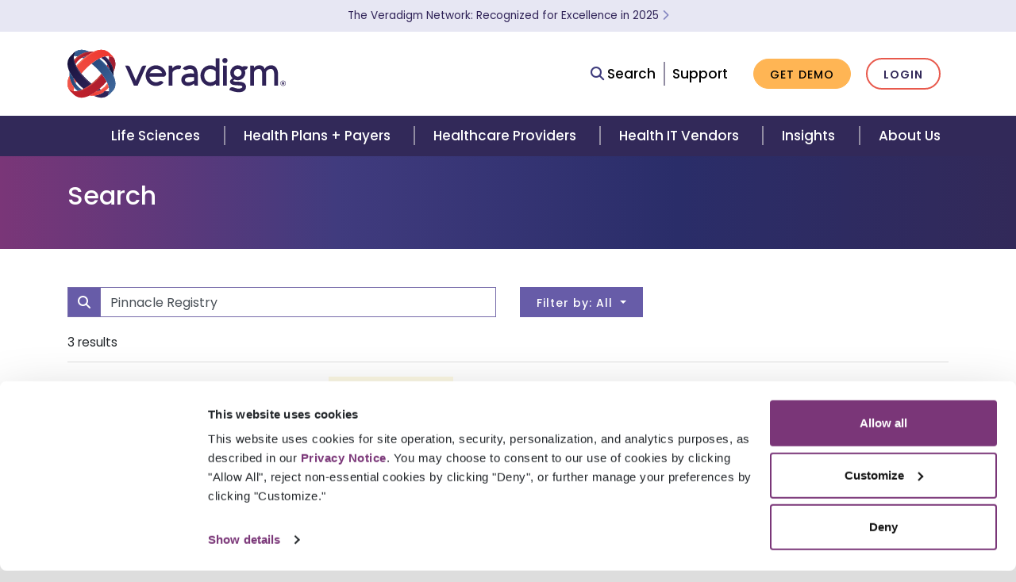

--- FILE ---
content_type: text/html
request_url: https://veradigm.com/search/?s=Pinnacle%20Registry
body_size: 15524
content:
<!DOCTYPE html>
<html lang="en">
  <head>
    <meta charset="utf-8">
    <meta http-equiv="X-UA-Compatible" content="IE=edge">
    
    

    <meta name="viewport" content="width=device-width, initial-scale=1">
    

    

    <title>Search | Veradigm</title>
    <meta name="description" content="Next-generation, data-driven healthcare insights and solutions—from the point of care to everyday life.">
    <link rel="stylesheet" href="https://fonts.googleapis.com/css?family=Poppins:300,300i,400,400i,500,500i,600,600i,700,700i">
    <link rel="stylesheet" href="https://cdnjs.cloudflare.com/ajax/libs/font-awesome/6.4.2/css/all.min.css">
    <link rel="stylesheet" href="/css/main.css?v=1769015444986">
    <link rel="canonical" href="https://veradigm.com/search/">
    <!-- Google Analytics -->
    <script>
      (function(i,s,o,g,r,a,m){i['GoogleAnalyticsObject']=r;i[r]=i[r]||function(){
      (i[r].q=i[r].q||[]).push(arguments)},i[r].l=1*new Date();a=s.createElement(o),
      m=s.getElementsByTagName(o)[0];a.async=1;a.src=g;m.parentNode.insertBefore(a,m)
      })(window,document,'script','https://www.google-analytics.com/analytics.js','ga');
      ga('create', 'UA-127067428-1', 'auto');
    </script>
    <!-- End Google Analytics -->
    <!-- Google Tag Manager -->
    <script>(function(w,d,s,l,i){w[l]=w[l]||[];w[l].push({'gtm.start':
    new Date().getTime(),event:'gtm.js'});var f=d.getElementsByTagName(s)[0],
    j=d.createElement(s),dl=l!='dataLayer'?'&l='+l:'';j.async=true;j.src=
    'https://www.googletagmanager.com/gtm.js?id='+i+dl;f.parentNode.insertBefore(j,f);
    })(window,document,'script','dataLayer','GTM-TXBQDJ9');</script>
    <!-- End Google Tag Manager -->
    <script id="Cookiebot" src="https://consent.cookiebot.com/uc.js" data-cbid="37f8e434-d5c6-469b-b412-6044f050709d" data-blockingmode="auto" type="text/javascript"></script>

    <script type="text/javascript" async src="https://pm.geniusmonkey.com/gm.js?id=1028351484&z=1"></script>
    <!-- Structured Data: Organization -->
    <script type="application/ld+json">
      { "@context": "https://schema.org",
        "@type": "Organization",
        "url": "https://veradigm.com/",
        "logo": "https://veradigm.com/img/logo-veradigm-mark-248px.png"
      }
    </script>
    <!-- End Structured Data: Organization -->
    
    

    
    
  </head>
  <body id="search">

    <!-- Google Tag Manager (noscript) -->
    <noscript><iframe src="https://www.googletagmanager.com/ns.html?id=GTM-TXBQDJ9" height="0" width="0" style="display:none;visibility:hidden"></iframe></noscript>
    <!-- End Google Tag Manager (noscript) -->

    <header class="fixed-top">
    <section class="header__alert d-flex align-items-center" aria-label="Covid alert">
        <div class="container">
            <div class="mx-lg-auto">
                <p class="m-0 small text-center"><a href="/veradigm-news/2025-industry-accolades/?utm_source=banner-bar&utm_medium=website&utm_campaign=2025-industry-accolades">The Veradigm Network: Recognized for Excellence in 2025 <span aria-label="Learn More"><i class="fa fa-chevron-right"></i></span></a></p>
            </div>
        </div>
    </section>
    <nav class="navbar navbar-expand-lg navbar-light d-none d-lg-flex">
        <div class="container">
            <div class="row d-flex flex-grow-1 align-items-center">
                <div class="col-md-5 d-flex justify-content-center justify-content-md-start">
                    <a class="navbar-brand" href="/" aria-label="Veradigm logo">
                        <img src="/img/logo.svg" alt="Veradigm logo">
                    </a>
                </div>
                <div class="col-md-7 d-flex justify-content-center justify-content-md-end" id="feature-nav-interact">
                    <ul class="nav d-flex align-items-center">
                        <li class="nav-item row align-items-center" id="feature-search">
                            <a class="nav-text-link" id="search-link">
                                <i class="fa fa-search"></i>
                                Search
                            </a>
                            <form class="form-inline" id="search-bar">
                                <div class="input-group">
                                    <input class="form-control" type="search" placeholder="Search" aria-label="Search" id="search-bar-input">
                                </div>
                                <ul class="list-group"></ul>
                            </form>
                        </li>
                        <li class="nav-item">
                            <a href="/support/" class="nav-text-link">Support</a>
                        </li>
                        <li class="nav-item">
                            <a href="/contact/" class="btn btn-xs btn-primary">Get Demo</a>
                        </li>
                        <li class="nav-item">
                            <a href="/solutions/login/" class="btn btn-xs btn-secondary">Login</a>
                        </li>
                    </ul>
                </div>
            </div>
        </div>
    </nav>
    <nav class="navbar navbar-expand-lg navbar-dark">
        <div class="container-fluid">
            <a class="navbar-brand d-lg-none" href="/" aria-label="Veradigm logo">
                <img src="/img/logo.svg" alt="Veradigm logo">
            </a>
            <button class="navbar-toggler" type="button" data-toggle="collapse" data-target="#main_navigation" aria-label="Toggle Navigation Menu">
                <span class="navbar-toggler-line"></span>
                <span class="navbar-toggler-line"></span>
                <span class="navbar-toggler-line"></span>
            </button>
            <div class="navbar-collapse collapse" id="main_navigation">


                
                    <!-- 1st level -->
                    <ul class="navbar-nav navbar-mobile navbar-mobile-visible d-lg-none" data-menu-id="1">
                        
                            <li class="nav-item">
                                <a class="nav-link" href="#" data-menu-id="100">Life Sciences <i class="fa fa-chevron-right" aria-hidden="true"></i></a>
                            </li>
                        
                            <li class="nav-item">
                                <a class="nav-link" href="#" data-menu-id="200">Health Plans + Payers <i class="fa fa-chevron-right" aria-hidden="true"></i></a>
                            </li>
                        
                            <li class="nav-item">
                                <a class="nav-link" href="#" data-menu-id="300">Healthcare Providers <i class="fa fa-chevron-right" aria-hidden="true"></i></a>
                            </li>
                        
                            <li class="nav-item">
                                <a class="nav-link" href="#" data-menu-id="400">Health IT Vendors <i class="fa fa-chevron-right" aria-hidden="true"></i></a>
                            </li>
                        
                            <li class="nav-item">
                                <a class="nav-link" href="#" data-menu-id="500">Insights <i class="fa fa-chevron-right" aria-hidden="true"></i></a>
                            </li>
                        
                            <li class="nav-item">
                                <a class="nav-link" href="#" data-menu-id="600">About Us <i class="fa fa-chevron-right" aria-hidden="true"></i></a>
                            </li>
                        
                        <hr class="text-muted w-100"/>
                        <li class="nav-item mb-4" id="feature-search">
                            <form class="form-inline">
                                <div class="input-group">
                                    <div class="input-group-prepend">
                                        <span class="input-group-text"><i class="fa fa-search fa-inverse"></i></span>
                                    </div>
                                    <input class="form-control" type="search" placeholder="Search" aria-label="Search">
                                </div>
                                <ul class="list-group"></ul>
                            </form>
                        </li>
                        <li class="nav-item mb-4">
                            <a href="/support/" class="btn btn-xs btn-warning">Support</a>
                        </li>
                        <li class="nav-item">
                            <a href="/contact/" class="btn btn-xs btn-warning">Get Demo</a>
                        </li>
                    </ul>
                
                    
                        <!-- 2nd level -->
                        <ul class="navbar-nav navbar-mobile d-lg-none" data-menu-id="100" data-parent-menu-id="1">
                            <li class="nav-item">
                                <a class="nav-link" href="#" data-menu-id="1"><i class="fa fa-arrow-left mr-3" aria-hidden="true"></i>Main Menu</a>
                            </li>
                            <hr class="text-muted w-100"/>
                            <li class="nav-item">
                                <a class="nav-header" href="/life-science-solutions/">Life Sciences</a>
                            </li>
                            
                                
                                    <li class="nav-item">
                                        <a class="nav-link" href="#" data-menu-id="110">
                                            
                                            Real-World Data
                                            <i class="fa fa-chevron-right" aria-hidden="true"></i>
                                        </a>
                                    </li>
                                
                            
                                
                                    <li class="nav-item">
                                        <a class="nav-link" href="#" data-menu-id="120">
                                            
                                            Real-World Evidence
                                            <i class="fa fa-chevron-right" aria-hidden="true"></i>
                                        </a>
                                    </li>
                                
                            
                                
                                    <li class="nav-item">
                                        <a class="nav-link" href="#" data-menu-id="130">
                                            
                                            Point of Care Marketing
                                            <i class="fa fa-chevron-right" aria-hidden="true"></i>
                                        </a>
                                    </li>
                                
                            
                        </ul>
                    
                        <!-- 2nd level -->
                        <ul class="navbar-nav navbar-mobile d-lg-none" data-menu-id="200" data-parent-menu-id="1">
                            <li class="nav-item">
                                <a class="nav-link" href="#" data-menu-id="1"><i class="fa fa-arrow-left mr-3" aria-hidden="true"></i>Main Menu</a>
                            </li>
                            <hr class="text-muted w-100"/>
                            <li class="nav-item">
                                <a class="nav-header" href="/health-plan-payer-solutions/">Health Plans + Payers</a>
                            </li>
                            
                                
                                    <li class="nav-item">
                                        <a class="nav-link" href="#" data-menu-id="210">
                                            
                                            Gap Closure
                                            <i class="fa fa-chevron-right" aria-hidden="true"></i>
                                        </a>
                                    </li>
                                
                            
                                
                                    <li class="nav-item">
                                        <a class="nav-link" href="#" data-menu-id="220">
                                            
                                            Risk Adjustment
                                            <i class="fa fa-chevron-right" aria-hidden="true"></i>
                                        </a>
                                    </li>
                                
                            
                                
                                    <li class="nav-item">
                                        <a class="nav-link" href="#" data-menu-id="230">
                                            
                                            Data Exchange + Coding
                                            <i class="fa fa-chevron-right" aria-hidden="true"></i>
                                        </a>
                                    </li>
                                
                            
                                
                                    <li class="nav-item">
                                        <a class="nav-link" href="#" data-menu-id="240">
                                            
                                            Quality Management
                                            <i class="fa fa-chevron-right" aria-hidden="true"></i>
                                        </a>
                                    </li>
                                
                            
                                
                                    <li class="nav-item">
                                        <a class="nav-link" href="#" data-menu-id="250">
                                            
                                            Clearinghouse + EDI
                                            <i class="fa fa-chevron-right" aria-hidden="true"></i>
                                        </a>
                                    </li>
                                
                            
                        </ul>
                    
                        <!-- 2nd level -->
                        <ul class="navbar-nav navbar-mobile d-lg-none" data-menu-id="300" data-parent-menu-id="1">
                            <li class="nav-item">
                                <a class="nav-link" href="#" data-menu-id="1"><i class="fa fa-arrow-left mr-3" aria-hidden="true"></i>Main Menu</a>
                            </li>
                            <hr class="text-muted w-100"/>
                            <li class="nav-item">
                                <a class="nav-header" href="/healthcare-provider-solutions/">Healthcare Providers</a>
                            </li>
                            
                                
                                    <li class="nav-item">
                                        <a class="nav-link" href="#" data-menu-id="310">
                                            
                                            Our Platform
                                            <i class="fa fa-chevron-right" aria-hidden="true"></i>
                                        </a>
                                    </li>
                                
                            
                                
                                    <li class="nav-item">
                                        <a class="nav-link" href="#" data-menu-id="320">
                                            
                                            Streamline Practice Operations
                                            <i class="fa fa-chevron-right" aria-hidden="true"></i>
                                        </a>
                                    </li>
                                
                            
                                
                                    <li class="nav-item">
                                        <a class="nav-link" href="#" data-menu-id="330">
                                            
                                            Improve Clinical Efficiency
                                            <i class="fa fa-chevron-right" aria-hidden="true"></i>
                                        </a>
                                    </li>
                                
                            
                                
                                    <li class="nav-item">
                                        <a class="nav-link" href="#" data-menu-id="340">
                                            
                                            Maximize Revenue
                                            <i class="fa fa-chevron-right" aria-hidden="true"></i>
                                        </a>
                                    </li>
                                
                            
                                
                                    <li class="nav-item">
                                        <a class="nav-link" href="#" data-menu-id="350">
                                            
                                            Engage Patients
                                            <i class="fa fa-chevron-right" aria-hidden="true"></i>
                                        </a>
                                    </li>
                                
                            
                                
                                    <li class="nav-item">
                                        <a class="nav-link" href="#" data-menu-id="360">
                                            
                                            Optimize Resources and Spend
                                            <i class="fa fa-chevron-right" aria-hidden="true"></i>
                                        </a>
                                    </li>
                                
                            
                        </ul>
                    
                        <!-- 2nd level -->
                        <ul class="navbar-nav navbar-mobile d-lg-none" data-menu-id="400" data-parent-menu-id="1">
                            <li class="nav-item">
                                <a class="nav-link" href="#" data-menu-id="1"><i class="fa fa-arrow-left mr-3" aria-hidden="true"></i>Main Menu</a>
                            </li>
                            <hr class="text-muted w-100"/>
                            <li class="nav-item">
                                <a class="nav-header" href="/health-it-solutions/">Health IT Vendors</a>
                            </li>
                            
                                
                                    <li class="nav-item">
                                        <a class="nav-link" href="#" data-menu-id="410">
                                            
                                            Powered by the Network
                                            <i class="fa fa-chevron-right" aria-hidden="true"></i>
                                        </a>
                                    </li>
                                
                            
                                
                                    <li class="nav-item">
                                        <a class="nav-link" href="#" data-menu-id="420">
                                            
                                            API Connectivity
                                            <i class="fa fa-chevron-right" aria-hidden="true"></i>
                                        </a>
                                    </li>
                                
                            
                                
                                    <li class="nav-item">
                                        <a class="nav-link" href="#" data-menu-id="430">
                                            
                                            Electronic Prescribing
                                            <i class="fa fa-chevron-right" aria-hidden="true"></i>
                                        </a>
                                    </li>
                                
                            
                        </ul>
                    
                        <!-- 2nd level -->
                        <ul class="navbar-nav navbar-mobile d-lg-none" data-menu-id="500" data-parent-menu-id="1">
                            <li class="nav-item">
                                <a class="nav-link" href="#" data-menu-id="1"><i class="fa fa-arrow-left mr-3" aria-hidden="true"></i>Main Menu</a>
                            </li>
                            <hr class="text-muted w-100"/>
                            <li class="nav-item">
                                <a class="nav-header" href="/veradigm-news/">Insights</a>
                            </li>
                            
                                
                                    <li class="nav-item">
                                        <a class="nav-link" href="#" data-menu-id="510">
                                            
                                            Veradigm Insights
                                            <i class="fa fa-chevron-right" aria-hidden="true"></i>
                                        </a>
                                    </li>
                                
                            
                                
                                    <li class="nav-item">
                                        <a class="nav-link" href="#" data-menu-id="520">
                                            
                                            Resources
                                            <i class="fa fa-chevron-right" aria-hidden="true"></i>
                                        </a>
                                    </li>
                                
                            
                                
                                    <li class="nav-item">
                                        <a class="nav-link" href="#" data-menu-id="530">
                                            
                                            Trending Topics
                                            <i class="fa fa-chevron-right" aria-hidden="true"></i>
                                        </a>
                                    </li>
                                
                            
                        </ul>
                    
                        <!-- 2nd level -->
                        <ul class="navbar-nav navbar-mobile d-lg-none" data-menu-id="600" data-parent-menu-id="1">
                            <li class="nav-item">
                                <a class="nav-link" href="#" data-menu-id="1"><i class="fa fa-arrow-left mr-3" aria-hidden="true"></i>Main Menu</a>
                            </li>
                            <hr class="text-muted w-100"/>
                            <li class="nav-item">
                                <a class="nav-header" href="/about-veradigm/">About Us</a>
                            </li>
                            
                                
                                    <li class="nav-item">
                                        <a class="nav-link" href="#" data-menu-id="610">
                                            
                                            Our Story
                                            <i class="fa fa-chevron-right" aria-hidden="true"></i>
                                        </a>
                                    </li>
                                
                            
                                
                                    <li class="nav-item">
                                        <a class="nav-link" href="#" data-menu-id="620">
                                            
                                            Expertise
                                            <i class="fa fa-chevron-right" aria-hidden="true"></i>
                                        </a>
                                    </li>
                                
                            
                                
                                    <li class="nav-item">
                                        <a class="nav-link" href="#" data-menu-id="630">
                                            
                                            Newsroom
                                            <i class="fa fa-chevron-right" aria-hidden="true"></i>
                                        </a>
                                    </li>
                                
                            
                                
                                    <li class="nav-item">
                                        <a class="nav-link" href="#" data-menu-id="640">
                                            
                                            Careers
                                            <i class="fa fa-chevron-right" aria-hidden="true"></i>
                                        </a>
                                    </li>
                                
                            
                        </ul>
                    
                
                    
                        
                            
                                <!-- 3rd level -->
                                <ul class="navbar-nav navbar-mobile d-lg-none" data-menu-id="110" data-parent-menu-id="100">
                                    <li class="nav-item">
                                        <a class="nav-link" href="#" data-menu-id="100"><i class="fa fa-arrow-left mr-3" aria-hidden="true"></i> Life Sciences</a>
                                    </li>
                                    <hr class="text-muted w-100"/>
                                    <li class="nav-item">
                                        <a class="nav-header" href="">
                                            Real-World Data
                                        </a>
                                    </li>
                                    
                                        
                                              
                                        
                                            <li class="nav-item">
                                                <a class="nav-link" href="/real-world-data-solutions/">
                                                    NLP-Enriched EHR Data Solutions
                                                </a>
                                            </li>
                                        
                                    
                                        
                                              
                                        
                                            <li class="nav-item">
                                                <a class="nav-link" href="/clinical-data-registries/">
                                                    Clinical Data Registries
                                                </a>
                                            </li>
                                        
                                    
                                </ul>
                            
                        
                            
                                <!-- 3rd level -->
                                <ul class="navbar-nav navbar-mobile d-lg-none" data-menu-id="120" data-parent-menu-id="100">
                                    <li class="nav-item">
                                        <a class="nav-link" href="#" data-menu-id="100"><i class="fa fa-arrow-left mr-3" aria-hidden="true"></i> Life Sciences</a>
                                    </li>
                                    <hr class="text-muted w-100"/>
                                    <li class="nav-item">
                                        <a class="nav-header" href="">
                                            Real-World Evidence
                                        </a>
                                    </li>
                                    
                                        
                                              
                                        
                                            <li class="nav-item">
                                                <a class="nav-link" href="/real-world-evidence-services/">
                                                    Real-World Evidence
                                                </a>
                                            </li>
                                        
                                    
                                        
                                              
                                        
                                            <li class="nav-item">
                                                <a class="nav-link" href="/evalytica-real-world-evidence-analytics/">
                                                    Real-World Evidence Analytics Platform
                                                </a>
                                            </li>
                                        
                                    
                                </ul>
                            
                        
                            
                                <!-- 3rd level -->
                                <ul class="navbar-nav navbar-mobile d-lg-none" data-menu-id="130" data-parent-menu-id="100">
                                    <li class="nav-item">
                                        <a class="nav-link" href="#" data-menu-id="100"><i class="fa fa-arrow-left mr-3" aria-hidden="true"></i> Life Sciences</a>
                                    </li>
                                    <hr class="text-muted w-100"/>
                                    <li class="nav-item">
                                        <a class="nav-header" href="">
                                            Point of Care Marketing
                                        </a>
                                    </li>
                                    
                                        
                                              
                                        
                                            <li class="nav-item">
                                                <a class="nav-link" href="/digital-health-media-ehr-point-of-care-marketing/">
                                                    Digital Health Media
                                                </a>
                                            </li>
                                        
                                    
                                </ul>
                            
                        
                    
                        
                            
                                <!-- 3rd level -->
                                <ul class="navbar-nav navbar-mobile d-lg-none" data-menu-id="210" data-parent-menu-id="200">
                                    <li class="nav-item">
                                        <a class="nav-link" href="#" data-menu-id="200"><i class="fa fa-arrow-left mr-3" aria-hidden="true"></i> Health Plans + Payers</a>
                                    </li>
                                    <hr class="text-muted w-100"/>
                                    <li class="nav-item">
                                        <a class="nav-header" href="">
                                            Gap Closure
                                        </a>
                                    </li>
                                    
                                        
                                              
                                        
                                            <li class="nav-item">
                                                <a class="nav-link" href="/core-program/">
                                                    Gap Closure Services
                                                </a>
                                            </li>
                                        
                                    
                                        
                                              
                                        
                                            <li class="nav-item">
                                                <a class="nav-link" href="/ehr-care-gap-alerts/">
                                                    Care Gap Alerting
                                                </a>
                                            </li>
                                        
                                    
                                        
                                              
                                        
                                            <li class="nav-item">
                                                <a class="nav-link" href="/payer-provider-engagement/">
                                                    Provider Engagement Solutions
                                                </a>
                                            </li>
                                        
                                    
                                </ul>
                            
                        
                            
                                <!-- 3rd level -->
                                <ul class="navbar-nav navbar-mobile d-lg-none" data-menu-id="220" data-parent-menu-id="200">
                                    <li class="nav-item">
                                        <a class="nav-link" href="#" data-menu-id="200"><i class="fa fa-arrow-left mr-3" aria-hidden="true"></i> Health Plans + Payers</a>
                                    </li>
                                    <hr class="text-muted w-100"/>
                                    <li class="nav-item">
                                        <a class="nav-header" href="">
                                            Risk Adjustment
                                        </a>
                                    </li>
                                    
                                        
                                              
                                        
                                            <li class="nav-item">
                                                <a class="nav-link" href="/health-equity-analytics/">
                                                    Health Equity Analytics
                                                </a>
                                            </li>
                                        
                                    
                                        
                                              
                                        
                                            <li class="nav-item">
                                                <a class="nav-link" href="/risk-adjustment-analytics-and-reporting/">
                                                    Risk Adjustment Analytics
                                                </a>
                                            </li>
                                        
                                    
                                        
                                              
                                        
                                            <li class="nav-item">
                                                <a class="nav-link" href="/risk-mitigation-of-a-radv-audit/">
                                                    Risk Mitigator
                                                </a>
                                            </li>
                                        
                                    
                                        
                                              
                                        
                                            <li class="nav-item">
                                                <a class="nav-link" href="/data-submissions-and-reconciliation/">
                                                    Comprehensive Submissions
                                                </a>
                                            </li>
                                        
                                    
                                        
                                              
                                        
                                            <li class="nav-item">
                                                <a class="nav-link" href="/utilization-analytics/">
                                                    Utilization Analytics
                                                </a>
                                            </li>
                                        
                                    
                                </ul>
                            
                        
                            
                                <!-- 3rd level -->
                                <ul class="navbar-nav navbar-mobile d-lg-none" data-menu-id="230" data-parent-menu-id="200">
                                    <li class="nav-item">
                                        <a class="nav-link" href="#" data-menu-id="200"><i class="fa fa-arrow-left mr-3" aria-hidden="true"></i> Health Plans + Payers</a>
                                    </li>
                                    <hr class="text-muted w-100"/>
                                    <li class="nav-item">
                                        <a class="nav-header" href="">
                                            Data Exchange + Coding
                                        </a>
                                    </li>
                                    
                                        
                                              
                                        
                                            <li class="nav-item">
                                                <a class="nav-link" href="/medical-chart-retrieval/">
                                                    eChart Courier
                                                </a>
                                            </li>
                                        
                                    
                                        
                                              
                                        
                                            <li class="nav-item">
                                                <a class="nav-link" href="/coding-platform-for-health-plans/">
                                                    eChart Coder
                                                </a>
                                            </li>
                                        
                                    
                                        
                                              
                                        
                                            <li class="nav-item">
                                                <a class="nav-link" href="/clinical-data-integration/">
                                                    eChart Integration and Analytics
                                                </a>
                                            </li>
                                        
                                    
                                </ul>
                            
                        
                            
                                <!-- 3rd level -->
                                <ul class="navbar-nav navbar-mobile d-lg-none" data-menu-id="240" data-parent-menu-id="200">
                                    <li class="nav-item">
                                        <a class="nav-link" href="#" data-menu-id="200"><i class="fa fa-arrow-left mr-3" aria-hidden="true"></i> Health Plans + Payers</a>
                                    </li>
                                    <hr class="text-muted w-100"/>
                                    <li class="nav-item">
                                        <a class="nav-header" href="">
                                            Quality Management
                                        </a>
                                    </li>
                                    
                                        
                                              
                                        
                                            <li class="nav-item">
                                                <a class="nav-link" href="/quality-analytics/">
                                                    Quality Analytics
                                                </a>
                                            </li>
                                        
                                    
                                        
                                              
                                        
                                            <li class="nav-item">
                                                <a class="nav-link" href="/healthcare-risk-adjustment-quality-analytics/">
                                                    Risk Adjustment and Quality Management
                                                </a>
                                            </li>
                                        
                                    
                                </ul>
                            
                        
                            
                                <!-- 3rd level -->
                                <ul class="navbar-nav navbar-mobile d-lg-none" data-menu-id="250" data-parent-menu-id="200">
                                    <li class="nav-item">
                                        <a class="nav-link" href="#" data-menu-id="200"><i class="fa fa-arrow-left mr-3" aria-hidden="true"></i> Health Plans + Payers</a>
                                    </li>
                                    <hr class="text-muted w-100"/>
                                    <li class="nav-item">
                                        <a class="nav-header" href="">
                                            Clearinghouse + EDI
                                        </a>
                                    </li>
                                    
                                        
                                              
                                        
                                            <li class="nav-item">
                                                <a class="nav-link" href="/payerpath-payer-solutions/">
                                                    Veradigm Payerpath
                                                </a>
                                            </li>
                                        
                                    
                                </ul>
                            
                        
                    
                        
                            
                                <!-- 3rd level -->
                                <ul class="navbar-nav navbar-mobile d-lg-none" data-menu-id="310" data-parent-menu-id="300">
                                    <li class="nav-item">
                                        <a class="nav-link" href="#" data-menu-id="300"><i class="fa fa-arrow-left mr-3" aria-hidden="true"></i> Healthcare Providers</a>
                                    </li>
                                    <hr class="text-muted w-100"/>
                                    <li class="nav-item">
                                        <a class="nav-header" href="">
                                            Our Platform
                                        </a>
                                    </li>
                                    
                                        
                                              
                                        
                                            <li class="nav-item">
                                                <a class="nav-link" href="/healthcare-provider-solutions/">
                                                    Veradigm Suite
                                                </a>
                                            </li>
                                        
                                    
                                </ul>
                            
                        
                            
                                <!-- 3rd level -->
                                <ul class="navbar-nav navbar-mobile d-lg-none" data-menu-id="320" data-parent-menu-id="300">
                                    <li class="nav-item">
                                        <a class="nav-link" href="#" data-menu-id="300"><i class="fa fa-arrow-left mr-3" aria-hidden="true"></i> Healthcare Providers</a>
                                    </li>
                                    <hr class="text-muted w-100"/>
                                    <li class="nav-item">
                                        <a class="nav-header" href="">
                                            Streamline Practice Operations
                                        </a>
                                    </li>
                                    
                                        
                                              
                                        
                                            <li class="nav-item">
                                                <a class="nav-link" href="/practice-management/">
                                                    Practice Management
                                                </a>
                                            </li>
                                        
                                    
                                        
                                              
                                        
                                            <li class="nav-item">
                                                <a class="nav-link" href="/predictive-scheduler/">
                                                    AI Patient Scheduling
                                                </a>
                                            </li>
                                        
                                    
                                </ul>
                            
                        
                            
                                <!-- 3rd level -->
                                <ul class="navbar-nav navbar-mobile d-lg-none" data-menu-id="330" data-parent-menu-id="300">
                                    <li class="nav-item">
                                        <a class="nav-link" href="#" data-menu-id="300"><i class="fa fa-arrow-left mr-3" aria-hidden="true"></i> Healthcare Providers</a>
                                    </li>
                                    <hr class="text-muted w-100"/>
                                    <li class="nav-item">
                                        <a class="nav-header" href="">
                                            Improve Clinical Efficiency
                                        </a>
                                    </li>
                                    
                                        
                                              
                                        
                                            <li class="nav-item">
                                                <a class="nav-link" href="/ehr-solutions/">
                                                    EHR Software
                                                </a>
                                            </li>
                                        
                                    
                                        
                                              
                                        
                                            <li class="nav-item">
                                                <a class="nav-link" href="/eprescribe/">
                                                    ePrescribe
                                                </a>
                                            </li>
                                        
                                    
                                        
                                              
                                        
                                            <li class="nav-item">
                                                <a class="nav-link" href="/payer-insights-for-providers/">
                                                    Gap Closure Alerting
                                                </a>
                                            </li>
                                        
                                    
                                        
                                              
                                        
                                            <li class="nav-item">
                                                <a class="nav-link" href="/clinical-quality-improvement/">
                                                    Clinical Data Registries
                                                </a>
                                            </li>
                                        
                                    
                                        
                                              
                                        
                                            <li class="nav-item">
                                                <a class="nav-link" href="/healthcare-provider-solutions/echart-courier/">
                                                    eChart Courier
                                                </a>
                                            </li>
                                        
                                    
                                </ul>
                            
                        
                            
                                <!-- 3rd level -->
                                <ul class="navbar-nav navbar-mobile d-lg-none" data-menu-id="340" data-parent-menu-id="300">
                                    <li class="nav-item">
                                        <a class="nav-link" href="#" data-menu-id="300"><i class="fa fa-arrow-left mr-3" aria-hidden="true"></i> Healthcare Providers</a>
                                    </li>
                                    <hr class="text-muted w-100"/>
                                    <li class="nav-item">
                                        <a class="nav-header" href="">
                                            Maximize Revenue
                                        </a>
                                    </li>
                                    
                                        
                                              
                                        
                                            <li class="nav-item">
                                                <a class="nav-link" href="/revenue-cycle-management/">
                                                    Revenue Cycle Services
                                                </a>
                                            </li>
                                        
                                    
                                        
                                              
                                        
                                            <li class="nav-item">
                                                <a class="nav-link" href="/medical-coding-services/">
                                                    Coding Services
                                                </a>
                                            </li>
                                        
                                    
                                        
                                              
                                        
                                            <li class="nav-item">
                                                <a class="nav-link" href="/payerpath-provider-payer-solutions/">
                                                    Veradigm Payerpath
                                                </a>
                                            </li>
                                        
                                    
                                        
                                              
                                        
                                            <li class="nav-item">
                                                <a class="nav-link" href="/intelligent-payments-billing-statements/">
                                                    Veradigm Intelligent Payments
                                                </a>
                                            </li>
                                        
                                    
                                </ul>
                            
                        
                            
                                <!-- 3rd level -->
                                <ul class="navbar-nav navbar-mobile d-lg-none" data-menu-id="350" data-parent-menu-id="300">
                                    <li class="nav-item">
                                        <a class="nav-link" href="#" data-menu-id="300"><i class="fa fa-arrow-left mr-3" aria-hidden="true"></i> Healthcare Providers</a>
                                    </li>
                                    <hr class="text-muted w-100"/>
                                    <li class="nav-item">
                                        <a class="nav-header" href="">
                                            Engage Patients
                                        </a>
                                    </li>
                                    
                                        
                                              
                                        
                                            <li class="nav-item">
                                                <a class="nav-link" href="/followmyhealth-patient-engagement-platform/">
                                                    Patient Engagement Platform
                                                </a>
                                            </li>
                                        
                                    
                                </ul>
                            
                        
                            
                                <!-- 3rd level -->
                                <ul class="navbar-nav navbar-mobile d-lg-none" data-menu-id="360" data-parent-menu-id="300">
                                    <li class="nav-item">
                                        <a class="nav-link" href="#" data-menu-id="300"><i class="fa fa-arrow-left mr-3" aria-hidden="true"></i> Healthcare Providers</a>
                                    </li>
                                    <hr class="text-muted w-100"/>
                                    <li class="nav-item">
                                        <a class="nav-header" href="">
                                            Optimize Resources and Spend
                                        </a>
                                    </li>
                                    
                                        
                                              
                                        
                                            <li class="nav-item">
                                                <a class="nav-link" href="/fiscal-management/">
                                                    ERP Fiscal Management
                                                </a>
                                            </li>
                                        
                                    
                                        
                                              
                                        
                                            <li class="nav-item">
                                                <a class="nav-link" href="/point-of-use/">
                                                    ERP Point of Use
                                                </a>
                                            </li>
                                        
                                    
                                        
                                              
                                        
                                            <li class="nav-item">
                                                <a class="nav-link" href="/supply-chain/">
                                                    ERP Supply Chain
                                                </a>
                                            </li>
                                        
                                    
                                </ul>
                            
                        
                    
                        
                            
                                <!-- 3rd level -->
                                <ul class="navbar-nav navbar-mobile d-lg-none" data-menu-id="410" data-parent-menu-id="400">
                                    <li class="nav-item">
                                        <a class="nav-link" href="#" data-menu-id="400"><i class="fa fa-arrow-left mr-3" aria-hidden="true"></i> Health IT Vendors</a>
                                    </li>
                                    <hr class="text-muted w-100"/>
                                    <li class="nav-item">
                                        <a class="nav-header" href="">
                                            Powered by the Network
                                        </a>
                                    </li>
                                    
                                        
                                              
                                        
                                            <li class="nav-item">
                                                <a class="nav-link" href="/life-science-solutions/">
                                                    Life Sciences
                                                </a>
                                            </li>
                                        
                                    
                                        
                                              
                                        
                                            <li class="nav-item">
                                                <a class="nav-link" href="/health-plan-payer-solutions/">
                                                    Health Plans + Payers
                                                </a>
                                            </li>
                                        
                                    
                                        
                                              
                                        
                                            <li class="nav-item">
                                                <a class="nav-link" href="/healthcare-provider-solutions/">
                                                    Providers
                                                </a>
                                            </li>
                                        
                                    
                                </ul>
                            
                        
                            
                                <!-- 3rd level -->
                                <ul class="navbar-nav navbar-mobile d-lg-none" data-menu-id="420" data-parent-menu-id="400">
                                    <li class="nav-item">
                                        <a class="nav-link" href="#" data-menu-id="400"><i class="fa fa-arrow-left mr-3" aria-hidden="true"></i> Health IT Vendors</a>
                                    </li>
                                    <hr class="text-muted w-100"/>
                                    <li class="nav-item">
                                        <a class="nav-header" href="">
                                            API Connectivity
                                        </a>
                                    </li>
                                    
                                        
                                              
                                        
                                            <li class="nav-item">
                                                <a class="nav-link" href="/veradigm-connect/">
                                                    Veradigm Connect
                                                </a>
                                            </li>
                                        
                                    
                                        
                                              
                                        
                                            <li class="nav-item">
                                                <a class="nav-link" href="/app-expo/">
                                                    App Expo
                                                </a>
                                            </li>
                                        
                                    
                                        
                                              
                                        
                                            <li class="nav-item">
                                                <a class="nav-link" href="/diagnostic-ordering-and-results-network/">
                                                    Diagnostic Ordering and Results Network (DORN)
                                                </a>
                                            </li>
                                        
                                    
                                </ul>
                            
                        
                            
                                <!-- 3rd level -->
                                <ul class="navbar-nav navbar-mobile d-lg-none" data-menu-id="430" data-parent-menu-id="400">
                                    <li class="nav-item">
                                        <a class="nav-link" href="#" data-menu-id="400"><i class="fa fa-arrow-left mr-3" aria-hidden="true"></i> Health IT Vendors</a>
                                    </li>
                                    <hr class="text-muted w-100"/>
                                    <li class="nav-item">
                                        <a class="nav-header" href="">
                                            Electronic Prescribing
                                        </a>
                                    </li>
                                    
                                        
                                              
                                        
                                            <li class="nav-item">
                                                <a class="nav-link" href="/eprescribe-software/">
                                                    Veradigm ePrescribe Enterprise
                                                </a>
                                            </li>
                                        
                                    
                                </ul>
                            
                        
                    
                        
                            
                                <!-- 3rd level -->
                                <ul class="navbar-nav navbar-mobile d-lg-none" data-menu-id="510" data-parent-menu-id="500">
                                    <li class="nav-item">
                                        <a class="nav-link" href="#" data-menu-id="500"><i class="fa fa-arrow-left mr-3" aria-hidden="true"></i> Insights</a>
                                    </li>
                                    <hr class="text-muted w-100"/>
                                    <li class="nav-item">
                                        <a class="nav-header" href="">
                                            Veradigm Insights
                                        </a>
                                    </li>
                                    
                                        
                                              
                                        
                                            <li class="nav-item">
                                                <a class="nav-link" href="/veradigm-news/?category=1">
                                                    Blog Posts
                                                </a>
                                            </li>
                                        
                                    
                                        
                                              
                                        
                                            <li class="nav-item">
                                                <a class="nav-link" href="/veradigm-news/?category=4">
                                                    Videos
                                                </a>
                                            </li>
                                        
                                    
                                        
                                              
                                        
                                            <li class="nav-item">
                                                <a class="nav-link" href="/veradigm-news/?category=3">
                                                    Thought Leadership
                                                </a>
                                            </li>
                                        
                                    
                                        
                                              
                                        
                                            <li class="nav-item">
                                                <a class="nav-link" href="/veradigm-news/?category=8">
                                                    Podcasts
                                                </a>
                                            </li>
                                        
                                    
                                        
                                              
                                        
                                            <li class="nav-item">
                                                <a class="nav-link" href="/veradigm-news/?category=7">
                                                    Webinars
                                                </a>
                                            </li>
                                        
                                    
                                </ul>
                            
                        
                            
                                <!-- 3rd level -->
                                <ul class="navbar-nav navbar-mobile d-lg-none" data-menu-id="520" data-parent-menu-id="500">
                                    <li class="nav-item">
                                        <a class="nav-link" href="#" data-menu-id="500"><i class="fa fa-arrow-left mr-3" aria-hidden="true"></i> Insights</a>
                                    </li>
                                    <hr class="text-muted w-100"/>
                                    <li class="nav-item">
                                        <a class="nav-header" href="">
                                            Resources
                                        </a>
                                    </li>
                                    
                                        
                                              
                                        
                                            <li class="nav-item">
                                                <a class="nav-link" href="/publications/">
                                                    RWE Publications
                                                </a>
                                            </li>
                                        
                                    
                                        
                                              
                                        
                                            <li class="nav-item">
                                                <a class="nav-link" href="/registries/">
                                                    Clinical Data Registries
                                                </a>
                                            </li>
                                        
                                    
                                        
                                              
                                        
                                            <li class="nav-item">
                                                <a class="nav-link" href="/smart-medicine/">
                                                    <em>Smart Medicine</em> Podcast
                                                </a>
                                            </li>
                                        
                                    
                                </ul>
                            
                        
                            
                                <!-- 3rd level -->
                                <ul class="navbar-nav navbar-mobile d-lg-none" data-menu-id="530" data-parent-menu-id="500">
                                    <li class="nav-item">
                                        <a class="nav-link" href="#" data-menu-id="500"><i class="fa fa-arrow-left mr-3" aria-hidden="true"></i> Insights</a>
                                    </li>
                                    <hr class="text-muted w-100"/>
                                    <li class="nav-item">
                                        <a class="nav-header" href="">
                                            Trending Topics
                                        </a>
                                    </li>
                                    
                                        
                                              
                                        
                                            <li class="nav-item">
                                                <a class="nav-link" href="/what-is-value-based-healthcare/">
                                                    Value-Based Care
                                                </a>
                                            </li>
                                        
                                    
                                        
                                              
                                        
                                            <li class="nav-item">
                                                <a class="nav-link" href="/real-world-evidence/">
                                                    Real-World Evidence
                                                </a>
                                            </li>
                                        
                                    
                                        
                                              
                                        
                                            <li class="nav-item">
                                                <a class="nav-link" href="/comprehensive-guide-of-real-world-data/">
                                                    Real-World Data
                                                </a>
                                            </li>
                                        
                                    
                                        
                                              
                                        
                                            <li class="nav-item">
                                                <a class="nav-link" href="/payer-provider-relationships-guide/">
                                                    Payer Provider Relationships Guide
                                                </a>
                                            </li>
                                        
                                    
                                        
                                              
                                        
                                            <li class="nav-item">
                                                <a class="nav-link" href="/artificial-intelligence-healthcare/">
                                                    Artificial Intelligence (AI) in Healthcare 
                                                </a>
                                            </li>
                                        
                                    
                                </ul>
                            
                        
                    
                        
                            
                                <!-- 3rd level -->
                                <ul class="navbar-nav navbar-mobile d-lg-none" data-menu-id="610" data-parent-menu-id="600">
                                    <li class="nav-item">
                                        <a class="nav-link" href="#" data-menu-id="600"><i class="fa fa-arrow-left mr-3" aria-hidden="true"></i> About Us</a>
                                    </li>
                                    <hr class="text-muted w-100"/>
                                    <li class="nav-item">
                                        <a class="nav-header" href="/about-veradigm/overview/">
                                            Our Story
                                        </a>
                                    </li>
                                    
                                        
                                        
                                             
                                                
                                                    
                                                    
                                              
                                        
                                            <li class="nav-item">
                                                <a class="nav-link" href="/about-veradigm/overview/">
                                                    Who We Are
                                                </a>
                                            </li>
                                        
                                    
                                        
                                        
                                             
                                                
                                                    
                                                    
                                              
                                        
                                            <li class="nav-item">
                                                <a class="nav-link" href="/about-veradigm/careers/culture/">
                                                    Culture and Values
                                                </a>
                                            </li>
                                        
                                    
                                        
                                        
                                             
                                                
                                                    
                                                    
                                              
                                        
                                            <li class="nav-item">
                                                <a class="nav-link" href="/about-veradigm/careers/locations/">
                                                    Locations
                                                </a>
                                            </li>
                                        
                                    
                                        
                                              
                                        
                                            <li class="nav-item">
                                                <a class="nav-link" href="/connect-veradigm-network/">
                                                    Veradigm Network
                                                </a>
                                            </li>
                                        
                                    
                                </ul>
                            
                        
                            
                                <!-- 3rd level -->
                                <ul class="navbar-nav navbar-mobile d-lg-none" data-menu-id="620" data-parent-menu-id="600">
                                    <li class="nav-item">
                                        <a class="nav-link" href="#" data-menu-id="600"><i class="fa fa-arrow-left mr-3" aria-hidden="true"></i> About Us</a>
                                    </li>
                                    <hr class="text-muted w-100"/>
                                    <li class="nav-item">
                                        <a class="nav-header" href="/about-veradigm/leadership/">
                                            Expertise
                                        </a>
                                    </li>
                                    
                                        
                                        
                                             
                                                
                                                    
                                                    
                                              
                                        
                                            <li class="nav-item">
                                                <a class="nav-link" href="/about-veradigm/leadership/">
                                                    Leadership
                                                </a>
                                            </li>
                                        
                                    
                                        
                                              
                                        
                                            <li class="nav-item">
                                                <a class="nav-link" href="/about-veradigm/board-of-directors/">
                                                    Board of Directors
                                                </a>
                                            </li>
                                        
                                    
                                        
                                              
                                        
                                            <li class="nav-item">
                                                <a class="nav-link" href="/about-veradigm/experts/">
                                                    Meet the Experts
                                                </a>
                                            </li>
                                        
                                    
                                </ul>
                            
                        
                            
                                <!-- 3rd level -->
                                <ul class="navbar-nav navbar-mobile d-lg-none" data-menu-id="630" data-parent-menu-id="600">
                                    <li class="nav-item">
                                        <a class="nav-link" href="#" data-menu-id="600"><i class="fa fa-arrow-left mr-3" aria-hidden="true"></i> About Us</a>
                                    </li>
                                    <hr class="text-muted w-100"/>
                                    <li class="nav-item">
                                        <a class="nav-header" href="/about-veradigm/press-releases/">
                                            Newsroom
                                        </a>
                                    </li>
                                    
                                        
                                        
                                             
                                                
                                                    
                                                    
                                              
                                        
                                            <li class="nav-item">
                                                <a class="nav-link" href="/about-veradigm/press-releases/">
                                                    Press Releases
                                                </a>
                                            </li>
                                        
                                    
                                        
                                              
                                        
                                            <li class="nav-item">
                                                <a class="nav-link" href="/about-veradigm/in-the-news/">
                                                    In the News
                                                </a>
                                            </li>
                                        
                                    
                                        
                                        
                                             
                                                
                                                    
                                                    
                                              
                                        
                                            <li class="nav-item">
                                                <a class="nav-link" href="https://investor.veradigm.com/">
                                                    Investors
                                                </a>
                                            </li>
                                        
                                    
                                        
                                              
                                        
                                            <li class="nav-item">
                                                <a class="nav-link" href="/about-veradigm/events/">
                                                    Events
                                                </a>
                                            </li>
                                        
                                    
                                </ul>
                            
                        
                            
                                <!-- 3rd level -->
                                <ul class="navbar-nav navbar-mobile d-lg-none" data-menu-id="640" data-parent-menu-id="600">
                                    <li class="nav-item">
                                        <a class="nav-link" href="#" data-menu-id="600"><i class="fa fa-arrow-left mr-3" aria-hidden="true"></i> About Us</a>
                                    </li>
                                    <hr class="text-muted w-100"/>
                                    <li class="nav-item">
                                        <a class="nav-header" href="/about-veradigm/careers/join-our-team/">
                                            Careers
                                        </a>
                                    </li>
                                    
                                        
                                        
                                             
                                                
                                                    
                                                    
                                              
                                        
                                            <li class="nav-item">
                                                <a class="nav-link" href="/about-veradigm/careers/join-our-team/">
                                                    Join Our Team
                                                </a>
                                            </li>
                                        
                                    
                                        
                                        
                                             
                                                
                                                    
                                                    
                                              
                                        
                                            <li class="nav-item">
                                                <a class="nav-link" href="https://veradigm.wd12.myworkdayjobs.com/VR">
                                                    Job Openings
                                                </a>
                                            </li>
                                        
                                    
                                        
                                        
                                             
                                                
                                                    
                                                    
                                              
                                        
                                            <li class="nav-item">
                                                <a class="nav-link" href="/about-veradigm/careers/benefits/">
                                                    Benefits
                                                </a>
                                            </li>
                                        
                                    
                                        
                                        
                                             
                                                
                                                    
                                                    
                                              
                                        
                                            <li class="nav-item">
                                                <a class="nav-link" href="/about-veradigm/careers/emerging-professionals/">
                                                    Early Talent Program
                                                </a>
                                            </li>
                                        
                                    
                                </ul>
                            
                        
                    
                
                    
                        
                            
                                
                                    
                                
                                    
                                
                            
                        
                            
                                
                                    
                                
                                    
                                
                            
                        
                            
                                
                                    
                                
                            
                        
                    
                        
                            
                                
                                    
                                
                                    
                                
                                    
                                
                            
                        
                            
                                
                                    
                                
                                    
                                
                                    
                                
                                    
                                
                                    
                                
                            
                        
                            
                                
                                    
                                
                                    
                                
                                    
                                
                            
                        
                            
                                
                                    
                                
                                    
                                
                            
                        
                            
                                
                                    
                                
                            
                        
                    
                        
                            
                                
                                    
                                
                            
                        
                            
                                
                                    
                                
                                    
                                
                            
                        
                            
                                
                                    
                                
                                    
                                
                                    
                                
                                    
                                
                                    
                                
                            
                        
                            
                                
                                    
                                
                                    
                                
                                    
                                
                                    
                                
                            
                        
                            
                                
                                    
                                
                            
                        
                            
                                
                                    
                                
                                    
                                
                                    
                                
                            
                        
                    
                        
                            
                                
                                    
                                
                                    
                                
                                    
                                
                            
                        
                            
                                
                                    
                                
                                    
                                
                                    
                                
                            
                        
                            
                                
                                    
                                
                            
                        
                    
                        
                            
                                
                                    
                                
                                    
                                
                                    
                                
                                    
                                
                                    
                                
                            
                        
                            
                                
                                    
                                
                                    
                                
                                    
                                
                            
                        
                            
                                
                                    
                                
                                    
                                
                                    
                                
                                    
                                
                                    
                                
                            
                        
                    
                        
                            
                                
                                    
                                        <!-- 4th level -->
                                        <ul class="navbar-nav navbar-mobile d-lg-none" data-menu-id="611" data-parent-menu-id="600">
                                            <li class="nav-item">
                                                <a class="nav-link" href="#" data-menu-id="610"><i class="fa fa-arrow-left mr-3" aria-hidden="true"></i> Our Story</a>
                                            </li>
                                            <hr class="text-muted w-100"/>
                                            <li class="nav-item">
                                                
                                                    <a class="nav-header" href="/about-veradigm/overview/">
                                                        Who We Are
                                                    </a>
                                                
                                            </li>
                                            
                                                
                                                    <li class="nav-item">
                                                        <a class="nav-link" href=""></a>
                                                    </li>
                                                
                                            
                                                
                                                    <li class="nav-item">
                                                        <a class="nav-link" href=""></a>
                                                    </li>
                                                
                                            
                                        </ul>
                                    
                                
                                    
                                        <!-- 4th level -->
                                        <ul class="navbar-nav navbar-mobile d-lg-none" data-menu-id="612" data-parent-menu-id="600">
                                            <li class="nav-item">
                                                <a class="nav-link" href="#" data-menu-id="610"><i class="fa fa-arrow-left mr-3" aria-hidden="true"></i> Our Story</a>
                                            </li>
                                            <hr class="text-muted w-100"/>
                                            <li class="nav-item">
                                                
                                                    <a class="nav-header" href="/about-veradigm/careers/culture/">
                                                        Culture and Values
                                                    </a>
                                                
                                            </li>
                                            
                                                
                                                    <li class="nav-item">
                                                        <a class="nav-link" href=""></a>
                                                    </li>
                                                
                                            
                                                
                                                    <li class="nav-item">
                                                        <a class="nav-link" href=""></a>
                                                    </li>
                                                
                                            
                                        </ul>
                                    
                                
                                    
                                        <!-- 4th level -->
                                        <ul class="navbar-nav navbar-mobile d-lg-none" data-menu-id="613" data-parent-menu-id="600">
                                            <li class="nav-item">
                                                <a class="nav-link" href="#" data-menu-id="610"><i class="fa fa-arrow-left mr-3" aria-hidden="true"></i> Our Story</a>
                                            </li>
                                            <hr class="text-muted w-100"/>
                                            <li class="nav-item">
                                                
                                                    <a class="nav-header" href="/about-veradigm/careers/locations/">
                                                        Locations
                                                    </a>
                                                
                                            </li>
                                            
                                                
                                                    <li class="nav-item">
                                                        <a class="nav-link" href=""></a>
                                                    </li>
                                                
                                            
                                                
                                                    <li class="nav-item">
                                                        <a class="nav-link" href=""></a>
                                                    </li>
                                                
                                            
                                        </ul>
                                    
                                
                                    
                                
                            
                        
                            
                                
                                    
                                        <!-- 4th level -->
                                        <ul class="navbar-nav navbar-mobile d-lg-none" data-menu-id="621" data-parent-menu-id="600">
                                            <li class="nav-item">
                                                <a class="nav-link" href="#" data-menu-id="620"><i class="fa fa-arrow-left mr-3" aria-hidden="true"></i> Expertise</a>
                                            </li>
                                            <hr class="text-muted w-100"/>
                                            <li class="nav-item">
                                                
                                                    <a class="nav-header" href="/about-veradigm/leadership/">
                                                        Leadership
                                                    </a>
                                                
                                            </li>
                                            
                                                
                                                    <li class="nav-item">
                                                        <a class="nav-link" href=""></a>
                                                    </li>
                                                
                                            
                                                
                                                    <li class="nav-item">
                                                        <a class="nav-link" href=""></a>
                                                    </li>
                                                
                                            
                                        </ul>
                                    
                                
                                    
                                
                                    
                                
                            
                        
                            
                                
                                    
                                        <!-- 4th level -->
                                        <ul class="navbar-nav navbar-mobile d-lg-none" data-menu-id="631" data-parent-menu-id="600">
                                            <li class="nav-item">
                                                <a class="nav-link" href="#" data-menu-id="630"><i class="fa fa-arrow-left mr-3" aria-hidden="true"></i> Newsroom</a>
                                            </li>
                                            <hr class="text-muted w-100"/>
                                            <li class="nav-item">
                                                
                                                    <a class="nav-header" href="/about-veradigm/press-releases/">
                                                        Press Releases
                                                    </a>
                                                
                                            </li>
                                            
                                                
                                                    <li class="nav-item">
                                                        <a class="nav-link" href=""></a>
                                                    </li>
                                                
                                            
                                                
                                                    <li class="nav-item">
                                                        <a class="nav-link" href=""></a>
                                                    </li>
                                                
                                            
                                        </ul>
                                    
                                
                                    
                                
                                    
                                        <!-- 4th level -->
                                        <ul class="navbar-nav navbar-mobile d-lg-none" data-menu-id="632" data-parent-menu-id="600">
                                            <li class="nav-item">
                                                <a class="nav-link" href="#" data-menu-id="630"><i class="fa fa-arrow-left mr-3" aria-hidden="true"></i> Newsroom</a>
                                            </li>
                                            <hr class="text-muted w-100"/>
                                            <li class="nav-item">
                                                
                                                    <a class="nav-header" href="https://investor.veradigm.com/">
                                                        Investors
                                                    </a>
                                                
                                            </li>
                                            
                                                
                                                    <li class="nav-item">
                                                        <a class="nav-link" href=""></a>
                                                    </li>
                                                
                                            
                                                
                                                    <li class="nav-item">
                                                        <a class="nav-link" href=""></a>
                                                    </li>
                                                
                                            
                                        </ul>
                                    
                                
                                    
                                
                            
                        
                            
                                
                                    
                                        <!-- 4th level -->
                                        <ul class="navbar-nav navbar-mobile d-lg-none" data-menu-id="641" data-parent-menu-id="600">
                                            <li class="nav-item">
                                                <a class="nav-link" href="#" data-menu-id="640"><i class="fa fa-arrow-left mr-3" aria-hidden="true"></i> Careers</a>
                                            </li>
                                            <hr class="text-muted w-100"/>
                                            <li class="nav-item">
                                                
                                                    <a class="nav-header" href="/about-veradigm/careers/join-our-team/">
                                                        Join Our Team
                                                    </a>
                                                
                                            </li>
                                            
                                                
                                                    <li class="nav-item">
                                                        <a class="nav-link" href=""></a>
                                                    </li>
                                                
                                            
                                                
                                                    <li class="nav-item">
                                                        <a class="nav-link" href=""></a>
                                                    </li>
                                                
                                            
                                        </ul>
                                    
                                
                                    
                                        <!-- 4th level -->
                                        <ul class="navbar-nav navbar-mobile d-lg-none" data-menu-id="642" data-parent-menu-id="600">
                                            <li class="nav-item">
                                                <a class="nav-link" href="#" data-menu-id="640"><i class="fa fa-arrow-left mr-3" aria-hidden="true"></i> Careers</a>
                                            </li>
                                            <hr class="text-muted w-100"/>
                                            <li class="nav-item">
                                                
                                                    <a class="nav-header" href="https://veradigm.wd12.myworkdayjobs.com/VR">
                                                        Job Openings
                                                    </a>
                                                
                                            </li>
                                            
                                                
                                                    <li class="nav-item">
                                                        <a class="nav-link" href=""></a>
                                                    </li>
                                                
                                            
                                                
                                                    <li class="nav-item">
                                                        <a class="nav-link" href=""></a>
                                                    </li>
                                                
                                            
                                        </ul>
                                    
                                
                                    
                                        <!-- 4th level -->
                                        <ul class="navbar-nav navbar-mobile d-lg-none" data-menu-id="643" data-parent-menu-id="600">
                                            <li class="nav-item">
                                                <a class="nav-link" href="#" data-menu-id="640"><i class="fa fa-arrow-left mr-3" aria-hidden="true"></i> Careers</a>
                                            </li>
                                            <hr class="text-muted w-100"/>
                                            <li class="nav-item">
                                                
                                                    <a class="nav-header" href="/about-veradigm/careers/benefits/">
                                                        Benefits
                                                    </a>
                                                
                                            </li>
                                            
                                                
                                                    <li class="nav-item">
                                                        <a class="nav-link" href=""></a>
                                                    </li>
                                                
                                            
                                                
                                                    <li class="nav-item">
                                                        <a class="nav-link" href=""></a>
                                                    </li>
                                                
                                            
                                        </ul>
                                    
                                
                                    
                                        <!-- 4th level -->
                                        <ul class="navbar-nav navbar-mobile d-lg-none" data-menu-id="644" data-parent-menu-id="600">
                                            <li class="nav-item">
                                                <a class="nav-link" href="#" data-menu-id="640"><i class="fa fa-arrow-left mr-3" aria-hidden="true"></i> Careers</a>
                                            </li>
                                            <hr class="text-muted w-100"/>
                                            <li class="nav-item">
                                                
                                                    <a class="nav-header" href="/about-veradigm/careers/emerging-professionals/">
                                                        Early Talent Program
                                                    </a>
                                                
                                            </li>
                                            
                                                
                                                    <li class="nav-item">
                                                        <a class="nav-link" href=""></a>
                                                    </li>
                                                
                                            
                                                
                                                    <li class="nav-item">
                                                        <a class="nav-link" href=""></a>
                                                    </li>
                                                
                                            
                                        </ul>
                                    
                                
                            
                        
                    


                
                <ul class="navbar-nav d-none d-lg-flex">
                    

                        
        
                        
                        
                        
                        
                            
                                <li class="nav-item dropdown  mega3" data-feature="biopharma">
                                    <a class="nav-link dropdown-toggle" href="/life-science-solutions/">Life Sciences</a>
                                    <div class="dropdown-menu">
                                        <div class="container-fluid">
                                            <div class="row w-100">
                                                <div class="section col-2 p-0" style="background-color: #322959;width: 200px; overflow: hidden;">
                                                    
                                                        <div class="fa-stack fa-lg icon-container">
                                                            <img class="fa fa-stack-1x" src="/img/icon-home-segment-lifescience.svg" alt="">
                                                        </div>
                                                    
                                                    <img src="/img/nav/nav-menu-lifescience.jpg" style="display: block; max-width: none; height: 350px;" alt="Life Sciences"/>
                                                    <div class="py-4 px-3 overview">
                                                        <p>Not sure what you're looking for?</p>
                                                        <a href="/life-science-solutions/">Start with our Life Sciences overview</a>
                                                    </div>
                                                </div>
                                                <div class="section col-10 subcategories-section">
                                                    <div class="row">
                                                        
                                                        
                                                            
                                                                
                                                                    <div class="col-3">
                                                                        <span class="subcategory-title"><strong>Real-World Data</strong></span>
                                                                        
                                                                            
                                                                                <div class="link-container">
                                                                                    <a href="/real-world-data-solutions/" class="link-subtitle" style="display: block;">NLP-Enriched EHR Data Solutions</a>
                                                                                    <span class="link-subdesc">Large-scale, high-quality health data sets.</span>
                                                                                </div>
                                                                            
                                                                        
                                                                            
                                                                                <div class="link-container">
                                                                                    <a href="/clinical-data-registries/" class="link-subtitle" style="display: block;">Clinical Data Registries</a>
                                                                                    <span class="link-subdesc">Power your research with unique data.</span>
                                                                                </div>
                                                                            
                                                                        
                                                                    </div>
                                                                
                                                            
                                                                
                                                                    <div class="col-3">
                                                                        <span class="subcategory-title"><strong>Real-World Evidence</strong></span>
                                                                        
                                                                            
                                                                                <div class="link-container">
                                                                                    <a href="/real-world-evidence-services/" class="link-subtitle" style="display: block;">Real-World Evidence</a>
                                                                                    <span class="link-subdesc">Retrospective and prospective research by RWE experts.</span>
                                                                                </div>
                                                                            
                                                                        
                                                                            
                                                                                <div class="link-container">
                                                                                    <a href="/evalytica-real-world-evidence-analytics/" class="link-subtitle" style="display: block;">Real-World Evidence Analytics Platform</a>
                                                                                    <span class="link-subdesc">SaaS application enabling efficient analysis of real-world data.</span>
                                                                                </div>
                                                                            
                                                                        
                                                                    </div>
                                                                
                                                            
                                                                
                                                                    <div class="col-3">
                                                                        <span class="subcategory-title"><strong>Point of Care Marketing</strong></span>
                                                                        
                                                                            
                                                                                <div class="link-container">
                                                                                    <a href="/digital-health-media-ehr-point-of-care-marketing/" class="link-subtitle" style="display: block;">Digital Health Media</a>
                                                                                    <span class="link-subdesc">Highly targeted brand awareness messaging in the EHR.*</span>
                                                                                </div>
                                                                            
                                                                        
                                                                    </div>
                                                                
                                                            
                                                        
                                                    </div>
                                                </div>
                                            </div>
                                        </div>
                                    </div>
                                </li>
                            
                        
                    

                        
        
                        
                        
                        
                        
                            
                                <li class="nav-item dropdown  mega3" data-feature="health-plans-payers">
                                    <a class="nav-link dropdown-toggle" href="/health-plan-payer-solutions/">Health Plans + Payers</a>
                                    <div class="dropdown-menu">
                                        <div class="container-fluid">
                                            <div class="row w-100">
                                                <div class="section col-2 p-0" style="background-color: #322959;width: 200px; overflow: hidden;">
                                                    
                                                        <div class="fa-stack fa-lg icon-container">
                                                            <img class="fa fa-stack-1x" src="/img/icon-home-segment-health-plans-payers.svg" alt="">
                                                        </div>
                                                    
                                                    <img src="/img/nav/nav-menu-health-plans-payers.jpg" style="display: block; max-width: none; height: 350px;" alt="Health Plan Payers"/>
                                                    <div class="py-4 px-3 overview">
                                                        <p>Not sure what you're looking for?</p>
                                                        <a href="/health-plan-payer-solutions/">Start with our Health Plans + Payers overview</a>
                                                    </div>
                                                </div>
                                                <div class="section col-10 subcategories-section">
                                                    <div class="row">
                                                        
                                                        
                                                            
                                                                
                                                                <div class="col-3 nav-column">
                                                                    
                                                                        
                                                                             
                                                                            <span class="subcategory-title"><strong>Gap Closure</strong></span>
                                                                            
                                                                                
                                                                                    <div class="link-container">
                                                                                        <a href="/core-program/" class="link-subtitle" style="display: block;">Gap Closure Services</a>
                                                                                         <span class="link-subdesc">Proactive, clinically-driven services to help health plans and their network providers close care gaps.</span>
                                                                                    </div>
                                                                                
                                                                            
                                                                                
                                                                                    <div class="link-container">
                                                                                        <a href="/ehr-care-gap-alerts/" class="link-subtitle" style="display: block;">Care Gap Alerting</a>
                                                                                         <span class="link-subdesc">Point-of-care care gap alerting.</span>
                                                                                    </div>
                                                                                
                                                                            
                                                                                
                                                                                    <div class="link-container">
                                                                                        <a href="/payer-provider-engagement/" class="link-subtitle" style="display: block;">Provider Engagement Solutions</a>
                                                                                         <span class="link-subdesc">Streamlined payer-provider collaboration for better gap closure.</span>
                                                                                    </div>
                                                                                
                                                                            
                                                                            
                                                                        
                                                                    
                                                                        
                                                                    
                                                                        
                                                                    
                                                                        
                                                                    
                                                                        
                                                                    
                                                                </div>
                                                            
                                                                
                                                                <div class="col-3 nav-column">
                                                                    
                                                                        
                                                                    
                                                                        
                                                                             
                                                                            <span class="subcategory-title"><strong>Risk Adjustment</strong></span>
                                                                            
                                                                                
                                                                                    <div class="link-container">
                                                                                        <a href="/health-equity-analytics/" class="link-subtitle" style="display: block;">Health Equity Analytics</a>
                                                                                         <span class="link-subdesc">Go beyond Social Determinants of Health (SDoH).</span>
                                                                                    </div>
                                                                                
                                                                            
                                                                                
                                                                                    <div class="link-container">
                                                                                        <a href="/risk-adjustment-analytics-and-reporting/" class="link-subtitle" style="display: block;">Risk Adjustment Analytics</a>
                                                                                         <span class="link-subdesc">Analytics to find and prioritize gaps and opportunities.</span>
                                                                                    </div>
                                                                                
                                                                            
                                                                                
                                                                                    <div class="link-container">
                                                                                        <a href="/risk-mitigation-of-a-radv-audit/" class="link-subtitle" style="display: block;">Risk Mitigator</a>
                                                                                         <span class="link-subdesc">RADV audits - be prepared, not scared.</span>
                                                                                    </div>
                                                                                
                                                                            
                                                                                
                                                                                    <div class="link-container">
                                                                                        <a href="/data-submissions-and-reconciliation/" class="link-subtitle" style="display: block;">Comprehensive Submissions</a>
                                                                                         <span class="link-subdesc">One cloud-based data management platform for all government programs.</span>
                                                                                    </div>
                                                                                
                                                                            
                                                                                
                                                                                    <div class="link-container">
                                                                                        <a href="/utilization-analytics/" class="link-subtitle" style="display: block;">Utilization Analytics</a>
                                                                                         <span class="link-subdesc">Delivers visibility needed to monitor and manage key performance indicators.</span>
                                                                                    </div>
                                                                                
                                                                            
                                                                            
                                                                        
                                                                    
                                                                        
                                                                    
                                                                        
                                                                    
                                                                        
                                                                    
                                                                </div>
                                                            
                                                                
                                                                <div class="col-3 nav-column">
                                                                    
                                                                        
                                                                    
                                                                        
                                                                    
                                                                        
                                                                             
                                                                            <span class="subcategory-title"><strong>Data Exchange + Coding</strong></span>
                                                                            
                                                                                
                                                                                    <div class="link-container">
                                                                                        <a href="/medical-chart-retrieval/" class="link-subtitle" style="display: block;">eChart Courier</a>
                                                                                         <span class="link-subdesc">Automated electronic chart retrieval.</span>
                                                                                    </div>
                                                                                
                                                                            
                                                                                
                                                                                    <div class="link-container">
                                                                                        <a href="/coding-platform-for-health-plans/" class="link-subtitle" style="display: block;">eChart Coder</a>
                                                                                         <span class="link-subdesc">Boost productivity and reduce costs with Veradigm eChart Coder.</span>
                                                                                    </div>
                                                                                
                                                                            
                                                                                
                                                                                    <div class="link-container">
                                                                                        <a href="/clinical-data-integration/" class="link-subtitle" style="display: block;">eChart Integration and Analytics</a>
                                                                                         <span class="link-subdesc">Automated exchange of clinical data and medical record information for analysis.</span>
                                                                                    </div>
                                                                                
                                                                            
                                                                            
                                                                        
                                                                    
                                                                        
                                                                    
                                                                        
                                                                    
                                                                </div>
                                                            
                                                                
                                                                <div class="col-3 nav-column">
                                                                    
                                                                        
                                                                    
                                                                        
                                                                    
                                                                        
                                                                    
                                                                        
                                                                             
                                                                            <span class="subcategory-title"><strong>Quality Management</strong></span>
                                                                            
                                                                                
                                                                                    <div class="link-container">
                                                                                        <a href="/quality-analytics/" class="link-subtitle" style="display: block;">Quality Analytics</a>
                                                                                         <span class="link-subdesc">Proven analytic solution to help plans enhance Quality performance across their member base.</span>
                                                                                    </div>
                                                                                
                                                                            
                                                                                
                                                                                    <div class="link-container">
                                                                                        <a href="/healthcare-risk-adjustment-quality-analytics/" class="link-subtitle" style="display: block;">Risk Adjustment and Quality Management</a>
                                                                                         <span class="link-subdesc">Real-time visibility to monitor and manage your KPIs for risk and quality alike.</span>
                                                                                    </div>
                                                                                
                                                                            
                                                                            
                                                                        
                                                                    
                                                                        
                                                                             <hr />
                                                                            <span class="subcategory-title"><strong>Clearinghouse + EDI</strong></span>
                                                                            
                                                                                
                                                                                    <div class="link-container">
                                                                                        <a href="/payerpath-payer-solutions/" class="link-subtitle" style="display: block;">Veradigm Payerpath</a>
                                                                                         <span class="link-subdesc">Claims and risk adjustment solution including an effective collaboration delivering streamlined EDI.</span>
                                                                                    </div>
                                                                                
                                                                            
                                                                            
                                                                        
                                                                    
                                                                </div>
                                                            
                                                        
                                                    </div>
                                                </div>
                                            </div>
                                        </div>
                                    </div>
                                </li>
                            
                        
                    

                        
        
                        
                        
                        
                        
                            
                                <li class="nav-item dropdown  mega3" data-feature="healthcare-providers">
                                    <a class="nav-link dropdown-toggle" href="/healthcare-provider-solutions/">Healthcare Providers</a>
                                    <div class="dropdown-menu">
                                        <div class="container-fluid">
                                            <div class="row w-100">
                                                <div class="section col-2 p-0" style="background-color: #322959;width: 200px; overflow: hidden;">
                                                    
                                                        <div class="fa-stack fa-lg icon-container">
                                                            <img class="fa fa-stack-1x" src="/img/icon-home-segment-healthcare-providers.svg" alt="">
                                                        </div>
                                                    
                                                    <img src="/img/nav/nav-menu-healthcare-providers.jpg" style="display: block; max-width: none; height: 350px;" alt="Healthcare Provider"/>
                                                    <div class="py-4 px-3 overview">
                                                        <p>Not sure what you're looking for?</p>
                                                        <a href="/healthcare-provider-solutions/">Start with our Healthcare Providers overview</a>
                                                    </div>
                                                </div>
                                                <div class="section col-10 subcategories-section">
                                                    <div class="row">
                                                        
                                                        
                                                            
                                                                
                                                                <div class="col-3 nav-column">
                                                                    
                                                                        
                                                                             
                                                                            <span class="subcategory-title"><strong>Our Platform</strong></span>
                                                                            
                                                                                
                                                                                    <div class="link-container">
                                                                                        <a href="/healthcare-provider-solutions/" class="link-subtitle" style="display: block;">Veradigm Suite</a>
                                                                                         <span class="link-subdesc">Explore Veradigm’s powerful healthcare solutions designed to streamline operations, improve patient care, and boost practice efficiency.</span>
                                                                                    </div>
                                                                                
                                                                            
                                                                            
                                                                        
                                                                    
                                                                        
                                                                             <hr />
                                                                            <span class="subcategory-title"><strong>Streamline Practice Operations</strong></span>
                                                                            
                                                                                
                                                                                    <div class="link-container">
                                                                                        <a href="/practice-management/" class="link-subtitle" style="display: block;">Practice Management</a>
                                                                                         <span class="link-subdesc">Simplified software for effortless scheduling, billing, and claims processing.</span>
                                                                                    </div>
                                                                                
                                                                            
                                                                                
                                                                                    <div class="link-container">
                                                                                        <a href="/predictive-scheduler/" class="link-subtitle" style="display: block;">AI Patient Scheduling</a>
                                                                                         <span class="link-subdesc">Automate and optimize patient scheduling with artificial intelligence.</span>
                                                                                    </div>
                                                                                
                                                                            
                                                                            
                                                                        
                                                                    
                                                                        
                                                                    
                                                                        
                                                                    
                                                                        
                                                                    
                                                                        
                                                                    
                                                                </div>
                                                            
                                                                
                                                                <div class="col-3 nav-column">
                                                                    
                                                                        
                                                                    
                                                                        
                                                                    
                                                                        
                                                                             
                                                                            <span class="subcategory-title"><strong>Improve Clinical Efficiency</strong></span>
                                                                            
                                                                                
                                                                                    <div class="link-container">
                                                                                        <a href="/ehr-solutions/" class="link-subtitle" style="display: block;">EHR Software</a>
                                                                                         <span class="link-subdesc">Adaptable ambulatory EHR platform that supports your clinical documentation and workflow needs.</span>
                                                                                    </div>
                                                                                
                                                                            
                                                                                
                                                                                    <div class="link-container">
                                                                                        <a href="/eprescribe/" class="link-subtitle" style="display: block;">ePrescribe</a>
                                                                                         <span class="link-subdesc">Affordable and certified e-Prescribing solution including controlled substances.</span>
                                                                                    </div>
                                                                                
                                                                            
                                                                                
                                                                                    <div class="link-container">
                                                                                        <a href="/payer-insights-for-providers/" class="link-subtitle" style="display: block;">Gap Closure Alerting</a>
                                                                                         <span class="link-subdesc">Point-of-care care gap alerting.</span>
                                                                                    </div>
                                                                                
                                                                            
                                                                                
                                                                                    <div class="link-container">
                                                                                        <a href="/clinical-quality-improvement/" class="link-subtitle" style="display: block;">Clinical Data Registries</a>
                                                                                         <span class="link-subdesc">Registry participation for providers.</span>
                                                                                    </div>
                                                                                
                                                                            
                                                                                
                                                                                    <div class="link-container">
                                                                                        <a href="/healthcare-provider-solutions/echart-courier/" class="link-subtitle" style="display: block;">eChart Courier</a>
                                                                                         <span class="link-subdesc">Save time, reduce costs, and increase efficiency by automating medical chart retrieval.</span>
                                                                                    </div>
                                                                                
                                                                            
                                                                            
                                                                        
                                                                    
                                                                        
                                                                    
                                                                        
                                                                    
                                                                        
                                                                    
                                                                </div>
                                                            
                                                                
                                                                <div class="col-3 nav-column">
                                                                    
                                                                        
                                                                    
                                                                        
                                                                    
                                                                        
                                                                    
                                                                        
                                                                             
                                                                            <span class="subcategory-title"><strong>Maximize Revenue</strong></span>
                                                                            
                                                                                
                                                                                    <div class="link-container">
                                                                                        <a href="/revenue-cycle-management/" class="link-subtitle" style="display: block;">Revenue Cycle Services</a>
                                                                                         <span class="link-subdesc">Let us handle billing, minimize denials, enhance coding, and ensure timely payments.</span>
                                                                                    </div>
                                                                                
                                                                            
                                                                                
                                                                                    <div class="link-container">
                                                                                        <a href="/medical-coding-services/" class="link-subtitle" style="display: block;">Coding Services</a>
                                                                                         <span class="link-subdesc">Get help to reduce staff burden and increase revenue - let our team manage coding for you.</span>
                                                                                    </div>
                                                                                
                                                                            
                                                                                
                                                                                    <div class="link-container">
                                                                                        <a href="/payerpath-provider-payer-solutions/" class="link-subtitle" style="display: block;">Veradigm Payerpath</a>
                                                                                         <span class="link-subdesc">All-in-one revenue cycle management solution that features a top-tier clearinghouse.</span>
                                                                                    </div>
                                                                                
                                                                            
                                                                                
                                                                                    <div class="link-container">
                                                                                        <a href="/intelligent-payments-billing-statements/" class="link-subtitle" style="display: block;">Veradigm Intelligent Payments</a>
                                                                                         <span class="link-subdesc">Simplify patient billing and boost collections with intelligent, automated payments.</span>
                                                                                    </div>
                                                                                
                                                                            
                                                                            
                                                                        
                                                                    
                                                                        
                                                                    
                                                                        
                                                                    
                                                                </div>
                                                            
                                                                
                                                                <div class="col-3 nav-column">
                                                                    
                                                                        
                                                                    
                                                                        
                                                                    
                                                                        
                                                                    
                                                                        
                                                                    
                                                                        
                                                                             
                                                                            <span class="subcategory-title"><strong>Engage Patients</strong></span>
                                                                            
                                                                                
                                                                                    <div class="link-container">
                                                                                        <a href="/followmyhealth-patient-engagement-platform/" class="link-subtitle" style="display: block;">Patient Engagement Platform</a>
                                                                                         <span class="link-subdesc">Integrate with a mobile-first patient engagement platform.</span>
                                                                                    </div>
                                                                                
                                                                            
                                                                            
                                                                        
                                                                    
                                                                        
                                                                             <hr />
                                                                            <span class="subcategory-title"><strong>Optimize Resources and Spend</strong></span>
                                                                            
                                                                                
                                                                                    <div class="link-container">
                                                                                        <a href="/fiscal-management/" class="link-subtitle" style="display: block;">ERP Fiscal Management</a>
                                                                                         <span class="link-subdesc">Automate finance workflows and improve visibility into spend, reporting, and compliance.</span>
                                                                                    </div>
                                                                                
                                                                            
                                                                                
                                                                                    <div class="link-container">
                                                                                        <a href="/point-of-use/" class="link-subtitle" style="display: block;">ERP Point of Use</a>
                                                                                         <span class="link-subdesc">Track supply usage in clinical settings to reduce waste and improve accuracy.</span>
                                                                                    </div>
                                                                                
                                                                            
                                                                                
                                                                                    <div class="link-container">
                                                                                        <a href="/supply-chain/" class="link-subtitle" style="display: block;">ERP Supply Chain</a>
                                                                                         <span class="link-subdesc">Streamline purchasing and inventory with real-time visibility from requisition to delivery.</span>
                                                                                    </div>
                                                                                
                                                                            
                                                                            
                                                                        
                                                                    
                                                                </div>
                                                            
                                                        
                                                    </div>
                                                </div>
                                            </div>
                                        </div>
                                    </div>
                                </li>
                            
                        
                    

                        
        
                        
                        
                        
                        
                            
                                <li class="nav-item dropdown  mega3" data-feature="veradigm-network">
                                    <a class="nav-link dropdown-toggle" href="/health-it-solutions/">Health IT Vendors</a>
                                    <div class="dropdown-menu">
                                        <div class="container-fluid">
                                            <div class="row w-100">
                                                <div class="section col-2 p-0" style="background-color: #322959;width: 200px; overflow: hidden;">
                                                    
                                                        <div class="fa-stack fa-lg icon-container">
                                                            <img class="fa fa-stack-1x" src="/img/icon-home-segment-veradigm-network.svg" alt="">
                                                        </div>
                                                    
                                                    <img src="/img/nav/nav-menu-veradigm-network.jpg" style="display: block; max-width: none; height: 350px;" alt="Veradigm Network"/>
                                                    <div class="py-4 px-3 overview">
                                                        <p>Not sure what you're looking for?</p>
                                                        <a href="/health-it-solutions/">Start with our Healthcare IT Vendor Solutions overview</a>
                                                    </div>
                                                </div>
                                                <div class="section col-10 subcategories-section">
                                                    <div class="row">
                                                        
                                                        
                                                            
                                                                
                                                                    <div class="col-3">
                                                                        <span class="subcategory-title"><strong>Powered by the Network</strong></span>
                                                                        
                                                                            
                                                                                <div class="link-container">
                                                                                    <a href="/life-science-solutions/" class="link-subtitle" style="display: block;">Life Sciences</a>
                                                                                    <span class="link-subdesc">Empowering life science with trusted data and insights from the point of care.</span>
                                                                                </div>
                                                                            
                                                                        
                                                                            
                                                                                <div class="link-container">
                                                                                    <a href="/health-plan-payer-solutions/" class="link-subtitle" style="display: block;">Health Plans + Payers</a>
                                                                                    <span class="link-subdesc">Connecting payers to the Veradigm Network’s comprehensive, national provider footprint.</span>
                                                                                </div>
                                                                            
                                                                        
                                                                            
                                                                                <div class="link-container">
                                                                                    <a href="/healthcare-provider-solutions/" class="link-subtitle" style="display: block;">Providers</a>
                                                                                    <span class="link-subdesc">Integrated clinical & financial solutions for a healthier practice.</span>
                                                                                </div>
                                                                            
                                                                        
                                                                    </div>
                                                                
                                                            
                                                                
                                                                    <div class="col-3">
                                                                        <span class="subcategory-title"><strong>API Connectivity</strong></span>
                                                                        
                                                                            
                                                                                <div class="link-container">
                                                                                    <a href="/veradigm-connect/" class="link-subtitle" style="display: block;">Veradigm Connect</a>
                                                                                    <span class="link-subdesc">Connect the latest health tech solutions with the physicians and patients who need them.</span>
                                                                                </div>
                                                                            
                                                                        
                                                                            
                                                                                <div class="link-container">
                                                                                    <a href="/app-expo/" class="link-subtitle" style="display: block;">App Expo</a>
                                                                                    <span class="link-subdesc">Become one of hundreds of certified applications and devices for provider practices built on open APIs.</span>
                                                                                </div>
                                                                            
                                                                        
                                                                            
                                                                                <div class="link-container">
                                                                                    <a href="/diagnostic-ordering-and-results-network/" class="link-subtitle" style="display: block;">Diagnostic Ordering and Results Network (DORN)</a>
                                                                                    <span class="link-subdesc">Connecting EHR Vendors with Lab and Radiology centers.</span>
                                                                                </div>
                                                                            
                                                                        
                                                                    </div>
                                                                
                                                            
                                                                
                                                                    <div class="col-3">
                                                                        <span class="subcategory-title"><strong>Electronic Prescribing</strong></span>
                                                                        
                                                                            
                                                                                <div class="link-container">
                                                                                    <a href="/eprescribe-software/" class="link-subtitle" style="display: block;">Veradigm ePrescribe Enterprise</a>
                                                                                    <span class="link-subdesc">Integrated, advanced, easy-to-use ePrescribing for EHR and HIT vendors.</span>
                                                                                </div>
                                                                            
                                                                        
                                                                    </div>
                                                                
                                                            
                                                        
                                                    </div>
                                                </div>
                                            </div>
                                        </div>
                                    </div>
                                </li>
                            
                        
                    

                        
        
                        
                        
                        
                        
                            
                                <li class="nav-item dropdown  mega3" data-feature="insights">
                                    <a class="nav-link dropdown-toggle" href="/veradigm-news/">Insights</a>
                                    <div class="dropdown-menu">
                                        <div class="container-fluid">
                                            <div class="row w-100">
                                                <div class="section col-2 p-0" style="background-color: #322959;width: 200px; overflow: hidden;">
                                                    
                                                    <img src="/img/nav/nav-menu-insights.jpg" style="display: block; max-width: none; height: 350px;" alt="Two hands typing on a laptop"/>
                                                    <div class="py-4 px-3 overview">
                                                        <p>Not sure what you're looking for?</p>
                                                        <a href="/veradigm-news/">Filter through all of Veradigm's Insights</a>
                                                    </div>
                                                </div>
                                                <div class="section col-10 subcategories-section">
                                                    <div class="row">
                                                        
                                                        
                                                            
                                                                
                                                                    <div class="col-3">
                                                                        <span class="subcategory-title"><strong>Veradigm Insights</strong></span>
                                                                        
                                                                            
                                                                                <div class="link-container">
                                                                                    <a href="/veradigm-news/?category=1" class="link-subtitle" style="display: block;">Blog Posts</a>
                                                                                    <span class="link-subdesc">Read through our collection of valuable insights.</span>
                                                                                </div>
                                                                            
                                                                        
                                                                            
                                                                                <div class="link-container">
                                                                                    <a href="/veradigm-news/?category=4" class="link-subtitle" style="display: block;">Videos</a>
                                                                                    <span class="link-subdesc">Watch our videos to learn more about our offerings.</span>
                                                                                </div>
                                                                            
                                                                        
                                                                            
                                                                                <div class="link-container">
                                                                                    <a href="/veradigm-news/?category=3" class="link-subtitle" style="display: block;">Thought Leadership</a>
                                                                                    <span class="link-subdesc">Read the latest healthcare insights from our team of subject matter experts.</span>
                                                                                </div>
                                                                            
                                                                        
                                                                            
                                                                                <div class="link-container">
                                                                                    <a href="/veradigm-news/?category=8" class="link-subtitle" style="display: block;">Podcasts</a>
                                                                                    <span class="link-subdesc">Listen to our podcasts to hear healthcare insights from our team of experts.</span>
                                                                                </div>
                                                                            
                                                                        
                                                                            
                                                                                <div class="link-container">
                                                                                    <a href="/veradigm-news/?category=7" class="link-subtitle" style="display: block;">Webinars</a>
                                                                                    <span class="link-subdesc">Watch our webinars to learn more about how we are transforming health, insightfully.</span>
                                                                                </div>
                                                                            
                                                                        
                                                                    </div>
                                                                
                                                            
                                                                
                                                                    <div class="col-3">
                                                                        <span class="subcategory-title"><strong>Resources</strong></span>
                                                                        
                                                                            
                                                                                <div class="link-container">
                                                                                    <a href="/publications/" class="link-subtitle" style="display: block;">RWE Publications</a>
                                                                                    <span class="link-subdesc">Read through our RWE publications and learn how we help clients.</span>
                                                                                </div>
                                                                            
                                                                        
                                                                            
                                                                                <div class="link-container">
                                                                                    <a href="/registries/" class="link-subtitle" style="display: block;">Clinical Data Registries</a>
                                                                                    <span class="link-subdesc">Explore our registry publications and learn how we help clients.</span>
                                                                                </div>
                                                                            
                                                                        
                                                                            
                                                                                <div class="link-container">
                                                                                    <a href="/smart-medicine/" class="link-subtitle" style="display: block;"><em>Smart Medicine</em> Podcast</a>
                                                                                    <span class="link-subdesc">Thought-provoking podcast dedicated to understanding the intersection of care and innovation</span>
                                                                                </div>
                                                                            
                                                                        
                                                                    </div>
                                                                
                                                            
                                                                
                                                                    <div class="col-3">
                                                                        <span class="subcategory-title"><strong>Trending Topics</strong></span>
                                                                        
                                                                            
                                                                                <div class="link-container">
                                                                                    <a href="/what-is-value-based-healthcare/" class="link-subtitle" style="display: block;">Value-Based Care</a>
                                                                                    <span class="link-subdesc">Comprehensive guide to value-based care, including use cases, relevant blog articles, white papers and more.</span>
                                                                                </div>
                                                                            
                                                                        
                                                                            
                                                                                <div class="link-container">
                                                                                    <a href="/real-world-evidence/" class="link-subtitle" style="display: block;">Real-World Evidence</a>
                                                                                    <span class="link-subdesc">Complete overview of real-world evidence, why it’s important, and how it’s used in healthcare.</span>
                                                                                </div>
                                                                            
                                                                        
                                                                            
                                                                                <div class="link-container">
                                                                                    <a href="/comprehensive-guide-of-real-world-data/" class="link-subtitle" style="display: block;">Real-World Data</a>
                                                                                    <span class="link-subdesc">Thorough review of what real-world healthcare data is, how it’s collected, and how it’s used across the healthcare spectrum.</span>
                                                                                </div>
                                                                            
                                                                        
                                                                    </div>
                                                                    <div class="col-3">
                                                                        
                                                                            
                                                                                <div class="link-container">
                                                                                    <a href="/payer-provider-relationships-guide/" class="link-subtitle" style="display: block;">Payer Provider Relationships Guide</a>
                                                                                    <span class="link-subdesc">Discover the impact of payer-provider relationships on healthcare. Learn how collaboration improves patient care and addresses challenges.</span>
                                                                                </div>
                                                                            
                                                                        
                                                                            
                                                                                <div class="link-container">
                                                                                    <a href="/artificial-intelligence-healthcare/" class="link-subtitle" style="display: block;">Artificial Intelligence (AI) in Healthcare </a>
                                                                                    <span class="link-subdesc">Discover the role of artificial intelligence in healthcare, its impact on diagnosis, treatment, and industry growth. Learn about AI's benefits and challenges.</span>
                                                                                </div>
                                                                            
                                                                        
                                                                    </div>
                                                                
                                                            
                                                        
                                                    </div>
                                                </div>
                                            </div>
                                        </div>
                                    </div>
                                </li>
                            
                        
                    

                        
        
                        
                        
                        
                        
                            
                                <li class="nav-item dropdown  mega3" data-feature="our-story">
                                    <a class="nav-link dropdown-toggle" href="/about-veradigm/">About Us</a>
                                    <div class="dropdown-menu">
                                        <div class="container-fluid">
                                            <div class="row w-100">
                                                <div class="section col-2 p-0" style="background-color: #322959;width: 200px; overflow: hidden;">
                                                    
                                                    <img src="/img/nav/nav-menu-our-story.jpg" style="display: block; max-width: none; height: 350px;" alt="Vector image of Veradigm’s Story"/>
                                                    <div class="py-4 px-3 overview">
                                                        <p>Not sure what you're looking for?</p>
                                                        <a href="/about-veradigm/">Start with our company overview</a>
                                                    </div>
                                                </div>
                                                <div class="section col-10 subcategories-section">
                                                    <div class="row">
                                                        
                                                        
                                                            
                                                                
                                                                    <div class="col-3">
                                                                        <span class="subcategory-title"><strong>Our Story</strong></span>
                                                                        
                                                                            
                                                                                <div class="link-container">
                                                                                    <a href="/about-veradigm/overview/" class="link-subtitle" style="display: block;">Who We Are</a>
                                                                                    <span class="link-subdesc">Learn how we’ve been providing healthcare solutions since 1986.</span>
                                                                                </div>
                                                                            
                                                                        
                                                                            
                                                                                <div class="link-container">
                                                                                    <a href="/about-veradigm/careers/culture/" class="link-subtitle" style="display: block;">Culture and Values</a>
                                                                                    <span class="link-subdesc">Veradigm celebrates identity, perspective and collaboration.</span>
                                                                                </div>
                                                                            
                                                                        
                                                                            
                                                                                <div class="link-container">
                                                                                    <a href="/about-veradigm/careers/locations/" class="link-subtitle" style="display: block;">Locations</a>
                                                                                    <span class="link-subdesc">Headquartered in Chicago, IL, our remote force crosses the globe.</span>
                                                                                </div>
                                                                            
                                                                        
                                                                            
                                                                                <div class="link-container">
                                                                                    <a href="/connect-veradigm-network/" class="link-subtitle" style="display: block;">Veradigm Network</a>
                                                                                    <span class="link-subdesc">Driving Value at the Intersection of Payers, Providers, and Life Science.</span>
                                                                                </div>
                                                                            
                                                                        
                                                                    </div>
                                                                
                                                            
                                                                
                                                                    <div class="col-3">
                                                                        <span class="subcategory-title"><strong>Expertise</strong></span>
                                                                        
                                                                            
                                                                                <div class="link-container">
                                                                                    <a href="/about-veradigm/leadership/" class="link-subtitle" style="display: block;">Leadership</a>
                                                                                    <span class="link-subdesc">Get to know our leadership team.</span>
                                                                                </div>
                                                                            
                                                                        
                                                                            
                                                                                <div class="link-container">
                                                                                    <a href="/about-veradigm/board-of-directors/" class="link-subtitle" style="display: block;">Board of Directors</a>
                                                                                    <span class="link-subdesc">Get to know our board of directors.</span>
                                                                                </div>
                                                                            
                                                                        
                                                                            
                                                                                <div class="link-container">
                                                                                    <a href="/about-veradigm/experts/" class="link-subtitle" style="display: block;">Meet the Experts</a>
                                                                                    <span class="link-subdesc">Meet the minds behind our valuable insights.</span>
                                                                                </div>
                                                                            
                                                                        
                                                                    </div>
                                                                
                                                            
                                                                
                                                                    <div class="col-3">
                                                                        <span class="subcategory-title"><strong>Newsroom</strong></span>
                                                                        
                                                                            
                                                                                <div class="link-container">
                                                                                    <a href="/about-veradigm/press-releases/" class="link-subtitle" style="display: block;">Press Releases</a>
                                                                                    <span class="link-subdesc">Official Veradigm statements to news media.</span>
                                                                                </div>
                                                                            
                                                                        
                                                                            
                                                                                <div class="link-container">
                                                                                    <a href="/about-veradigm/in-the-news/" class="link-subtitle" style="display: block;">In the News</a>
                                                                                    <span class="link-subdesc">The latest media coverage featuring Veradigm in healthcare and technology news.</span>
                                                                                </div>
                                                                            
                                                                        
                                                                            
                                                                                <div class="link-container">
                                                                                    <a href="https://investor.veradigm.com/" class="link-subtitle" style="display: block;">Investors</a>
                                                                                    <span class="link-subdesc">Earnings, events, press release information and more.</span>
                                                                                </div>
                                                                            
                                                                        
                                                                            
                                                                                <div class="link-container">
                                                                                    <a href="/about-veradigm/events/" class="link-subtitle" style="display: block;">Events</a>
                                                                                    <span class="link-subdesc">We’d love to meet you—find out where Veradigm will be next.</span>
                                                                                </div>
                                                                            
                                                                        
                                                                    </div>
                                                                
                                                            
                                                                
                                                                    <div class="col-3">
                                                                        <span class="subcategory-title"><strong>Careers</strong></span>
                                                                        
                                                                            
                                                                                <div class="link-container">
                                                                                    <a href="/about-veradigm/careers/join-our-team/" class="link-subtitle" style="display: block;">Join Our Team</a>
                                                                                    <span class="link-subdesc">Why Veradigm? Learn more about our mission and who we are.</span>
                                                                                </div>
                                                                            
                                                                        
                                                                            
                                                                                <div class="link-container">
                                                                                    <a href="https://veradigm.wd12.myworkdayjobs.com/VR" class="link-subtitle" style="display: block;">Job Openings</a>
                                                                                    <span class="link-subdesc">View all of Veradigm’s current job openings.</span>
                                                                                </div>
                                                                            
                                                                        
                                                                            
                                                                                <div class="link-container">
                                                                                    <a href="/about-veradigm/careers/benefits/" class="link-subtitle" style="display: block;">Benefits</a>
                                                                                    <span class="link-subdesc">Veradigm offers benefits, training and development opportunities.</span>
                                                                                </div>
                                                                            
                                                                        
                                                                            
                                                                                <div class="link-container">
                                                                                    <a href="/about-veradigm/careers/emerging-professionals/" class="link-subtitle" style="display: block;">Early Talent Program</a>
                                                                                    <span class="link-subdesc">Grow your future—learn about Veradigm’s internship program.</span>
                                                                                </div>
                                                                            
                                                                        
                                                                    </div>
                                                                
                                                            
                                                        
                                                    </div>
                                                </div>
                                            </div>
                                        </div>
                                    </div>
                                </li>
                            
                        
                    
                </ul>


            </div>
        </div>
    </nav>
</header>


    















































    
        <div class="page-banner-full header-tertiary" style="background:linear-gradient(to right, #7A3678, #403b7e, #2a2d69, #322959);">
            <div class="container">
                <div class="row">
                    <div class="col-xl-12">
                        
                        
                        <h1 style="color:white;">Search</h1>
                        
                        
                            
                                
                            
                                
                            
                                
                            
                                
                            
                                
                            
                                
                            
                        
                    </div>
                </div>
            </div>
        </div>
    
    
        
            <div class="page-subbanner-full d-block d-md-none">
        
            
                
            
                
            
                
            
                
            
                
            
                
            
        </div>
    




<div class="container-full page-background" style="background-color:#ffffff;">
    
        <div class="container">
    
        <div class="page full ">
            <div class="row">
                
                <div class="col-xl-12">
                

                    
                        
                        

                    

                    
                        <div class="row" id="feature-search">
                            <div class="col-xl-12">
                    

                        

                        

                        

                        

                        

                        

                        

                        <!--  -->

                        
                            <form class="feature-search-full">
                                <div class="row">
                                    <div class="col-md-6 mb-2">
                                        <div class="input-group">
                                            <div class="input-group-prepend">
                                                <span class="input-group-text"><i class="fa fa-search fa-inverse"></i></span>
                                            </div>
                                            <input class="form-control" type="search" placeholder="Search" aria-label="Search">
                                        </div>
                                    </div>
                                    <div class="col-md-6 mb-2">
                                        <div id="feature-search-controls"></div>
                                    </div>
                                </div>
                                <ul class="list-group"></ul>
                            </form>
                        

                        

                        
                        
                        
                        

                        

                    
                            </div>
                        </div>
                    

                    

                </div>

                
            </div>

        </div>
    </div>
</div>







    
    

    <footer>
    <div class="container small">
        <div class="row">
            <div class="col-lg-6">
                <p>&copy; 2026 Veradigm LLC and/or its affiliates. All rights reserved. Cited marks are the property of Veradigm LLC and/or its affiliates. All other product or company names are the property of their respective holders, all rights reserved.</p> 
            </div>
            <div class="col-lg-6">
                <div class="float-right text-right">
                    <ul class="list-unstyled list-inline">
                        <li class="list-inline-item"><a href="/about-veradigm/careers/join-our-team/">careers</a></li>
                        <li class="list-inline-item"><a href="/contact/">contact us</a></li>
                        <li class="list-inline-item"><a href="/legal/">legal</a></li>
                        <li class="list-inline-item"><a href="/legal/privacy-notice/">privacy notice</a></li>
                        <li class="list-inline-item"><a href="/legal/terms-of-use/">terms of use</a></li>
                        <li class="list-inline-item"><a href="/legal/onc-reg-compliance/">ONC regulatory compliance</a></li>
                        <li class="list-inline-item"><a href="/legal/privacy-and-security-program/">privacy and security program</a></li>
                    </ul>
                    <ul class="list-unstyled list-inline">
                        <li class="list-inline-item"><a href="javascript:Cookiebot.renew();">Your Privacy Choices</a> <i class="fa-solid fa-toggle-on fa-inverse"></i></li>
                    </ul>
                    <ul id="footer-social-row" class="float-right list-unstyled list-inline">
                        <li class="list-inline-item mr-0">
                            <a href="https://www.linkedin.com/company/veradigm/" rel="noopener" target="_blank" aria-label="Veradigm LinkedIn Link">
                                <span class="fa-stack fa-md">
                                    <i class="fa fa-circle fa-stack-2x"></i>
                                    <i class="fa-brands fa-linkedin-in fa-stack-1x fa-inverse"></i>
                                </span>
                            </a>
                        </li>
                        <li class="list-inline-item mr-0">
                            <a href="https://www.youtube.com/channel/UCghbwhiHJI2xPymZHLC9wAA" rel="noopener" target="_blank" aria-label="Veradigm YouTube Link">
                                <span class="fa-stack fa-md">
                                    <i class="fa fa-circle fa-stack-2x"></i>
                                    <i class="fa-brands fa-youtube fa-stack-1x fa-inverse"></i>
                                </span>
                            </a>
                        </li>
                        <li class="list-inline-item mr-0">
                            <a href="https://twitter.com/Veradigm" rel="noopener" target="_blank" aria-label="Veradigm Twitter Link">
                                <span class="fa-stack fa-md">
                                    <i class="fa fa-circle fa-stack-2x"></i>
                                    <i class="fa-brands fa-x-twitter fa-stack-1x fa-inverse"></i>
                                </span>
                            </a>
                        </li>
                        <li class="list-inline-item mr-0">
                            <a href="https://www.instagram.com/veradigm_llc/" rel="noopener" target="_blank" aria-label="Veradigm Instagram Link">
                                <span class="fa-stack fa-md">
                                    <i class="fa fa-circle fa-stack-2x"></i>
                                    <i class="fa-brands fa-instagram fa-stack-1x fa-inverse"></i>
                                </span>
                            </a>
                        </li>
                        <li class="list-inline-item mr-0">
                            <a href="https://www.facebook.com/Veradigm" rel="noopener" target="_blank" aria-label="Veradigm Facebook Link">
                                <span class="fa-stack fa-md">
                                    <i class="fa fa-circle fa-stack-2x"></i>
                                    <i class="fa-brands fa-facebook-f fa-stack-1x fa-inverse"></i>
                                </span>
                            </a>
                        </li>
                    </ul>
                </div>
            </div>
        </div>
    </div>
</footer>
<div class='gradient-bar'></div>

<div class="feature-modal">
    <div class="modal fade" id="feature-modal-notification-kohahealth" tabindex="-1" aria-modal="true" role="dialog">
        <div class="modal-dialog modal-dialog-centered modal-lg" role="document">
            <div class="modal-content">
                <div class="modal-body">
                    <div class="row">
                        <div class="col-lg-12">
                            <h2>Koha Health is Now Part of Veradigm</h2>
                            <p class="small pb-0">
                                As part of Veradigm, Koha Health’s services now include advanced support for managing staff, streamlining workflows, ensuring medical coding accuracy, insurance claims submission, and comprehensive reporting. This integration is designed to leverage your existing technology investments and drive meaningful improvements that impact your bottom line. With Veradigm, you gain access to an expanded suite of tools and resources that build a strong foundation for future success. From efficient revenue cycle management to enhanced patient care, Veradigm is committed to supporting your goals now and into the future.
                            </p>
                            <p class="text-center">
                                <button type="button" class="btn btn-primary" data-dismiss="modal">Continue to Veradigm</button>
                            </p>
                        </div>
                    </div>
                    <button type="button" class="close" data-dismiss="modal" aria-label="Close"></button>
                </div>
            </div>
        </div>
    </div>
</div>

<div class="feature-modal">
    <div class="modal fade" id="feature-modal-notification-allscripts" tabindex="-1" aria-modal="true" role="dialog">
        <div class="modal-dialog modal-dialog-centered modal-lg" role="document">
            <div class="modal-content">
                <div class="modal-body">
                    <div class="row">
                        <div class="col-lg-12">
                            <h2>Allscripts is now Veradigm</h2>
                            <p class="pb-0">
                                Allscripts transitioned its solutions to the Veradigm brand, including electronic health records, practice management systems, and patient engagement platforms in 2022. Veradigm is a healthcare technology company that drives value through its unique combination of platforms, data, expertise, connectivity, and scale. The Veradigm Network features a dynamic community of solutions and partners providing advanced insights, technology, and data-driven solutions for the healthcare provider, payer, and life science markets.
                            </p>
                            <p class="text-center">
                                <button type="button" class="btn btn-primary" data-dismiss="modal">Continue to Veradigm</button>
                            </p>
                        </div>
                    </div>
                    <button type="button" class="close" data-dismiss="modal" aria-label="Close"></button>
                </div>
            </div>
        </div>
    </div>
</div>

<div class="feature-modal">
    <div class="modal fade" id="feature-modal-notification-pulse8" tabindex="-1" aria-modal="true" role="dialog">
        <div class="modal-dialog modal-dialog-centered modal-lg" role="document">
            <div class="modal-content">
                <div class="modal-body">
                    <div class="row">
                        <div class="col-lg-12">
                            <h2>Pulse8 is now Veradigm Payer Analytics</h2>
                            <p class="small pb-0">
                                Former Pulse8 solutions are now part of the Veradigm Payer Analytics portfolio. In addition to delivering complete visibility into the efficacy of your Risk Adjustment, Quality Management, and Pharmacy programs through former Pulse8 solutions like Calcul8, Qualit8, and others, Veradigm offers a broad range of solutions to help Payers meet their goals for supporting high-quality, cost-effective patient care.
                            </p>
                            <p class="text-center">
                                <button type="button" class="btn btn-primary" data-dismiss="modal">Continue to Veradigm</button>
                            </p>
                        </div>
                    </div>
                    <button type="button" class="close" data-dismiss="modal" aria-label="Close"></button>
                </div>
            </div>
        </div>
    </div>
</div>

<div class="feature-modal">
    <div class="modal fade" id="feature-modal-notification-babelhealth" tabindex="-1" aria-modal="true" role="dialog">
        <div class="modal-dialog modal-dialog-centered modal-lg" role="document">
            <div class="modal-content">
                <div class="modal-body">
                    <div class="row">
                        <div class="col-lg-12">
                            <h2>Babel Health is <br class='d-md-none'>now part of Veradigm</h2>
                            <p class="small pb-0">
                                Babel Health solutions are now part of Veradigm Payer Analytics, with enhanced Risk Adjustment (RA) submission workflow creating an end-to-end solution for regional health plans and payers. With Veradigm, Babel clients can receive enhanced support with the ability to leverage a truly end-to-end suite of products and solutions. From RA and Quality analytics and reporting, provider engagement tools, and comprehensive submissions solutions, Veradigm is positioned to support your goals now and in the future.
                            </p>
                            <p class="text-center">
                                <button type="button" class="btn btn-primary" data-dismiss="modal">Continue to Veradigm</button>
                            </p>
                        </div>
                    </div>
                    <button type="button" class="close" data-dismiss="modal" aria-label="Close"></button>
                </div>
            </div>
        </div>
    </div>
</div>

<div class="feature-modal">
    <div class="modal fade" id="feature-modal-notification-evalytica" tabindex="-1" aria-modal="true" role="dialog">
        <div class="modal-dialog modal-dialog-centered modal-lg" role="document">
            <div class="modal-content">
                <div class="modal-body">
                    <div class="row">
                        <div class="col-lg-12">
                            <h2>Evalytica is <br class='d-md-none'>now Veradigm Real-World Evidence Analytics Platform</h2>
                            <p class="small pb-0">
                                Evalytica platform is now part of the Veradigm Network and is known as Veradigm Real-World Evidence (RWE) Analytics Platform , a powerful self-service analytic platform. This transition allows for the advancement of our RWE Analytics technology, expansion of the platform and improvement of its capabilities, functionality, and reach.
                            </p>
                            <p class="text-center">
                                <button type="button" class="btn btn-primary" data-dismiss="modal">Continue to Veradigm</button>
                            </p>
                        </div>
                    </div>
                    <button type="button" class="close" data-dismiss="modal" aria-label="Close"></button>
                </div>
            </div>
        </div>
    </div>
</div>

<div class="feature-modal">
    <div class="modal fade" id="feature-modal-csr-report" tabindex="-1" aria-modal="true" role="dialog">
        <div class="modal-dialog modal-dialog-centered modal-lg" role="document" style="max-width:initial">
            <div class="modal-content">
                <div class="modal-body">
                    <iframe src='https://issuu.com/veradigm/docs/veradigm_esg23_vf?fr=sNzgwZDc5MjI1MDM' style="height:90vh;width:100%"></iframe>
                    <button type="button" class="close" data-dismiss="modal" aria-label="Close"></button>
                </div>
            </div>
        </div>
    </div>
</div>

    <script type="text/javascript">

        var feature_abtests = new Object();
        
            feature_abtests["resources-contact-cta"] = new Object();
            feature_abtests["resources-contact-cta"]["enabled"] = true;
            feature_abtests["resources-contact-cta"]["description"] = "Contact CTA placement within Resources articles.";
            feature_abtests["resources-contact-cta"]["feature"] = "resources";
            feature_abtests["resources-contact-cta"]["exclusions"] = new Array();
            
                feature_abtests["resources-contact-cta"]["exclusions"].push("/veradigm-news/");
            
                feature_abtests["resources-contact-cta"]["exclusions"].push("/specialty-medication-fulfillment-report/");
            
                feature_abtests["resources-contact-cta"]["exclusions"].push("/veradigm-news/ispor-2020-care-gaps-in-heart-failures/");
            
                feature_abtests["resources-contact-cta"]["exclusions"].push("/veradigm-news/study-astrazeneca-and-veradigm-on-copd/");
            
                feature_abtests["resources-contact-cta"]["exclusions"].push("/veradigm-news/nalfd-vs-nash-diagnoses-and-management/");
            
                feature_abtests["resources-contact-cta"]["exclusions"].push("/veradigm-news/real-world-use-novo-nordisk-ideglira-in-clinical-practice/");
            
                feature_abtests["resources-contact-cta"]["exclusions"].push("/veradigm-news/seqirus-quadrivalent-influenza-vaccine-real-world-study/");
            
            feature_abtests["resources-contact-cta"]["variants"] = new Object();
            
                feature_abtests["resources-contact-cta"]["variants"]["inline"] = new Object();
                feature_abtests["resources-contact-cta"]["variants"]["inline"]["enabled"] = false;
                feature_abtests["resources-contact-cta"]["variants"]["inline"]["description"] = "Within content.";
            
                feature_abtests["resources-contact-cta"]["variants"]["right-column"] = new Object();
                feature_abtests["resources-contact-cta"]["variants"]["right-column"]["enabled"] = true;
                feature_abtests["resources-contact-cta"]["variants"]["right-column"]["description"] = "Right column.";
            
                feature_abtests["resources-contact-cta"]["variants"]["content-end"] = new Object();
                feature_abtests["resources-contact-cta"]["variants"]["content-end"]["enabled"] = true;
                feature_abtests["resources-contact-cta"]["variants"]["content-end"]["description"] = "End of content.";
            
        
            feature_abtests["homepage-resources-placement"] = new Object();
            feature_abtests["homepage-resources-placement"]["enabled"] = false;
            feature_abtests["homepage-resources-placement"]["description"] = "Homepage resources placement.";
            feature_abtests["homepage-resources-placement"]["feature"] = "home";
            feature_abtests["homepage-resources-placement"]["exclusions"] = new Array();
            
            feature_abtests["homepage-resources-placement"]["variants"] = new Object();
            
                feature_abtests["homepage-resources-placement"]["variants"]["top"] = new Object();
                feature_abtests["homepage-resources-placement"]["variants"]["top"]["enabled"] = true;
                feature_abtests["homepage-resources-placement"]["variants"]["top"]["description"] = "Top of page.";
            
                feature_abtests["homepage-resources-placement"]["variants"]["bottom"] = new Object();
                feature_abtests["homepage-resources-placement"]["variants"]["bottom"]["enabled"] = true;
                feature_abtests["homepage-resources-placement"]["variants"]["bottom"]["description"] = "Bottom of page.";
            
        
        //console.log(feature_abtests);

        var feature_careers = new Object();
        
            feature_careers["allscripts"] = new Object();
            feature_careers["allscripts"]["description"] = "United States";
            feature_careers["allscripts"]["slug"] = "allscripts";
            feature_careers["allscripts"]["region"] = "us";
        
            feature_careers["as"] = new Object();
            feature_careers["as"]["description"] = "Asia";
            feature_careers["as"]["slug"] = "as";
            feature_careers["as"]["region"] = "as";
        
        //console.log(feature_careers);

        var page = new Object();
        
            page["feature"] = "search";
        
        
        
        
        //console.log(page);

    </script>

    <script type="text/javascript" defer="defer" src="/js/dist/app.bundle.js?v=1769015444986"></script>

    <script> (function(){ var s = document.createElement('script'); var h = document.querySelector('head') || document.body; s.src = 'https://acsbapp.com/apps/app/dist/js/app.js'; s.async = true; s.onload = function(){ acsbJS.init({ statementLink : '', footerHtml : '', hideMobile : false, hideTrigger : false, disableBgProcess : false, language : 'en', position : 'left', leadColor : '#322959', triggerColor : '#000000', triggerRadius : '50%', triggerPositionX : 'left', triggerPositionY : 'bottom', triggerIcon : 'people', triggerSize : 'medium', triggerOffsetX : 12, triggerOffsetY : 68, mobile : { triggerSize : 'medium', triggerPositionX : 'left', triggerPositionY : 'bottom', triggerOffsetX : 12, triggerOffsetY : 68, triggerRadius : '50%' } }); }; h.appendChild(s); })(); </script>

  </body>
</html>


--- FILE ---
content_type: text/html; charset=utf-8
request_url: https://issuu.com/veradigm/docs/veradigm_esg23_vf?fr=sNzgwZDc5MjI1MDM
body_size: 77033
content:
<!DOCTYPE html><html lang="en"><head><meta charSet="utf-8"/><meta name="viewport" content="width=device-width, initial-scale=1"/><link rel="preload" as="image" href="/content-consumption/assets/_next/static/media/CardRead.8c26536d.png"/><link rel="preload" as="image" href="https://static.issuu.com/fe/silkscreen/0.0.3253/icons/gradient/icon-canva-gradient.svg"/><link rel="preload" as="image" href="/content-consumption/assets/_next/static/media/CardUseCases.75f310a7.png"/><link rel="preload" as="image" href="https://static.issuu.com/fe/silkscreen/0.0.3253/icons/gradient/icon-instagram-gradient.svg"/><link rel="preload" as="image" href="https://image.isu.pub/241029150947-16f8a795cd60b85df21549840bc40570/jpg/page_1_thumb_large.jpg"/><link rel="preload" as="image" href="//photo.isu.pub/veradigm/photo_large.jpg"/><link rel="preload" as="image" href="https://image.isu.pub/230414153814-b749f4e08f02198acffd52bd6bf4e375/jpg/page_1_thumb_large.jpg"/><link rel="preload" as="image" href="https://image.isu.pub/241029154528-c2bba3793ec1173cb8ecf3157a268796/jpg/page_1_thumb_large.jpg"/><link rel="preload" as="image" href="https://image.isu.pub/241029154857-1ccad4c83a8cf98a9c94f32d88a0ceaf/jpg/page_1_thumb_large.jpg"/><link rel="stylesheet" href="/content-consumption/assets/_next/static/css/cd5398718095cce5.css" data-precedence="next"/><link rel="stylesheet" href="/content-consumption/assets/_next/static/css/1232b05615c1d065.css" data-precedence="next"/><link rel="stylesheet" href="/content-consumption/assets/_next/static/css/8ccd48635860bd3a.css" data-precedence="next"/><link rel="stylesheet" href="/content-consumption/assets/_next/static/css/425be48a7751b863.css" data-precedence="next"/><link rel="stylesheet" href="/content-consumption/assets/_next/static/css/2d68762d891a1e66.css" data-precedence="next"/><link rel="stylesheet" href="/content-consumption/assets/_next/static/css/76a053e44a10be57.css" data-precedence="next"/><link rel="preload" as="script" fetchPriority="low" href="/content-consumption/assets/_next/static/chunks/webpack-f575283863f8d1ac.js"/><script src="/content-consumption/assets/_next/static/chunks/a7d8f149-b1993e315b8d93e0.js" async=""></script><script src="/content-consumption/assets/_next/static/chunks/5481-dccefe8ace0bbbf7.js" async=""></script><script src="/content-consumption/assets/_next/static/chunks/main-app-001b1bbfc50aeb10.js" async=""></script><script src="/content-consumption/assets/_next/static/chunks/2530-6e5649c27343cd1f.js" async=""></script><script src="/content-consumption/assets/_next/static/chunks/7960-28b8e135e65c506f.js" async=""></script><script src="/content-consumption/assets/_next/static/chunks/8595-35fcfdb247b84f06.js" async=""></script><script src="/content-consumption/assets/_next/static/chunks/746-42df100ff6642a97.js" async=""></script><script src="/content-consumption/assets/_next/static/chunks/app/global-error-dc63296f1b889ca5.js" async=""></script><script src="/content-consumption/assets/_next/static/chunks/6342-a6939e5c62f44391.js" async=""></script><script src="/content-consumption/assets/_next/static/chunks/9653-23c5fc6cf821868a.js" async=""></script><script src="/content-consumption/assets/_next/static/chunks/5879-2d17168edbcb3d5a.js" async=""></script><script src="/content-consumption/assets/_next/static/chunks/4373-afe95388cd893932.js" async=""></script><script src="/content-consumption/assets/_next/static/chunks/429-8d214672bcdf1f64.js" async=""></script><script src="/content-consumption/assets/_next/static/chunks/2821-e37f25fe49306ad0.js" async=""></script><script src="/content-consumption/assets/_next/static/chunks/8770-19a225f6a50400ec.js" async=""></script><script src="/content-consumption/assets/_next/static/chunks/app/layout-0a2bd338a3ffd525.js" async=""></script><script src="/content-consumption/assets/_next/static/chunks/345-78c0dd33911cff9e.js" async=""></script><script src="/content-consumption/assets/_next/static/chunks/575-9a51e5a0c05a528c.js" async=""></script><script src="/content-consumption/assets/_next/static/chunks/1360-50e327d3c39efc46.js" async=""></script><script src="/content-consumption/assets/_next/static/chunks/app/(header-with-footer)/layout-ce683a7c4a95fc83.js" async=""></script><script src="/content-consumption/assets/_next/static/chunks/app/(header-with-footer)/error-8360297ba49a0d03.js" async=""></script><script src="/content-consumption/assets/_next/static/chunks/app/(header-with-footer)/not-found-eb31662855a6cf43.js" async=""></script><script src="/content-consumption/assets/_next/static/chunks/4363-5208e6b2251dd25a.js" async=""></script><script src="/content-consumption/assets/_next/static/chunks/9062-2da4751eb3ad86ac.js" async=""></script><script src="/content-consumption/assets/_next/static/chunks/6412-315331d01e5966cd.js" async=""></script><script src="/content-consumption/assets/_next/static/chunks/9054-38c8f47220ec6379.js" async=""></script><script src="/content-consumption/assets/_next/static/chunks/app/(header-with-footer)/(document-page)/%5Bpublisher%5D/docs/%5Bdocname%5D/page-7c354e74ff400e6a.js" async=""></script><meta name="theme-color" content="#ff5a47"/><title>Veradigm 2023 ESG Report  by veradigm - Issuu</title><meta name="description" content="Veradigm believes in being a catalyst for positive transformation in our communities and in healthcare. 

The impact of a company is not just measured"/><link rel="manifest" href="/manifest.webmanifest"/><meta name="robots" content="index"/><meta name="google" content="notranslate"/><meta name="p:domain_verify" content="f9d18061b7bd0128496a649794e02250"/><link rel="alternate" media="application/json+oembed" title="Veradigm 2023 ESG Report " href="https://issuu.com/oembed?url=https%3A%2F%2Fissuu.com%2Fveradigm%2Fdocs%2Fveradigm_esg23_vf&amp;amp;format=json"/><link rel="alternate" media="application/xml+oembed" title="Veradigm 2023 ESG Report " href="https://issuu.com/oembed?url=https%3A%2F%2Fissuu.com%2Fveradigm%2Fdocs%2Fveradigm_esg23_vf&amp;amp;format=xml"/><meta property="og:title" content="Veradigm 2023 ESG Report "/><meta property="og:description" content="Veradigm believes in being a catalyst for positive transformation in our communities and in healthcare. 

The impact of a company is not just measured in revenue and size, but in the uplifting differe"/><meta property="og:url" content="https://issuu.com/veradigm/docs/veradigm_esg23_vf"/><meta property="og:site_name" content="Issuu"/><meta property="og:image" content="https://image.isu.pub/241029150947-16f8a795cd60b85df21549840bc40570/jpg/page_1_social_preview.jpg"/><meta property="og:image:secure_url" content="https://image.isu.pub/241029150947-16f8a795cd60b85df21549840bc40570/jpg/page_1_social_preview.jpg"/><meta property="og:image:type" content="image/jpeg"/><meta property="og:image:width" content="1488"/><meta property="og:image:height" content="837"/><meta property="og:type" content="article"/><meta name="twitter:card" content="summary_large_image"/><meta name="twitter:site" content="@issuu"/><meta name="twitter:title" content="Veradigm 2023 ESG Report "/><meta name="twitter:description" content="Veradigm believes in being a catalyst for positive transformation in our communities and in healthcare. 

The impact of a company is not just measured in revenue and size, but in the uplifting differe"/><meta name="twitter:image" content="https://image.isu.pub/241029150947-16f8a795cd60b85df21549840bc40570/jpg/page_1_social_preview.jpg"/><link rel="icon" href="/favicon.ico"/><link rel="icon" href="/icon.svg" type="image/svg+xml"/><link rel="apple-touch-icon" href="/apple-touch-icon.png"/><script>(self.__next_s=self.__next_s||[]).push([0,{"children":"\n<!-- Google Tag Manager -->\nconst isCookiebotInconsistent = (function(){try{let a=localStorage.getItem(\"cookiebotTcfConsentString\"),b=document.cookie.includes(\"CookieConsent=\");return!a&&b}catch(a){return!1}})();\nif (!isCookiebotInconsistent) {\n    (function(w,d,s,l,i){w[l]=w[l]||[];w[l].push({'gtm.start':\n    new Date().getTime(),event:'gtm.js'});var f=d.getElementsByTagName(s)[0],\n    j=d.createElement(s),dl=l!='dataLayer'?'&l='+l:'';j.async=true;j.src=\n    'https://www.googletagmanager.com/gtm.js?id='+i+dl;f.parentNode.insertBefore(j,f);\n    j.onload = function() {console.debug('Google Tag Manager script loads.');};\n    j.onerror = function() {console.error('Google Tag Manager script failed to load.');};\n    })(window,document,'script','dataLayer','GTM-N7P4N8B');\n}\n<!-- End Google Tag Manager -->\n","id":"gtm-script"}])</script><meta name="sentry-trace" content="c3ac1e79e610e66e04ecc842c1e0a846-820155ec2ca95124"/><meta name="baggage" content="sentry-environment=production,sentry-release=7bb6f07aeba4a2e9113c3d4c5ac4d626519101d8,sentry-trace_id=c3ac1e79e610e66e04ecc842c1e0a846"/><script src="/content-consumption/assets/_next/static/chunks/polyfills-42372ed130431b0a.js" noModule=""></script><style data-styled="" data-styled-version="6.1.13">.cXxlzB{border:0;clip:rect(0,0,0,0);height:1px;margin:-1px;overflow:hidden;padding:0;position:absolute;white-space:nowrap;width:1px;}/*!sc*/
data-styled.g21[id="sc-8726e26b-0"]{content:"cXxlzB,"}/*!sc*/
.niZGp{align-items:center;display:flex;flex-shrink:0;padding:0 var(--space-1);width:7rem;}/*!sc*/
data-styled.g29[id="sc-bb47b1c4-0"]{content:"niZGp,"}/*!sc*/
.jHcOZc >svg{height:24px;width:24px;}/*!sc*/
data-styled.g30[id="sc-3a1684fb-0"]{content:"jHcOZc,"}/*!sc*/
.eXdFKX{align-items:flex-start;column-gap:2rem;display:grid;grid-template-columns:1fr;row-gap:var(--space-1);width:100%;}/*!sc*/
@media (min-width: 1024px){.eXdFKX{grid-template-columns:repeat(1,1fr);}}/*!sc*/
.gzGMWn{align-items:flex-start;column-gap:5.6rem;display:grid;grid-template-columns:1fr;row-gap:var(--space-1);width:100%;}/*!sc*/
@media (min-width: 1024px){.gzGMWn{grid-template-columns:repeat(2,1fr);}}/*!sc*/
.eXdFKZ{align-items:flex-start;column-gap:2rem;display:grid;grid-template-columns:1fr;row-gap:var(--space-1);width:100%;}/*!sc*/
@media (min-width: 1024px){.eXdFKZ{grid-template-columns:repeat(3,1fr);}}/*!sc*/
.gzGMWo{align-items:flex-start;column-gap:5.6rem;display:grid;grid-template-columns:1fr;row-gap:var(--space-1);width:100%;}/*!sc*/
@media (min-width: 1024px){.gzGMWo{grid-template-columns:repeat(1,1fr);}}/*!sc*/
data-styled.g31[id="sc-ec314f77-0"]{content:"eXdFKX,gzGMWn,eXdFKZ,gzGMWo,"}/*!sc*/
.hrmgvt{align-self:flex-end;margin-left:0;white-space:nowrap;}/*!sc*/
.hrmgvt >a{background-color:#f5f5ff;}/*!sc*/
@media (min-width: 1024px){.hrmgvt{grid-column:2/span 1;margin-left:0rem;}}/*!sc*/
.hrmgau{align-self:flex-end;margin-left:0;white-space:nowrap;}/*!sc*/
.hrmgau >a{background-color:#f5f5ff;}/*!sc*/
@media (min-width: 1024px){.hrmgau{grid-column:3/span 1;margin-left:2rem;}}/*!sc*/
.hrmgNO{align-self:flex-end;margin-left:0;white-space:nowrap;}/*!sc*/
.hrmgNO >a{background-color:#f5f5ff;}/*!sc*/
@media (min-width: 1024px){.hrmgNO{grid-column:1/span 1;margin-left:0rem;}}/*!sc*/
data-styled.g32[id="sc-ec314f77-1"]{content:"hrmgvt,hrmgau,hrmgNO,"}/*!sc*/
.cvFacS{align-items:center;background-color:#ffffff;border-radius:0.5rem;color:#1a1a1a;cursor:pointer;display:flex;padding:0.5rem 1rem;text-decoration:none;transition-duration:0.20s;transition-property:color,background-color;}/*!sc*/
.cvFacS >svg{margin-right:var(--space-1);}/*!sc*/
.cvFacS:hover{background-color:#f5f5ff;color:#4b4aa1;}/*!sc*/
.cvFacS:active{background-color:#e5e5fe;}/*!sc*/
.cvFacS:focus-visible{background-color:#f5f5ff;box-shadow:0px 0px 0px 1px #ffffff,0px 0px 0px 3px #5f5de4;color:#000000;outline:none;}/*!sc*/
@media (min-width: 1024px){.cvFacS{padding:0.5rem;}}/*!sc*/
.eMLRJK{align-items:center;background-color:#ffffff;border-radius:0.5rem;color:#1a1a1a;cursor:pointer;display:flex;margin:0 0 1rem 1.5rem;padding:0.5rem 1rem;text-decoration:none;transition-duration:0.20s;transition-property:color,background-color;}/*!sc*/
.eMLRJK >svg{margin-right:var(--space-1);}/*!sc*/
.eMLRJK:hover{background-color:#f5f5ff;color:#4b4aa1;}/*!sc*/
.eMLRJK:active{background-color:#e5e5fe;}/*!sc*/
.eMLRJK:focus-visible{background-color:#f5f5ff;box-shadow:0px 0px 0px 1px #ffffff,0px 0px 0px 3px #5f5de4;color:#000000;outline:none;}/*!sc*/
@media (min-width: 1024px){.eMLRJK{padding:0.5rem;}}/*!sc*/
data-styled.g33[id="sc-733f75c3-0"]{content:"cvFacS,eMLRJK,"}/*!sc*/
.csKDJo{align-items:center;column-gap:var(--space-1);display:grid;font-weight:500;grid-template-columns:min-content 1fr;grid-template-rows:min-content;max-width:16rem;row-gap:var(--space-1);}/*!sc*/
@media (min-width: 1024px){.csKDJo{column-gap:var(--space-2);}.csKDJo >p{font-weight:600;}}/*!sc*/
.fPDMxn{align-items:center;column-gap:var(--space-1);display:grid;font-weight:500;grid-template-columns:min-content 1fr;grid-template-rows:min-content;row-gap:var(--space-1);}/*!sc*/
@media (min-width: 1024px){.fPDMxn{column-gap:var(--space-2);}.fPDMxn >p{font-weight:600;}}/*!sc*/
data-styled.g34[id="sc-92adf1a2-0"]{content:"csKDJo,fPDMxn,"}/*!sc*/
.keXTCN{color:#4d4d4d;grid-column:2/-1;}/*!sc*/
data-styled.g35[id="sc-92adf1a2-1"]{content:"keXTCN,"}/*!sc*/
.kVCdWd{display:flex;flex-flow:column nowrap;}/*!sc*/
data-styled.g36[id="sc-7106aa3f-0"]{content:"kVCdWd,"}/*!sc*/
.kLVqAi{background-color:#ffffff;border-radius:0.5rem;color:#1a1a1a;display:flex;flex-flow:row nowrap;margin:1rem 0;}/*!sc*/
data-styled.g37[id="sc-7106aa3f-1"]{content:"kLVqAi,"}/*!sc*/
@media (min-width: 375px){.dfpkLF{border-bottom:0.0625rem solid #e5e5e5;margin-left:1rem;padding-bottom:1rem;width:100%;}}/*!sc*/
@media (min-width: 375px){.dfpkLF{margin-left:0.5rem;}}/*!sc*/
data-styled.g38[id="sc-7106aa3f-2"]{content:"dfpkLF,"}/*!sc*/
.jjjMmH{align-items:flex-start;background-color:#ffffff;border-radius:0.5rem;color:#1a1a1a;display:grid;gap:var(--space-1);grid-template-columns:min-content 1fr;grid-template-rows:min-content;margin-bottom:var(--space-1);padding:0.75rem;}/*!sc*/
data-styled.g40[id="sc-b46e1bfa-1"]{content:"jjjMmH,"}/*!sc*/
@media (min-width: 1024px){.hFYABX{border-bottom:0.0625rem solid #e5e5e5;padding-bottom:var(--space-2);}}/*!sc*/
data-styled.g41[id="sc-b46e1bfa-2"]{content:"hFYABX,"}/*!sc*/
.kVaqnU{grid-column:2/-1;margin-left:-1rem;}/*!sc*/
.kVaqnU p{white-space:nowrap;}/*!sc*/
data-styled.g42[id="sc-b46e1bfa-3"]{content:"kVaqnU,"}/*!sc*/
.ebSAvY{align-self:center;display:none;}/*!sc*/
.ebSAvY >img{max-width:32rem;object-fit:cover;}/*!sc*/
@media (min-width: 1440px){.ebSAvY{display:block;}}/*!sc*/
data-styled.g43[id="sc-cc61b70a-0"]{content:"ebSAvY,"}/*!sc*/
.QjpdD{border-left:1px solid #e5e5e5;height:var(--space-4);margin:0 var(--space-2);}/*!sc*/
data-styled.g46[id="sc-52e30dd1-2"]{content:"QjpdD,"}/*!sc*/
.eYihJq{color:#1a1a1a;}/*!sc*/
data-styled.g47[id="sc-52e30dd1-3"]{content:"eYihJq,"}/*!sc*/
.cBsHZO{flex:1;margin-left:var(--space-2);margin-right:auto;max-width:356px;position:relative;}/*!sc*/
@media (min-width: 1024px){.cBsHZO{max-width:424px;}}/*!sc*/
data-styled.g48[id="sc-81ad0f8c-0"]{content:"cBsHZO,"}/*!sc*/
.WKQYQ{background-color:#f3f3f3!important;border-color:#e5e5e5!important;}/*!sc*/
.WKQYQ input::placeholder{color:#808080;}/*!sc*/
.WKQYQ:focus-within{border-color:#5f5de4;}/*!sc*/
.WKQYQ:hover{border-color:#cccccc;}/*!sc*/
data-styled.g49[id="sc-81ad0f8c-1"]{content:"WKQYQ,"}/*!sc*/
.eilTgk{border:0;clip:rect(0,0,0,0);height:1px;margin:-1px;overflow:hidden;padding:0;position:absolute;white-space:nowrap;width:1px;}/*!sc*/
data-styled.g52[id="sc-81ad0f8c-4"]{content:"eilTgk,"}/*!sc*/
.griGEU{position:relative;}/*!sc*/
data-styled.g80[id="sc-49b12710-0"]{content:"griGEU,"}/*!sc*/
.iJCtMy{align-items:center;background-color:#ffffff;border:none;box-shadow:inset 0 -1px 0 0 #e5e5e5;color:#1a1a1a;cursor:pointer;display:flex;font-weight:500;height:3.5rem;padding:0 var(--space-2);transition-duration:0.30s;transition-property:color,box-shadow;}/*!sc*/
.iJCtMy:focus-visible{border-radius:2px;box-shadow:inset 0px 0px 0px 2px #5f5de4;outline:none;}/*!sc*/
.iJCtMy >p{margin-right:var(--space-1);white-space:nowrap;}/*!sc*/
.iJCtMy >svg{animation:dJJfVr 0.30s;}/*!sc*/
data-styled.g81[id="sc-49b12710-1"]{content:"iJCtMy,"}/*!sc*/
.icpUut{display:none;}/*!sc*/
data-styled.g82[id="sc-49b12710-2"]{content:"icpUut,"}/*!sc*/
.dSYAym{background-color:#ffffff;box-sizing:border-box;position:absolute;z-index:5;}/*!sc*/
data-styled.g83[id="sc-cef319b6-0"]{content:"dSYAym,"}/*!sc*/
.ikxbjQ{box-shadow:0 0.0625rem 0.25rem 0 #00000021,0 0.0625rem 0.5rem 0 #0000001a;left:0;padding:var(--space-6);width:100%;}/*!sc*/
data-styled.g84[id="sc-cef319b6-1"]{content:"ikxbjQ,"}/*!sc*/
.ebkZhd{border-radius:0.5rem;box-shadow:0 0.0625rem 0.25rem 0 #00000021,0 0.25rem 0.75rem 0 #0000001a;padding:var(--space-3) var(--space-4) var(--space-3) var(--space-2);right:0;width:20rem;}/*!sc*/
data-styled.g85[id="sc-cef319b6-2"]{content:"ebkZhd,"}/*!sc*/
.dGWsqa{align-items:flex-start;display:flex;gap:var(--space-8);justify-content:space-between;margin:0 auto;max-width:1024px;}/*!sc*/
@media (min-width: 1440px){.dGWsqa{max-width:1440px;}}/*!sc*/
data-styled.g86[id="sc-cef319b6-3"]{content:"dGWsqa,"}/*!sc*/
.hqmMmv{grid-area:root-header;}/*!sc*/
data-styled.g87[id="sc-4cf43cdc-0"]{content:"hqmMmv,"}/*!sc*/
.hOkVqk{align-items:center;background-color:#ffffff;block-size:3.5rem;box-shadow:inset 0 -1px 0 0 #e5e5e5;display:flex;flex-flow:row nowrap;inset-block-start:0;inset-inline-end:0;inset-inline-start:0;justify-content:space-between;padding:0 var(--space-2);z-index:10;}/*!sc*/
.hOkVqk span{white-space:nowrap;}/*!sc*/
data-styled.g88[id="sc-4cf43cdc-1"]{content:"hOkVqk,"}/*!sc*/
.IicZF{overflow-wrap:break-word;}/*!sc*/
data-styled.g296[id="sc-a6a51890-0"]{content:"IicZF,"}/*!sc*/
.bEpTxH{overflow:hidden;}/*!sc*/
data-styled.g299[id="sc-3a3032b8-0"]{content:"bEpTxH,"}/*!sc*/
.XyboK{display:block;overflow:hidden;text-overflow:ellipsis;white-space:nowrap;}/*!sc*/
data-styled.g300[id="sc-3a3032b8-1"]{content:"XyboK,"}/*!sc*/
.kuBQLW{color:#000000;font-size:0.875rem;font-weight:500;line-height:1.6;text-decoration:none;}/*!sc*/
data-styled.g301[id="sc-3a3032b8-2"]{content:"kuBQLW,"}/*!sc*/
.jSVEdl{color:#5f5de4;font-size:1.25rem;}/*!sc*/
.jSVEdl:hover{color:#4b4aa1;}/*!sc*/
.jSVEdl:focus-visible{color:#363565;}/*!sc*/
data-styled.g302[id="sc-3a3032b8-3"]{content:"jSVEdl,"}/*!sc*/
.cjWdCv{flex-grow:1;max-width:100%;}/*!sc*/
@media (min-width:1024px){.cjWdCv{max-width:100%;}}/*!sc*/
data-styled.g303[id="sc-3a289ee3-0"]{content:"cjWdCv,"}/*!sc*/
.famGCZ{margin-bottom:32px;min-height:16rem;}/*!sc*/
@media (min-width:1440px){.famGCZ{margin-bottom:40px;}}/*!sc*/
data-styled.g304[id="sc-3a289ee3-1"]{content:"famGCZ,"}/*!sc*/
.kfaoJU{align-items:end;display:grid;gap:1.5rem;grid-template-columns:repeat(6, 1fr);}/*!sc*/
@media (max-width:1023px){.kfaoJU{gap:1.5rem 1rem;}}/*!sc*/
data-styled.g305[id="sc-3a289ee3-2"]{content:"kfaoJU,"}/*!sc*/
.dOkTWp >*{text-overflow:ellipsis;word-break:break-word;-webkit-box-orient:vertical;display:-webkit-box;-webkit-line-clamp:2;overflow:hidden;}/*!sc*/
.iOnVBO >*{text-overflow:ellipsis;word-break:break-word;-webkit-box-orient:vertical;display:-webkit-box;-webkit-line-clamp:999;overflow:hidden;}/*!sc*/
data-styled.g306[id="sc-a1d92d90-0"]{content:"dOkTWp,iOnVBO,"}/*!sc*/
.gOXBUY{border:0;clip:rect(0,0,0,0);height:1px;margin:-1px;overflow:hidden;padding:0;position:absolute;white-space:nowrap;width:1px;}/*!sc*/
data-styled.g307[id="sc-d90d6266-0"]{content:"gOXBUY,"}/*!sc*/
.gewsNV{margin:0 auto;max-width:1380px;padding:20px 16px 0;position:relative;}/*!sc*/
@media (min-width:768px){.gewsNV{padding:24px 24px 0;}}/*!sc*/
data-styled.g309[id="sc-d56805e7-0"]{content:"gewsNV,"}/*!sc*/
.cMujfm{background:linear-gradient(180deg,rgba(245,245,255,0) 0%,#f5f5ff 100%);padding:64px 0 0;}/*!sc*/
data-styled.g315[id="sc-a4315a05-0"]{content:"cMujfm,"}/*!sc*/
.fIFAYJ{background:#f5f5ff;}/*!sc*/
data-styled.g316[id="sc-a4315a05-1"]{content:"fIFAYJ,"}/*!sc*/
.TfltT{margin:0 auto;max-width:90rem;padding:0 1.5rem;}/*!sc*/
data-styled.g317[id="sc-a4315a05-2"]{content:"TfltT,"}/*!sc*/
.bqCieY{font-family:Inter;font-size:1rem;line-height:1.5;padding:1rem 0 1.5rem;text-align:center;}/*!sc*/
data-styled.g318[id="sc-a4315a05-3"]{content:"bqCieY,"}/*!sc*/
@keyframes dJJfVr{0%{transform:rotate(180deg);}100%{transform:rotate(0deg);}}/*!sc*/
data-styled.g319[id="sc-keyframes-dJJfVr"]{content:"dJJfVr,"}/*!sc*/
</style></head><body><div hidden=""><!--$--><!--/$--></div><div class="root"><header class="sc-4cf43cdc-0 hqmMmv"><nav aria-label="Header" class="sc-4cf43cdc-1 hOkVqk"><a href="/" class="sc-bb47b1c4-0 niZGp"><svg aria-label="Issuu company logo" width="100%" height="100%" viewBox="0 0 116 27" role="img"><title>Issuu</title><path d="M37 .07a2.14 2.14 0 1 1 0 4.3 2.14 2.14 0 0 1 0-4.3Zm0 24.47a1.78 1.78 0 0 1-1.83-1.83V8.83a1.83 1.83 0 1 1 3.66 0v13.88A1.78 1.78 0 0 1 37 24.54Zm13.2.16c-2.22.03-4.4-.67-6.19-2a1.96 1.96 0 0 1-.78-1.5c0-.78.63-1.28 1.4-1.28.54 0 1.05.2 1.45.54a7.2 7.2 0 0 0 4.4 1.5c2.11 0 3.23-.77 3.23-1.98 0-1.32-1.09-1.83-3.81-2.57-4.8-1.28-6.55-2.92-6.55-5.73 0-2.92 2.69-4.83 6.9-4.83 1.67.01 3.31.39 4.82 1.1 1.06.5 1.8 1.13 1.8 1.9 0 .7-.4 1.37-1.4 1.37a3.5 3.5 0 0 1-1.6-.55 7.64 7.64 0 0 0-3.7-.9c-1.95 0-3.28.5-3.28 1.87 0 1.36 1.17 1.75 3.98 2.57 4.2 1.2 6.39 2.33 6.39 5.49 0 2.88-2.42 4.99-7.05 4.99m17.63.01a10.2 10.2 0 0 1-6.2-2 1.96 1.96 0 0 1-.77-1.5c0-.78.62-1.28 1.4-1.28.53 0 1.04.2 1.44.54a7.24 7.24 0 0 0 4.4 1.5c2.12 0 3.24-.77 3.24-1.98 0-1.32-1.1-1.83-3.82-2.57-4.8-1.28-6.54-2.92-6.54-5.73 0-2.92 2.68-4.83 6.9-4.83 1.66.01 3.3.39 4.82 1.1 1.05.5 1.8 1.13 1.8 1.9 0 .7-.38 1.37-1.4 1.37a3.5 3.5 0 0 1-1.6-.55 7.64 7.64 0 0 0-3.7-.9c-1.94 0-3.27.5-3.27 1.87 0 1.36 1.17 1.75 3.98 2.57 4.2 1.2 6.39 2.33 6.39 5.49 0 2.88-2.42 4.99-7.06 4.99m10.58-8.14V8.84a1.83 1.83 0 0 1 3.66 0v8.14a4.34 4.34 0 0 0 4.48 4.37 4.38 4.38 0 0 0 4.53-4.37V8.84a1.83 1.83 0 1 1 3.66 0v7.71a8 8 0 0 1-8.18 8.15 7.97 7.97 0 0 1-8.15-8.15m20.38 0V8.84a1.83 1.83 0 1 1 3.66 0v8.14a4.34 4.34 0 0 0 4.48 4.37 4.38 4.38 0 0 0 4.53-4.37V8.84a1.83 1.83 0 0 1 3.66 0v7.71a8 8 0 0 1-8.18 8.15 7.97 7.97 0 0 1-8.15-8.15" fill="#000000"></path><path d="M13.5 6.5a6.78 6.78 0 1 0-.13 13.56 6.78 6.78 0 0 0 .12-13.56Zm-.1 10.22a3.44 3.44 0 1 1 .06-6.86 3.44 3.44 0 0 1-.07 6.85" fill="#ff5a47"></path><path d="M13.33 0H1.11A1.11 1.11 0 0 0 0 1.1v12.23A13.33 13.33 0 1 0 13.33 0ZM4.17 13.15a9.26 9.26 0 1 1 18.52.18 9.26 9.26 0 0 1-18.52-.18Z" fill="#ff5a47"></path></svg></a><div class="sc-81ad0f8c-0 cBsHZO"><form style="margin:auto"><label for="search" class="sc-81ad0f8c-4 eilTgk">Search</label><div class="sc-81ad0f8c-1 WKQYQ TextField__text-field__2Nf7G__0-0-3253 TextField__text-field--medium__7eJQO__0-0-3253 TextField__text-field--default__c4bDj__0-0-3253"><svg class="Icon__icon__DqC9j__0-0-3253" role="presentation" style="--color-icon:currentColor;--size-block-icon:1.5rem;--size-inline-icon:1.5rem"><use xlink:href="/fe/silkscreen/0.0.3253/icons/sprites.svg#icon-search"></use></svg><div class="TextField__text-field__content__0qi0z__0-0-3253"><input autoCapitalize="none" data-testid="search-input" inputMode="search" placeholder="Find creators and content" class="TextField__text-field__input__9VzPM__0-0-3253" id="search" type="text" value=""/></div></div></form></div><div class="sc-49b12710-0"><button aria-expanded="false" aria-haspopup="menu" aria-controls="read-menu" class="sc-49b12710-1 iJCtMy"><p class="ProductParagraph__product-paragraph__GMmH0__0-0-3253 ProductParagraph__product-paragraph--sm__taM-p__0-0-3253"><span class="sc-8726e26b-0 cXxlzB">Show submenu for &quot;Read&quot; section</span><span aria-hidden="true">Read</span></p><svg class="Icon__icon__DqC9j__0-0-3253" role="presentation" style="--color-icon:currentColor;--size-block-icon:1.5rem;--size-inline-icon:1.5rem"><use xlink:href="/fe/silkscreen/0.0.3253/icons/sprites.svg#icon-chevron-small-down"></use></svg></button><div id="read-menu" role="menu" tabindex="-1" class="sc-49b12710-2 icpUut"><div class="sc-cef319b6-0 sc-cef319b6-1 dSYAym ikxbjQ"><div class="sc-cef319b6-3 dGWsqa"><div class="sc-ec314f77-0 eXdFKX"><a role="menuitem" href="/articles" class="sc-733f75c3-0 cvFacS"><div class="sc-92adf1a2-0 csKDJo"><svg class="Icon__icon__DqC9j__0-0-3253" role="presentation" style="--color-icon:currentColor;--size-block-icon:1.5rem;--size-inline-icon:1.5rem"><use xlink:href="/fe/silkscreen/0.0.3253/icons/sprites.svg#icon-article-stories"></use></svg><p data-testid="articles" class="ProductParagraph__product-paragraph__GMmH0__0-0-3253 ProductParagraph__product-paragraph--sm__taM-p__0-0-3253">Articles</p><div class="sc-92adf1a2-1 keXTCN"><p class="ProductParagraph__product-paragraph__GMmH0__0-0-3253 ProductParagraph__product-paragraph--xs__e7Wlt__0-0-3253">Browse short-form content that&#x27;s perfect for a quick read</p></div></div></a><a role="menuitem" href="/store" class="sc-733f75c3-0 cvFacS"><div class="sc-92adf1a2-0 csKDJo"><svg class="Icon__icon__DqC9j__0-0-3253" role="presentation" style="--color-icon:currentColor;--size-block-icon:1.5rem;--size-inline-icon:1.5rem"><use xlink:href="/fe/silkscreen/0.0.3253/icons/sprites.svg#icon-shopping"></use></svg><p data-testid="issuu_store" class="ProductParagraph__product-paragraph__GMmH0__0-0-3253 ProductParagraph__product-paragraph--sm__taM-p__0-0-3253">Issuu Store</p><div class="sc-92adf1a2-1 keXTCN"><p class="ProductParagraph__product-paragraph__GMmH0__0-0-3253 ProductParagraph__product-paragraph--xs__e7Wlt__0-0-3253">Purchase your next favourite publication</p></div></div></a></div><div class="sc-b46e1bfa-1 jjjMmH"><svg class="Icon__icon__DqC9j__0-0-3253" role="presentation" style="--color-icon:currentColor;--size-block-icon:1.5rem;--size-inline-icon:1.5rem"><use xlink:href="/fe/silkscreen/0.0.3253/icons/sprites.svg#icon-appstore"></use></svg><span class="sc-b46e1bfa-2 hFYABX"><p class="ProductParagraph__product-paragraph__GMmH0__0-0-3253 ProductParagraph__product-paragraph--sm__taM-p__0-0-3253"><strong>Categories</strong></p></span><div class="sc-b46e1bfa-3 kVaqnU"><div class="sc-ec314f77-0 gzGMWn"><a role="menuitem" href="/categories/arts-and-entertainment" class="sc-733f75c3-0 cvFacS"><p class="ProductParagraph__product-paragraph__GMmH0__0-0-3253 ProductParagraph__product-paragraph--xs__e7Wlt__0-0-3253">Arts and Entertainment</p></a><a role="menuitem" href="/categories/religion-and-spirituality" class="sc-733f75c3-0 cvFacS"><p class="ProductParagraph__product-paragraph__GMmH0__0-0-3253 ProductParagraph__product-paragraph--xs__e7Wlt__0-0-3253">Religion and Spirituality</p></a><a role="menuitem" href="/categories/business" class="sc-733f75c3-0 cvFacS"><p class="ProductParagraph__product-paragraph__GMmH0__0-0-3253 ProductParagraph__product-paragraph--xs__e7Wlt__0-0-3253">Business</p></a><a role="menuitem" href="/categories/science" class="sc-733f75c3-0 cvFacS"><p class="ProductParagraph__product-paragraph__GMmH0__0-0-3253 ProductParagraph__product-paragraph--xs__e7Wlt__0-0-3253">Science</p></a><a role="menuitem" href="/categories/education" class="sc-733f75c3-0 cvFacS"><p class="ProductParagraph__product-paragraph__GMmH0__0-0-3253 ProductParagraph__product-paragraph--xs__e7Wlt__0-0-3253">Education</p></a><a role="menuitem" href="/categories/society" class="sc-733f75c3-0 cvFacS"><p class="ProductParagraph__product-paragraph__GMmH0__0-0-3253 ProductParagraph__product-paragraph--xs__e7Wlt__0-0-3253">Society</p></a><a role="menuitem" href="/categories/family-and-parenting" class="sc-733f75c3-0 cvFacS"><p class="ProductParagraph__product-paragraph__GMmH0__0-0-3253 ProductParagraph__product-paragraph--xs__e7Wlt__0-0-3253">Family and Parenting</p></a><a role="menuitem" href="/categories/sports" class="sc-733f75c3-0 cvFacS"><p class="ProductParagraph__product-paragraph__GMmH0__0-0-3253 ProductParagraph__product-paragraph--xs__e7Wlt__0-0-3253">Sports</p></a><a role="menuitem" href="/categories/food-and-drink" class="sc-733f75c3-0 cvFacS"><p class="ProductParagraph__product-paragraph__GMmH0__0-0-3253 ProductParagraph__product-paragraph--xs__e7Wlt__0-0-3253">Food and Drink</p></a><a role="menuitem" href="/categories/style-and-fashion" class="sc-733f75c3-0 cvFacS"><p class="ProductParagraph__product-paragraph__GMmH0__0-0-3253 ProductParagraph__product-paragraph--xs__e7Wlt__0-0-3253">Style and Fashion</p></a><a role="menuitem" href="/categories/health-and-fitness" class="sc-733f75c3-0 cvFacS"><p class="ProductParagraph__product-paragraph__GMmH0__0-0-3253 ProductParagraph__product-paragraph--xs__e7Wlt__0-0-3253">Health and Fitness</p></a><a role="menuitem" href="/categories/technology-and-computing" class="sc-733f75c3-0 cvFacS"><p class="ProductParagraph__product-paragraph__GMmH0__0-0-3253 ProductParagraph__product-paragraph--xs__e7Wlt__0-0-3253">Technology</p></a><a role="menuitem" href="/categories/hobbies" class="sc-733f75c3-0 cvFacS"><p class="ProductParagraph__product-paragraph__GMmH0__0-0-3253 ProductParagraph__product-paragraph--xs__e7Wlt__0-0-3253">Hobbies</p></a><a role="menuitem" href="/categories/travel" class="sc-733f75c3-0 cvFacS"><p class="ProductParagraph__product-paragraph__GMmH0__0-0-3253 ProductParagraph__product-paragraph--xs__e7Wlt__0-0-3253">Travel</p></a><a role="menuitem" href="/categories/home-and-garden" class="sc-733f75c3-0 cvFacS"><p class="ProductParagraph__product-paragraph__GMmH0__0-0-3253 ProductParagraph__product-paragraph--xs__e7Wlt__0-0-3253">Home and Garden</p></a><a role="menuitem" href="/categories/vehicles" class="sc-733f75c3-0 cvFacS"><p class="ProductParagraph__product-paragraph__GMmH0__0-0-3253 ProductParagraph__product-paragraph--xs__e7Wlt__0-0-3253">Vehicles</p></a><a role="menuitem" href="/categories/pets" class="sc-733f75c3-0 cvFacS"><p class="ProductParagraph__product-paragraph__GMmH0__0-0-3253 ProductParagraph__product-paragraph--xs__e7Wlt__0-0-3253">Pets</p></a><div class="sc-ec314f77-1 hrmgvt"><a href="/categories" aria-disabled="false" class="ProductButtonLink__product-button-link__ehLVt__0-0-3253 ProductButtonLink__product-button-link--ghost__dZY0b__0-0-3253 ProductButtonLink__product-button-link--icon-right__HM-TK__0-0-3253" role="link"><span class="ProductButtonLink__product-button-link__icon__9agNb__0-0-3253 ProductButtonLink__product-button-link__icon--right__ML5tG__0-0-3253"><svg class="Icon__icon__DqC9j__0-0-3253" role="presentation" style="--color-icon:currentColor;--size-block-icon:1.5rem;--size-inline-icon:1.5rem"><use xlink:href="/fe/silkscreen/0.0.3253/icons/sprites.svg#icon-chevron-small-right"></use></svg></span><span class="ProductButtonLink__product-button-link__text__--YqL__0-0-3253"><p class="ProductParagraph__product-paragraph__GMmH0__0-0-3253 ProductParagraph__product-paragraph--xs__e7Wlt__0-0-3253">All Categories</p></span></a></div></div></div></div><div class="sc-cc61b70a-0 ebSAvY"><img alt="illustration describing how to get more reads from your publications" src="/content-consumption/assets/_next/static/media/CardRead.8c26536d.png"/></div></div></div></div></div><div class="sc-49b12710-0"><button aria-expanded="false" aria-haspopup="menu" aria-controls="features-menu" class="sc-49b12710-1 iJCtMy"><p class="ProductParagraph__product-paragraph__GMmH0__0-0-3253 ProductParagraph__product-paragraph--sm__taM-p__0-0-3253"><span class="sc-8726e26b-0 cXxlzB">Show submenu for &quot;Features&quot; section</span><span aria-hidden="true">Features</span></p><svg class="Icon__icon__DqC9j__0-0-3253" role="presentation" style="--color-icon:currentColor;--size-block-icon:1.5rem;--size-inline-icon:1.5rem"><use xlink:href="/fe/silkscreen/0.0.3253/icons/sprites.svg#icon-chevron-small-down"></use></svg></button><div id="features-menu" role="menu" tabindex="-1" class="sc-49b12710-2 icpUut"><div class="sc-cef319b6-0 sc-cef319b6-1 dSYAym ikxbjQ"><div class="sc-cef319b6-3 dGWsqa"><div class="sc-ec314f77-0 eXdFKZ"><a role="menuitem" href="/features/flipbooks" class="sc-733f75c3-0 cvFacS"><div class="sc-92adf1a2-0 csKDJo"><svg class="Icon__icon__DqC9j__0-0-3253" role="presentation" style="--color-icon:currentColor;--size-block-icon:1.5rem;--size-inline-icon:1.5rem"><use xlink:href="/fe/silkscreen/0.0.3253/icons/sprites.svg#icon-outlined-read"></use></svg><p data-testid="flipbooks" class="ProductParagraph__product-paragraph__GMmH0__0-0-3253 ProductParagraph__product-paragraph--sm__taM-p__0-0-3253">Flipbooks</p><div class="sc-92adf1a2-1 keXTCN"><p class="ProductParagraph__product-paragraph__GMmH0__0-0-3253 ProductParagraph__product-paragraph--xs__e7Wlt__0-0-3253">Transform any piece of content into a page-turning experience.</p></div></div></a><a role="menuitem" href="/features/fullscreen-sharing" class="sc-733f75c3-0 cvFacS"><div class="sc-92adf1a2-0 csKDJo"><svg class="Icon__icon__DqC9j__0-0-3253" role="presentation" style="--color-icon:currentColor;--size-block-icon:1.5rem;--size-inline-icon:1.5rem"><use xlink:href="/fe/silkscreen/0.0.3253/icons/sprites.svg#icon-fullscreen"></use></svg><p data-testid="fullscreen_sharing" class="ProductParagraph__product-paragraph__GMmH0__0-0-3253 ProductParagraph__product-paragraph--sm__taM-p__0-0-3253">Fullscreen Sharing</p><div class="sc-92adf1a2-1 keXTCN"><p class="ProductParagraph__product-paragraph__GMmH0__0-0-3253 ProductParagraph__product-paragraph--xs__e7Wlt__0-0-3253">Deliver a distraction-free reading experience with a simple link.</p></div></div></a><a role="menuitem" href="/features/embed" class="sc-733f75c3-0 cvFacS"><div class="sc-92adf1a2-0 csKDJo"><svg class="Icon__icon__DqC9j__0-0-3253" role="presentation" style="--color-icon:currentColor;--size-block-icon:1.5rem;--size-inline-icon:1.5rem"><use xlink:href="/fe/silkscreen/0.0.3253/icons/sprites.svg#icon-embed"></use></svg><p data-testid="embed" class="ProductParagraph__product-paragraph__GMmH0__0-0-3253 ProductParagraph__product-paragraph--sm__taM-p__0-0-3253">Embed</p><div class="sc-92adf1a2-1 keXTCN"><p class="ProductParagraph__product-paragraph__GMmH0__0-0-3253 ProductParagraph__product-paragraph--xs__e7Wlt__0-0-3253">Host your publication on your website or blog with just a few clicks.</p></div></div></a><a role="menuitem" href="/features/articles" class="sc-733f75c3-0 cvFacS"><div class="sc-92adf1a2-0 csKDJo"><svg class="Icon__icon__DqC9j__0-0-3253" role="presentation" style="--color-icon:currentColor;--size-block-icon:1.5rem;--size-inline-icon:1.5rem"><use xlink:href="/fe/silkscreen/0.0.3253/icons/sprites.svg#icon-article-stories"></use></svg><p data-testid="articles" class="ProductParagraph__product-paragraph__GMmH0__0-0-3253 ProductParagraph__product-paragraph--sm__taM-p__0-0-3253">Articles</p><div class="sc-92adf1a2-1 keXTCN"><p class="ProductParagraph__product-paragraph__GMmH0__0-0-3253 ProductParagraph__product-paragraph--xs__e7Wlt__0-0-3253">Get discovered by sharing your best content as bite-sized articles.</p></div></div></a><a role="menuitem" href="/features/statistics" class="sc-733f75c3-0 cvFacS"><div class="sc-92adf1a2-0 csKDJo"><svg class="Icon__icon__DqC9j__0-0-3253" role="presentation" style="--color-icon:currentColor;--size-block-icon:1.5rem;--size-inline-icon:1.5rem"><use xlink:href="/fe/silkscreen/0.0.3253/icons/sprites.svg#icon-rise"></use></svg><p data-testid="statistics" class="ProductParagraph__product-paragraph__GMmH0__0-0-3253 ProductParagraph__product-paragraph--sm__taM-p__0-0-3253">Statistics</p><div class="sc-92adf1a2-1 keXTCN"><p class="ProductParagraph__product-paragraph__GMmH0__0-0-3253 ProductParagraph__product-paragraph--xs__e7Wlt__0-0-3253">Make data-driven decisions to drive reader engagement, subscriptions, and campaigns.</p></div></div></a><a role="menuitem" href="/features/teams" class="sc-733f75c3-0 cvFacS"><div class="sc-92adf1a2-0 csKDJo"><svg class="Icon__icon__DqC9j__0-0-3253" role="presentation" style="--color-icon:currentColor;--size-block-icon:1.5rem;--size-inline-icon:1.5rem"><use xlink:href="/fe/silkscreen/0.0.3253/icons/sprites.svg#icon-team"></use></svg><p data-testid="teams" class="ProductParagraph__product-paragraph__GMmH0__0-0-3253 ProductParagraph__product-paragraph--sm__taM-p__0-0-3253">Teams</p><div class="sc-92adf1a2-1 keXTCN"><p class="ProductParagraph__product-paragraph__GMmH0__0-0-3253 ProductParagraph__product-paragraph--xs__e7Wlt__0-0-3253">Enable groups of users to work together to streamline your digital publishing.</p></div></div></a><a role="menuitem" href="/features/social-posts" class="sc-733f75c3-0 cvFacS"><div class="sc-92adf1a2-0 csKDJo"><svg class="Icon__icon__DqC9j__0-0-3253" role="presentation" style="--color-icon:currentColor;--size-block-icon:1.5rem;--size-inline-icon:1.5rem"><use xlink:href="/fe/silkscreen/0.0.3253/icons/sprites.svg#icon-social-post"></use></svg><p data-testid="social_posts" class="ProductParagraph__product-paragraph__GMmH0__0-0-3253 ProductParagraph__product-paragraph--sm__taM-p__0-0-3253">Social Posts</p><div class="sc-92adf1a2-1 keXTCN"><p class="ProductParagraph__product-paragraph__GMmH0__0-0-3253 ProductParagraph__product-paragraph--xs__e7Wlt__0-0-3253">Create on-brand social posts and Articles in minutes.</p></div></div></a><a role="menuitem" href="/features/gifs" class="sc-733f75c3-0 cvFacS"><div class="sc-92adf1a2-0 csKDJo"><svg class="Icon__icon__DqC9j__0-0-3253" role="presentation" style="--color-icon:currentColor;--size-block-icon:1.5rem;--size-inline-icon:1.5rem"><use xlink:href="/fe/silkscreen/0.0.3253/icons/sprites.svg#icon-file-gif"></use></svg><p data-testid="gifs" class="ProductParagraph__product-paragraph__GMmH0__0-0-3253 ProductParagraph__product-paragraph--sm__taM-p__0-0-3253">GIFs</p><div class="sc-92adf1a2-1 keXTCN"><p class="ProductParagraph__product-paragraph__GMmH0__0-0-3253 ProductParagraph__product-paragraph--xs__e7Wlt__0-0-3253">Highlight your latest work via email or social media with custom GIFs.</p></div></div></a><a role="menuitem" href="/features/add-links" class="sc-733f75c3-0 cvFacS"><div class="sc-92adf1a2-0 csKDJo"><svg class="Icon__icon__DqC9j__0-0-3253" role="presentation" style="--color-icon:currentColor;--size-block-icon:1.5rem;--size-inline-icon:1.5rem"><use xlink:href="/fe/silkscreen/0.0.3253/icons/sprites.svg#icon-link"></use></svg><p data-testid="links" class="ProductParagraph__product-paragraph__GMmH0__0-0-3253 ProductParagraph__product-paragraph--sm__taM-p__0-0-3253">Add Links</p><div class="sc-92adf1a2-1 keXTCN"><p class="ProductParagraph__product-paragraph__GMmH0__0-0-3253 ProductParagraph__product-paragraph--xs__e7Wlt__0-0-3253">Send readers directly to specific items or pages with shopping and web links.</p></div></div></a><a role="menuitem" href="/features/video" class="sc-733f75c3-0 cvFacS"><div class="sc-92adf1a2-0 csKDJo"><svg class="Icon__icon__DqC9j__0-0-3253" role="presentation" style="--color-icon:currentColor;--size-block-icon:1.5rem;--size-inline-icon:1.5rem"><use xlink:href="/fe/silkscreen/0.0.3253/icons/sprites.svg#icon-video-camera"></use></svg><p data-testid="video" class="ProductParagraph__product-paragraph__GMmH0__0-0-3253 ProductParagraph__product-paragraph--sm__taM-p__0-0-3253">Video</p><div class="sc-92adf1a2-1 keXTCN"><p class="ProductParagraph__product-paragraph__GMmH0__0-0-3253 ProductParagraph__product-paragraph--xs__e7Wlt__0-0-3253">Say more by seamlessly including video within your publication.</p></div></div></a><a role="menuitem" href="/features/digital-sales" class="sc-733f75c3-0 cvFacS"><div class="sc-92adf1a2-0 csKDJo"><svg class="Icon__icon__DqC9j__0-0-3253" role="presentation" style="--color-icon:currentColor;--size-block-icon:1.5rem;--size-inline-icon:1.5rem"><use xlink:href="/fe/silkscreen/0.0.3253/icons/sprites.svg#icon-tag"></use></svg><p data-testid="digital_sales" class="ProductParagraph__product-paragraph__GMmH0__0-0-3253 ProductParagraph__product-paragraph--sm__taM-p__0-0-3253">Digital Sales</p><div class="sc-92adf1a2-1 keXTCN"><p class="ProductParagraph__product-paragraph__GMmH0__0-0-3253 ProductParagraph__product-paragraph--xs__e7Wlt__0-0-3253">Sell your publications commission-free as single issues or ongoing subscriptions.</p></div></div></a><a role="menuitem" href="/features/qr-codes" class="sc-733f75c3-0 cvFacS"><div class="sc-92adf1a2-0 csKDJo"><svg class="Icon__icon__DqC9j__0-0-3253" role="presentation" style="--color-icon:currentColor;--size-block-icon:1.5rem;--size-inline-icon:1.5rem"><use xlink:href="/fe/silkscreen/0.0.3253/icons/sprites.svg#icon-qr-code"></use></svg><p data-testid="qr_codes" class="ProductParagraph__product-paragraph__GMmH0__0-0-3253 ProductParagraph__product-paragraph--sm__taM-p__0-0-3253">QR Codes</p><div class="sc-92adf1a2-1 keXTCN"><p class="ProductParagraph__product-paragraph__GMmH0__0-0-3253 ProductParagraph__product-paragraph--xs__e7Wlt__0-0-3253">Generate QR Codes for your digital content.</p></div></div></a><div class="sc-ec314f77-1 hrmgau"><a href="/features" aria-disabled="false" class="ProductButtonLink__product-button-link__ehLVt__0-0-3253 ProductButtonLink__product-button-link--ghost__dZY0b__0-0-3253 ProductButtonLink__product-button-link--icon-right__HM-TK__0-0-3253" role="link"><span class="ProductButtonLink__product-button-link__icon__9agNb__0-0-3253 ProductButtonLink__product-button-link__icon--right__ML5tG__0-0-3253"><svg class="Icon__icon__DqC9j__0-0-3253" role="presentation" style="--color-icon:currentColor;--size-block-icon:1.5rem;--size-inline-icon:1.5rem"><use xlink:href="/fe/silkscreen/0.0.3253/icons/sprites.svg#icon-chevron-small-right"></use></svg></span><span class="ProductButtonLink__product-button-link__text__--YqL__0-0-3253"><p class="ProductParagraph__product-paragraph__GMmH0__0-0-3253 ProductParagraph__product-paragraph--xs__e7Wlt__0-0-3253">More Features</p></span></a></div></div><div class="sc-7106aa3f-0 kVCdWd"><div class="sc-7106aa3f-1 kLVqAi"><svg class="Icon__icon__DqC9j__0-0-3253" role="presentation" style="--color-icon:currentColor;--size-block-icon:1.5rem;--size-inline-icon:1.5rem"><use xlink:href="/fe/silkscreen/0.0.3253/icons/sprites.svg#icon-api"></use></svg><span class="sc-7106aa3f-2 dfpkLF"><p class="ProductParagraph__product-paragraph__GMmH0__0-0-3253 ProductParagraph__product-paragraph--sm__taM-p__0-0-3253"><strong>Integrations</strong></p></span></div><div class="sc-7106aa3f-0 kVCdWd"><a role="menuitem" href="https://issuu.com/features/canva-to-flipbook" class="sc-733f75c3-0 eMLRJK"><div class="sc-92adf1a2-0 fPDMxn"><img alt="" class="Icon__icon__DqC9j__0-0-3253" src="https://static.issuu.com/fe/silkscreen/0.0.3253/icons/gradient/icon-canva-gradient.svg" style="--size-block-icon:1.5rem;--size-inline-icon:1.5rem"/><p data-testid="canva_integration" class="ProductParagraph__product-paragraph__GMmH0__0-0-3253 ProductParagraph__product-paragraph--sm__taM-p__0-0-3253">Canva</p><div class="sc-92adf1a2-1 keXTCN"><p class="ProductParagraph__product-paragraph__GMmH0__0-0-3253 ProductParagraph__product-paragraph--xs__e7Wlt__0-0-3253">Create professional content with Canva, including presentations, catalogs, and more.</p></div></div></a><a role="menuitem" href="https://issuu.com/features/hubspot-integration" class="sc-733f75c3-0 eMLRJK"><div class="sc-92adf1a2-0 fPDMxn"><svg class="Icon__icon__DqC9j__0-0-3253" role="presentation" style="--color-icon:unset;--size-block-icon:1.5rem;--size-inline-icon:1.5rem"><use xlink:href="/fe/silkscreen/0.0.3253/icons/sprites.svg#icon-hubspot-original"></use></svg><p data-testid="hubspot_integration" class="ProductParagraph__product-paragraph__GMmH0__0-0-3253 ProductParagraph__product-paragraph--sm__taM-p__0-0-3253">HubSpot</p><div class="sc-92adf1a2-1 keXTCN"><p class="ProductParagraph__product-paragraph__GMmH0__0-0-3253 ProductParagraph__product-paragraph--xs__e7Wlt__0-0-3253">Embed, gate, and track Issuu content in HubSpot marketing campaigns.</p></div></div></a><a role="menuitem" href="https://issuu.com/features/adobe-express-to-flipbook" class="sc-733f75c3-0 eMLRJK"><div class="sc-92adf1a2-0 fPDMxn"><div class="sc-3a1684fb-0 jHcOZc"><svg fill="none" height="48" viewBox="0 0 48 48" width="48" xmlns="http://www.w3.org/2000/svg"><path d="M39.509 0H8.49101C3.80156 0 0 3.90012 0 8.71115V39.2888C0 44.0999 3.80156 48 8.49101 48H39.509C44.1984 48 48 44.0999 48 39.2888V8.71115C48 3.90012 44.1984 0 39.509 0Z" fill="#000B1D"></path><mask height="25" id="mask0_344_3789" maskUnits="userSpaceOnUse" style="mask-type:luminance" width="26" x="11" y="11"><path d="M29.1899 14.4653C28.3271 12.4252 26.3303 11.0986 24.1133 11.0986C21.8963 11.0986 19.8798 12.4292 19.019 14.4751L12.0477 31.0769C11.0925 33.345 12.7552 35.8528 15.2159 35.8528H22.9793C24.8857 35.8489 26.4285 34.3021 26.4285 32.3937C26.4285 30.4853 24.8798 28.9346 22.9694 28.9346C22.8908 28.9346 21.6428 28.9444 21.6428 28.9444C21.0807 28.9444 20.7014 28.3725 20.9195 27.8536L23.394 21.9574C23.6632 21.3167 24.5418 21.3128 24.813 21.9535L29.8621 33.7577C30.5552 35.3336 31.8753 35.8477 33.0382 35.8508C35.5048 35.8508 37.1675 33.3391 36.2064 31.069L29.1899 14.4653Z" fill="white"></path></mask><g mask="url(#mask0_344_3789)"><mask height="35" id="mask1_344_3789" maskUnits="userSpaceOnUse" style="mask-type:luminance" width="34" x="7" y="6"><path d="M40.885 6.69417H7.36841V40.2592H40.885V6.69417Z" fill="white"></path></mask><g mask="url(#mask1_344_3789)"><mask height="35" id="mask2_344_3789" maskUnits="userSpaceOnUse" style="mask-type:luminance" width="34" x="7" y="6"><path d="M40.8884 6.69452H7.3718V40.2596H40.8884V6.69452Z" fill="white"></path></mask><g mask="url(#mask2_344_3789)"><rect fill="url(#pattern0)" height="34.2549" width="33.832" x="7.27335" y="6.27719"></rect></g></g></g><defs><pattern height="1" id="pattern0" patternContentUnits="objectBoundingBox" width="1"><use transform="scale(0.0125)" xlink:href="#image0_344_3789"></use></pattern><image height="80" id="image0_344_3789" width="80" xlink:href="[data-uri]"></image></defs></svg></div><p data-testid="adobe_express_integration" class="ProductParagraph__product-paragraph__GMmH0__0-0-3253 ProductParagraph__product-paragraph--sm__taM-p__0-0-3253">Adobe Express</p><div class="sc-92adf1a2-1 keXTCN"><p class="ProductParagraph__product-paragraph__GMmH0__0-0-3253 ProductParagraph__product-paragraph--xs__e7Wlt__0-0-3253">Go from Adobe Express creation to Issuu publication.</p></div></div></a><a role="menuitem" href="https://issuu.com/features/indesign-export-to-flipbook" class="sc-733f75c3-0 eMLRJK"><div class="sc-92adf1a2-0 fPDMxn"><svg class="Icon__icon__DqC9j__0-0-3253" role="presentation" style="--color-icon:unset;--size-block-icon:1.5rem;--size-inline-icon:1.5rem"><use xlink:href="/fe/silkscreen/0.0.3253/icons/sprites.svg#icon-indesign-original"></use></svg><p data-testid="adobe_indesign_integration" class="ProductParagraph__product-paragraph__GMmH0__0-0-3253 ProductParagraph__product-paragraph--sm__taM-p__0-0-3253">Adobe InDesign</p><div class="sc-92adf1a2-1 keXTCN"><p class="ProductParagraph__product-paragraph__GMmH0__0-0-3253 ProductParagraph__product-paragraph--xs__e7Wlt__0-0-3253">Design pixel-perfect content like flyers, magazines and more with Adobe InDesign.</p></div></div></a></div></div></div></div></div></div><div class="sc-49b12710-0"><button aria-expanded="false" aria-haspopup="menu" aria-controls="useCases-menu" class="sc-49b12710-1 iJCtMy"><p class="ProductParagraph__product-paragraph__GMmH0__0-0-3253 ProductParagraph__product-paragraph--sm__taM-p__0-0-3253"><span class="sc-8726e26b-0 cXxlzB">Show submenu for &quot;Use Cases&quot; section</span><span aria-hidden="true">Use Cases</span></p><svg class="Icon__icon__DqC9j__0-0-3253" role="presentation" style="--color-icon:currentColor;--size-block-icon:1.5rem;--size-inline-icon:1.5rem"><use xlink:href="/fe/silkscreen/0.0.3253/icons/sprites.svg#icon-chevron-small-down"></use></svg></button><div id="useCases-menu" role="menu" tabindex="-1" class="sc-49b12710-2 icpUut"><div class="sc-cef319b6-0 sc-cef319b6-1 dSYAym ikxbjQ"><div class="sc-cef319b6-3 dGWsqa"><div class="sc-b46e1bfa-1 jjjMmH"><svg class="Icon__icon__DqC9j__0-0-3253" role="presentation" style="--color-icon:currentColor;--size-block-icon:1.5rem;--size-inline-icon:1.5rem"><use xlink:href="/fe/silkscreen/0.0.3253/icons/sprites.svg#icon-shop"></use></svg><span class="sc-b46e1bfa-2 hFYABX"><p class="ProductParagraph__product-paragraph__GMmH0__0-0-3253 ProductParagraph__product-paragraph--sm__taM-p__0-0-3253"><strong>Industry</strong></p></span><div class="sc-b46e1bfa-3 kVaqnU"><div class="sc-ec314f77-0 gzGMWo"><a role="menuitem" href="/industry/art-and-design" class="sc-733f75c3-0 cvFacS"><p class="ProductParagraph__product-paragraph__GMmH0__0-0-3253 ProductParagraph__product-paragraph--xs__e7Wlt__0-0-3253">Art, Architecture, and Design</p></a><a role="menuitem" href="/industry/education" class="sc-733f75c3-0 cvFacS"><p class="ProductParagraph__product-paragraph__GMmH0__0-0-3253 ProductParagraph__product-paragraph--xs__e7Wlt__0-0-3253">Education</p></a><a role="menuitem" href="/industry/internal-communications" class="sc-733f75c3-0 cvFacS"><p class="ProductParagraph__product-paragraph__GMmH0__0-0-3253 ProductParagraph__product-paragraph--xs__e7Wlt__0-0-3253">Internal Communications</p></a><a role="menuitem" href="/industry/marketing-pr" class="sc-733f75c3-0 cvFacS"><p class="ProductParagraph__product-paragraph__GMmH0__0-0-3253 ProductParagraph__product-paragraph--xs__e7Wlt__0-0-3253">Marketing and PR</p></a><a role="menuitem" href="/industry/nonprofits" class="sc-733f75c3-0 cvFacS"><p class="ProductParagraph__product-paragraph__GMmH0__0-0-3253 ProductParagraph__product-paragraph--xs__e7Wlt__0-0-3253">Nonprofits</p></a><a role="menuitem" href="/industry/publishers" class="sc-733f75c3-0 cvFacS"><p class="ProductParagraph__product-paragraph__GMmH0__0-0-3253 ProductParagraph__product-paragraph--xs__e7Wlt__0-0-3253">Publishing</p></a><a role="menuitem" href="/industry/real-estate" class="sc-733f75c3-0 cvFacS"><p class="ProductParagraph__product-paragraph__GMmH0__0-0-3253 ProductParagraph__product-paragraph--xs__e7Wlt__0-0-3253">Real Estate</p></a><a role="menuitem" href="/industry/retail" class="sc-733f75c3-0 cvFacS"><p class="ProductParagraph__product-paragraph__GMmH0__0-0-3253 ProductParagraph__product-paragraph--xs__e7Wlt__0-0-3253">Retail and Wholesale</p></a><a role="menuitem" href="/industry/travel" class="sc-733f75c3-0 cvFacS"><p class="ProductParagraph__product-paragraph__GMmH0__0-0-3253 ProductParagraph__product-paragraph--xs__e7Wlt__0-0-3253">Travel and Tourism</p></a><div class="sc-ec314f77-1 hrmgNO"><a href="/industry" aria-disabled="false" class="ProductButtonLink__product-button-link__ehLVt__0-0-3253 ProductButtonLink__product-button-link--ghost__dZY0b__0-0-3253 ProductButtonLink__product-button-link--icon-right__HM-TK__0-0-3253" role="link"><span class="ProductButtonLink__product-button-link__icon__9agNb__0-0-3253 ProductButtonLink__product-button-link__icon--right__ML5tG__0-0-3253"><svg class="Icon__icon__DqC9j__0-0-3253" role="presentation" style="--color-icon:currentColor;--size-block-icon:1.5rem;--size-inline-icon:1.5rem"><use xlink:href="/fe/silkscreen/0.0.3253/icons/sprites.svg#icon-chevron-small-right"></use></svg></span><span class="ProductButtonLink__product-button-link__text__--YqL__0-0-3253"><p class="ProductParagraph__product-paragraph__GMmH0__0-0-3253 ProductParagraph__product-paragraph--xs__e7Wlt__0-0-3253">More Industries</p></span></a></div></div></div></div><div class="sc-b46e1bfa-1 jjjMmH"><svg class="Icon__icon__DqC9j__0-0-3253" role="presentation" style="--color-icon:currentColor;--size-block-icon:1.5rem;--size-inline-icon:1.5rem"><use xlink:href="/fe/silkscreen/0.0.3253/icons/sprites.svg#icon-idcard"></use></svg><span class="sc-b46e1bfa-2 hFYABX"><p class="ProductParagraph__product-paragraph__GMmH0__0-0-3253 ProductParagraph__product-paragraph--sm__taM-p__0-0-3253"><strong>Role</strong></p></span><div class="sc-b46e1bfa-3 kVaqnU"><div class="sc-ec314f77-0 gzGMWo"><a role="menuitem" href="/industry/content-marketers" class="sc-733f75c3-0 cvFacS"><p class="ProductParagraph__product-paragraph__GMmH0__0-0-3253 ProductParagraph__product-paragraph--xs__e7Wlt__0-0-3253">Content Marketers</p></a><a role="menuitem" href="/industry/designers" class="sc-733f75c3-0 cvFacS"><p class="ProductParagraph__product-paragraph__GMmH0__0-0-3253 ProductParagraph__product-paragraph--xs__e7Wlt__0-0-3253">Designers</p></a><a role="menuitem" href="/industry/publishers" class="sc-733f75c3-0 cvFacS"><p class="ProductParagraph__product-paragraph__GMmH0__0-0-3253 ProductParagraph__product-paragraph--xs__e7Wlt__0-0-3253">Publishers</p></a><a role="menuitem" href="/industry/salespeople" class="sc-733f75c3-0 cvFacS"><p class="ProductParagraph__product-paragraph__GMmH0__0-0-3253 ProductParagraph__product-paragraph--xs__e7Wlt__0-0-3253">Salespeople</p></a><a role="menuitem" href="/industry/social-media-managers" class="sc-733f75c3-0 cvFacS"><p class="ProductParagraph__product-paragraph__GMmH0__0-0-3253 ProductParagraph__product-paragraph--xs__e7Wlt__0-0-3253">Social Media Managers</p></a><a role="menuitem" href="/features/teams" class="sc-733f75c3-0 cvFacS"><p class="ProductParagraph__product-paragraph__GMmH0__0-0-3253 ProductParagraph__product-paragraph--xs__e7Wlt__0-0-3253">Teams</p></a></div></div></div><div class="sc-b46e1bfa-1 jjjMmH"><svg class="Icon__icon__DqC9j__0-0-3253" role="presentation" style="--color-icon:currentColor;--size-block-icon:1.5rem;--size-inline-icon:1.5rem"><use xlink:href="/fe/silkscreen/0.0.3253/icons/sprites.svg#icon-outlined-read"></use></svg><span class="sc-b46e1bfa-2 hFYABX"><p class="ProductParagraph__product-paragraph__GMmH0__0-0-3253 ProductParagraph__product-paragraph--sm__taM-p__0-0-3253"><strong>Content Type</strong></p></span><div class="sc-b46e1bfa-3 kVaqnU"><div class="sc-ec314f77-0 gzGMWo"><a role="menuitem" href="/flipbook" class="sc-733f75c3-0 cvFacS"><p class="ProductParagraph__product-paragraph__GMmH0__0-0-3253 ProductParagraph__product-paragraph--xs__e7Wlt__0-0-3253">Flipbook</p></a><a role="menuitem" href="/solutions/design/portfolio" class="sc-733f75c3-0 cvFacS"><p class="ProductParagraph__product-paragraph__GMmH0__0-0-3253 ProductParagraph__product-paragraph--xs__e7Wlt__0-0-3253">Portfolio</p></a><a role="menuitem" href="/solutions/publishing/digital-magazine" class="sc-733f75c3-0 cvFacS"><p class="ProductParagraph__product-paragraph__GMmH0__0-0-3253 ProductParagraph__product-paragraph--xs__e7Wlt__0-0-3253">Digital Magazine</p></a><a role="menuitem" href="/flipbook/digital-flipbook" class="sc-733f75c3-0 cvFacS"><p class="ProductParagraph__product-paragraph__GMmH0__0-0-3253 ProductParagraph__product-paragraph--xs__e7Wlt__0-0-3253">Digital Flipbook</p></a><a role="menuitem" href="/flipbook/pdf-to-flipbook" class="sc-733f75c3-0 cvFacS"><p class="ProductParagraph__product-paragraph__GMmH0__0-0-3253 ProductParagraph__product-paragraph--xs__e7Wlt__0-0-3253">PDF to Flipbook</p></a><a role="menuitem" href="/solutions/publishing/newspaper" class="sc-733f75c3-0 cvFacS"><p class="ProductParagraph__product-paragraph__GMmH0__0-0-3253 ProductParagraph__product-paragraph--xs__e7Wlt__0-0-3253">Newspaper</p></a><a role="menuitem" href="/solutions/publishing/digital-book" class="sc-733f75c3-0 cvFacS"><p class="ProductParagraph__product-paragraph__GMmH0__0-0-3253 ProductParagraph__product-paragraph--xs__e7Wlt__0-0-3253">Digital Book</p></a><a role="menuitem" href="/solutions/fashion/digital-lookbook" class="sc-733f75c3-0 cvFacS"><p class="ProductParagraph__product-paragraph__GMmH0__0-0-3253 ProductParagraph__product-paragraph--xs__e7Wlt__0-0-3253">Digital Lookbook</p></a><div class="sc-ec314f77-1 hrmgNO"><a href="/solutions" aria-disabled="false" class="ProductButtonLink__product-button-link__ehLVt__0-0-3253 ProductButtonLink__product-button-link--ghost__dZY0b__0-0-3253 ProductButtonLink__product-button-link--icon-right__HM-TK__0-0-3253" role="link"><span class="ProductButtonLink__product-button-link__icon__9agNb__0-0-3253 ProductButtonLink__product-button-link__icon--right__ML5tG__0-0-3253"><svg class="Icon__icon__DqC9j__0-0-3253" role="presentation" style="--color-icon:currentColor;--size-block-icon:1.5rem;--size-inline-icon:1.5rem"><use xlink:href="/fe/silkscreen/0.0.3253/icons/sprites.svg#icon-chevron-small-right"></use></svg></span><span class="ProductButtonLink__product-button-link__text__--YqL__0-0-3253"><p class="ProductParagraph__product-paragraph__GMmH0__0-0-3253 ProductParagraph__product-paragraph--xs__e7Wlt__0-0-3253">More Content Types</p></span></a></div></div></div></div><div class="sc-cc61b70a-0 ebSAvY"><img alt="illustration describing two different use cases" src="/content-consumption/assets/_next/static/media/CardUseCases.75f310a7.png"/></div></div></div></div></div><div class="sc-49b12710-0 griGEU"><button aria-expanded="false" aria-haspopup="menu" aria-controls="learn-menu" class="sc-49b12710-1 iJCtMy"><p class="ProductParagraph__product-paragraph__GMmH0__0-0-3253 ProductParagraph__product-paragraph--sm__taM-p__0-0-3253"><span class="sc-8726e26b-0 cXxlzB">Show submenu for &quot;Learn&quot; section</span><span aria-hidden="true">Learn</span></p><svg class="Icon__icon__DqC9j__0-0-3253" role="presentation" style="--color-icon:currentColor;--size-block-icon:1.5rem;--size-inline-icon:1.5rem"><use xlink:href="/fe/silkscreen/0.0.3253/icons/sprites.svg#icon-chevron-small-down"></use></svg></button><div id="learn-menu" role="menu" tabindex="-1" class="sc-49b12710-2 icpUut"><div class="sc-cef319b6-0 sc-cef319b6-2 dSYAym ebkZhd"><div class="sc-ec314f77-0 eXdFKX"><a role="menuitem" href="/blog" class="sc-733f75c3-0 cvFacS"><div class="sc-92adf1a2-0 csKDJo"><svg class="Icon__icon__DqC9j__0-0-3253" role="presentation" style="--color-icon:currentColor;--size-block-icon:1.5rem;--size-inline-icon:1.5rem"><use xlink:href="/fe/silkscreen/0.0.3253/icons/sprites.svg#icon-blog"></use></svg><p data-testid="blog" class="ProductParagraph__product-paragraph__GMmH0__0-0-3253 ProductParagraph__product-paragraph--sm__taM-p__0-0-3253">Blog</p><div class="sc-92adf1a2-1 keXTCN"><p class="ProductParagraph__product-paragraph__GMmH0__0-0-3253 ProductParagraph__product-paragraph--xs__e7Wlt__0-0-3253">Welcome to Issuu’s blog: home to product news, tips, resources, interviews (and more) related to content marketing and publishing.</p></div></div></a><a role="menuitem" href="https://help.issuu.com/hc/en-us" target="_blank" class="sc-733f75c3-0 cvFacS"><div class="sc-92adf1a2-0 csKDJo"><svg class="Icon__icon__DqC9j__0-0-3253" role="presentation" style="--color-icon:currentColor;--size-block-icon:1.5rem;--size-inline-icon:1.5rem"><use xlink:href="/fe/silkscreen/0.0.3253/icons/sprites.svg#icon-question-circle-small"></use></svg><p data-testid="help_center" class="ProductParagraph__product-paragraph__GMmH0__0-0-3253 ProductParagraph__product-paragraph--sm__taM-p__0-0-3253">Help Center</p><div class="sc-92adf1a2-1 keXTCN"><p class="ProductParagraph__product-paragraph__GMmH0__0-0-3253 ProductParagraph__product-paragraph--xs__e7Wlt__0-0-3253">Here you&#x27;ll find an answer to your question.</p></div></div></a><a role="menuitem" href="/webinars" class="sc-733f75c3-0 cvFacS"><div class="sc-92adf1a2-0 csKDJo"><svg class="Icon__icon__DqC9j__0-0-3253" role="presentation" style="--color-icon:currentColor;--size-block-icon:1.5rem;--size-inline-icon:1.5rem"><use xlink:href="/fe/silkscreen/0.0.3253/icons/sprites.svg#icon-laptop"></use></svg><p data-testid="webinars" class="ProductParagraph__product-paragraph__GMmH0__0-0-3253 ProductParagraph__product-paragraph--sm__taM-p__0-0-3253">Webinars</p><div class="sc-92adf1a2-1 keXTCN"><p class="ProductParagraph__product-paragraph__GMmH0__0-0-3253 ProductParagraph__product-paragraph--xs__e7Wlt__0-0-3253">Free Live Webinars and Workshops.</p></div></div></a><a role="menuitem" href="/resources" class="sc-733f75c3-0 cvFacS"><div class="sc-92adf1a2-0 csKDJo"><svg class="Icon__icon__DqC9j__0-0-3253" role="presentation" style="--color-icon:currentColor;--size-block-icon:1.5rem;--size-inline-icon:1.5rem"><use xlink:href="/fe/silkscreen/0.0.3253/icons/sprites.svg#icon-settings"></use></svg><p data-testid="resources" class="ProductParagraph__product-paragraph__GMmH0__0-0-3253 ProductParagraph__product-paragraph--sm__taM-p__0-0-3253">Resources</p><div class="sc-92adf1a2-1 keXTCN"><p class="ProductParagraph__product-paragraph__GMmH0__0-0-3253 ProductParagraph__product-paragraph--xs__e7Wlt__0-0-3253">Dive into our extensive resources on the topic that interests you. It&#x27;s like a masterclass to be explored at your own pace.</p></div></div></a></div></div></div></div><a href="/pricing" aria-disabled="false" class="ProductButtonLink__product-button-link__ehLVt__0-0-3253 ProductButtonLink__product-button-link--ghost__dZY0b__0-0-3253 ProductButtonLink__product-button-link--medium__9PaG0__0-0-3253" role="link"><span class="ProductButtonLink__product-button-link__text__--YqL__0-0-3253"><span class="sc-52e30dd1-3 eYihJq">Pricing</span></span></a><span id="separator" class="sc-52e30dd1-2 QjpdD"></span><div class="Spacing__spacing--margin-right-1__3V2jr__0-0-3253"><a href="/signin" aria-disabled="false" class="ProductButtonLink__product-button-link__ehLVt__0-0-3253 ProductButtonLink__product-button-link--ghost__dZY0b__0-0-3253 ProductButtonLink__product-button-link--medium__9PaG0__0-0-3253" role="link"><span class="ProductButtonLink__product-button-link__text__--YqL__0-0-3253"><span class="sc-52e30dd1-3 eYihJq">Log in</span></span></a></div><a href="/signup?referrer=header" aria-disabled="false" class="ProductButtonLink__product-button-link__ehLVt__0-0-3253 ProductButtonLink__product-button-link--primary__BNBLF__0-0-3253 ProductButtonLink__product-button-link--medium__9PaG0__0-0-3253" role="link"><span class="ProductButtonLink__product-button-link__text__--YqL__0-0-3253">Sign up</span></a></nav></header><div class="fullWidth"><div class="sc-d56805e7-0 gewsNV"><div class="grid-layout__two-columns grid-layout__reader"><div class="sc-a6a51890-0 IicZF"><h1 class="ProductHeading__product-heading__wGhnq__0-0-3253 ProductHeading__product-heading--xl__MZTnw__0-0-3253">Veradigm 2023 ESG Report </h1><div itemScope="" itemType="http://schema.org/ImageObject"><meta content="true" itemProp="representativeOfPage"/><p class="content"><img alt="Page 1" itemProp="image" src="https://image.isu.pub/241029150947-16f8a795cd60b85df21549840bc40570/jpg/page_1_thumb_large.jpg"/><meta content="Page 1 of Veradigm 2023 ESG Report  by veradigm" itemProp="caption"/><meta content="https://image.isu.pub/241029150947-16f8a795cd60b85df21549840bc40570/jpg/page_1_thumb_large.jpg" itemProp="contentUrl"/></p></div><main><nav><ul><li><a href="#1">INSIGHTFUL</a></li><li><a href="#1">IMPACT</a></li><li><a href="#2">Transforming Health, Insightfully ®</a></li><li><a href="#3">Transforming Health — Through Innovation</a></li><li><a href="#3">The Power of AI</a></li><li><a href="#3">Insights From Our Blog</a></li><li><a href="#4">Insights From Our Blog</a></li><li><a href="#5">Giving At A Glance</a></li><li><a href="#6">Core Initiatives — Advancing Health Equity</a></li><li><a href="#7">Core Initiatives Advancing Health Equity</a></li><li><a href="#8">Testimonials from the National Association of Free Clinics</a></li><li><a href="#9">Investing in the future generation of STEM</a></li><li><a href="#10">Transforming Health — Through Our Talent</a></li><li><a href="#10">India Events</a></li><li><a href="#11">Diversity, Equity, and Inclusion</a></li><li><a href="#13">Employee Resource Groups</a></li><li><a href="#14">Supporting our Associates in Giving Back Transforming Health —</a></li><li><a href="#15">Company Volunteerism</a></li><li><a href="#16">Company Volunteerism</a></li><li><a href="#17">Company Volunteerism Awards</a></li><li><a href="#18">Health — Through Ethics and Integrity</a></li><li><a href="#18">Environmentalism</a></li><li><a href="#19">Cyber Security Governance and Oversight</a></li></ul></nav><hr><article><h2 class="headline" id="1">INSIGHTFUL</h2><p class="paragraph">Environmental, Social &amp; Governance Report</p><div class="image"><img src="https://assets.isu.pub/document-structure/241029150947-16f8a795cd60b85df21549840bc40570/v1/2d6a8126255baa637fb3340e13231267.jpeg"></div><div class="image"><img src="https://assets.isu.pub/document-structure/241029150947-16f8a795cd60b85df21549840bc40570/v1/1fc0c45fc089e2e859979aea19c9928b.jpeg"></div><div class="image"><img src="https://assets.isu.pub/document-structure/241029150947-16f8a795cd60b85df21549840bc40570/v1/7fcf9154e4779804adeacb632e64e1ac.jpeg"></div></article><article><h2 class="headline" id="1">IMPACT</h2></article><article><h2 class="headline" id="2">Transforming Health, Insightfully ®</h2><p class="paragraph">At Veradigm, we are dedicated to our mission of Transforming Health Insightfully®.</p><p class="paragraph">In 2023, we advanced this mission with our commitment to One Veradigm: one organization working together toward shared goals. Despite significant transitions and challenges which might have weakened other companies, Veradigm emerged stronger, thanks to our talented team members and an unwavering determination to continue our vital work in healthcare IT.</p><p class="paragraph">Today, Veradigm remains dedicated to advancing technology with healthcare stakeholders including the Life Science, Payer and Provider markets to optimize clinical outcomes and financial performance. We equip healthcare professionals with solutions to best serve their patients because everyone deserves quality healthcare</p><p class="paragraph">In this report, you’ll learn more about Veradigm’s commitment to those communities where we live, work, and play through our efforts in the environmental, social, and governance arenas, as well as in the work we do in healthcare technology through the Veradigm Network.</p><p class="paragraph">We are proud of our strategic philanthropic efforts to advance health equity by diversifying the future of STEM and by championing equitable access to care. We have backed notable initiatives by forward-thinking organizations in healthcare. However, corporate social impact extends</p><p class="paragraph">beyond financial donations and volunteer hours. It is about leveraging our business capabilities to build a better world. At Veradigm, we work daily toward this goal. We are working to better support doctors and healthcare providers in delivering quality patient care, aiding the transition to value-based care, and providing essential data to boost research. Veradigm is dedicated to making a positive, meaningful difference in healthcare, benefiting doctors, nurses, researchers, administrators, and above all, patients.</p><p class="paragraph">Our people are our greatest asset, fostering a workplace environment where employees are happy, well-compensated, respected, engaged, and connected, while also being creative and driven. Company-wide initiatives such as the All In To Win Bonus, hybrid work program, matching gift and volunteer rewards, Employee Resource Groups, company volunteer events, and Global Recharge Days enable employees to thrive both in the workplace and in the community.</p><p class="paragraph">Together as One Veradigm, we are transforming our community, our workplace, and the future of healthcare insightfully.</p><div class="image"><img src="https://assets.isu.pub/document-structure/241029150947-16f8a795cd60b85df21549840bc40570/v1/5c51ca4435acdcd6e1ab2624549ddeb3.jpeg"></div><p><em class="byline">Tom Langan Interim Chief Executive Officer, Veradigm</em></p><p class="paragraph">Veradigm envisions leveraging ever-evolving technology to enable healthcare stakeholders to deliver exceptional care. We generate efficient data sources and records to inform key stakeholders. We aid healthcare professionals in accessing crucial insights like social determinants of health and care patterns. Our network is constantly improving to reach more underrepresented populations and to eliminate barriers patients and doctors face in achieving high-quality care. This collaborative effort is centered on one goal: enhancing patient outcomes through insightful healthcare</p><p class="paragraph">In 2023, our Corporate Social Impact program focused on our business objective of continuously improving healthcare. We invested in two main areas: fostering diversity in technology and medicine, and supporting programs that help underresourced and underrepresented groups access care.</p><p class="paragraph">At Veradigm, we are more than just technology and charitable giving. We are a network of individuals working together every day to create a company dedicated to excellence in our field. Our Environmental, Social and Governance strategy integrates our culture, internal community, philanthropic efforts, corporate ethics, environmental impact, DEI programs, and mission-focused advancements, all connected to the core of our organization: transforming health with insight.</p></article><article><h2 class="headline" id="3">Transforming Health — Through Innovation</h2><p class="paragraph">At Veradigm, we are more than a technology company. Our innovative solutions are designed to transform healthcare, harnessing the power of AI to enhance the quality of care, drive research with real-world evidence, and create tools that champion value-based care. By empowering medical professionals to focus on what truly matters—their patients— we’re reducing administrative burdens, closing gaps in care, and fostering a healthcare system that truly prioritizes people. We take immense pride in our commitment to transforming healthcare and making a profound difference in the lives of individuals everywhere.</p></article><article><h2 class="headline" id="3">The Power of AI</h2></article><article><h2 class="headline" id="3">Insights From Our Blog</h2><p class="paragraph">At Veradigm, we’re focused on developing and using responsible artificial intelligence (rAI) to improve the practice and quality of healthcare and to advance medical research. Our aim is to significantly impact the lives of healthcare practitioners, patients, and medical researchers alike. Our mission is clear: to develop and leverage AI technology ethically for the greater good, actively contributing to better health outcomes and improved quality of life for patients and communities worldwide.</p><p class="paragraph">For healthcare professionals, we want our AI tools to help combat the rising levels of administrative overload and burnout. By automating routine tasks and streamlining clinical workflows, we’re enabling doctors and nurses to redirect their focus to what matters most: patient care. This shift not only has the potential to reduce stress levels among healthcare workers but also to improve the overall quality of care. Patients, in turn, benefit from more attentive treatment, reduced waiting times, and potentially better health outcomes.</p><p class="paragraph">In the realm of medical research, our AI initiatives are democratizing access to data needed to better understand patient care and outcomes. Enhancing the usability of Electronic Health Record (EHR) data with AI can empower researchers from diverse backgrounds to contribute to medical advancements. Normally, EHR data is not in a format that can easily be analyzed by researchers, but AI assists in finding the right information and packaging it for easier analysis. Ultimately, this will accelerate the next wave of discoveries and treatments. Further, it will enable more personalized medicine, offering hope to patients with complex or rare conditions. By bridging the gap between clinical practice and research, we’re not just addressing current healthcare challenges, we’re actively shaping a healthier future for generations to come.</p><div class="image"><img src="https://assets.isu.pub/document-structure/241029150947-16f8a795cd60b85df21549840bc40570/v1/4a0e934af040c4740a17f8c1f6bec7e6.jpeg"></div><div class="image"><img src="https://assets.isu.pub/document-structure/241029150947-16f8a795cd60b85df21549840bc40570/v1/f312dfe2aefc66a5e944b941f0b699c6.jpeg"></div><div class="image"><img src="https://assets.isu.pub/document-structure/241029150947-16f8a795cd60b85df21549840bc40570/v1/397051d346957288eea8f930f844328c.jpeg"></div><h3 class="heading">How Value-Based Care is Transforming Healthcare</h3><p class="paragraph">Veradigm is at the forefront of transforming healthcare through valuebased care (VBC), which shifts provider compensation from the quantity of services delivered to the quality and outcomes achieved for patients. As VBC gains traction in the U.S., with over 60% of healthcare payments now including quality or value components, Veradigm plays a crucial role in this financial and care delivery transformation. By promoting digital medicine adoption and facilitating team-based care, Veradigm enables providers to deliver more effective care at lower costs. Our suite of solutions integrates seamlessly into providers’ workflows, offering actionable insights that enhance patient engagement, reduce hospitalizations, and improve overall healthcare outcomes. This approach not only drives cost savings but also improves patient satisfaction and access to care, making healthcare delivery more efficient and patient-centered.</p><p class="paragraph">Learn More</p><div class="image"><img src="https://assets.isu.pub/document-structure/241029150947-16f8a795cd60b85df21549840bc40570/v1/2d7074d37ceb6e7e2aa2e9ea06de67fb.jpeg"></div></article><article><h2 class="headline" id="4">Insights From Our Blog</h2><h3 class="heading">Transforming Real-World Evidence Generation with Physicians in Focus</h3><p class="paragraph">Real-World Evidence (RWE) holds tremendous promise in improving healthcare for patients by integrating clinical data with real-world insights to strengthen value, enhance patient outcomes, and inform medical strategies. An underutilization of RWE in clinical research, despite widespread interest among physicians, signals significant growth potential. However, challenges such as data accuracy and integration are prevalent, and Veradigm is focusing on solutions like user-friendly EHR systems to facilitate broader physician participation and improve data quality. Veradigm remains dedicated to leveraging its network to maximize RWE’s potential and enhance healthcare delivery across the industry.</p><p class="paragraph">Learn More</p><div class="image"><img src="https://assets.isu.pub/document-structure/241029150947-16f8a795cd60b85df21549840bc40570/v1/bdfa55310453475ce665a2c02c93184b.jpeg"></div><h3 class="heading">Improving Outcomes with Care Gap Alerting</h3><p class="paragraph">Veradigm’s introduction of our advanced solution, which integrates payer-developed health plan gap-in-care alerts directly into providers’ electronic health records (EHRs), significantly enhances patient care quality and minimizes risks. By consolidating alerts from various payers into a unified platform within the Veradigm Network of EHRs (including Touchworks and Practice Fusion), providers can seamlessly access and address care gaps without navigating multiple workflows. This integration ensures that crucial information regarding risk and quality gaps is readily available at the point of care, enhancing providers’ ability to make informed decisions promptly. Furthermore, the capability to securely retrieve patient charts via Veradigm eChart Courier supports efficient documentation and collaboration between providers and payers, ultimately improving care coordination and patient outcomes.</p><p class="paragraph">Learn More</p><div class="image"><img src="https://assets.isu.pub/document-structure/241029150947-16f8a795cd60b85df21549840bc40570/v1/a6d9a6b153346e7b4eebc38499a8e5f0.jpeg"></div><h3 class="heading">Cardiology Registry</h3><p class="paragraph">Clinical data registries are pivotal in capturing real-world clinical practices. These registries systematically collect data for scientific, clinical, and policy purposes, contrasting with randomized controlled trials (RCTs) by encompassing larger patient cohorts and providing broad generalizability. They complement RCTs by offering insights into patient characteristics and care patterns that traditional trials often miss.</p><p class="paragraph">With their proliferation over recent decades, clinical data registries have become essential in evaluating new treatments and medications within cardiovascular medicine. They contribute extensively to scientific knowledge by leveraging big data to explore patient outcomes, care quality, and trends, thereby facilitating collaborative research and accelerating clinical insights. Structured data collection methods including integration with electronic medical records streamline registry operations, making them invaluable tools for enhancing quality of patient care and informing clinical decision-making.</p><p class="paragraph">The Veradigm Cardiology Registry exemplifies these benefits, supporting providers and researchers alike with comprehensive insights and tools while enhancing cardiovascular care through evidence-based practices and quality improvement initiatives.</p><p class="paragraph">Learn More</p><h3 class="heading">The power of AI</h3><p class="paragraph">Veradigm is investing in the future ability of Artificial intelligence (AI), machine learning (ML), and natural language processing (NLP) to revolutionize healthcare by enhancing diagnostic accuracy, optimizing workflows, and personalizing patient care. Deep learning algorithms have the potential to diagnose diseases from medical images with human-like accuracy, while NLP can help analyze medical records for valuable insights. AI-powered chatbots may improve patient engagement and adherence to treatment plans.</p><p class="paragraph">Veradigm is investing in AI with a goal to leverage these technologies in its products, such as its AI-enhanced EHR data, data enrichment services, and eChart Coder, to support better patient outcomes and healthcare system improvements. Committed to innovation, Veradigm aims to drive future healthcare advancements through continued investment in AI and ML.</p><p class="paragraph">Learn More</p><div class="image"><img src="https://assets.isu.pub/document-structure/241029150947-16f8a795cd60b85df21549840bc40570/v1/72dbc5e64d36729713f3cb7cf573b56a.jpeg"></div><p class="paragraph">We invite you to visit Veradigm’s blog for deep-dives on our work to transform healthcare through technology, innovation, and collaboration. Read more: Learn More</p><h3 class="heading">Transforming Health — Through Philanthropic Impact</h3><p class="paragraph">Veradigm is proud to have committed nearly $820,000 to charitable causes, partnerships, and sponsorships in 2023. To complement our mission to transform healthcare for all, a large portion of our</p></article><article><h2 class="headline" id="5">Giving At A Glance</h2><div class="image"><img src="https://assets.isu.pub/document-structure/241029150947-16f8a795cd60b85df21549840bc40570/v1/e68974870f30409f4f21de20a078a556.jpeg"></div><div class="image"><img src="https://assets.isu.pub/document-structure/241029150947-16f8a795cd60b85df21549840bc40570/v1/f217ce4d3577d8bb4a734ea441d22527.jpeg"></div><div class="image"><img src="https://assets.isu.pub/document-structure/241029150947-16f8a795cd60b85df21549840bc40570/v1/777ba6550f319eb683818980ae5bebca.jpeg"></div><div class="image"><img src="https://assets.isu.pub/document-structure/241029150947-16f8a795cd60b85df21549840bc40570/v1/1f2e1a5e129d82c2cc681a8a02fb4b62.jpeg"></div><p class="paragraph">$9.6 Million in In-Kind Giving</p><p class="paragraph">Practice Fusion provides over 260 free clinics across the US with EHR software, absorbing the subscription and operating costs of over 4,000 licenses. Read more and hear from our recipients on page 7.</p></article><article><h2 class="headline" id="6">Core Initiatives — Advancing Health Equity</h2><div class="image"><img src="https://assets.isu.pub/document-structure/241029150947-16f8a795cd60b85df21549840bc40570/v1/2e544f336b795a25f978041bbd337d9e.jpeg"></div><div class="image"><img src="https://assets.isu.pub/document-structure/241029150947-16f8a795cd60b85df21549840bc40570/v1/3924b2bad625c3bd84114db60e55db2a.jpeg"></div><h3 class="heading">CPR Superheroes</h3><p class="paragraph">American Heart Association</p><p class="paragraph">R.A.P.I.D.O.</p><p class="paragraph">Stroke is the No. 3 killer of Hispanic women. As the R.Á.P.I.D.O. sponsor, Veradigm helps to empower the HispanicLatinx community to understand stroke signs and symptoms, immediate management, and modifiable risk factors.</p><p class="paragraph">Go Red for Women</p><p class="paragraph">Go Red for Women is the American Heart Association’s national movement to increase women’s heart health awareness and to improve the lives of women. Through Go Red for Women, the American Heart Association is working in communities so women understand their greatest health threat, and the actions they can take to lower their risk. Veradigm’s support of Go Red for Women helps fund research to find cures specifically tailored for women.</p><p class="paragraph">Veradigm is proud to sponsor the distribution of 146 CPR Anytime kits to community organizations throughout Chicago, providing bystander CPR training to historically underrepresented communities where survival rates are even lower than the national average. Veradigm also supports the Chicago Heart Ball and Council for a Cause, which further AHA’s work in research and advocacy for heart health.</p><div class="image"><img src="https://assets.isu.pub/document-structure/241029150947-16f8a795cd60b85df21549840bc40570/v1/6376bb9aa71df1aa4fd99991108f5ea8.jpeg"></div><div class="image"><img src="https://assets.isu.pub/document-structure/241029150947-16f8a795cd60b85df21549840bc40570/v1/eb584101c7ae04686523f89abf0e50a5.jpeg"></div><h3 class="heading">Simon’s Heart</h3><p class="paragraph">Veradigm was proud to partner with Simon’s Heart to support their Chain of Survival Program. The initiatives include: Simon’s Heart Screenings – free screenings to help young people detect possible heart conditions; the CPR Jukebox, an innovative free CPR instruction pop up for the community;. and GotAED, which helps put AED devices in youth-related facilities. Simon’s Heart also leads advocacy work to pass Sudden Cardiac Arrest (SCA) legislation and created a juvenile cardiac registry called Heart Bytes.</p><h3 class="heading">Veradigm’s commitment to Heart Health</h3><p class="paragraph">According to the American Heart Association, cardiovascular disease (CVD) remains the leading cause of death in the United States, accounting for 928,741 deaths in the year 2020.</p><p class="paragraph">The Veradigm Cardiology Registry operates in partnership with the American College of Cardiology (ACC) to provide a comprehensive look at the real-world management and quality of care for 4 common cardiovascular conditions: heart failure, coronary artery disease, atrial fibrillation, and hypertension. Using information collected by electronic health record systems, we help provide healthcare institutions and patients with the most accurate, informed, and current information available to make their healthcare decisions.</p><p class="paragraph">To complement and support this work, we invest in organizations serving as driving forces in education, awareness, advocacy, and advancement in heart health. Please take a moment to learn about the incredible work being done that Veradigm is proud to support.</p><div class="image"><img src="https://assets.isu.pub/document-structure/241029150947-16f8a795cd60b85df21549840bc40570/v1/317ea465a35d301e904a9ba534bae417.jpeg"></div><div class="image"><img src="https://assets.isu.pub/document-structure/241029150947-16f8a795cd60b85df21549840bc40570/v1/322c118d9bc15b7dd76141f8ec798536.jpeg"></div><p class="paragraph">Breakthrough T1D (Formerly JDRF) created the T1Detect program to expand knowledge and awareness of T1D risk screening and monitoring among members of the general public and in the healthcare professions. The program’s goals are to reduce the risk of DKA at diagnosis, introduce AA+ individuals to clinical trial opportunities to delay and prevent disease onset, and earlier use of FDA approved treatment options. The program also aims to reduce disparities in access to screening in underrepresented populations and explore the feasibility of screening and monitoring in rural practice settings.</p><p class="paragraph">Veradigm is proud to be a multiyear sponsor of this program. Learn more about T1Detect</p><div class="image"><img src="https://assets.isu.pub/document-structure/241029150947-16f8a795cd60b85df21549840bc40570/v1/62e90c1295eefc222ce3c950883002b6.jpeg"></div></article><article><h2 class="headline" id="7">Core Initiatives Advancing Health Equity</h2><div class="image"><img src="https://assets.isu.pub/document-structure/241029150947-16f8a795cd60b85df21549840bc40570/v1/28fdd966c4850e95531b95a6e1cfe4d0.jpeg"></div><h3 class="heading">National Association of Free and Charitable Clinics</h3><p class="paragraph">Practice Fusion is proud to provide the NAFC clinics with free EHR software. This partnership has been in effect since 2012, currently serving about 260 clinics with over 4,000 individual licenses.</p><p class="paragraph">According to the NAFC, there are over 1,400 free and charitable clinics and charitable pharmacies in the United States. These organizations are a critical part of America’s safety net. They provide a wide range of services to address health disparities in their communities, including (but not limited to) medical, dental, pharmaceutical, mental health, vision, and health education services. They also take on social determinants of health through programs like food pantries, job and housing assistance, transportation, and more.</p><p class="paragraph">Veradigm is working to make healthcare better for all. The donation of Practice Fusion software helps clinics provide better care to the most vulnerable populations. The impact of this is not just limited to better patient records – clinics using the software have reported lower patient no-show rates and are able to utilize more medical volunteers supporting their clinics.</p><p class="paragraph">• About 260 clinics under NAFC are using PF software, which represents about 35% of their membership.</p><p class="paragraph">• Veradigm is currently providing over 4,000 individual licenses</p><p class="paragraph">• The value of our donation is about $9.6 million in in-kind giving.</p><p class="paragraph">• NAFC estimates that this reaches close to 150,000 patients per year across the 260 clinics— over 400,000 medical visits.</p><div class="image"><img src="https://assets.isu.pub/document-structure/241029150947-16f8a795cd60b85df21549840bc40570/v1/2bcecd6c88fead51dea7da18c3d14a9a.jpeg"></div><div class="image"><img src="https://assets.isu.pub/document-structure/241029150947-16f8a795cd60b85df21549840bc40570/v1/d4fb1d5cbf6b47158572e22b8f2336ed.jpeg"></div><p class="paragraph">The American Cancer Society Road to Recovery® program addresses a critical transportation need for cancer-related medical care through a network of volunteer drivers and subsidized public transportation programs.</p><p class="paragraph">Veradigm’s funding will help provide transportation grants to support health systems in finding patient-centered solutions that help remove barriers to cancer care. As a part of our health equity focus, we are thrilled to support this creative and impactful program to help everyone, regardless of socioeconomic status, have access to the care they need.</p><div class="image"><img src="https://assets.isu.pub/document-structure/241029150947-16f8a795cd60b85df21549840bc40570/v1/8e1c9e4f04a99376d298c7536b04a2e8.jpeg"></div><p class="paragraph">Veradigm is proud to continue our work in advancing health equity by sponsoring Zero Prostate Cancer free cancer screening events across the country.</p><p class="paragraph">According to ZERO Prostate Cancer, prostate cancer usually has no symptoms until it reaches an advanced stage. Unfortunately, due to many racial disparities in healthcare, Black men are 1.7 times more likely to be diagnosed with prostate cancer and 2.1 times more likely to be terminal. Prostate cancer is the most commonly diagnosed cancer and the second leading cause of cancer deaths in Black men in the United States. However, the 5-year survival rate is nearly 100% if detected early. Access to testing is crucial to increasing survival chances across all demographics.</p><p class="paragraph">Veradigm supported ZERO Prostate Cancer in 2023 by offering free screening tests at six 5k run/walk events in Los Angeles, the Twin Cities, Tampa, Austin, Kansas City, and Fort Worth.</p><p class="paragraph">“As the executive sponsor of our Veradigm Military, Veterans and Supporters ERG, I was really proud of Veradigm’s involvement in ZERO Prostate Cancer events across the country. Prostate cancer impacts veterans at an alarming rate and I’m thrilled Veradigm was able to support initiatives that get them the help they need.”</p><p><em class="byline">Jesse Tripp</em></p></article><article><h2 class="headline" id="8">Testimonials from the National Association of Free Clinics</h2><div class="image"><img src="https://assets.isu.pub/document-structure/241029150947-16f8a795cd60b85df21549840bc40570/v1/984b07d6f60c112702b467e23cc6fa57.jpeg"></div><p class="paragraph">“I really can’t put it all into words what this partnership has meant to our clinic. We literally have changed our entire clinic process and expanded many of our services because we have Practice Fusion. I cannot imagine running our clinic without it. Thank you for your generosity and helping us help others!”</p><p class="paragraph">Agape Medical Clinic</p><p class="paragraph">“Simply put, none of the work we do would be possible without the generous donation of Practice Fusion as our electronic medical record (EMR) system…Not having to worry about the price of our EMR platform truly gives us peace of mind that we can keep providing completely free, lifesaving care for the underserved Baltimore community.”</p><p class="paragraph">Shepherd’s Clinic</p><p class="paragraph">“We have a budget of only $265,000. We would not be able to afford the large premiums for an EMR system. The funds that would go toward an EMR now go directly to taking care of patients and their needs. Not only that, but Practice Fusion is getting better and better all the time and the customer service is amazing!”</p><p class="paragraph">Sheep Inc. Health Care Center</p><p class="paragraph">“Membership to Practice Fusion is a lifeline for our clinic. Having a high quality EMR allows us to provide medical care for low income and underserved populations with a level of care that meets the norms of Healthcare in American society. We are very grateful for the contribution that Practice Fusion has made.”</p><p class="paragraph">Burhani Clinic</p><p class="paragraph">“Practice Fusion has been a Godsend to our clinic. We have used their program for many years. With all the volunteer providers, nurses, pharmacists, lab, and admins we have charting, there would be no way we could afford to purchase an EMR. Thank you so much for your dedication to the underserved.”</p><p class="paragraph">Sacred Heart Community Clinic</p><p class="paragraph">“WOW! Game-changer for us. This platform has reduced no-show rates to less than 1%. It is great for our doctors who can access records from anywhere if our patients need prescription refills or remote visits. Thanks Practice Fusion! You gave our free clinic the ability to provide a better quality of care to the hurting of our community!”</p><p class="paragraph">The CarePlace</p><p class="paragraph">“Practice Fusion is simple to use, offering all of the features we need to provide comprehensive outpatient care to nearly 2000 patients in the past 2 years. We have numerous volunteer providers who are able to quickly utilize Practice Fusion’s intuitive interface – and this definitely encourages providers to volunteer when they see how easy it is to use.”</p><p class="paragraph">Blue Ridge Free Clinic</p><div class="image"><img src="https://assets.isu.pub/document-structure/241029150947-16f8a795cd60b85df21549840bc40570/v1/ebd340371aa36a01119b78bec79d1e37.jpeg"></div><p class="paragraph">“In these challenging times, partnerships like the one between NAFC and Practice Fusion play a pivotal role in strengthening the backbone of community healthcare. The positive impact of this donation extends far beyond the confines of our clinic, reaching the individuals and families who rely on us for essential diagnostic services.”</p><p class="paragraph">UMI Community Imaging Clinic</p></article><article><h2 class="headline" id="9">Investing in the future generation of STEM</h2><div class="image"><img src="https://assets.isu.pub/document-structure/241029150947-16f8a795cd60b85df21549840bc40570/v1/69c80a05e58b734d260270a77e40a98c.jpeg"></div><div class="image"><img src="https://assets.isu.pub/document-structure/241029150947-16f8a795cd60b85df21549840bc40570/v1/254d5dbfad636f95b6dc83e80653f70b.jpeg"></div><p class="paragraph">Black Men in White Coats iis a nation-wide program that partners with medical schools to host youth summits that inspire young Black men and women to pursue careers in medicine. Veradigm was proud to support their Chicago Youth Summit in October 2023, with participation from the chairs of our Veradigm Black Alliance. The event hosted over 300 young students, as well as doctors and medical professionals who served as panelists and mentors.</p><p class="paragraph">Marbles Family STEM Club provides access to STEM exploration and learning to third graders from backgrounds that are traditionally underrepresented in STEM careers. The program includes hands-on workshops and interactive presentations led by STEM professionals, field trips, IMAX documentaries, and museum admission. Family STEM Club builds on the research showing that if a family values and understands STEM, the children living in the household are more likely to explore STEM education and career pathways.</p><p class="paragraph">“Our family appreciated the chance to learn together through STEM activities and positive social interactions.”</p><h3 class="heading">— Family STEM Club Parent</h3><div class="image"><img src="https://assets.isu.pub/document-structure/241029150947-16f8a795cd60b85df21549840bc40570/v1/d1a4b0766d4ce8a9c5863b058e6a2bce.jpeg"></div><div class="image"><img src="https://assets.isu.pub/document-structure/241029150947-16f8a795cd60b85df21549840bc40570/v1/0360cc0cb7718de1df2f3ef02cd97199.jpeg"></div><p class="paragraph">The American Heart Association’s STEM Goes Red initiative provides young women with opportunities to experience and be inspired by the exciting world of STEM. They meet career mentors, network, and learn from established female executives who are paving the way for women in STEM careers. As the STEM Goes Red Signature Sponsor, Veradigm engages female students in the Triangle to not only positively change their future but also to save the lives of others from heart disease and stroke.</p><p class="paragraph">“Black Men in White Coats is not just an organization but a needed initiative that provides exposure to medical professions, mentorship, and resources to black youth across the country, With this type of exposure and support doors are open to usher more black doctors into our communities where representation matters.”</p><p><em class="byline">Kimm Hall</em></p></article><article><h2 class="headline" id="10">Transforming Health — Through Our Talent</h2><p class="paragraph">Throughout the year, Veradigm offers opportunities for cultural celebrations and professional development opportunities. These programs build our community and support the growth and retention of our people.</p></article><article><h2 class="headline" id="10">India Events</h2><h3 class="heading">What Sets Us Apart</h3><div class="image"><img src="https://assets.isu.pub/document-structure/241029150947-16f8a795cd60b85df21549840bc40570/v1/75319ad1d10c27239fdafb21f7fd1246.jpeg"></div><h3 class="heading">Signature Programs</h3><p class="paragraph">• Company-wide recharge days</p><p class="paragraph">• Flex PTO</p><h3 class="heading">New in 2023</h3><p class="paragraph">• Three-Part Leadership Series on Mental Health</p><p class="paragraph">• Coffee, Tea and Insights Series to provide inside look at departments around the company</p><p class="paragraph">• Quarterly in-person New Hire Orientation in US and India</p><p class="paragraph">• CEO Awards</p><p class="paragraph">• All In to Win Bonus</p><p class="paragraph">• Quarterly manager checkpoints</p><p class="paragraph">• Expansion of tuition reimbursement</p><p class="paragraph">• Company-wide COLA Adjustment</p><p class="paragraph">• Internal Executive Coaching and Slip Levels</p><div class="image"><img src="https://assets.isu.pub/document-structure/241029150947-16f8a795cd60b85df21549840bc40570/v1/c3100bae35574cb538aa69563dc2c21f.jpeg"></div><p class="paragraph">• Veradigm Events &amp; Culture Group (India)</p><p class="paragraph">• Veradigm Life series on workplace culture</p><p class="paragraph">• Development Programs including Coaching Habits, Leading Human Early Talent Development, and Emerging Professionals</p><div class="image"><img src="https://assets.isu.pub/document-structure/241029150947-16f8a795cd60b85df21549840bc40570/v1/f30a7bc04c6a3b9fb3e547764883af2a.jpeg"></div><div class="image"><img src="https://assets.isu.pub/document-structure/241029150947-16f8a795cd60b85df21549840bc40570/v1/2e36b28441ba54a61431b3cf7fce462a.jpeg"></div><div class="image"><img src="https://assets.isu.pub/document-structure/241029150947-16f8a795cd60b85df21549840bc40570/v1/6b94e4564d22a9508dae618a361072bc.jpeg"></div><p class="paragraph">Every year, Veradigm conducts a company-wide employee engagement survey to better understand the associate experience, hear anonymous suggestions and concerns, and address major themes from associates across the company.</p><p class="paragraph">Quick highlights:</p><p class="paragraph">3rd Year of YOY increase in overall score; YOY increase in participation</p><p class="paragraph">2,062 (84%) responded inclusive &amp; collaborative were the top two words that employees used to described Veradigm culture</p><p class="paragraph">95% of leaders believe their direct team is committed to doing high quality work</p><p class="paragraph">64% believe there is effective cooperation across Veradigm business units and departments</p><div class="image"><img src="https://assets.isu.pub/document-structure/241029150947-16f8a795cd60b85df21549840bc40570/v1/01da529b76dca03f85cd4a4bebaebf3b.jpeg"></div></article><article><h2 class="headline" id="11">Diversity, Equity, and Inclusion</h2><div class="image"><img src="https://assets.isu.pub/document-structure/241029150947-16f8a795cd60b85df21549840bc40570/v1/461e78c798da31bfbebc2915e80a2506.jpeg"></div><p class="paragraph">A strong Diversity, Equity and Inclusion culture requires a companywide collaboration and understanding of a common goal. Together, we strive to be a team of many viewpoints, backgrounds and experiences that informs building thoughtful and innovative solutions for our customers.</p><p class="paragraph">We believe in building an inclusive culture that encourages, supports and celebrates the diversity of our associates; where everyone can be themselves and feel respected and valued for their differences. It’s important that we bring everyone on this journey, so that diversity, equity and inclusion are core to who we are as an organization.</p><p class="paragraph">models help accommodate employees with a wide range of capabilities. Internal growth opportunities help employees build their careers at Veradigm.</p><h3 class="heading">Metrics and Measurement</h3><p class="paragraph">Using PowerBI dashboards, team leaders can easily see high-level overviews of their team diversity, to ensure that their team represents a wide range of viewpoints and backgrounds.</p><h3 class="heading">Training</h3><p class="paragraph">DEI training is part of our annual mandatory essentials training. We also offer a large catalog of professional development opportunities through LinkedIn Learning, as well as opportunities to attend external conferences. Finally, we offer an education assistance program to support our associates in upskilling themselves.</p><h3 class="heading">Corporate Philanthropy</h3><p class="paragraph">Our corporate philanthropy is centered around two important pillars: helping build a pipeline to broader diversity in technology and medicine, and supporting programs dedicated to helping under resourced and underrepresented groups have access to care.</p><h3 class="heading">Culture</h3><p class="paragraph">Employee Resource Groups help build a sense of community and foster an environment in which every voice is heard and valued.</p><p class="paragraph">91% believe at Veradigm, employees appreciate others whose backgrounds, beliefs and experiences are different from their own</p><p class="paragraph">84% believe Veradigm employees are held accountable for delivering results</p><p class="paragraph">86% of associates believe that Veradigm has done a good job providing educational programs that promote diversity, equity, and inclusion in the workplace</p><h3 class="heading">Communication</h3><p class="paragraph">Through our #VeradigmLife campaign, we strive to regularly tell the stories of our associates and what makes them unique, inspiring and amazing. Important global holidays and recognition days are highlighted regularly in our Veradigm Insider and intranet, with short summaries to help provide understanding of why each holiday is celebrated. We also conduct an annual employee engagement survey to gain feedback from associates, and adjust our programs accordingly.</p><p class="paragraph">Recruitment and Retention</p><p class="paragraph">Talent acquisition outreach efforts are designed around attracting a wide pool of candidates to ensure representation is considered in every department. Referral bonuses help bring attention to candidates of diverse backgrounds. Flexible work schedules and remote/hybrid office</p><p class="paragraph">Employee Resource Groups are designed to:</p><p class="paragraph">• Create an open forum for associates who share a common identity to meet and support one another in building their community and sense of belonging.</p><p class="paragraph">• Empower members by offering organizational support and access to decision-makers.</p><p class="paragraph">• Provide a resource for leadership regarding associate/community topics and needs.</p><p class="paragraph">• Advance a respectful and inclusive company culture.</p><p class="paragraph">Read more about how our Employee Resource Groups have supported Community, Culture and Career at Veradigm.</p><div class="image"><img src="https://assets.isu.pub/document-structure/241029150947-16f8a795cd60b85df21549840bc40570/v1/3c5aeebbd1cfd612bb7865d0a34338fd.jpeg"></div><div class="image"><img src="https://assets.isu.pub/document-structure/241029150947-16f8a795cd60b85df21549840bc40570/v1/b755084b8409f978c07a63890575399b.jpeg"></div><p class="paragraph">WAVE (Women At Veradigm Engaging) is an inclusive community for all women and allies within our workplace. We are excited to promote and celebrate diversity, equity, and inclusion within our workplace by providing a safe and supportive space for women and their allies to connect, share experiences, and support one another. This group engages in professional development opportunities including workshops, training sessions, and networking events, all tailored to enhance the skills and knowledge of women in the workplace. In addition, the group serves as a platform to discuss issues that affect women in the workplace, advocate for gender equity, and promote women’s leadership development. WAVE is a dynamic community that fosters personal and professional growth and encourages all members to bring their whole selves to work.</p><p class="paragraph">In 2023, WAVE embarked on a journey of empowerment and solidarity, hosting various events and initiatives that brought our community closer together. These gatherings included “Recharge &amp; Renew: A Mental Wellness Workshop,”</p><p class="paragraph">“How to Engage Your Professional Development,” and “Balancing Act: Navigating Work and Parenthood from Two Perspectives.”</p><p class="paragraph">Co-Chairs: Jennifer Williams, Janna Woo</p><p class="paragraph">Executive Sponsor: Tejal Vakharia, Lisa Hammond</p><div class="image"><img src="https://assets.isu.pub/document-structure/241029150947-16f8a795cd60b85df21549840bc40570/v1/c0fe37c14ece286d8fab95446fe0989d.jpeg"></div><div class="image"><img src="https://assets.isu.pub/document-structure/241029150947-16f8a795cd60b85df21549840bc40570/v1/75d5cbd117848ddbcacad0a123541970.jpeg"></div><p class="paragraph">Veradigm Black Alliance (VBA) serves as a platform for colleagues to support and encourage one another from a place of commonality and shared experience. We are a centralized source of information and resources for allies and interested team members to lean in and support VBA. We are committed to providing professional development, networking, and mentorship opportunities across the organization. We sponsor GiveBack events and programs to support and invest in the global community, and we support and contribute to the recruitment and retention of diverse talent. We communicate regularly to celebrate key achievements, milestones, and accomplishments of VBA members, and offer engaging content to celebrate and highlight our diverse culture.</p><p class="paragraph">2023 was a subtle yet impactful year for the VBA, focusing on VBA community engagement at a more direct level. Each month we provided educational postings on our Viva Engage page that related to a specific health initiative recognized in that month. We held several very successful Safe Space Conversations, where our members came together after normal business hours in a safe space environment (without judgement or retribution) to talk about issues and events that directly affect us as people of color. VBA held a year-long series of thought-provoking discussions that encouraged us to look at our careers, individual goals, and contributions to Veradigm with fresh perspectives, with topics such as “Building Your Personal Board of Directors” and “Climbing the Corporate Ladder.”</p><p class="paragraph">The most profound activity, however, was the partnership we established with the Black Men in White Coats organization. VBA leadership participated in the Chicago Youth Summit, and the fulfillment it left us with is unforgettable. This event exposed our youth to careers in medicinewhere we need more black and brown doctors, introduced them to</p><p class="paragraph">mentorship, and showed them those that look like them to let them know “this is possible.” Our very own Tejal Vakharia was able to join us for this event to make it that much more special</p><p class="paragraph">Chair: Kimm Hall</p><p class="paragraph">Vice-Chairs: Ryan Clarke, Tonia Emanuel</p><p class="paragraph">Executive Sponsor: Angela Smith</p><div class="image"><img src="https://assets.isu.pub/document-structure/241029150947-16f8a795cd60b85df21549840bc40570/v1/bf6942a62bc48060f02d412c09539231.jpeg"></div><p class="paragraph">Veradigm Generation Next (GenNext) strives to empower and support young professionals within Veradigm. With a focus on enhancing professional development, expanding networks, and fostering connections company-wide, its goal is to facilitate mutual learning and enjoyment among its members. Throughout the previous year, GenNext organized a variety of dynamic events, including a March Madness bracket challenge benefiting the Best Friends Animal Society, a lunchand-learn session aimed at clarifying benefits offerings, and a lively Holiday trivia party supporting local animal shelters. Additionally, GenNext maintains an active internal social channel, providing members with a platform for connection.</p><p class="paragraph">Co-Chairs: Carson Armstrong, Jordan Oelenberger</p><p class="paragraph">Executive Sponsor: Lacey Harding</p><div class="image"><img src="https://assets.isu.pub/document-structure/241029150947-16f8a795cd60b85df21549840bc40570/v1/392562dea75f339d0fe34d74e3107d91.jpeg"></div><p class="paragraph">The Veradigm Pride Alliance (VPA) is a platform and hub for queer folks of all stripes (as well as allies) to gather and network. We have an active Viva Engage social presence to inform our members and tell our stories. We strive to run several fundraisers per year; annually we collect donated backpacks from our members to give to For The Kid in All of Us (FTK) – last year we</p></article><article><h2 class="headline" id="13">Employee Resource Groups</h2><p class="paragraph">donated more than 1,000 backpacks - and we’ve also raised almost $2,000 for Stand in Pride. Our executive team and committee provide leadership and mentoring opportunities.</p><p class="paragraph">The VPA also attended the Atlanta Pride Parade, with associates walking the parade route. This event celebrates love, unity, visibility, and equality, and Veradigm was proud to be involved.</p><p class="paragraph">The VPA hopes to show both employees and the public that Veradigm cares for and supports all of its employees, and that we are a safe place for everyone to excel.</p><p class="paragraph">Co-Chairs: Dwight Minio, Denise O’Kon</p><p class="paragraph">Executive Sponsor: Chad Kerner</p><div class="image"><img src="https://assets.isu.pub/document-structure/241029150947-16f8a795cd60b85df21549840bc40570/v1/52652bc4064ca16b7aed0a63711ac092.jpeg"></div><div class="image"><img src="https://assets.isu.pub/document-structure/241029150947-16f8a795cd60b85df21549840bc40570/v1/c9cbb7b32d7e484575c00f67ae17fae6.jpeg"></div><div class="image"><img src="https://assets.isu.pub/document-structure/241029150947-16f8a795cd60b85df21549840bc40570/v1/b591e0e557ca8a58acc213daa7e1509c.jpeg"></div><p class="paragraph">Veradigm Military, Veterans and Supporters (VMVS) is committed to supporting active and retired military personnel by reinforcing the professional development opportunities available to them at Veradigm. We strive to recruit from the military community, support those employees with Reserve commitments, and improve veteran employee visibility within Veradigm. We also promote a culture within Veradigm that supports the on-going needs of our military associates as well as the military community at large.</p><p class="paragraph">VMVS hosted or supported multiple events in 2023, including partnering with the USO at a Memorial Day event, tabling at the Raleigh/Wake County First Responders Appreciation Breakfast, staffing a Zero Prostate Cancer Walk, presenting our Best Medicine Brigade Virtual Comedy event, and attending the annual Wreaths Across America nationwide event. Members also shared their personal stories and presented articles.</p><p class="paragraph">Co-Chairs: Mary Mazur, Diana King</p><p class="paragraph">Executive Sponsor: Jesse Tripp</p><div class="image"><img src="https://assets.isu.pub/document-structure/241029150947-16f8a795cd60b85df21549840bc40570/v1/a5730670d273ac8d29b3b80a2c66da68.jpeg"></div><p class="paragraph">The mission of HOLA (Hispanic Outreach for Latino Associates) is to assist Hispanic and Latinx associates in managing their careers and personal/ professional development. Through this group, we strive to build confidence, help associates connect with one another, find mentorship opportunities, and create a strong community.</p><p class="paragraph">In 2023, the HOLA ERG embarked on a revitalization and increased its visibility with the appointment of new leadership.. HOLA supported the 2023 Hispanic Education Summit hosted by the North Carolina Society of Hispanic Professionals, connecting Hispanic teenagers with resources to pursue higher education. Another successful event, “Latinas in CorporateA Conversation with Myriam Del Angel,” was held for HOLA members and other Veradigm employees, featuring a discussion on workplace statistics, cultural relationships, and self-advocacy in the corporate environment. Additionally, a fun and interactive Open House event facilitated discussions on various topics and allowed new and potential members to bond over traditional foods and the memories they evoke.</p><p class="paragraph">Chair: Evelyn Henriquez</p><p class="paragraph">Executive Sponsor: Tina Joros</p></article><article><h2 class="headline" id="14">Supporting our Associates in Giving Back Transforming Health —</h2><h3 class="heading">In our Communities</h3><p class="paragraph">Veradigm firmly believes that actions speak louder than words. Through service, time, and compassion, our associates continually find ways to elevate their communities, connecting with people in ways large and small.</p><div class="image"><img src="https://assets.isu.pub/document-structure/241029150947-16f8a795cd60b85df21549840bc40570/v1/5603e278032f93963220f95ded9aacf4.jpeg"></div><div class="image"><img src="https://assets.isu.pub/document-structure/241029150947-16f8a795cd60b85df21549840bc40570/v1/bdaa9dfdc3aea75f2b9963ef2abe173e.jpeg"></div><p class="paragraph">In 2023, Veradigm launched its first ever year-round matching gift and volunteer reward program. The program challenged associates to give dollars, time, or a combination of both to support their community in a way that is meaningful to them.</p><p class="paragraph">Veradigm supported these efforts by offering a “dollars for doers” program where associates could earn donations for their favorite charities in exchange for volunteering their time. Veradigm also offered a 100% matching gift program and a bonus match week around Giving Tuesday, when all gifts up to $250 were eligible for a double match.</p><p class="paragraph">Finally, Veradigm also offers a Board Support program, where associates who serve on boards or event committees are eligible for small sponsorships to the organizations they support.</p><div class="image"><img src="https://assets.isu.pub/document-structure/241029150947-16f8a795cd60b85df21549840bc40570/v1/ac8c962170bf16ff49aa0657a21b45de.jpeg"></div><p class="paragraph">In the program’s first year</p><p class="paragraph">2,677</p><p class="paragraph">volunteer hours</p><p class="paragraph">earning $13,554 donated back to charities supported.</p><p class="paragraph">$115,713</p><p class="paragraph">Employees supported 545 causes through our new matching gift program, generating a total of $115,713 from employees and corporate matches.</p></article><article><h2 class="headline" id="15">Company Volunteerism</h2><p class="paragraph">When Veradigm employees meet in person, they try to make that meeting matter in more than one way. Veradigm employees are constantly engaging in fun and creative opportunities to give back to the community,from team meetings to special events. Here are just a few highlights of those efforts.</p><div class="image"><img src="https://assets.isu.pub/document-structure/241029150947-16f8a795cd60b85df21549840bc40570/v1/e324d3f17338b9056f045c897a690e22.jpeg"></div><h3 class="heading">New Hire Experience</h3><p class="paragraph">In 2023, an on-site update of the New Hire Orientation program was launched. Part of that program includes introducing new associates to the GiveBack program, while also participating in a volunteer event. Examples of these GiveBack events include building skateboards for children in Foster Care, collaborating with Wine to Water to assemble long-lasting water filters for those in need, and filling backpacks with school supplies for children who may not have the resources to purchase new items for the year.</p><div class="image"><img src="https://assets.isu.pub/document-structure/241029150947-16f8a795cd60b85df21549840bc40570/v1/1c415ab350c4717bcaa16eb846627baa.jpeg"></div><h3 class="heading">Day of Service</h3><p class="paragraph">Our associates rolled up their sleeves to make a difference on the 9/11 Day of Service. Over 50 volunteers from Veradigm partnered with Activate Good to give a local elementary school necessary maintenance updates for the new school year. Our associates painted, weeded, spread mulch, and more to help the school.</p><div class="image"><img src="https://assets.isu.pub/document-structure/241029150947-16f8a795cd60b85df21549840bc40570/v1/7c56cd2ca421f7e01c27bad878877779.jpeg"></div><h3 class="heading">Holiday Toy and Clothing Drive</h3><p class="paragraph">In celebration of the many winter holidaysthe Raleigh office orchestrated a Holiday Toy and Clothing Drive benefiting the WakeMed Children’s Hospital and Note in the Pocket. We were able to donate many toys and new clothing to those in need in the Raleigh community.</p><div class="image"><img src="https://assets.isu.pub/document-structure/241029150947-16f8a795cd60b85df21549840bc40570/v1/8a3a96fdf74856b9407d7411657aaa04.jpeg"></div><h3 class="heading">Tobacco Road Marathon</h3><p class="paragraph">Veradigm was thrilled to return as the title sponsor for the 13th annual Tobacco Road Marathon in Raleigh, NC. The race is 26.2 miles along the beautiful American Tobacco Trail and has raised over 1.3 million dollars for North Carolina charities. Volunteers from Veradigm congratulated runners at the finish line by handing out race medals and blankets.</p><div class="image"><img src="https://assets.isu.pub/document-structure/241029150947-16f8a795cd60b85df21549840bc40570/v1/4b17feb30aeba465e32a817b04e6abd3.jpeg"></div><h3 class="heading">Supporting Professional Associations</h3><p class="paragraph">Veradigm places a high priority on the education and professional development of our employees by sponsoring events hosted near our flagship office in North Carolina. These events include the NC Chamber of Commerce’s Women’s Leadership Conference, as well as the NC Tech Diversity &amp; Inclusion in Tech Summit. These conferences attract industry experts, peers, and other professionals, offering valuable opportunities for networking and professional growth.</p></article><article><h2 class="headline" id="16">Company Volunteerism</h2><div class="image"><img src="https://assets.isu.pub/document-structure/241029150947-16f8a795cd60b85df21549840bc40570/v1/f7916436cf7fc1aa5b5e9ba07397cb46.jpeg"></div><h3 class="heading">Canned Drive at NC State Fair</h3><p class="paragraph">Veradigm associates banded together at the NC State Fair to collect canned goods benefitting the Food Bank of Central &amp; Eastern North Carolina. The team was able to fill 6 large crate boxes in the Food Bank truck!</p><h3 class="heading">India Events</h3><p class="paragraph">The Veradigm India CSR (Corporate Social Responsibility) team was hard at work in 2023, bettering the communities around them through volunteering and social outreach.</p><p class="paragraph">In June 2023, the team visited a rural village that was facing hardships such as homelessness, to provide essential items for the community. These items included school supplies, clothing, and blankets.</p><p class="paragraph">In August 2023, the group visited an orphanage housing around 100 children. The orphanage is supported by a dedicated member of the local community who strives to provide both a home and education for orphaned children in the area. During the visit, the team distributed school kits and provided monetary support for the children’s daily food needs.</p><div class="image"><img src="https://assets.isu.pub/document-structure/241029150947-16f8a795cd60b85df21549840bc40570/v1/7021a63007a38c7d7922ec6ae4cba3fc.jpeg"></div><h3 class="heading">On the Road</h3><p class="paragraph">When we hit the road for special events, Veradigm makes every effort to support a local charity in the area. In 2023, Veradigm supported “Hearts of Hope” in Asheville, NC and “Shower the People” in Nashville, TN by inviting event participants to build hygiene kits for local distribution At our annual President’s Club event in Cabo San Lucas, Veradigm invited a local youth shelter to come share their work with participants while supported their university scholarship fund.</p><p class="paragraph">In September 2023, a group of associates visited government-aided schools where children, despite their talents and aspirations, lack proper educational resources. The team spent quality time with the children and teachers and donated essential items to support their needs.</p><p class="paragraph">Going into 2024, the Veradigm CSR team remains dedicated to supporting underserved communities, enhancing education opportunities, and improving the quality of life for those in need.</p><div class="image"><img src="https://assets.isu.pub/document-structure/241029150947-16f8a795cd60b85df21549840bc40570/v1/c6e285d4a75bb2b47468fb74f3c1bcbc.jpeg"></div><h3 class="heading">Habitat for Humanity</h3><p class="paragraph">A small but mighty group of our associates in Minnesota gathered to support the Twin Cities Habitat for Humanity for a day of sanding, painting, and yard work on a new home! The team loved the opportunity to connect in person while working together for a great cause.</p><div class="image"><img src="https://assets.isu.pub/document-structure/241029150947-16f8a795cd60b85df21549840bc40570/v1/6cbda0c69c632c99a41708e88a6d24a6.jpeg"></div><div class="image"><img src="https://assets.isu.pub/document-structure/241029150947-16f8a795cd60b85df21549840bc40570/v1/2b9b956dac9ef64e39bb486381ce7644.jpeg"></div><div class="image"><img src="https://assets.isu.pub/document-structure/241029150947-16f8a795cd60b85df21549840bc40570/v1/8edc14b232a0284230e4f32a2fdac9ad.jpeg"></div></article><article><h2 class="headline" id="17">Company Volunteerism Awards</h2><p class="paragraph">We were proud to highlight the personal achievements of our employees through our first ever Volunteer of the Year awards. We recognized employees who dedicated time to improving their community with a $1,000 donation to the charity of their choice. We awarded winners in four categories: Life Changers, Solution Seekers, Community Builders, and Healthcare Heroes.</p><div class="image"><img src="https://assets.isu.pub/document-structure/241029150947-16f8a795cd60b85df21549840bc40570/v1/77a6677a9140d485542555d8f2a78fbd.jpeg"></div><h3 class="heading">Community Builder</h3><p class="paragraph">Recipient has shown dedication to making their local community a better place.</p><p class="paragraph">Nicole Richardson</p><p class="paragraph">Nicole is a regular monthly volunteer for Lasagna Love, an organization that deploys volunteers to cook a hot dinner for a family in need. In addition, Nicole regularly volunteers for initiatives in her area to stuff backpacks, feed first responders and students, support local fundraisers and even landscapes her church property every two weeks. Nicole has shown a true dedication to making her community a better place for the people in it.</p><div class="image"><img src="https://assets.isu.pub/document-structure/241029150947-16f8a795cd60b85df21549840bc40570/v1/c5e43fd010f77eb495d0149e0bc28290.jpeg"></div><h3 class="heading">Solutions Seeker</h3><p class="paragraph">Recipient used personal knowledge, skills and experience to benefit a cause.</p><p class="paragraph">Katlyn Heidenthal</p><p class="paragraph">Katlyn is deeply involved in Guiding Eyes for the Blind. She was chosen for this award due to her special ability to train therapy dogs to become the lifeline for a person who has lost their sight. In addition to the countless hours spent on training, Katlyn is also an advocate, fundraiser, and supporter of Lion’s Club, an organization that supports sight, hearing, and diabetes service programs.</p><div class="image"><img src="https://assets.isu.pub/document-structure/241029150947-16f8a795cd60b85df21549840bc40570/v1/c4b96beeb4a6363613cb2db5efe187ca.jpeg"></div><h3 class="heading">Life Changer</h3><p class="paragraph">Work has had direct impact on the life or lives of others.</p><p class="paragraph">Joseph Desmarais</p><p class="paragraph">Joe is heavily involved in the Special Olympics in Massachusetts. He served as a floor hockey coach and volleyball practice volunteer. Special Olympics coaches help athletes grow in self-worth and find a deep sense of belonging within their community. Joseph also organized a fundraiser benefiting the Special Olympics of Massachusetts in February of this year.</p><h3 class="heading">Healthcare Hero</h3><p class="paragraph">Volunteer time has been related to making a difference in the healthcare field.</p><p class="paragraph">Gigi Berry</p><p class="paragraph">Gigi volunteers with her church to regularly visit residents of the Casa Azul Rehab facility. She maintains ongoing one-on-one relationships with many of the residents whot do not have regular visits from friends and family. She also reads to patients who have ALS or other disabilities that prevent them from being able to communicate. Gigi was chosen for this award due to her impact on helping these patients find healing through connections, kindness, and friendship.</p><p class="paragraph">Veradigm recognition for Corporate Social Impact</p><div class="image"><img src="https://assets.isu.pub/document-structure/241029150947-16f8a795cd60b85df21549840bc40570/v1/4fdcef8fe93fc4cf7bccbadc38d52af2.jpeg"></div><h3 class="heading">Points of Light CIVIC 50 Award</h3><p class="paragraph">Veradigm, Activate Good Triangle Awards</p><p class="paragraph">Veradigm was proud to be recognized by Activate Good and Points of Light as one of the 50 most civic-minded companies in the Triangle. This award was made possible by the employees and leadership who worked with amazing causes around the Triangle to build our community.</p><div class="image"><img src="https://assets.isu.pub/document-structure/241029150947-16f8a795cd60b85df21549840bc40570/v1/02d3bffa8d822119307a43ccc401b391.jpeg"></div><h3 class="heading">Association of Corporate Citizen Professionals 2023 Purpose Awards</h3><h3 class="heading">Alicea Starr Rising Star Award</h3><p class="paragraph">The ACCP Rising Star Award is given to an emerging professional in corporate citizenship whose work creates meaningful impact inside and outside the company, often requiring influence well beyond the level of their position. We were thrilled that CSR manager Alicea Starr was honored with the 2023 award due to her leadership of strategic initiatives focused on health equity and an emphasis on community partnerships and employee engagement.</p><div class="image"><img src="https://assets.isu.pub/document-structure/241029150947-16f8a795cd60b85df21549840bc40570/v1/d892f4bd387fbe9f3168bcfa8d8f52c1.jpeg"></div><h3 class="heading">Transforming</h3></article><article><h2 class="headline" id="18">Health — Through Ethics and Integrity</h2><p class="paragraph">Just as medical professionals vow to “do no harm”, Veradigm similarly pledges to maintain our high principles and our just practices. Transparency, vigilance, and mindfulness inform all that we do.</p></article><article><h2 class="headline" id="18">Environmentalism</h2><h3 class="heading">Environmental Best Practices</h3><p class="paragraph">Veradigm strives to be an organization that prioritizes environmental responsibility in all areas of the business.</p><div class="image"><img src="https://assets.isu.pub/document-structure/241029150947-16f8a795cd60b85df21549840bc40570/v1/31dc1c34b6b3a0834fa11d903758fda1.jpeg"></div><h3 class="heading">Remote Workforce</h3><p class="paragraph">Following the pandemic, Veradigm employees thrived working in a remote environment. With over 80% of the company working from home, Veradigm employees are making a considerable positive impact on the environment. Key advantages include reduced carbon emissions from over 2,000 associates no longer commuting to an office every day, lower energy consumption and waste typically generated by large office buildings, and the promotion of energy-efficient habits that employees often adopt when spending the day in their own homes.</p><h3 class="heading">Sustainable Offices and Operations</h3><p class="paragraph">When possible, our entire business operations are done through electronic and cloud-based services, reducing the need for paper. We print fewer reports (including the one you’re reading now) and materials.</p><p class="paragraph">Our small remaining offices are kept as sustainable as possible. Our corporate headquarters and SMART Center are in the award-winning, LEED-certified offices of the Merchandise Mart in Chicago. Our flagship Raleigh office is in a walkable community with electronic vehicle charging ports, recycled office furniture, motion-sensitive lighting, and managed printing and recycling services.</p><div class="image"><img src="https://assets.isu.pub/document-structure/241029150947-16f8a795cd60b85df21549840bc40570/v1/70e63872f40f455bb12717aee9db374c.jpeg"></div><h3 class="heading">Greenhouse Gas Emissions</h3><p class="paragraph">In 2023, Veradigm began its move from consolidated data centers to a cloud model through Microsoft Azure. Through Microsoft, we are now able to track and measure the carbon emission footprint created by our technology. While Microsoft Azure is not our only source of GHG emissions, it is our largest contributor.</p><p class="paragraph">Scope 1: GHG Emissions from the combustion of diesel fuel and fugitive emissions from the use of refrigerants in Microsoft’s data centers.</p><p class="paragraph">Veradigm’s 2023 Total: 6.54 mtCO2e</p><p class="paragraph">Scope 2: GHG emissions include emissions from direct power consumption used to power Microsoft’s global data centers that are leased and owned by Microsoft, with a goal of 100% renewable energy sourced by 2025.</p><p class="paragraph">Veradigm’s 2023 Total: 7.84 mtCO2e</p><p class="paragraph">Veradigm will continue to explore ways to measure, track and minimize our energy usage and carbon impact over time.</p><h3 class="heading">Reducing Waste</h3><p class="paragraph">Our associates are provided with a new laptop after every four years of service to ensure they have the technology needed to provide high-quality work. Retired computers and other electronics are then donated to local organizations, not only reducing waste, but also supporting the learning and connectivity of our communities. In 2023, we donated 340 laptops and nearly 60 additional electronic items to Kramden Institute, an organization that provides children and families with access to technology and the skills and resources to support them.</p><p class="paragraph">Following our brand change from Allscripts to Veradigm, our company had a large amount of branded items that were no longer needed. Rather than disposing of these materials, Veradigm worked with Good360 to donate at least 10 pallets of apparel and office supplies to humanitarian organization World of Giving. The value of the items donated exceeded $100,000 and the materials will be distributed to international relief organizations, schools, and partner charities.</p></article><article><h2 class="headline" id="19">Cyber Security Governance and Oversight</h2><p class="paragraph">At Veradigm, we are extremely vigilant when it comes to protecting the confidentiality, integrity, and availability of the sensitive information with which we have been entrusted. Using resources provided by the Cybersecurity and Infrastructure Security Agency (CISA), Veradigm works to stay ahead of the escalating and evolving cyber threats targeting the healthcare sector.</p><h3 class="heading">Security Team Vision:</h3><p class="paragraph">To protect the security of corporate, employee, client, and other confidential information; ensure that it is available for use; build confidence in the integrity of information; foster a culture that values security through promoting security awareness and providing guidance on security expectations and goals.</p><p class="paragraph">Veradigm takes a risk-based approach to security, regularly reevaluating the latest threats in the ever-changing security landscape. For more information on the Veradigm Security Program, please reference the following resources:</p><h3 class="heading">Standards-Based Security</h3><p class="paragraph">Veradigm maintains a robust compliance environment based on leading industry standards. To validate our security controls and foster continuous improvement, Veradigm engages in certification, accreditation, and independent reviews for our products and service offerings. These activities includebut are not limited to SOC 2, Type 2 reports, EHNAC accreditation, EPCS certifications, and ISO 9001:2015 reviews.</p><h3 class="heading">Product Security</h3><p class="paragraph">Certified Veradigm products contain security features to meet applicable requirements under ONC certification rules. These include authentication and access control, authorization, auditing, and encryption features. Security requirements outlined in the ONC certification rules are a baseline, and many Veradigm products have features that go beyond these requirements. Furthermore, Veradigm employs a secure development lifecycle incorporating risk-based threat modeling, automated code reviews, and security testing.</p><h3 class="heading">Veradigm Hosting Security</h3><p class="paragraph">Veradigm security teams maintain tools and processes for ensuring the security of data hosted by Veradigm. These tools include firewalls, intrusion detection/prevention systems, proactive vulnerability scanning, backup and disaster recovery procedures, as well as physical security controls. The Veradigm Security Operations Center (SOC) monitors Veradigm networks, systems, and databases around the clock for security events.</p><h3 class="heading">Corporate Governance and Commitment to Ethics</h3><p class="paragraph">Veradigm strives to conduct business in an honest and ethical manner, with all stakeholders adhering to a comprehensive code of conduct. Veradigm maintains an independent board chair to ensure quality oversight of the board and its objectives. We regularly engage with shareholders through communication channels and proxy statements, and consider risk oversight and cybersecurity to be top priorities. In addition, we rely on an audit committee, a nominating and governance committee, and a compensation committee to ensure the highest standards of ethics and oversight are being met. Full details can be found at https://investor.veradigm.com/</p><h3 class="heading">2023 Board of Directors</h3><h3 class="heading">Non-discrimination policy</h3><p class="paragraph">Veradigm’s policy is to provide equal employment opportunity and affirmative action in all of its employment practices without regard to race, color, religion, sex, national origin, ancestry, marital status, protected veteran status, age, disability, sexual orientation, gender identity or expression, or any other legally protected category.</p><p class="paragraph">Veradigm believes in being a catalyst for positive transformation in our communities and in healthcare. The impact of a company is not just measured in revenue and size, but in the uplifting difference it makes in the lives of those it touches. Every component of our business – from Life Sciences to HR, from cyber security to data analytics – contributes to this common goal: Together, we can Transform Health… insightfully.</p><p class="paragraph">Thank you to our leaders, board members, employees, and clients who make this possible.</p><div class="image"><img src="https://assets.isu.pub/document-structure/241029150947-16f8a795cd60b85df21549840bc40570/v1/71c58c35318b2eb35158ffa1a7ece2cd.jpeg"></div></article></main><nav><a href="/veradigm/docs/veradigm_esg23_vf">First page</a></nav></div></div><div class="grid-layout__two-columns grid-layout__details"><div class="document-details"><div class="document-details__try-issuu"><p color="#1a1a1a" class="ProductParagraph__product-paragraph__GMmH0__0-0-3253 ProductParagraph__product-paragraph--xs__e7Wlt__0-0-3253">Turn static files into dynamic content formats.</p><a href="/signup?referrer=reader" aria-disabled="false" class="ProductButtonLink__product-button-link__ehLVt__0-0-3253 ProductButtonLink__product-button-link--secondary-inverse__-AogI__0-0-3253" role="link"><span class="ProductButtonLink__product-button-link__text__--YqL__0-0-3253">Create a flipbook</span></a></div><aside aria-label="Document details" class="document-details__main"><div class="document-details__content"><div class="document-details__wrapper"><div class="sc-a1d92d90-0 dOkTWp"><h1 data-testid="document-title" itemProp="name" class="ProductHeading__product-heading__wGhnq__0-0-3253 ProductHeading__product-heading--xs__8Y-ve__0-0-3253">Veradigm 2023 ESG Report </h1></div><div class="document-details__meta"><span class="publish-date">Published on<!-- --> <time dateTime="2024-10-29T00:00:00.000Z" itemProp="datePublished">Oct 29, 2024</time></span><button class="report-flipbook ProductButton__product-button__oPHZY__0-0-3253 ProductButton__product-button--ghost__k-Fdm__0-0-3253 ProductButton__product-button--nano__pKS-N__0-0-3253 ProductButton__product-button--icon-left__qLB0n__0-0-3253" type="button"><span class="ProductButton__product-button__icon__vl-zg__0-0-3253 ProductButton__product-button__icon--left__ytoMs__0-0-3253"><svg width="16" height="16" viewBox="0 0 24 24" fill="none" xmlns="http://www.w3.org/2000/svg"><path fill-rule="evenodd" clip-rule="evenodd" d="M6.75 2C6.33579 2 6 2.33579 6 2.75V21.25C6 21.6642 6.33579 22 6.75 22C7.16421 22 7.5 21.6642 7.5 21.25V12H17.7929C18.2383 12 18.4614 11.4614 18.1464 11.1464L15.3536 8.35355C15.1583 8.15829 15.1583 7.84171 15.3536 7.64645L18.1464 4.85355C18.4614 4.53857 18.2383 4 17.7929 4H7.5V2.75C7.5 2.33579 7.16421 2 6.75 2Z" fill="currentColor"></path></svg></span><span class="ProductButton__product-button__text__6CgRS__0-0-3253">Report content</span></button></div><div class="publisher-details" itemProp="author"><a href="/veradigm"><span class="Avatar__avatar__e4KBK__0-0-3253 Avatar__avatar__background-color--blue__0Y3Xb__0-0-3253 Avatar__avatar__size--small__P7Ep1__0-0-3253"><img alt="Publisher logo" src="//photo.isu.pub/veradigm/photo_large.jpg"/></span></a><div class="sc-3a3032b8-0 bEpTxH"><a href="/veradigm" class="sc-3a3032b8-1 sc-3a3032b8-2 XyboK kuBQLW">veradigm</a></div><div class="publisher-details__button-container"><button class="ProductButton__product-button__oPHZY__0-0-3253 ProductButton__product-button--secondary__P606t__0-0-3253" type="button"><span class="ProductButton__product-button__text__6CgRS__0-0-3253">Follow<span class="sc-d90d6266-0 gOXBUY"> this publisher</span></span></button></div></div><div class="description"><div class="sc-a1d92d90-0 iOnVBO"><div class="description__text"><p class="ProductParagraph__product-paragraph__GMmH0__0-0-3253 ProductParagraph__product-paragraph--md__RD4IP__0-0-3253">Veradigm believes in being a catalyst for positive transformation in our communities and in healthcare. 

The impact of a company is not just measured in revenue and size, but in the uplifting difference it makes in the lives of those it touches. Every component of our business – from Life Sciences to HR, from cyber security to data analytics – contributes to this common goal: 

Together, we can Transform Health… insightfully.

Thank you to our leaders, board members, employees, and clients who make this possible</p></div></div></div></div></div></aside></div></div><div class="grid-layout__two-columns grid-layout__shelf"><aside aria-label="More from veradigm" data-testid="stream-shelf" class="sc-3a289ee3-0 cjWdCv"><div class="sc-3a289ee3-1 famGCZ"><h2 class="section-header stream-shelf__more-from-pub-title ProductHeading__product-heading__wGhnq__0-0-3253 ProductHeading__product-heading--2xs__8w2vT__0-0-3253"><span class="stream-shelf__more-from-pub-prefix">More from</span><div class="sc-3a3032b8-0 bEpTxH"><a href="/veradigm" class="sc-3a3032b8-1 sc-3a3032b8-3 XyboK jSVEdl">veradigm</a></div></h2><div data-testid="card-list-more-from-publisher" class="sc-3a289ee3-2 kfaoJU"><div data-testid="publication-card" class="PublicationCard__publication-card__dZd0M__0-0-3253"><a href="/veradigm/docs/veradigm_2022esg" class="PublicationCard__publication-card__card-link__hUKEG__0-0-3253"><div class="PublicationCard__publication-card__cover-wrapper__aCt5I__0-0-3253" style="aspect-ratio:0.7727272727272727" aria-hidden="true"><div class="PublicationCard__publication-card__cover-frame__6jbWI__0-0-3253"><img class="PublicationCard__publication-card__cover-img__5ibKR__0-0-3253" alt="" style="aspect-ratio:0.7727272727272727" src="https://image.isu.pub/230414153814-b749f4e08f02198acffd52bd6bf4e375/jpg/page_1_thumb_large.jpg"/></div></div><div class="PublicationCard__publication-card__title-container__vcS8E__0-0-3253"><h3 class="PublicationCard__publication-card__card-title__jufAN__0-0-3253" data-testid="publication-card-title">Veradigm 2022 ESG Report: Insightful Impact</h3></div></a><div class="PublicationCard__publication-card__title-compensator__dayGP__0-0-3253"><div class="PublicationCard__publication-card__card-title__jufAN__0-0-3253"><br/></div></div><div class="PublicationCard__publication-card__meta__aO2ik__0-0-3253">April 14, 2023</div></div><div data-testid="publication-card" class="PublicationCard__publication-card__dZd0M__0-0-3253"><a href="/veradigm/docs/allscripts_csr_2021" class="PublicationCard__publication-card__card-link__hUKEG__0-0-3253"><div class="PublicationCard__publication-card__cover-wrapper__aCt5I__0-0-3253" style="aspect-ratio:0.7727272727272727" aria-hidden="true"><div class="PublicationCard__publication-card__cover-frame__6jbWI__0-0-3253"><img class="PublicationCard__publication-card__cover-img__5ibKR__0-0-3253" alt="" style="aspect-ratio:0.7727272727272727" src="https://image.isu.pub/241029154528-c2bba3793ec1173cb8ecf3157a268796/jpg/page_1_thumb_large.jpg"/></div></div><div class="PublicationCard__publication-card__title-container__vcS8E__0-0-3253"><h3 class="PublicationCard__publication-card__card-title__jufAN__0-0-3253" data-testid="publication-card-title">Allscripts 2021 Community Impact Report</h3></div></a><div class="PublicationCard__publication-card__title-compensator__dayGP__0-0-3253"><div class="PublicationCard__publication-card__card-title__jufAN__0-0-3253"><br/></div></div><div class="PublicationCard__publication-card__meta__aO2ik__0-0-3253">June 1, 2021</div></div><div data-testid="publication-card" class="PublicationCard__publication-card__dZd0M__0-0-3253"><a href="/veradigm/docs/allscripts_2020_csr_report_digital" class="PublicationCard__publication-card__card-link__hUKEG__0-0-3253"><div class="PublicationCard__publication-card__cover-wrapper__aCt5I__0-0-3253" style="aspect-ratio:0.7727272727272727" aria-hidden="true"><div class="PublicationCard__publication-card__cover-frame__6jbWI__0-0-3253"><img class="PublicationCard__publication-card__cover-img__5ibKR__0-0-3253" alt="" style="aspect-ratio:0.7727272727272727" src="https://image.isu.pub/241029154857-1ccad4c83a8cf98a9c94f32d88a0ceaf/jpg/page_1_thumb_large.jpg"/></div></div><div class="PublicationCard__publication-card__title-container__vcS8E__0-0-3253"><h3 class="PublicationCard__publication-card__card-title__jufAN__0-0-3253" data-testid="publication-card-title">Allscripts 2020 CSR Report</h3></div></a><div class="PublicationCard__publication-card__title-compensator__dayGP__0-0-3253"><div class="PublicationCard__publication-card__card-title__jufAN__0-0-3253"><br/></div></div><div class="PublicationCard__publication-card__meta__aO2ik__0-0-3253">June 2, 2020</div></div></div></div></aside></div><div class="grid-layout__two-columns grid-layout__shelf"><aside aria-label="Read more" data-testid="stream-shelf" class="sc-3a289ee3-0 cjWdCv"></aside></div><div class="footer-section"></div></div><div class="sc-a4315a05-0 cMujfm"></div><div class="sc-a4315a05-1 fIFAYJ"><div class="sc-a4315a05-2 TfltT"><div class="sc-a4315a05-3 bqCieY">Issuu converts static files into:<!-- --> <a class="Link__link__oN2Uq__0-0-3253 Link__link--indigo__Gh1V3__0-0-3253" href="https://issuu.com/solutions/design/portfolio">digital portfolios</a>,<!-- --> <a class="Link__link__oN2Uq__0-0-3253 Link__link--indigo__Gh1V3__0-0-3253" href="https://issuu.com/solutions/education/yearbook">online yearbooks</a>,<!-- --> <a class="Link__link__oN2Uq__0-0-3253 Link__link--indigo__Gh1V3__0-0-3253" href="https://issuu.com/solutions/marketing/digital-catalog">online catalogs</a>,<!-- --> <a class="Link__link__oN2Uq__0-0-3253 Link__link--indigo__Gh1V3__0-0-3253" href="https://issuu.com/solutions/flipbooks/photo-album">digital photo albums</a> <!-- -->and more. Sign up and<!-- --> <a class="Link__link__oN2Uq__0-0-3253 Link__link--indigo__Gh1V3__0-0-3253" href="https://issuu.com/flipbook">create your flipbook</a>.</div></div></div><!--$--><!--/$--></div><footer class="footer"><div class="footer__container"><div class="footer__tagline tagline-section"><div class="tagline-section__logo"><svg width="100%" height="100%" viewBox="0 0 52 52" role="img"><title>Issuu</title><path d="M25.83 12.45a12.98 12.98 0 1 0-.25 25.96 12.98 12.98 0 0 0 .24-25.96h.01Zm-.2 19.54a6.57 6.57 0 1 1 .13-13.15A6.57 6.57 0 0 1 25.64 32Z" fill="#ff5a47"></path><path d="M25.52 0H2.12A2.13 2.13 0 0 0 0 2.12v23.4A25.52 25.52 0 1 0 25.52 0ZM8 25.17a17.72 17.72 0 1 1 35.44.33A17.72 17.72 0 0 1 8 25.17Z" fill="#ff5a47"></path></svg></div><div class="tagline-section__company">Bending Spoons US Inc.</div><p class="tagline-section__heading"><span>Create once,</span><span>share everywhere.</span></p><p class="tagline-section__description">Issuu turns PDFs and other files into interactive flipbooks and engaging content for every channel.</p></div><div class="footer__language-selector language-selector"><div class="Select__select__XFfze__0-0-3253"><button aria-hidden="true" tabindex="-1" class="ProductButton__product-button__oPHZY__0-0-3253 ProductButton__product-button--tertiary__oa1O0__0-0-3253 ProductButton__product-button--icon-right__AbJ7d__0-0-3253" type="button"><span class="ProductButton__product-button__icon__vl-zg__0-0-3253 ProductButton__product-button__icon--right__04iin__0-0-3253"><svg class="Icon__icon__DqC9j__0-0-3253" role="presentation" style="--color-icon:currentColor;--size-block-icon:1.5rem;--size-inline-icon:1.5rem"><use xlink:href="/fe/silkscreen/0.0.3253/icons/sprites.svg#icon-chevron-small-down"></use></svg></span><span class="ProductButton__product-button__text__6CgRS__0-0-3253">Choose an option</span></button><select title="Change language" aria-label="Change language" class="Select__select__native__-Ev07__0-0-3253"><option value="en">🇺🇸 English</option><option value="de">🇩🇪 Deutsch</option></select></div></div><div class="footer__links-container links-section"><div class="links-group"><h3 class="links-group__title">Company</h3><ul class="links-group__list-container"><li class="links-group__list-item"><a class="links-group__link" href="/about">About us</a></li><li class="links-group__list-item"><a class="links-group__link" href="/careers">Careers</a></li><li class="links-group__list-item"><a class="links-group__link" href="/pricing">Plans &amp; Pricing</a></li><li class="links-group__list-item"><a class="links-group__link" href="/press">Press</a></li><li class="links-group__list-item"><a class="links-group__link" href="/blog">Blog</a></li><li class="links-group__list-item"><a class="links-group__link" href="/contact">Contact</a></li></ul></div><div class="links-group"><h3 class="links-group__title">Issuu Platform</h3><ul class="links-group__list-container"><li class="links-group__list-item"><a class="links-group__link" href="/solutions">Content Types</a></li><li class="links-group__list-item"><a class="links-group__link" href="/features">Features</a></li><li class="links-group__list-item"><a class="links-group__link" href="/flipbook">Flipbook</a></li><li class="links-group__list-item"><a class="links-group__link" href="/industry">Industries</a></li></ul></div><div class="links-group"><h3 class="links-group__title">Resources</h3><ul class="links-group__list-container"><li class="links-group__list-item"><a class="links-group__link" href="https://developer.issuu.com/">Developers</a></li><li class="links-group__list-item"><a class="links-group__link" href="/publishers">Publisher Directory</a></li><li class="links-group__list-item"><a class="links-group__link" href="/store/code">Redeem Code</a></li></ul></div></div><span class="footer__separator"></span><div class="footer__bottom"><div class="legal-section"><a class="legal-section__link" href="/legal/terms">Terms</a><a class="legal-section__link" href="/legal/privacy">Privacy</a><a class="legal-section__link" href="https://bendingspoons.com/documents/Information%20for%20Law%20Enforcement%20Authorities.pdf" target="_blank" rel="noopener noreferrer">Law Enforcement</a><a class="legal-section__link" href="/report">Report Content</a><a class="legal-section__link" href="/legal/dmca">DMCA</a><a class="legal-section__link" href="/legal/dsa">DSA</a><a class="legal-section__link" href="/legal/accessibility">Accessibility</a><button type="button" class="legal-section__link">Cookie Settings</button></div><div class="social-media-section"><a aria-label="facebook" class="social-media-section__link" href="https://www.facebook.com/issuu" rel="noopener noreferrer" target="_blank"><svg class="Icon__icon__DqC9j__0-0-3253" role="presentation" style="--color-icon:unset;--size-block-icon:1.5rem;--size-inline-icon:1.5rem"><use xlink:href="/fe/silkscreen/0.0.3253/icons/sprites.svg#icon-facebook-round-original"></use></svg></a><a aria-label="linkedin" class="social-media-section__link" href="https://www.linkedin.com/company/issuu" rel="noopener noreferrer" target="_blank"><svg class="Icon__icon__DqC9j__0-0-3253" role="presentation" style="--color-icon:unset;--size-block-icon:1.5rem;--size-inline-icon:1.5rem"><use xlink:href="/fe/silkscreen/0.0.3253/icons/sprites.svg#icon-linkedin-original"></use></svg></a><a aria-label="twitter" class="social-media-section__link" href="https://twitter.com/issuu" rel="noopener noreferrer" target="_blank"><svg class="Icon__icon__DqC9j__0-0-3253" role="presentation" style="--color-icon:unset;--size-block-icon:1.5rem;--size-inline-icon:1.5rem"><use xlink:href="/fe/silkscreen/0.0.3253/icons/sprites.svg#icon-x-original"></use></svg></a><a aria-label="instagram" class="social-media-section__link" href="https://instagram.com/issuu" rel="noopener noreferrer" target="_blank"><img alt="" class="Icon__icon__DqC9j__0-0-3253" src="https://static.issuu.com/fe/silkscreen/0.0.3253/icons/gradient/icon-instagram-gradient.svg" style="--size-block-icon:1.5rem;--size-inline-icon:1.5rem"/></a><a aria-label="youtube" class="social-media-section__link" href="https://www.youtube.com/@issuu" rel="noopener noreferrer" target="_blank"><svg class="Icon__icon__DqC9j__0-0-3253" role="presentation" style="--color-icon:currentColor;--size-block-icon:1.5rem;--size-inline-icon:1.5rem"><use xlink:href="/fe/silkscreen/0.0.3253/icons/sprites.svg#icon-youtube"></use></svg></a></div></div></div></footer></div><script src="/content-consumption/assets/_next/static/chunks/webpack-f575283863f8d1ac.js" id="_R_" async=""></script><script>(self.__next_f=self.__next_f||[]).push([0])</script><script>self.__next_f.push([1,"1:\"$Sreact.fragment\"\n5:I[53950,[],\"\"]\n6:I[65716,[],\"\"]\n9:I[59575,[],\"OutletBoundary\"]\nb:I[16726,[],\"AsyncMetadataOutlet\"]\nd:I[59575,[],\"ViewportBoundary\"]\nf:I[59575,[],\"MetadataBoundary\"]\n10:\"$Sreact.suspense\"\n12:I[10604,[\"2530\",\"static/chunks/2530-6e5649c27343cd1f.js\",\"7960\",\"static/chunks/7960-28b8e135e65c506f.js\",\"8595\",\"static/chunks/8595-35fcfdb247b84f06.js\",\"746\",\"static/chunks/746-42df100ff6642a97.js\",\"4219\",\"static/chunks/app/global-error-dc63296f1b889ca5.js\"],\"default\"]\n13:I[16498,[\"6342\",\"static/chunks/6342-a6939e5c62f44391.js\",\"2530\",\"static/chunks/2530-6e5649c27343cd1f.js\",\"9653\",\"static/chunks/9653-23c5fc6cf821868a.js\",\"5879\",\"static/chunks/5879-2d17168edbcb3d5a.js\",\"4373\",\"static/chunks/4373-afe95388cd893932.js\",\"429\",\"static/chunks/429-8d214672bcdf1f64.js\",\"2821\",\"static/chunks/2821-e37f25fe49306ad0.js\",\"8770\",\"static/chunks/8770-19a225f6a50400ec.js\",\"7177\",\"static/chunks/app/layout-0a2bd338a3ffd525.js\"],\"\"]\n14:I[37756,[\"6342\",\"static/chunks/6342-a6939e5c62f44391.js\",\"2530\",\"static/chunks/2530-6e5649c27343cd1f.js\",\"9653\",\"static/chunks/9653-23c5fc6cf821868a.js\",\"5879\",\"static/chunks/5879-2d17168edbcb3d5a.js\",\"4373\",\"static/chunks/4373-afe95388cd893932.js\",\"429\",\"static/chunks/429-8d214672bcdf1f64.js\",\"2821\",\"static/chunks/2821-e37f25fe49306ad0.js\",\"8770\",\"static/chunks/8770-19a225f6a50400ec.js\",\"7177\",\"static/chunks/app/layout-0a2bd338a3ffd525.js\"],\"StyledComponentsRegistry\"]\n15:I[49526,[\"6342\",\"static/chunks/6342-a6939e5c62f44391.js\",\"2530\",\"static/chunks/2530-6e5649c27343cd1f.js\",\"9653\",\"static/chunks/9653-23c5fc6cf821868a.js\",\"5879\",\"static/chunks/5879-2d17168edbcb3d5a.js\",\"4373\",\"static/chunks/4373-afe95388cd893932.js\",\"429\",\"static/chunks/429-8d214672bcdf1f64.js\",\"2821\",\"static/chunks/2821-e37f25fe49306ad0.js\",\"8770\",\"static/chunks/8770-19a225f6a50400ec.js\",\"7177\",\"static/chunks/app/layout-0a2bd338a3ffd525.js\"],\"TRPCReactProvider\"]\n16:I[9183,[\"6342\",\"static/chunks/6342-a6939e5c62f44391.js\",\"2530\",\"static/chunks/2530-6e5649c27343cd1f.js\",\"9653\",\"static/chunks/9653-23c5fc6cf821868a.js\",\"5879\",\"s"])</script><script>self.__next_f.push([1,"tatic/chunks/5879-2d17168edbcb3d5a.js\",\"4373\",\"static/chunks/4373-afe95388cd893932.js\",\"429\",\"static/chunks/429-8d214672bcdf1f64.js\",\"2821\",\"static/chunks/2821-e37f25fe49306ad0.js\",\"8770\",\"static/chunks/8770-19a225f6a50400ec.js\",\"7177\",\"static/chunks/app/layout-0a2bd338a3ffd525.js\"],\"PicoContext\"]\n17:I[59105,[\"6342\",\"static/chunks/6342-a6939e5c62f44391.js\",\"2530\",\"static/chunks/2530-6e5649c27343cd1f.js\",\"9653\",\"static/chunks/9653-23c5fc6cf821868a.js\",\"5879\",\"static/chunks/5879-2d17168edbcb3d5a.js\",\"4373\",\"static/chunks/4373-afe95388cd893932.js\",\"429\",\"static/chunks/429-8d214672bcdf1f64.js\",\"2821\",\"static/chunks/2821-e37f25fe49306ad0.js\",\"8770\",\"static/chunks/8770-19a225f6a50400ec.js\",\"7177\",\"static/chunks/app/layout-0a2bd338a3ffd525.js\"],\"OrionContext\"]\n:HL[\"/content-consumption/assets/_next/static/css/cd5398718095cce5.css\",\"style\"]\n:HL[\"/content-consumption/assets/_next/static/css/1232b05615c1d065.css\",\"style\"]\n:HL[\"/content-consumption/assets/_next/static/css/8ccd48635860bd3a.css\",\"style\"]\n:HL[\"/content-consumption/assets/_next/static/css/425be48a7751b863.css\",\"style\"]\n:HL[\"/content-consumption/assets/_next/static/css/2d68762d891a1e66.css\",\"style\"]\n:HL[\"/content-consumption/assets/_next/static/css/76a053e44a10be57.css\",\"style\"]\n"])</script><script>self.__next_f.push([1,"0:{\"P\":null,\"b\":\"pqpB7lnw2lqrF0n6D2S95\",\"p\":\"/content-consumption/assets\",\"c\":[\"\",\"veradigm\",\"docs\",\"veradigm_esg23_vf?fr=sNzgwZDc5MjI1MDM\"],\"i\":false,\"f\":[[[\"\",{\"children\":[\"(header-with-footer)\",{\"children\":[\"(document-page)\",{\"children\":[[\"publisher\",\"veradigm\",\"d\"],{\"children\":[\"docs\",{\"children\":[[\"docname\",\"veradigm_esg23_vf\",\"d\"],{\"children\":[\"__PAGE__?{\\\"fr\\\":\\\"sNzgwZDc5MjI1MDM\\\"}\",{}]}]}]}]}]}]},\"$undefined\",\"$undefined\",true],[\"\",[\"$\",\"$1\",\"c\",{\"children\":[[[\"$\",\"link\",\"0\",{\"rel\":\"stylesheet\",\"href\":\"/content-consumption/assets/_next/static/css/cd5398718095cce5.css\",\"precedence\":\"next\",\"crossOrigin\":\"$undefined\",\"nonce\":\"$undefined\"}],[\"$\",\"link\",\"1\",{\"rel\":\"stylesheet\",\"href\":\"/content-consumption/assets/_next/static/css/1232b05615c1d065.css\",\"precedence\":\"next\",\"crossOrigin\":\"$undefined\",\"nonce\":\"$undefined\"}],[\"$\",\"link\",\"2\",{\"rel\":\"stylesheet\",\"href\":\"/content-consumption/assets/_next/static/css/8ccd48635860bd3a.css\",\"precedence\":\"next\",\"crossOrigin\":\"$undefined\",\"nonce\":\"$undefined\"}]],\"$L2\"]}],{\"children\":[\"(header-with-footer)\",[\"$\",\"$1\",\"c\",{\"children\":[[[\"$\",\"link\",\"0\",{\"rel\":\"stylesheet\",\"href\":\"/content-consumption/assets/_next/static/css/425be48a7751b863.css\",\"precedence\":\"next\",\"crossOrigin\":\"$undefined\",\"nonce\":\"$undefined\"}]],\"$L3\"]}],{\"children\":[\"(document-page)\",[\"$\",\"$1\",\"c\",{\"children\":[[[\"$\",\"link\",\"0\",{\"rel\":\"stylesheet\",\"href\":\"/content-consumption/assets/_next/static/css/2d68762d891a1e66.css\",\"precedence\":\"next\",\"crossOrigin\":\"$undefined\",\"nonce\":\"$undefined\"}]],\"$L4\"]}],{\"children\":[[\"publisher\",\"veradigm\",\"d\"],[\"$\",\"$1\",\"c\",{\"children\":[null,[\"$\",\"$L5\",null,{\"parallelRouterKey\":\"children\",\"error\":\"$undefined\",\"errorStyles\":\"$undefined\",\"errorScripts\":\"$undefined\",\"template\":[\"$\",\"$L6\",null,{}],\"templateStyles\":\"$undefined\",\"templateScripts\":\"$undefined\",\"notFound\":\"$undefined\",\"forbidden\":\"$undefined\",\"unauthorized\":\"$undefined\"}]]}],{\"children\":[\"docs\",[\"$\",\"$1\",\"c\",{\"children\":[null,[\"$\",\"$L5\",null,{\"parallelRouterKey\":\"children\",\"error\":\"$undefined\",\"errorStyles\":\"$undefined\",\"errorScripts\":\"$undefined\",\"template\":[\"$\",\"$L6\",null,{}],\"templateStyles\":\"$undefined\",\"templateScripts\":\"$undefined\",\"notFound\":\"$undefined\",\"forbidden\":\"$undefined\",\"unauthorized\":\"$undefined\"}]]}],{\"children\":[[\"docname\",\"veradigm_esg23_vf\",\"d\"],[\"$\",\"$1\",\"c\",{\"children\":[null,\"$L7\"]}],{\"children\":[\"__PAGE__\",[\"$\",\"$1\",\"c\",{\"children\":[\"$L8\",[[\"$\",\"link\",\"0\",{\"rel\":\"stylesheet\",\"href\":\"/content-consumption/assets/_next/static/css/76a053e44a10be57.css\",\"precedence\":\"next\",\"crossOrigin\":\"$undefined\",\"nonce\":\"$undefined\"}]],[\"$\",\"$L9\",null,{\"children\":[\"$La\",[\"$\",\"$Lb\",null,{\"promise\":\"$@c\"}]]}]]}],{},null,false]},null,false]},null,false]},null,false]},null,false]},null,false]},null,false],[\"$\",\"$1\",\"h\",{\"children\":[null,[[\"$\",\"$Ld\",null,{\"children\":\"$Le\"}],null],[\"$\",\"$Lf\",null,{\"children\":[\"$\",\"div\",null,{\"hidden\":true,\"children\":[\"$\",\"$10\",null,{\"fallback\":null,\"children\":\"$L11\"}]}]}]]}],false]],\"m\":\"$undefined\",\"G\":[\"$12\",[]],\"s\":false,\"S\":false}\n"])</script><script>self.__next_f.push([1,"4:[\"$\",\"div\",null,{\"className\":\"fullWidth\",\"children\":[\"$\",\"$L5\",null,{\"parallelRouterKey\":\"children\",\"error\":\"$undefined\",\"errorStyles\":\"$undefined\",\"errorScripts\":\"$undefined\",\"template\":[\"$\",\"$L6\",null,{}],\"templateStyles\":\"$undefined\",\"templateScripts\":\"$undefined\",\"notFound\":\"$undefined\",\"forbidden\":\"$undefined\",\"unauthorized\":\"$undefined\"}]}]\n7:[\"$\",\"$L5\",null,{\"parallelRouterKey\":\"children\",\"error\":\"$undefined\",\"errorStyles\":\"$undefined\",\"errorScripts\":\"$undefined\",\"template\":[\"$\",\"$L6\",null,{}],\"templateStyles\":\"$undefined\",\"templateScripts\":\"$undefined\",\"notFound\":\"$undefined\",\"forbidden\":\"$undefined\",\"unauthorized\":\"$undefined\"}]\n"])</script><script>self.__next_f.push([1,"2:[\"$\",\"html\",null,{\"lang\":\"en\",\"children\":[[\"$\",\"head\",null,{\"children\":[\"$\",\"$L13\",null,{\"id\":\"gtm-script\",\"strategy\":\"beforeInteractive\",\"children\":\"\\n\u003c!-- Google Tag Manager --\u003e\\nconst isCookiebotInconsistent = (function(){try{let a=localStorage.getItem(\\\"cookiebotTcfConsentString\\\"),b=document.cookie.includes(\\\"CookieConsent=\\\");return!a\u0026\u0026b}catch(a){return!1}})();\\nif (!isCookiebotInconsistent) {\\n    (function(w,d,s,l,i){w[l]=w[l]||[];w[l].push({'gtm.start':\\n    new Date().getTime(),event:'gtm.js'});var f=d.getElementsByTagName(s)[0],\\n    j=d.createElement(s),dl=l!='dataLayer'?'\u0026l='+l:'';j.async=true;j.src=\\n    'https://www.googletagmanager.com/gtm.js?id='+i+dl;f.parentNode.insertBefore(j,f);\\n    j.onload = function() {console.debug('Google Tag Manager script loads.');};\\n    j.onerror = function() {console.error('Google Tag Manager script failed to load.');};\\n    })(window,document,'script','dataLayer','GTM-N7P4N8B');\\n}\\n\u003c!-- End Google Tag Manager --\u003e\\n\"}]}],[\"$\",\"body\",null,{\"children\":[\"$\",\"$L14\",null,{\"children\":[\"$\",\"$L15\",null,{\"children\":[\"$\",\"$L16\",null,{\"userId\":\"$undefined\",\"children\":[\"$\",\"$L17\",null,{\"userId\":\"$undefined\",\"children\":[\"$\",\"$L5\",null,{\"parallelRouterKey\":\"children\",\"error\":\"$undefined\",\"errorStyles\":\"$undefined\",\"errorScripts\":\"$undefined\",\"template\":[\"$\",\"$L6\",null,{}],\"templateStyles\":\"$undefined\",\"templateScripts\":\"$undefined\",\"notFound\":[[[\"$\",\"title\",null,{\"children\":\"404: This page could not be found.\"}],[\"$\",\"div\",null,{\"style\":{\"fontFamily\":\"system-ui,\\\"Segoe UI\\\",Roboto,Helvetica,Arial,sans-serif,\\\"Apple Color Emoji\\\",\\\"Segoe UI Emoji\\\"\",\"height\":\"100vh\",\"textAlign\":\"center\",\"display\":\"flex\",\"flexDirection\":\"column\",\"alignItems\":\"center\",\"justifyContent\":\"center\"},\"children\":[\"$\",\"div\",null,{\"children\":[[\"$\",\"style\",null,{\"dangerouslySetInnerHTML\":{\"__html\":\"body{color:#000;background:#fff;margin:0}.next-error-h1{border-right:1px solid rgba(0,0,0,.3)}@media (prefers-color-scheme:dark){body{color:#fff;background:#000}.next-error-h1{border-right:1px solid rgba(255,255,255,.3)}}\"}}],[\"$\",\"h1\",null,{\"className\":\"next-error-h1\",\"style\":{\"display\":\"inline-block\",\"margin\":\"0 20px 0 0\",\"padding\":\"0 23px 0 0\",\"fontSize\":24,\"fontWeight\":500,\"verticalAlign\":\"top\",\"lineHeight\":\"49px\"},\"children\":404}],[\"$\",\"div\",null,{\"style\":{\"display\":\"inline-block\"},\"children\":[\"$\",\"h2\",null,{\"style\":{\"fontSize\":14,\"fontWeight\":400,\"lineHeight\":\"49px\",\"margin\":0},\"children\":\"This page could not be found.\"}]}]]}]}]],[]],\"forbidden\":\"$undefined\",\"unauthorized\":\"$undefined\"}]}]}]}]}]}]]}]\n"])</script><script>self.__next_f.push([1,"e:[[\"$\",\"meta\",\"0\",{\"charSet\":\"utf-8\"}],[\"$\",\"meta\",\"1\",{\"name\":\"viewport\",\"content\":\"width=device-width, initial-scale=1\"}],[\"$\",\"meta\",\"2\",{\"name\":\"theme-color\",\"content\":\"#ff5a47\"}]]\na:null\n"])</script><script>self.__next_f.push([1,"18:I[5299,[\"6342\",\"static/chunks/6342-a6939e5c62f44391.js\",\"2530\",\"static/chunks/2530-6e5649c27343cd1f.js\",\"7960\",\"static/chunks/7960-28b8e135e65c506f.js\",\"9653\",\"static/chunks/9653-23c5fc6cf821868a.js\",\"5879\",\"static/chunks/5879-2d17168edbcb3d5a.js\",\"4373\",\"static/chunks/4373-afe95388cd893932.js\",\"345\",\"static/chunks/345-78c0dd33911cff9e.js\",\"429\",\"static/chunks/429-8d214672bcdf1f64.js\",\"575\",\"static/chunks/575-9a51e5a0c05a528c.js\",\"8770\",\"static/chunks/8770-19a225f6a50400ec.js\",\"1360\",\"static/chunks/1360-50e327d3c39efc46.js\",\"1719\",\"static/chunks/app/(header-with-footer)/layout-ce683a7c4a95fc83.js\"],\"HeaderAPIProvider\"]\n19:I[44597,[\"6342\",\"static/chunks/6342-a6939e5c62f44391.js\",\"2530\",\"static/chunks/2530-6e5649c27343cd1f.js\",\"7960\",\"static/chunks/7960-28b8e135e65c506f.js\",\"9653\",\"static/chunks/9653-23c5fc6cf821868a.js\",\"5879\",\"static/chunks/5879-2d17168edbcb3d5a.js\",\"4373\",\"static/chunks/4373-afe95388cd893932.js\",\"345\",\"static/chunks/345-78c0dd33911cff9e.js\",\"429\",\"static/chunks/429-8d214672bcdf1f64.js\",\"575\",\"static/chunks/575-9a51e5a0c05a528c.js\",\"8770\",\"static/chunks/8770-19a225f6a50400ec.js\",\"1360\",\"static/chunks/1360-50e327d3c39efc46.js\",\"1719\",\"static/chunks/app/(header-with-footer)/layout-ce683a7c4a95fc83.js\"],\"CookieProvider\"]\n1a:I[82131,[\"6342\",\"static/chunks/6342-a6939e5c62f44391.js\",\"2530\",\"static/chunks/2530-6e5649c27343cd1f.js\",\"7960\",\"static/chunks/7960-28b8e135e65c506f.js\",\"9653\",\"static/chunks/9653-23c5fc6cf821868a.js\",\"5879\",\"static/chunks/5879-2d17168edbcb3d5a.js\",\"4373\",\"static/chunks/4373-afe95388cd893932.js\",\"345\",\"static/chunks/345-78c0dd33911cff9e.js\",\"429\",\"static/chunks/429-8d214672bcdf1f64.js\",\"575\",\"static/chunks/575-9a51e5a0c05a528c.js\",\"8770\",\"static/chunks/8770-19a225f6a50400ec.js\",\"1360\",\"static/chunks/1360-50e327d3c39efc46.js\",\"1719\",\"static/chunks/app/(header-with-footer)/layout-ce683a7c4a95fc83.js\"],\"Header\"]\n1b:I[82820,[\"2530\",\"static/chunks/2530-6e5649c27343cd1f.js\",\"7960\",\"static/chunks/7960-28b8e135e65c506f.js\",\"746\",\"static/chunks/746-42df100ff6642a97.js\",\"6965\",\"static/c"])</script><script>self.__next_f.push([1,"hunks/app/(header-with-footer)/error-8360297ba49a0d03.js\"],\"default\"]\n1c:I[75290,[\"2530\",\"static/chunks/2530-6e5649c27343cd1f.js\",\"7960\",\"static/chunks/7960-28b8e135e65c506f.js\",\"746\",\"static/chunks/746-42df100ff6642a97.js\",\"2035\",\"static/chunks/app/(header-with-footer)/not-found-eb31662855a6cf43.js\"],\"NotFoundPageContent\"]\n3:[\"$\",\"div\",null,{\"className\":\"root\",\"children\":[[\"$\",\"$L18\",null,{\"children\":[\"$\",\"$L19\",null,{\"pollingOptions\":{\"enabled\":true,\"intervalMs\":1000},\"children\":[\"$\",\"$L1a\",null,{\"navType\":\"anonymous\",\"config\":{\"hosts\":{\"photo\":\"photo.isu.pub\",\"help\":\"help.issuu.com\"}}}]}]}],[\"$\",\"$L5\",null,{\"parallelRouterKey\":\"children\",\"error\":\"$1b\",\"errorStyles\":[],\"errorScripts\":[],\"template\":[\"$\",\"$L6\",null,{}],\"templateStyles\":\"$undefined\",\"templateScripts\":\"$undefined\",\"notFound\":[[\"$\",\"$L1c\",null,{}],[]],\"forbidden\":\"$undefined\",\"unauthorized\":\"$undefined\"}],\"$L1d\"]}]\n"])</script><script>self.__next_f.push([1,"1e:I[72028,[\"6342\",\"static/chunks/6342-a6939e5c62f44391.js\",\"2530\",\"static/chunks/2530-6e5649c27343cd1f.js\",\"7960\",\"static/chunks/7960-28b8e135e65c506f.js\",\"9653\",\"static/chunks/9653-23c5fc6cf821868a.js\",\"5879\",\"static/chunks/5879-2d17168edbcb3d5a.js\",\"4373\",\"static/chunks/4373-afe95388cd893932.js\",\"345\",\"static/chunks/345-78c0dd33911cff9e.js\",\"429\",\"static/chunks/429-8d214672bcdf1f64.js\",\"575\",\"static/chunks/575-9a51e5a0c05a528c.js\",\"8770\",\"static/chunks/8770-19a225f6a50400ec.js\",\"1360\",\"static/chunks/1360-50e327d3c39efc46.js\",\"1719\",\"static/chunks/app/(header-with-footer)/layout-ce683a7c4a95fc83.js\"],\"Footer\"]\n1d:[\"$\",\"$L1e\",null,{\"showDoNotSellMyInfo\":false,\"useRelativePaths\":true,\"hasLanguageSelector\":true,\"isMinimized\":false,\"mainHost\":\"issuu.com\"}]\n"])</script><script>self.__next_f.push([1,"1f:I[64902,[],\"IconMark\"]\n"])</script><script>self.__next_f.push([1,"c:{\"metadata\":[[\"$\",\"title\",\"0\",{\"children\":\"Veradigm 2023 ESG Report  by veradigm - Issuu\"}],[\"$\",\"meta\",\"1\",{\"name\":\"description\",\"content\":\"Veradigm believes in being a catalyst for positive transformation in our communities and in healthcare. \\n\\nThe impact of a company is not just measured\"}],[\"$\",\"link\",\"2\",{\"rel\":\"manifest\",\"href\":\"/manifest.webmanifest\",\"crossOrigin\":\"$undefined\"}],[\"$\",\"meta\",\"3\",{\"name\":\"robots\",\"content\":\"index\"}],[\"$\",\"meta\",\"4\",{\"name\":\"google\",\"content\":\"notranslate\"}],[\"$\",\"meta\",\"5\",{\"name\":\"p:domain_verify\",\"content\":\"f9d18061b7bd0128496a649794e02250\"}],[\"$\",\"link\",\"6\",{\"rel\":\"alternate\",\"media\":\"application/json+oembed\",\"title\":\"Veradigm 2023 ESG Report \",\"href\":\"https://issuu.com/oembed?url=https%3A%2F%2Fissuu.com%2Fveradigm%2Fdocs%2Fveradigm_esg23_vf\u0026amp;format=json\"}],[\"$\",\"link\",\"7\",{\"rel\":\"alternate\",\"media\":\"application/xml+oembed\",\"title\":\"Veradigm 2023 ESG Report \",\"href\":\"https://issuu.com/oembed?url=https%3A%2F%2Fissuu.com%2Fveradigm%2Fdocs%2Fveradigm_esg23_vf\u0026amp;format=xml\"}],[\"$\",\"meta\",\"8\",{\"property\":\"og:title\",\"content\":\"Veradigm 2023 ESG Report \"}],[\"$\",\"meta\",\"9\",{\"property\":\"og:description\",\"content\":\"Veradigm believes in being a catalyst for positive transformation in our communities and in healthcare. \\n\\nThe impact of a company is not just measured in revenue and size, but in the uplifting differe\"}],[\"$\",\"meta\",\"10\",{\"property\":\"og:url\",\"content\":\"https://issuu.com/veradigm/docs/veradigm_esg23_vf\"}],[\"$\",\"meta\",\"11\",{\"property\":\"og:site_name\",\"content\":\"Issuu\"}],[\"$\",\"meta\",\"12\",{\"property\":\"og:image\",\"content\":\"https://image.isu.pub/241029150947-16f8a795cd60b85df21549840bc40570/jpg/page_1_social_preview.jpg\"}],[\"$\",\"meta\",\"13\",{\"property\":\"og:image:secure_url\",\"content\":\"https://image.isu.pub/241029150947-16f8a795cd60b85df21549840bc40570/jpg/page_1_social_preview.jpg\"}],[\"$\",\"meta\",\"14\",{\"property\":\"og:image:type\",\"content\":\"image/jpeg\"}],[\"$\",\"meta\",\"15\",{\"property\":\"og:image:width\",\"content\":\"1488\"}],[\"$\",\"meta\",\"16\",{\"property\":\"og:image:height\",\"content\":\"837\"}],[\"$\",\"meta\",\"17\",{\"property\":\"og:type\",\"content\":\"article\"}],[\"$\",\"meta\",\"18\",{\"name\":\"twitter:card\",\"content\":\"summary_large_image\"}],[\"$\",\"meta\",\"19\",{\"name\":\"twitter:site\",\"content\":\"@issuu\"}],[\"$\",\"meta\",\"20\",{\"name\":\"twitter:title\",\"content\":\"Veradigm 2023 ESG Report \"}],[\"$\",\"meta\",\"21\",{\"name\":\"twitter:description\",\"content\":\"Veradigm believes in being a catalyst for positive transformation in our communities and in healthcare. \\n\\nThe impact of a company is not just measured in revenue and size, but in the uplifting differe\"}],[\"$\",\"meta\",\"22\",{\"name\":\"twitter:image\",\"content\":\"https://image.isu.pub/241029150947-16f8a795cd60b85df21549840bc40570/jpg/page_1_social_preview.jpg\"}],[\"$\",\"link\",\"23\",{\"rel\":\"icon\",\"href\":\"/favicon.ico\"}],[\"$\",\"link\",\"24\",{\"rel\":\"icon\",\"href\":\"/icon.svg\",\"type\":\"image/svg+xml\"}],[\"$\",\"link\",\"25\",{\"rel\":\"apple-touch-icon\",\"href\":\"/apple-touch-icon.png\"}],[\"$\",\"$L1f\",\"26\",{}]],\"error\":null,\"digest\":\"$undefined\"}\n"])</script><script>self.__next_f.push([1,"11:\"$c:metadata\"\n"])</script><script>self.__next_f.push([1,"20:I[19798,[\"6342\",\"static/chunks/6342-a6939e5c62f44391.js\",\"2530\",\"static/chunks/2530-6e5649c27343cd1f.js\",\"7960\",\"static/chunks/7960-28b8e135e65c506f.js\",\"9653\",\"static/chunks/9653-23c5fc6cf821868a.js\",\"5879\",\"static/chunks/5879-2d17168edbcb3d5a.js\",\"4373\",\"static/chunks/4373-afe95388cd893932.js\",\"345\",\"static/chunks/345-78c0dd33911cff9e.js\",\"4363\",\"static/chunks/4363-5208e6b2251dd25a.js\",\"9062\",\"static/chunks/9062-2da4751eb3ad86ac.js\",\"429\",\"static/chunks/429-8d214672bcdf1f64.js\",\"6412\",\"static/chunks/6412-315331d01e5966cd.js\",\"8770\",\"static/chunks/8770-19a225f6a50400ec.js\",\"1360\",\"static/chunks/1360-50e327d3c39efc46.js\",\"9054\",\"static/chunks/9054-38c8f47220ec6379.js\",\"1460\",\"static/chunks/app/(header-with-footer)/(document-page)/%5Bpublisher%5D/docs/%5Bdocname%5D/page-7c354e74ff400e6a.js\"],\"DocumentPage\"]\n"])</script><script>self.__next_f.push([1,"21:T12034,"])</script><script>self.__next_f.push([1,"\u003cnav\u003e\u003cul\u003e\u003cli\u003e\u003ca href=\"#1\"\u003eINSIGHTFUL\u003c/a\u003e\u003c/li\u003e\u003cli\u003e\u003ca href=\"#1\"\u003eIMPACT\u003c/a\u003e\u003c/li\u003e\u003cli\u003e\u003ca href=\"#2\"\u003eTransforming Health, Insightfully ®\u003c/a\u003e\u003c/li\u003e\u003cli\u003e\u003ca href=\"#3\"\u003eTransforming Health — Through Innovation\u003c/a\u003e\u003c/li\u003e\u003cli\u003e\u003ca href=\"#3\"\u003eThe Power of AI\u003c/a\u003e\u003c/li\u003e\u003cli\u003e\u003ca href=\"#3\"\u003eInsights From Our Blog\u003c/a\u003e\u003c/li\u003e\u003cli\u003e\u003ca href=\"#4\"\u003eInsights From Our Blog\u003c/a\u003e\u003c/li\u003e\u003cli\u003e\u003ca href=\"#5\"\u003eGiving At A Glance\u003c/a\u003e\u003c/li\u003e\u003cli\u003e\u003ca href=\"#6\"\u003eCore Initiatives — Advancing Health Equity\u003c/a\u003e\u003c/li\u003e\u003cli\u003e\u003ca href=\"#7\"\u003eCore Initiatives Advancing Health Equity\u003c/a\u003e\u003c/li\u003e\u003cli\u003e\u003ca href=\"#8\"\u003eTestimonials from the National Association of Free Clinics\u003c/a\u003e\u003c/li\u003e\u003cli\u003e\u003ca href=\"#9\"\u003eInvesting in the future generation of STEM\u003c/a\u003e\u003c/li\u003e\u003cli\u003e\u003ca href=\"#10\"\u003eTransforming Health — Through Our Talent\u003c/a\u003e\u003c/li\u003e\u003cli\u003e\u003ca href=\"#10\"\u003eIndia Events\u003c/a\u003e\u003c/li\u003e\u003cli\u003e\u003ca href=\"#11\"\u003eDiversity, Equity, and Inclusion\u003c/a\u003e\u003c/li\u003e\u003cli\u003e\u003ca href=\"#13\"\u003eEmployee Resource Groups\u003c/a\u003e\u003c/li\u003e\u003cli\u003e\u003ca href=\"#14\"\u003eSupporting our Associates in Giving Back Transforming Health —\u003c/a\u003e\u003c/li\u003e\u003cli\u003e\u003ca href=\"#15\"\u003eCompany Volunteerism\u003c/a\u003e\u003c/li\u003e\u003cli\u003e\u003ca href=\"#16\"\u003eCompany Volunteerism\u003c/a\u003e\u003c/li\u003e\u003cli\u003e\u003ca href=\"#17\"\u003eCompany Volunteerism Awards\u003c/a\u003e\u003c/li\u003e\u003cli\u003e\u003ca href=\"#18\"\u003eHealth — Through Ethics and Integrity\u003c/a\u003e\u003c/li\u003e\u003cli\u003e\u003ca href=\"#18\"\u003eEnvironmentalism\u003c/a\u003e\u003c/li\u003e\u003cli\u003e\u003ca href=\"#19\"\u003eCyber Security Governance and Oversight\u003c/a\u003e\u003c/li\u003e\u003c/ul\u003e\u003c/nav\u003e\u003chr\u003e\u003carticle\u003e\u003ch2 class=\"headline\" id=\"1\"\u003eINSIGHTFUL\u003c/h2\u003e\u003cp class=\"paragraph\"\u003eEnvironmental, Social \u0026amp; Governance Report\u003c/p\u003e\u003cdiv class=\"image\"\u003e\u003cimg src=\"https://assets.isu.pub/document-structure/241029150947-16f8a795cd60b85df21549840bc40570/v1/2d6a8126255baa637fb3340e13231267.jpeg\"\u003e\u003c/div\u003e\u003cdiv class=\"image\"\u003e\u003cimg src=\"https://assets.isu.pub/document-structure/241029150947-16f8a795cd60b85df21549840bc40570/v1/1fc0c45fc089e2e859979aea19c9928b.jpeg\"\u003e\u003c/div\u003e\u003cdiv class=\"image\"\u003e\u003cimg src=\"https://assets.isu.pub/document-structure/241029150947-16f8a795cd60b85df21549840bc40570/v1/7fcf9154e4779804adeacb632e64e1ac.jpeg\"\u003e\u003c/div\u003e\u003c/article\u003e\u003carticle\u003e\u003ch2 class=\"headline\" id=\"1\"\u003eIMPACT\u003c/h2\u003e\u003c/article\u003e\u003carticle\u003e\u003ch2 class=\"headline\" id=\"2\"\u003eTransforming Health, Insightfully ®\u003c/h2\u003e\u003cp class=\"paragraph\"\u003eAt Veradigm, we are dedicated to our mission of Transforming Health Insightfully®.\u003c/p\u003e\u003cp class=\"paragraph\"\u003eIn 2023, we advanced this mission with our commitment to One Veradigm: one organization working together toward shared goals. Despite significant transitions and challenges which might have weakened other companies, Veradigm emerged stronger, thanks to our talented team members and an unwavering determination to continue our vital work in healthcare IT.\u003c/p\u003e\u003cp class=\"paragraph\"\u003eToday, Veradigm remains dedicated to advancing technology with healthcare stakeholders including the Life Science, Payer and Provider markets to optimize clinical outcomes and financial performance. We equip healthcare professionals with solutions to best serve their patients because everyone deserves quality healthcare\u003c/p\u003e\u003cp class=\"paragraph\"\u003eIn this report, you’ll learn more about Veradigm’s commitment to those communities where we live, work, and play through our efforts in the environmental, social, and governance arenas, as well as in the work we do in healthcare technology through the Veradigm Network.\u003c/p\u003e\u003cp class=\"paragraph\"\u003eWe are proud of our strategic philanthropic efforts to advance health equity by diversifying the future of STEM and by championing equitable access to care. We have backed notable initiatives by forward-thinking organizations in healthcare. However, corporate social impact extends\u003c/p\u003e\u003cp class=\"paragraph\"\u003ebeyond financial donations and volunteer hours. It is about leveraging our business capabilities to build a better world. At Veradigm, we work daily toward this goal. We are working to better support doctors and healthcare providers in delivering quality patient care, aiding the transition to value-based care, and providing essential data to boost research. Veradigm is dedicated to making a positive, meaningful difference in healthcare, benefiting doctors, nurses, researchers, administrators, and above all, patients.\u003c/p\u003e\u003cp class=\"paragraph\"\u003eOur people are our greatest asset, fostering a workplace environment where employees are happy, well-compensated, respected, engaged, and connected, while also being creative and driven. Company-wide initiatives such as the All In To Win Bonus, hybrid work program, matching gift and volunteer rewards, Employee Resource Groups, company volunteer events, and Global Recharge Days enable employees to thrive both in the workplace and in the community.\u003c/p\u003e\u003cp class=\"paragraph\"\u003eTogether as One Veradigm, we are transforming our community, our workplace, and the future of healthcare insightfully.\u003c/p\u003e\u003cdiv class=\"image\"\u003e\u003cimg src=\"https://assets.isu.pub/document-structure/241029150947-16f8a795cd60b85df21549840bc40570/v1/5c51ca4435acdcd6e1ab2624549ddeb3.jpeg\"\u003e\u003c/div\u003e\u003cp\u003e\u003cem class=\"byline\"\u003eTom Langan Interim Chief Executive Officer, Veradigm\u003c/em\u003e\u003c/p\u003e\u003cp class=\"paragraph\"\u003eVeradigm envisions leveraging ever-evolving technology to enable healthcare stakeholders to deliver exceptional care. We generate efficient data sources and records to inform key stakeholders. We aid healthcare professionals in accessing crucial insights like social determinants of health and care patterns. Our network is constantly improving to reach more underrepresented populations and to eliminate barriers patients and doctors face in achieving high-quality care. This collaborative effort is centered on one goal: enhancing patient outcomes through insightful healthcare\u003c/p\u003e\u003cp class=\"paragraph\"\u003eIn 2023, our Corporate Social Impact program focused on our business objective of continuously improving healthcare. We invested in two main areas: fostering diversity in technology and medicine, and supporting programs that help underresourced and underrepresented groups access care.\u003c/p\u003e\u003cp class=\"paragraph\"\u003eAt Veradigm, we are more than just technology and charitable giving. We are a network of individuals working together every day to create a company dedicated to excellence in our field. Our Environmental, Social and Governance strategy integrates our culture, internal community, philanthropic efforts, corporate ethics, environmental impact, DEI programs, and mission-focused advancements, all connected to the core of our organization: transforming health with insight.\u003c/p\u003e\u003c/article\u003e\u003carticle\u003e\u003ch2 class=\"headline\" id=\"3\"\u003eTransforming Health — Through Innovation\u003c/h2\u003e\u003cp class=\"paragraph\"\u003eAt Veradigm, we are more than a technology company. Our innovative solutions are designed to transform healthcare, harnessing the power of AI to enhance the quality of care, drive research with real-world evidence, and create tools that champion value-based care. By empowering medical professionals to focus on what truly matters—their patients— we’re reducing administrative burdens, closing gaps in care, and fostering a healthcare system that truly prioritizes people. We take immense pride in our commitment to transforming healthcare and making a profound difference in the lives of individuals everywhere.\u003c/p\u003e\u003c/article\u003e\u003carticle\u003e\u003ch2 class=\"headline\" id=\"3\"\u003eThe Power of AI\u003c/h2\u003e\u003c/article\u003e\u003carticle\u003e\u003ch2 class=\"headline\" id=\"3\"\u003eInsights From Our Blog\u003c/h2\u003e\u003cp class=\"paragraph\"\u003eAt Veradigm, we’re focused on developing and using responsible artificial intelligence (rAI) to improve the practice and quality of healthcare and to advance medical research. Our aim is to significantly impact the lives of healthcare practitioners, patients, and medical researchers alike. Our mission is clear: to develop and leverage AI technology ethically for the greater good, actively contributing to better health outcomes and improved quality of life for patients and communities worldwide.\u003c/p\u003e\u003cp class=\"paragraph\"\u003eFor healthcare professionals, we want our AI tools to help combat the rising levels of administrative overload and burnout. By automating routine tasks and streamlining clinical workflows, we’re enabling doctors and nurses to redirect their focus to what matters most: patient care. This shift not only has the potential to reduce stress levels among healthcare workers but also to improve the overall quality of care. Patients, in turn, benefit from more attentive treatment, reduced waiting times, and potentially better health outcomes.\u003c/p\u003e\u003cp class=\"paragraph\"\u003eIn the realm of medical research, our AI initiatives are democratizing access to data needed to better understand patient care and outcomes. Enhancing the usability of Electronic Health Record (EHR) data with AI can empower researchers from diverse backgrounds to contribute to medical advancements. Normally, EHR data is not in a format that can easily be analyzed by researchers, but AI assists in finding the right information and packaging it for easier analysis. Ultimately, this will accelerate the next wave of discoveries and treatments. Further, it will enable more personalized medicine, offering hope to patients with complex or rare conditions. By bridging the gap between clinical practice and research, we’re not just addressing current healthcare challenges, we’re actively shaping a healthier future for generations to come.\u003c/p\u003e\u003cdiv class=\"image\"\u003e\u003cimg src=\"https://assets.isu.pub/document-structure/241029150947-16f8a795cd60b85df21549840bc40570/v1/4a0e934af040c4740a17f8c1f6bec7e6.jpeg\"\u003e\u003c/div\u003e\u003cdiv class=\"image\"\u003e\u003cimg src=\"https://assets.isu.pub/document-structure/241029150947-16f8a795cd60b85df21549840bc40570/v1/f312dfe2aefc66a5e944b941f0b699c6.jpeg\"\u003e\u003c/div\u003e\u003cdiv class=\"image\"\u003e\u003cimg src=\"https://assets.isu.pub/document-structure/241029150947-16f8a795cd60b85df21549840bc40570/v1/397051d346957288eea8f930f844328c.jpeg\"\u003e\u003c/div\u003e\u003ch3 class=\"heading\"\u003eHow Value-Based Care is Transforming Healthcare\u003c/h3\u003e\u003cp class=\"paragraph\"\u003eVeradigm is at the forefront of transforming healthcare through valuebased care (VBC), which shifts provider compensation from the quantity of services delivered to the quality and outcomes achieved for patients. As VBC gains traction in the U.S., with over 60% of healthcare payments now including quality or value components, Veradigm plays a crucial role in this financial and care delivery transformation. By promoting digital medicine adoption and facilitating team-based care, Veradigm enables providers to deliver more effective care at lower costs. Our suite of solutions integrates seamlessly into providers’ workflows, offering actionable insights that enhance patient engagement, reduce hospitalizations, and improve overall healthcare outcomes. This approach not only drives cost savings but also improves patient satisfaction and access to care, making healthcare delivery more efficient and patient-centered.\u003c/p\u003e\u003cp class=\"paragraph\"\u003eLearn More\u003c/p\u003e\u003cdiv class=\"image\"\u003e\u003cimg src=\"https://assets.isu.pub/document-structure/241029150947-16f8a795cd60b85df21549840bc40570/v1/2d7074d37ceb6e7e2aa2e9ea06de67fb.jpeg\"\u003e\u003c/div\u003e\u003c/article\u003e\u003carticle\u003e\u003ch2 class=\"headline\" id=\"4\"\u003eInsights From Our Blog\u003c/h2\u003e\u003ch3 class=\"heading\"\u003eTransforming Real-World Evidence Generation with Physicians in Focus\u003c/h3\u003e\u003cp class=\"paragraph\"\u003eReal-World Evidence (RWE) holds tremendous promise in improving healthcare for patients by integrating clinical data with real-world insights to strengthen value, enhance patient outcomes, and inform medical strategies. An underutilization of RWE in clinical research, despite widespread interest among physicians, signals significant growth potential. However, challenges such as data accuracy and integration are prevalent, and Veradigm is focusing on solutions like user-friendly EHR systems to facilitate broader physician participation and improve data quality. Veradigm remains dedicated to leveraging its network to maximize RWE’s potential and enhance healthcare delivery across the industry.\u003c/p\u003e\u003cp class=\"paragraph\"\u003eLearn More\u003c/p\u003e\u003cdiv class=\"image\"\u003e\u003cimg src=\"https://assets.isu.pub/document-structure/241029150947-16f8a795cd60b85df21549840bc40570/v1/bdfa55310453475ce665a2c02c93184b.jpeg\"\u003e\u003c/div\u003e\u003ch3 class=\"heading\"\u003eImproving Outcomes with Care Gap Alerting\u003c/h3\u003e\u003cp class=\"paragraph\"\u003eVeradigm’s introduction of our advanced solution, which integrates payer-developed health plan gap-in-care alerts directly into providers’ electronic health records (EHRs), significantly enhances patient care quality and minimizes risks. By consolidating alerts from various payers into a unified platform within the Veradigm Network of EHRs (including Touchworks and Practice Fusion), providers can seamlessly access and address care gaps without navigating multiple workflows. This integration ensures that crucial information regarding risk and quality gaps is readily available at the point of care, enhancing providers’ ability to make informed decisions promptly. Furthermore, the capability to securely retrieve patient charts via Veradigm eChart Courier supports efficient documentation and collaboration between providers and payers, ultimately improving care coordination and patient outcomes.\u003c/p\u003e\u003cp class=\"paragraph\"\u003eLearn More\u003c/p\u003e\u003cdiv class=\"image\"\u003e\u003cimg src=\"https://assets.isu.pub/document-structure/241029150947-16f8a795cd60b85df21549840bc40570/v1/a6d9a6b153346e7b4eebc38499a8e5f0.jpeg\"\u003e\u003c/div\u003e\u003ch3 class=\"heading\"\u003eCardiology Registry\u003c/h3\u003e\u003cp class=\"paragraph\"\u003eClinical data registries are pivotal in capturing real-world clinical practices. These registries systematically collect data for scientific, clinical, and policy purposes, contrasting with randomized controlled trials (RCTs) by encompassing larger patient cohorts and providing broad generalizability. They complement RCTs by offering insights into patient characteristics and care patterns that traditional trials often miss.\u003c/p\u003e\u003cp class=\"paragraph\"\u003eWith their proliferation over recent decades, clinical data registries have become essential in evaluating new treatments and medications within cardiovascular medicine. They contribute extensively to scientific knowledge by leveraging big data to explore patient outcomes, care quality, and trends, thereby facilitating collaborative research and accelerating clinical insights. Structured data collection methods including integration with electronic medical records streamline registry operations, making them invaluable tools for enhancing quality of patient care and informing clinical decision-making.\u003c/p\u003e\u003cp class=\"paragraph\"\u003eThe Veradigm Cardiology Registry exemplifies these benefits, supporting providers and researchers alike with comprehensive insights and tools while enhancing cardiovascular care through evidence-based practices and quality improvement initiatives.\u003c/p\u003e\u003cp class=\"paragraph\"\u003eLearn More\u003c/p\u003e\u003ch3 class=\"heading\"\u003eThe power of AI\u003c/h3\u003e\u003cp class=\"paragraph\"\u003eVeradigm is investing in the future ability of Artificial intelligence (AI), machine learning (ML), and natural language processing (NLP) to revolutionize healthcare by enhancing diagnostic accuracy, optimizing workflows, and personalizing patient care. Deep learning algorithms have the potential to diagnose diseases from medical images with human-like accuracy, while NLP can help analyze medical records for valuable insights. AI-powered chatbots may improve patient engagement and adherence to treatment plans.\u003c/p\u003e\u003cp class=\"paragraph\"\u003eVeradigm is investing in AI with a goal to leverage these technologies in its products, such as its AI-enhanced EHR data, data enrichment services, and eChart Coder, to support better patient outcomes and healthcare system improvements. Committed to innovation, Veradigm aims to drive future healthcare advancements through continued investment in AI and ML.\u003c/p\u003e\u003cp class=\"paragraph\"\u003eLearn More\u003c/p\u003e\u003cdiv class=\"image\"\u003e\u003cimg src=\"https://assets.isu.pub/document-structure/241029150947-16f8a795cd60b85df21549840bc40570/v1/72dbc5e64d36729713f3cb7cf573b56a.jpeg\"\u003e\u003c/div\u003e\u003cp class=\"paragraph\"\u003eWe invite you to visit Veradigm’s blog for deep-dives on our work to transform healthcare through technology, innovation, and collaboration. Read more: Learn More\u003c/p\u003e\u003ch3 class=\"heading\"\u003eTransforming Health — Through Philanthropic Impact\u003c/h3\u003e\u003cp class=\"paragraph\"\u003eVeradigm is proud to have committed nearly $820,000 to charitable causes, partnerships, and sponsorships in 2023. To complement our mission to transform healthcare for all, a large portion of our\u003c/p\u003e\u003c/article\u003e\u003carticle\u003e\u003ch2 class=\"headline\" id=\"5\"\u003eGiving At A Glance\u003c/h2\u003e\u003cdiv class=\"image\"\u003e\u003cimg src=\"https://assets.isu.pub/document-structure/241029150947-16f8a795cd60b85df21549840bc40570/v1/e68974870f30409f4f21de20a078a556.jpeg\"\u003e\u003c/div\u003e\u003cdiv class=\"image\"\u003e\u003cimg src=\"https://assets.isu.pub/document-structure/241029150947-16f8a795cd60b85df21549840bc40570/v1/f217ce4d3577d8bb4a734ea441d22527.jpeg\"\u003e\u003c/div\u003e\u003cdiv class=\"image\"\u003e\u003cimg src=\"https://assets.isu.pub/document-structure/241029150947-16f8a795cd60b85df21549840bc40570/v1/777ba6550f319eb683818980ae5bebca.jpeg\"\u003e\u003c/div\u003e\u003cdiv class=\"image\"\u003e\u003cimg src=\"https://assets.isu.pub/document-structure/241029150947-16f8a795cd60b85df21549840bc40570/v1/1f2e1a5e129d82c2cc681a8a02fb4b62.jpeg\"\u003e\u003c/div\u003e\u003cp class=\"paragraph\"\u003e$9.6 Million in In-Kind Giving\u003c/p\u003e\u003cp class=\"paragraph\"\u003ePractice Fusion provides over 260 free clinics across the US with EHR software, absorbing the subscription and operating costs of over 4,000 licenses. Read more and hear from our recipients on page 7.\u003c/p\u003e\u003c/article\u003e\u003carticle\u003e\u003ch2 class=\"headline\" id=\"6\"\u003eCore Initiatives — Advancing Health Equity\u003c/h2\u003e\u003cdiv class=\"image\"\u003e\u003cimg src=\"https://assets.isu.pub/document-structure/241029150947-16f8a795cd60b85df21549840bc40570/v1/2e544f336b795a25f978041bbd337d9e.jpeg\"\u003e\u003c/div\u003e\u003cdiv class=\"image\"\u003e\u003cimg src=\"https://assets.isu.pub/document-structure/241029150947-16f8a795cd60b85df21549840bc40570/v1/3924b2bad625c3bd84114db60e55db2a.jpeg\"\u003e\u003c/div\u003e\u003ch3 class=\"heading\"\u003eCPR Superheroes\u003c/h3\u003e\u003cp class=\"paragraph\"\u003eAmerican Heart Association\u003c/p\u003e\u003cp class=\"paragraph\"\u003eR.A.P.I.D.O.\u003c/p\u003e\u003cp class=\"paragraph\"\u003eStroke is the No. 3 killer of Hispanic women. As the R.Á.P.I.D.O. sponsor, Veradigm helps to empower the HispanicLatinx community to understand stroke signs and symptoms, immediate management, and modifiable risk factors.\u003c/p\u003e\u003cp class=\"paragraph\"\u003eGo Red for Women\u003c/p\u003e\u003cp class=\"paragraph\"\u003eGo Red for Women is the American Heart Association’s national movement to increase women’s heart health awareness and to improve the lives of women. Through Go Red for Women, the American Heart Association is working in communities so women understand their greatest health threat, and the actions they can take to lower their risk. Veradigm’s support of Go Red for Women helps fund research to find cures specifically tailored for women.\u003c/p\u003e\u003cp class=\"paragraph\"\u003eVeradigm is proud to sponsor the distribution of 146 CPR Anytime kits to community organizations throughout Chicago, providing bystander CPR training to historically underrepresented communities where survival rates are even lower than the national average. Veradigm also supports the Chicago Heart Ball and Council for a Cause, which further AHA’s work in research and advocacy for heart health.\u003c/p\u003e\u003cdiv class=\"image\"\u003e\u003cimg src=\"https://assets.isu.pub/document-structure/241029150947-16f8a795cd60b85df21549840bc40570/v1/6376bb9aa71df1aa4fd99991108f5ea8.jpeg\"\u003e\u003c/div\u003e\u003cdiv class=\"image\"\u003e\u003cimg src=\"https://assets.isu.pub/document-structure/241029150947-16f8a795cd60b85df21549840bc40570/v1/eb584101c7ae04686523f89abf0e50a5.jpeg\"\u003e\u003c/div\u003e\u003ch3 class=\"heading\"\u003eSimon’s Heart\u003c/h3\u003e\u003cp class=\"paragraph\"\u003eVeradigm was proud to partner with Simon’s Heart to support their Chain of Survival Program. The initiatives include: Simon’s Heart Screenings – free screenings to help young people detect possible heart conditions; the CPR Jukebox, an innovative free CPR instruction pop up for the community;. and GotAED, which helps put AED devices in youth-related facilities. Simon’s Heart also leads advocacy work to pass Sudden Cardiac Arrest (SCA) legislation and created a juvenile cardiac registry called Heart Bytes.\u003c/p\u003e\u003ch3 class=\"heading\"\u003eVeradigm’s commitment to Heart Health\u003c/h3\u003e\u003cp class=\"paragraph\"\u003eAccording to the American Heart Association, cardiovascular disease (CVD) remains the leading cause of death in the United States, accounting for 928,741 deaths in the year 2020.\u003c/p\u003e\u003cp class=\"paragraph\"\u003eThe Veradigm Cardiology Registry operates in partnership with the American College of Cardiology (ACC) to provide a comprehensive look at the real-world management and quality of care for 4 common cardiovascular conditions: heart failure, coronary artery disease, atrial fibrillation, and hypertension. Using information collected by electronic health record systems, we help provide healthcare institutions and patients with the most accurate, informed, and current information available to make their healthcare decisions.\u003c/p\u003e\u003cp class=\"paragraph\"\u003eTo complement and support this work, we invest in organizations serving as driving forces in education, awareness, advocacy, and advancement in heart health. Please take a moment to learn about the incredible work being done that Veradigm is proud to support.\u003c/p\u003e\u003cdiv class=\"image\"\u003e\u003cimg src=\"https://assets.isu.pub/document-structure/241029150947-16f8a795cd60b85df21549840bc40570/v1/317ea465a35d301e904a9ba534bae417.jpeg\"\u003e\u003c/div\u003e\u003cdiv class=\"image\"\u003e\u003cimg src=\"https://assets.isu.pub/document-structure/241029150947-16f8a795cd60b85df21549840bc40570/v1/322c118d9bc15b7dd76141f8ec798536.jpeg\"\u003e\u003c/div\u003e\u003cp class=\"paragraph\"\u003eBreakthrough T1D (Formerly JDRF) created the T1Detect program to expand knowledge and awareness of T1D risk screening and monitoring among members of the general public and in the healthcare professions. The program’s goals are to reduce the risk of DKA at diagnosis, introduce AA+ individuals to clinical trial opportunities to delay and prevent disease onset, and earlier use of FDA approved treatment options. The program also aims to reduce disparities in access to screening in underrepresented populations and explore the feasibility of screening and monitoring in rural practice settings.\u003c/p\u003e\u003cp class=\"paragraph\"\u003eVeradigm is proud to be a multiyear sponsor of this program. Learn more about T1Detect\u003c/p\u003e\u003cdiv class=\"image\"\u003e\u003cimg src=\"https://assets.isu.pub/document-structure/241029150947-16f8a795cd60b85df21549840bc40570/v1/62e90c1295eefc222ce3c950883002b6.jpeg\"\u003e\u003c/div\u003e\u003c/article\u003e\u003carticle\u003e\u003ch2 class=\"headline\" id=\"7\"\u003eCore Initiatives Advancing Health Equity\u003c/h2\u003e\u003cdiv class=\"image\"\u003e\u003cimg src=\"https://assets.isu.pub/document-structure/241029150947-16f8a795cd60b85df21549840bc40570/v1/28fdd966c4850e95531b95a6e1cfe4d0.jpeg\"\u003e\u003c/div\u003e\u003ch3 class=\"heading\"\u003eNational Association of Free and Charitable Clinics\u003c/h3\u003e\u003cp class=\"paragraph\"\u003ePractice Fusion is proud to provide the NAFC clinics with free EHR software. This partnership has been in effect since 2012, currently serving about 260 clinics with over 4,000 individual licenses.\u003c/p\u003e\u003cp class=\"paragraph\"\u003eAccording to the NAFC, there are over 1,400 free and charitable clinics and charitable pharmacies in the United States. These organizations are a critical part of America’s safety net. They provide a wide range of services to address health disparities in their communities, including (but not limited to) medical, dental, pharmaceutical, mental health, vision, and health education services. They also take on social determinants of health through programs like food pantries, job and housing assistance, transportation, and more.\u003c/p\u003e\u003cp class=\"paragraph\"\u003eVeradigm is working to make healthcare better for all. The donation of Practice Fusion software helps clinics provide better care to the most vulnerable populations. The impact of this is not just limited to better patient records – clinics using the software have reported lower patient no-show rates and are able to utilize more medical volunteers supporting their clinics.\u003c/p\u003e\u003cp class=\"paragraph\"\u003e• About 260 clinics under NAFC are using PF software, which represents about 35% of their membership.\u003c/p\u003e\u003cp class=\"paragraph\"\u003e• Veradigm is currently providing over 4,000 individual licenses\u003c/p\u003e\u003cp class=\"paragraph\"\u003e• The value of our donation is about $9.6 million in in-kind giving.\u003c/p\u003e\u003cp class=\"paragraph\"\u003e• NAFC estimates that this reaches close to 150,000 patients per year across the 260 clinics— over 400,000 medical visits.\u003c/p\u003e\u003cdiv class=\"image\"\u003e\u003cimg src=\"https://assets.isu.pub/document-structure/241029150947-16f8a795cd60b85df21549840bc40570/v1/2bcecd6c88fead51dea7da18c3d14a9a.jpeg\"\u003e\u003c/div\u003e\u003cdiv class=\"image\"\u003e\u003cimg src=\"https://assets.isu.pub/document-structure/241029150947-16f8a795cd60b85df21549840bc40570/v1/d4fb1d5cbf6b47158572e22b8f2336ed.jpeg\"\u003e\u003c/div\u003e\u003cp class=\"paragraph\"\u003eThe American Cancer Society Road to Recovery® program addresses a critical transportation need for cancer-related medical care through a network of volunteer drivers and subsidized public transportation programs.\u003c/p\u003e\u003cp class=\"paragraph\"\u003eVeradigm’s funding will help provide transportation grants to support health systems in finding patient-centered solutions that help remove barriers to cancer care. As a part of our health equity focus, we are thrilled to support this creative and impactful program to help everyone, regardless of socioeconomic status, have access to the care they need.\u003c/p\u003e\u003cdiv class=\"image\"\u003e\u003cimg src=\"https://assets.isu.pub/document-structure/241029150947-16f8a795cd60b85df21549840bc40570/v1/8e1c9e4f04a99376d298c7536b04a2e8.jpeg\"\u003e\u003c/div\u003e\u003cp class=\"paragraph\"\u003eVeradigm is proud to continue our work in advancing health equity by sponsoring Zero Prostate Cancer free cancer screening events across the country.\u003c/p\u003e\u003cp class=\"paragraph\"\u003eAccording to ZERO Prostate Cancer, prostate cancer usually has no symptoms until it reaches an advanced stage. Unfortunately, due to many racial disparities in healthcare, Black men are 1.7 times more likely to be diagnosed with prostate cancer and 2.1 times more likely to be terminal. Prostate cancer is the most commonly diagnosed cancer and the second leading cause of cancer deaths in Black men in the United States. However, the 5-year survival rate is nearly 100% if detected early. Access to testing is crucial to increasing survival chances across all demographics.\u003c/p\u003e\u003cp class=\"paragraph\"\u003eVeradigm supported ZERO Prostate Cancer in 2023 by offering free screening tests at six 5k run/walk events in Los Angeles, the Twin Cities, Tampa, Austin, Kansas City, and Fort Worth.\u003c/p\u003e\u003cp class=\"paragraph\"\u003e“As the executive sponsor of our Veradigm Military, Veterans and Supporters ERG, I was really proud of Veradigm’s involvement in ZERO Prostate Cancer events across the country. Prostate cancer impacts veterans at an alarming rate and I’m thrilled Veradigm was able to support initiatives that get them the help they need.”\u003c/p\u003e\u003cp\u003e\u003cem class=\"byline\"\u003eJesse Tripp\u003c/em\u003e\u003c/p\u003e\u003c/article\u003e\u003carticle\u003e\u003ch2 class=\"headline\" id=\"8\"\u003eTestimonials from the National Association of Free Clinics\u003c/h2\u003e\u003cdiv class=\"image\"\u003e\u003cimg src=\"https://assets.isu.pub/document-structure/241029150947-16f8a795cd60b85df21549840bc40570/v1/984b07d6f60c112702b467e23cc6fa57.jpeg\"\u003e\u003c/div\u003e\u003cp class=\"paragraph\"\u003e“I really can’t put it all into words what this partnership has meant to our clinic. We literally have changed our entire clinic process and expanded many of our services because we have Practice Fusion. I cannot imagine running our clinic without it. Thank you for your generosity and helping us help others!”\u003c/p\u003e\u003cp class=\"paragraph\"\u003eAgape Medical Clinic\u003c/p\u003e\u003cp class=\"paragraph\"\u003e“Simply put, none of the work we do would be possible without the generous donation of Practice Fusion as our electronic medical record (EMR) system…Not having to worry about the price of our EMR platform truly gives us peace of mind that we can keep providing completely free, lifesaving care for the underserved Baltimore community.”\u003c/p\u003e\u003cp class=\"paragraph\"\u003eShepherd’s Clinic\u003c/p\u003e\u003cp class=\"paragraph\"\u003e“We have a budget of only $265,000. We would not be able to afford the large premiums for an EMR system. The funds that would go toward an EMR now go directly to taking care of patients and their needs. Not only that, but Practice Fusion is getting better and better all the time and the customer service is amazing!”\u003c/p\u003e\u003cp class=\"paragraph\"\u003eSheep Inc. Health Care Center\u003c/p\u003e\u003cp class=\"paragraph\"\u003e“Membership to Practice Fusion is a lifeline for our clinic. Having a high quality EMR allows us to provide medical care for low income and underserved populations with a level of care that meets the norms of Healthcare in American society. We are very grateful for the contribution that Practice Fusion has made.”\u003c/p\u003e\u003cp class=\"paragraph\"\u003eBurhani Clinic\u003c/p\u003e\u003cp class=\"paragraph\"\u003e“Practice Fusion has been a Godsend to our clinic. We have used their program for many years. With all the volunteer providers, nurses, pharmacists, lab, and admins we have charting, there would be no way we could afford to purchase an EMR. Thank you so much for your dedication to the underserved.”\u003c/p\u003e\u003cp class=\"paragraph\"\u003eSacred Heart Community Clinic\u003c/p\u003e\u003cp class=\"paragraph\"\u003e“WOW! Game-changer for us. This platform has reduced no-show rates to less than 1%. It is great for our doctors who can access records from anywhere if our patients need prescription refills or remote visits. Thanks Practice Fusion! You gave our free clinic the ability to provide a better quality of care to the hurting of our community!”\u003c/p\u003e\u003cp class=\"paragraph\"\u003eThe CarePlace\u003c/p\u003e\u003cp class=\"paragraph\"\u003e“Practice Fusion is simple to use, offering all of the features we need to provide comprehensive outpatient care to nearly 2000 patients in the past 2 years. We have numerous volunteer providers who are able to quickly utilize Practice Fusion’s intuitive interface – and this definitely encourages providers to volunteer when they see how easy it is to use.”\u003c/p\u003e\u003cp class=\"paragraph\"\u003eBlue Ridge Free Clinic\u003c/p\u003e\u003cdiv class=\"image\"\u003e\u003cimg src=\"https://assets.isu.pub/document-structure/241029150947-16f8a795cd60b85df21549840bc40570/v1/ebd340371aa36a01119b78bec79d1e37.jpeg\"\u003e\u003c/div\u003e\u003cp class=\"paragraph\"\u003e“In these challenging times, partnerships like the one between NAFC and Practice Fusion play a pivotal role in strengthening the backbone of community healthcare. The positive impact of this donation extends far beyond the confines of our clinic, reaching the individuals and families who rely on us for essential diagnostic services.”\u003c/p\u003e\u003cp class=\"paragraph\"\u003eUMI Community Imaging Clinic\u003c/p\u003e\u003c/article\u003e\u003carticle\u003e\u003ch2 class=\"headline\" id=\"9\"\u003eInvesting in the future generation of STEM\u003c/h2\u003e\u003cdiv class=\"image\"\u003e\u003cimg src=\"https://assets.isu.pub/document-structure/241029150947-16f8a795cd60b85df21549840bc40570/v1/69c80a05e58b734d260270a77e40a98c.jpeg\"\u003e\u003c/div\u003e\u003cdiv class=\"image\"\u003e\u003cimg src=\"https://assets.isu.pub/document-structure/241029150947-16f8a795cd60b85df21549840bc40570/v1/254d5dbfad636f95b6dc83e80653f70b.jpeg\"\u003e\u003c/div\u003e\u003cp class=\"paragraph\"\u003eBlack Men in White Coats iis a nation-wide program that partners with medical schools to host youth summits that inspire young Black men and women to pursue careers in medicine. Veradigm was proud to support their Chicago Youth Summit in October 2023, with participation from the chairs of our Veradigm Black Alliance. The event hosted over 300 young students, as well as doctors and medical professionals who served as panelists and mentors.\u003c/p\u003e\u003cp class=\"paragraph\"\u003eMarbles Family STEM Club provides access to STEM exploration and learning to third graders from backgrounds that are traditionally underrepresented in STEM careers. The program includes hands-on workshops and interactive presentations led by STEM professionals, field trips, IMAX documentaries, and museum admission. Family STEM Club builds on the research showing that if a family values and understands STEM, the children living in the household are more likely to explore STEM education and career pathways.\u003c/p\u003e\u003cp class=\"paragraph\"\u003e“Our family appreciated the chance to learn together through STEM activities and positive social interactions.”\u003c/p\u003e\u003ch3 class=\"heading\"\u003e— Family STEM Club Parent\u003c/h3\u003e\u003cdiv class=\"image\"\u003e\u003cimg src=\"https://assets.isu.pub/document-structure/241029150947-16f8a795cd60b85df21549840bc40570/v1/d1a4b0766d4ce8a9c5863b058e6a2bce.jpeg\"\u003e\u003c/div\u003e\u003cdiv class=\"image\"\u003e\u003cimg src=\"https://assets.isu.pub/document-structure/241029150947-16f8a795cd60b85df21549840bc40570/v1/0360cc0cb7718de1df2f3ef02cd97199.jpeg\"\u003e\u003c/div\u003e\u003cp class=\"paragraph\"\u003eThe American Heart Association’s STEM Goes Red initiative provides young women with opportunities to experience and be inspired by the exciting world of STEM. They meet career mentors, network, and learn from established female executives who are paving the way for women in STEM careers. As the STEM Goes Red Signature Sponsor, Veradigm engages female students in the Triangle to not only positively change their future but also to save the lives of others from heart disease and stroke.\u003c/p\u003e\u003cp class=\"paragraph\"\u003e“Black Men in White Coats is not just an organization but a needed initiative that provides exposure to medical professions, mentorship, and resources to black youth across the country, With this type of exposure and support doors are open to usher more black doctors into our communities where representation matters.”\u003c/p\u003e\u003cp\u003e\u003cem class=\"byline\"\u003eKimm Hall\u003c/em\u003e\u003c/p\u003e\u003c/article\u003e\u003carticle\u003e\u003ch2 class=\"headline\" id=\"10\"\u003eTransforming Health — Through Our Talent\u003c/h2\u003e\u003cp class=\"paragraph\"\u003eThroughout the year, Veradigm offers opportunities for cultural celebrations and professional development opportunities. These programs build our community and support the growth and retention of our people.\u003c/p\u003e\u003c/article\u003e\u003carticle\u003e\u003ch2 class=\"headline\" id=\"10\"\u003eIndia Events\u003c/h2\u003e\u003ch3 class=\"heading\"\u003eWhat Sets Us Apart\u003c/h3\u003e\u003cdiv class=\"image\"\u003e\u003cimg src=\"https://assets.isu.pub/document-structure/241029150947-16f8a795cd60b85df21549840bc40570/v1/75319ad1d10c27239fdafb21f7fd1246.jpeg\"\u003e\u003c/div\u003e\u003ch3 class=\"heading\"\u003eSignature Programs\u003c/h3\u003e\u003cp class=\"paragraph\"\u003e• Company-wide recharge days\u003c/p\u003e\u003cp class=\"paragraph\"\u003e• Flex PTO\u003c/p\u003e\u003ch3 class=\"heading\"\u003eNew in 2023\u003c/h3\u003e\u003cp class=\"paragraph\"\u003e• Three-Part Leadership Series on Mental Health\u003c/p\u003e\u003cp class=\"paragraph\"\u003e• Coffee, Tea and Insights Series to provide inside look at departments around the company\u003c/p\u003e\u003cp class=\"paragraph\"\u003e• Quarterly in-person New Hire Orientation in US and India\u003c/p\u003e\u003cp class=\"paragraph\"\u003e• CEO Awards\u003c/p\u003e\u003cp class=\"paragraph\"\u003e• All In to Win Bonus\u003c/p\u003e\u003cp class=\"paragraph\"\u003e• Quarterly manager checkpoints\u003c/p\u003e\u003cp class=\"paragraph\"\u003e• Expansion of tuition reimbursement\u003c/p\u003e\u003cp class=\"paragraph\"\u003e• Company-wide COLA Adjustment\u003c/p\u003e\u003cp class=\"paragraph\"\u003e• Internal Executive Coaching and Slip Levels\u003c/p\u003e\u003cdiv class=\"image\"\u003e\u003cimg src=\"https://assets.isu.pub/document-structure/241029150947-16f8a795cd60b85df21549840bc40570/v1/c3100bae35574cb538aa69563dc2c21f.jpeg\"\u003e\u003c/div\u003e\u003cp class=\"paragraph\"\u003e• Veradigm Events \u0026amp; Culture Group (India)\u003c/p\u003e\u003cp class=\"paragraph\"\u003e• Veradigm Life series on workplace culture\u003c/p\u003e\u003cp class=\"paragraph\"\u003e• Development Programs including Coaching Habits, Leading Human Early Talent Development, and Emerging Professionals\u003c/p\u003e\u003cdiv class=\"image\"\u003e\u003cimg src=\"https://assets.isu.pub/document-structure/241029150947-16f8a795cd60b85df21549840bc40570/v1/f30a7bc04c6a3b9fb3e547764883af2a.jpeg\"\u003e\u003c/div\u003e\u003cdiv class=\"image\"\u003e\u003cimg src=\"https://assets.isu.pub/document-structure/241029150947-16f8a795cd60b85df21549840bc40570/v1/2e36b28441ba54a61431b3cf7fce462a.jpeg\"\u003e\u003c/div\u003e\u003cdiv class=\"image\"\u003e\u003cimg src=\"https://assets.isu.pub/document-structure/241029150947-16f8a795cd60b85df21549840bc40570/v1/6b94e4564d22a9508dae618a361072bc.jpeg\"\u003e\u003c/div\u003e\u003cp class=\"paragraph\"\u003eEvery year, Veradigm conducts a company-wide employee engagement survey to better understand the associate experience, hear anonymous suggestions and concerns, and address major themes from associates across the company.\u003c/p\u003e\u003cp class=\"paragraph\"\u003eQuick highlights:\u003c/p\u003e\u003cp class=\"paragraph\"\u003e3rd Year of YOY increase in overall score; YOY increase in participation\u003c/p\u003e\u003cp class=\"paragraph\"\u003e2,062 (84%) responded inclusive \u0026amp; collaborative were the top two words that employees used to described Veradigm culture\u003c/p\u003e\u003cp class=\"paragraph\"\u003e95% of leaders believe their direct team is committed to doing high quality work\u003c/p\u003e\u003cp class=\"paragraph\"\u003e64% believe there is effective cooperation across Veradigm business units and departments\u003c/p\u003e\u003cdiv class=\"image\"\u003e\u003cimg src=\"https://assets.isu.pub/document-structure/241029150947-16f8a795cd60b85df21549840bc40570/v1/01da529b76dca03f85cd4a4bebaebf3b.jpeg\"\u003e\u003c/div\u003e\u003c/article\u003e\u003carticle\u003e\u003ch2 class=\"headline\" id=\"11\"\u003eDiversity, Equity, and Inclusion\u003c/h2\u003e\u003cdiv class=\"image\"\u003e\u003cimg src=\"https://assets.isu.pub/document-structure/241029150947-16f8a795cd60b85df21549840bc40570/v1/461e78c798da31bfbebc2915e80a2506.jpeg\"\u003e\u003c/div\u003e\u003cp class=\"paragraph\"\u003eA strong Diversity, Equity and Inclusion culture requires a companywide collaboration and understanding of a common goal. Together, we strive to be a team of many viewpoints, backgrounds and experiences that informs building thoughtful and innovative solutions for our customers.\u003c/p\u003e\u003cp class=\"paragraph\"\u003eWe believe in building an inclusive culture that encourages, supports and celebrates the diversity of our associates; where everyone can be themselves and feel respected and valued for their differences. It’s important that we bring everyone on this journey, so that diversity, equity and inclusion are core to who we are as an organization.\u003c/p\u003e\u003cp class=\"paragraph\"\u003emodels help accommodate employees with a wide range of capabilities. Internal growth opportunities help employees build their careers at Veradigm.\u003c/p\u003e\u003ch3 class=\"heading\"\u003eMetrics and Measurement\u003c/h3\u003e\u003cp class=\"paragraph\"\u003eUsing PowerBI dashboards, team leaders can easily see high-level overviews of their team diversity, to ensure that their team represents a wide range of viewpoints and backgrounds.\u003c/p\u003e\u003ch3 class=\"heading\"\u003eTraining\u003c/h3\u003e\u003cp class=\"paragraph\"\u003eDEI training is part of our annual mandatory essentials training. We also offer a large catalog of professional development opportunities through LinkedIn Learning, as well as opportunities to attend external conferences. Finally, we offer an education assistance program to support our associates in upskilling themselves.\u003c/p\u003e\u003ch3 class=\"heading\"\u003eCorporate Philanthropy\u003c/h3\u003e\u003cp class=\"paragraph\"\u003eOur corporate philanthropy is centered around two important pillars: helping build a pipeline to broader diversity in technology and medicine, and supporting programs dedicated to helping under resourced and underrepresented groups have access to care.\u003c/p\u003e\u003ch3 class=\"heading\"\u003eCulture\u003c/h3\u003e\u003cp class=\"paragraph\"\u003eEmployee Resource Groups help build a sense of community and foster an environment in which every voice is heard and valued.\u003c/p\u003e\u003cp class=\"paragraph\"\u003e91% believe at Veradigm, employees appreciate others whose backgrounds, beliefs and experiences are different from their own\u003c/p\u003e\u003cp class=\"paragraph\"\u003e84% believe Veradigm employees are held accountable for delivering results\u003c/p\u003e\u003cp class=\"paragraph\"\u003e86% of associates believe that Veradigm has done a good job providing educational programs that promote diversity, equity, and inclusion in the workplace\u003c/p\u003e\u003ch3 class=\"heading\"\u003eCommunication\u003c/h3\u003e\u003cp class=\"paragraph\"\u003eThrough our #VeradigmLife campaign, we strive to regularly tell the stories of our associates and what makes them unique, inspiring and amazing. Important global holidays and recognition days are highlighted regularly in our Veradigm Insider and intranet, with short summaries to help provide understanding of why each holiday is celebrated. We also conduct an annual employee engagement survey to gain feedback from associates, and adjust our programs accordingly.\u003c/p\u003e\u003cp class=\"paragraph\"\u003eRecruitment and Retention\u003c/p\u003e\u003cp class=\"paragraph\"\u003eTalent acquisition outreach efforts are designed around attracting a wide pool of candidates to ensure representation is considered in every department. Referral bonuses help bring attention to candidates of diverse backgrounds. Flexible work schedules and remote/hybrid office\u003c/p\u003e\u003cp class=\"paragraph\"\u003eEmployee Resource Groups are designed to:\u003c/p\u003e\u003cp class=\"paragraph\"\u003e• Create an open forum for associates who share a common identity to meet and support one another in building their community and sense of belonging.\u003c/p\u003e\u003cp class=\"paragraph\"\u003e• Empower members by offering organizational support and access to decision-makers.\u003c/p\u003e\u003cp class=\"paragraph\"\u003e• Provide a resource for leadership regarding associate/community topics and needs.\u003c/p\u003e\u003cp class=\"paragraph\"\u003e• Advance a respectful and inclusive company culture.\u003c/p\u003e\u003cp class=\"paragraph\"\u003eRead more about how our Employee Resource Groups have supported Community, Culture and Career at Veradigm.\u003c/p\u003e\u003cdiv class=\"image\"\u003e\u003cimg src=\"https://assets.isu.pub/document-structure/241029150947-16f8a795cd60b85df21549840bc40570/v1/3c5aeebbd1cfd612bb7865d0a34338fd.jpeg\"\u003e\u003c/div\u003e\u003cdiv class=\"image\"\u003e\u003cimg src=\"https://assets.isu.pub/document-structure/241029150947-16f8a795cd60b85df21549840bc40570/v1/b755084b8409f978c07a63890575399b.jpeg\"\u003e\u003c/div\u003e\u003cp class=\"paragraph\"\u003eWAVE (Women At Veradigm Engaging) is an inclusive community for all women and allies within our workplace. We are excited to promote and celebrate diversity, equity, and inclusion within our workplace by providing a safe and supportive space for women and their allies to connect, share experiences, and support one another. This group engages in professional development opportunities including workshops, training sessions, and networking events, all tailored to enhance the skills and knowledge of women in the workplace. In addition, the group serves as a platform to discuss issues that affect women in the workplace, advocate for gender equity, and promote women’s leadership development. WAVE is a dynamic community that fosters personal and professional growth and encourages all members to bring their whole selves to work.\u003c/p\u003e\u003cp class=\"paragraph\"\u003eIn 2023, WAVE embarked on a journey of empowerment and solidarity, hosting various events and initiatives that brought our community closer together. These gatherings included “Recharge \u0026amp; Renew: A Mental Wellness Workshop,”\u003c/p\u003e\u003cp class=\"paragraph\"\u003e“How to Engage Your Professional Development,” and “Balancing Act: Navigating Work and Parenthood from Two Perspectives.”\u003c/p\u003e\u003cp class=\"paragraph\"\u003eCo-Chairs: Jennifer Williams, Janna Woo\u003c/p\u003e\u003cp class=\"paragraph\"\u003eExecutive Sponsor: Tejal Vakharia, Lisa Hammond\u003c/p\u003e\u003cdiv class=\"image\"\u003e\u003cimg src=\"https://assets.isu.pub/document-structure/241029150947-16f8a795cd60b85df21549840bc40570/v1/c0fe37c14ece286d8fab95446fe0989d.jpeg\"\u003e\u003c/div\u003e\u003cdiv class=\"image\"\u003e\u003cimg src=\"https://assets.isu.pub/document-structure/241029150947-16f8a795cd60b85df21549840bc40570/v1/75d5cbd117848ddbcacad0a123541970.jpeg\"\u003e\u003c/div\u003e\u003cp class=\"paragraph\"\u003eVeradigm Black Alliance (VBA) serves as a platform for colleagues to support and encourage one another from a place of commonality and shared experience. We are a centralized source of information and resources for allies and interested team members to lean in and support VBA. We are committed to providing professional development, networking, and mentorship opportunities across the organization. We sponsor GiveBack events and programs to support and invest in the global community, and we support and contribute to the recruitment and retention of diverse talent. We communicate regularly to celebrate key achievements, milestones, and accomplishments of VBA members, and offer engaging content to celebrate and highlight our diverse culture.\u003c/p\u003e\u003cp class=\"paragraph\"\u003e2023 was a subtle yet impactful year for the VBA, focusing on VBA community engagement at a more direct level. Each month we provided educational postings on our Viva Engage page that related to a specific health initiative recognized in that month. We held several very successful Safe Space Conversations, where our members came together after normal business hours in a safe space environment (without judgement or retribution) to talk about issues and events that directly affect us as people of color. VBA held a year-long series of thought-provoking discussions that encouraged us to look at our careers, individual goals, and contributions to Veradigm with fresh perspectives, with topics such as “Building Your Personal Board of Directors” and “Climbing the Corporate Ladder.”\u003c/p\u003e\u003cp class=\"paragraph\"\u003eThe most profound activity, however, was the partnership we established with the Black Men in White Coats organization. VBA leadership participated in the Chicago Youth Summit, and the fulfillment it left us with is unforgettable. This event exposed our youth to careers in medicinewhere we need more black and brown doctors, introduced them to\u003c/p\u003e\u003cp class=\"paragraph\"\u003ementorship, and showed them those that look like them to let them know “this is possible.” Our very own Tejal Vakharia was able to join us for this event to make it that much more special\u003c/p\u003e\u003cp class=\"paragraph\"\u003eChair: Kimm Hall\u003c/p\u003e\u003cp class=\"paragraph\"\u003eVice-Chairs: Ryan Clarke, Tonia Emanuel\u003c/p\u003e\u003cp class=\"paragraph\"\u003eExecutive Sponsor: Angela Smith\u003c/p\u003e\u003cdiv class=\"image\"\u003e\u003cimg src=\"https://assets.isu.pub/document-structure/241029150947-16f8a795cd60b85df21549840bc40570/v1/bf6942a62bc48060f02d412c09539231.jpeg\"\u003e\u003c/div\u003e\u003cp class=\"paragraph\"\u003eVeradigm Generation Next (GenNext) strives to empower and support young professionals within Veradigm. With a focus on enhancing professional development, expanding networks, and fostering connections company-wide, its goal is to facilitate mutual learning and enjoyment among its members. Throughout the previous year, GenNext organized a variety of dynamic events, including a March Madness bracket challenge benefiting the Best Friends Animal Society, a lunchand-learn session aimed at clarifying benefits offerings, and a lively Holiday trivia party supporting local animal shelters. Additionally, GenNext maintains an active internal social channel, providing members with a platform for connection.\u003c/p\u003e\u003cp class=\"paragraph\"\u003eCo-Chairs: Carson Armstrong, Jordan Oelenberger\u003c/p\u003e\u003cp class=\"paragraph\"\u003eExecutive Sponsor: Lacey Harding\u003c/p\u003e\u003cdiv class=\"image\"\u003e\u003cimg src=\"https://assets.isu.pub/document-structure/241029150947-16f8a795cd60b85df21549840bc40570/v1/392562dea75f339d0fe34d74e3107d91.jpeg\"\u003e\u003c/div\u003e\u003cp class=\"paragraph\"\u003eThe Veradigm Pride Alliance (VPA) is a platform and hub for queer folks of all stripes (as well as allies) to gather and network. We have an active Viva Engage social presence to inform our members and tell our stories. We strive to run several fundraisers per year; annually we collect donated backpacks from our members to give to For The Kid in All of Us (FTK) – last year we\u003c/p\u003e\u003c/article\u003e\u003carticle\u003e\u003ch2 class=\"headline\" id=\"13\"\u003eEmployee Resource Groups\u003c/h2\u003e\u003cp class=\"paragraph\"\u003edonated more than 1,000 backpacks - and we’ve also raised almost $2,000 for Stand in Pride. Our executive team and committee provide leadership and mentoring opportunities.\u003c/p\u003e\u003cp class=\"paragraph\"\u003eThe VPA also attended the Atlanta Pride Parade, with associates walking the parade route. This event celebrates love, unity, visibility, and equality, and Veradigm was proud to be involved.\u003c/p\u003e\u003cp class=\"paragraph\"\u003eThe VPA hopes to show both employees and the public that Veradigm cares for and supports all of its employees, and that we are a safe place for everyone to excel.\u003c/p\u003e\u003cp class=\"paragraph\"\u003eCo-Chairs: Dwight Minio, Denise O’Kon\u003c/p\u003e\u003cp class=\"paragraph\"\u003eExecutive Sponsor: Chad Kerner\u003c/p\u003e\u003cdiv class=\"image\"\u003e\u003cimg src=\"https://assets.isu.pub/document-structure/241029150947-16f8a795cd60b85df21549840bc40570/v1/52652bc4064ca16b7aed0a63711ac092.jpeg\"\u003e\u003c/div\u003e\u003cdiv class=\"image\"\u003e\u003cimg src=\"https://assets.isu.pub/document-structure/241029150947-16f8a795cd60b85df21549840bc40570/v1/c9cbb7b32d7e484575c00f67ae17fae6.jpeg\"\u003e\u003c/div\u003e\u003cdiv class=\"image\"\u003e\u003cimg src=\"https://assets.isu.pub/document-structure/241029150947-16f8a795cd60b85df21549840bc40570/v1/b591e0e557ca8a58acc213daa7e1509c.jpeg\"\u003e\u003c/div\u003e\u003cp class=\"paragraph\"\u003eVeradigm Military, Veterans and Supporters (VMVS) is committed to supporting active and retired military personnel by reinforcing the professional development opportunities available to them at Veradigm. We strive to recruit from the military community, support those employees with Reserve commitments, and improve veteran employee visibility within Veradigm. We also promote a culture within Veradigm that supports the on-going needs of our military associates as well as the military community at large.\u003c/p\u003e\u003cp class=\"paragraph\"\u003eVMVS hosted or supported multiple events in 2023, including partnering with the USO at a Memorial Day event, tabling at the Raleigh/Wake County First Responders Appreciation Breakfast, staffing a Zero Prostate Cancer Walk, presenting our Best Medicine Brigade Virtual Comedy event, and attending the annual Wreaths Across America nationwide event. Members also shared their personal stories and presented articles.\u003c/p\u003e\u003cp class=\"paragraph\"\u003eCo-Chairs: Mary Mazur, Diana King\u003c/p\u003e\u003cp class=\"paragraph\"\u003eExecutive Sponsor: Jesse Tripp\u003c/p\u003e\u003cdiv class=\"image\"\u003e\u003cimg src=\"https://assets.isu.pub/document-structure/241029150947-16f8a795cd60b85df21549840bc40570/v1/a5730670d273ac8d29b3b80a2c66da68.jpeg\"\u003e\u003c/div\u003e\u003cp class=\"paragraph\"\u003eThe mission of HOLA (Hispanic Outreach for Latino Associates) is to assist Hispanic and Latinx associates in managing their careers and personal/ professional development. Through this group, we strive to build confidence, help associates connect with one another, find mentorship opportunities, and create a strong community.\u003c/p\u003e\u003cp class=\"paragraph\"\u003eIn 2023, the HOLA ERG embarked on a revitalization and increased its visibility with the appointment of new leadership.. HOLA supported the 2023 Hispanic Education Summit hosted by the North Carolina Society of Hispanic Professionals, connecting Hispanic teenagers with resources to pursue higher education. Another successful event, “Latinas in CorporateA Conversation with Myriam Del Angel,” was held for HOLA members and other Veradigm employees, featuring a discussion on workplace statistics, cultural relationships, and self-advocacy in the corporate environment. Additionally, a fun and interactive Open House event facilitated discussions on various topics and allowed new and potential members to bond over traditional foods and the memories they evoke.\u003c/p\u003e\u003cp class=\"paragraph\"\u003eChair: Evelyn Henriquez\u003c/p\u003e\u003cp class=\"paragraph\"\u003eExecutive Sponsor: Tina Joros\u003c/p\u003e\u003c/article\u003e\u003carticle\u003e\u003ch2 class=\"headline\" id=\"14\"\u003eSupporting our Associates in Giving Back Transforming Health —\u003c/h2\u003e\u003ch3 class=\"heading\"\u003eIn our Communities\u003c/h3\u003e\u003cp class=\"paragraph\"\u003eVeradigm firmly believes that actions speak louder than words. Through service, time, and compassion, our associates continually find ways to elevate their communities, connecting with people in ways large and small.\u003c/p\u003e\u003cdiv class=\"image\"\u003e\u003cimg src=\"https://assets.isu.pub/document-structure/241029150947-16f8a795cd60b85df21549840bc40570/v1/5603e278032f93963220f95ded9aacf4.jpeg\"\u003e\u003c/div\u003e\u003cdiv class=\"image\"\u003e\u003cimg src=\"https://assets.isu.pub/document-structure/241029150947-16f8a795cd60b85df21549840bc40570/v1/bdaa9dfdc3aea75f2b9963ef2abe173e.jpeg\"\u003e\u003c/div\u003e\u003cp class=\"paragraph\"\u003eIn 2023, Veradigm launched its first ever year-round matching gift and volunteer reward program. The program challenged associates to give dollars, time, or a combination of both to support their community in a way that is meaningful to them.\u003c/p\u003e\u003cp class=\"paragraph\"\u003eVeradigm supported these efforts by offering a “dollars for doers” program where associates could earn donations for their favorite charities in exchange for volunteering their time. Veradigm also offered a 100% matching gift program and a bonus match week around Giving Tuesday, when all gifts up to $250 were eligible for a double match.\u003c/p\u003e\u003cp class=\"paragraph\"\u003eFinally, Veradigm also offers a Board Support program, where associates who serve on boards or event committees are eligible for small sponsorships to the organizations they support.\u003c/p\u003e\u003cdiv class=\"image\"\u003e\u003cimg src=\"https://assets.isu.pub/document-structure/241029150947-16f8a795cd60b85df21549840bc40570/v1/ac8c962170bf16ff49aa0657a21b45de.jpeg\"\u003e\u003c/div\u003e\u003cp class=\"paragraph\"\u003eIn the program’s first year\u003c/p\u003e\u003cp class=\"paragraph\"\u003e2,677\u003c/p\u003e\u003cp class=\"paragraph\"\u003evolunteer hours\u003c/p\u003e\u003cp class=\"paragraph\"\u003eearning $13,554 donated back to charities supported.\u003c/p\u003e\u003cp class=\"paragraph\"\u003e$115,713\u003c/p\u003e\u003cp class=\"paragraph\"\u003eEmployees supported 545 causes through our new matching gift program, generating a total of $115,713 from employees and corporate matches.\u003c/p\u003e\u003c/article\u003e\u003carticle\u003e\u003ch2 class=\"headline\" id=\"15\"\u003eCompany Volunteerism\u003c/h2\u003e\u003cp class=\"paragraph\"\u003eWhen Veradigm employees meet in person, they try to make that meeting matter in more than one way. Veradigm employees are constantly engaging in fun and creative opportunities to give back to the community,from team meetings to special events. Here are just a few highlights of those efforts.\u003c/p\u003e\u003cdiv class=\"image\"\u003e\u003cimg src=\"https://assets.isu.pub/document-structure/241029150947-16f8a795cd60b85df21549840bc40570/v1/e324d3f17338b9056f045c897a690e22.jpeg\"\u003e\u003c/div\u003e\u003ch3 class=\"heading\"\u003eNew Hire Experience\u003c/h3\u003e\u003cp class=\"paragraph\"\u003eIn 2023, an on-site update of the New Hire Orientation program was launched. Part of that program includes introducing new associates to the GiveBack program, while also participating in a volunteer event. Examples of these GiveBack events include building skateboards for children in Foster Care, collaborating with Wine to Water to assemble long-lasting water filters for those in need, and filling backpacks with school supplies for children who may not have the resources to purchase new items for the year.\u003c/p\u003e\u003cdiv class=\"image\"\u003e\u003cimg src=\"https://assets.isu.pub/document-structure/241029150947-16f8a795cd60b85df21549840bc40570/v1/1c415ab350c4717bcaa16eb846627baa.jpeg\"\u003e\u003c/div\u003e\u003ch3 class=\"heading\"\u003eDay of Service\u003c/h3\u003e\u003cp class=\"paragraph\"\u003eOur associates rolled up their sleeves to make a difference on the 9/11 Day of Service. Over 50 volunteers from Veradigm partnered with Activate Good to give a local elementary school necessary maintenance updates for the new school year. Our associates painted, weeded, spread mulch, and more to help the school.\u003c/p\u003e\u003cdiv class=\"image\"\u003e\u003cimg src=\"https://assets.isu.pub/document-structure/241029150947-16f8a795cd60b85df21549840bc40570/v1/7c56cd2ca421f7e01c27bad878877779.jpeg\"\u003e\u003c/div\u003e\u003ch3 class=\"heading\"\u003eHoliday Toy and Clothing Drive\u003c/h3\u003e\u003cp class=\"paragraph\"\u003eIn celebration of the many winter holidaysthe Raleigh office orchestrated a Holiday Toy and Clothing Drive benefiting the WakeMed Children’s Hospital and Note in the Pocket. We were able to donate many toys and new clothing to those in need in the Raleigh community.\u003c/p\u003e\u003cdiv class=\"image\"\u003e\u003cimg src=\"https://assets.isu.pub/document-structure/241029150947-16f8a795cd60b85df21549840bc40570/v1/8a3a96fdf74856b9407d7411657aaa04.jpeg\"\u003e\u003c/div\u003e\u003ch3 class=\"heading\"\u003eTobacco Road Marathon\u003c/h3\u003e\u003cp class=\"paragraph\"\u003eVeradigm was thrilled to return as the title sponsor for the 13th annual Tobacco Road Marathon in Raleigh, NC. The race is 26.2 miles along the beautiful American Tobacco Trail and has raised over 1.3 million dollars for North Carolina charities. Volunteers from Veradigm congratulated runners at the finish line by handing out race medals and blankets.\u003c/p\u003e\u003cdiv class=\"image\"\u003e\u003cimg src=\"https://assets.isu.pub/document-structure/241029150947-16f8a795cd60b85df21549840bc40570/v1/4b17feb30aeba465e32a817b04e6abd3.jpeg\"\u003e\u003c/div\u003e\u003ch3 class=\"heading\"\u003eSupporting Professional Associations\u003c/h3\u003e\u003cp class=\"paragraph\"\u003eVeradigm places a high priority on the education and professional development of our employees by sponsoring events hosted near our flagship office in North Carolina. These events include the NC Chamber of Commerce’s Women’s Leadership Conference, as well as the NC Tech Diversity \u0026amp; Inclusion in Tech Summit. These conferences attract industry experts, peers, and other professionals, offering valuable opportunities for networking and professional growth.\u003c/p\u003e\u003c/article\u003e\u003carticle\u003e\u003ch2 class=\"headline\" id=\"16\"\u003eCompany Volunteerism\u003c/h2\u003e\u003cdiv class=\"image\"\u003e\u003cimg src=\"https://assets.isu.pub/document-structure/241029150947-16f8a795cd60b85df21549840bc40570/v1/f7916436cf7fc1aa5b5e9ba07397cb46.jpeg\"\u003e\u003c/div\u003e\u003ch3 class=\"heading\"\u003eCanned Drive at NC State Fair\u003c/h3\u003e\u003cp class=\"paragraph\"\u003eVeradigm associates banded together at the NC State Fair to collect canned goods benefitting the Food Bank of Central \u0026amp; Eastern North Carolina. The team was able to fill 6 large crate boxes in the Food Bank truck!\u003c/p\u003e\u003ch3 class=\"heading\"\u003eIndia Events\u003c/h3\u003e\u003cp class=\"paragraph\"\u003eThe Veradigm India CSR (Corporate Social Responsibility) team was hard at work in 2023, bettering the communities around them through volunteering and social outreach.\u003c/p\u003e\u003cp class=\"paragraph\"\u003eIn June 2023, the team visited a rural village that was facing hardships such as homelessness, to provide essential items for the community. These items included school supplies, clothing, and blankets.\u003c/p\u003e\u003cp class=\"paragraph\"\u003eIn August 2023, the group visited an orphanage housing around 100 children. The orphanage is supported by a dedicated member of the local community who strives to provide both a home and education for orphaned children in the area. During the visit, the team distributed school kits and provided monetary support for the children’s daily food needs.\u003c/p\u003e\u003cdiv class=\"image\"\u003e\u003cimg src=\"https://assets.isu.pub/document-structure/241029150947-16f8a795cd60b85df21549840bc40570/v1/7021a63007a38c7d7922ec6ae4cba3fc.jpeg\"\u003e\u003c/div\u003e\u003ch3 class=\"heading\"\u003eOn the Road\u003c/h3\u003e\u003cp class=\"paragraph\"\u003eWhen we hit the road for special events, Veradigm makes every effort to support a local charity in the area. In 2023, Veradigm supported “Hearts of Hope” in Asheville, NC and “Shower the People” in Nashville, TN by inviting event participants to build hygiene kits for local distribution At our annual President’s Club event in Cabo San Lucas, Veradigm invited a local youth shelter to come share their work with participants while supported their university scholarship fund.\u003c/p\u003e\u003cp class=\"paragraph\"\u003eIn September 2023, a group of associates visited government-aided schools where children, despite their talents and aspirations, lack proper educational resources. The team spent quality time with the children and teachers and donated essential items to support their needs.\u003c/p\u003e\u003cp class=\"paragraph\"\u003eGoing into 2024, the Veradigm CSR team remains dedicated to supporting underserved communities, enhancing education opportunities, and improving the quality of life for those in need.\u003c/p\u003e\u003cdiv class=\"image\"\u003e\u003cimg src=\"https://assets.isu.pub/document-structure/241029150947-16f8a795cd60b85df21549840bc40570/v1/c6e285d4a75bb2b47468fb74f3c1bcbc.jpeg\"\u003e\u003c/div\u003e\u003ch3 class=\"heading\"\u003eHabitat for Humanity\u003c/h3\u003e\u003cp class=\"paragraph\"\u003eA small but mighty group of our associates in Minnesota gathered to support the Twin Cities Habitat for Humanity for a day of sanding, painting, and yard work on a new home! The team loved the opportunity to connect in person while working together for a great cause.\u003c/p\u003e\u003cdiv class=\"image\"\u003e\u003cimg src=\"https://assets.isu.pub/document-structure/241029150947-16f8a795cd60b85df21549840bc40570/v1/6cbda0c69c632c99a41708e88a6d24a6.jpeg\"\u003e\u003c/div\u003e\u003cdiv class=\"image\"\u003e\u003cimg src=\"https://assets.isu.pub/document-structure/241029150947-16f8a795cd60b85df21549840bc40570/v1/2b9b956dac9ef64e39bb486381ce7644.jpeg\"\u003e\u003c/div\u003e\u003cdiv class=\"image\"\u003e\u003cimg src=\"https://assets.isu.pub/document-structure/241029150947-16f8a795cd60b85df21549840bc40570/v1/8edc14b232a0284230e4f32a2fdac9ad.jpeg\"\u003e\u003c/div\u003e\u003c/article\u003e\u003carticle\u003e\u003ch2 class=\"headline\" id=\"17\"\u003eCompany Volunteerism Awards\u003c/h2\u003e\u003cp class=\"paragraph\"\u003eWe were proud to highlight the personal achievements of our employees through our first ever Volunteer of the Year awards. We recognized employees who dedicated time to improving their community with a $1,000 donation to the charity of their choice. We awarded winners in four categories: Life Changers, Solution Seekers, Community Builders, and Healthcare Heroes.\u003c/p\u003e\u003cdiv class=\"image\"\u003e\u003cimg src=\"https://assets.isu.pub/document-structure/241029150947-16f8a795cd60b85df21549840bc40570/v1/77a6677a9140d485542555d8f2a78fbd.jpeg\"\u003e\u003c/div\u003e\u003ch3 class=\"heading\"\u003eCommunity Builder\u003c/h3\u003e\u003cp class=\"paragraph\"\u003eRecipient has shown dedication to making their local community a better place.\u003c/p\u003e\u003cp class=\"paragraph\"\u003eNicole Richardson\u003c/p\u003e\u003cp class=\"paragraph\"\u003eNicole is a regular monthly volunteer for Lasagna Love, an organization that deploys volunteers to cook a hot dinner for a family in need. In addition, Nicole regularly volunteers for initiatives in her area to stuff backpacks, feed first responders and students, support local fundraisers and even landscapes her church property every two weeks. Nicole has shown a true dedication to making her community a better place for the people in it.\u003c/p\u003e\u003cdiv class=\"image\"\u003e\u003cimg src=\"https://assets.isu.pub/document-structure/241029150947-16f8a795cd60b85df21549840bc40570/v1/c5e43fd010f77eb495d0149e0bc28290.jpeg\"\u003e\u003c/div\u003e\u003ch3 class=\"heading\"\u003eSolutions Seeker\u003c/h3\u003e\u003cp class=\"paragraph\"\u003eRecipient used personal knowledge, skills and experience to benefit a cause.\u003c/p\u003e\u003cp class=\"paragraph\"\u003eKatlyn Heidenthal\u003c/p\u003e\u003cp class=\"paragraph\"\u003eKatlyn is deeply involved in Guiding Eyes for the Blind. She was chosen for this award due to her special ability to train therapy dogs to become the lifeline for a person who has lost their sight. In addition to the countless hours spent on training, Katlyn is also an advocate, fundraiser, and supporter of Lion’s Club, an organization that supports sight, hearing, and diabetes service programs.\u003c/p\u003e\u003cdiv class=\"image\"\u003e\u003cimg src=\"https://assets.isu.pub/document-structure/241029150947-16f8a795cd60b85df21549840bc40570/v1/c4b96beeb4a6363613cb2db5efe187ca.jpeg\"\u003e\u003c/div\u003e\u003ch3 class=\"heading\"\u003eLife Changer\u003c/h3\u003e\u003cp class=\"paragraph\"\u003eWork has had direct impact on the life or lives of others.\u003c/p\u003e\u003cp class=\"paragraph\"\u003eJoseph Desmarais\u003c/p\u003e\u003cp class=\"paragraph\"\u003eJoe is heavily involved in the Special Olympics in Massachusetts. He served as a floor hockey coach and volleyball practice volunteer. Special Olympics coaches help athletes grow in self-worth and find a deep sense of belonging within their community. Joseph also organized a fundraiser benefiting the Special Olympics of Massachusetts in February of this year.\u003c/p\u003e\u003ch3 class=\"heading\"\u003eHealthcare Hero\u003c/h3\u003e\u003cp class=\"paragraph\"\u003eVolunteer time has been related to making a difference in the healthcare field.\u003c/p\u003e\u003cp class=\"paragraph\"\u003eGigi Berry\u003c/p\u003e\u003cp class=\"paragraph\"\u003eGigi volunteers with her church to regularly visit residents of the Casa Azul Rehab facility. She maintains ongoing one-on-one relationships with many of the residents whot do not have regular visits from friends and family. She also reads to patients who have ALS or other disabilities that prevent them from being able to communicate. Gigi was chosen for this award due to her impact on helping these patients find healing through connections, kindness, and friendship.\u003c/p\u003e\u003cp class=\"paragraph\"\u003eVeradigm recognition for Corporate Social Impact\u003c/p\u003e\u003cdiv class=\"image\"\u003e\u003cimg src=\"https://assets.isu.pub/document-structure/241029150947-16f8a795cd60b85df21549840bc40570/v1/4fdcef8fe93fc4cf7bccbadc38d52af2.jpeg\"\u003e\u003c/div\u003e\u003ch3 class=\"heading\"\u003ePoints of Light CIVIC 50 Award\u003c/h3\u003e\u003cp class=\"paragraph\"\u003eVeradigm, Activate Good Triangle Awards\u003c/p\u003e\u003cp class=\"paragraph\"\u003eVeradigm was proud to be recognized by Activate Good and Points of Light as one of the 50 most civic-minded companies in the Triangle. This award was made possible by the employees and leadership who worked with amazing causes around the Triangle to build our community.\u003c/p\u003e\u003cdiv class=\"image\"\u003e\u003cimg src=\"https://assets.isu.pub/document-structure/241029150947-16f8a795cd60b85df21549840bc40570/v1/02d3bffa8d822119307a43ccc401b391.jpeg\"\u003e\u003c/div\u003e\u003ch3 class=\"heading\"\u003eAssociation of Corporate Citizen Professionals 2023 Purpose Awards\u003c/h3\u003e\u003ch3 class=\"heading\"\u003eAlicea Starr Rising Star Award\u003c/h3\u003e\u003cp class=\"paragraph\"\u003eThe ACCP Rising Star Award is given to an emerging professional in corporate citizenship whose work creates meaningful impact inside and outside the company, often requiring influence well beyond the level of their position. We were thrilled that CSR manager Alicea Starr was honored with the 2023 award due to her leadership of strategic initiatives focused on health equity and an emphasis on community partnerships and employee engagement.\u003c/p\u003e\u003cdiv class=\"image\"\u003e\u003cimg src=\"https://assets.isu.pub/document-structure/241029150947-16f8a795cd60b85df21549840bc40570/v1/d892f4bd387fbe9f3168bcfa8d8f52c1.jpeg\"\u003e\u003c/div\u003e\u003ch3 class=\"heading\"\u003eTransforming\u003c/h3\u003e\u003c/article\u003e\u003carticle\u003e\u003ch2 class=\"headline\" id=\"18\"\u003eHealth — Through Ethics and Integrity\u003c/h2\u003e\u003cp class=\"paragraph\"\u003eJust as medical professionals vow to “do no harm”, Veradigm similarly pledges to maintain our high principles and our just practices. Transparency, vigilance, and mindfulness inform all that we do.\u003c/p\u003e\u003c/article\u003e\u003carticle\u003e\u003ch2 class=\"headline\" id=\"18\"\u003eEnvironmentalism\u003c/h2\u003e\u003ch3 class=\"heading\"\u003eEnvironmental Best Practices\u003c/h3\u003e\u003cp class=\"paragraph\"\u003eVeradigm strives to be an organization that prioritizes environmental responsibility in all areas of the business.\u003c/p\u003e\u003cdiv class=\"image\"\u003e\u003cimg src=\"https://assets.isu.pub/document-structure/241029150947-16f8a795cd60b85df21549840bc40570/v1/31dc1c34b6b3a0834fa11d903758fda1.jpeg\"\u003e\u003c/div\u003e\u003ch3 class=\"heading\"\u003eRemote Workforce\u003c/h3\u003e\u003cp class=\"paragraph\"\u003eFollowing the pandemic, Veradigm employees thrived working in a remote environment. With over 80% of the company working from home, Veradigm employees are making a considerable positive impact on the environment. Key advantages include reduced carbon emissions from over 2,000 associates no longer commuting to an office every day, lower energy consumption and waste typically generated by large office buildings, and the promotion of energy-efficient habits that employees often adopt when spending the day in their own homes.\u003c/p\u003e\u003ch3 class=\"heading\"\u003eSustainable Offices and Operations\u003c/h3\u003e\u003cp class=\"paragraph\"\u003eWhen possible, our entire business operations are done through electronic and cloud-based services, reducing the need for paper. We print fewer reports (including the one you’re reading now) and materials.\u003c/p\u003e\u003cp class=\"paragraph\"\u003eOur small remaining offices are kept as sustainable as possible. Our corporate headquarters and SMART Center are in the award-winning, LEED-certified offices of the Merchandise Mart in Chicago. Our flagship Raleigh office is in a walkable community with electronic vehicle charging ports, recycled office furniture, motion-sensitive lighting, and managed printing and recycling services.\u003c/p\u003e\u003cdiv class=\"image\"\u003e\u003cimg src=\"https://assets.isu.pub/document-structure/241029150947-16f8a795cd60b85df21549840bc40570/v1/70e63872f40f455bb12717aee9db374c.jpeg\"\u003e\u003c/div\u003e\u003ch3 class=\"heading\"\u003eGreenhouse Gas Emissions\u003c/h3\u003e\u003cp class=\"paragraph\"\u003eIn 2023, Veradigm began its move from consolidated data centers to a cloud model through Microsoft Azure. Through Microsoft, we are now able to track and measure the carbon emission footprint created by our technology. While Microsoft Azure is not our only source of GHG emissions, it is our largest contributor.\u003c/p\u003e\u003cp class=\"paragraph\"\u003eScope 1: GHG Emissions from the combustion of diesel fuel and fugitive emissions from the use of refrigerants in Microsoft’s data centers.\u003c/p\u003e\u003cp class=\"paragraph\"\u003eVeradigm’s 2023 Total: 6.54 mtCO2e\u003c/p\u003e\u003cp class=\"paragraph\"\u003eScope 2: GHG emissions include emissions from direct power consumption used to power Microsoft’s global data centers that are leased and owned by Microsoft, with a goal of 100% renewable energy sourced by 2025.\u003c/p\u003e\u003cp class=\"paragraph\"\u003eVeradigm’s 2023 Total: 7.84 mtCO2e\u003c/p\u003e\u003cp class=\"paragraph\"\u003eVeradigm will continue to explore ways to measure, track and minimize our energy usage and carbon impact over time.\u003c/p\u003e\u003ch3 class=\"heading\"\u003eReducing Waste\u003c/h3\u003e\u003cp class=\"paragraph\"\u003eOur associates are provided with a new laptop after every four years of service to ensure they have the technology needed to provide high-quality work. Retired computers and other electronics are then donated to local organizations, not only reducing waste, but also supporting the learning and connectivity of our communities. In 2023, we donated 340 laptops and nearly 60 additional electronic items to Kramden Institute, an organization that provides children and families with access to technology and the skills and resources to support them.\u003c/p\u003e\u003cp class=\"paragraph\"\u003eFollowing our brand change from Allscripts to Veradigm, our company had a large amount of branded items that were no longer needed. Rather than disposing of these materials, Veradigm worked with Good360 to donate at least 10 pallets of apparel and office supplies to humanitarian organization World of Giving. The value of the items donated exceeded $100,000 and the materials will be distributed to international relief organizations, schools, and partner charities.\u003c/p\u003e\u003c/article\u003e\u003carticle\u003e\u003ch2 class=\"headline\" id=\"19\"\u003eCyber Security Governance and Oversight\u003c/h2\u003e\u003cp class=\"paragraph\"\u003eAt Veradigm, we are extremely vigilant when it comes to protecting the confidentiality, integrity, and availability of the sensitive information with which we have been entrusted. Using resources provided by the Cybersecurity and Infrastructure Security Agency (CISA), Veradigm works to stay ahead of the escalating and evolving cyber threats targeting the healthcare sector.\u003c/p\u003e\u003ch3 class=\"heading\"\u003eSecurity Team Vision:\u003c/h3\u003e\u003cp class=\"paragraph\"\u003eTo protect the security of corporate, employee, client, and other confidential information; ensure that it is available for use; build confidence in the integrity of information; foster a culture that values security through promoting security awareness and providing guidance on security expectations and goals.\u003c/p\u003e\u003cp class=\"paragraph\"\u003eVeradigm takes a risk-based approach to security, regularly reevaluating the latest threats in the ever-changing security landscape. For more information on the Veradigm Security Program, please reference the following resources:\u003c/p\u003e\u003ch3 class=\"heading\"\u003eStandards-Based Security\u003c/h3\u003e\u003cp class=\"paragraph\"\u003eVeradigm maintains a robust compliance environment based on leading industry standards. To validate our security controls and foster continuous improvement, Veradigm engages in certification, accreditation, and independent reviews for our products and service offerings. These activities includebut are not limited to SOC 2, Type 2 reports, EHNAC accreditation, EPCS certifications, and ISO 9001:2015 reviews.\u003c/p\u003e\u003ch3 class=\"heading\"\u003eProduct Security\u003c/h3\u003e\u003cp class=\"paragraph\"\u003eCertified Veradigm products contain security features to meet applicable requirements under ONC certification rules. These include authentication and access control, authorization, auditing, and encryption features. Security requirements outlined in the ONC certification rules are a baseline, and many Veradigm products have features that go beyond these requirements. Furthermore, Veradigm employs a secure development lifecycle incorporating risk-based threat modeling, automated code reviews, and security testing.\u003c/p\u003e\u003ch3 class=\"heading\"\u003eVeradigm Hosting Security\u003c/h3\u003e\u003cp class=\"paragraph\"\u003eVeradigm security teams maintain tools and processes for ensuring the security of data hosted by Veradigm. These tools include firewalls, intrusion detection/prevention systems, proactive vulnerability scanning, backup and disaster recovery procedures, as well as physical security controls. The Veradigm Security Operations Center (SOC) monitors Veradigm networks, systems, and databases around the clock for security events.\u003c/p\u003e\u003ch3 class=\"heading\"\u003eCorporate Governance and Commitment to Ethics\u003c/h3\u003e\u003cp class=\"paragraph\"\u003eVeradigm strives to conduct business in an honest and ethical manner, with all stakeholders adhering to a comprehensive code of conduct. Veradigm maintains an independent board chair to ensure quality oversight of the board and its objectives. We regularly engage with shareholders through communication channels and proxy statements, and consider risk oversight and cybersecurity to be top priorities. In addition, we rely on an audit committee, a nominating and governance committee, and a compensation committee to ensure the highest standards of ethics and oversight are being met. Full details can be found at https://investor.veradigm.com/\u003c/p\u003e\u003ch3 class=\"heading\"\u003e2023 Board of Directors\u003c/h3\u003e\u003ch3 class=\"heading\"\u003eNon-discrimination policy\u003c/h3\u003e\u003cp class=\"paragraph\"\u003eVeradigm’s policy is to provide equal employment opportunity and affirmative action in all of its employment practices without regard to race, color, religion, sex, national origin, ancestry, marital status, protected veteran status, age, disability, sexual orientation, gender identity or expression, or any other legally protected category.\u003c/p\u003e\u003cp class=\"paragraph\"\u003eVeradigm believes in being a catalyst for positive transformation in our communities and in healthcare. The impact of a company is not just measured in revenue and size, but in the uplifting difference it makes in the lives of those it touches. Every component of our business – from Life Sciences to HR, from cyber security to data analytics – contributes to this common goal: Together, we can Transform Health… insightfully.\u003c/p\u003e\u003cp class=\"paragraph\"\u003eThank you to our leaders, board members, employees, and clients who make this possible.\u003c/p\u003e\u003cdiv class=\"image\"\u003e\u003cimg src=\"https://assets.isu.pub/document-structure/241029150947-16f8a795cd60b85df21549840bc40570/v1/71c58c35318b2eb35158ffa1a7ece2cd.jpeg\"\u003e\u003c/div\u003e\u003c/article\u003e"])</script><script>self.__next_f.push([1,"8:[\"$\",\"$L20\",null,{\"documentTextVersion\":{\"sanitizedHtml\":\"$21\"},\"articleStorySummaries\":[],\"initialDocumentData\":{\"document\":{\"access\":\"PUBLIC\",\"contentRating\":{\"isAdsafe\":true,\"isExplicit\":false,\"isReviewed\":true},\"description\":\"Veradigm believes in being a catalyst for positive transformation in our communities and in healthcare. \\n\\nThe impact of a company is not just measured in revenue and size, but in the uplifting difference it makes in the lives of those it touches. Every component of our business – from Life Sciences to HR, from cyber security to data analytics – contributes to this common goal: \\n\\nTogether, we can Transform Health… insightfully.\\n\\nThank you to our leaders, board members, employees, and clients who make this possible\",\"path\":{\"type\":\"user\",\"username\":\"veradigm\",\"documentName\":\"veradigm_esg23_vf\"},\"fullPageImageDimensions\":[{\"width\":1488,\"height\":837},{\"width\":1488,\"height\":837},{\"width\":1488,\"height\":837},{\"width\":1488,\"height\":837},{\"width\":1488,\"height\":837},{\"width\":1488,\"height\":837},{\"width\":1488,\"height\":837},{\"width\":1488,\"height\":837},{\"width\":1488,\"height\":837},{\"width\":1488,\"height\":837},{\"width\":1488,\"height\":837},{\"width\":1488,\"height\":837},{\"width\":1488,\"height\":837},{\"width\":1488,\"height\":837},{\"width\":1488,\"height\":837},{\"width\":1488,\"height\":837},{\"width\":1488,\"height\":837},{\"width\":1488,\"height\":837},{\"width\":1488,\"height\":837},{\"width\":1488,\"height\":837}],\"originalPublishDateInISOString\":\"2024-10-29T00:00:00.000Z\",\"pageCount\":20,\"publicationId\":\"16f8a795cd60b85df21549840bc40570\",\"revisionId\":\"241029150947\",\"title\":\"Veradigm 2023 ESG Report \",\"isDocumentGated\":false},\"publisher\":{\"owner\":{\"type\":\"user\",\"username\":\"veradigm\",\"userId\":2937590257},\"displayName\":\"veradigm\",\"userPlan\":\"STARTER\",\"moreDocuments\":[{\"type\":\"user\",\"coverRatio\":0.7727272727272727,\"docUrl\":\"veradigm/docs/veradigm_2022esg\",\"documentId\":\"230414153814-b749f4e08f02198acffd52bd6bf4e375\",\"ownerDisplayName\":\"veradigm\",\"ownerUsername\":\"veradigm\",\"publicationId\":\"b749f4e08f02198acffd52bd6bf4e375\",\"publicationName\":\"veradigm_2022esg\",\"publishDate\":{\"year\":2023,\"month\":4,\"day\":14},\"title\":\"Veradigm 2022 ESG Report: Insightful Impact\"},{\"type\":\"user\",\"coverRatio\":0.7727272727272727,\"docUrl\":\"veradigm/docs/allscripts_csr_2021\",\"documentId\":\"241029154528-c2bba3793ec1173cb8ecf3157a268796\",\"ownerDisplayName\":\"veradigm\",\"ownerUsername\":\"veradigm\",\"publicationId\":\"c2bba3793ec1173cb8ecf3157a268796\",\"publicationName\":\"allscripts_csr_2021\",\"publishDate\":{\"year\":2021,\"month\":6,\"day\":1},\"title\":\"Allscripts 2021 Community Impact Report\"},{\"type\":\"user\",\"coverRatio\":0.7727272727272727,\"docUrl\":\"veradigm/docs/allscripts_2020_csr_report_digital\",\"documentId\":\"241029154857-1ccad4c83a8cf98a9c94f32d88a0ceaf\",\"ownerDisplayName\":\"veradigm\",\"ownerUsername\":\"veradigm\",\"publicationId\":\"1ccad4c83a8cf98a9c94f32d88a0ceaf\",\"publicationName\":\"allscripts_2020_csr_report_digital\",\"publishDate\":{\"year\":2020,\"month\":6,\"day\":2},\"title\":\"Allscripts 2020 CSR Report\"}],\"licenses\":{\"removeSignupButton\":false,\"hideAdsInReader\":false,\"hideReadMoreSection\":false}},\"visitor\":{\"isLoggedIn\":false,\"readerplusWeeklyPrice\":{\"currencyCode\":\"USD\",\"unitAmount\":99}},\"iabCategories\":[],\"categories\":[]},\"initialPageNumber\":1,\"initialViewportWidth\":1024,\"referrer\":\"\",\"isCrawler\":true,\"experiments\":[]}]\n"])</script></body></html>

--- FILE ---
content_type: text/css
request_url: https://veradigm.com/css/main.css?v=1769015444986
body_size: 54882
content:
/*!
 * Bootstrap v4.6.0 (https://getbootstrap.com/)
 * Copyright 2011-2021 The Bootstrap Authors
 * Copyright 2011-2021 Twitter, Inc.
 * Licensed under MIT (https://github.com/twbs/bootstrap/blob/main/LICENSE)
 */:root{--blue: #007bff;--indigo: #6610f2;--purple: #6f42c1;--pink: #e83e8c;--red: #dc3545;--orange: #fd7e14;--yellow: #ffc107;--green: #28a745;--teal: #20c997;--cyan: #17a2b8;--white: #fff;--gray: #6c757d;--gray-dark: #343a40;--primary: #007bff;--secondary: #6c757d;--success: #28a745;--info: #17a2b8;--warning: #ffc107;--danger: #dc3545;--light: #f8f9fa;--dark: #343a40;--breakpoint-xs: 0;--breakpoint-sm: 576px;--breakpoint-md: 768px;--breakpoint-lg: 992px;--breakpoint-xl: 1200px;--breakpoint-xxl: 1400px;--font-family-sans-serif: -apple-system, BlinkMacSystemFont, "Segoe UI", Roboto, "Helvetica Neue", Arial, "Noto Sans", "Liberation Sans", sans-serif, "Apple Color Emoji", "Segoe UI Emoji", "Segoe UI Symbol", "Noto Color Emoji";--font-family-monospace: SFMono-Regular, Menlo, Monaco, Consolas, "Liberation Mono", "Courier New", monospace}*,*::before,*::after{-webkit-box-sizing:border-box;box-sizing:border-box}html{font-family:sans-serif;line-height:1.15;-webkit-text-size-adjust:100%;-webkit-tap-highlight-color:rgba(0,0,0,0)}article,aside,figcaption,figure,footer,header,hgroup,main,nav,section{display:block}body{margin:0;font-family:-apple-system,BlinkMacSystemFont,"Segoe UI",Roboto,"Helvetica Neue",Arial,"Noto Sans","Liberation Sans",sans-serif,"Apple Color Emoji","Segoe UI Emoji","Segoe UI Symbol","Noto Color Emoji";font-size:1rem;font-weight:400;line-height:1.5;color:#212529;text-align:left;background-color:#fff}[tabindex="-1"]:focus:not(:focus-visible){outline:0 !important}hr{-webkit-box-sizing:content-box;box-sizing:content-box;height:0;overflow:visible}h1,h2,h3,h4,h5,h6{margin-top:0;margin-bottom:.5rem}p{margin-top:0;margin-bottom:1rem}abbr[title],abbr[data-original-title]{text-decoration:underline;-webkit-text-decoration:underline dotted;text-decoration:underline dotted;cursor:help;border-bottom:0;-webkit-text-decoration-skip-ink:none;text-decoration-skip-ink:none}address{margin-bottom:1rem;font-style:normal;line-height:inherit}ol,ul,dl{margin-top:0;margin-bottom:1rem}ol ol,ul ul,ol ul,ul ol{margin-bottom:0}dt{font-weight:700}dd{margin-bottom:.5rem;margin-left:0}blockquote{margin:0 0 1rem}b,strong{font-weight:bolder}small{font-size:80%}sub,sup{position:relative;font-size:75%;line-height:0;vertical-align:baseline}sub{bottom:-.25em}sup{top:-.5em}a{color:#007bff;text-decoration:none;background-color:transparent}a:hover{color:#0056b3;text-decoration:underline}a:not([href]):not([class]){color:inherit;text-decoration:none}a:not([href]):not([class]):hover{color:inherit;text-decoration:none}pre,code,kbd,samp{font-family:SFMono-Regular,Menlo,Monaco,Consolas,"Liberation Mono","Courier New",monospace;font-size:1em}pre{margin-top:0;margin-bottom:1rem;overflow:auto;-ms-overflow-style:scrollbar}figure{margin:0 0 1rem}img{vertical-align:middle;border-style:none}svg{overflow:hidden;vertical-align:middle}table{border-collapse:collapse}caption{padding-top:.75rem;padding-bottom:.75rem;color:#6c757d;text-align:left;caption-side:bottom}th{text-align:inherit;text-align:-webkit-match-parent}label{display:inline-block;margin-bottom:.5rem}button{border-radius:0}button:focus:not(:focus-visible){outline:0}input,button,select,optgroup,textarea{margin:0;font-family:inherit;font-size:inherit;line-height:inherit}button,input{overflow:visible}button,select{text-transform:none}[role="button"]{cursor:pointer}select{word-wrap:normal}button,[type="button"],[type="reset"],[type="submit"]{-webkit-appearance:button}button:not(:disabled),[type="button"]:not(:disabled),[type="reset"]:not(:disabled),[type="submit"]:not(:disabled){cursor:pointer}button::-moz-focus-inner,[type="button"]::-moz-focus-inner,[type="reset"]::-moz-focus-inner,[type="submit"]::-moz-focus-inner{padding:0;border-style:none}input[type="radio"],input[type="checkbox"]{-webkit-box-sizing:border-box;box-sizing:border-box;padding:0}textarea{overflow:auto;resize:vertical}fieldset{min-width:0;padding:0;margin:0;border:0}legend{display:block;width:100%;max-width:100%;padding:0;margin-bottom:.5rem;font-size:1.5rem;line-height:inherit;color:inherit;white-space:normal}progress{vertical-align:baseline}[type="number"]::-webkit-inner-spin-button,[type="number"]::-webkit-outer-spin-button{height:auto}[type="search"]{outline-offset:-2px;-webkit-appearance:none}[type="search"]::-webkit-search-decoration{-webkit-appearance:none}::-webkit-file-upload-button{font:inherit;-webkit-appearance:button}output{display:inline-block}summary{display:list-item;cursor:pointer}template{display:none}[hidden]{display:none !important}h1,h2,h3,h4,h5,h6,.h1,.h2,.h3,.h4,.h5,.h6{margin-bottom:.5rem;font-weight:500;line-height:1.2}h1,.h1{font-size:2.5rem}h2,.h2{font-size:2rem}h3,.h3{font-size:1.75rem}h4,.h4{font-size:1.5rem}h5,.h5{font-size:1.25rem}h6,.h6{font-size:1rem}.lead{font-size:1.25rem;font-weight:300}.display-1{font-size:6rem;font-weight:300;line-height:1.2}.display-2{font-size:5.5rem;font-weight:300;line-height:1.2}.display-3{font-size:4.5rem;font-weight:300;line-height:1.2}.display-4{font-size:3.5rem;font-weight:300;line-height:1.2}hr{margin-top:1rem;margin-bottom:1rem;border:0;border-top:1px solid rgba(0,0,0,0.1)}small,.small{font-size:80%;font-weight:400}mark,.mark{padding:.2em;background-color:#fcf8e3}.list-unstyled{padding-left:0;list-style:none}.list-inline{padding-left:0;list-style:none}.list-inline-item{display:inline-block}.list-inline-item:not(:last-child){margin-right:.5rem}.initialism{font-size:90%;text-transform:uppercase}.blockquote{margin-bottom:1rem;font-size:1.25rem}.blockquote-footer{display:block;font-size:80%;color:#6c757d}.blockquote-footer::before{content:"\2014\00A0"}.img-fluid{max-width:100%;height:auto}.img-thumbnail{padding:.25rem;background-color:#fff;border:1px solid #dee2e6;border-radius:.25rem;max-width:100%;height:auto}.figure{display:inline-block}.figure-img{margin-bottom:.5rem;line-height:1}.figure-caption{font-size:90%;color:#6c757d}code{font-size:87.5%;color:#e83e8c;word-wrap:break-word}a>code{color:inherit}kbd{padding:.2rem .4rem;font-size:87.5%;color:#fff;background-color:#212529;border-radius:.2rem}kbd kbd{padding:0;font-size:100%;font-weight:700}pre{display:block;font-size:87.5%;color:#212529}pre code{font-size:inherit;color:inherit;word-break:normal}.pre-scrollable{max-height:340px;overflow-y:scroll}.container,.container-fluid,.container-sm,.container-md,.container-lg,.container-xl,.container-xxl{width:100%;padding-right:15px;padding-left:15px;margin-right:auto;margin-left:auto}@media (min-width: 576px){.container,.container-sm{max-width:540px}}@media (min-width: 768px){.container,.container-sm,.container-md{max-width:720px}}@media (min-width: 992px){.container,.container-sm,.container-md,.container-lg{max-width:960px}}@media (min-width: 1200px){.container,.container-sm,.container-md,.container-lg,.container-xl{max-width:1140px}}@media (min-width: 1400px){.container,.container-sm,.container-md,.container-lg,.container-xl,.container-xxl{max-width:1320px}}.row{display:-webkit-box;display:-webkit-flex;display:-ms-flexbox;display:flex;-webkit-flex-wrap:wrap;-ms-flex-wrap:wrap;flex-wrap:wrap;margin-right:-15px;margin-left:-15px}.no-gutters{margin-right:0;margin-left:0}.no-gutters>.col,.no-gutters>[class*="col-"]{padding-right:0;padding-left:0}.col-1,.col-2,.col-3,.col-4,.col-5,.col-6,.col-7,.col-8,.col-9,.col-10,.col-11,.col-12,.col,.col-auto,.col-sm-1,.col-sm-2,.col-sm-3,.col-sm-4,.col-sm-5,.col-sm-6,.col-sm-7,.col-sm-8,.col-sm-9,.col-sm-10,.col-sm-11,.col-sm-12,.col-sm,.col-sm-auto,.col-md-1,.col-md-2,.col-md-3,.col-md-4,.col-md-5,.col-md-6,.col-md-7,.col-md-8,.col-md-9,.col-md-10,.col-md-11,.col-md-12,.col-md,.col-md-auto,.col-lg-1,.col-lg-2,.col-lg-3,.col-lg-4,.col-lg-5,.col-lg-6,.col-lg-7,.col-lg-8,.col-lg-9,.col-lg-10,.col-lg-11,.col-lg-12,.col-lg,.col-lg-auto,.col-xl-1,.col-xl-2,.col-xl-3,.col-xl-4,.col-xl-5,.col-xl-6,.col-xl-7,.col-xl-8,.col-xl-9,.col-xl-10,.col-xl-11,.col-xl-12,.col-xl,.col-xl-auto,.col-xxl-1,.col-xxl-2,.col-xxl-3,.col-xxl-4,.col-xxl-5,.col-xxl-6,.col-xxl-7,.col-xxl-8,.col-xxl-9,.col-xxl-10,.col-xxl-11,.col-xxl-12,.col-xxl,.col-xxl-auto{position:relative;width:100%;padding-right:15px;padding-left:15px}.col{-webkit-flex-basis:0;-ms-flex-preferred-size:0;flex-basis:0;-webkit-box-flex:1;-webkit-flex-grow:1;-ms-flex-positive:1;flex-grow:1;max-width:100%}.row-cols-1>*{-webkit-box-flex:0;-webkit-flex:0 0 100%;-ms-flex:0 0 100%;flex:0 0 100%;max-width:100%}.row-cols-2>*{-webkit-box-flex:0;-webkit-flex:0 0 50%;-ms-flex:0 0 50%;flex:0 0 50%;max-width:50%}.row-cols-3>*{-webkit-box-flex:0;-webkit-flex:0 0 33.33333%;-ms-flex:0 0 33.33333%;flex:0 0 33.33333%;max-width:33.33333%}.row-cols-4>*{-webkit-box-flex:0;-webkit-flex:0 0 25%;-ms-flex:0 0 25%;flex:0 0 25%;max-width:25%}.row-cols-5>*{-webkit-box-flex:0;-webkit-flex:0 0 20%;-ms-flex:0 0 20%;flex:0 0 20%;max-width:20%}.row-cols-6>*{-webkit-box-flex:0;-webkit-flex:0 0 16.66667%;-ms-flex:0 0 16.66667%;flex:0 0 16.66667%;max-width:16.66667%}.col-auto{-webkit-box-flex:0;-webkit-flex:0 0 auto;-ms-flex:0 0 auto;flex:0 0 auto;width:auto;max-width:100%}.col-1{-webkit-box-flex:0;-webkit-flex:0 0 8.33333%;-ms-flex:0 0 8.33333%;flex:0 0 8.33333%;max-width:8.33333%}.col-2{-webkit-box-flex:0;-webkit-flex:0 0 16.66667%;-ms-flex:0 0 16.66667%;flex:0 0 16.66667%;max-width:16.66667%}.col-3{-webkit-box-flex:0;-webkit-flex:0 0 25%;-ms-flex:0 0 25%;flex:0 0 25%;max-width:25%}.col-4{-webkit-box-flex:0;-webkit-flex:0 0 33.33333%;-ms-flex:0 0 33.33333%;flex:0 0 33.33333%;max-width:33.33333%}.col-5{-webkit-box-flex:0;-webkit-flex:0 0 41.66667%;-ms-flex:0 0 41.66667%;flex:0 0 41.66667%;max-width:41.66667%}.col-6{-webkit-box-flex:0;-webkit-flex:0 0 50%;-ms-flex:0 0 50%;flex:0 0 50%;max-width:50%}.col-7{-webkit-box-flex:0;-webkit-flex:0 0 58.33333%;-ms-flex:0 0 58.33333%;flex:0 0 58.33333%;max-width:58.33333%}.col-8{-webkit-box-flex:0;-webkit-flex:0 0 66.66667%;-ms-flex:0 0 66.66667%;flex:0 0 66.66667%;max-width:66.66667%}.col-9{-webkit-box-flex:0;-webkit-flex:0 0 75%;-ms-flex:0 0 75%;flex:0 0 75%;max-width:75%}.col-10{-webkit-box-flex:0;-webkit-flex:0 0 83.33333%;-ms-flex:0 0 83.33333%;flex:0 0 83.33333%;max-width:83.33333%}.col-11{-webkit-box-flex:0;-webkit-flex:0 0 91.66667%;-ms-flex:0 0 91.66667%;flex:0 0 91.66667%;max-width:91.66667%}.col-12{-webkit-box-flex:0;-webkit-flex:0 0 100%;-ms-flex:0 0 100%;flex:0 0 100%;max-width:100%}.order-first{-webkit-box-ordinal-group:0;-webkit-order:-1;-ms-flex-order:-1;order:-1}.order-last{-webkit-box-ordinal-group:14;-webkit-order:13;-ms-flex-order:13;order:13}.order-0{-webkit-box-ordinal-group:1;-webkit-order:0;-ms-flex-order:0;order:0}.order-1{-webkit-box-ordinal-group:2;-webkit-order:1;-ms-flex-order:1;order:1}.order-2{-webkit-box-ordinal-group:3;-webkit-order:2;-ms-flex-order:2;order:2}.order-3{-webkit-box-ordinal-group:4;-webkit-order:3;-ms-flex-order:3;order:3}.order-4{-webkit-box-ordinal-group:5;-webkit-order:4;-ms-flex-order:4;order:4}.order-5{-webkit-box-ordinal-group:6;-webkit-order:5;-ms-flex-order:5;order:5}.order-6{-webkit-box-ordinal-group:7;-webkit-order:6;-ms-flex-order:6;order:6}.order-7{-webkit-box-ordinal-group:8;-webkit-order:7;-ms-flex-order:7;order:7}.order-8{-webkit-box-ordinal-group:9;-webkit-order:8;-ms-flex-order:8;order:8}.order-9{-webkit-box-ordinal-group:10;-webkit-order:9;-ms-flex-order:9;order:9}.order-10{-webkit-box-ordinal-group:11;-webkit-order:10;-ms-flex-order:10;order:10}.order-11{-webkit-box-ordinal-group:12;-webkit-order:11;-ms-flex-order:11;order:11}.order-12{-webkit-box-ordinal-group:13;-webkit-order:12;-ms-flex-order:12;order:12}.offset-1{margin-left:8.33333%}.offset-2{margin-left:16.66667%}.offset-3{margin-left:25%}.offset-4{margin-left:33.33333%}.offset-5{margin-left:41.66667%}.offset-6{margin-left:50%}.offset-7{margin-left:58.33333%}.offset-8{margin-left:66.66667%}.offset-9{margin-left:75%}.offset-10{margin-left:83.33333%}.offset-11{margin-left:91.66667%}@media (min-width: 576px){.col-sm{-webkit-flex-basis:0;-ms-flex-preferred-size:0;flex-basis:0;-webkit-box-flex:1;-webkit-flex-grow:1;-ms-flex-positive:1;flex-grow:1;max-width:100%}.row-cols-sm-1>*{-webkit-box-flex:0;-webkit-flex:0 0 100%;-ms-flex:0 0 100%;flex:0 0 100%;max-width:100%}.row-cols-sm-2>*{-webkit-box-flex:0;-webkit-flex:0 0 50%;-ms-flex:0 0 50%;flex:0 0 50%;max-width:50%}.row-cols-sm-3>*{-webkit-box-flex:0;-webkit-flex:0 0 33.33333%;-ms-flex:0 0 33.33333%;flex:0 0 33.33333%;max-width:33.33333%}.row-cols-sm-4>*{-webkit-box-flex:0;-webkit-flex:0 0 25%;-ms-flex:0 0 25%;flex:0 0 25%;max-width:25%}.row-cols-sm-5>*{-webkit-box-flex:0;-webkit-flex:0 0 20%;-ms-flex:0 0 20%;flex:0 0 20%;max-width:20%}.row-cols-sm-6>*{-webkit-box-flex:0;-webkit-flex:0 0 16.66667%;-ms-flex:0 0 16.66667%;flex:0 0 16.66667%;max-width:16.66667%}.col-sm-auto{-webkit-box-flex:0;-webkit-flex:0 0 auto;-ms-flex:0 0 auto;flex:0 0 auto;width:auto;max-width:100%}.col-sm-1{-webkit-box-flex:0;-webkit-flex:0 0 8.33333%;-ms-flex:0 0 8.33333%;flex:0 0 8.33333%;max-width:8.33333%}.col-sm-2{-webkit-box-flex:0;-webkit-flex:0 0 16.66667%;-ms-flex:0 0 16.66667%;flex:0 0 16.66667%;max-width:16.66667%}.col-sm-3{-webkit-box-flex:0;-webkit-flex:0 0 25%;-ms-flex:0 0 25%;flex:0 0 25%;max-width:25%}.col-sm-4{-webkit-box-flex:0;-webkit-flex:0 0 33.33333%;-ms-flex:0 0 33.33333%;flex:0 0 33.33333%;max-width:33.33333%}.col-sm-5{-webkit-box-flex:0;-webkit-flex:0 0 41.66667%;-ms-flex:0 0 41.66667%;flex:0 0 41.66667%;max-width:41.66667%}.col-sm-6{-webkit-box-flex:0;-webkit-flex:0 0 50%;-ms-flex:0 0 50%;flex:0 0 50%;max-width:50%}.col-sm-7{-webkit-box-flex:0;-webkit-flex:0 0 58.33333%;-ms-flex:0 0 58.33333%;flex:0 0 58.33333%;max-width:58.33333%}.col-sm-8{-webkit-box-flex:0;-webkit-flex:0 0 66.66667%;-ms-flex:0 0 66.66667%;flex:0 0 66.66667%;max-width:66.66667%}.col-sm-9{-webkit-box-flex:0;-webkit-flex:0 0 75%;-ms-flex:0 0 75%;flex:0 0 75%;max-width:75%}.col-sm-10{-webkit-box-flex:0;-webkit-flex:0 0 83.33333%;-ms-flex:0 0 83.33333%;flex:0 0 83.33333%;max-width:83.33333%}.col-sm-11{-webkit-box-flex:0;-webkit-flex:0 0 91.66667%;-ms-flex:0 0 91.66667%;flex:0 0 91.66667%;max-width:91.66667%}.col-sm-12{-webkit-box-flex:0;-webkit-flex:0 0 100%;-ms-flex:0 0 100%;flex:0 0 100%;max-width:100%}.order-sm-first{-webkit-box-ordinal-group:0;-webkit-order:-1;-ms-flex-order:-1;order:-1}.order-sm-last{-webkit-box-ordinal-group:14;-webkit-order:13;-ms-flex-order:13;order:13}.order-sm-0{-webkit-box-ordinal-group:1;-webkit-order:0;-ms-flex-order:0;order:0}.order-sm-1{-webkit-box-ordinal-group:2;-webkit-order:1;-ms-flex-order:1;order:1}.order-sm-2{-webkit-box-ordinal-group:3;-webkit-order:2;-ms-flex-order:2;order:2}.order-sm-3{-webkit-box-ordinal-group:4;-webkit-order:3;-ms-flex-order:3;order:3}.order-sm-4{-webkit-box-ordinal-group:5;-webkit-order:4;-ms-flex-order:4;order:4}.order-sm-5{-webkit-box-ordinal-group:6;-webkit-order:5;-ms-flex-order:5;order:5}.order-sm-6{-webkit-box-ordinal-group:7;-webkit-order:6;-ms-flex-order:6;order:6}.order-sm-7{-webkit-box-ordinal-group:8;-webkit-order:7;-ms-flex-order:7;order:7}.order-sm-8{-webkit-box-ordinal-group:9;-webkit-order:8;-ms-flex-order:8;order:8}.order-sm-9{-webkit-box-ordinal-group:10;-webkit-order:9;-ms-flex-order:9;order:9}.order-sm-10{-webkit-box-ordinal-group:11;-webkit-order:10;-ms-flex-order:10;order:10}.order-sm-11{-webkit-box-ordinal-group:12;-webkit-order:11;-ms-flex-order:11;order:11}.order-sm-12{-webkit-box-ordinal-group:13;-webkit-order:12;-ms-flex-order:12;order:12}.offset-sm-0{margin-left:0}.offset-sm-1{margin-left:8.33333%}.offset-sm-2{margin-left:16.66667%}.offset-sm-3{margin-left:25%}.offset-sm-4{margin-left:33.33333%}.offset-sm-5{margin-left:41.66667%}.offset-sm-6{margin-left:50%}.offset-sm-7{margin-left:58.33333%}.offset-sm-8{margin-left:66.66667%}.offset-sm-9{margin-left:75%}.offset-sm-10{margin-left:83.33333%}.offset-sm-11{margin-left:91.66667%}}@media (min-width: 768px){.col-md{-webkit-flex-basis:0;-ms-flex-preferred-size:0;flex-basis:0;-webkit-box-flex:1;-webkit-flex-grow:1;-ms-flex-positive:1;flex-grow:1;max-width:100%}.row-cols-md-1>*{-webkit-box-flex:0;-webkit-flex:0 0 100%;-ms-flex:0 0 100%;flex:0 0 100%;max-width:100%}.row-cols-md-2>*{-webkit-box-flex:0;-webkit-flex:0 0 50%;-ms-flex:0 0 50%;flex:0 0 50%;max-width:50%}.row-cols-md-3>*{-webkit-box-flex:0;-webkit-flex:0 0 33.33333%;-ms-flex:0 0 33.33333%;flex:0 0 33.33333%;max-width:33.33333%}.row-cols-md-4>*{-webkit-box-flex:0;-webkit-flex:0 0 25%;-ms-flex:0 0 25%;flex:0 0 25%;max-width:25%}.row-cols-md-5>*{-webkit-box-flex:0;-webkit-flex:0 0 20%;-ms-flex:0 0 20%;flex:0 0 20%;max-width:20%}.row-cols-md-6>*{-webkit-box-flex:0;-webkit-flex:0 0 16.66667%;-ms-flex:0 0 16.66667%;flex:0 0 16.66667%;max-width:16.66667%}.col-md-auto{-webkit-box-flex:0;-webkit-flex:0 0 auto;-ms-flex:0 0 auto;flex:0 0 auto;width:auto;max-width:100%}.col-md-1{-webkit-box-flex:0;-webkit-flex:0 0 8.33333%;-ms-flex:0 0 8.33333%;flex:0 0 8.33333%;max-width:8.33333%}.col-md-2{-webkit-box-flex:0;-webkit-flex:0 0 16.66667%;-ms-flex:0 0 16.66667%;flex:0 0 16.66667%;max-width:16.66667%}.col-md-3{-webkit-box-flex:0;-webkit-flex:0 0 25%;-ms-flex:0 0 25%;flex:0 0 25%;max-width:25%}.col-md-4{-webkit-box-flex:0;-webkit-flex:0 0 33.33333%;-ms-flex:0 0 33.33333%;flex:0 0 33.33333%;max-width:33.33333%}.col-md-5{-webkit-box-flex:0;-webkit-flex:0 0 41.66667%;-ms-flex:0 0 41.66667%;flex:0 0 41.66667%;max-width:41.66667%}.col-md-6{-webkit-box-flex:0;-webkit-flex:0 0 50%;-ms-flex:0 0 50%;flex:0 0 50%;max-width:50%}.col-md-7{-webkit-box-flex:0;-webkit-flex:0 0 58.33333%;-ms-flex:0 0 58.33333%;flex:0 0 58.33333%;max-width:58.33333%}.col-md-8{-webkit-box-flex:0;-webkit-flex:0 0 66.66667%;-ms-flex:0 0 66.66667%;flex:0 0 66.66667%;max-width:66.66667%}.col-md-9{-webkit-box-flex:0;-webkit-flex:0 0 75%;-ms-flex:0 0 75%;flex:0 0 75%;max-width:75%}.col-md-10{-webkit-box-flex:0;-webkit-flex:0 0 83.33333%;-ms-flex:0 0 83.33333%;flex:0 0 83.33333%;max-width:83.33333%}.col-md-11{-webkit-box-flex:0;-webkit-flex:0 0 91.66667%;-ms-flex:0 0 91.66667%;flex:0 0 91.66667%;max-width:91.66667%}.col-md-12{-webkit-box-flex:0;-webkit-flex:0 0 100%;-ms-flex:0 0 100%;flex:0 0 100%;max-width:100%}.order-md-first{-webkit-box-ordinal-group:0;-webkit-order:-1;-ms-flex-order:-1;order:-1}.order-md-last{-webkit-box-ordinal-group:14;-webkit-order:13;-ms-flex-order:13;order:13}.order-md-0{-webkit-box-ordinal-group:1;-webkit-order:0;-ms-flex-order:0;order:0}.order-md-1{-webkit-box-ordinal-group:2;-webkit-order:1;-ms-flex-order:1;order:1}.order-md-2{-webkit-box-ordinal-group:3;-webkit-order:2;-ms-flex-order:2;order:2}.order-md-3{-webkit-box-ordinal-group:4;-webkit-order:3;-ms-flex-order:3;order:3}.order-md-4{-webkit-box-ordinal-group:5;-webkit-order:4;-ms-flex-order:4;order:4}.order-md-5{-webkit-box-ordinal-group:6;-webkit-order:5;-ms-flex-order:5;order:5}.order-md-6{-webkit-box-ordinal-group:7;-webkit-order:6;-ms-flex-order:6;order:6}.order-md-7{-webkit-box-ordinal-group:8;-webkit-order:7;-ms-flex-order:7;order:7}.order-md-8{-webkit-box-ordinal-group:9;-webkit-order:8;-ms-flex-order:8;order:8}.order-md-9{-webkit-box-ordinal-group:10;-webkit-order:9;-ms-flex-order:9;order:9}.order-md-10{-webkit-box-ordinal-group:11;-webkit-order:10;-ms-flex-order:10;order:10}.order-md-11{-webkit-box-ordinal-group:12;-webkit-order:11;-ms-flex-order:11;order:11}.order-md-12{-webkit-box-ordinal-group:13;-webkit-order:12;-ms-flex-order:12;order:12}.offset-md-0{margin-left:0}.offset-md-1{margin-left:8.33333%}.offset-md-2{margin-left:16.66667%}.offset-md-3{margin-left:25%}.offset-md-4{margin-left:33.33333%}.offset-md-5{margin-left:41.66667%}.offset-md-6{margin-left:50%}.offset-md-7{margin-left:58.33333%}.offset-md-8{margin-left:66.66667%}.offset-md-9{margin-left:75%}.offset-md-10{margin-left:83.33333%}.offset-md-11{margin-left:91.66667%}}@media (min-width: 992px){.col-lg{-webkit-flex-basis:0;-ms-flex-preferred-size:0;flex-basis:0;-webkit-box-flex:1;-webkit-flex-grow:1;-ms-flex-positive:1;flex-grow:1;max-width:100%}.row-cols-lg-1>*{-webkit-box-flex:0;-webkit-flex:0 0 100%;-ms-flex:0 0 100%;flex:0 0 100%;max-width:100%}.row-cols-lg-2>*{-webkit-box-flex:0;-webkit-flex:0 0 50%;-ms-flex:0 0 50%;flex:0 0 50%;max-width:50%}.row-cols-lg-3>*{-webkit-box-flex:0;-webkit-flex:0 0 33.33333%;-ms-flex:0 0 33.33333%;flex:0 0 33.33333%;max-width:33.33333%}.row-cols-lg-4>*{-webkit-box-flex:0;-webkit-flex:0 0 25%;-ms-flex:0 0 25%;flex:0 0 25%;max-width:25%}.row-cols-lg-5>*{-webkit-box-flex:0;-webkit-flex:0 0 20%;-ms-flex:0 0 20%;flex:0 0 20%;max-width:20%}.row-cols-lg-6>*{-webkit-box-flex:0;-webkit-flex:0 0 16.66667%;-ms-flex:0 0 16.66667%;flex:0 0 16.66667%;max-width:16.66667%}.col-lg-auto{-webkit-box-flex:0;-webkit-flex:0 0 auto;-ms-flex:0 0 auto;flex:0 0 auto;width:auto;max-width:100%}.col-lg-1{-webkit-box-flex:0;-webkit-flex:0 0 8.33333%;-ms-flex:0 0 8.33333%;flex:0 0 8.33333%;max-width:8.33333%}.col-lg-2{-webkit-box-flex:0;-webkit-flex:0 0 16.66667%;-ms-flex:0 0 16.66667%;flex:0 0 16.66667%;max-width:16.66667%}.col-lg-3{-webkit-box-flex:0;-webkit-flex:0 0 25%;-ms-flex:0 0 25%;flex:0 0 25%;max-width:25%}.col-lg-4{-webkit-box-flex:0;-webkit-flex:0 0 33.33333%;-ms-flex:0 0 33.33333%;flex:0 0 33.33333%;max-width:33.33333%}.col-lg-5{-webkit-box-flex:0;-webkit-flex:0 0 41.66667%;-ms-flex:0 0 41.66667%;flex:0 0 41.66667%;max-width:41.66667%}.col-lg-6{-webkit-box-flex:0;-webkit-flex:0 0 50%;-ms-flex:0 0 50%;flex:0 0 50%;max-width:50%}.col-lg-7{-webkit-box-flex:0;-webkit-flex:0 0 58.33333%;-ms-flex:0 0 58.33333%;flex:0 0 58.33333%;max-width:58.33333%}.col-lg-8{-webkit-box-flex:0;-webkit-flex:0 0 66.66667%;-ms-flex:0 0 66.66667%;flex:0 0 66.66667%;max-width:66.66667%}.col-lg-9{-webkit-box-flex:0;-webkit-flex:0 0 75%;-ms-flex:0 0 75%;flex:0 0 75%;max-width:75%}.col-lg-10{-webkit-box-flex:0;-webkit-flex:0 0 83.33333%;-ms-flex:0 0 83.33333%;flex:0 0 83.33333%;max-width:83.33333%}.col-lg-11{-webkit-box-flex:0;-webkit-flex:0 0 91.66667%;-ms-flex:0 0 91.66667%;flex:0 0 91.66667%;max-width:91.66667%}.col-lg-12{-webkit-box-flex:0;-webkit-flex:0 0 100%;-ms-flex:0 0 100%;flex:0 0 100%;max-width:100%}.order-lg-first{-webkit-box-ordinal-group:0;-webkit-order:-1;-ms-flex-order:-1;order:-1}.order-lg-last{-webkit-box-ordinal-group:14;-webkit-order:13;-ms-flex-order:13;order:13}.order-lg-0{-webkit-box-ordinal-group:1;-webkit-order:0;-ms-flex-order:0;order:0}.order-lg-1{-webkit-box-ordinal-group:2;-webkit-order:1;-ms-flex-order:1;order:1}.order-lg-2{-webkit-box-ordinal-group:3;-webkit-order:2;-ms-flex-order:2;order:2}.order-lg-3{-webkit-box-ordinal-group:4;-webkit-order:3;-ms-flex-order:3;order:3}.order-lg-4{-webkit-box-ordinal-group:5;-webkit-order:4;-ms-flex-order:4;order:4}.order-lg-5{-webkit-box-ordinal-group:6;-webkit-order:5;-ms-flex-order:5;order:5}.order-lg-6{-webkit-box-ordinal-group:7;-webkit-order:6;-ms-flex-order:6;order:6}.order-lg-7{-webkit-box-ordinal-group:8;-webkit-order:7;-ms-flex-order:7;order:7}.order-lg-8{-webkit-box-ordinal-group:9;-webkit-order:8;-ms-flex-order:8;order:8}.order-lg-9{-webkit-box-ordinal-group:10;-webkit-order:9;-ms-flex-order:9;order:9}.order-lg-10{-webkit-box-ordinal-group:11;-webkit-order:10;-ms-flex-order:10;order:10}.order-lg-11{-webkit-box-ordinal-group:12;-webkit-order:11;-ms-flex-order:11;order:11}.order-lg-12{-webkit-box-ordinal-group:13;-webkit-order:12;-ms-flex-order:12;order:12}.offset-lg-0{margin-left:0}.offset-lg-1{margin-left:8.33333%}.offset-lg-2{margin-left:16.66667%}.offset-lg-3{margin-left:25%}.offset-lg-4{margin-left:33.33333%}.offset-lg-5{margin-left:41.66667%}.offset-lg-6{margin-left:50%}.offset-lg-7{margin-left:58.33333%}.offset-lg-8{margin-left:66.66667%}.offset-lg-9{margin-left:75%}.offset-lg-10{margin-left:83.33333%}.offset-lg-11{margin-left:91.66667%}}@media (min-width: 1200px){.col-xl{-webkit-flex-basis:0;-ms-flex-preferred-size:0;flex-basis:0;-webkit-box-flex:1;-webkit-flex-grow:1;-ms-flex-positive:1;flex-grow:1;max-width:100%}.row-cols-xl-1>*{-webkit-box-flex:0;-webkit-flex:0 0 100%;-ms-flex:0 0 100%;flex:0 0 100%;max-width:100%}.row-cols-xl-2>*{-webkit-box-flex:0;-webkit-flex:0 0 50%;-ms-flex:0 0 50%;flex:0 0 50%;max-width:50%}.row-cols-xl-3>*{-webkit-box-flex:0;-webkit-flex:0 0 33.33333%;-ms-flex:0 0 33.33333%;flex:0 0 33.33333%;max-width:33.33333%}.row-cols-xl-4>*{-webkit-box-flex:0;-webkit-flex:0 0 25%;-ms-flex:0 0 25%;flex:0 0 25%;max-width:25%}.row-cols-xl-5>*{-webkit-box-flex:0;-webkit-flex:0 0 20%;-ms-flex:0 0 20%;flex:0 0 20%;max-width:20%}.row-cols-xl-6>*{-webkit-box-flex:0;-webkit-flex:0 0 16.66667%;-ms-flex:0 0 16.66667%;flex:0 0 16.66667%;max-width:16.66667%}.col-xl-auto{-webkit-box-flex:0;-webkit-flex:0 0 auto;-ms-flex:0 0 auto;flex:0 0 auto;width:auto;max-width:100%}.col-xl-1{-webkit-box-flex:0;-webkit-flex:0 0 8.33333%;-ms-flex:0 0 8.33333%;flex:0 0 8.33333%;max-width:8.33333%}.col-xl-2{-webkit-box-flex:0;-webkit-flex:0 0 16.66667%;-ms-flex:0 0 16.66667%;flex:0 0 16.66667%;max-width:16.66667%}.col-xl-3{-webkit-box-flex:0;-webkit-flex:0 0 25%;-ms-flex:0 0 25%;flex:0 0 25%;max-width:25%}.col-xl-4{-webkit-box-flex:0;-webkit-flex:0 0 33.33333%;-ms-flex:0 0 33.33333%;flex:0 0 33.33333%;max-width:33.33333%}.col-xl-5{-webkit-box-flex:0;-webkit-flex:0 0 41.66667%;-ms-flex:0 0 41.66667%;flex:0 0 41.66667%;max-width:41.66667%}.col-xl-6{-webkit-box-flex:0;-webkit-flex:0 0 50%;-ms-flex:0 0 50%;flex:0 0 50%;max-width:50%}.col-xl-7{-webkit-box-flex:0;-webkit-flex:0 0 58.33333%;-ms-flex:0 0 58.33333%;flex:0 0 58.33333%;max-width:58.33333%}.col-xl-8{-webkit-box-flex:0;-webkit-flex:0 0 66.66667%;-ms-flex:0 0 66.66667%;flex:0 0 66.66667%;max-width:66.66667%}.col-xl-9{-webkit-box-flex:0;-webkit-flex:0 0 75%;-ms-flex:0 0 75%;flex:0 0 75%;max-width:75%}.col-xl-10{-webkit-box-flex:0;-webkit-flex:0 0 83.33333%;-ms-flex:0 0 83.33333%;flex:0 0 83.33333%;max-width:83.33333%}.col-xl-11{-webkit-box-flex:0;-webkit-flex:0 0 91.66667%;-ms-flex:0 0 91.66667%;flex:0 0 91.66667%;max-width:91.66667%}.col-xl-12{-webkit-box-flex:0;-webkit-flex:0 0 100%;-ms-flex:0 0 100%;flex:0 0 100%;max-width:100%}.order-xl-first{-webkit-box-ordinal-group:0;-webkit-order:-1;-ms-flex-order:-1;order:-1}.order-xl-last{-webkit-box-ordinal-group:14;-webkit-order:13;-ms-flex-order:13;order:13}.order-xl-0{-webkit-box-ordinal-group:1;-webkit-order:0;-ms-flex-order:0;order:0}.order-xl-1{-webkit-box-ordinal-group:2;-webkit-order:1;-ms-flex-order:1;order:1}.order-xl-2{-webkit-box-ordinal-group:3;-webkit-order:2;-ms-flex-order:2;order:2}.order-xl-3{-webkit-box-ordinal-group:4;-webkit-order:3;-ms-flex-order:3;order:3}.order-xl-4{-webkit-box-ordinal-group:5;-webkit-order:4;-ms-flex-order:4;order:4}.order-xl-5{-webkit-box-ordinal-group:6;-webkit-order:5;-ms-flex-order:5;order:5}.order-xl-6{-webkit-box-ordinal-group:7;-webkit-order:6;-ms-flex-order:6;order:6}.order-xl-7{-webkit-box-ordinal-group:8;-webkit-order:7;-ms-flex-order:7;order:7}.order-xl-8{-webkit-box-ordinal-group:9;-webkit-order:8;-ms-flex-order:8;order:8}.order-xl-9{-webkit-box-ordinal-group:10;-webkit-order:9;-ms-flex-order:9;order:9}.order-xl-10{-webkit-box-ordinal-group:11;-webkit-order:10;-ms-flex-order:10;order:10}.order-xl-11{-webkit-box-ordinal-group:12;-webkit-order:11;-ms-flex-order:11;order:11}.order-xl-12{-webkit-box-ordinal-group:13;-webkit-order:12;-ms-flex-order:12;order:12}.offset-xl-0{margin-left:0}.offset-xl-1{margin-left:8.33333%}.offset-xl-2{margin-left:16.66667%}.offset-xl-3{margin-left:25%}.offset-xl-4{margin-left:33.33333%}.offset-xl-5{margin-left:41.66667%}.offset-xl-6{margin-left:50%}.offset-xl-7{margin-left:58.33333%}.offset-xl-8{margin-left:66.66667%}.offset-xl-9{margin-left:75%}.offset-xl-10{margin-left:83.33333%}.offset-xl-11{margin-left:91.66667%}}@media (min-width: 1400px){.col-xxl{-webkit-flex-basis:0;-ms-flex-preferred-size:0;flex-basis:0;-webkit-box-flex:1;-webkit-flex-grow:1;-ms-flex-positive:1;flex-grow:1;max-width:100%}.row-cols-xxl-1>*{-webkit-box-flex:0;-webkit-flex:0 0 100%;-ms-flex:0 0 100%;flex:0 0 100%;max-width:100%}.row-cols-xxl-2>*{-webkit-box-flex:0;-webkit-flex:0 0 50%;-ms-flex:0 0 50%;flex:0 0 50%;max-width:50%}.row-cols-xxl-3>*{-webkit-box-flex:0;-webkit-flex:0 0 33.33333%;-ms-flex:0 0 33.33333%;flex:0 0 33.33333%;max-width:33.33333%}.row-cols-xxl-4>*{-webkit-box-flex:0;-webkit-flex:0 0 25%;-ms-flex:0 0 25%;flex:0 0 25%;max-width:25%}.row-cols-xxl-5>*{-webkit-box-flex:0;-webkit-flex:0 0 20%;-ms-flex:0 0 20%;flex:0 0 20%;max-width:20%}.row-cols-xxl-6>*{-webkit-box-flex:0;-webkit-flex:0 0 16.66667%;-ms-flex:0 0 16.66667%;flex:0 0 16.66667%;max-width:16.66667%}.col-xxl-auto{-webkit-box-flex:0;-webkit-flex:0 0 auto;-ms-flex:0 0 auto;flex:0 0 auto;width:auto;max-width:100%}.col-xxl-1{-webkit-box-flex:0;-webkit-flex:0 0 8.33333%;-ms-flex:0 0 8.33333%;flex:0 0 8.33333%;max-width:8.33333%}.col-xxl-2{-webkit-box-flex:0;-webkit-flex:0 0 16.66667%;-ms-flex:0 0 16.66667%;flex:0 0 16.66667%;max-width:16.66667%}.col-xxl-3{-webkit-box-flex:0;-webkit-flex:0 0 25%;-ms-flex:0 0 25%;flex:0 0 25%;max-width:25%}.col-xxl-4{-webkit-box-flex:0;-webkit-flex:0 0 33.33333%;-ms-flex:0 0 33.33333%;flex:0 0 33.33333%;max-width:33.33333%}.col-xxl-5{-webkit-box-flex:0;-webkit-flex:0 0 41.66667%;-ms-flex:0 0 41.66667%;flex:0 0 41.66667%;max-width:41.66667%}.col-xxl-6{-webkit-box-flex:0;-webkit-flex:0 0 50%;-ms-flex:0 0 50%;flex:0 0 50%;max-width:50%}.col-xxl-7{-webkit-box-flex:0;-webkit-flex:0 0 58.33333%;-ms-flex:0 0 58.33333%;flex:0 0 58.33333%;max-width:58.33333%}.col-xxl-8{-webkit-box-flex:0;-webkit-flex:0 0 66.66667%;-ms-flex:0 0 66.66667%;flex:0 0 66.66667%;max-width:66.66667%}.col-xxl-9{-webkit-box-flex:0;-webkit-flex:0 0 75%;-ms-flex:0 0 75%;flex:0 0 75%;max-width:75%}.col-xxl-10{-webkit-box-flex:0;-webkit-flex:0 0 83.33333%;-ms-flex:0 0 83.33333%;flex:0 0 83.33333%;max-width:83.33333%}.col-xxl-11{-webkit-box-flex:0;-webkit-flex:0 0 91.66667%;-ms-flex:0 0 91.66667%;flex:0 0 91.66667%;max-width:91.66667%}.col-xxl-12{-webkit-box-flex:0;-webkit-flex:0 0 100%;-ms-flex:0 0 100%;flex:0 0 100%;max-width:100%}.order-xxl-first{-webkit-box-ordinal-group:0;-webkit-order:-1;-ms-flex-order:-1;order:-1}.order-xxl-last{-webkit-box-ordinal-group:14;-webkit-order:13;-ms-flex-order:13;order:13}.order-xxl-0{-webkit-box-ordinal-group:1;-webkit-order:0;-ms-flex-order:0;order:0}.order-xxl-1{-webkit-box-ordinal-group:2;-webkit-order:1;-ms-flex-order:1;order:1}.order-xxl-2{-webkit-box-ordinal-group:3;-webkit-order:2;-ms-flex-order:2;order:2}.order-xxl-3{-webkit-box-ordinal-group:4;-webkit-order:3;-ms-flex-order:3;order:3}.order-xxl-4{-webkit-box-ordinal-group:5;-webkit-order:4;-ms-flex-order:4;order:4}.order-xxl-5{-webkit-box-ordinal-group:6;-webkit-order:5;-ms-flex-order:5;order:5}.order-xxl-6{-webkit-box-ordinal-group:7;-webkit-order:6;-ms-flex-order:6;order:6}.order-xxl-7{-webkit-box-ordinal-group:8;-webkit-order:7;-ms-flex-order:7;order:7}.order-xxl-8{-webkit-box-ordinal-group:9;-webkit-order:8;-ms-flex-order:8;order:8}.order-xxl-9{-webkit-box-ordinal-group:10;-webkit-order:9;-ms-flex-order:9;order:9}.order-xxl-10{-webkit-box-ordinal-group:11;-webkit-order:10;-ms-flex-order:10;order:10}.order-xxl-11{-webkit-box-ordinal-group:12;-webkit-order:11;-ms-flex-order:11;order:11}.order-xxl-12{-webkit-box-ordinal-group:13;-webkit-order:12;-ms-flex-order:12;order:12}.offset-xxl-0{margin-left:0}.offset-xxl-1{margin-left:8.33333%}.offset-xxl-2{margin-left:16.66667%}.offset-xxl-3{margin-left:25%}.offset-xxl-4{margin-left:33.33333%}.offset-xxl-5{margin-left:41.66667%}.offset-xxl-6{margin-left:50%}.offset-xxl-7{margin-left:58.33333%}.offset-xxl-8{margin-left:66.66667%}.offset-xxl-9{margin-left:75%}.offset-xxl-10{margin-left:83.33333%}.offset-xxl-11{margin-left:91.66667%}}.table{width:100%;margin-bottom:1rem;color:#212529}.table th,.table td{padding:.75rem;vertical-align:top;border-top:1px solid #dee2e6}.table thead th{vertical-align:bottom;border-bottom:2px solid #dee2e6}.table tbody+tbody{border-top:2px solid #dee2e6}.table-sm th,.table-sm td{padding:.3rem}.table-bordered{border:1px solid #dee2e6}.table-bordered th,.table-bordered td{border:1px solid #dee2e6}.table-bordered thead th,.table-bordered thead td{border-bottom-width:2px}.table-borderless th,.table-borderless td,.table-borderless thead th,.table-borderless tbody+tbody{border:0}.table-striped tbody tr:nth-of-type(odd){background-color:rgba(0,0,0,0.05)}.table-hover tbody tr:hover{color:#212529;background-color:rgba(0,0,0,0.075)}.table-primary,.table-primary>th,.table-primary>td{background-color:#b8daff}.table-primary th,.table-primary td,.table-primary thead th,.table-primary tbody+tbody{border-color:#7abaff}.table-hover .table-primary:hover{background-color:#9fcdff}.table-hover .table-primary:hover>td,.table-hover .table-primary:hover>th{background-color:#9fcdff}.table-secondary,.table-secondary>th,.table-secondary>td{background-color:#d6d8db}.table-secondary th,.table-secondary td,.table-secondary thead th,.table-secondary tbody+tbody{border-color:#b3b7bb}.table-hover .table-secondary:hover{background-color:#c8cbcf}.table-hover .table-secondary:hover>td,.table-hover .table-secondary:hover>th{background-color:#c8cbcf}.table-success,.table-success>th,.table-success>td{background-color:#c3e6cb}.table-success th,.table-success td,.table-success thead th,.table-success tbody+tbody{border-color:#8fd19e}.table-hover .table-success:hover{background-color:#b1dfbb}.table-hover .table-success:hover>td,.table-hover .table-success:hover>th{background-color:#b1dfbb}.table-info,.table-info>th,.table-info>td{background-color:#bee5eb}.table-info th,.table-info td,.table-info thead th,.table-info tbody+tbody{border-color:#86cfda}.table-hover .table-info:hover{background-color:#abdde5}.table-hover .table-info:hover>td,.table-hover .table-info:hover>th{background-color:#abdde5}.table-warning,.table-warning>th,.table-warning>td{background-color:#ffeeba}.table-warning th,.table-warning td,.table-warning thead th,.table-warning tbody+tbody{border-color:#ffdf7e}.table-hover .table-warning:hover{background-color:#ffe8a1}.table-hover .table-warning:hover>td,.table-hover .table-warning:hover>th{background-color:#ffe8a1}.table-danger,.table-danger>th,.table-danger>td{background-color:#f5c6cb}.table-danger th,.table-danger td,.table-danger thead th,.table-danger tbody+tbody{border-color:#ed969e}.table-hover .table-danger:hover{background-color:#f1b0b7}.table-hover .table-danger:hover>td,.table-hover .table-danger:hover>th{background-color:#f1b0b7}.table-light,.table-light>th,.table-light>td{background-color:#fdfdfe}.table-light th,.table-light td,.table-light thead th,.table-light tbody+tbody{border-color:#fbfcfc}.table-hover .table-light:hover{background-color:#ececf6}.table-hover .table-light:hover>td,.table-hover .table-light:hover>th{background-color:#ececf6}.table-dark,.table-dark>th,.table-dark>td{background-color:#c6c8ca}.table-dark th,.table-dark td,.table-dark thead th,.table-dark tbody+tbody{border-color:#95999c}.table-hover .table-dark:hover{background-color:#b9bbbe}.table-hover .table-dark:hover>td,.table-hover .table-dark:hover>th{background-color:#b9bbbe}.table-active,.table-active>th,.table-active>td{background-color:rgba(0,0,0,0.075)}.table-hover .table-active:hover{background-color:rgba(0,0,0,0.075)}.table-hover .table-active:hover>td,.table-hover .table-active:hover>th{background-color:rgba(0,0,0,0.075)}.table .thead-dark th{color:#fff;background-color:#343a40;border-color:#454d55}.table .thead-light th{color:#495057;background-color:#e9ecef;border-color:#dee2e6}.table-dark{color:#fff;background-color:#343a40}.table-dark th,.table-dark td,.table-dark thead th{border-color:#454d55}.table-dark.table-bordered{border:0}.table-dark.table-striped tbody tr:nth-of-type(odd){background-color:rgba(255,255,255,0.05)}.table-dark.table-hover tbody tr:hover{color:#fff;background-color:rgba(255,255,255,0.075)}@media (max-width: 575.98px){.table-responsive-sm{display:block;width:100%;overflow-x:auto;-webkit-overflow-scrolling:touch}.table-responsive-sm>.table-bordered{border:0}}@media (max-width: 767.98px){.table-responsive-md{display:block;width:100%;overflow-x:auto;-webkit-overflow-scrolling:touch}.table-responsive-md>.table-bordered{border:0}}@media (max-width: 991.98px){.table-responsive-lg{display:block;width:100%;overflow-x:auto;-webkit-overflow-scrolling:touch}.table-responsive-lg>.table-bordered{border:0}}@media (max-width: 1199.98px){.table-responsive-xl{display:block;width:100%;overflow-x:auto;-webkit-overflow-scrolling:touch}.table-responsive-xl>.table-bordered{border:0}}@media (max-width: 1399.98px){.table-responsive-xxl{display:block;width:100%;overflow-x:auto;-webkit-overflow-scrolling:touch}.table-responsive-xxl>.table-bordered{border:0}}.table-responsive{display:block;width:100%;overflow-x:auto;-webkit-overflow-scrolling:touch}.table-responsive>.table-bordered{border:0}.form-control{display:block;width:100%;height:-webkit-calc(1.5em + .75rem + 2px);height:calc(1.5em + .75rem + 2px);padding:.375rem .75rem;font-size:1rem;font-weight:400;line-height:1.5;color:#495057;background-color:#fff;background-clip:padding-box;border:1px solid #ced4da;border-radius:.25rem;-webkit-transition:border-color 0.15s ease-in-out,-webkit-box-shadow 0.15s ease-in-out;transition:border-color 0.15s ease-in-out,-webkit-box-shadow 0.15s ease-in-out;-o-transition:border-color 0.15s ease-in-out,box-shadow 0.15s ease-in-out;transition:border-color 0.15s ease-in-out,box-shadow 0.15s ease-in-out;transition:border-color 0.15s ease-in-out,box-shadow 0.15s ease-in-out,-webkit-box-shadow 0.15s ease-in-out}@media (prefers-reduced-motion: reduce){.form-control{-webkit-transition:none;-o-transition:none;transition:none}}.form-control::-ms-expand{background-color:transparent;border:0}.form-control:-moz-focusring{color:transparent;text-shadow:0 0 0 #495057}.form-control:focus{color:#495057;background-color:#fff;border-color:#80bdff;outline:0;-webkit-box-shadow:0 0 0 .2rem rgba(0,123,255,0.25);box-shadow:0 0 0 .2rem rgba(0,123,255,0.25)}.form-control::-webkit-input-placeholder{color:#6c757d;opacity:1}.form-control::-moz-placeholder{color:#6c757d;opacity:1}.form-control:-ms-input-placeholder{color:#6c757d;opacity:1}.form-control::-ms-input-placeholder{color:#6c757d;opacity:1}.form-control::placeholder{color:#6c757d;opacity:1}.form-control:disabled,.form-control[readonly]{background-color:#e9ecef;opacity:1}input[type="date"].form-control,input[type="time"].form-control,input[type="datetime-local"].form-control,input[type="month"].form-control{-webkit-appearance:none;-moz-appearance:none;appearance:none}select.form-control:focus::-ms-value{color:#495057;background-color:#fff}.form-control-file,.form-control-range{display:block;width:100%}.col-form-label{padding-top:-webkit-calc(.375rem + 1px);padding-top:calc(.375rem + 1px);padding-bottom:-webkit-calc(.375rem + 1px);padding-bottom:calc(.375rem + 1px);margin-bottom:0;font-size:inherit;line-height:1.5}.col-form-label-lg{padding-top:-webkit-calc(.5rem + 1px);padding-top:calc(.5rem + 1px);padding-bottom:-webkit-calc(.5rem + 1px);padding-bottom:calc(.5rem + 1px);font-size:1.25rem;line-height:1.5}.col-form-label-sm{padding-top:-webkit-calc(.25rem + 1px);padding-top:calc(.25rem + 1px);padding-bottom:-webkit-calc(.25rem + 1px);padding-bottom:calc(.25rem + 1px);font-size:.875rem;line-height:1.5}.form-control-plaintext{display:block;width:100%;padding:.375rem 0;margin-bottom:0;font-size:1rem;line-height:1.5;color:#212529;background-color:transparent;border:solid transparent;border-width:1px 0}.form-control-plaintext.form-control-sm,.form-control-plaintext.form-control-lg{padding-right:0;padding-left:0}.form-control-sm{height:-webkit-calc(1.5em + .5rem + 2px);height:calc(1.5em + .5rem + 2px);padding:.25rem .5rem;font-size:.875rem;line-height:1.5;border-radius:.2rem}.form-control-lg{height:-webkit-calc(1.5em + 1rem + 2px);height:calc(1.5em + 1rem + 2px);padding:.5rem 1rem;font-size:1.25rem;line-height:1.5;border-radius:.3rem}select.form-control[size],select.form-control[multiple]{height:auto}textarea.form-control{height:auto}.form-group{margin-bottom:1rem}.form-text{display:block;margin-top:.25rem}.form-row{display:-webkit-box;display:-webkit-flex;display:-ms-flexbox;display:flex;-webkit-flex-wrap:wrap;-ms-flex-wrap:wrap;flex-wrap:wrap;margin-right:-5px;margin-left:-5px}.form-row>.col,.form-row>[class*="col-"]{padding-right:5px;padding-left:5px}.form-check{position:relative;display:block;padding-left:1.25rem}.form-check-input{position:absolute;margin-top:.3rem;margin-left:-1.25rem}.form-check-input[disabled] ~ .form-check-label,.form-check-input:disabled ~ .form-check-label{color:#6c757d}.form-check-label{margin-bottom:0}.form-check-inline{display:-webkit-inline-box;display:-webkit-inline-flex;display:-ms-inline-flexbox;display:inline-flex;-webkit-box-align:center;-webkit-align-items:center;-ms-flex-align:center;align-items:center;padding-left:0;margin-right:.75rem}.form-check-inline .form-check-input{position:static;margin-top:0;margin-right:.3125rem;margin-left:0}.valid-feedback{display:none;width:100%;margin-top:.25rem;font-size:80%;color:#28a745}.valid-tooltip{position:absolute;top:100%;left:0;z-index:5;display:none;max-width:100%;padding:.25rem .5rem;margin-top:.1rem;font-size:.875rem;line-height:1.5;color:#fff;background-color:rgba(40,167,69,0.9);border-radius:.25rem}.form-row>.col>.valid-tooltip,.form-row>[class*="col-"]>.valid-tooltip{left:5px}.was-validated :valid ~ .valid-feedback,.was-validated :valid ~ .valid-tooltip,.is-valid ~ .valid-feedback,.is-valid ~ .valid-tooltip{display:block}.was-validated .form-control:valid,.form-control.is-valid{border-color:#28a745;padding-right:-webkit-calc(1.5em + .75rem);padding-right:calc(1.5em + .75rem);background-image:url("data:image/svg+xml,%3csvg xmlns='http://www.w3.org/2000/svg' width='8' height='8' viewBox='0 0 8 8'%3e%3cpath fill='%2328a745' d='M2.3 6.73L.6 4.53c-.4-1.04.46-1.4 1.1-.8l1.1 1.4 3.4-3.8c.6-.63 1.6-.27 1.2.7l-4 4.6c-.43.5-.8.4-1.1.1z'/%3e%3c/svg%3e");background-repeat:no-repeat;background-position:right -webkit-calc(.375em + .1875rem) center;background-position:right calc(.375em + .1875rem) center;background-size:-webkit-calc(.75em + .375rem) -webkit-calc(.75em + .375rem);background-size:calc(.75em + .375rem) calc(.75em + .375rem)}.was-validated .form-control:valid:focus,.form-control.is-valid:focus{border-color:#28a745;-webkit-box-shadow:0 0 0 .2rem rgba(40,167,69,0.25);box-shadow:0 0 0 .2rem rgba(40,167,69,0.25)}.was-validated textarea.form-control:valid,textarea.form-control.is-valid{padding-right:-webkit-calc(1.5em + .75rem);padding-right:calc(1.5em + .75rem);background-position:top -webkit-calc(.375em + .1875rem) right -webkit-calc(.375em + .1875rem);background-position:top calc(.375em + .1875rem) right calc(.375em + .1875rem)}.was-validated .custom-select:valid,.custom-select.is-valid{border-color:#28a745;padding-right:-webkit-calc(.75em + 2.3125rem);padding-right:calc(.75em + 2.3125rem);background:url("data:image/svg+xml,%3csvg xmlns='http://www.w3.org/2000/svg' width='4' height='5' viewBox='0 0 4 5'%3e%3cpath fill='%23343a40' d='M2 0L0 2h4zm0 5L0 3h4z'/%3e%3c/svg%3e") right .75rem center/8px 10px no-repeat,#fff url("data:image/svg+xml,%3csvg xmlns='http://www.w3.org/2000/svg' width='8' height='8' viewBox='0 0 8 8'%3e%3cpath fill='%2328a745' d='M2.3 6.73L.6 4.53c-.4-1.04.46-1.4 1.1-.8l1.1 1.4 3.4-3.8c.6-.63 1.6-.27 1.2.7l-4 4.6c-.43.5-.8.4-1.1.1z'/%3e%3c/svg%3e") center right 1.75rem/calc(.75em + .375rem) -webkit-calc(.75em + .375rem) no-repeat;background:url("data:image/svg+xml,%3csvg xmlns='http://www.w3.org/2000/svg' width='4' height='5' viewBox='0 0 4 5'%3e%3cpath fill='%23343a40' d='M2 0L0 2h4zm0 5L0 3h4z'/%3e%3c/svg%3e") right .75rem center/8px 10px no-repeat,#fff url("data:image/svg+xml,%3csvg xmlns='http://www.w3.org/2000/svg' width='8' height='8' viewBox='0 0 8 8'%3e%3cpath fill='%2328a745' d='M2.3 6.73L.6 4.53c-.4-1.04.46-1.4 1.1-.8l1.1 1.4 3.4-3.8c.6-.63 1.6-.27 1.2.7l-4 4.6c-.43.5-.8.4-1.1.1z'/%3e%3c/svg%3e") center right 1.75rem/calc(.75em + .375rem) calc(.75em + .375rem) no-repeat}.was-validated .custom-select:valid:focus,.custom-select.is-valid:focus{border-color:#28a745;-webkit-box-shadow:0 0 0 .2rem rgba(40,167,69,0.25);box-shadow:0 0 0 .2rem rgba(40,167,69,0.25)}.was-validated .form-check-input:valid ~ .form-check-label,.form-check-input.is-valid ~ .form-check-label{color:#28a745}.was-validated .form-check-input:valid ~ .valid-feedback,.was-validated .form-check-input:valid ~ .valid-tooltip,.form-check-input.is-valid ~ .valid-feedback,.form-check-input.is-valid ~ .valid-tooltip{display:block}.was-validated .custom-control-input:valid ~ .custom-control-label,.custom-control-input.is-valid ~ .custom-control-label{color:#28a745}.was-validated .custom-control-input:valid ~ .custom-control-label::before,.custom-control-input.is-valid ~ .custom-control-label::before{border-color:#28a745}.was-validated .custom-control-input:valid:checked ~ .custom-control-label::before,.custom-control-input.is-valid:checked ~ .custom-control-label::before{border-color:#34ce57;background-color:#34ce57}.was-validated .custom-control-input:valid:focus ~ .custom-control-label::before,.custom-control-input.is-valid:focus ~ .custom-control-label::before{-webkit-box-shadow:0 0 0 .2rem rgba(40,167,69,0.25);box-shadow:0 0 0 .2rem rgba(40,167,69,0.25)}.was-validated .custom-control-input:valid:focus:not(:checked) ~ .custom-control-label::before,.custom-control-input.is-valid:focus:not(:checked) ~ .custom-control-label::before{border-color:#28a745}.was-validated .custom-file-input:valid ~ .custom-file-label,.custom-file-input.is-valid ~ .custom-file-label{border-color:#28a745}.was-validated .custom-file-input:valid:focus ~ .custom-file-label,.custom-file-input.is-valid:focus ~ .custom-file-label{border-color:#28a745;-webkit-box-shadow:0 0 0 .2rem rgba(40,167,69,0.25);box-shadow:0 0 0 .2rem rgba(40,167,69,0.25)}.invalid-feedback{display:none;width:100%;margin-top:.25rem;font-size:80%;color:#dc3545}.invalid-tooltip{position:absolute;top:100%;left:0;z-index:5;display:none;max-width:100%;padding:.25rem .5rem;margin-top:.1rem;font-size:.875rem;line-height:1.5;color:#fff;background-color:rgba(220,53,69,0.9);border-radius:.25rem}.form-row>.col>.invalid-tooltip,.form-row>[class*="col-"]>.invalid-tooltip{left:5px}.was-validated :invalid ~ .invalid-feedback,.was-validated :invalid ~ .invalid-tooltip,.is-invalid ~ .invalid-feedback,.is-invalid ~ .invalid-tooltip{display:block}.was-validated .form-control:invalid,.form-control.is-invalid{border-color:#dc3545;padding-right:-webkit-calc(1.5em + .75rem);padding-right:calc(1.5em + .75rem);background-image:url("data:image/svg+xml,%3csvg xmlns='http://www.w3.org/2000/svg' width='12' height='12' fill='none' stroke='%23dc3545' viewBox='0 0 12 12'%3e%3ccircle cx='6' cy='6' r='4.5'/%3e%3cpath stroke-linejoin='round' d='M5.8 3.6h.4L6 6.5z'/%3e%3ccircle cx='6' cy='8.2' r='.6' fill='%23dc3545' stroke='none'/%3e%3c/svg%3e");background-repeat:no-repeat;background-position:right -webkit-calc(.375em + .1875rem) center;background-position:right calc(.375em + .1875rem) center;background-size:-webkit-calc(.75em + .375rem) -webkit-calc(.75em + .375rem);background-size:calc(.75em + .375rem) calc(.75em + .375rem)}.was-validated .form-control:invalid:focus,.form-control.is-invalid:focus{border-color:#dc3545;-webkit-box-shadow:0 0 0 .2rem rgba(220,53,69,0.25);box-shadow:0 0 0 .2rem rgba(220,53,69,0.25)}.was-validated textarea.form-control:invalid,textarea.form-control.is-invalid{padding-right:-webkit-calc(1.5em + .75rem);padding-right:calc(1.5em + .75rem);background-position:top -webkit-calc(.375em + .1875rem) right -webkit-calc(.375em + .1875rem);background-position:top calc(.375em + .1875rem) right calc(.375em + .1875rem)}.was-validated .custom-select:invalid,.custom-select.is-invalid{border-color:#dc3545;padding-right:-webkit-calc(.75em + 2.3125rem);padding-right:calc(.75em + 2.3125rem);background:url("data:image/svg+xml,%3csvg xmlns='http://www.w3.org/2000/svg' width='4' height='5' viewBox='0 0 4 5'%3e%3cpath fill='%23343a40' d='M2 0L0 2h4zm0 5L0 3h4z'/%3e%3c/svg%3e") right .75rem center/8px 10px no-repeat,#fff url("data:image/svg+xml,%3csvg xmlns='http://www.w3.org/2000/svg' width='12' height='12' fill='none' stroke='%23dc3545' viewBox='0 0 12 12'%3e%3ccircle cx='6' cy='6' r='4.5'/%3e%3cpath stroke-linejoin='round' d='M5.8 3.6h.4L6 6.5z'/%3e%3ccircle cx='6' cy='8.2' r='.6' fill='%23dc3545' stroke='none'/%3e%3c/svg%3e") center right 1.75rem/calc(.75em + .375rem) -webkit-calc(.75em + .375rem) no-repeat;background:url("data:image/svg+xml,%3csvg xmlns='http://www.w3.org/2000/svg' width='4' height='5' viewBox='0 0 4 5'%3e%3cpath fill='%23343a40' d='M2 0L0 2h4zm0 5L0 3h4z'/%3e%3c/svg%3e") right .75rem center/8px 10px no-repeat,#fff url("data:image/svg+xml,%3csvg xmlns='http://www.w3.org/2000/svg' width='12' height='12' fill='none' stroke='%23dc3545' viewBox='0 0 12 12'%3e%3ccircle cx='6' cy='6' r='4.5'/%3e%3cpath stroke-linejoin='round' d='M5.8 3.6h.4L6 6.5z'/%3e%3ccircle cx='6' cy='8.2' r='.6' fill='%23dc3545' stroke='none'/%3e%3c/svg%3e") center right 1.75rem/calc(.75em + .375rem) calc(.75em + .375rem) no-repeat}.was-validated .custom-select:invalid:focus,.custom-select.is-invalid:focus{border-color:#dc3545;-webkit-box-shadow:0 0 0 .2rem rgba(220,53,69,0.25);box-shadow:0 0 0 .2rem rgba(220,53,69,0.25)}.was-validated .form-check-input:invalid ~ .form-check-label,.form-check-input.is-invalid ~ .form-check-label{color:#dc3545}.was-validated .form-check-input:invalid ~ .invalid-feedback,.was-validated .form-check-input:invalid ~ .invalid-tooltip,.form-check-input.is-invalid ~ .invalid-feedback,.form-check-input.is-invalid ~ .invalid-tooltip{display:block}.was-validated .custom-control-input:invalid ~ .custom-control-label,.custom-control-input.is-invalid ~ .custom-control-label{color:#dc3545}.was-validated .custom-control-input:invalid ~ .custom-control-label::before,.custom-control-input.is-invalid ~ .custom-control-label::before{border-color:#dc3545}.was-validated .custom-control-input:invalid:checked ~ .custom-control-label::before,.custom-control-input.is-invalid:checked ~ .custom-control-label::before{border-color:#e4606d;background-color:#e4606d}.was-validated .custom-control-input:invalid:focus ~ .custom-control-label::before,.custom-control-input.is-invalid:focus ~ .custom-control-label::before{-webkit-box-shadow:0 0 0 .2rem rgba(220,53,69,0.25);box-shadow:0 0 0 .2rem rgba(220,53,69,0.25)}.was-validated .custom-control-input:invalid:focus:not(:checked) ~ .custom-control-label::before,.custom-control-input.is-invalid:focus:not(:checked) ~ .custom-control-label::before{border-color:#dc3545}.was-validated .custom-file-input:invalid ~ .custom-file-label,.custom-file-input.is-invalid ~ .custom-file-label{border-color:#dc3545}.was-validated .custom-file-input:invalid:focus ~ .custom-file-label,.custom-file-input.is-invalid:focus ~ .custom-file-label{border-color:#dc3545;-webkit-box-shadow:0 0 0 .2rem rgba(220,53,69,0.25);box-shadow:0 0 0 .2rem rgba(220,53,69,0.25)}.form-inline{display:-webkit-box;display:-webkit-flex;display:-ms-flexbox;display:flex;-webkit-box-orient:horizontal;-webkit-box-direction:normal;-webkit-flex-flow:row wrap;-ms-flex-flow:row wrap;flex-flow:row wrap;-webkit-box-align:center;-webkit-align-items:center;-ms-flex-align:center;align-items:center}.form-inline .form-check{width:100%}@media (min-width: 576px){.form-inline label{display:-webkit-box;display:-webkit-flex;display:-ms-flexbox;display:flex;-webkit-box-align:center;-webkit-align-items:center;-ms-flex-align:center;align-items:center;-webkit-box-pack:center;-webkit-justify-content:center;-ms-flex-pack:center;justify-content:center;margin-bottom:0}.form-inline .form-group{display:-webkit-box;display:-webkit-flex;display:-ms-flexbox;display:flex;-webkit-box-flex:0;-webkit-flex:0 0 auto;-ms-flex:0 0 auto;flex:0 0 auto;-webkit-box-orient:horizontal;-webkit-box-direction:normal;-webkit-flex-flow:row wrap;-ms-flex-flow:row wrap;flex-flow:row wrap;-webkit-box-align:center;-webkit-align-items:center;-ms-flex-align:center;align-items:center;margin-bottom:0}.form-inline .form-control{display:inline-block;width:auto;vertical-align:middle}.form-inline .form-control-plaintext{display:inline-block}.form-inline .input-group,.form-inline .custom-select{width:auto}.form-inline .form-check{display:-webkit-box;display:-webkit-flex;display:-ms-flexbox;display:flex;-webkit-box-align:center;-webkit-align-items:center;-ms-flex-align:center;align-items:center;-webkit-box-pack:center;-webkit-justify-content:center;-ms-flex-pack:center;justify-content:center;width:auto;padding-left:0}.form-inline .form-check-input{position:relative;-webkit-flex-shrink:0;-ms-flex-negative:0;flex-shrink:0;margin-top:0;margin-right:.25rem;margin-left:0}.form-inline .custom-control{-webkit-box-align:center;-webkit-align-items:center;-ms-flex-align:center;align-items:center;-webkit-box-pack:center;-webkit-justify-content:center;-ms-flex-pack:center;justify-content:center}.form-inline .custom-control-label{margin-bottom:0}}.btn{display:inline-block;font-weight:400;color:#212529;text-align:center;vertical-align:middle;-webkit-user-select:none;-moz-user-select:none;-ms-user-select:none;user-select:none;background-color:transparent;border:1px solid transparent;padding:.375rem .75rem;font-size:1rem;line-height:1.5;border-radius:.25rem;-webkit-transition:color 0.15s ease-in-out,background-color 0.15s ease-in-out,border-color 0.15s ease-in-out,-webkit-box-shadow 0.15s ease-in-out;transition:color 0.15s ease-in-out,background-color 0.15s ease-in-out,border-color 0.15s ease-in-out,-webkit-box-shadow 0.15s ease-in-out;-o-transition:color 0.15s ease-in-out,background-color 0.15s ease-in-out,border-color 0.15s ease-in-out,box-shadow 0.15s ease-in-out;transition:color 0.15s ease-in-out,background-color 0.15s ease-in-out,border-color 0.15s ease-in-out,box-shadow 0.15s ease-in-out;transition:color 0.15s ease-in-out,background-color 0.15s ease-in-out,border-color 0.15s ease-in-out,box-shadow 0.15s ease-in-out,-webkit-box-shadow 0.15s ease-in-out}@media (prefers-reduced-motion: reduce){.btn{-webkit-transition:none;-o-transition:none;transition:none}}.btn:hover{color:#212529;text-decoration:none}.btn:focus,.btn.focus{outline:0;-webkit-box-shadow:0 0 0 .2rem rgba(0,123,255,0.25);box-shadow:0 0 0 .2rem rgba(0,123,255,0.25)}.btn.disabled,.btn:disabled{opacity:.65}.btn:not(:disabled):not(.disabled){cursor:pointer}a.btn.disabled,fieldset:disabled a.btn{pointer-events:none}.btn-primary{color:#fff;background-color:#007bff;border-color:#007bff}.btn-primary:hover{color:#fff;background-color:#0069d9;border-color:#0062cc}.btn-primary:focus,.btn-primary.focus{color:#fff;background-color:#0069d9;border-color:#0062cc;-webkit-box-shadow:0 0 0 .2rem rgba(38,143,255,0.5);box-shadow:0 0 0 .2rem rgba(38,143,255,0.5)}.btn-primary.disabled,.btn-primary:disabled{color:#fff;background-color:#007bff;border-color:#007bff}.btn-primary:not(:disabled):not(.disabled):active,.btn-primary:not(:disabled):not(.disabled).active,.show>.btn-primary.dropdown-toggle{color:#fff;background-color:#0062cc;border-color:#005cbf}.btn-primary:not(:disabled):not(.disabled):active:focus,.btn-primary:not(:disabled):not(.disabled).active:focus,.show>.btn-primary.dropdown-toggle:focus{-webkit-box-shadow:0 0 0 .2rem rgba(38,143,255,0.5);box-shadow:0 0 0 .2rem rgba(38,143,255,0.5)}.btn-secondary{color:#fff;background-color:#6c757d;border-color:#6c757d}.btn-secondary:hover{color:#fff;background-color:#5a6268;border-color:#545b62}.btn-secondary:focus,.btn-secondary.focus{color:#fff;background-color:#5a6268;border-color:#545b62;-webkit-box-shadow:0 0 0 .2rem rgba(130,138,145,0.5);box-shadow:0 0 0 .2rem rgba(130,138,145,0.5)}.btn-secondary.disabled,.btn-secondary:disabled{color:#fff;background-color:#6c757d;border-color:#6c757d}.btn-secondary:not(:disabled):not(.disabled):active,.btn-secondary:not(:disabled):not(.disabled).active,.show>.btn-secondary.dropdown-toggle{color:#fff;background-color:#545b62;border-color:#4e555b}.btn-secondary:not(:disabled):not(.disabled):active:focus,.btn-secondary:not(:disabled):not(.disabled).active:focus,.show>.btn-secondary.dropdown-toggle:focus{-webkit-box-shadow:0 0 0 .2rem rgba(130,138,145,0.5);box-shadow:0 0 0 .2rem rgba(130,138,145,0.5)}.btn-success{color:#fff;background-color:#28a745;border-color:#28a745}.btn-success:hover{color:#fff;background-color:#218838;border-color:#1e7e34}.btn-success:focus,.btn-success.focus{color:#fff;background-color:#218838;border-color:#1e7e34;-webkit-box-shadow:0 0 0 .2rem rgba(72,180,97,0.5);box-shadow:0 0 0 .2rem rgba(72,180,97,0.5)}.btn-success.disabled,.btn-success:disabled{color:#fff;background-color:#28a745;border-color:#28a745}.btn-success:not(:disabled):not(.disabled):active,.btn-success:not(:disabled):not(.disabled).active,.show>.btn-success.dropdown-toggle{color:#fff;background-color:#1e7e34;border-color:#1c7430}.btn-success:not(:disabled):not(.disabled):active:focus,.btn-success:not(:disabled):not(.disabled).active:focus,.show>.btn-success.dropdown-toggle:focus{-webkit-box-shadow:0 0 0 .2rem rgba(72,180,97,0.5);box-shadow:0 0 0 .2rem rgba(72,180,97,0.5)}.btn-info{color:#fff;background-color:#17a2b8;border-color:#17a2b8}.btn-info:hover{color:#fff;background-color:#138496;border-color:#117a8b}.btn-info:focus,.btn-info.focus{color:#fff;background-color:#138496;border-color:#117a8b;-webkit-box-shadow:0 0 0 .2rem rgba(58,176,195,0.5);box-shadow:0 0 0 .2rem rgba(58,176,195,0.5)}.btn-info.disabled,.btn-info:disabled{color:#fff;background-color:#17a2b8;border-color:#17a2b8}.btn-info:not(:disabled):not(.disabled):active,.btn-info:not(:disabled):not(.disabled).active,.show>.btn-info.dropdown-toggle{color:#fff;background-color:#117a8b;border-color:#10707f}.btn-info:not(:disabled):not(.disabled):active:focus,.btn-info:not(:disabled):not(.disabled).active:focus,.show>.btn-info.dropdown-toggle:focus{-webkit-box-shadow:0 0 0 .2rem rgba(58,176,195,0.5);box-shadow:0 0 0 .2rem rgba(58,176,195,0.5)}.btn-warning{color:#212529;background-color:#ffc107;border-color:#ffc107}.btn-warning:hover{color:#212529;background-color:#e0a800;border-color:#d39e00}.btn-warning:focus,.btn-warning.focus{color:#212529;background-color:#e0a800;border-color:#d39e00;-webkit-box-shadow:0 0 0 .2rem rgba(222,170,12,0.5);box-shadow:0 0 0 .2rem rgba(222,170,12,0.5)}.btn-warning.disabled,.btn-warning:disabled{color:#212529;background-color:#ffc107;border-color:#ffc107}.btn-warning:not(:disabled):not(.disabled):active,.btn-warning:not(:disabled):not(.disabled).active,.show>.btn-warning.dropdown-toggle{color:#212529;background-color:#d39e00;border-color:#c69500}.btn-warning:not(:disabled):not(.disabled):active:focus,.btn-warning:not(:disabled):not(.disabled).active:focus,.show>.btn-warning.dropdown-toggle:focus{-webkit-box-shadow:0 0 0 .2rem rgba(222,170,12,0.5);box-shadow:0 0 0 .2rem rgba(222,170,12,0.5)}.btn-danger{color:#fff;background-color:#dc3545;border-color:#dc3545}.btn-danger:hover{color:#fff;background-color:#c82333;border-color:#bd2130}.btn-danger:focus,.btn-danger.focus{color:#fff;background-color:#c82333;border-color:#bd2130;-webkit-box-shadow:0 0 0 .2rem rgba(225,83,97,0.5);box-shadow:0 0 0 .2rem rgba(225,83,97,0.5)}.btn-danger.disabled,.btn-danger:disabled{color:#fff;background-color:#dc3545;border-color:#dc3545}.btn-danger:not(:disabled):not(.disabled):active,.btn-danger:not(:disabled):not(.disabled).active,.show>.btn-danger.dropdown-toggle{color:#fff;background-color:#bd2130;border-color:#b21f2d}.btn-danger:not(:disabled):not(.disabled):active:focus,.btn-danger:not(:disabled):not(.disabled).active:focus,.show>.btn-danger.dropdown-toggle:focus{-webkit-box-shadow:0 0 0 .2rem rgba(225,83,97,0.5);box-shadow:0 0 0 .2rem rgba(225,83,97,0.5)}.btn-light{color:#212529;background-color:#f8f9fa;border-color:#f8f9fa}.btn-light:hover{color:#212529;background-color:#e2e6ea;border-color:#dae0e5}.btn-light:focus,.btn-light.focus{color:#212529;background-color:#e2e6ea;border-color:#dae0e5;-webkit-box-shadow:0 0 0 .2rem rgba(216,217,219,0.5);box-shadow:0 0 0 .2rem rgba(216,217,219,0.5)}.btn-light.disabled,.btn-light:disabled{color:#212529;background-color:#f8f9fa;border-color:#f8f9fa}.btn-light:not(:disabled):not(.disabled):active,.btn-light:not(:disabled):not(.disabled).active,.show>.btn-light.dropdown-toggle{color:#212529;background-color:#dae0e5;border-color:#d3d9df}.btn-light:not(:disabled):not(.disabled):active:focus,.btn-light:not(:disabled):not(.disabled).active:focus,.show>.btn-light.dropdown-toggle:focus{-webkit-box-shadow:0 0 0 .2rem rgba(216,217,219,0.5);box-shadow:0 0 0 .2rem rgba(216,217,219,0.5)}.btn-dark{color:#fff;background-color:#343a40;border-color:#343a40}.btn-dark:hover{color:#fff;background-color:#23272b;border-color:#1d2124}.btn-dark:focus,.btn-dark.focus{color:#fff;background-color:#23272b;border-color:#1d2124;-webkit-box-shadow:0 0 0 .2rem rgba(82,88,93,0.5);box-shadow:0 0 0 .2rem rgba(82,88,93,0.5)}.btn-dark.disabled,.btn-dark:disabled{color:#fff;background-color:#343a40;border-color:#343a40}.btn-dark:not(:disabled):not(.disabled):active,.btn-dark:not(:disabled):not(.disabled).active,.show>.btn-dark.dropdown-toggle{color:#fff;background-color:#1d2124;border-color:#171a1d}.btn-dark:not(:disabled):not(.disabled):active:focus,.btn-dark:not(:disabled):not(.disabled).active:focus,.show>.btn-dark.dropdown-toggle:focus{-webkit-box-shadow:0 0 0 .2rem rgba(82,88,93,0.5);box-shadow:0 0 0 .2rem rgba(82,88,93,0.5)}.btn-outline-primary{color:#007bff;border-color:#007bff}.btn-outline-primary:hover{color:#fff;background-color:#007bff;border-color:#007bff}.btn-outline-primary:focus,.btn-outline-primary.focus{-webkit-box-shadow:0 0 0 .2rem rgba(0,123,255,0.5);box-shadow:0 0 0 .2rem rgba(0,123,255,0.5)}.btn-outline-primary.disabled,.btn-outline-primary:disabled{color:#007bff;background-color:transparent}.btn-outline-primary:not(:disabled):not(.disabled):active,.btn-outline-primary:not(:disabled):not(.disabled).active,.show>.btn-outline-primary.dropdown-toggle{color:#fff;background-color:#007bff;border-color:#007bff}.btn-outline-primary:not(:disabled):not(.disabled):active:focus,.btn-outline-primary:not(:disabled):not(.disabled).active:focus,.show>.btn-outline-primary.dropdown-toggle:focus{-webkit-box-shadow:0 0 0 .2rem rgba(0,123,255,0.5);box-shadow:0 0 0 .2rem rgba(0,123,255,0.5)}.btn-outline-secondary{color:#6c757d;border-color:#6c757d}.btn-outline-secondary:hover{color:#fff;background-color:#6c757d;border-color:#6c757d}.btn-outline-secondary:focus,.btn-outline-secondary.focus{-webkit-box-shadow:0 0 0 .2rem rgba(108,117,125,0.5);box-shadow:0 0 0 .2rem rgba(108,117,125,0.5)}.btn-outline-secondary.disabled,.btn-outline-secondary:disabled{color:#6c757d;background-color:transparent}.btn-outline-secondary:not(:disabled):not(.disabled):active,.btn-outline-secondary:not(:disabled):not(.disabled).active,.show>.btn-outline-secondary.dropdown-toggle{color:#fff;background-color:#6c757d;border-color:#6c757d}.btn-outline-secondary:not(:disabled):not(.disabled):active:focus,.btn-outline-secondary:not(:disabled):not(.disabled).active:focus,.show>.btn-outline-secondary.dropdown-toggle:focus{-webkit-box-shadow:0 0 0 .2rem rgba(108,117,125,0.5);box-shadow:0 0 0 .2rem rgba(108,117,125,0.5)}.btn-outline-success{color:#28a745;border-color:#28a745}.btn-outline-success:hover{color:#fff;background-color:#28a745;border-color:#28a745}.btn-outline-success:focus,.btn-outline-success.focus{-webkit-box-shadow:0 0 0 .2rem rgba(40,167,69,0.5);box-shadow:0 0 0 .2rem rgba(40,167,69,0.5)}.btn-outline-success.disabled,.btn-outline-success:disabled{color:#28a745;background-color:transparent}.btn-outline-success:not(:disabled):not(.disabled):active,.btn-outline-success:not(:disabled):not(.disabled).active,.show>.btn-outline-success.dropdown-toggle{color:#fff;background-color:#28a745;border-color:#28a745}.btn-outline-success:not(:disabled):not(.disabled):active:focus,.btn-outline-success:not(:disabled):not(.disabled).active:focus,.show>.btn-outline-success.dropdown-toggle:focus{-webkit-box-shadow:0 0 0 .2rem rgba(40,167,69,0.5);box-shadow:0 0 0 .2rem rgba(40,167,69,0.5)}.btn-outline-info{color:#17a2b8;border-color:#17a2b8}.btn-outline-info:hover{color:#fff;background-color:#17a2b8;border-color:#17a2b8}.btn-outline-info:focus,.btn-outline-info.focus{-webkit-box-shadow:0 0 0 .2rem rgba(23,162,184,0.5);box-shadow:0 0 0 .2rem rgba(23,162,184,0.5)}.btn-outline-info.disabled,.btn-outline-info:disabled{color:#17a2b8;background-color:transparent}.btn-outline-info:not(:disabled):not(.disabled):active,.btn-outline-info:not(:disabled):not(.disabled).active,.show>.btn-outline-info.dropdown-toggle{color:#fff;background-color:#17a2b8;border-color:#17a2b8}.btn-outline-info:not(:disabled):not(.disabled):active:focus,.btn-outline-info:not(:disabled):not(.disabled).active:focus,.show>.btn-outline-info.dropdown-toggle:focus{-webkit-box-shadow:0 0 0 .2rem rgba(23,162,184,0.5);box-shadow:0 0 0 .2rem rgba(23,162,184,0.5)}.btn-outline-warning{color:#ffc107;border-color:#ffc107}.btn-outline-warning:hover{color:#212529;background-color:#ffc107;border-color:#ffc107}.btn-outline-warning:focus,.btn-outline-warning.focus{-webkit-box-shadow:0 0 0 .2rem rgba(255,193,7,0.5);box-shadow:0 0 0 .2rem rgba(255,193,7,0.5)}.btn-outline-warning.disabled,.btn-outline-warning:disabled{color:#ffc107;background-color:transparent}.btn-outline-warning:not(:disabled):not(.disabled):active,.btn-outline-warning:not(:disabled):not(.disabled).active,.show>.btn-outline-warning.dropdown-toggle{color:#212529;background-color:#ffc107;border-color:#ffc107}.btn-outline-warning:not(:disabled):not(.disabled):active:focus,.btn-outline-warning:not(:disabled):not(.disabled).active:focus,.show>.btn-outline-warning.dropdown-toggle:focus{-webkit-box-shadow:0 0 0 .2rem rgba(255,193,7,0.5);box-shadow:0 0 0 .2rem rgba(255,193,7,0.5)}.btn-outline-danger{color:#dc3545;border-color:#dc3545}.btn-outline-danger:hover{color:#fff;background-color:#dc3545;border-color:#dc3545}.btn-outline-danger:focus,.btn-outline-danger.focus{-webkit-box-shadow:0 0 0 .2rem rgba(220,53,69,0.5);box-shadow:0 0 0 .2rem rgba(220,53,69,0.5)}.btn-outline-danger.disabled,.btn-outline-danger:disabled{color:#dc3545;background-color:transparent}.btn-outline-danger:not(:disabled):not(.disabled):active,.btn-outline-danger:not(:disabled):not(.disabled).active,.show>.btn-outline-danger.dropdown-toggle{color:#fff;background-color:#dc3545;border-color:#dc3545}.btn-outline-danger:not(:disabled):not(.disabled):active:focus,.btn-outline-danger:not(:disabled):not(.disabled).active:focus,.show>.btn-outline-danger.dropdown-toggle:focus{-webkit-box-shadow:0 0 0 .2rem rgba(220,53,69,0.5);box-shadow:0 0 0 .2rem rgba(220,53,69,0.5)}.btn-outline-light{color:#f8f9fa;border-color:#f8f9fa}.btn-outline-light:hover{color:#212529;background-color:#f8f9fa;border-color:#f8f9fa}.btn-outline-light:focus,.btn-outline-light.focus{-webkit-box-shadow:0 0 0 .2rem rgba(248,249,250,0.5);box-shadow:0 0 0 .2rem rgba(248,249,250,0.5)}.btn-outline-light.disabled,.btn-outline-light:disabled{color:#f8f9fa;background-color:transparent}.btn-outline-light:not(:disabled):not(.disabled):active,.btn-outline-light:not(:disabled):not(.disabled).active,.show>.btn-outline-light.dropdown-toggle{color:#212529;background-color:#f8f9fa;border-color:#f8f9fa}.btn-outline-light:not(:disabled):not(.disabled):active:focus,.btn-outline-light:not(:disabled):not(.disabled).active:focus,.show>.btn-outline-light.dropdown-toggle:focus{-webkit-box-shadow:0 0 0 .2rem rgba(248,249,250,0.5);box-shadow:0 0 0 .2rem rgba(248,249,250,0.5)}.btn-outline-dark{color:#343a40;border-color:#343a40}.btn-outline-dark:hover{color:#fff;background-color:#343a40;border-color:#343a40}.btn-outline-dark:focus,.btn-outline-dark.focus{-webkit-box-shadow:0 0 0 .2rem rgba(52,58,64,0.5);box-shadow:0 0 0 .2rem rgba(52,58,64,0.5)}.btn-outline-dark.disabled,.btn-outline-dark:disabled{color:#343a40;background-color:transparent}.btn-outline-dark:not(:disabled):not(.disabled):active,.btn-outline-dark:not(:disabled):not(.disabled).active,.show>.btn-outline-dark.dropdown-toggle{color:#fff;background-color:#343a40;border-color:#343a40}.btn-outline-dark:not(:disabled):not(.disabled):active:focus,.btn-outline-dark:not(:disabled):not(.disabled).active:focus,.show>.btn-outline-dark.dropdown-toggle:focus{-webkit-box-shadow:0 0 0 .2rem rgba(52,58,64,0.5);box-shadow:0 0 0 .2rem rgba(52,58,64,0.5)}.btn-link{font-weight:400;color:#007bff;text-decoration:none}.btn-link:hover{color:#0056b3;text-decoration:underline}.btn-link:focus,.btn-link.focus{text-decoration:underline}.btn-link:disabled,.btn-link.disabled{color:#6c757d;pointer-events:none}.btn-lg,.btn-group-lg>.btn{padding:.5rem 1rem;font-size:1.25rem;line-height:1.5;border-radius:.3rem}.btn-sm,.btn-group-sm>.btn{padding:.25rem .5rem;font-size:.875rem;line-height:1.5;border-radius:.2rem}.btn-block{display:block;width:100%}.btn-block+.btn-block{margin-top:.5rem}input[type="submit"].btn-block,input[type="reset"].btn-block,input[type="button"].btn-block{width:100%}.fade{-webkit-transition:opacity 0.15s linear;-o-transition:opacity 0.15s linear;transition:opacity 0.15s linear}@media (prefers-reduced-motion: reduce){.fade{-webkit-transition:none;-o-transition:none;transition:none}}.fade:not(.show){opacity:0}.collapse:not(.show){display:none}.collapsing{position:relative;height:0;overflow:hidden;-webkit-transition:height 0.35s ease;-o-transition:height 0.35s ease;transition:height 0.35s ease}@media (prefers-reduced-motion: reduce){.collapsing{-webkit-transition:none;-o-transition:none;transition:none}}.dropup,.dropright,.dropdown,.dropleft{position:relative}.dropdown-toggle{white-space:nowrap}.dropdown-toggle::after{display:inline-block;margin-left:.255em;vertical-align:.255em;content:"";border-top:.3em solid;border-right:.3em solid transparent;border-bottom:0;border-left:.3em solid transparent}.dropdown-toggle:empty::after{margin-left:0}.dropdown-menu{position:absolute;top:100%;left:0;z-index:1000;display:none;float:left;min-width:10rem;padding:.5rem 0;margin:.125rem 0 0;font-size:1rem;color:#212529;text-align:left;list-style:none;background-color:#fff;background-clip:padding-box;border:1px solid rgba(0,0,0,0.15);border-radius:.25rem}.dropdown-menu-left{right:auto;left:0}.dropdown-menu-right{right:0;left:auto}@media (min-width: 576px){.dropdown-menu-sm-left{right:auto;left:0}.dropdown-menu-sm-right{right:0;left:auto}}@media (min-width: 768px){.dropdown-menu-md-left{right:auto;left:0}.dropdown-menu-md-right{right:0;left:auto}}@media (min-width: 992px){.dropdown-menu-lg-left{right:auto;left:0}.dropdown-menu-lg-right{right:0;left:auto}}@media (min-width: 1200px){.dropdown-menu-xl-left{right:auto;left:0}.dropdown-menu-xl-right{right:0;left:auto}}@media (min-width: 1400px){.dropdown-menu-xxl-left{right:auto;left:0}.dropdown-menu-xxl-right{right:0;left:auto}}.dropup .dropdown-menu{top:auto;bottom:100%;margin-top:0;margin-bottom:.125rem}.dropup .dropdown-toggle::after{display:inline-block;margin-left:.255em;vertical-align:.255em;content:"";border-top:0;border-right:.3em solid transparent;border-bottom:.3em solid;border-left:.3em solid transparent}.dropup .dropdown-toggle:empty::after{margin-left:0}.dropright .dropdown-menu{top:0;right:auto;left:100%;margin-top:0;margin-left:.125rem}.dropright .dropdown-toggle::after{display:inline-block;margin-left:.255em;vertical-align:.255em;content:"";border-top:.3em solid transparent;border-right:0;border-bottom:.3em solid transparent;border-left:.3em solid}.dropright .dropdown-toggle:empty::after{margin-left:0}.dropright .dropdown-toggle::after{vertical-align:0}.dropleft .dropdown-menu{top:0;right:100%;left:auto;margin-top:0;margin-right:.125rem}.dropleft .dropdown-toggle::after{display:inline-block;margin-left:.255em;vertical-align:.255em;content:""}.dropleft .dropdown-toggle::after{display:none}.dropleft .dropdown-toggle::before{display:inline-block;margin-right:.255em;vertical-align:.255em;content:"";border-top:.3em solid transparent;border-right:.3em solid;border-bottom:.3em solid transparent}.dropleft .dropdown-toggle:empty::after{margin-left:0}.dropleft .dropdown-toggle::before{vertical-align:0}.dropdown-menu[x-placement^="top"],.dropdown-menu[x-placement^="right"],.dropdown-menu[x-placement^="bottom"],.dropdown-menu[x-placement^="left"]{right:auto;bottom:auto}.dropdown-divider{height:0;margin:.5rem 0;overflow:hidden;border-top:1px solid #e9ecef}.dropdown-item{display:block;width:100%;padding:.25rem 1.5rem;clear:both;font-weight:400;color:#212529;text-align:inherit;white-space:nowrap;background-color:transparent;border:0}.dropdown-item:hover,.dropdown-item:focus{color:#16181b;text-decoration:none;background-color:#e9ecef}.dropdown-item.active,.dropdown-item:active{color:#fff;text-decoration:none;background-color:#007bff}.dropdown-item.disabled,.dropdown-item:disabled{color:#adb5bd;pointer-events:none;background-color:transparent}.dropdown-menu.show{display:block}.dropdown-header{display:block;padding:.5rem 1.5rem;margin-bottom:0;font-size:.875rem;color:#6c757d;white-space:nowrap}.dropdown-item-text{display:block;padding:.25rem 1.5rem;color:#212529}.btn-group,.btn-group-vertical{position:relative;display:-webkit-inline-box;display:-webkit-inline-flex;display:-ms-inline-flexbox;display:inline-flex;vertical-align:middle}.btn-group>.btn,.btn-group-vertical>.btn{position:relative;-webkit-box-flex:1;-webkit-flex:1 1 auto;-ms-flex:1 1 auto;flex:1 1 auto}.btn-group>.btn:hover,.btn-group-vertical>.btn:hover{z-index:1}.btn-group>.btn:focus,.btn-group>.btn:active,.btn-group>.btn.active,.btn-group-vertical>.btn:focus,.btn-group-vertical>.btn:active,.btn-group-vertical>.btn.active{z-index:1}.btn-toolbar{display:-webkit-box;display:-webkit-flex;display:-ms-flexbox;display:flex;-webkit-flex-wrap:wrap;-ms-flex-wrap:wrap;flex-wrap:wrap;-webkit-box-pack:start;-webkit-justify-content:flex-start;-ms-flex-pack:start;justify-content:flex-start}.btn-toolbar .input-group{width:auto}.btn-group>.btn:not(:first-child),.btn-group>.btn-group:not(:first-child){margin-left:-1px}.btn-group>.btn:not(:last-child):not(.dropdown-toggle),.btn-group>.btn-group:not(:last-child)>.btn{border-top-right-radius:0;border-bottom-right-radius:0}.btn-group>.btn:not(:first-child),.btn-group>.btn-group:not(:first-child)>.btn{border-top-left-radius:0;border-bottom-left-radius:0}.dropdown-toggle-split{padding-right:.5625rem;padding-left:.5625rem}.dropdown-toggle-split::after,.dropup .dropdown-toggle-split::after,.dropright .dropdown-toggle-split::after{margin-left:0}.dropleft .dropdown-toggle-split::before{margin-right:0}.btn-sm+.dropdown-toggle-split,.btn-group-sm>.btn+.dropdown-toggle-split{padding-right:.375rem;padding-left:.375rem}.btn-lg+.dropdown-toggle-split,.btn-group-lg>.btn+.dropdown-toggle-split{padding-right:.75rem;padding-left:.75rem}.btn-group-vertical{-webkit-box-orient:vertical;-webkit-box-direction:normal;-webkit-flex-direction:column;-ms-flex-direction:column;flex-direction:column;-webkit-box-align:start;-webkit-align-items:flex-start;-ms-flex-align:start;align-items:flex-start;-webkit-box-pack:center;-webkit-justify-content:center;-ms-flex-pack:center;justify-content:center}.btn-group-vertical>.btn,.btn-group-vertical>.btn-group{width:100%}.btn-group-vertical>.btn:not(:first-child),.btn-group-vertical>.btn-group:not(:first-child){margin-top:-1px}.btn-group-vertical>.btn:not(:last-child):not(.dropdown-toggle),.btn-group-vertical>.btn-group:not(:last-child)>.btn{border-bottom-right-radius:0;border-bottom-left-radius:0}.btn-group-vertical>.btn:not(:first-child),.btn-group-vertical>.btn-group:not(:first-child)>.btn{border-top-left-radius:0;border-top-right-radius:0}.btn-group-toggle>.btn,.btn-group-toggle>.btn-group>.btn{margin-bottom:0}.btn-group-toggle>.btn input[type="radio"],.btn-group-toggle>.btn input[type="checkbox"],.btn-group-toggle>.btn-group>.btn input[type="radio"],.btn-group-toggle>.btn-group>.btn input[type="checkbox"]{position:absolute;clip:rect(0, 0, 0, 0);pointer-events:none}.input-group{position:relative;display:-webkit-box;display:-webkit-flex;display:-ms-flexbox;display:flex;-webkit-flex-wrap:wrap;-ms-flex-wrap:wrap;flex-wrap:wrap;-webkit-box-align:stretch;-webkit-align-items:stretch;-ms-flex-align:stretch;align-items:stretch;width:100%}.input-group>.form-control,.input-group>.form-control-plaintext,.input-group>.custom-select,.input-group>.custom-file{position:relative;-webkit-box-flex:1;-webkit-flex:1 1 auto;-ms-flex:1 1 auto;flex:1 1 auto;width:1%;min-width:0;margin-bottom:0}.input-group>.form-control+.form-control,.input-group>.form-control+.custom-select,.input-group>.form-control+.custom-file,.input-group>.form-control-plaintext+.form-control,.input-group>.form-control-plaintext+.custom-select,.input-group>.form-control-plaintext+.custom-file,.input-group>.custom-select+.form-control,.input-group>.custom-select+.custom-select,.input-group>.custom-select+.custom-file,.input-group>.custom-file+.form-control,.input-group>.custom-file+.custom-select,.input-group>.custom-file+.custom-file{margin-left:-1px}.input-group>.form-control:focus,.input-group>.custom-select:focus,.input-group>.custom-file .custom-file-input:focus ~ .custom-file-label{z-index:3}.input-group>.custom-file .custom-file-input:focus{z-index:4}.input-group>.form-control:not(:first-child),.input-group>.custom-select:not(:first-child){border-top-left-radius:0;border-bottom-left-radius:0}.input-group>.custom-file{display:-webkit-box;display:-webkit-flex;display:-ms-flexbox;display:flex;-webkit-box-align:center;-webkit-align-items:center;-ms-flex-align:center;align-items:center}.input-group>.custom-file:not(:last-child) .custom-file-label,.input-group>.custom-file:not(:first-child) .custom-file-label{border-top-left-radius:0;border-bottom-left-radius:0}.input-group:not(.has-validation)>.form-control:not(:last-child),.input-group:not(.has-validation)>.custom-select:not(:last-child),.input-group:not(.has-validation)>.custom-file:not(:last-child) .custom-file-label::after{border-top-right-radius:0;border-bottom-right-radius:0}.input-group.has-validation>.form-control:nth-last-child(n+3),.input-group.has-validation>.custom-select:nth-last-child(n+3),.input-group.has-validation>.custom-file:nth-last-child(n+3) .custom-file-label::after{border-top-right-radius:0;border-bottom-right-radius:0}.input-group-prepend,.input-group-append{display:-webkit-box;display:-webkit-flex;display:-ms-flexbox;display:flex}.input-group-prepend .btn,.input-group-append .btn{position:relative;z-index:2}.input-group-prepend .btn:focus,.input-group-append .btn:focus{z-index:3}.input-group-prepend .btn+.btn,.input-group-prepend .btn+.input-group-text,.input-group-prepend .input-group-text+.input-group-text,.input-group-prepend .input-group-text+.btn,.input-group-append .btn+.btn,.input-group-append .btn+.input-group-text,.input-group-append .input-group-text+.input-group-text,.input-group-append .input-group-text+.btn{margin-left:-1px}.input-group-prepend{margin-right:-1px}.input-group-append{margin-left:-1px}.input-group-text{display:-webkit-box;display:-webkit-flex;display:-ms-flexbox;display:flex;-webkit-box-align:center;-webkit-align-items:center;-ms-flex-align:center;align-items:center;padding:.375rem .75rem;margin-bottom:0;font-size:1rem;font-weight:400;line-height:1.5;color:#495057;text-align:center;white-space:nowrap;background-color:#e9ecef;border:1px solid #ced4da;border-radius:.25rem}.input-group-text input[type="radio"],.input-group-text input[type="checkbox"]{margin-top:0}.input-group-lg>.form-control:not(textarea),.input-group-lg>.custom-select{height:-webkit-calc(1.5em + 1rem + 2px);height:calc(1.5em + 1rem + 2px)}.input-group-lg>.form-control,.input-group-lg>.custom-select,.input-group-lg>.input-group-prepend>.input-group-text,.input-group-lg>.input-group-append>.input-group-text,.input-group-lg>.input-group-prepend>.btn,.input-group-lg>.input-group-append>.btn{padding:.5rem 1rem;font-size:1.25rem;line-height:1.5;border-radius:.3rem}.input-group-sm>.form-control:not(textarea),.input-group-sm>.custom-select{height:-webkit-calc(1.5em + .5rem + 2px);height:calc(1.5em + .5rem + 2px)}.input-group-sm>.form-control,.input-group-sm>.custom-select,.input-group-sm>.input-group-prepend>.input-group-text,.input-group-sm>.input-group-append>.input-group-text,.input-group-sm>.input-group-prepend>.btn,.input-group-sm>.input-group-append>.btn{padding:.25rem .5rem;font-size:.875rem;line-height:1.5;border-radius:.2rem}.input-group-lg>.custom-select,.input-group-sm>.custom-select{padding-right:1.75rem}.input-group>.input-group-prepend>.btn,.input-group>.input-group-prepend>.input-group-text,.input-group:not(.has-validation)>.input-group-append:not(:last-child)>.btn,.input-group:not(.has-validation)>.input-group-append:not(:last-child)>.input-group-text,.input-group.has-validation>.input-group-append:nth-last-child(n+3)>.btn,.input-group.has-validation>.input-group-append:nth-last-child(n+3)>.input-group-text,.input-group>.input-group-append:last-child>.btn:not(:last-child):not(.dropdown-toggle),.input-group>.input-group-append:last-child>.input-group-text:not(:last-child){border-top-right-radius:0;border-bottom-right-radius:0}.input-group>.input-group-append>.btn,.input-group>.input-group-append>.input-group-text,.input-group>.input-group-prepend:not(:first-child)>.btn,.input-group>.input-group-prepend:not(:first-child)>.input-group-text,.input-group>.input-group-prepend:first-child>.btn:not(:first-child),.input-group>.input-group-prepend:first-child>.input-group-text:not(:first-child){border-top-left-radius:0;border-bottom-left-radius:0}.custom-control{position:relative;z-index:1;display:block;min-height:1.5rem;padding-left:1.5rem;-webkit-print-color-adjust:exact;color-adjust:exact}.custom-control-inline{display:-webkit-inline-box;display:-webkit-inline-flex;display:-ms-inline-flexbox;display:inline-flex;margin-right:1rem}.custom-control-input{position:absolute;left:0;z-index:-1;width:1rem;height:1.25rem;opacity:0}.custom-control-input:checked ~ .custom-control-label::before{color:#fff;border-color:#007bff;background-color:#007bff}.custom-control-input:focus ~ .custom-control-label::before{-webkit-box-shadow:0 0 0 .2rem rgba(0,123,255,0.25);box-shadow:0 0 0 .2rem rgba(0,123,255,0.25)}.custom-control-input:focus:not(:checked) ~ .custom-control-label::before{border-color:#80bdff}.custom-control-input:not(:disabled):active ~ .custom-control-label::before{color:#fff;background-color:#b3d7ff;border-color:#b3d7ff}.custom-control-input[disabled] ~ .custom-control-label,.custom-control-input:disabled ~ .custom-control-label{color:#6c757d}.custom-control-input[disabled] ~ .custom-control-label::before,.custom-control-input:disabled ~ .custom-control-label::before{background-color:#e9ecef}.custom-control-label{position:relative;margin-bottom:0;vertical-align:top}.custom-control-label::before{position:absolute;top:.25rem;left:-1.5rem;display:block;width:1rem;height:1rem;pointer-events:none;content:"";background-color:#fff;border:#adb5bd solid 1px}.custom-control-label::after{position:absolute;top:.25rem;left:-1.5rem;display:block;width:1rem;height:1rem;content:"";background:50% / 50% 50% no-repeat}.custom-checkbox .custom-control-label::before{border-radius:.25rem}.custom-checkbox .custom-control-input:checked ~ .custom-control-label::after{background-image:url("data:image/svg+xml,%3csvg xmlns='http://www.w3.org/2000/svg' width='8' height='8' viewBox='0 0 8 8'%3e%3cpath fill='%23fff' d='M6.564.75l-3.59 3.612-1.538-1.55L0 4.26l2.974 2.99L8 2.193z'/%3e%3c/svg%3e")}.custom-checkbox .custom-control-input:indeterminate ~ .custom-control-label::before{border-color:#007bff;background-color:#007bff}.custom-checkbox .custom-control-input:indeterminate ~ .custom-control-label::after{background-image:url("data:image/svg+xml,%3csvg xmlns='http://www.w3.org/2000/svg' width='4' height='4' viewBox='0 0 4 4'%3e%3cpath stroke='%23fff' d='M0 2h4'/%3e%3c/svg%3e")}.custom-checkbox .custom-control-input:disabled:checked ~ .custom-control-label::before{background-color:rgba(0,123,255,0.5)}.custom-checkbox .custom-control-input:disabled:indeterminate ~ .custom-control-label::before{background-color:rgba(0,123,255,0.5)}.custom-radio .custom-control-label::before{border-radius:50%}.custom-radio .custom-control-input:checked ~ .custom-control-label::after{background-image:url("data:image/svg+xml,%3csvg xmlns='http://www.w3.org/2000/svg' width='12' height='12' viewBox='-4 -4 8 8'%3e%3ccircle r='3' fill='%23fff'/%3e%3c/svg%3e")}.custom-radio .custom-control-input:disabled:checked ~ .custom-control-label::before{background-color:rgba(0,123,255,0.5)}.custom-switch{padding-left:2.25rem}.custom-switch .custom-control-label::before{left:-2.25rem;width:1.75rem;pointer-events:all;border-radius:.5rem}.custom-switch .custom-control-label::after{top:-webkit-calc(.25rem + 2px);top:calc(.25rem + 2px);left:-webkit-calc(-2.25rem + 2px);left:calc(-2.25rem + 2px);width:-webkit-calc(1rem - 4px);width:calc(1rem - 4px);height:-webkit-calc(1rem - 4px);height:calc(1rem - 4px);background-color:#adb5bd;border-radius:.5rem;-webkit-transition:background-color 0.15s ease-in-out,border-color 0.15s ease-in-out,-webkit-transform 0.15s ease-in-out,-webkit-box-shadow 0.15s ease-in-out;transition:background-color 0.15s ease-in-out,border-color 0.15s ease-in-out,-webkit-transform 0.15s ease-in-out,-webkit-box-shadow 0.15s ease-in-out;-o-transition:transform 0.15s ease-in-out,background-color 0.15s ease-in-out,border-color 0.15s ease-in-out,box-shadow 0.15s ease-in-out;transition:transform 0.15s ease-in-out,background-color 0.15s ease-in-out,border-color 0.15s ease-in-out,box-shadow 0.15s ease-in-out;transition:transform 0.15s ease-in-out,background-color 0.15s ease-in-out,border-color 0.15s ease-in-out,box-shadow 0.15s ease-in-out,-webkit-transform 0.15s ease-in-out,-webkit-box-shadow 0.15s ease-in-out}@media (prefers-reduced-motion: reduce){.custom-switch .custom-control-label::after{-webkit-transition:none;-o-transition:none;transition:none}}.custom-switch .custom-control-input:checked ~ .custom-control-label::after{background-color:#fff;-webkit-transform:translateX(.75rem);-ms-transform:translateX(.75rem);transform:translateX(.75rem)}.custom-switch .custom-control-input:disabled:checked ~ .custom-control-label::before{background-color:rgba(0,123,255,0.5)}.custom-select{display:inline-block;width:100%;height:-webkit-calc(1.5em + .75rem + 2px);height:calc(1.5em + .75rem + 2px);padding:.375rem 1.75rem .375rem .75rem;font-size:1rem;font-weight:400;line-height:1.5;color:#495057;vertical-align:middle;background:#fff url("data:image/svg+xml,%3csvg xmlns='http://www.w3.org/2000/svg' width='4' height='5' viewBox='0 0 4 5'%3e%3cpath fill='%23343a40' d='M2 0L0 2h4zm0 5L0 3h4z'/%3e%3c/svg%3e") right .75rem center/8px 10px no-repeat;border:1px solid #ced4da;border-radius:.25rem;-webkit-appearance:none;-moz-appearance:none;appearance:none}.custom-select:focus{border-color:#80bdff;outline:0;-webkit-box-shadow:0 0 0 .2rem rgba(0,123,255,0.25);box-shadow:0 0 0 .2rem rgba(0,123,255,0.25)}.custom-select:focus::-ms-value{color:#495057;background-color:#fff}.custom-select[multiple],.custom-select[size]:not([size="1"]){height:auto;padding-right:.75rem;background-image:none}.custom-select:disabled{color:#6c757d;background-color:#e9ecef}.custom-select::-ms-expand{display:none}.custom-select:-moz-focusring{color:transparent;text-shadow:0 0 0 #495057}.custom-select-sm{height:-webkit-calc(1.5em + .5rem + 2px);height:calc(1.5em + .5rem + 2px);padding-top:.25rem;padding-bottom:.25rem;padding-left:.5rem;font-size:.875rem}.custom-select-lg{height:-webkit-calc(1.5em + 1rem + 2px);height:calc(1.5em + 1rem + 2px);padding-top:.5rem;padding-bottom:.5rem;padding-left:1rem;font-size:1.25rem}.custom-file{position:relative;display:inline-block;width:100%;height:-webkit-calc(1.5em + .75rem + 2px);height:calc(1.5em + .75rem + 2px);margin-bottom:0}.custom-file-input{position:relative;z-index:2;width:100%;height:-webkit-calc(1.5em + .75rem + 2px);height:calc(1.5em + .75rem + 2px);margin:0;overflow:hidden;opacity:0}.custom-file-input:focus ~ .custom-file-label{border-color:#80bdff;-webkit-box-shadow:0 0 0 .2rem rgba(0,123,255,0.25);box-shadow:0 0 0 .2rem rgba(0,123,255,0.25)}.custom-file-input[disabled] ~ .custom-file-label,.custom-file-input:disabled ~ .custom-file-label{background-color:#e9ecef}.custom-file-input:lang(en) ~ .custom-file-label::after{content:"Browse"}.custom-file-input ~ .custom-file-label[data-browse]::after{content:attr(data-browse)}.custom-file-label{position:absolute;top:0;right:0;left:0;z-index:1;height:-webkit-calc(1.5em + .75rem + 2px);height:calc(1.5em + .75rem + 2px);padding:.375rem .75rem;overflow:hidden;font-weight:400;line-height:1.5;color:#495057;background-color:#fff;border:1px solid #ced4da;border-radius:.25rem}.custom-file-label::after{position:absolute;top:0;right:0;bottom:0;z-index:3;display:block;height:-webkit-calc(1.5em + .75rem);height:calc(1.5em + .75rem);padding:.375rem .75rem;line-height:1.5;color:#495057;content:"Browse";background-color:#e9ecef;border-left:inherit;border-radius:0 .25rem .25rem 0}.custom-range{width:100%;height:1.4rem;padding:0;background-color:transparent;-webkit-appearance:none;-moz-appearance:none;appearance:none}.custom-range:focus{outline:0}.custom-range:focus::-webkit-slider-thumb{-webkit-box-shadow:0 0 0 1px #fff,0 0 0 .2rem rgba(0,123,255,0.25);box-shadow:0 0 0 1px #fff,0 0 0 .2rem rgba(0,123,255,0.25)}.custom-range:focus::-moz-range-thumb{box-shadow:0 0 0 1px #fff,0 0 0 .2rem rgba(0,123,255,0.25)}.custom-range:focus::-ms-thumb{box-shadow:0 0 0 1px #fff,0 0 0 .2rem rgba(0,123,255,0.25)}.custom-range::-moz-focus-outer{border:0}.custom-range::-webkit-slider-thumb{width:1rem;height:1rem;margin-top:-.25rem;background-color:#007bff;border:0;border-radius:1rem;-webkit-transition:background-color 0.15s ease-in-out,border-color 0.15s ease-in-out,-webkit-box-shadow 0.15s ease-in-out;transition:background-color 0.15s ease-in-out,border-color 0.15s ease-in-out,-webkit-box-shadow 0.15s ease-in-out;transition:background-color 0.15s ease-in-out,border-color 0.15s ease-in-out,box-shadow 0.15s ease-in-out;transition:background-color 0.15s ease-in-out,border-color 0.15s ease-in-out,box-shadow 0.15s ease-in-out,-webkit-box-shadow 0.15s ease-in-out;-webkit-appearance:none;appearance:none}@media (prefers-reduced-motion: reduce){.custom-range::-webkit-slider-thumb{-webkit-transition:none;transition:none}}.custom-range::-webkit-slider-thumb:active{background-color:#b3d7ff}.custom-range::-webkit-slider-runnable-track{width:100%;height:.5rem;color:transparent;cursor:pointer;background-color:#dee2e6;border-color:transparent;border-radius:1rem}.custom-range::-moz-range-thumb{width:1rem;height:1rem;background-color:#007bff;border:0;border-radius:1rem;-moz-transition:background-color 0.15s ease-in-out,border-color 0.15s ease-in-out,box-shadow 0.15s ease-in-out;transition:background-color 0.15s ease-in-out,border-color 0.15s ease-in-out,box-shadow 0.15s ease-in-out;-moz-appearance:none;appearance:none}@media (prefers-reduced-motion: reduce){.custom-range::-moz-range-thumb{-moz-transition:none;transition:none}}.custom-range::-moz-range-thumb:active{background-color:#b3d7ff}.custom-range::-moz-range-track{width:100%;height:.5rem;color:transparent;cursor:pointer;background-color:#dee2e6;border-color:transparent;border-radius:1rem}.custom-range::-ms-thumb{width:1rem;height:1rem;margin-top:0;margin-right:.2rem;margin-left:.2rem;background-color:#007bff;border:0;border-radius:1rem;-ms-transition:background-color 0.15s ease-in-out,border-color 0.15s ease-in-out,box-shadow 0.15s ease-in-out;transition:background-color 0.15s ease-in-out,border-color 0.15s ease-in-out,box-shadow 0.15s ease-in-out;appearance:none}@media (prefers-reduced-motion: reduce){.custom-range::-ms-thumb{-ms-transition:none;transition:none}}.custom-range::-ms-thumb:active{background-color:#b3d7ff}.custom-range::-ms-track{width:100%;height:.5rem;color:transparent;cursor:pointer;background-color:transparent;border-color:transparent;border-width:.5rem}.custom-range::-ms-fill-lower{background-color:#dee2e6;border-radius:1rem}.custom-range::-ms-fill-upper{margin-right:15px;background-color:#dee2e6;border-radius:1rem}.custom-range:disabled::-webkit-slider-thumb{background-color:#adb5bd}.custom-range:disabled::-webkit-slider-runnable-track{cursor:default}.custom-range:disabled::-moz-range-thumb{background-color:#adb5bd}.custom-range:disabled::-moz-range-track{cursor:default}.custom-range:disabled::-ms-thumb{background-color:#adb5bd}.custom-control-label::before,.custom-file-label,.custom-select{-webkit-transition:background-color 0.15s ease-in-out,border-color 0.15s ease-in-out,-webkit-box-shadow 0.15s ease-in-out;transition:background-color 0.15s ease-in-out,border-color 0.15s ease-in-out,-webkit-box-shadow 0.15s ease-in-out;-o-transition:background-color 0.15s ease-in-out,border-color 0.15s ease-in-out,box-shadow 0.15s ease-in-out;transition:background-color 0.15s ease-in-out,border-color 0.15s ease-in-out,box-shadow 0.15s ease-in-out;transition:background-color 0.15s ease-in-out,border-color 0.15s ease-in-out,box-shadow 0.15s ease-in-out,-webkit-box-shadow 0.15s ease-in-out}@media (prefers-reduced-motion: reduce){.custom-control-label::before,.custom-file-label,.custom-select{-webkit-transition:none;-o-transition:none;transition:none}}.nav{display:-webkit-box;display:-webkit-flex;display:-ms-flexbox;display:flex;-webkit-flex-wrap:wrap;-ms-flex-wrap:wrap;flex-wrap:wrap;padding-left:0;margin-bottom:0;list-style:none}.nav-link{display:block;padding:.5rem 1rem}.nav-link:hover,.nav-link:focus{text-decoration:none}.nav-link.disabled{color:#6c757d;pointer-events:none;cursor:default}.nav-tabs{border-bottom:1px solid #dee2e6}.nav-tabs .nav-link{margin-bottom:-1px;border:1px solid transparent;border-top-left-radius:.25rem;border-top-right-radius:.25rem}.nav-tabs .nav-link:hover,.nav-tabs .nav-link:focus{border-color:#e9ecef #e9ecef #dee2e6}.nav-tabs .nav-link.disabled{color:#6c757d;background-color:transparent;border-color:transparent}.nav-tabs .nav-link.active,.nav-tabs .nav-item.show .nav-link{color:#495057;background-color:#fff;border-color:#dee2e6 #dee2e6 #fff}.nav-tabs .dropdown-menu{margin-top:-1px;border-top-left-radius:0;border-top-right-radius:0}.nav-pills .nav-link{border-radius:.25rem}.nav-pills .nav-link.active,.nav-pills .show>.nav-link{color:#fff;background-color:#007bff}.nav-fill>.nav-link,.nav-fill .nav-item{-webkit-box-flex:1;-webkit-flex:1 1 auto;-ms-flex:1 1 auto;flex:1 1 auto;text-align:center}.nav-justified>.nav-link,.nav-justified .nav-item{-webkit-flex-basis:0;-ms-flex-preferred-size:0;flex-basis:0;-webkit-box-flex:1;-webkit-flex-grow:1;-ms-flex-positive:1;flex-grow:1;text-align:center}.tab-content>.tab-pane{display:none}.tab-content>.active{display:block}.navbar{position:relative;display:-webkit-box;display:-webkit-flex;display:-ms-flexbox;display:flex;-webkit-flex-wrap:wrap;-ms-flex-wrap:wrap;flex-wrap:wrap;-webkit-box-align:center;-webkit-align-items:center;-ms-flex-align:center;align-items:center;-webkit-box-pack:justify;-webkit-justify-content:space-between;-ms-flex-pack:justify;justify-content:space-between;padding:.5rem 1rem}.navbar .container,.navbar .container-fluid,.navbar .container-sm,.navbar .container-md,.navbar .container-lg,.navbar .container-xl,.navbar .container-xxl{display:-webkit-box;display:-webkit-flex;display:-ms-flexbox;display:flex;-webkit-flex-wrap:wrap;-ms-flex-wrap:wrap;flex-wrap:wrap;-webkit-box-align:center;-webkit-align-items:center;-ms-flex-align:center;align-items:center;-webkit-box-pack:justify;-webkit-justify-content:space-between;-ms-flex-pack:justify;justify-content:space-between}.navbar-brand{display:inline-block;padding-top:.3125rem;padding-bottom:.3125rem;margin-right:1rem;font-size:1.25rem;line-height:inherit;white-space:nowrap}.navbar-brand:hover,.navbar-brand:focus{text-decoration:none}.navbar-nav{display:-webkit-box;display:-webkit-flex;display:-ms-flexbox;display:flex;-webkit-box-orient:vertical;-webkit-box-direction:normal;-webkit-flex-direction:column;-ms-flex-direction:column;flex-direction:column;padding-left:0;margin-bottom:0;list-style:none}.navbar-nav .nav-link{padding-right:0;padding-left:0}.navbar-nav .dropdown-menu{position:static;float:none}.navbar-text{display:inline-block;padding-top:.5rem;padding-bottom:.5rem}.navbar-collapse{-webkit-flex-basis:100%;-ms-flex-preferred-size:100%;flex-basis:100%;-webkit-box-flex:1;-webkit-flex-grow:1;-ms-flex-positive:1;flex-grow:1;-webkit-box-align:center;-webkit-align-items:center;-ms-flex-align:center;align-items:center}.navbar-toggler{padding:.25rem .75rem;font-size:1.25rem;line-height:1;background-color:transparent;border:1px solid transparent;border-radius:.25rem}.navbar-toggler:hover,.navbar-toggler:focus{text-decoration:none}.navbar-toggler-icon{display:inline-block;width:1.5em;height:1.5em;vertical-align:middle;content:"";background:50% / 100% 100% no-repeat}.navbar-nav-scroll{max-height:75vh;overflow-y:auto}@media (max-width: 575.98px){.navbar-expand-sm>.container,.navbar-expand-sm>.container-fluid,.navbar-expand-sm>.container-sm,.navbar-expand-sm>.container-md,.navbar-expand-sm>.container-lg,.navbar-expand-sm>.container-xl,.navbar-expand-sm>.container-xxl{padding-right:0;padding-left:0}}@media (min-width: 576px){.navbar-expand-sm{-webkit-box-orient:horizontal;-webkit-box-direction:normal;-webkit-flex-flow:row nowrap;-ms-flex-flow:row nowrap;flex-flow:row nowrap;-webkit-box-pack:start;-webkit-justify-content:flex-start;-ms-flex-pack:start;justify-content:flex-start}.navbar-expand-sm .navbar-nav{-webkit-box-orient:horizontal;-webkit-box-direction:normal;-webkit-flex-direction:row;-ms-flex-direction:row;flex-direction:row}.navbar-expand-sm .navbar-nav .dropdown-menu{position:absolute}.navbar-expand-sm .navbar-nav .nav-link{padding-right:.5rem;padding-left:.5rem}.navbar-expand-sm>.container,.navbar-expand-sm>.container-fluid,.navbar-expand-sm>.container-sm,.navbar-expand-sm>.container-md,.navbar-expand-sm>.container-lg,.navbar-expand-sm>.container-xl,.navbar-expand-sm>.container-xxl{-webkit-flex-wrap:nowrap;-ms-flex-wrap:nowrap;flex-wrap:nowrap}.navbar-expand-sm .navbar-nav-scroll{overflow:visible}.navbar-expand-sm .navbar-collapse{display:-webkit-box !important;display:-webkit-flex !important;display:-ms-flexbox !important;display:flex !important;-webkit-flex-basis:auto;-ms-flex-preferred-size:auto;flex-basis:auto}.navbar-expand-sm .navbar-toggler{display:none}}@media (max-width: 767.98px){.navbar-expand-md>.container,.navbar-expand-md>.container-fluid,.navbar-expand-md>.container-sm,.navbar-expand-md>.container-md,.navbar-expand-md>.container-lg,.navbar-expand-md>.container-xl,.navbar-expand-md>.container-xxl{padding-right:0;padding-left:0}}@media (min-width: 768px){.navbar-expand-md{-webkit-box-orient:horizontal;-webkit-box-direction:normal;-webkit-flex-flow:row nowrap;-ms-flex-flow:row nowrap;flex-flow:row nowrap;-webkit-box-pack:start;-webkit-justify-content:flex-start;-ms-flex-pack:start;justify-content:flex-start}.navbar-expand-md .navbar-nav{-webkit-box-orient:horizontal;-webkit-box-direction:normal;-webkit-flex-direction:row;-ms-flex-direction:row;flex-direction:row}.navbar-expand-md .navbar-nav .dropdown-menu{position:absolute}.navbar-expand-md .navbar-nav .nav-link{padding-right:.5rem;padding-left:.5rem}.navbar-expand-md>.container,.navbar-expand-md>.container-fluid,.navbar-expand-md>.container-sm,.navbar-expand-md>.container-md,.navbar-expand-md>.container-lg,.navbar-expand-md>.container-xl,.navbar-expand-md>.container-xxl{-webkit-flex-wrap:nowrap;-ms-flex-wrap:nowrap;flex-wrap:nowrap}.navbar-expand-md .navbar-nav-scroll{overflow:visible}.navbar-expand-md .navbar-collapse{display:-webkit-box !important;display:-webkit-flex !important;display:-ms-flexbox !important;display:flex !important;-webkit-flex-basis:auto;-ms-flex-preferred-size:auto;flex-basis:auto}.navbar-expand-md .navbar-toggler{display:none}}@media (max-width: 991.98px){.navbar-expand-lg>.container,.navbar-expand-lg>.container-fluid,.navbar-expand-lg>.container-sm,.navbar-expand-lg>.container-md,.navbar-expand-lg>.container-lg,.navbar-expand-lg>.container-xl,.navbar-expand-lg>.container-xxl{padding-right:0;padding-left:0}}@media (min-width: 992px){.navbar-expand-lg{-webkit-box-orient:horizontal;-webkit-box-direction:normal;-webkit-flex-flow:row nowrap;-ms-flex-flow:row nowrap;flex-flow:row nowrap;-webkit-box-pack:start;-webkit-justify-content:flex-start;-ms-flex-pack:start;justify-content:flex-start}.navbar-expand-lg .navbar-nav{-webkit-box-orient:horizontal;-webkit-box-direction:normal;-webkit-flex-direction:row;-ms-flex-direction:row;flex-direction:row}.navbar-expand-lg .navbar-nav .dropdown-menu{position:absolute}.navbar-expand-lg .navbar-nav .nav-link{padding-right:.5rem;padding-left:.5rem}.navbar-expand-lg>.container,.navbar-expand-lg>.container-fluid,.navbar-expand-lg>.container-sm,.navbar-expand-lg>.container-md,.navbar-expand-lg>.container-lg,.navbar-expand-lg>.container-xl,.navbar-expand-lg>.container-xxl{-webkit-flex-wrap:nowrap;-ms-flex-wrap:nowrap;flex-wrap:nowrap}.navbar-expand-lg .navbar-nav-scroll{overflow:visible}.navbar-expand-lg .navbar-collapse{display:-webkit-box !important;display:-webkit-flex !important;display:-ms-flexbox !important;display:flex !important;-webkit-flex-basis:auto;-ms-flex-preferred-size:auto;flex-basis:auto}.navbar-expand-lg .navbar-toggler{display:none}}@media (max-width: 1199.98px){.navbar-expand-xl>.container,.navbar-expand-xl>.container-fluid,.navbar-expand-xl>.container-sm,.navbar-expand-xl>.container-md,.navbar-expand-xl>.container-lg,.navbar-expand-xl>.container-xl,.navbar-expand-xl>.container-xxl{padding-right:0;padding-left:0}}@media (min-width: 1200px){.navbar-expand-xl{-webkit-box-orient:horizontal;-webkit-box-direction:normal;-webkit-flex-flow:row nowrap;-ms-flex-flow:row nowrap;flex-flow:row nowrap;-webkit-box-pack:start;-webkit-justify-content:flex-start;-ms-flex-pack:start;justify-content:flex-start}.navbar-expand-xl .navbar-nav{-webkit-box-orient:horizontal;-webkit-box-direction:normal;-webkit-flex-direction:row;-ms-flex-direction:row;flex-direction:row}.navbar-expand-xl .navbar-nav .dropdown-menu{position:absolute}.navbar-expand-xl .navbar-nav .nav-link{padding-right:.5rem;padding-left:.5rem}.navbar-expand-xl>.container,.navbar-expand-xl>.container-fluid,.navbar-expand-xl>.container-sm,.navbar-expand-xl>.container-md,.navbar-expand-xl>.container-lg,.navbar-expand-xl>.container-xl,.navbar-expand-xl>.container-xxl{-webkit-flex-wrap:nowrap;-ms-flex-wrap:nowrap;flex-wrap:nowrap}.navbar-expand-xl .navbar-nav-scroll{overflow:visible}.navbar-expand-xl .navbar-collapse{display:-webkit-box !important;display:-webkit-flex !important;display:-ms-flexbox !important;display:flex !important;-webkit-flex-basis:auto;-ms-flex-preferred-size:auto;flex-basis:auto}.navbar-expand-xl .navbar-toggler{display:none}}@media (max-width: 1399.98px){.navbar-expand-xxl>.container,.navbar-expand-xxl>.container-fluid,.navbar-expand-xxl>.container-sm,.navbar-expand-xxl>.container-md,.navbar-expand-xxl>.container-lg,.navbar-expand-xxl>.container-xl,.navbar-expand-xxl>.container-xxl{padding-right:0;padding-left:0}}@media (min-width: 1400px){.navbar-expand-xxl{-webkit-box-orient:horizontal;-webkit-box-direction:normal;-webkit-flex-flow:row nowrap;-ms-flex-flow:row nowrap;flex-flow:row nowrap;-webkit-box-pack:start;-webkit-justify-content:flex-start;-ms-flex-pack:start;justify-content:flex-start}.navbar-expand-xxl .navbar-nav{-webkit-box-orient:horizontal;-webkit-box-direction:normal;-webkit-flex-direction:row;-ms-flex-direction:row;flex-direction:row}.navbar-expand-xxl .navbar-nav .dropdown-menu{position:absolute}.navbar-expand-xxl .navbar-nav .nav-link{padding-right:.5rem;padding-left:.5rem}.navbar-expand-xxl>.container,.navbar-expand-xxl>.container-fluid,.navbar-expand-xxl>.container-sm,.navbar-expand-xxl>.container-md,.navbar-expand-xxl>.container-lg,.navbar-expand-xxl>.container-xl,.navbar-expand-xxl>.container-xxl{-webkit-flex-wrap:nowrap;-ms-flex-wrap:nowrap;flex-wrap:nowrap}.navbar-expand-xxl .navbar-nav-scroll{overflow:visible}.navbar-expand-xxl .navbar-collapse{display:-webkit-box !important;display:-webkit-flex !important;display:-ms-flexbox !important;display:flex !important;-webkit-flex-basis:auto;-ms-flex-preferred-size:auto;flex-basis:auto}.navbar-expand-xxl .navbar-toggler{display:none}}.navbar-expand{-webkit-box-orient:horizontal;-webkit-box-direction:normal;-webkit-flex-flow:row nowrap;-ms-flex-flow:row nowrap;flex-flow:row nowrap;-webkit-box-pack:start;-webkit-justify-content:flex-start;-ms-flex-pack:start;justify-content:flex-start}.navbar-expand>.container,.navbar-expand>.container-fluid,.navbar-expand>.container-sm,.navbar-expand>.container-md,.navbar-expand>.container-lg,.navbar-expand>.container-xl,.navbar-expand>.container-xxl{padding-right:0;padding-left:0}.navbar-expand .navbar-nav{-webkit-box-orient:horizontal;-webkit-box-direction:normal;-webkit-flex-direction:row;-ms-flex-direction:row;flex-direction:row}.navbar-expand .navbar-nav .dropdown-menu{position:absolute}.navbar-expand .navbar-nav .nav-link{padding-right:.5rem;padding-left:.5rem}.navbar-expand>.container,.navbar-expand>.container-fluid,.navbar-expand>.container-sm,.navbar-expand>.container-md,.navbar-expand>.container-lg,.navbar-expand>.container-xl,.navbar-expand>.container-xxl{-webkit-flex-wrap:nowrap;-ms-flex-wrap:nowrap;flex-wrap:nowrap}.navbar-expand .navbar-nav-scroll{overflow:visible}.navbar-expand .navbar-collapse{display:-webkit-box !important;display:-webkit-flex !important;display:-ms-flexbox !important;display:flex !important;-webkit-flex-basis:auto;-ms-flex-preferred-size:auto;flex-basis:auto}.navbar-expand .navbar-toggler{display:none}.navbar-light .navbar-brand{color:rgba(0,0,0,0.9)}.navbar-light .navbar-brand:hover,.navbar-light .navbar-brand:focus{color:rgba(0,0,0,0.9)}.navbar-light .navbar-nav .nav-link{color:rgba(0,0,0,0.5)}.navbar-light .navbar-nav .nav-link:hover,.navbar-light .navbar-nav .nav-link:focus{color:rgba(0,0,0,0.7)}.navbar-light .navbar-nav .nav-link.disabled{color:rgba(0,0,0,0.3)}.navbar-light .navbar-nav .show>.nav-link,.navbar-light .navbar-nav .active>.nav-link,.navbar-light .navbar-nav .nav-link.show,.navbar-light .navbar-nav .nav-link.active{color:rgba(0,0,0,0.9)}.navbar-light .navbar-toggler{color:rgba(0,0,0,0.5);border-color:rgba(0,0,0,0.1)}.navbar-light .navbar-toggler-icon{background-image:url("data:image/svg+xml,%3csvg xmlns='http://www.w3.org/2000/svg' width='30' height='30' viewBox='0 0 30 30'%3e%3cpath stroke='rgba%280,0,0,0.5%29' stroke-linecap='round' stroke-miterlimit='10' stroke-width='2' d='M4 7h22M4 15h22M4 23h22'/%3e%3c/svg%3e")}.navbar-light .navbar-text{color:rgba(0,0,0,0.5)}.navbar-light .navbar-text a{color:rgba(0,0,0,0.9)}.navbar-light .navbar-text a:hover,.navbar-light .navbar-text a:focus{color:rgba(0,0,0,0.9)}.navbar-dark .navbar-brand{color:#fff}.navbar-dark .navbar-brand:hover,.navbar-dark .navbar-brand:focus{color:#fff}.navbar-dark .navbar-nav .nav-link{color:rgba(255,255,255,0.5)}.navbar-dark .navbar-nav .nav-link:hover,.navbar-dark .navbar-nav .nav-link:focus{color:rgba(255,255,255,0.75)}.navbar-dark .navbar-nav .nav-link.disabled{color:rgba(255,255,255,0.25)}.navbar-dark .navbar-nav .show>.nav-link,.navbar-dark .navbar-nav .active>.nav-link,.navbar-dark .navbar-nav .nav-link.show,.navbar-dark .navbar-nav .nav-link.active{color:#fff}.navbar-dark .navbar-toggler{color:rgba(255,255,255,0.5);border-color:rgba(255,255,255,0.1)}.navbar-dark .navbar-toggler-icon{background-image:url("data:image/svg+xml,%3csvg xmlns='http://www.w3.org/2000/svg' width='30' height='30' viewBox='0 0 30 30'%3e%3cpath stroke='rgba%28255,255,255,0.5%29' stroke-linecap='round' stroke-miterlimit='10' stroke-width='2' d='M4 7h22M4 15h22M4 23h22'/%3e%3c/svg%3e")}.navbar-dark .navbar-text{color:rgba(255,255,255,0.5)}.navbar-dark .navbar-text a{color:#fff}.navbar-dark .navbar-text a:hover,.navbar-dark .navbar-text a:focus{color:#fff}.card{position:relative;display:-webkit-box;display:-webkit-flex;display:-ms-flexbox;display:flex;-webkit-box-orient:vertical;-webkit-box-direction:normal;-webkit-flex-direction:column;-ms-flex-direction:column;flex-direction:column;min-width:0;word-wrap:break-word;background-color:#fff;background-clip:border-box;border:1px solid rgba(0,0,0,0.125);border-radius:.25rem}.card>hr{margin-right:0;margin-left:0}.card>.list-group{border-top:inherit;border-bottom:inherit}.card>.list-group:first-child{border-top-width:0;border-top-left-radius:-webkit-calc(.25rem - 1px);border-top-left-radius:calc(.25rem - 1px);border-top-right-radius:-webkit-calc(.25rem - 1px);border-top-right-radius:calc(.25rem - 1px)}.card>.list-group:last-child{border-bottom-width:0;border-bottom-right-radius:-webkit-calc(.25rem - 1px);border-bottom-right-radius:calc(.25rem - 1px);border-bottom-left-radius:-webkit-calc(.25rem - 1px);border-bottom-left-radius:calc(.25rem - 1px)}.card>.card-header+.list-group,.card>.list-group+.card-footer{border-top:0}.card-body{-webkit-box-flex:1;-webkit-flex:1 1 auto;-ms-flex:1 1 auto;flex:1 1 auto;min-height:1px;padding:1.25rem}.card-title{margin-bottom:.75rem}.card-subtitle{margin-top:-.375rem;margin-bottom:0}.card-text:last-child{margin-bottom:0}.card-link:hover{text-decoration:none}.card-link+.card-link{margin-left:1.25rem}.card-header{padding:.75rem 1.25rem;margin-bottom:0;background-color:rgba(0,0,0,0.03);border-bottom:1px solid rgba(0,0,0,0.125)}.card-header:first-child{border-radius:-webkit-calc(.25rem - 1px) -webkit-calc(.25rem - 1px) 0 0;border-radius:calc(.25rem - 1px) calc(.25rem - 1px) 0 0}.card-footer{padding:.75rem 1.25rem;background-color:rgba(0,0,0,0.03);border-top:1px solid rgba(0,0,0,0.125)}.card-footer:last-child{border-radius:0 0 -webkit-calc(.25rem - 1px) -webkit-calc(.25rem - 1px);border-radius:0 0 calc(.25rem - 1px) calc(.25rem - 1px)}.card-header-tabs{margin-right:-.625rem;margin-bottom:-.75rem;margin-left:-.625rem;border-bottom:0}.card-header-pills{margin-right:-.625rem;margin-left:-.625rem}.card-img-overlay{position:absolute;top:0;right:0;bottom:0;left:0;padding:1.25rem;border-radius:-webkit-calc(.25rem - 1px);border-radius:calc(.25rem - 1px)}.card-img,.card-img-top,.card-img-bottom{-webkit-flex-shrink:0;-ms-flex-negative:0;flex-shrink:0;width:100%}.card-img,.card-img-top{border-top-left-radius:-webkit-calc(.25rem - 1px);border-top-left-radius:calc(.25rem - 1px);border-top-right-radius:-webkit-calc(.25rem - 1px);border-top-right-radius:calc(.25rem - 1px)}.card-img,.card-img-bottom{border-bottom-right-radius:-webkit-calc(.25rem - 1px);border-bottom-right-radius:calc(.25rem - 1px);border-bottom-left-radius:-webkit-calc(.25rem - 1px);border-bottom-left-radius:calc(.25rem - 1px)}.card-deck .card{margin-bottom:15px}@media (min-width: 576px){.card-deck{display:-webkit-box;display:-webkit-flex;display:-ms-flexbox;display:flex;-webkit-box-orient:horizontal;-webkit-box-direction:normal;-webkit-flex-flow:row wrap;-ms-flex-flow:row wrap;flex-flow:row wrap;margin-right:-15px;margin-left:-15px}.card-deck .card{-webkit-box-flex:1;-webkit-flex:1 0 0%;-ms-flex:1 0 0%;flex:1 0 0%;margin-right:15px;margin-bottom:0;margin-left:15px}}.card-group>.card{margin-bottom:15px}@media (min-width: 576px){.card-group{display:-webkit-box;display:-webkit-flex;display:-ms-flexbox;display:flex;-webkit-box-orient:horizontal;-webkit-box-direction:normal;-webkit-flex-flow:row wrap;-ms-flex-flow:row wrap;flex-flow:row wrap}.card-group>.card{-webkit-box-flex:1;-webkit-flex:1 0 0%;-ms-flex:1 0 0%;flex:1 0 0%;margin-bottom:0}.card-group>.card+.card{margin-left:0;border-left:0}.card-group>.card:not(:last-child){border-top-right-radius:0;border-bottom-right-radius:0}.card-group>.card:not(:last-child) .card-img-top,.card-group>.card:not(:last-child) .card-header{border-top-right-radius:0}.card-group>.card:not(:last-child) .card-img-bottom,.card-group>.card:not(:last-child) .card-footer{border-bottom-right-radius:0}.card-group>.card:not(:first-child){border-top-left-radius:0;border-bottom-left-radius:0}.card-group>.card:not(:first-child) .card-img-top,.card-group>.card:not(:first-child) .card-header{border-top-left-radius:0}.card-group>.card:not(:first-child) .card-img-bottom,.card-group>.card:not(:first-child) .card-footer{border-bottom-left-radius:0}}.card-columns .card{margin-bottom:.75rem}@media (min-width: 576px){.card-columns{-webkit-column-count:3;-moz-column-count:3;column-count:3;-webkit-column-gap:1.25rem;-moz-column-gap:1.25rem;column-gap:1.25rem;orphans:1;widows:1}.card-columns .card{display:inline-block;width:100%}}.accordion{overflow-anchor:none}.accordion>.card{overflow:hidden}.accordion>.card:not(:last-of-type){border-bottom:0;border-bottom-right-radius:0;border-bottom-left-radius:0}.accordion>.card:not(:first-of-type){border-top-left-radius:0;border-top-right-radius:0}.accordion>.card>.card-header{border-radius:0;margin-bottom:-1px}.breadcrumb{display:-webkit-box;display:-webkit-flex;display:-ms-flexbox;display:flex;-webkit-flex-wrap:wrap;-ms-flex-wrap:wrap;flex-wrap:wrap;padding:.75rem 1rem;margin-bottom:1rem;list-style:none;background-color:#e9ecef;border-radius:.25rem}.breadcrumb-item+.breadcrumb-item{padding-left:.5rem}.breadcrumb-item+.breadcrumb-item::before{float:left;padding-right:.5rem;color:#6c757d;content:"/"}.breadcrumb-item+.breadcrumb-item:hover::before{text-decoration:underline}.breadcrumb-item+.breadcrumb-item:hover::before{text-decoration:none}.breadcrumb-item.active{color:#6c757d}.pagination{display:-webkit-box;display:-webkit-flex;display:-ms-flexbox;display:flex;padding-left:0;list-style:none;border-radius:.25rem}.page-link{position:relative;display:block;padding:.5rem .75rem;margin-left:-1px;line-height:1.25;color:#007bff;background-color:#fff;border:1px solid #dee2e6}.page-link:hover{z-index:2;color:#0056b3;text-decoration:none;background-color:#e9ecef;border-color:#dee2e6}.page-link:focus{z-index:3;outline:0;-webkit-box-shadow:0 0 0 .2rem rgba(0,123,255,0.25);box-shadow:0 0 0 .2rem rgba(0,123,255,0.25)}.page-item:first-child .page-link{margin-left:0;border-top-left-radius:.25rem;border-bottom-left-radius:.25rem}.page-item:last-child .page-link{border-top-right-radius:.25rem;border-bottom-right-radius:.25rem}.page-item.active .page-link{z-index:3;color:#fff;background-color:#007bff;border-color:#007bff}.page-item.disabled .page-link{color:#6c757d;pointer-events:none;cursor:auto;background-color:#fff;border-color:#dee2e6}.pagination-lg .page-link{padding:.75rem 1.5rem;font-size:1.25rem;line-height:1.5}.pagination-lg .page-item:first-child .page-link{border-top-left-radius:.3rem;border-bottom-left-radius:.3rem}.pagination-lg .page-item:last-child .page-link{border-top-right-radius:.3rem;border-bottom-right-radius:.3rem}.pagination-sm .page-link{padding:.25rem .5rem;font-size:.875rem;line-height:1.5}.pagination-sm .page-item:first-child .page-link{border-top-left-radius:.2rem;border-bottom-left-radius:.2rem}.pagination-sm .page-item:last-child .page-link{border-top-right-radius:.2rem;border-bottom-right-radius:.2rem}.badge{display:inline-block;padding:.25em .4em;font-size:75%;font-weight:700;line-height:1;text-align:center;white-space:nowrap;vertical-align:baseline;border-radius:.25rem;-webkit-transition:color 0.15s ease-in-out,background-color 0.15s ease-in-out,border-color 0.15s ease-in-out,-webkit-box-shadow 0.15s ease-in-out;transition:color 0.15s ease-in-out,background-color 0.15s ease-in-out,border-color 0.15s ease-in-out,-webkit-box-shadow 0.15s ease-in-out;-o-transition:color 0.15s ease-in-out,background-color 0.15s ease-in-out,border-color 0.15s ease-in-out,box-shadow 0.15s ease-in-out;transition:color 0.15s ease-in-out,background-color 0.15s ease-in-out,border-color 0.15s ease-in-out,box-shadow 0.15s ease-in-out;transition:color 0.15s ease-in-out,background-color 0.15s ease-in-out,border-color 0.15s ease-in-out,box-shadow 0.15s ease-in-out,-webkit-box-shadow 0.15s ease-in-out}@media (prefers-reduced-motion: reduce){.badge{-webkit-transition:none;-o-transition:none;transition:none}}a.badge:hover,a.badge:focus{text-decoration:none}.badge:empty{display:none}.btn .badge{position:relative;top:-1px}.badge-pill{padding-right:.6em;padding-left:.6em;border-radius:10rem}.badge-primary{color:#fff;background-color:#007bff}a.badge-primary:hover,a.badge-primary:focus{color:#fff;background-color:#0062cc}a.badge-primary:focus,a.badge-primary.focus{outline:0;-webkit-box-shadow:0 0 0 .2rem rgba(0,123,255,0.5);box-shadow:0 0 0 .2rem rgba(0,123,255,0.5)}.badge-secondary{color:#fff;background-color:#6c757d}a.badge-secondary:hover,a.badge-secondary:focus{color:#fff;background-color:#545b62}a.badge-secondary:focus,a.badge-secondary.focus{outline:0;-webkit-box-shadow:0 0 0 .2rem rgba(108,117,125,0.5);box-shadow:0 0 0 .2rem rgba(108,117,125,0.5)}.badge-success{color:#fff;background-color:#28a745}a.badge-success:hover,a.badge-success:focus{color:#fff;background-color:#1e7e34}a.badge-success:focus,a.badge-success.focus{outline:0;-webkit-box-shadow:0 0 0 .2rem rgba(40,167,69,0.5);box-shadow:0 0 0 .2rem rgba(40,167,69,0.5)}.badge-info{color:#fff;background-color:#17a2b8}a.badge-info:hover,a.badge-info:focus{color:#fff;background-color:#117a8b}a.badge-info:focus,a.badge-info.focus{outline:0;-webkit-box-shadow:0 0 0 .2rem rgba(23,162,184,0.5);box-shadow:0 0 0 .2rem rgba(23,162,184,0.5)}.badge-warning{color:#212529;background-color:#ffc107}a.badge-warning:hover,a.badge-warning:focus{color:#212529;background-color:#d39e00}a.badge-warning:focus,a.badge-warning.focus{outline:0;-webkit-box-shadow:0 0 0 .2rem rgba(255,193,7,0.5);box-shadow:0 0 0 .2rem rgba(255,193,7,0.5)}.badge-danger{color:#fff;background-color:#dc3545}a.badge-danger:hover,a.badge-danger:focus{color:#fff;background-color:#bd2130}a.badge-danger:focus,a.badge-danger.focus{outline:0;-webkit-box-shadow:0 0 0 .2rem rgba(220,53,69,0.5);box-shadow:0 0 0 .2rem rgba(220,53,69,0.5)}.badge-light{color:#212529;background-color:#f8f9fa}a.badge-light:hover,a.badge-light:focus{color:#212529;background-color:#dae0e5}a.badge-light:focus,a.badge-light.focus{outline:0;-webkit-box-shadow:0 0 0 .2rem rgba(248,249,250,0.5);box-shadow:0 0 0 .2rem rgba(248,249,250,0.5)}.badge-dark{color:#fff;background-color:#343a40}a.badge-dark:hover,a.badge-dark:focus{color:#fff;background-color:#1d2124}a.badge-dark:focus,a.badge-dark.focus{outline:0;-webkit-box-shadow:0 0 0 .2rem rgba(52,58,64,0.5);box-shadow:0 0 0 .2rem rgba(52,58,64,0.5)}.jumbotron{padding:2rem 1rem;margin-bottom:2rem;background-color:#e9ecef;border-radius:.3rem}@media (min-width: 576px){.jumbotron{padding:4rem 2rem}}.jumbotron-fluid{padding-right:0;padding-left:0;border-radius:0}.alert{position:relative;padding:.75rem 1.25rem;margin-bottom:1rem;border:1px solid transparent;border-radius:.25rem}.alert-heading{color:inherit}.alert-link{font-weight:700}.alert-dismissible{padding-right:4rem}.alert-dismissible .close{position:absolute;top:0;right:0;z-index:2;padding:.75rem 1.25rem;color:inherit}.alert-primary{color:#004085;background-color:#cce5ff;border-color:#b8daff}.alert-primary hr{border-top-color:#9fcdff}.alert-primary .alert-link{color:#002752}.alert-secondary{color:#383d41;background-color:#e2e3e5;border-color:#d6d8db}.alert-secondary hr{border-top-color:#c8cbcf}.alert-secondary .alert-link{color:#202326}.alert-success{color:#155724;background-color:#d4edda;border-color:#c3e6cb}.alert-success hr{border-top-color:#b1dfbb}.alert-success .alert-link{color:#0b2e13}.alert-info{color:#0c5460;background-color:#d1ecf1;border-color:#bee5eb}.alert-info hr{border-top-color:#abdde5}.alert-info .alert-link{color:#062c33}.alert-warning{color:#856404;background-color:#fff3cd;border-color:#ffeeba}.alert-warning hr{border-top-color:#ffe8a1}.alert-warning .alert-link{color:#533f03}.alert-danger{color:#721c24;background-color:#f8d7da;border-color:#f5c6cb}.alert-danger hr{border-top-color:#f1b0b7}.alert-danger .alert-link{color:#491217}.alert-light{color:#818182;background-color:#fefefe;border-color:#fdfdfe}.alert-light hr{border-top-color:#ececf6}.alert-light .alert-link{color:#686868}.alert-dark{color:#1b1e21;background-color:#d6d8d9;border-color:#c6c8ca}.alert-dark hr{border-top-color:#b9bbbe}.alert-dark .alert-link{color:#040505}@-webkit-keyframes progress-bar-stripes{from{background-position:1rem 0}to{background-position:0 0}}@keyframes progress-bar-stripes{from{background-position:1rem 0}to{background-position:0 0}}.progress{display:-webkit-box;display:-webkit-flex;display:-ms-flexbox;display:flex;height:1rem;overflow:hidden;line-height:0;font-size:.75rem;background-color:#e9ecef;border-radius:.25rem}.progress-bar{display:-webkit-box;display:-webkit-flex;display:-ms-flexbox;display:flex;-webkit-box-orient:vertical;-webkit-box-direction:normal;-webkit-flex-direction:column;-ms-flex-direction:column;flex-direction:column;-webkit-box-pack:center;-webkit-justify-content:center;-ms-flex-pack:center;justify-content:center;overflow:hidden;color:#fff;text-align:center;white-space:nowrap;background-color:#007bff;-webkit-transition:width 0.6s ease;-o-transition:width 0.6s ease;transition:width 0.6s ease}@media (prefers-reduced-motion: reduce){.progress-bar{-webkit-transition:none;-o-transition:none;transition:none}}.progress-bar-striped{background-image:-o-linear-gradient(45deg, rgba(255,255,255,0.15) 25%, transparent 25%, transparent 50%, rgba(255,255,255,0.15) 50%, rgba(255,255,255,0.15) 75%, transparent 75%, transparent);background-image:linear-gradient(45deg, rgba(255,255,255,0.15) 25%, transparent 25%, transparent 50%, rgba(255,255,255,0.15) 50%, rgba(255,255,255,0.15) 75%, transparent 75%, transparent);background-size:1rem 1rem}.progress-bar-animated{-webkit-animation:1s linear infinite progress-bar-stripes;animation:1s linear infinite progress-bar-stripes}@media (prefers-reduced-motion: reduce){.progress-bar-animated{-webkit-animation:none;animation:none}}.media{display:-webkit-box;display:-webkit-flex;display:-ms-flexbox;display:flex;-webkit-box-align:start;-webkit-align-items:flex-start;-ms-flex-align:start;align-items:flex-start}.media-body{-webkit-box-flex:1;-webkit-flex:1;-ms-flex:1;flex:1}.list-group{display:-webkit-box;display:-webkit-flex;display:-ms-flexbox;display:flex;-webkit-box-orient:vertical;-webkit-box-direction:normal;-webkit-flex-direction:column;-ms-flex-direction:column;flex-direction:column;padding-left:0;margin-bottom:0;border-radius:.25rem}.list-group-item-action{width:100%;color:#495057;text-align:inherit}.list-group-item-action:hover,.list-group-item-action:focus{z-index:1;color:#495057;text-decoration:none;background-color:#f8f9fa}.list-group-item-action:active{color:#212529;background-color:#e9ecef}.list-group-item{position:relative;display:block;padding:.75rem 1.25rem;background-color:#fff;border:1px solid rgba(0,0,0,0.125)}.list-group-item:first-child{border-top-left-radius:inherit;border-top-right-radius:inherit}.list-group-item:last-child{border-bottom-right-radius:inherit;border-bottom-left-radius:inherit}.list-group-item.disabled,.list-group-item:disabled{color:#6c757d;pointer-events:none;background-color:#fff}.list-group-item.active{z-index:2;color:#fff;background-color:#007bff;border-color:#007bff}.list-group-item+.list-group-item{border-top-width:0}.list-group-item+.list-group-item.active{margin-top:-1px;border-top-width:1px}.list-group-horizontal{-webkit-box-orient:horizontal;-webkit-box-direction:normal;-webkit-flex-direction:row;-ms-flex-direction:row;flex-direction:row}.list-group-horizontal>.list-group-item:first-child{border-bottom-left-radius:.25rem;border-top-right-radius:0}.list-group-horizontal>.list-group-item:last-child{border-top-right-radius:.25rem;border-bottom-left-radius:0}.list-group-horizontal>.list-group-item.active{margin-top:0}.list-group-horizontal>.list-group-item+.list-group-item{border-top-width:1px;border-left-width:0}.list-group-horizontal>.list-group-item+.list-group-item.active{margin-left:-1px;border-left-width:1px}@media (min-width: 576px){.list-group-horizontal-sm{-webkit-box-orient:horizontal;-webkit-box-direction:normal;-webkit-flex-direction:row;-ms-flex-direction:row;flex-direction:row}.list-group-horizontal-sm>.list-group-item:first-child{border-bottom-left-radius:.25rem;border-top-right-radius:0}.list-group-horizontal-sm>.list-group-item:last-child{border-top-right-radius:.25rem;border-bottom-left-radius:0}.list-group-horizontal-sm>.list-group-item.active{margin-top:0}.list-group-horizontal-sm>.list-group-item+.list-group-item{border-top-width:1px;border-left-width:0}.list-group-horizontal-sm>.list-group-item+.list-group-item.active{margin-left:-1px;border-left-width:1px}}@media (min-width: 768px){.list-group-horizontal-md{-webkit-box-orient:horizontal;-webkit-box-direction:normal;-webkit-flex-direction:row;-ms-flex-direction:row;flex-direction:row}.list-group-horizontal-md>.list-group-item:first-child{border-bottom-left-radius:.25rem;border-top-right-radius:0}.list-group-horizontal-md>.list-group-item:last-child{border-top-right-radius:.25rem;border-bottom-left-radius:0}.list-group-horizontal-md>.list-group-item.active{margin-top:0}.list-group-horizontal-md>.list-group-item+.list-group-item{border-top-width:1px;border-left-width:0}.list-group-horizontal-md>.list-group-item+.list-group-item.active{margin-left:-1px;border-left-width:1px}}@media (min-width: 992px){.list-group-horizontal-lg{-webkit-box-orient:horizontal;-webkit-box-direction:normal;-webkit-flex-direction:row;-ms-flex-direction:row;flex-direction:row}.list-group-horizontal-lg>.list-group-item:first-child{border-bottom-left-radius:.25rem;border-top-right-radius:0}.list-group-horizontal-lg>.list-group-item:last-child{border-top-right-radius:.25rem;border-bottom-left-radius:0}.list-group-horizontal-lg>.list-group-item.active{margin-top:0}.list-group-horizontal-lg>.list-group-item+.list-group-item{border-top-width:1px;border-left-width:0}.list-group-horizontal-lg>.list-group-item+.list-group-item.active{margin-left:-1px;border-left-width:1px}}@media (min-width: 1200px){.list-group-horizontal-xl{-webkit-box-orient:horizontal;-webkit-box-direction:normal;-webkit-flex-direction:row;-ms-flex-direction:row;flex-direction:row}.list-group-horizontal-xl>.list-group-item:first-child{border-bottom-left-radius:.25rem;border-top-right-radius:0}.list-group-horizontal-xl>.list-group-item:last-child{border-top-right-radius:.25rem;border-bottom-left-radius:0}.list-group-horizontal-xl>.list-group-item.active{margin-top:0}.list-group-horizontal-xl>.list-group-item+.list-group-item{border-top-width:1px;border-left-width:0}.list-group-horizontal-xl>.list-group-item+.list-group-item.active{margin-left:-1px;border-left-width:1px}}@media (min-width: 1400px){.list-group-horizontal-xxl{-webkit-box-orient:horizontal;-webkit-box-direction:normal;-webkit-flex-direction:row;-ms-flex-direction:row;flex-direction:row}.list-group-horizontal-xxl>.list-group-item:first-child{border-bottom-left-radius:.25rem;border-top-right-radius:0}.list-group-horizontal-xxl>.list-group-item:last-child{border-top-right-radius:.25rem;border-bottom-left-radius:0}.list-group-horizontal-xxl>.list-group-item.active{margin-top:0}.list-group-horizontal-xxl>.list-group-item+.list-group-item{border-top-width:1px;border-left-width:0}.list-group-horizontal-xxl>.list-group-item+.list-group-item.active{margin-left:-1px;border-left-width:1px}}.list-group-flush{border-radius:0}.list-group-flush>.list-group-item{border-width:0 0 1px}.list-group-flush>.list-group-item:last-child{border-bottom-width:0}.list-group-item-primary{color:#004085;background-color:#b8daff}.list-group-item-primary.list-group-item-action:hover,.list-group-item-primary.list-group-item-action:focus{color:#004085;background-color:#9fcdff}.list-group-item-primary.list-group-item-action.active{color:#fff;background-color:#004085;border-color:#004085}.list-group-item-secondary{color:#383d41;background-color:#d6d8db}.list-group-item-secondary.list-group-item-action:hover,.list-group-item-secondary.list-group-item-action:focus{color:#383d41;background-color:#c8cbcf}.list-group-item-secondary.list-group-item-action.active{color:#fff;background-color:#383d41;border-color:#383d41}.list-group-item-success{color:#155724;background-color:#c3e6cb}.list-group-item-success.list-group-item-action:hover,.list-group-item-success.list-group-item-action:focus{color:#155724;background-color:#b1dfbb}.list-group-item-success.list-group-item-action.active{color:#fff;background-color:#155724;border-color:#155724}.list-group-item-info{color:#0c5460;background-color:#bee5eb}.list-group-item-info.list-group-item-action:hover,.list-group-item-info.list-group-item-action:focus{color:#0c5460;background-color:#abdde5}.list-group-item-info.list-group-item-action.active{color:#fff;background-color:#0c5460;border-color:#0c5460}.list-group-item-warning{color:#856404;background-color:#ffeeba}.list-group-item-warning.list-group-item-action:hover,.list-group-item-warning.list-group-item-action:focus{color:#856404;background-color:#ffe8a1}.list-group-item-warning.list-group-item-action.active{color:#fff;background-color:#856404;border-color:#856404}.list-group-item-danger{color:#721c24;background-color:#f5c6cb}.list-group-item-danger.list-group-item-action:hover,.list-group-item-danger.list-group-item-action:focus{color:#721c24;background-color:#f1b0b7}.list-group-item-danger.list-group-item-action.active{color:#fff;background-color:#721c24;border-color:#721c24}.list-group-item-light{color:#818182;background-color:#fdfdfe}.list-group-item-light.list-group-item-action:hover,.list-group-item-light.list-group-item-action:focus{color:#818182;background-color:#ececf6}.list-group-item-light.list-group-item-action.active{color:#fff;background-color:#818182;border-color:#818182}.list-group-item-dark{color:#1b1e21;background-color:#c6c8ca}.list-group-item-dark.list-group-item-action:hover,.list-group-item-dark.list-group-item-action:focus{color:#1b1e21;background-color:#b9bbbe}.list-group-item-dark.list-group-item-action.active{color:#fff;background-color:#1b1e21;border-color:#1b1e21}.close{float:right;font-size:1.5rem;font-weight:700;line-height:1;color:#000;text-shadow:0 1px 0 #fff;opacity:.5}.close:hover{color:#000;text-decoration:none}.close:not(:disabled):not(.disabled):hover,.close:not(:disabled):not(.disabled):focus{opacity:.75}button.close{padding:0;background-color:transparent;border:0}a.close.disabled{pointer-events:none}.toast{-webkit-flex-basis:350px;-ms-flex-preferred-size:350px;flex-basis:350px;max-width:350px;font-size:.875rem;background-color:rgba(255,255,255,0.85);background-clip:padding-box;border:1px solid rgba(0,0,0,0.1);-webkit-box-shadow:0 0.25rem 0.75rem rgba(0,0,0,0.1);box-shadow:0 0.25rem 0.75rem rgba(0,0,0,0.1);opacity:0;border-radius:.25rem}.toast:not(:last-child){margin-bottom:.75rem}.toast.showing{opacity:1}.toast.show{display:block;opacity:1}.toast.hide{display:none}.toast-header{display:-webkit-box;display:-webkit-flex;display:-ms-flexbox;display:flex;-webkit-box-align:center;-webkit-align-items:center;-ms-flex-align:center;align-items:center;padding:.25rem .75rem;color:#6c757d;background-color:rgba(255,255,255,0.85);background-clip:padding-box;border-bottom:1px solid rgba(0,0,0,0.05);border-top-left-radius:-webkit-calc(.25rem - 1px);border-top-left-radius:calc(.25rem - 1px);border-top-right-radius:-webkit-calc(.25rem - 1px);border-top-right-radius:calc(.25rem - 1px)}.toast-body{padding:.75rem}.modal-open{overflow:hidden}.modal-open .modal{overflow-x:hidden;overflow-y:auto}.modal{position:fixed;top:0;left:0;z-index:1050;display:none;width:100%;height:100%;overflow:hidden;outline:0}.modal-dialog{position:relative;width:auto;margin:.5rem;pointer-events:none}.modal.fade .modal-dialog{-webkit-transition:-webkit-transform 0.3s ease-out;transition:-webkit-transform 0.3s ease-out;-o-transition:transform 0.3s ease-out;transition:transform 0.3s ease-out;transition:transform 0.3s ease-out, -webkit-transform 0.3s ease-out;-webkit-transform:translate(0, -50px);-ms-transform:translate(0, -50px);transform:translate(0, -50px)}@media (prefers-reduced-motion: reduce){.modal.fade .modal-dialog{-webkit-transition:none;-o-transition:none;transition:none}}.modal.show .modal-dialog{-webkit-transform:none;-ms-transform:none;transform:none}.modal.modal-static .modal-dialog{-webkit-transform:scale(1.02);-ms-transform:scale(1.02);transform:scale(1.02)}.modal-dialog-scrollable{display:-webkit-box;display:-webkit-flex;display:-ms-flexbox;display:flex;max-height:-webkit-calc(100% - 1rem);max-height:calc(100% - 1rem)}.modal-dialog-scrollable .modal-content{max-height:-webkit-calc(100vh - 1rem);max-height:calc(100vh - 1rem);overflow:hidden}.modal-dialog-scrollable .modal-header,.modal-dialog-scrollable .modal-footer{-webkit-flex-shrink:0;-ms-flex-negative:0;flex-shrink:0}.modal-dialog-scrollable .modal-body{overflow-y:auto}.modal-dialog-centered{display:-webkit-box;display:-webkit-flex;display:-ms-flexbox;display:flex;-webkit-box-align:center;-webkit-align-items:center;-ms-flex-align:center;align-items:center;min-height:-webkit-calc(100% - 1rem);min-height:calc(100% - 1rem)}.modal-dialog-centered::before{display:block;height:-webkit-calc(100vh - 1rem);height:calc(100vh - 1rem);height:-webkit-min-content;height:-moz-min-content;height:min-content;content:""}.modal-dialog-centered.modal-dialog-scrollable{-webkit-box-orient:vertical;-webkit-box-direction:normal;-webkit-flex-direction:column;-ms-flex-direction:column;flex-direction:column;-webkit-box-pack:center;-webkit-justify-content:center;-ms-flex-pack:center;justify-content:center;height:100%}.modal-dialog-centered.modal-dialog-scrollable .modal-content{max-height:none}.modal-dialog-centered.modal-dialog-scrollable::before{content:none}.modal-content{position:relative;display:-webkit-box;display:-webkit-flex;display:-ms-flexbox;display:flex;-webkit-box-orient:vertical;-webkit-box-direction:normal;-webkit-flex-direction:column;-ms-flex-direction:column;flex-direction:column;width:100%;pointer-events:auto;background-color:#fff;background-clip:padding-box;border:1px solid rgba(0,0,0,0.2);border-radius:.3rem;outline:0}.modal-backdrop{position:fixed;top:0;left:0;z-index:1040;width:100vw;height:100vh;background-color:#000}.modal-backdrop.fade{opacity:0}.modal-backdrop.show{opacity:.5}.modal-header{display:-webkit-box;display:-webkit-flex;display:-ms-flexbox;display:flex;-webkit-box-align:start;-webkit-align-items:flex-start;-ms-flex-align:start;align-items:flex-start;-webkit-box-pack:justify;-webkit-justify-content:space-between;-ms-flex-pack:justify;justify-content:space-between;padding:1rem 1rem;border-bottom:1px solid #dee2e6;border-top-left-radius:-webkit-calc(.3rem - 1px);border-top-left-radius:calc(.3rem - 1px);border-top-right-radius:-webkit-calc(.3rem - 1px);border-top-right-radius:calc(.3rem - 1px)}.modal-header .close{padding:1rem 1rem;margin:-1rem -1rem -1rem auto}.modal-title{margin-bottom:0;line-height:1.5}.modal-body{position:relative;-webkit-box-flex:1;-webkit-flex:1 1 auto;-ms-flex:1 1 auto;flex:1 1 auto;padding:1rem}.modal-footer{display:-webkit-box;display:-webkit-flex;display:-ms-flexbox;display:flex;-webkit-flex-wrap:wrap;-ms-flex-wrap:wrap;flex-wrap:wrap;-webkit-box-align:center;-webkit-align-items:center;-ms-flex-align:center;align-items:center;-webkit-box-pack:end;-webkit-justify-content:flex-end;-ms-flex-pack:end;justify-content:flex-end;padding:.75rem;border-top:1px solid #dee2e6;border-bottom-right-radius:-webkit-calc(.3rem - 1px);border-bottom-right-radius:calc(.3rem - 1px);border-bottom-left-radius:-webkit-calc(.3rem - 1px);border-bottom-left-radius:calc(.3rem - 1px)}.modal-footer>*{margin:.25rem}.modal-scrollbar-measure{position:absolute;top:-9999px;width:50px;height:50px;overflow:scroll}@media (min-width: 576px){.modal-dialog{max-width:500px;margin:1.75rem auto}.modal-dialog-scrollable{max-height:-webkit-calc(100% - 3.5rem);max-height:calc(100% - 3.5rem)}.modal-dialog-scrollable .modal-content{max-height:-webkit-calc(100vh - 3.5rem);max-height:calc(100vh - 3.5rem)}.modal-dialog-centered{min-height:-webkit-calc(100% - 3.5rem);min-height:calc(100% - 3.5rem)}.modal-dialog-centered::before{height:-webkit-calc(100vh - 3.5rem);height:calc(100vh - 3.5rem);height:-webkit-min-content;height:-moz-min-content;height:min-content}.modal-sm{max-width:300px}}@media (min-width: 992px){.modal-lg,.modal-xl{max-width:800px}}@media (min-width: 1200px){.modal-xl{max-width:1140px}}.tooltip{position:absolute;z-index:1070;display:block;margin:0;font-family:-apple-system,BlinkMacSystemFont,"Segoe UI",Roboto,"Helvetica Neue",Arial,"Noto Sans","Liberation Sans",sans-serif,"Apple Color Emoji","Segoe UI Emoji","Segoe UI Symbol","Noto Color Emoji";font-style:normal;font-weight:400;line-height:1.5;text-align:left;text-align:start;text-decoration:none;text-shadow:none;text-transform:none;letter-spacing:normal;word-break:normal;word-spacing:normal;white-space:normal;line-break:auto;font-size:.875rem;word-wrap:break-word;opacity:0}.tooltip.show{opacity:.9}.tooltip .arrow{position:absolute;display:block;width:.8rem;height:.4rem}.tooltip .arrow::before{position:absolute;content:"";border-color:transparent;border-style:solid}.bs-tooltip-top,.bs-tooltip-auto[x-placement^="top"]{padding:.4rem 0}.bs-tooltip-top .arrow,.bs-tooltip-auto[x-placement^="top"] .arrow{bottom:0}.bs-tooltip-top .arrow::before,.bs-tooltip-auto[x-placement^="top"] .arrow::before{top:0;border-width:.4rem .4rem 0;border-top-color:#000}.bs-tooltip-right,.bs-tooltip-auto[x-placement^="right"]{padding:0 .4rem}.bs-tooltip-right .arrow,.bs-tooltip-auto[x-placement^="right"] .arrow{left:0;width:.4rem;height:.8rem}.bs-tooltip-right .arrow::before,.bs-tooltip-auto[x-placement^="right"] .arrow::before{right:0;border-width:.4rem .4rem .4rem 0;border-right-color:#000}.bs-tooltip-bottom,.bs-tooltip-auto[x-placement^="bottom"]{padding:.4rem 0}.bs-tooltip-bottom .arrow,.bs-tooltip-auto[x-placement^="bottom"] .arrow{top:0}.bs-tooltip-bottom .arrow::before,.bs-tooltip-auto[x-placement^="bottom"] .arrow::before{bottom:0;border-width:0 .4rem .4rem;border-bottom-color:#000}.bs-tooltip-left,.bs-tooltip-auto[x-placement^="left"]{padding:0 .4rem}.bs-tooltip-left .arrow,.bs-tooltip-auto[x-placement^="left"] .arrow{right:0;width:.4rem;height:.8rem}.bs-tooltip-left .arrow::before,.bs-tooltip-auto[x-placement^="left"] .arrow::before{left:0;border-width:.4rem 0 .4rem .4rem;border-left-color:#000}.tooltip-inner{max-width:200px;padding:.25rem .5rem;color:#fff;text-align:center;background-color:#000;border-radius:.25rem}.popover{position:absolute;top:0;left:0;z-index:1060;display:block;max-width:276px;font-family:-apple-system,BlinkMacSystemFont,"Segoe UI",Roboto,"Helvetica Neue",Arial,"Noto Sans","Liberation Sans",sans-serif,"Apple Color Emoji","Segoe UI Emoji","Segoe UI Symbol","Noto Color Emoji";font-style:normal;font-weight:400;line-height:1.5;text-align:left;text-align:start;text-decoration:none;text-shadow:none;text-transform:none;letter-spacing:normal;word-break:normal;word-spacing:normal;white-space:normal;line-break:auto;font-size:.875rem;word-wrap:break-word;background-color:#fff;background-clip:padding-box;border:1px solid rgba(0,0,0,0.2);border-radius:.3rem}.popover .arrow{position:absolute;display:block;width:1rem;height:.5rem;margin:0 .3rem}.popover .arrow::before,.popover .arrow::after{position:absolute;display:block;content:"";border-color:transparent;border-style:solid}.bs-popover-top,.bs-popover-auto[x-placement^="top"]{margin-bottom:.5rem}.bs-popover-top>.arrow,.bs-popover-auto[x-placement^="top"]>.arrow{bottom:-webkit-calc(-.5rem - 1px);bottom:calc(-.5rem - 1px)}.bs-popover-top>.arrow::before,.bs-popover-auto[x-placement^="top"]>.arrow::before{bottom:0;border-width:.5rem .5rem 0;border-top-color:rgba(0,0,0,0.25)}.bs-popover-top>.arrow::after,.bs-popover-auto[x-placement^="top"]>.arrow::after{bottom:1px;border-width:.5rem .5rem 0;border-top-color:#fff}.bs-popover-right,.bs-popover-auto[x-placement^="right"]{margin-left:.5rem}.bs-popover-right>.arrow,.bs-popover-auto[x-placement^="right"]>.arrow{left:-webkit-calc(-.5rem - 1px);left:calc(-.5rem - 1px);width:.5rem;height:1rem;margin:.3rem 0}.bs-popover-right>.arrow::before,.bs-popover-auto[x-placement^="right"]>.arrow::before{left:0;border-width:.5rem .5rem .5rem 0;border-right-color:rgba(0,0,0,0.25)}.bs-popover-right>.arrow::after,.bs-popover-auto[x-placement^="right"]>.arrow::after{left:1px;border-width:.5rem .5rem .5rem 0;border-right-color:#fff}.bs-popover-bottom,.bs-popover-auto[x-placement^="bottom"]{margin-top:.5rem}.bs-popover-bottom>.arrow,.bs-popover-auto[x-placement^="bottom"]>.arrow{top:-webkit-calc(-.5rem - 1px);top:calc(-.5rem - 1px)}.bs-popover-bottom>.arrow::before,.bs-popover-auto[x-placement^="bottom"]>.arrow::before{top:0;border-width:0 .5rem .5rem .5rem;border-bottom-color:rgba(0,0,0,0.25)}.bs-popover-bottom>.arrow::after,.bs-popover-auto[x-placement^="bottom"]>.arrow::after{top:1px;border-width:0 .5rem .5rem .5rem;border-bottom-color:#fff}.bs-popover-bottom .popover-header::before,.bs-popover-auto[x-placement^="bottom"] .popover-header::before{position:absolute;top:0;left:50%;display:block;width:1rem;margin-left:-.5rem;content:"";border-bottom:1px solid #f7f7f7}.bs-popover-left,.bs-popover-auto[x-placement^="left"]{margin-right:.5rem}.bs-popover-left>.arrow,.bs-popover-auto[x-placement^="left"]>.arrow{right:-webkit-calc(-.5rem - 1px);right:calc(-.5rem - 1px);width:.5rem;height:1rem;margin:.3rem 0}.bs-popover-left>.arrow::before,.bs-popover-auto[x-placement^="left"]>.arrow::before{right:0;border-width:.5rem 0 .5rem .5rem;border-left-color:rgba(0,0,0,0.25)}.bs-popover-left>.arrow::after,.bs-popover-auto[x-placement^="left"]>.arrow::after{right:1px;border-width:.5rem 0 .5rem .5rem;border-left-color:#fff}.popover-header{padding:.5rem .75rem;margin-bottom:0;font-size:1rem;background-color:#f7f7f7;border-bottom:1px solid #ebebeb;border-top-left-radius:-webkit-calc(.3rem - 1px);border-top-left-radius:calc(.3rem - 1px);border-top-right-radius:-webkit-calc(.3rem - 1px);border-top-right-radius:calc(.3rem - 1px)}.popover-header:empty{display:none}.popover-body{padding:.5rem .75rem;color:#212529}.carousel{position:relative}.carousel.pointer-event{-ms-touch-action:pan-y;touch-action:pan-y}.carousel-inner{position:relative;width:100%;overflow:hidden}.carousel-inner::after{display:block;clear:both;content:""}.carousel-item{position:relative;display:none;float:left;width:100%;margin-right:-100%;-webkit-backface-visibility:hidden;backface-visibility:hidden;-webkit-transition:-webkit-transform .6s ease-in-out;transition:-webkit-transform .6s ease-in-out;-o-transition:transform .6s ease-in-out;transition:transform .6s ease-in-out;transition:transform .6s ease-in-out, -webkit-transform .6s ease-in-out}@media (prefers-reduced-motion: reduce){.carousel-item{-webkit-transition:none;-o-transition:none;transition:none}}.carousel-item.active,.carousel-item-next,.carousel-item-prev{display:block}.carousel-item-next:not(.carousel-item-left),.active.carousel-item-right{-webkit-transform:translateX(100%);-ms-transform:translateX(100%);transform:translateX(100%)}.carousel-item-prev:not(.carousel-item-right),.active.carousel-item-left{-webkit-transform:translateX(-100%);-ms-transform:translateX(-100%);transform:translateX(-100%)}.carousel-fade .carousel-item{opacity:0;-webkit-transition-property:opacity;-o-transition-property:opacity;transition-property:opacity;-webkit-transform:none;-ms-transform:none;transform:none}.carousel-fade .carousel-item.active,.carousel-fade .carousel-item-next.carousel-item-left,.carousel-fade .carousel-item-prev.carousel-item-right{z-index:1;opacity:1}.carousel-fade .active.carousel-item-left,.carousel-fade .active.carousel-item-right{z-index:0;opacity:0;-webkit-transition:opacity 0s .6s;-o-transition:opacity 0s .6s;transition:opacity 0s .6s}@media (prefers-reduced-motion: reduce){.carousel-fade .active.carousel-item-left,.carousel-fade .active.carousel-item-right{-webkit-transition:none;-o-transition:none;transition:none}}.carousel-control-prev,.carousel-control-next{position:absolute;top:0;bottom:0;z-index:1;display:-webkit-box;display:-webkit-flex;display:-ms-flexbox;display:flex;-webkit-box-align:center;-webkit-align-items:center;-ms-flex-align:center;align-items:center;-webkit-box-pack:center;-webkit-justify-content:center;-ms-flex-pack:center;justify-content:center;width:15%;color:#fff;text-align:center;opacity:.5;-webkit-transition:opacity 0.15s ease;-o-transition:opacity 0.15s ease;transition:opacity 0.15s ease}@media (prefers-reduced-motion: reduce){.carousel-control-prev,.carousel-control-next{-webkit-transition:none;-o-transition:none;transition:none}}.carousel-control-prev:hover,.carousel-control-prev:focus,.carousel-control-next:hover,.carousel-control-next:focus{color:#fff;text-decoration:none;outline:0;opacity:.9}.carousel-control-prev{left:0}.carousel-control-next{right:0}.carousel-control-prev-icon,.carousel-control-next-icon{display:inline-block;width:20px;height:20px;background:50% / 100% 100% no-repeat}.carousel-control-prev-icon{background-image:url("data:image/svg+xml,%3csvg xmlns='http://www.w3.org/2000/svg' fill='%23fff' width='8' height='8' viewBox='0 0 8 8'%3e%3cpath d='M5.25 0l-4 4 4 4 1.5-1.5L4.25 4l2.5-2.5L5.25 0z'/%3e%3c/svg%3e")}.carousel-control-next-icon{background-image:url("data:image/svg+xml,%3csvg xmlns='http://www.w3.org/2000/svg' fill='%23fff' width='8' height='8' viewBox='0 0 8 8'%3e%3cpath d='M2.75 0l-1.5 1.5L3.75 4l-2.5 2.5L2.75 8l4-4-4-4z'/%3e%3c/svg%3e")}.carousel-indicators{position:absolute;right:0;bottom:0;left:0;z-index:15;display:-webkit-box;display:-webkit-flex;display:-ms-flexbox;display:flex;-webkit-box-pack:center;-webkit-justify-content:center;-ms-flex-pack:center;justify-content:center;padding-left:0;margin-right:15%;margin-left:15%;list-style:none}.carousel-indicators li{-webkit-box-sizing:content-box;box-sizing:content-box;-webkit-box-flex:0;-webkit-flex:0 1 auto;-ms-flex:0 1 auto;flex:0 1 auto;width:30px;height:3px;margin-right:3px;margin-left:3px;text-indent:-999px;cursor:pointer;background-color:#fff;background-clip:padding-box;border-top:10px solid transparent;border-bottom:10px solid transparent;opacity:.5;-webkit-transition:opacity 0.6s ease;-o-transition:opacity 0.6s ease;transition:opacity 0.6s ease}@media (prefers-reduced-motion: reduce){.carousel-indicators li{-webkit-transition:none;-o-transition:none;transition:none}}.carousel-indicators .active{opacity:1}.carousel-caption{position:absolute;right:15%;bottom:20px;left:15%;z-index:10;padding-top:20px;padding-bottom:20px;color:#fff;text-align:center}@-webkit-keyframes spinner-border{to{-webkit-transform:rotate(360deg);transform:rotate(360deg)}}@keyframes spinner-border{to{-webkit-transform:rotate(360deg);transform:rotate(360deg)}}.spinner-border{display:inline-block;width:2rem;height:2rem;vertical-align:text-bottom;border:.25em solid currentColor;border-right-color:transparent;border-radius:50%;-webkit-animation:.75s linear infinite spinner-border;animation:.75s linear infinite spinner-border}.spinner-border-sm{width:1rem;height:1rem;border-width:.2em}@-webkit-keyframes spinner-grow{0%{-webkit-transform:scale(0);transform:scale(0)}50%{opacity:1;-webkit-transform:none;transform:none}}@keyframes spinner-grow{0%{-webkit-transform:scale(0);transform:scale(0)}50%{opacity:1;-webkit-transform:none;transform:none}}.spinner-grow{display:inline-block;width:2rem;height:2rem;vertical-align:text-bottom;background-color:currentColor;border-radius:50%;opacity:0;-webkit-animation:.75s linear infinite spinner-grow;animation:.75s linear infinite spinner-grow}.spinner-grow-sm{width:1rem;height:1rem}@media (prefers-reduced-motion: reduce){.spinner-border,.spinner-grow{-webkit-animation-duration:1.5s;animation-duration:1.5s}}.align-baseline{vertical-align:baseline !important}.align-top{vertical-align:top !important}.align-middle{vertical-align:middle !important}.align-bottom{vertical-align:bottom !important}.align-text-bottom{vertical-align:text-bottom !important}.align-text-top{vertical-align:text-top !important}.bg-primary{background-color:#007bff !important}a.bg-primary:hover,a.bg-primary:focus,button.bg-primary:hover,button.bg-primary:focus{background-color:#0062cc !important}.bg-secondary{background-color:#6c757d !important}a.bg-secondary:hover,a.bg-secondary:focus,button.bg-secondary:hover,button.bg-secondary:focus{background-color:#545b62 !important}.bg-success{background-color:#28a745 !important}a.bg-success:hover,a.bg-success:focus,button.bg-success:hover,button.bg-success:focus{background-color:#1e7e34 !important}.bg-info{background-color:#17a2b8 !important}a.bg-info:hover,a.bg-info:focus,button.bg-info:hover,button.bg-info:focus{background-color:#117a8b !important}.bg-warning{background-color:#ffc107 !important}a.bg-warning:hover,a.bg-warning:focus,button.bg-warning:hover,button.bg-warning:focus{background-color:#d39e00 !important}.bg-danger{background-color:#dc3545 !important}a.bg-danger:hover,a.bg-danger:focus,button.bg-danger:hover,button.bg-danger:focus{background-color:#bd2130 !important}.bg-light{background-color:#f8f9fa !important}a.bg-light:hover,a.bg-light:focus,button.bg-light:hover,button.bg-light:focus{background-color:#dae0e5 !important}.bg-dark{background-color:#343a40 !important}a.bg-dark:hover,a.bg-dark:focus,button.bg-dark:hover,button.bg-dark:focus{background-color:#1d2124 !important}.bg-white{background-color:#fff !important}.bg-transparent{background-color:transparent !important}.border{border:1px solid #dee2e6 !important}.border-top{border-top:1px solid #dee2e6 !important}.border-right{border-right:1px solid #dee2e6 !important}.border-bottom{border-bottom:1px solid #dee2e6 !important}.border-left{border-left:1px solid #dee2e6 !important}.border-0{border:0 !important}.border-top-0{border-top:0 !important}.border-right-0{border-right:0 !important}.border-bottom-0{border-bottom:0 !important}.border-left-0{border-left:0 !important}.border-primary{border-color:#007bff !important}.border-secondary{border-color:#6c757d !important}.border-success{border-color:#28a745 !important}.border-info{border-color:#17a2b8 !important}.border-warning{border-color:#ffc107 !important}.border-danger{border-color:#dc3545 !important}.border-light{border-color:#f8f9fa !important}.border-dark{border-color:#343a40 !important}.border-white{border-color:#fff !important}.rounded-sm{border-radius:.2rem !important}.rounded{border-radius:.25rem !important}.rounded-top{border-top-left-radius:.25rem !important;border-top-right-radius:.25rem !important}.rounded-right{border-top-right-radius:.25rem !important;border-bottom-right-radius:.25rem !important}.rounded-bottom{border-bottom-right-radius:.25rem !important;border-bottom-left-radius:.25rem !important}.rounded-left{border-top-left-radius:.25rem !important;border-bottom-left-radius:.25rem !important}.rounded-lg{border-radius:.3rem !important}.rounded-circle{border-radius:50% !important}.rounded-pill{border-radius:50rem !important}.rounded-0{border-radius:0 !important}.clearfix::after{display:block;clear:both;content:""}.d-none{display:none !important}.d-inline{display:inline !important}.d-inline-block{display:inline-block !important}.d-block{display:block !important}.d-table{display:table !important}.d-table-row{display:table-row !important}.d-table-cell{display:table-cell !important}.d-flex{display:-webkit-box !important;display:-webkit-flex !important;display:-ms-flexbox !important;display:flex !important}.d-inline-flex{display:-webkit-inline-box !important;display:-webkit-inline-flex !important;display:-ms-inline-flexbox !important;display:inline-flex !important}@media (min-width: 576px){.d-sm-none{display:none !important}.d-sm-inline{display:inline !important}.d-sm-inline-block{display:inline-block !important}.d-sm-block{display:block !important}.d-sm-table{display:table !important}.d-sm-table-row{display:table-row !important}.d-sm-table-cell{display:table-cell !important}.d-sm-flex{display:-webkit-box !important;display:-webkit-flex !important;display:-ms-flexbox !important;display:flex !important}.d-sm-inline-flex{display:-webkit-inline-box !important;display:-webkit-inline-flex !important;display:-ms-inline-flexbox !important;display:inline-flex !important}}@media (min-width: 768px){.d-md-none{display:none !important}.d-md-inline{display:inline !important}.d-md-inline-block{display:inline-block !important}.d-md-block{display:block !important}.d-md-table{display:table !important}.d-md-table-row{display:table-row !important}.d-md-table-cell{display:table-cell !important}.d-md-flex{display:-webkit-box !important;display:-webkit-flex !important;display:-ms-flexbox !important;display:flex !important}.d-md-inline-flex{display:-webkit-inline-box !important;display:-webkit-inline-flex !important;display:-ms-inline-flexbox !important;display:inline-flex !important}}@media (min-width: 992px){.d-lg-none{display:none !important}.d-lg-inline{display:inline !important}.d-lg-inline-block{display:inline-block !important}.d-lg-block{display:block !important}.d-lg-table{display:table !important}.d-lg-table-row{display:table-row !important}.d-lg-table-cell{display:table-cell !important}.d-lg-flex{display:-webkit-box !important;display:-webkit-flex !important;display:-ms-flexbox !important;display:flex !important}.d-lg-inline-flex{display:-webkit-inline-box !important;display:-webkit-inline-flex !important;display:-ms-inline-flexbox !important;display:inline-flex !important}}@media (min-width: 1200px){.d-xl-none{display:none !important}.d-xl-inline{display:inline !important}.d-xl-inline-block{display:inline-block !important}.d-xl-block{display:block !important}.d-xl-table{display:table !important}.d-xl-table-row{display:table-row !important}.d-xl-table-cell{display:table-cell !important}.d-xl-flex{display:-webkit-box !important;display:-webkit-flex !important;display:-ms-flexbox !important;display:flex !important}.d-xl-inline-flex{display:-webkit-inline-box !important;display:-webkit-inline-flex !important;display:-ms-inline-flexbox !important;display:inline-flex !important}}@media (min-width: 1400px){.d-xxl-none{display:none !important}.d-xxl-inline{display:inline !important}.d-xxl-inline-block{display:inline-block !important}.d-xxl-block{display:block !important}.d-xxl-table{display:table !important}.d-xxl-table-row{display:table-row !important}.d-xxl-table-cell{display:table-cell !important}.d-xxl-flex{display:-webkit-box !important;display:-webkit-flex !important;display:-ms-flexbox !important;display:flex !important}.d-xxl-inline-flex{display:-webkit-inline-box !important;display:-webkit-inline-flex !important;display:-ms-inline-flexbox !important;display:inline-flex !important}}@media print{.d-print-none{display:none !important}.d-print-inline{display:inline !important}.d-print-inline-block{display:inline-block !important}.d-print-block{display:block !important}.d-print-table{display:table !important}.d-print-table-row{display:table-row !important}.d-print-table-cell{display:table-cell !important}.d-print-flex{display:-webkit-box !important;display:-webkit-flex !important;display:-ms-flexbox !important;display:flex !important}.d-print-inline-flex{display:-webkit-inline-box !important;display:-webkit-inline-flex !important;display:-ms-inline-flexbox !important;display:inline-flex !important}}.embed-responsive{position:relative;display:block;width:100%;padding:0;overflow:hidden}.embed-responsive::before{display:block;content:""}.embed-responsive .embed-responsive-item,.embed-responsive iframe,.embed-responsive embed,.embed-responsive object,.embed-responsive video{position:absolute;top:0;bottom:0;left:0;width:100%;height:100%;border:0}.embed-responsive-21by9::before{padding-top:42.85714%}.embed-responsive-16by9::before{padding-top:56.25%}.embed-responsive-4by3::before{padding-top:75%}.embed-responsive-1by1::before{padding-top:100%}.flex-row{-webkit-box-orient:horizontal !important;-webkit-box-direction:normal !important;-webkit-flex-direction:row !important;-ms-flex-direction:row !important;flex-direction:row !important}.flex-column{-webkit-box-orient:vertical !important;-webkit-box-direction:normal !important;-webkit-flex-direction:column !important;-ms-flex-direction:column !important;flex-direction:column !important}.flex-row-reverse{-webkit-box-orient:horizontal !important;-webkit-box-direction:reverse !important;-webkit-flex-direction:row-reverse !important;-ms-flex-direction:row-reverse !important;flex-direction:row-reverse !important}.flex-column-reverse{-webkit-box-orient:vertical !important;-webkit-box-direction:reverse !important;-webkit-flex-direction:column-reverse !important;-ms-flex-direction:column-reverse !important;flex-direction:column-reverse !important}.flex-wrap{-webkit-flex-wrap:wrap !important;-ms-flex-wrap:wrap !important;flex-wrap:wrap !important}.flex-nowrap{-webkit-flex-wrap:nowrap !important;-ms-flex-wrap:nowrap !important;flex-wrap:nowrap !important}.flex-wrap-reverse{-webkit-flex-wrap:wrap-reverse !important;-ms-flex-wrap:wrap-reverse !important;flex-wrap:wrap-reverse !important}.flex-fill{-webkit-box-flex:1 !important;-webkit-flex:1 1 auto !important;-ms-flex:1 1 auto !important;flex:1 1 auto !important}.flex-grow-0{-webkit-box-flex:0 !important;-webkit-flex-grow:0 !important;-ms-flex-positive:0 !important;flex-grow:0 !important}.flex-grow-1{-webkit-box-flex:1 !important;-webkit-flex-grow:1 !important;-ms-flex-positive:1 !important;flex-grow:1 !important}.flex-shrink-0{-webkit-flex-shrink:0 !important;-ms-flex-negative:0 !important;flex-shrink:0 !important}.flex-shrink-1{-webkit-flex-shrink:1 !important;-ms-flex-negative:1 !important;flex-shrink:1 !important}.justify-content-start{-webkit-box-pack:start !important;-webkit-justify-content:flex-start !important;-ms-flex-pack:start !important;justify-content:flex-start !important}.justify-content-end{-webkit-box-pack:end !important;-webkit-justify-content:flex-end !important;-ms-flex-pack:end !important;justify-content:flex-end !important}.justify-content-center{-webkit-box-pack:center !important;-webkit-justify-content:center !important;-ms-flex-pack:center !important;justify-content:center !important}.justify-content-between{-webkit-box-pack:justify !important;-webkit-justify-content:space-between !important;-ms-flex-pack:justify !important;justify-content:space-between !important}.justify-content-around{-webkit-justify-content:space-around !important;-ms-flex-pack:distribute !important;justify-content:space-around !important}.align-items-start{-webkit-box-align:start !important;-webkit-align-items:flex-start !important;-ms-flex-align:start !important;align-items:flex-start !important}.align-items-end{-webkit-box-align:end !important;-webkit-align-items:flex-end !important;-ms-flex-align:end !important;align-items:flex-end !important}.align-items-center{-webkit-box-align:center !important;-webkit-align-items:center !important;-ms-flex-align:center !important;align-items:center !important}.align-items-baseline{-webkit-box-align:baseline !important;-webkit-align-items:baseline !important;-ms-flex-align:baseline !important;align-items:baseline !important}.align-items-stretch{-webkit-box-align:stretch !important;-webkit-align-items:stretch !important;-ms-flex-align:stretch !important;align-items:stretch !important}.align-content-start{-webkit-align-content:flex-start !important;-ms-flex-line-pack:start !important;align-content:flex-start !important}.align-content-end{-webkit-align-content:flex-end !important;-ms-flex-line-pack:end !important;align-content:flex-end !important}.align-content-center{-webkit-align-content:center !important;-ms-flex-line-pack:center !important;align-content:center !important}.align-content-between{-webkit-align-content:space-between !important;-ms-flex-line-pack:justify !important;align-content:space-between !important}.align-content-around{-webkit-align-content:space-around !important;-ms-flex-line-pack:distribute !important;align-content:space-around !important}.align-content-stretch{-webkit-align-content:stretch !important;-ms-flex-line-pack:stretch !important;align-content:stretch !important}.align-self-auto{-webkit-align-self:auto !important;-ms-flex-item-align:auto !important;align-self:auto !important}.align-self-start{-webkit-align-self:flex-start !important;-ms-flex-item-align:start !important;align-self:flex-start !important}.align-self-end{-webkit-align-self:flex-end !important;-ms-flex-item-align:end !important;align-self:flex-end !important}.align-self-center{-webkit-align-self:center !important;-ms-flex-item-align:center !important;align-self:center !important}.align-self-baseline{-webkit-align-self:baseline !important;-ms-flex-item-align:baseline !important;align-self:baseline !important}.align-self-stretch{-webkit-align-self:stretch !important;-ms-flex-item-align:stretch !important;align-self:stretch !important}@media (min-width: 576px){.flex-sm-row{-webkit-box-orient:horizontal !important;-webkit-box-direction:normal !important;-webkit-flex-direction:row !important;-ms-flex-direction:row !important;flex-direction:row !important}.flex-sm-column{-webkit-box-orient:vertical !important;-webkit-box-direction:normal !important;-webkit-flex-direction:column !important;-ms-flex-direction:column !important;flex-direction:column !important}.flex-sm-row-reverse{-webkit-box-orient:horizontal !important;-webkit-box-direction:reverse !important;-webkit-flex-direction:row-reverse !important;-ms-flex-direction:row-reverse !important;flex-direction:row-reverse !important}.flex-sm-column-reverse{-webkit-box-orient:vertical !important;-webkit-box-direction:reverse !important;-webkit-flex-direction:column-reverse !important;-ms-flex-direction:column-reverse !important;flex-direction:column-reverse !important}.flex-sm-wrap{-webkit-flex-wrap:wrap !important;-ms-flex-wrap:wrap !important;flex-wrap:wrap !important}.flex-sm-nowrap{-webkit-flex-wrap:nowrap !important;-ms-flex-wrap:nowrap !important;flex-wrap:nowrap !important}.flex-sm-wrap-reverse{-webkit-flex-wrap:wrap-reverse !important;-ms-flex-wrap:wrap-reverse !important;flex-wrap:wrap-reverse !important}.flex-sm-fill{-webkit-box-flex:1 !important;-webkit-flex:1 1 auto !important;-ms-flex:1 1 auto !important;flex:1 1 auto !important}.flex-sm-grow-0{-webkit-box-flex:0 !important;-webkit-flex-grow:0 !important;-ms-flex-positive:0 !important;flex-grow:0 !important}.flex-sm-grow-1{-webkit-box-flex:1 !important;-webkit-flex-grow:1 !important;-ms-flex-positive:1 !important;flex-grow:1 !important}.flex-sm-shrink-0{-webkit-flex-shrink:0 !important;-ms-flex-negative:0 !important;flex-shrink:0 !important}.flex-sm-shrink-1{-webkit-flex-shrink:1 !important;-ms-flex-negative:1 !important;flex-shrink:1 !important}.justify-content-sm-start{-webkit-box-pack:start !important;-webkit-justify-content:flex-start !important;-ms-flex-pack:start !important;justify-content:flex-start !important}.justify-content-sm-end{-webkit-box-pack:end !important;-webkit-justify-content:flex-end !important;-ms-flex-pack:end !important;justify-content:flex-end !important}.justify-content-sm-center{-webkit-box-pack:center !important;-webkit-justify-content:center !important;-ms-flex-pack:center !important;justify-content:center !important}.justify-content-sm-between{-webkit-box-pack:justify !important;-webkit-justify-content:space-between !important;-ms-flex-pack:justify !important;justify-content:space-between !important}.justify-content-sm-around{-webkit-justify-content:space-around !important;-ms-flex-pack:distribute !important;justify-content:space-around !important}.align-items-sm-start{-webkit-box-align:start !important;-webkit-align-items:flex-start !important;-ms-flex-align:start !important;align-items:flex-start !important}.align-items-sm-end{-webkit-box-align:end !important;-webkit-align-items:flex-end !important;-ms-flex-align:end !important;align-items:flex-end !important}.align-items-sm-center{-webkit-box-align:center !important;-webkit-align-items:center !important;-ms-flex-align:center !important;align-items:center !important}.align-items-sm-baseline{-webkit-box-align:baseline !important;-webkit-align-items:baseline !important;-ms-flex-align:baseline !important;align-items:baseline !important}.align-items-sm-stretch{-webkit-box-align:stretch !important;-webkit-align-items:stretch !important;-ms-flex-align:stretch !important;align-items:stretch !important}.align-content-sm-start{-webkit-align-content:flex-start !important;-ms-flex-line-pack:start !important;align-content:flex-start !important}.align-content-sm-end{-webkit-align-content:flex-end !important;-ms-flex-line-pack:end !important;align-content:flex-end !important}.align-content-sm-center{-webkit-align-content:center !important;-ms-flex-line-pack:center !important;align-content:center !important}.align-content-sm-between{-webkit-align-content:space-between !important;-ms-flex-line-pack:justify !important;align-content:space-between !important}.align-content-sm-around{-webkit-align-content:space-around !important;-ms-flex-line-pack:distribute !important;align-content:space-around !important}.align-content-sm-stretch{-webkit-align-content:stretch !important;-ms-flex-line-pack:stretch !important;align-content:stretch !important}.align-self-sm-auto{-webkit-align-self:auto !important;-ms-flex-item-align:auto !important;align-self:auto !important}.align-self-sm-start{-webkit-align-self:flex-start !important;-ms-flex-item-align:start !important;align-self:flex-start !important}.align-self-sm-end{-webkit-align-self:flex-end !important;-ms-flex-item-align:end !important;align-self:flex-end !important}.align-self-sm-center{-webkit-align-self:center !important;-ms-flex-item-align:center !important;align-self:center !important}.align-self-sm-baseline{-webkit-align-self:baseline !important;-ms-flex-item-align:baseline !important;align-self:baseline !important}.align-self-sm-stretch{-webkit-align-self:stretch !important;-ms-flex-item-align:stretch !important;align-self:stretch !important}}@media (min-width: 768px){.flex-md-row{-webkit-box-orient:horizontal !important;-webkit-box-direction:normal !important;-webkit-flex-direction:row !important;-ms-flex-direction:row !important;flex-direction:row !important}.flex-md-column{-webkit-box-orient:vertical !important;-webkit-box-direction:normal !important;-webkit-flex-direction:column !important;-ms-flex-direction:column !important;flex-direction:column !important}.flex-md-row-reverse{-webkit-box-orient:horizontal !important;-webkit-box-direction:reverse !important;-webkit-flex-direction:row-reverse !important;-ms-flex-direction:row-reverse !important;flex-direction:row-reverse !important}.flex-md-column-reverse{-webkit-box-orient:vertical !important;-webkit-box-direction:reverse !important;-webkit-flex-direction:column-reverse !important;-ms-flex-direction:column-reverse !important;flex-direction:column-reverse !important}.flex-md-wrap{-webkit-flex-wrap:wrap !important;-ms-flex-wrap:wrap !important;flex-wrap:wrap !important}.flex-md-nowrap{-webkit-flex-wrap:nowrap !important;-ms-flex-wrap:nowrap !important;flex-wrap:nowrap !important}.flex-md-wrap-reverse{-webkit-flex-wrap:wrap-reverse !important;-ms-flex-wrap:wrap-reverse !important;flex-wrap:wrap-reverse !important}.flex-md-fill{-webkit-box-flex:1 !important;-webkit-flex:1 1 auto !important;-ms-flex:1 1 auto !important;flex:1 1 auto !important}.flex-md-grow-0{-webkit-box-flex:0 !important;-webkit-flex-grow:0 !important;-ms-flex-positive:0 !important;flex-grow:0 !important}.flex-md-grow-1{-webkit-box-flex:1 !important;-webkit-flex-grow:1 !important;-ms-flex-positive:1 !important;flex-grow:1 !important}.flex-md-shrink-0{-webkit-flex-shrink:0 !important;-ms-flex-negative:0 !important;flex-shrink:0 !important}.flex-md-shrink-1{-webkit-flex-shrink:1 !important;-ms-flex-negative:1 !important;flex-shrink:1 !important}.justify-content-md-start{-webkit-box-pack:start !important;-webkit-justify-content:flex-start !important;-ms-flex-pack:start !important;justify-content:flex-start !important}.justify-content-md-end{-webkit-box-pack:end !important;-webkit-justify-content:flex-end !important;-ms-flex-pack:end !important;justify-content:flex-end !important}.justify-content-md-center{-webkit-box-pack:center !important;-webkit-justify-content:center !important;-ms-flex-pack:center !important;justify-content:center !important}.justify-content-md-between{-webkit-box-pack:justify !important;-webkit-justify-content:space-between !important;-ms-flex-pack:justify !important;justify-content:space-between !important}.justify-content-md-around{-webkit-justify-content:space-around !important;-ms-flex-pack:distribute !important;justify-content:space-around !important}.align-items-md-start{-webkit-box-align:start !important;-webkit-align-items:flex-start !important;-ms-flex-align:start !important;align-items:flex-start !important}.align-items-md-end{-webkit-box-align:end !important;-webkit-align-items:flex-end !important;-ms-flex-align:end !important;align-items:flex-end !important}.align-items-md-center{-webkit-box-align:center !important;-webkit-align-items:center !important;-ms-flex-align:center !important;align-items:center !important}.align-items-md-baseline{-webkit-box-align:baseline !important;-webkit-align-items:baseline !important;-ms-flex-align:baseline !important;align-items:baseline !important}.align-items-md-stretch{-webkit-box-align:stretch !important;-webkit-align-items:stretch !important;-ms-flex-align:stretch !important;align-items:stretch !important}.align-content-md-start{-webkit-align-content:flex-start !important;-ms-flex-line-pack:start !important;align-content:flex-start !important}.align-content-md-end{-webkit-align-content:flex-end !important;-ms-flex-line-pack:end !important;align-content:flex-end !important}.align-content-md-center{-webkit-align-content:center !important;-ms-flex-line-pack:center !important;align-content:center !important}.align-content-md-between{-webkit-align-content:space-between !important;-ms-flex-line-pack:justify !important;align-content:space-between !important}.align-content-md-around{-webkit-align-content:space-around !important;-ms-flex-line-pack:distribute !important;align-content:space-around !important}.align-content-md-stretch{-webkit-align-content:stretch !important;-ms-flex-line-pack:stretch !important;align-content:stretch !important}.align-self-md-auto{-webkit-align-self:auto !important;-ms-flex-item-align:auto !important;align-self:auto !important}.align-self-md-start{-webkit-align-self:flex-start !important;-ms-flex-item-align:start !important;align-self:flex-start !important}.align-self-md-end{-webkit-align-self:flex-end !important;-ms-flex-item-align:end !important;align-self:flex-end !important}.align-self-md-center{-webkit-align-self:center !important;-ms-flex-item-align:center !important;align-self:center !important}.align-self-md-baseline{-webkit-align-self:baseline !important;-ms-flex-item-align:baseline !important;align-self:baseline !important}.align-self-md-stretch{-webkit-align-self:stretch !important;-ms-flex-item-align:stretch !important;align-self:stretch !important}}@media (min-width: 992px){.flex-lg-row{-webkit-box-orient:horizontal !important;-webkit-box-direction:normal !important;-webkit-flex-direction:row !important;-ms-flex-direction:row !important;flex-direction:row !important}.flex-lg-column{-webkit-box-orient:vertical !important;-webkit-box-direction:normal !important;-webkit-flex-direction:column !important;-ms-flex-direction:column !important;flex-direction:column !important}.flex-lg-row-reverse{-webkit-box-orient:horizontal !important;-webkit-box-direction:reverse !important;-webkit-flex-direction:row-reverse !important;-ms-flex-direction:row-reverse !important;flex-direction:row-reverse !important}.flex-lg-column-reverse{-webkit-box-orient:vertical !important;-webkit-box-direction:reverse !important;-webkit-flex-direction:column-reverse !important;-ms-flex-direction:column-reverse !important;flex-direction:column-reverse !important}.flex-lg-wrap{-webkit-flex-wrap:wrap !important;-ms-flex-wrap:wrap !important;flex-wrap:wrap !important}.flex-lg-nowrap{-webkit-flex-wrap:nowrap !important;-ms-flex-wrap:nowrap !important;flex-wrap:nowrap !important}.flex-lg-wrap-reverse{-webkit-flex-wrap:wrap-reverse !important;-ms-flex-wrap:wrap-reverse !important;flex-wrap:wrap-reverse !important}.flex-lg-fill{-webkit-box-flex:1 !important;-webkit-flex:1 1 auto !important;-ms-flex:1 1 auto !important;flex:1 1 auto !important}.flex-lg-grow-0{-webkit-box-flex:0 !important;-webkit-flex-grow:0 !important;-ms-flex-positive:0 !important;flex-grow:0 !important}.flex-lg-grow-1{-webkit-box-flex:1 !important;-webkit-flex-grow:1 !important;-ms-flex-positive:1 !important;flex-grow:1 !important}.flex-lg-shrink-0{-webkit-flex-shrink:0 !important;-ms-flex-negative:0 !important;flex-shrink:0 !important}.flex-lg-shrink-1{-webkit-flex-shrink:1 !important;-ms-flex-negative:1 !important;flex-shrink:1 !important}.justify-content-lg-start{-webkit-box-pack:start !important;-webkit-justify-content:flex-start !important;-ms-flex-pack:start !important;justify-content:flex-start !important}.justify-content-lg-end{-webkit-box-pack:end !important;-webkit-justify-content:flex-end !important;-ms-flex-pack:end !important;justify-content:flex-end !important}.justify-content-lg-center{-webkit-box-pack:center !important;-webkit-justify-content:center !important;-ms-flex-pack:center !important;justify-content:center !important}.justify-content-lg-between{-webkit-box-pack:justify !important;-webkit-justify-content:space-between !important;-ms-flex-pack:justify !important;justify-content:space-between !important}.justify-content-lg-around{-webkit-justify-content:space-around !important;-ms-flex-pack:distribute !important;justify-content:space-around !important}.align-items-lg-start{-webkit-box-align:start !important;-webkit-align-items:flex-start !important;-ms-flex-align:start !important;align-items:flex-start !important}.align-items-lg-end{-webkit-box-align:end !important;-webkit-align-items:flex-end !important;-ms-flex-align:end !important;align-items:flex-end !important}.align-items-lg-center{-webkit-box-align:center !important;-webkit-align-items:center !important;-ms-flex-align:center !important;align-items:center !important}.align-items-lg-baseline{-webkit-box-align:baseline !important;-webkit-align-items:baseline !important;-ms-flex-align:baseline !important;align-items:baseline !important}.align-items-lg-stretch{-webkit-box-align:stretch !important;-webkit-align-items:stretch !important;-ms-flex-align:stretch !important;align-items:stretch !important}.align-content-lg-start{-webkit-align-content:flex-start !important;-ms-flex-line-pack:start !important;align-content:flex-start !important}.align-content-lg-end{-webkit-align-content:flex-end !important;-ms-flex-line-pack:end !important;align-content:flex-end !important}.align-content-lg-center{-webkit-align-content:center !important;-ms-flex-line-pack:center !important;align-content:center !important}.align-content-lg-between{-webkit-align-content:space-between !important;-ms-flex-line-pack:justify !important;align-content:space-between !important}.align-content-lg-around{-webkit-align-content:space-around !important;-ms-flex-line-pack:distribute !important;align-content:space-around !important}.align-content-lg-stretch{-webkit-align-content:stretch !important;-ms-flex-line-pack:stretch !important;align-content:stretch !important}.align-self-lg-auto{-webkit-align-self:auto !important;-ms-flex-item-align:auto !important;align-self:auto !important}.align-self-lg-start{-webkit-align-self:flex-start !important;-ms-flex-item-align:start !important;align-self:flex-start !important}.align-self-lg-end{-webkit-align-self:flex-end !important;-ms-flex-item-align:end !important;align-self:flex-end !important}.align-self-lg-center{-webkit-align-self:center !important;-ms-flex-item-align:center !important;align-self:center !important}.align-self-lg-baseline{-webkit-align-self:baseline !important;-ms-flex-item-align:baseline !important;align-self:baseline !important}.align-self-lg-stretch{-webkit-align-self:stretch !important;-ms-flex-item-align:stretch !important;align-self:stretch !important}}@media (min-width: 1200px){.flex-xl-row{-webkit-box-orient:horizontal !important;-webkit-box-direction:normal !important;-webkit-flex-direction:row !important;-ms-flex-direction:row !important;flex-direction:row !important}.flex-xl-column{-webkit-box-orient:vertical !important;-webkit-box-direction:normal !important;-webkit-flex-direction:column !important;-ms-flex-direction:column !important;flex-direction:column !important}.flex-xl-row-reverse{-webkit-box-orient:horizontal !important;-webkit-box-direction:reverse !important;-webkit-flex-direction:row-reverse !important;-ms-flex-direction:row-reverse !important;flex-direction:row-reverse !important}.flex-xl-column-reverse{-webkit-box-orient:vertical !important;-webkit-box-direction:reverse !important;-webkit-flex-direction:column-reverse !important;-ms-flex-direction:column-reverse !important;flex-direction:column-reverse !important}.flex-xl-wrap{-webkit-flex-wrap:wrap !important;-ms-flex-wrap:wrap !important;flex-wrap:wrap !important}.flex-xl-nowrap{-webkit-flex-wrap:nowrap !important;-ms-flex-wrap:nowrap !important;flex-wrap:nowrap !important}.flex-xl-wrap-reverse{-webkit-flex-wrap:wrap-reverse !important;-ms-flex-wrap:wrap-reverse !important;flex-wrap:wrap-reverse !important}.flex-xl-fill{-webkit-box-flex:1 !important;-webkit-flex:1 1 auto !important;-ms-flex:1 1 auto !important;flex:1 1 auto !important}.flex-xl-grow-0{-webkit-box-flex:0 !important;-webkit-flex-grow:0 !important;-ms-flex-positive:0 !important;flex-grow:0 !important}.flex-xl-grow-1{-webkit-box-flex:1 !important;-webkit-flex-grow:1 !important;-ms-flex-positive:1 !important;flex-grow:1 !important}.flex-xl-shrink-0{-webkit-flex-shrink:0 !important;-ms-flex-negative:0 !important;flex-shrink:0 !important}.flex-xl-shrink-1{-webkit-flex-shrink:1 !important;-ms-flex-negative:1 !important;flex-shrink:1 !important}.justify-content-xl-start{-webkit-box-pack:start !important;-webkit-justify-content:flex-start !important;-ms-flex-pack:start !important;justify-content:flex-start !important}.justify-content-xl-end{-webkit-box-pack:end !important;-webkit-justify-content:flex-end !important;-ms-flex-pack:end !important;justify-content:flex-end !important}.justify-content-xl-center{-webkit-box-pack:center !important;-webkit-justify-content:center !important;-ms-flex-pack:center !important;justify-content:center !important}.justify-content-xl-between{-webkit-box-pack:justify !important;-webkit-justify-content:space-between !important;-ms-flex-pack:justify !important;justify-content:space-between !important}.justify-content-xl-around{-webkit-justify-content:space-around !important;-ms-flex-pack:distribute !important;justify-content:space-around !important}.align-items-xl-start{-webkit-box-align:start !important;-webkit-align-items:flex-start !important;-ms-flex-align:start !important;align-items:flex-start !important}.align-items-xl-end{-webkit-box-align:end !important;-webkit-align-items:flex-end !important;-ms-flex-align:end !important;align-items:flex-end !important}.align-items-xl-center{-webkit-box-align:center !important;-webkit-align-items:center !important;-ms-flex-align:center !important;align-items:center !important}.align-items-xl-baseline{-webkit-box-align:baseline !important;-webkit-align-items:baseline !important;-ms-flex-align:baseline !important;align-items:baseline !important}.align-items-xl-stretch{-webkit-box-align:stretch !important;-webkit-align-items:stretch !important;-ms-flex-align:stretch !important;align-items:stretch !important}.align-content-xl-start{-webkit-align-content:flex-start !important;-ms-flex-line-pack:start !important;align-content:flex-start !important}.align-content-xl-end{-webkit-align-content:flex-end !important;-ms-flex-line-pack:end !important;align-content:flex-end !important}.align-content-xl-center{-webkit-align-content:center !important;-ms-flex-line-pack:center !important;align-content:center !important}.align-content-xl-between{-webkit-align-content:space-between !important;-ms-flex-line-pack:justify !important;align-content:space-between !important}.align-content-xl-around{-webkit-align-content:space-around !important;-ms-flex-line-pack:distribute !important;align-content:space-around !important}.align-content-xl-stretch{-webkit-align-content:stretch !important;-ms-flex-line-pack:stretch !important;align-content:stretch !important}.align-self-xl-auto{-webkit-align-self:auto !important;-ms-flex-item-align:auto !important;align-self:auto !important}.align-self-xl-start{-webkit-align-self:flex-start !important;-ms-flex-item-align:start !important;align-self:flex-start !important}.align-self-xl-end{-webkit-align-self:flex-end !important;-ms-flex-item-align:end !important;align-self:flex-end !important}.align-self-xl-center{-webkit-align-self:center !important;-ms-flex-item-align:center !important;align-self:center !important}.align-self-xl-baseline{-webkit-align-self:baseline !important;-ms-flex-item-align:baseline !important;align-self:baseline !important}.align-self-xl-stretch{-webkit-align-self:stretch !important;-ms-flex-item-align:stretch !important;align-self:stretch !important}}@media (min-width: 1400px){.flex-xxl-row{-webkit-box-orient:horizontal !important;-webkit-box-direction:normal !important;-webkit-flex-direction:row !important;-ms-flex-direction:row !important;flex-direction:row !important}.flex-xxl-column{-webkit-box-orient:vertical !important;-webkit-box-direction:normal !important;-webkit-flex-direction:column !important;-ms-flex-direction:column !important;flex-direction:column !important}.flex-xxl-row-reverse{-webkit-box-orient:horizontal !important;-webkit-box-direction:reverse !important;-webkit-flex-direction:row-reverse !important;-ms-flex-direction:row-reverse !important;flex-direction:row-reverse !important}.flex-xxl-column-reverse{-webkit-box-orient:vertical !important;-webkit-box-direction:reverse !important;-webkit-flex-direction:column-reverse !important;-ms-flex-direction:column-reverse !important;flex-direction:column-reverse !important}.flex-xxl-wrap{-webkit-flex-wrap:wrap !important;-ms-flex-wrap:wrap !important;flex-wrap:wrap !important}.flex-xxl-nowrap{-webkit-flex-wrap:nowrap !important;-ms-flex-wrap:nowrap !important;flex-wrap:nowrap !important}.flex-xxl-wrap-reverse{-webkit-flex-wrap:wrap-reverse !important;-ms-flex-wrap:wrap-reverse !important;flex-wrap:wrap-reverse !important}.flex-xxl-fill{-webkit-box-flex:1 !important;-webkit-flex:1 1 auto !important;-ms-flex:1 1 auto !important;flex:1 1 auto !important}.flex-xxl-grow-0{-webkit-box-flex:0 !important;-webkit-flex-grow:0 !important;-ms-flex-positive:0 !important;flex-grow:0 !important}.flex-xxl-grow-1{-webkit-box-flex:1 !important;-webkit-flex-grow:1 !important;-ms-flex-positive:1 !important;flex-grow:1 !important}.flex-xxl-shrink-0{-webkit-flex-shrink:0 !important;-ms-flex-negative:0 !important;flex-shrink:0 !important}.flex-xxl-shrink-1{-webkit-flex-shrink:1 !important;-ms-flex-negative:1 !important;flex-shrink:1 !important}.justify-content-xxl-start{-webkit-box-pack:start !important;-webkit-justify-content:flex-start !important;-ms-flex-pack:start !important;justify-content:flex-start !important}.justify-content-xxl-end{-webkit-box-pack:end !important;-webkit-justify-content:flex-end !important;-ms-flex-pack:end !important;justify-content:flex-end !important}.justify-content-xxl-center{-webkit-box-pack:center !important;-webkit-justify-content:center !important;-ms-flex-pack:center !important;justify-content:center !important}.justify-content-xxl-between{-webkit-box-pack:justify !important;-webkit-justify-content:space-between !important;-ms-flex-pack:justify !important;justify-content:space-between !important}.justify-content-xxl-around{-webkit-justify-content:space-around !important;-ms-flex-pack:distribute !important;justify-content:space-around !important}.align-items-xxl-start{-webkit-box-align:start !important;-webkit-align-items:flex-start !important;-ms-flex-align:start !important;align-items:flex-start !important}.align-items-xxl-end{-webkit-box-align:end !important;-webkit-align-items:flex-end !important;-ms-flex-align:end !important;align-items:flex-end !important}.align-items-xxl-center{-webkit-box-align:center !important;-webkit-align-items:center !important;-ms-flex-align:center !important;align-items:center !important}.align-items-xxl-baseline{-webkit-box-align:baseline !important;-webkit-align-items:baseline !important;-ms-flex-align:baseline !important;align-items:baseline !important}.align-items-xxl-stretch{-webkit-box-align:stretch !important;-webkit-align-items:stretch !important;-ms-flex-align:stretch !important;align-items:stretch !important}.align-content-xxl-start{-webkit-align-content:flex-start !important;-ms-flex-line-pack:start !important;align-content:flex-start !important}.align-content-xxl-end{-webkit-align-content:flex-end !important;-ms-flex-line-pack:end !important;align-content:flex-end !important}.align-content-xxl-center{-webkit-align-content:center !important;-ms-flex-line-pack:center !important;align-content:center !important}.align-content-xxl-between{-webkit-align-content:space-between !important;-ms-flex-line-pack:justify !important;align-content:space-between !important}.align-content-xxl-around{-webkit-align-content:space-around !important;-ms-flex-line-pack:distribute !important;align-content:space-around !important}.align-content-xxl-stretch{-webkit-align-content:stretch !important;-ms-flex-line-pack:stretch !important;align-content:stretch !important}.align-self-xxl-auto{-webkit-align-self:auto !important;-ms-flex-item-align:auto !important;align-self:auto !important}.align-self-xxl-start{-webkit-align-self:flex-start !important;-ms-flex-item-align:start !important;align-self:flex-start !important}.align-self-xxl-end{-webkit-align-self:flex-end !important;-ms-flex-item-align:end !important;align-self:flex-end !important}.align-self-xxl-center{-webkit-align-self:center !important;-ms-flex-item-align:center !important;align-self:center !important}.align-self-xxl-baseline{-webkit-align-self:baseline !important;-ms-flex-item-align:baseline !important;align-self:baseline !important}.align-self-xxl-stretch{-webkit-align-self:stretch !important;-ms-flex-item-align:stretch !important;align-self:stretch !important}}.float-left{float:left !important}.float-right{float:right !important}.float-none{float:none !important}@media (min-width: 576px){.float-sm-left{float:left !important}.float-sm-right{float:right !important}.float-sm-none{float:none !important}}@media (min-width: 768px){.float-md-left{float:left !important}.float-md-right{float:right !important}.float-md-none{float:none !important}}@media (min-width: 992px){.float-lg-left{float:left !important}.float-lg-right{float:right !important}.float-lg-none{float:none !important}}@media (min-width: 1200px){.float-xl-left{float:left !important}.float-xl-right{float:right !important}.float-xl-none{float:none !important}}@media (min-width: 1400px){.float-xxl-left{float:left !important}.float-xxl-right{float:right !important}.float-xxl-none{float:none !important}}.user-select-all{-webkit-user-select:all !important;-moz-user-select:all !important;-ms-user-select:all !important;user-select:all !important}.user-select-auto{-webkit-user-select:auto !important;-moz-user-select:auto !important;-ms-user-select:auto !important;user-select:auto !important}.user-select-none{-webkit-user-select:none !important;-moz-user-select:none !important;-ms-user-select:none !important;user-select:none !important}.overflow-auto{overflow:auto !important}.overflow-hidden{overflow:hidden !important}.position-static{position:static !important}.position-relative{position:relative !important}.position-absolute{position:absolute !important}.position-fixed{position:fixed !important}.position-sticky{position:-webkit-sticky !important;position:sticky !important}.fixed-top{position:fixed;top:0;right:0;left:0;z-index:1030}.fixed-bottom{position:fixed;right:0;bottom:0;left:0;z-index:1030}@supports ((position: -webkit-sticky) or (position: sticky)){.sticky-top{position:-webkit-sticky;position:sticky;top:0;z-index:1020}}.sr-only{position:absolute;width:1px;height:1px;padding:0;margin:-1px;overflow:hidden;clip:rect(0, 0, 0, 0);white-space:nowrap;border:0}.sr-only-focusable:active,.sr-only-focusable:focus{position:static;width:auto;height:auto;overflow:visible;clip:auto;white-space:normal}.shadow-sm{-webkit-box-shadow:0 0.125rem 0.25rem rgba(0,0,0,0.075) !important;box-shadow:0 0.125rem 0.25rem rgba(0,0,0,0.075) !important}.shadow{-webkit-box-shadow:0 0.5rem 1rem rgba(0,0,0,0.15) !important;box-shadow:0 0.5rem 1rem rgba(0,0,0,0.15) !important}.shadow-lg{-webkit-box-shadow:0 1rem 3rem rgba(0,0,0,0.175) !important;box-shadow:0 1rem 3rem rgba(0,0,0,0.175) !important}.shadow-none{-webkit-box-shadow:none !important;box-shadow:none !important}.w-25{width:25% !important}.w-50{width:50% !important}.w-75{width:75% !important}.w-100{width:100% !important}.w-auto{width:auto !important}.h-25{height:25% !important}.h-50{height:50% !important}.h-75{height:75% !important}.h-100{height:100% !important}.h-auto{height:auto !important}.mw-100{max-width:100% !important}.mh-100{max-height:100% !important}.min-vw-100{min-width:100vw !important}.min-vh-100{min-height:100vh !important}.vw-100{width:100vw !important}.vh-100{height:100vh !important}.m-0{margin:0 !important}.mt-0,.my-0{margin-top:0 !important}.mr-0,.mx-0{margin-right:0 !important}.mb-0,.my-0{margin-bottom:0 !important}.ml-0,.mx-0{margin-left:0 !important}.m-1{margin:.25rem !important}.mt-1,.my-1{margin-top:.25rem !important}.mr-1,.mx-1{margin-right:.25rem !important}.mb-1,.my-1{margin-bottom:.25rem !important}.ml-1,.mx-1{margin-left:.25rem !important}.m-2{margin:.5rem !important}.mt-2,.my-2{margin-top:.5rem !important}.mr-2,.mx-2{margin-right:.5rem !important}.mb-2,.my-2{margin-bottom:.5rem !important}.ml-2,.mx-2{margin-left:.5rem !important}.m-3{margin:1rem !important}.mt-3,.my-3{margin-top:1rem !important}.mr-3,.mx-3{margin-right:1rem !important}.mb-3,.my-3{margin-bottom:1rem !important}.ml-3,.mx-3{margin-left:1rem !important}.m-4{margin:1.5rem !important}.mt-4,.my-4{margin-top:1.5rem !important}.mr-4,.mx-4{margin-right:1.5rem !important}.mb-4,.my-4{margin-bottom:1.5rem !important}.ml-4,.mx-4{margin-left:1.5rem !important}.m-5{margin:3rem !important}.mt-5,.my-5{margin-top:3rem !important}.mr-5,.mx-5{margin-right:3rem !important}.mb-5,.my-5{margin-bottom:3rem !important}.ml-5,.mx-5{margin-left:3rem !important}.p-0{padding:0 !important}.pt-0,.py-0{padding-top:0 !important}.pr-0,.px-0{padding-right:0 !important}.pb-0,.py-0{padding-bottom:0 !important}.pl-0,.px-0{padding-left:0 !important}.p-1{padding:.25rem !important}.pt-1,.py-1{padding-top:.25rem !important}.pr-1,.px-1{padding-right:.25rem !important}.pb-1,.py-1{padding-bottom:.25rem !important}.pl-1,.px-1{padding-left:.25rem !important}.p-2{padding:.5rem !important}.pt-2,.py-2{padding-top:.5rem !important}.pr-2,.px-2{padding-right:.5rem !important}.pb-2,.py-2{padding-bottom:.5rem !important}.pl-2,.px-2{padding-left:.5rem !important}.p-3{padding:1rem !important}.pt-3,.py-3{padding-top:1rem !important}.pr-3,.px-3{padding-right:1rem !important}.pb-3,.py-3{padding-bottom:1rem !important}.pl-3,.px-3{padding-left:1rem !important}.p-4{padding:1.5rem !important}.pt-4,.py-4{padding-top:1.5rem !important}.pr-4,.px-4{padding-right:1.5rem !important}.pb-4,.py-4{padding-bottom:1.5rem !important}.pl-4,.px-4{padding-left:1.5rem !important}.p-5{padding:3rem !important}.pt-5,.py-5{padding-top:3rem !important}.pr-5,.px-5{padding-right:3rem !important}.pb-5,.py-5{padding-bottom:3rem !important}.pl-5,.px-5{padding-left:3rem !important}.m-n1{margin:-.25rem !important}.mt-n1,.my-n1{margin-top:-.25rem !important}.mr-n1,.mx-n1{margin-right:-.25rem !important}.mb-n1,.my-n1{margin-bottom:-.25rem !important}.ml-n1,.mx-n1{margin-left:-.25rem !important}.m-n2{margin:-.5rem !important}.mt-n2,.my-n2{margin-top:-.5rem !important}.mr-n2,.mx-n2{margin-right:-.5rem !important}.mb-n2,.my-n2{margin-bottom:-.5rem !important}.ml-n2,.mx-n2{margin-left:-.5rem !important}.m-n3{margin:-1rem !important}.mt-n3,.my-n3{margin-top:-1rem !important}.mr-n3,.mx-n3{margin-right:-1rem !important}.mb-n3,.my-n3{margin-bottom:-1rem !important}.ml-n3,.mx-n3{margin-left:-1rem !important}.m-n4{margin:-1.5rem !important}.mt-n4,.my-n4{margin-top:-1.5rem !important}.mr-n4,.mx-n4{margin-right:-1.5rem !important}.mb-n4,.my-n4{margin-bottom:-1.5rem !important}.ml-n4,.mx-n4{margin-left:-1.5rem !important}.m-n5{margin:-3rem !important}.mt-n5,.my-n5{margin-top:-3rem !important}.mr-n5,.mx-n5{margin-right:-3rem !important}.mb-n5,.my-n5{margin-bottom:-3rem !important}.ml-n5,.mx-n5{margin-left:-3rem !important}.m-auto{margin:auto !important}.mt-auto,.my-auto{margin-top:auto !important}.mr-auto,.mx-auto{margin-right:auto !important}.mb-auto,.my-auto{margin-bottom:auto !important}.ml-auto,.mx-auto{margin-left:auto !important}@media (min-width: 576px){.m-sm-0{margin:0 !important}.mt-sm-0,.my-sm-0{margin-top:0 !important}.mr-sm-0,.mx-sm-0{margin-right:0 !important}.mb-sm-0,.my-sm-0{margin-bottom:0 !important}.ml-sm-0,.mx-sm-0{margin-left:0 !important}.m-sm-1{margin:.25rem !important}.mt-sm-1,.my-sm-1{margin-top:.25rem !important}.mr-sm-1,.mx-sm-1{margin-right:.25rem !important}.mb-sm-1,.my-sm-1{margin-bottom:.25rem !important}.ml-sm-1,.mx-sm-1{margin-left:.25rem !important}.m-sm-2{margin:.5rem !important}.mt-sm-2,.my-sm-2{margin-top:.5rem !important}.mr-sm-2,.mx-sm-2{margin-right:.5rem !important}.mb-sm-2,.my-sm-2{margin-bottom:.5rem !important}.ml-sm-2,.mx-sm-2{margin-left:.5rem !important}.m-sm-3{margin:1rem !important}.mt-sm-3,.my-sm-3{margin-top:1rem !important}.mr-sm-3,.mx-sm-3{margin-right:1rem !important}.mb-sm-3,.my-sm-3{margin-bottom:1rem !important}.ml-sm-3,.mx-sm-3{margin-left:1rem !important}.m-sm-4{margin:1.5rem !important}.mt-sm-4,.my-sm-4{margin-top:1.5rem !important}.mr-sm-4,.mx-sm-4{margin-right:1.5rem !important}.mb-sm-4,.my-sm-4{margin-bottom:1.5rem !important}.ml-sm-4,.mx-sm-4{margin-left:1.5rem !important}.m-sm-5{margin:3rem !important}.mt-sm-5,.my-sm-5{margin-top:3rem !important}.mr-sm-5,.mx-sm-5{margin-right:3rem !important}.mb-sm-5,.my-sm-5{margin-bottom:3rem !important}.ml-sm-5,.mx-sm-5{margin-left:3rem !important}.p-sm-0{padding:0 !important}.pt-sm-0,.py-sm-0{padding-top:0 !important}.pr-sm-0,.px-sm-0{padding-right:0 !important}.pb-sm-0,.py-sm-0{padding-bottom:0 !important}.pl-sm-0,.px-sm-0{padding-left:0 !important}.p-sm-1{padding:.25rem !important}.pt-sm-1,.py-sm-1{padding-top:.25rem !important}.pr-sm-1,.px-sm-1{padding-right:.25rem !important}.pb-sm-1,.py-sm-1{padding-bottom:.25rem !important}.pl-sm-1,.px-sm-1{padding-left:.25rem !important}.p-sm-2{padding:.5rem !important}.pt-sm-2,.py-sm-2{padding-top:.5rem !important}.pr-sm-2,.px-sm-2{padding-right:.5rem !important}.pb-sm-2,.py-sm-2{padding-bottom:.5rem !important}.pl-sm-2,.px-sm-2{padding-left:.5rem !important}.p-sm-3{padding:1rem !important}.pt-sm-3,.py-sm-3{padding-top:1rem !important}.pr-sm-3,.px-sm-3{padding-right:1rem !important}.pb-sm-3,.py-sm-3{padding-bottom:1rem !important}.pl-sm-3,.px-sm-3{padding-left:1rem !important}.p-sm-4{padding:1.5rem !important}.pt-sm-4,.py-sm-4{padding-top:1.5rem !important}.pr-sm-4,.px-sm-4{padding-right:1.5rem !important}.pb-sm-4,.py-sm-4{padding-bottom:1.5rem !important}.pl-sm-4,.px-sm-4{padding-left:1.5rem !important}.p-sm-5{padding:3rem !important}.pt-sm-5,.py-sm-5{padding-top:3rem !important}.pr-sm-5,.px-sm-5{padding-right:3rem !important}.pb-sm-5,.py-sm-5{padding-bottom:3rem !important}.pl-sm-5,.px-sm-5{padding-left:3rem !important}.m-sm-n1{margin:-.25rem !important}.mt-sm-n1,.my-sm-n1{margin-top:-.25rem !important}.mr-sm-n1,.mx-sm-n1{margin-right:-.25rem !important}.mb-sm-n1,.my-sm-n1{margin-bottom:-.25rem !important}.ml-sm-n1,.mx-sm-n1{margin-left:-.25rem !important}.m-sm-n2{margin:-.5rem !important}.mt-sm-n2,.my-sm-n2{margin-top:-.5rem !important}.mr-sm-n2,.mx-sm-n2{margin-right:-.5rem !important}.mb-sm-n2,.my-sm-n2{margin-bottom:-.5rem !important}.ml-sm-n2,.mx-sm-n2{margin-left:-.5rem !important}.m-sm-n3{margin:-1rem !important}.mt-sm-n3,.my-sm-n3{margin-top:-1rem !important}.mr-sm-n3,.mx-sm-n3{margin-right:-1rem !important}.mb-sm-n3,.my-sm-n3{margin-bottom:-1rem !important}.ml-sm-n3,.mx-sm-n3{margin-left:-1rem !important}.m-sm-n4{margin:-1.5rem !important}.mt-sm-n4,.my-sm-n4{margin-top:-1.5rem !important}.mr-sm-n4,.mx-sm-n4{margin-right:-1.5rem !important}.mb-sm-n4,.my-sm-n4{margin-bottom:-1.5rem !important}.ml-sm-n4,.mx-sm-n4{margin-left:-1.5rem !important}.m-sm-n5{margin:-3rem !important}.mt-sm-n5,.my-sm-n5{margin-top:-3rem !important}.mr-sm-n5,.mx-sm-n5{margin-right:-3rem !important}.mb-sm-n5,.my-sm-n5{margin-bottom:-3rem !important}.ml-sm-n5,.mx-sm-n5{margin-left:-3rem !important}.m-sm-auto{margin:auto !important}.mt-sm-auto,.my-sm-auto{margin-top:auto !important}.mr-sm-auto,.mx-sm-auto{margin-right:auto !important}.mb-sm-auto,.my-sm-auto{margin-bottom:auto !important}.ml-sm-auto,.mx-sm-auto{margin-left:auto !important}}@media (min-width: 768px){.m-md-0{margin:0 !important}.mt-md-0,.my-md-0{margin-top:0 !important}.mr-md-0,.mx-md-0{margin-right:0 !important}.mb-md-0,.my-md-0{margin-bottom:0 !important}.ml-md-0,.mx-md-0{margin-left:0 !important}.m-md-1{margin:.25rem !important}.mt-md-1,.my-md-1{margin-top:.25rem !important}.mr-md-1,.mx-md-1{margin-right:.25rem !important}.mb-md-1,.my-md-1{margin-bottom:.25rem !important}.ml-md-1,.mx-md-1{margin-left:.25rem !important}.m-md-2{margin:.5rem !important}.mt-md-2,.my-md-2{margin-top:.5rem !important}.mr-md-2,.mx-md-2{margin-right:.5rem !important}.mb-md-2,.my-md-2{margin-bottom:.5rem !important}.ml-md-2,.mx-md-2{margin-left:.5rem !important}.m-md-3{margin:1rem !important}.mt-md-3,.my-md-3{margin-top:1rem !important}.mr-md-3,.mx-md-3{margin-right:1rem !important}.mb-md-3,.my-md-3{margin-bottom:1rem !important}.ml-md-3,.mx-md-3{margin-left:1rem !important}.m-md-4{margin:1.5rem !important}.mt-md-4,.my-md-4{margin-top:1.5rem !important}.mr-md-4,.mx-md-4{margin-right:1.5rem !important}.mb-md-4,.my-md-4{margin-bottom:1.5rem !important}.ml-md-4,.mx-md-4{margin-left:1.5rem !important}.m-md-5{margin:3rem !important}.mt-md-5,.my-md-5{margin-top:3rem !important}.mr-md-5,.mx-md-5{margin-right:3rem !important}.mb-md-5,.my-md-5{margin-bottom:3rem !important}.ml-md-5,.mx-md-5{margin-left:3rem !important}.p-md-0{padding:0 !important}.pt-md-0,.py-md-0{padding-top:0 !important}.pr-md-0,.px-md-0{padding-right:0 !important}.pb-md-0,.py-md-0{padding-bottom:0 !important}.pl-md-0,.px-md-0{padding-left:0 !important}.p-md-1{padding:.25rem !important}.pt-md-1,.py-md-1{padding-top:.25rem !important}.pr-md-1,.px-md-1{padding-right:.25rem !important}.pb-md-1,.py-md-1{padding-bottom:.25rem !important}.pl-md-1,.px-md-1{padding-left:.25rem !important}.p-md-2{padding:.5rem !important}.pt-md-2,.py-md-2{padding-top:.5rem !important}.pr-md-2,.px-md-2{padding-right:.5rem !important}.pb-md-2,.py-md-2{padding-bottom:.5rem !important}.pl-md-2,.px-md-2{padding-left:.5rem !important}.p-md-3{padding:1rem !important}.pt-md-3,.py-md-3{padding-top:1rem !important}.pr-md-3,.px-md-3{padding-right:1rem !important}.pb-md-3,.py-md-3{padding-bottom:1rem !important}.pl-md-3,.px-md-3{padding-left:1rem !important}.p-md-4{padding:1.5rem !important}.pt-md-4,.py-md-4{padding-top:1.5rem !important}.pr-md-4,.px-md-4{padding-right:1.5rem !important}.pb-md-4,.py-md-4{padding-bottom:1.5rem !important}.pl-md-4,.px-md-4{padding-left:1.5rem !important}.p-md-5{padding:3rem !important}.pt-md-5,.py-md-5{padding-top:3rem !important}.pr-md-5,.px-md-5{padding-right:3rem !important}.pb-md-5,.py-md-5{padding-bottom:3rem !important}.pl-md-5,.px-md-5{padding-left:3rem !important}.m-md-n1{margin:-.25rem !important}.mt-md-n1,.my-md-n1{margin-top:-.25rem !important}.mr-md-n1,.mx-md-n1{margin-right:-.25rem !important}.mb-md-n1,.my-md-n1{margin-bottom:-.25rem !important}.ml-md-n1,.mx-md-n1{margin-left:-.25rem !important}.m-md-n2{margin:-.5rem !important}.mt-md-n2,.my-md-n2{margin-top:-.5rem !important}.mr-md-n2,.mx-md-n2{margin-right:-.5rem !important}.mb-md-n2,.my-md-n2{margin-bottom:-.5rem !important}.ml-md-n2,.mx-md-n2{margin-left:-.5rem !important}.m-md-n3{margin:-1rem !important}.mt-md-n3,.my-md-n3{margin-top:-1rem !important}.mr-md-n3,.mx-md-n3{margin-right:-1rem !important}.mb-md-n3,.my-md-n3{margin-bottom:-1rem !important}.ml-md-n3,.mx-md-n3{margin-left:-1rem !important}.m-md-n4{margin:-1.5rem !important}.mt-md-n4,.my-md-n4{margin-top:-1.5rem !important}.mr-md-n4,.mx-md-n4{margin-right:-1.5rem !important}.mb-md-n4,.my-md-n4{margin-bottom:-1.5rem !important}.ml-md-n4,.mx-md-n4{margin-left:-1.5rem !important}.m-md-n5{margin:-3rem !important}.mt-md-n5,.my-md-n5{margin-top:-3rem !important}.mr-md-n5,.mx-md-n5{margin-right:-3rem !important}.mb-md-n5,.my-md-n5{margin-bottom:-3rem !important}.ml-md-n5,.mx-md-n5{margin-left:-3rem !important}.m-md-auto{margin:auto !important}.mt-md-auto,.my-md-auto{margin-top:auto !important}.mr-md-auto,.mx-md-auto{margin-right:auto !important}.mb-md-auto,.my-md-auto{margin-bottom:auto !important}.ml-md-auto,.mx-md-auto{margin-left:auto !important}}@media (min-width: 992px){.m-lg-0{margin:0 !important}.mt-lg-0,.my-lg-0{margin-top:0 !important}.mr-lg-0,.mx-lg-0{margin-right:0 !important}.mb-lg-0,.my-lg-0{margin-bottom:0 !important}.ml-lg-0,.mx-lg-0{margin-left:0 !important}.m-lg-1{margin:.25rem !important}.mt-lg-1,.my-lg-1{margin-top:.25rem !important}.mr-lg-1,.mx-lg-1{margin-right:.25rem !important}.mb-lg-1,.my-lg-1{margin-bottom:.25rem !important}.ml-lg-1,.mx-lg-1{margin-left:.25rem !important}.m-lg-2{margin:.5rem !important}.mt-lg-2,.my-lg-2{margin-top:.5rem !important}.mr-lg-2,.mx-lg-2{margin-right:.5rem !important}.mb-lg-2,.my-lg-2{margin-bottom:.5rem !important}.ml-lg-2,.mx-lg-2{margin-left:.5rem !important}.m-lg-3{margin:1rem !important}.mt-lg-3,.my-lg-3{margin-top:1rem !important}.mr-lg-3,.mx-lg-3{margin-right:1rem !important}.mb-lg-3,.my-lg-3{margin-bottom:1rem !important}.ml-lg-3,.mx-lg-3{margin-left:1rem !important}.m-lg-4{margin:1.5rem !important}.mt-lg-4,.my-lg-4{margin-top:1.5rem !important}.mr-lg-4,.mx-lg-4{margin-right:1.5rem !important}.mb-lg-4,.my-lg-4{margin-bottom:1.5rem !important}.ml-lg-4,.mx-lg-4{margin-left:1.5rem !important}.m-lg-5{margin:3rem !important}.mt-lg-5,.my-lg-5{margin-top:3rem !important}.mr-lg-5,.mx-lg-5{margin-right:3rem !important}.mb-lg-5,.my-lg-5{margin-bottom:3rem !important}.ml-lg-5,.mx-lg-5{margin-left:3rem !important}.p-lg-0{padding:0 !important}.pt-lg-0,.py-lg-0{padding-top:0 !important}.pr-lg-0,.px-lg-0{padding-right:0 !important}.pb-lg-0,.py-lg-0{padding-bottom:0 !important}.pl-lg-0,.px-lg-0{padding-left:0 !important}.p-lg-1{padding:.25rem !important}.pt-lg-1,.py-lg-1{padding-top:.25rem !important}.pr-lg-1,.px-lg-1{padding-right:.25rem !important}.pb-lg-1,.py-lg-1{padding-bottom:.25rem !important}.pl-lg-1,.px-lg-1{padding-left:.25rem !important}.p-lg-2{padding:.5rem !important}.pt-lg-2,.py-lg-2{padding-top:.5rem !important}.pr-lg-2,.px-lg-2{padding-right:.5rem !important}.pb-lg-2,.py-lg-2{padding-bottom:.5rem !important}.pl-lg-2,.px-lg-2{padding-left:.5rem !important}.p-lg-3{padding:1rem !important}.pt-lg-3,.py-lg-3{padding-top:1rem !important}.pr-lg-3,.px-lg-3{padding-right:1rem !important}.pb-lg-3,.py-lg-3{padding-bottom:1rem !important}.pl-lg-3,.px-lg-3{padding-left:1rem !important}.p-lg-4{padding:1.5rem !important}.pt-lg-4,.py-lg-4{padding-top:1.5rem !important}.pr-lg-4,.px-lg-4{padding-right:1.5rem !important}.pb-lg-4,.py-lg-4{padding-bottom:1.5rem !important}.pl-lg-4,.px-lg-4{padding-left:1.5rem !important}.p-lg-5{padding:3rem !important}.pt-lg-5,.py-lg-5{padding-top:3rem !important}.pr-lg-5,.px-lg-5{padding-right:3rem !important}.pb-lg-5,.py-lg-5{padding-bottom:3rem !important}.pl-lg-5,.px-lg-5{padding-left:3rem !important}.m-lg-n1{margin:-.25rem !important}.mt-lg-n1,.my-lg-n1{margin-top:-.25rem !important}.mr-lg-n1,.mx-lg-n1{margin-right:-.25rem !important}.mb-lg-n1,.my-lg-n1{margin-bottom:-.25rem !important}.ml-lg-n1,.mx-lg-n1{margin-left:-.25rem !important}.m-lg-n2{margin:-.5rem !important}.mt-lg-n2,.my-lg-n2{margin-top:-.5rem !important}.mr-lg-n2,.mx-lg-n2{margin-right:-.5rem !important}.mb-lg-n2,.my-lg-n2{margin-bottom:-.5rem !important}.ml-lg-n2,.mx-lg-n2{margin-left:-.5rem !important}.m-lg-n3{margin:-1rem !important}.mt-lg-n3,.my-lg-n3{margin-top:-1rem !important}.mr-lg-n3,.mx-lg-n3{margin-right:-1rem !important}.mb-lg-n3,.my-lg-n3{margin-bottom:-1rem !important}.ml-lg-n3,.mx-lg-n3{margin-left:-1rem !important}.m-lg-n4{margin:-1.5rem !important}.mt-lg-n4,.my-lg-n4{margin-top:-1.5rem !important}.mr-lg-n4,.mx-lg-n4{margin-right:-1.5rem !important}.mb-lg-n4,.my-lg-n4{margin-bottom:-1.5rem !important}.ml-lg-n4,.mx-lg-n4{margin-left:-1.5rem !important}.m-lg-n5{margin:-3rem !important}.mt-lg-n5,.my-lg-n5{margin-top:-3rem !important}.mr-lg-n5,.mx-lg-n5{margin-right:-3rem !important}.mb-lg-n5,.my-lg-n5{margin-bottom:-3rem !important}.ml-lg-n5,.mx-lg-n5{margin-left:-3rem !important}.m-lg-auto{margin:auto !important}.mt-lg-auto,.my-lg-auto{margin-top:auto !important}.mr-lg-auto,.mx-lg-auto{margin-right:auto !important}.mb-lg-auto,.my-lg-auto{margin-bottom:auto !important}.ml-lg-auto,.mx-lg-auto{margin-left:auto !important}}@media (min-width: 1200px){.m-xl-0{margin:0 !important}.mt-xl-0,.my-xl-0{margin-top:0 !important}.mr-xl-0,.mx-xl-0{margin-right:0 !important}.mb-xl-0,.my-xl-0{margin-bottom:0 !important}.ml-xl-0,.mx-xl-0{margin-left:0 !important}.m-xl-1{margin:.25rem !important}.mt-xl-1,.my-xl-1{margin-top:.25rem !important}.mr-xl-1,.mx-xl-1{margin-right:.25rem !important}.mb-xl-1,.my-xl-1{margin-bottom:.25rem !important}.ml-xl-1,.mx-xl-1{margin-left:.25rem !important}.m-xl-2{margin:.5rem !important}.mt-xl-2,.my-xl-2{margin-top:.5rem !important}.mr-xl-2,.mx-xl-2{margin-right:.5rem !important}.mb-xl-2,.my-xl-2{margin-bottom:.5rem !important}.ml-xl-2,.mx-xl-2{margin-left:.5rem !important}.m-xl-3{margin:1rem !important}.mt-xl-3,.my-xl-3{margin-top:1rem !important}.mr-xl-3,.mx-xl-3{margin-right:1rem !important}.mb-xl-3,.my-xl-3{margin-bottom:1rem !important}.ml-xl-3,.mx-xl-3{margin-left:1rem !important}.m-xl-4{margin:1.5rem !important}.mt-xl-4,.my-xl-4{margin-top:1.5rem !important}.mr-xl-4,.mx-xl-4{margin-right:1.5rem !important}.mb-xl-4,.my-xl-4{margin-bottom:1.5rem !important}.ml-xl-4,.mx-xl-4{margin-left:1.5rem !important}.m-xl-5{margin:3rem !important}.mt-xl-5,.my-xl-5{margin-top:3rem !important}.mr-xl-5,.mx-xl-5{margin-right:3rem !important}.mb-xl-5,.my-xl-5{margin-bottom:3rem !important}.ml-xl-5,.mx-xl-5{margin-left:3rem !important}.p-xl-0{padding:0 !important}.pt-xl-0,.py-xl-0{padding-top:0 !important}.pr-xl-0,.px-xl-0{padding-right:0 !important}.pb-xl-0,.py-xl-0{padding-bottom:0 !important}.pl-xl-0,.px-xl-0{padding-left:0 !important}.p-xl-1{padding:.25rem !important}.pt-xl-1,.py-xl-1{padding-top:.25rem !important}.pr-xl-1,.px-xl-1{padding-right:.25rem !important}.pb-xl-1,.py-xl-1{padding-bottom:.25rem !important}.pl-xl-1,.px-xl-1{padding-left:.25rem !important}.p-xl-2{padding:.5rem !important}.pt-xl-2,.py-xl-2{padding-top:.5rem !important}.pr-xl-2,.px-xl-2{padding-right:.5rem !important}.pb-xl-2,.py-xl-2{padding-bottom:.5rem !important}.pl-xl-2,.px-xl-2{padding-left:.5rem !important}.p-xl-3{padding:1rem !important}.pt-xl-3,.py-xl-3{padding-top:1rem !important}.pr-xl-3,.px-xl-3{padding-right:1rem !important}.pb-xl-3,.py-xl-3{padding-bottom:1rem !important}.pl-xl-3,.px-xl-3{padding-left:1rem !important}.p-xl-4{padding:1.5rem !important}.pt-xl-4,.py-xl-4{padding-top:1.5rem !important}.pr-xl-4,.px-xl-4{padding-right:1.5rem !important}.pb-xl-4,.py-xl-4{padding-bottom:1.5rem !important}.pl-xl-4,.px-xl-4{padding-left:1.5rem !important}.p-xl-5{padding:3rem !important}.pt-xl-5,.py-xl-5{padding-top:3rem !important}.pr-xl-5,.px-xl-5{padding-right:3rem !important}.pb-xl-5,.py-xl-5{padding-bottom:3rem !important}.pl-xl-5,.px-xl-5{padding-left:3rem !important}.m-xl-n1{margin:-.25rem !important}.mt-xl-n1,.my-xl-n1{margin-top:-.25rem !important}.mr-xl-n1,.mx-xl-n1{margin-right:-.25rem !important}.mb-xl-n1,.my-xl-n1{margin-bottom:-.25rem !important}.ml-xl-n1,.mx-xl-n1{margin-left:-.25rem !important}.m-xl-n2{margin:-.5rem !important}.mt-xl-n2,.my-xl-n2{margin-top:-.5rem !important}.mr-xl-n2,.mx-xl-n2{margin-right:-.5rem !important}.mb-xl-n2,.my-xl-n2{margin-bottom:-.5rem !important}.ml-xl-n2,.mx-xl-n2{margin-left:-.5rem !important}.m-xl-n3{margin:-1rem !important}.mt-xl-n3,.my-xl-n3{margin-top:-1rem !important}.mr-xl-n3,.mx-xl-n3{margin-right:-1rem !important}.mb-xl-n3,.my-xl-n3{margin-bottom:-1rem !important}.ml-xl-n3,.mx-xl-n3{margin-left:-1rem !important}.m-xl-n4{margin:-1.5rem !important}.mt-xl-n4,.my-xl-n4{margin-top:-1.5rem !important}.mr-xl-n4,.mx-xl-n4{margin-right:-1.5rem !important}.mb-xl-n4,.my-xl-n4{margin-bottom:-1.5rem !important}.ml-xl-n4,.mx-xl-n4{margin-left:-1.5rem !important}.m-xl-n5{margin:-3rem !important}.mt-xl-n5,.my-xl-n5{margin-top:-3rem !important}.mr-xl-n5,.mx-xl-n5{margin-right:-3rem !important}.mb-xl-n5,.my-xl-n5{margin-bottom:-3rem !important}.ml-xl-n5,.mx-xl-n5{margin-left:-3rem !important}.m-xl-auto{margin:auto !important}.mt-xl-auto,.my-xl-auto{margin-top:auto !important}.mr-xl-auto,.mx-xl-auto{margin-right:auto !important}.mb-xl-auto,.my-xl-auto{margin-bottom:auto !important}.ml-xl-auto,.mx-xl-auto{margin-left:auto !important}}@media (min-width: 1400px){.m-xxl-0{margin:0 !important}.mt-xxl-0,.my-xxl-0{margin-top:0 !important}.mr-xxl-0,.mx-xxl-0{margin-right:0 !important}.mb-xxl-0,.my-xxl-0{margin-bottom:0 !important}.ml-xxl-0,.mx-xxl-0{margin-left:0 !important}.m-xxl-1{margin:.25rem !important}.mt-xxl-1,.my-xxl-1{margin-top:.25rem !important}.mr-xxl-1,.mx-xxl-1{margin-right:.25rem !important}.mb-xxl-1,.my-xxl-1{margin-bottom:.25rem !important}.ml-xxl-1,.mx-xxl-1{margin-left:.25rem !important}.m-xxl-2{margin:.5rem !important}.mt-xxl-2,.my-xxl-2{margin-top:.5rem !important}.mr-xxl-2,.mx-xxl-2{margin-right:.5rem !important}.mb-xxl-2,.my-xxl-2{margin-bottom:.5rem !important}.ml-xxl-2,.mx-xxl-2{margin-left:.5rem !important}.m-xxl-3{margin:1rem !important}.mt-xxl-3,.my-xxl-3{margin-top:1rem !important}.mr-xxl-3,.mx-xxl-3{margin-right:1rem !important}.mb-xxl-3,.my-xxl-3{margin-bottom:1rem !important}.ml-xxl-3,.mx-xxl-3{margin-left:1rem !important}.m-xxl-4{margin:1.5rem !important}.mt-xxl-4,.my-xxl-4{margin-top:1.5rem !important}.mr-xxl-4,.mx-xxl-4{margin-right:1.5rem !important}.mb-xxl-4,.my-xxl-4{margin-bottom:1.5rem !important}.ml-xxl-4,.mx-xxl-4{margin-left:1.5rem !important}.m-xxl-5{margin:3rem !important}.mt-xxl-5,.my-xxl-5{margin-top:3rem !important}.mr-xxl-5,.mx-xxl-5{margin-right:3rem !important}.mb-xxl-5,.my-xxl-5{margin-bottom:3rem !important}.ml-xxl-5,.mx-xxl-5{margin-left:3rem !important}.p-xxl-0{padding:0 !important}.pt-xxl-0,.py-xxl-0{padding-top:0 !important}.pr-xxl-0,.px-xxl-0{padding-right:0 !important}.pb-xxl-0,.py-xxl-0{padding-bottom:0 !important}.pl-xxl-0,.px-xxl-0{padding-left:0 !important}.p-xxl-1{padding:.25rem !important}.pt-xxl-1,.py-xxl-1{padding-top:.25rem !important}.pr-xxl-1,.px-xxl-1{padding-right:.25rem !important}.pb-xxl-1,.py-xxl-1{padding-bottom:.25rem !important}.pl-xxl-1,.px-xxl-1{padding-left:.25rem !important}.p-xxl-2{padding:.5rem !important}.pt-xxl-2,.py-xxl-2{padding-top:.5rem !important}.pr-xxl-2,.px-xxl-2{padding-right:.5rem !important}.pb-xxl-2,.py-xxl-2{padding-bottom:.5rem !important}.pl-xxl-2,.px-xxl-2{padding-left:.5rem !important}.p-xxl-3{padding:1rem !important}.pt-xxl-3,.py-xxl-3{padding-top:1rem !important}.pr-xxl-3,.px-xxl-3{padding-right:1rem !important}.pb-xxl-3,.py-xxl-3{padding-bottom:1rem !important}.pl-xxl-3,.px-xxl-3{padding-left:1rem !important}.p-xxl-4{padding:1.5rem !important}.pt-xxl-4,.py-xxl-4{padding-top:1.5rem !important}.pr-xxl-4,.px-xxl-4{padding-right:1.5rem !important}.pb-xxl-4,.py-xxl-4{padding-bottom:1.5rem !important}.pl-xxl-4,.px-xxl-4{padding-left:1.5rem !important}.p-xxl-5{padding:3rem !important}.pt-xxl-5,.py-xxl-5{padding-top:3rem !important}.pr-xxl-5,.px-xxl-5{padding-right:3rem !important}.pb-xxl-5,.py-xxl-5{padding-bottom:3rem !important}.pl-xxl-5,.px-xxl-5{padding-left:3rem !important}.m-xxl-n1{margin:-.25rem !important}.mt-xxl-n1,.my-xxl-n1{margin-top:-.25rem !important}.mr-xxl-n1,.mx-xxl-n1{margin-right:-.25rem !important}.mb-xxl-n1,.my-xxl-n1{margin-bottom:-.25rem !important}.ml-xxl-n1,.mx-xxl-n1{margin-left:-.25rem !important}.m-xxl-n2{margin:-.5rem !important}.mt-xxl-n2,.my-xxl-n2{margin-top:-.5rem !important}.mr-xxl-n2,.mx-xxl-n2{margin-right:-.5rem !important}.mb-xxl-n2,.my-xxl-n2{margin-bottom:-.5rem !important}.ml-xxl-n2,.mx-xxl-n2{margin-left:-.5rem !important}.m-xxl-n3{margin:-1rem !important}.mt-xxl-n3,.my-xxl-n3{margin-top:-1rem !important}.mr-xxl-n3,.mx-xxl-n3{margin-right:-1rem !important}.mb-xxl-n3,.my-xxl-n3{margin-bottom:-1rem !important}.ml-xxl-n3,.mx-xxl-n3{margin-left:-1rem !important}.m-xxl-n4{margin:-1.5rem !important}.mt-xxl-n4,.my-xxl-n4{margin-top:-1.5rem !important}.mr-xxl-n4,.mx-xxl-n4{margin-right:-1.5rem !important}.mb-xxl-n4,.my-xxl-n4{margin-bottom:-1.5rem !important}.ml-xxl-n4,.mx-xxl-n4{margin-left:-1.5rem !important}.m-xxl-n5{margin:-3rem !important}.mt-xxl-n5,.my-xxl-n5{margin-top:-3rem !important}.mr-xxl-n5,.mx-xxl-n5{margin-right:-3rem !important}.mb-xxl-n5,.my-xxl-n5{margin-bottom:-3rem !important}.ml-xxl-n5,.mx-xxl-n5{margin-left:-3rem !important}.m-xxl-auto{margin:auto !important}.mt-xxl-auto,.my-xxl-auto{margin-top:auto !important}.mr-xxl-auto,.mx-xxl-auto{margin-right:auto !important}.mb-xxl-auto,.my-xxl-auto{margin-bottom:auto !important}.ml-xxl-auto,.mx-xxl-auto{margin-left:auto !important}}.stretched-link::after{position:absolute;top:0;right:0;bottom:0;left:0;z-index:1;pointer-events:auto;content:"";background-color:rgba(0,0,0,0)}.text-monospace{font-family:SFMono-Regular,Menlo,Monaco,Consolas,"Liberation Mono","Courier New",monospace !important}.text-justify{text-align:justify !important}.text-wrap{white-space:normal !important}.text-nowrap{white-space:nowrap !important}.text-truncate{overflow:hidden;-o-text-overflow:ellipsis;text-overflow:ellipsis;white-space:nowrap}.text-left{text-align:left !important}.text-right{text-align:right !important}.text-center{text-align:center !important}@media (min-width: 576px){.text-sm-left{text-align:left !important}.text-sm-right{text-align:right !important}.text-sm-center{text-align:center !important}}@media (min-width: 768px){.text-md-left{text-align:left !important}.text-md-right{text-align:right !important}.text-md-center{text-align:center !important}}@media (min-width: 992px){.text-lg-left{text-align:left !important}.text-lg-right{text-align:right !important}.text-lg-center{text-align:center !important}}@media (min-width: 1200px){.text-xl-left{text-align:left !important}.text-xl-right{text-align:right !important}.text-xl-center{text-align:center !important}}@media (min-width: 1400px){.text-xxl-left{text-align:left !important}.text-xxl-right{text-align:right !important}.text-xxl-center{text-align:center !important}}.text-lowercase{text-transform:lowercase !important}.text-uppercase{text-transform:uppercase !important}.text-capitalize{text-transform:capitalize !important}.font-weight-light{font-weight:300 !important}.font-weight-lighter{font-weight:lighter !important}.font-weight-normal{font-weight:400 !important}.font-weight-bold{font-weight:700 !important}.font-weight-bolder{font-weight:bolder !important}.font-italic{font-style:italic !important}.text-white{color:#fff !important}.text-primary{color:#007bff !important}a.text-primary:hover,a.text-primary:focus{color:#0056b3 !important}.text-secondary{color:#6c757d !important}a.text-secondary:hover,a.text-secondary:focus{color:#494f54 !important}.text-success{color:#28a745 !important}a.text-success:hover,a.text-success:focus{color:#19692c !important}.text-info{color:#17a2b8 !important}a.text-info:hover,a.text-info:focus{color:#0f6674 !important}.text-warning{color:#ffc107 !important}a.text-warning:hover,a.text-warning:focus{color:#ba8b00 !important}.text-danger{color:#dc3545 !important}a.text-danger:hover,a.text-danger:focus{color:#a71d2a !important}.text-light{color:#f8f9fa !important}a.text-light:hover,a.text-light:focus{color:#cbd3da !important}.text-dark{color:#343a40 !important}a.text-dark:hover,a.text-dark:focus{color:#121416 !important}.text-body{color:#212529 !important}.text-muted{color:#6c757d !important}.text-black-50{color:rgba(0,0,0,0.5) !important}.text-white-50{color:rgba(255,255,255,0.5) !important}.text-hide{font:0/0 a;color:transparent;text-shadow:none;background-color:transparent;border:0}.text-decoration-none{text-decoration:none !important}.text-break{word-break:break-word !important;word-wrap:break-word !important}.text-reset{color:inherit !important}.visible{visibility:visible !important}.invisible{visibility:hidden !important}@media print{*,*::before,*::after{text-shadow:none !important;-webkit-box-shadow:none !important;box-shadow:none !important}a:not(.btn){text-decoration:underline}abbr[title]::after{content:" (" attr(title) ")"}pre{white-space:pre-wrap !important}pre,blockquote{border:1px solid #adb5bd;page-break-inside:avoid}thead{display:table-header-group}tr,img{page-break-inside:avoid}p,h2,h3{orphans:3;widows:3}h2,h3{page-break-after:avoid}@page{size:a3}body{min-width:992px !important}.container{min-width:992px !important}.navbar{display:none}.badge{border:1px solid #000}.table{border-collapse:collapse !important}.table td,.table th{background-color:#fff !important}.table-bordered th,.table-bordered td{border:1px solid #dee2e6 !important}.table-dark{color:inherit}.table-dark th,.table-dark td,.table-dark thead th,.table-dark tbody+tbody{border-color:#dee2e6}.table .thead-dark th{color:inherit;border-color:#dee2e6}}@-webkit-keyframes fadein{from{opacity:0}to{opacity:.95}}@keyframes fadein{from{opacity:0}to{opacity:.95}}@-webkit-keyframes fromleft{from{left:-20%;opacity:0}to{left:0;opacity:.95}}@keyframes fromleft{from{left:-20%;opacity:0}to{left:0;opacity:.95}}@-webkit-keyframes fromright{from{right:-20%;opacity:0}to{right:0;opacity:.95}}@keyframes fromright{from{right:-20%;opacity:0}to{right:0;opacity:.95}}@-webkit-keyframes rotate{from{opacity:1;-webkit-transform:rotate(0deg) translate(-100px) rotate(0deg);transform:rotate(0deg) translate(-100px) rotate(0deg)}to{opacity:1;-webkit-transform:rotate(360deg) translate(-100px) rotate(-360deg);transform:rotate(360deg) translate(-100px) rotate(-360deg)}}@keyframes rotate{from{opacity:1;-webkit-transform:rotate(0deg) translate(-100px) rotate(0deg);transform:rotate(0deg) translate(-100px) rotate(0deg)}to{opacity:1;-webkit-transform:rotate(360deg) translate(-100px) rotate(-360deg);transform:rotate(360deg) translate(-100px) rotate(-360deg)}}a#CybotCookiebotDialogPoweredbyCybot,div#CybotCookiebotDialogPoweredByText{display:none}#CookiebotWidget .CookiebotWidget-body .CookiebotWidget-main-logo{display:none}@media (min-width: 1400px){.container{max-width:1320px}}@-webkit-keyframes fadeIn{from{opacity:0}to{opacity:1}}@keyframes fadeIn{from{opacity:0}to{opacity:1}}@-webkit-keyframes fadeOut{from{opacity:1}to{opacity:0}}@keyframes fadeOut{from{opacity:1}to{opacity:0}}@-webkit-keyframes fromLeft{from{left:-100%;opacity:0}to{left:0;opacity:1}}@keyframes fromLeft{from{left:-100%;opacity:0}to{left:0;opacity:1}}@-webkit-keyframes fromRight{from{right:-100%;opacity:0}to{right:0;opacity:1}}@keyframes fromRight{from{right:-100%;opacity:0}to{right:0;opacity:1}}@media (hover: hover) and (pointer: fine){.card.border-secondary-alt-solutions:hover .card-flip .card-front{-webkit-transform:rotateY(-180deg);transform:rotateY(-180deg)}.card.border-secondary-alt-solutions:hover .card-flip .card-back{-webkit-transform:rotateY(0deg);transform:rotateY(0deg)}}@-webkit-keyframes custom-animation-accelrx-chart-left{from{left:0;opacity:0}to{left:-55%;opacity:1}}@keyframes custom-animation-accelrx-chart-left{from{left:0;opacity:0}to{left:-55%;opacity:1}}@-webkit-keyframes custom-animation-accelrx-chart-right{from{opacity:0;right:0}to{right:-55%;opacity:1}}@keyframes custom-animation-accelrx-chart-right{from{opacity:0;right:0}to{right:-55%;opacity:1}}@-webkit-keyframes custom-animation-accelrx-process-1{from{left:0}to{left:23%}}@keyframes custom-animation-accelrx-process-1{from{left:0}to{left:23%}}@-webkit-keyframes custom-animation-accelrx-process-2{from{left:0}to{left:54%}}@keyframes custom-animation-accelrx-process-2{from{left:0}to{left:54%}}@-webkit-keyframes custom-animation-accelrx-process-3{from{left:0}to{left:83%}}@keyframes custom-animation-accelrx-process-3{from{left:0}to{left:83%}}@-webkit-keyframes custom-animation-studysource-ehr-card-1{from{left:0;opacity:0}to{left:0;opacity:1}}@keyframes custom-animation-studysource-ehr-card-1{from{left:0;opacity:0}to{left:0;opacity:1}}@-webkit-keyframes custom-animation-studysource-ehr-card-2{from{left:0;opacity:0}to{left:25%;opacity:1}}@keyframes custom-animation-studysource-ehr-card-2{from{left:0;opacity:0}to{left:25%;opacity:1}}@-webkit-keyframes custom-animation-studysource-ehr-card-3{from{left:0;opacity:0}to{left:50%;opacity:1}}@keyframes custom-animation-studysource-ehr-card-3{from{left:0;opacity:0}to{left:50%;opacity:1}}@-webkit-keyframes custom-animation-studysource-ehr-card-4{from{left:0;opacity:0}to{left:75%;opacity:1}}@keyframes custom-animation-studysource-ehr-card-4{from{left:0;opacity:0}to{left:75%;opacity:1}}*{-webkit-box-sizing:border-box;box-sizing:border-box}body{background-color:#312957;font-family:"Poppins", sans-serif;font-size:17px;font-weight:400;line-height:1.6;margin-top:126px}body.fixed{position:fixed;overflow:hidden}body,html{height:100%}button>span{pointer-events:none}footer{padding:30px 0 250px 0;padding:1.875rem 0 15.625rem 0;background-color:#2f2257;color:#ffffff}footer a{color:#ffffff;text-decoration:underline}footer a:hover{color:#ffb554}footer a .fa-stack:hover .fa-stack-2x{color:white}footer a .fa-stack .fa-stack-1x{color:#312957}footer a .fa-stack .fa-stack-2x{color:#ffb554}footer .list-inline-item:not(:first-child){margin:0 0 0 0.5rem !important}form .input-group-text{background-color:#675ca8;border:1px solid #766baa;border-radius:0}form .form-control{border:1px solid #766baa;border-radius:0;-webkit-appearance:none;-webkit-border-radius:0}form .form-control::-webkit-input-placeholder{color:#ffffff}form .form-control::-moz-placeholder{color:#ffffff}form .form-control:-ms-input-placeholder{color:#ffffff}form .form-control::-ms-input-placeholder{color:#ffffff}form .form-control::placeholder{color:#ffffff}form label{color:#322959;font-weight:600}form.mktoForm{background-color:#eaeaea;padding:2em}form.mktoForm .mktoAsterix{color:#e8594c;display:inline;float:right;font-weight:600}form.mktoForm .mktoCheckboxList{padding-left:1.75rem}form.mktoForm .mktoCheckboxList input[type="checkbox"]+label::before{margin-left:-1.5rem;top:6px}form.mktoForm .mktoErrorMsg{color:#e8594c}h1{font-size:32px;font-size:2rem;margin-bottom:16px;margin-bottom:1rem;margin-top:0px;margin-top:0rem}h2{font-size:28px;font-size:1.75rem;margin-bottom:16px;margin-bottom:1rem;margin-top:0px;margin-top:0rem}h3{font-size:24px;font-size:1.5rem;margin-bottom:16px;margin-bottom:1rem;margin-top:24px;margin-top:1.5rem}h4{font-size:20px;font-size:1.25rem;margin-bottom:16px;margin-bottom:1rem;margin-top:20px;margin-top:1.25rem}h5{font-size:20px;font-size:1.25rem;margin-bottom:16px;margin-bottom:1rem;margin-top:20px;margin-top:1.25rem}header{max-width:100vw}header.fixed-top{position:fixed}header .header__alert{height:inherit;line-height:20px;background-color:#e7e7f3;-webkit-transition:height 0.2s ease;-o-transition:height 0.2s ease;transition:height 0.2s ease}header .header__alert a{color:#2f2257}header .header__alert i{color:#8688c2}header .header__alert .small{font-size:65%}header .header__alert .container{padding:5px 10px}header nav:nth-of-type(1){background-color:#ffffff;padding:1.25rem 1.25rem}header nav:nth-of-type(1) .navbar-brand{padding:0 0 1rem 0}header nav:nth-of-type(1) .navbar-brand img{height:66px;-webkit-transition:height 0.2s ease;-o-transition:height 0.2s ease;transition:height 0.2s ease;width:275px}header nav:nth-of-type(2){background-color:#ffffff;padding:0}header nav:nth-of-type(2) button{height:52px}header nav:nth-of-type(2) .navbar-brand{padding:15px}header nav:nth-of-type(2) .navbar-brand img{height:66px;-webkit-transition:height 0.2s ease;-o-transition:height 0.2s ease;transition:height 0.2s ease;width:240px}header nav:nth-of-type(2) .navbar-collapse .navbar-nav>.nav-item>.nav-header{color:#e8594c;display:block;padding:0.25rem 0.25rem 1rem 0.25rem;font-weight:600;font-size:17px;text-transform:uppercase}header nav:nth-of-type(2) .navbar-collapse .navbar-nav>.nav-item>.nav-header img{height:auto;margin-right:5px;width:20px}header nav:nth-of-type(2) .navbar-collapse .navbar-nav>.nav-item>.nav-link{color:#322959;font-size:17px;font-weight:600;padding:0.75rem 0.25rem 0.75rem 0.25rem}header nav:nth-of-type(2) .navbar-collapse .navbar-nav>.nav-item>.nav-link .fa.fa-arrow-left{color:#899697}header nav:nth-of-type(2) .navbar-collapse .navbar-nav>.nav-item>.nav-link .fa.fa-chevron-right{color:#899697;float:right}header nav:nth-of-type(2) .navbar-collapse .navbar-nav>.nav-item>.nav-link img{height:auto;margin-right:10px;width:20px}header nav:nth-of-type(2) .navbar-collapse .navbar-nav>.nav-item>.nav-link:hover{background-color:#fdf2f1}header nav:nth-of-type(2) .navbar-collapse .navbar-nav>.nav-item.active{background-color:#e8594c}header nav:nth-of-type(2) .navbar-collapse .navbar-nav>.nav-item:nth-of-type(1) .dropdown-menu>.dropdown-item{font-weight:600}header nav:nth-of-type(2) .navbar-collapse .navbar-nav.navbar-mobile{display:none;height:-webkit-calc(100vh - 96px - 150px);height:calc(100vh - 96px - 150px);margin-bottom:150px;padding:0 1rem 0 1rem;overflow-y:scroll}header nav:nth-of-type(2) .navbar-collapse .navbar-nav.navbar-mobile-visible{display:-webkit-box;display:-webkit-flex;display:-ms-flexbox;display:flex}header nav:nth-of-type(2) .navbar-toggler{border:none;border-radius:0;margin:0 30px 0 10px;padding:0;width:30px}header nav:nth-of-type(2) .navbar-toggler .navbar-toggler-line{background-color:#e8594c;display:block;height:2px;width:100%}header nav:nth-of-type(2) .navbar-toggler .navbar-toggler-line:nth-of-type(1){margin-bottom:7px}header nav:nth-of-type(2) .navbar-toggler .navbar-toggler-line:nth-of-type(2){margin-bottom:7px}header nav:nth-of-type(2) .navbar-toggler .navbar-toggler-line:nth-of-type(3){margin-bottom:0}header.scrolling .header__alert{height:0px}header.scrolling nav:nth-of-type(1){padding:0.5rem 0.25rem}header.scrolling nav:nth-of-type(1) .navbar-brand img{height:38px;width:175px}header.scrolling nav:nth-of-type(2) .navbar-brand img{height:38px;width:175px}hr{background-image:-webkit-gradient(linear, left top, right top, from(#e8594c), to(#655996));background-image:-o-linear-gradient(left, #e8594c 0%, #655996 100%);background-image:linear-gradient(-270deg, #e8594c 0%, #655996 100%);border-top:0;height:2px}hr.text-muted{background-image:-webkit-gradient(linear, left top, right top, from(#f4f4f4), to(#f4f4f4));background-image:-o-linear-gradient(left, #f4f4f4 0%, #f4f4f4 100%);background-image:linear-gradient(-270deg, #f4f4f4 0%, #f4f4f4 100%);height:5px}hr.hr-gray-solid{height:3px;background-image:none;background-color:#e7e8ec}hr.hr-alt{height:8px;background-image:none;background-color:#5b4f90}hr.hr-vertical{height:inherit;width:5px;margin:80px 0px 0px 0px;background-color:#fff;background-image:none}hr.hr-vertical-gradient{background-image:-webkit-gradient(linear, left bottom, left top, from(#e8594c), to(#655996));background-image:-o-linear-gradient(bottom, #e8594c 0%, #655996 100%);background-image:linear-gradient(0deg, #e8594c 0%, #655996 100%);height:inherit;border-radius:3px;width:7px;margin:10px 0px}hr.hr-solid{background-color:#322959;background-image:none;height:inherit;border-radius:3px;width:7px;margin:10px 0px}hr.hr-purple-transparent{background-image:none;background-color:rgba(127,128,189,0.35)}html{background-color:#ddd}html body a[data-acsb-clickable="true"]::before{background:unset !important}html body a[data-acsb-clickable="true"]::after{background:unset !important}html body button[data-acsb-clickable="true"]::before{background:unset !important}html body button[data-acsb-clickable="true"]::after{background:unset !important}html.acsb-dark-contrast body #footer-social-row a[data-acsb-clickable="true"] .fa-stack .fa.fa-circle,html.acsb-light-contrast body #footer-social-row a[data-acsb-clickable="true"] .fa-stack .fa.fa-circle,html#acsb-light-contrast body #footer-social-row a[data-acsb-clickable="true"] .fa-stack .fa.fa-circle,html#acsb-dark-contrast body #footer-social-row a[data-acsb-clickable="true"] .fa-stack .fa.fa-circle{color:#000000 !important}html.acsb-dark-contrast body #footer-social-row a[data-acsb-clickable="true"] .fa-stack .fa-brands.fa-inverse,html.acsb-light-contrast body #footer-social-row a[data-acsb-clickable="true"] .fa-stack .fa-brands.fa-inverse,html#acsb-light-contrast body #footer-social-row a[data-acsb-clickable="true"] .fa-stack .fa-brands.fa-inverse,html#acsb-dark-contrast body #footer-social-row a[data-acsb-clickable="true"] .fa-stack .fa-brands.fa-inverse{color:#ffffff !important}img{max-width:100%}img[data-modal-img]{cursor:pointer}img.border.border-light{border:7px solid #d8d6d6 !important}ol.decimal-only{list-style-type:none;counter-reset:item;margin:0;padding:0;padding-left:0.5rem !important}ol.decimal-only>li{display:table;counter-increment:item;margin-bottom:0.6rem}ol.decimal-only>li ol{list-style-type:none;counter-reset:item;margin:0;padding:0}ol.decimal-only>li ol>li{counter-increment:item;margin:0;margin-bottom:0.6rem}ol.decimal-only>li ol>li::before{content:counters(item, ".") " ";padding-right:0.4rem}ol.decimal-only>li>ol{padding-left:1rem !important}ol.decimal-only>li>ol>li>ol{padding-left:1.5rem !important}ol.decimal-only>li::before{content:counters(item, ".") ". ";display:table-cell;padding-right:0.4rem}ol.decimal-decimal-alpha{list-style-type:none;counter-reset:item;margin:0;padding:0;padding-left:0.5rem !important}ol.decimal-decimal-alpha>li{display:table;counter-increment:item;margin-bottom:0.6rem}ol.decimal-decimal-alpha>li>ol{list-style-type:none;counter-reset:item;margin:0;padding:0;padding-left:0.5rem !important}ol.decimal-decimal-alpha>li>ol>li{counter-increment:item;margin:0;margin-bottom:0.6rem}ol.decimal-decimal-alpha>li>ol>li::before{content:counters(item, ".") " ";padding-right:0.4rem}ol.decimal-decimal-alpha>li>ol>li>ol{list-style-type:lower-alpha;padding-left:3rem !important}ol.decimal-decimal-alpha>li::before{content:counters(item, ".") ". ";display:table-cell;padding-right:0.4rem}ol.upper-roman{list-style-type:upper-roman !important}ol.upper-alpha{list-style-type:upper-alpha !important}ol.lower-alpha-parentheses{list-style-type:none !important;counter-reset:list !important}ol.lower-alpha-parentheses>li::before{counter-increment:list !important;content:counter(list, lower-alpha) ") " !important}ol.li-margin>li:not(:last-child){margin-bottom:1rem}ol.weight-bolder li::marker{font-weight:bolder}ol.weight-bolder li::before{font-weight:bolder}ol.top-level-weight-bolder>li::marker{font-weight:bolder}ol.top-level-weight-bolder>li::before{font-weight:bolder}ol.weight-normal li::marker{font-weight:normal}ol.weight-normal li::before{font-weight:normal}sup{font-size:75%;line-height:0;position:relative;top:-0.5em;vertical-align:baseline}ul.two-column{-webkit-column-count:1;-moz-column-count:1;column-count:1}ul.two-column li{-webkit-column-break-inside:avoid;-moz-column-break-inside:avoid;break-inside:avoid-column}ul.three-column{-webkit-column-count:3;-moz-column-count:3;column-count:3}@media (max-width: 768px){ul.three-column{-webkit-column-count:1;-moz-column-count:1;column-count:1}}ul.three-column li{list-style-type:none;font-weight:bold}ul.three-column li:before{color:transparent;content:"" !important;background-size:25px;background-repeat:no-repeat;background-position:center;width:25px;height:25px;margin-left:-1em !important}ul.three-column li.icon--providers:before{background-image:url("/img/icons/icon-rcs-web-provider.svg")}ul.three-column li.icon--money:before{background-image:url("/img/icons/icon-rcs-web-annual-payments.svg")}ul.three-column li.icon--peach-check:before{background-image:url("/img/icons/icon-rcs-web-clean-claims.svg")}ul.three-column li.icon--collections:before{background-image:url("/img/icons/icon-rcs-web-net-collections.svg")}ul.three-column li.icon--revenue:before{background-image:url("/img/icons/icon-rcs-web-rev-improve.svg")}ul.three-column li.icon--specialties:before{background-image:url("/img/icons/icon-rcs-web-specialties.svg")}.block-icons .block--title{font-weight:bold}.block-icons .block--peach{background-color:#f9e7e4}.block-icons .block--peach .block--title{color:#d76152}.block-icons .block--dpurple{background-color:#eeeef6}.block-icons .block--dpurple .block--title{color:#5c5b94}.block-icons .block--purple{background-color:#f3e8f2}.block-icons .block--purple .block--title{color:#733a75}.row-checkmark{border-bottom:2px solid #d8d8eb}.row-checkmark .col-md-6{background-image:url("/img/icon-rcs-web-checkmark.svg");background-repeat:no-repeat;background-size:25px;background-position:5px 0}.row-checkmark span{font-weight:bold;color:#733a75}.row-checkmark.no-border{border-bottom:none}.feature-inline-cta-neg{margin-bottom:-5rem}.bg-image{background:-webkit-gradient(linear, left top, right top, from(#fdeaea), to(#ececf5));background:-o-linear-gradient(left, #fdeaea, #ececf5);background:linear-gradient(to right, #fdeaea, #ececf5)}@media (min-width: 768px){.bg-image{padding:2rem 0}}.bg-white-op{background-color:rgba(255,255,255,0.8)}#custom-animation-accelrx-chart div[class^="col-"]{padding-bottom:40%}#custom-animation-accelrx-chart div[class^="col-"] img{left:0;margin:0 auto;max-width:33%;position:absolute;right:0}#custom-animation-accelrx-chart.trigger-animation div[class^="col-"] img:nth-of-type(1){-webkit-animation:custom-animation-accelrx-chart-left 2s;animation:custom-animation-accelrx-chart-left 2s;-webkit-animation-fill-mode:forwards;animation-fill-mode:forwards}#custom-animation-accelrx-chart.trigger-animation div[class^="col-"] img:nth-of-type(3){-webkit-animation:custom-animation-accelrx-chart-right 2s;animation:custom-animation-accelrx-chart-right 2s;-webkit-animation-fill-mode:forwards;animation-fill-mode:forwards}#custom-animation-accelrx-process div[class^="col-"]{padding-bottom:30%}#custom-animation-accelrx-process div[class^="col-"] img{left:0;height:80%;position:absolute}#custom-animation-accelrx-process.trigger-animation div[class^="col-"] img:nth-of-type(1){z-index:4}#custom-animation-accelrx-process.trigger-animation div[class^="col-"] img:nth-of-type(2){-webkit-animation:custom-animation-accelrx-process-1 2s;animation:custom-animation-accelrx-process-1 2s;-webkit-animation-fill-mode:forwards;animation-fill-mode:forwards;z-index:3}#custom-animation-accelrx-process.trigger-animation div[class^="col-"] img:nth-of-type(3){-webkit-animation:custom-animation-accelrx-process-2 3s;animation:custom-animation-accelrx-process-2 3s;-webkit-animation-fill-mode:forwards;animation-fill-mode:forwards;z-index:2}#custom-animation-accelrx-process.trigger-animation div[class^="col-"] img:nth-of-type(4){-webkit-animation:custom-animation-accelrx-process-3 4s;animation:custom-animation-accelrx-process-3 4s;-webkit-animation-fill-mode:forwards;animation-fill-mode:forwards;z-index:1}#custom-animation-studysource-ehr div[class^="col-"]:nth-of-type(1) img{position:relative;max-width:80%}#custom-animation-studysource-ehr div[class^="col-"]:nth-of-type(2){margin-top:-15px;padding-bottom:30%}#custom-animation-studysource-ehr div[class^="col-"]:nth-of-type(2) img{max-width:25%;padding:0.5%;position:absolute}#custom-animation-studysource-ehr.trigger-animation div[class^="col-"]:nth-of-type(2) img:nth-of-type(1){-webkit-animation:custom-animation-studysource-ehr-card-1 2s;animation:custom-animation-studysource-ehr-card-1 2s;-webkit-animation-fill-mode:forwards;animation-fill-mode:forwards}#custom-animation-studysource-ehr.trigger-animation div[class^="col-"]:nth-of-type(2) img:nth-of-type(2){-webkit-animation:custom-animation-studysource-ehr-card-2 2s;animation:custom-animation-studysource-ehr-card-2 2s;-webkit-animation-fill-mode:forwards;animation-fill-mode:forwards}#custom-animation-studysource-ehr.trigger-animation div[class^="col-"]:nth-of-type(2) img:nth-of-type(3){-webkit-animation:custom-animation-studysource-ehr-card-3 2s;animation:custom-animation-studysource-ehr-card-3 2s;-webkit-animation-fill-mode:forwards;animation-fill-mode:forwards}#custom-animation-studysource-ehr.trigger-animation div[class^="col-"]:nth-of-type(2) img:nth-of-type(4){-webkit-animation:custom-animation-studysource-ehr-card-4 2s;animation:custom-animation-studysource-ehr-card-4 2s;-webkit-animation-fill-mode:forwards;animation-fill-mode:forwards}#feature-about #feature-about-history .badge.point-left::before,#feature-about #feature-about-history .badge.point-right::before,#feature-about #feature-about-history .badge.point-down::before{background-color:inherit;border:solid;border-color:#eaeaea;border-radius:15px;border-width:4px;content:"";margin-top:-10px;position:absolute;right:100%;top:50%;height:20px;width:20px}#feature-about #feature-about-history .badge.point-left::before{margin-right:23px;right:100%}#feature-about #feature-about-history .badge.point-right::before{left:100%;margin-left:23px}#feature-about #feature-about-history .feature-about-history-entries .col-6:nth-of-type(1){border-right:7px solid #eaeaea;padding-right:30px}#feature-about #feature-about-history .feature-about-history-entries .col-6:nth-of-type(2){margin-top:90px;padding-left:30px}#feature-about #feature-about-history .feature-about-history-entries .feature-about-history-month{opacity:0;-webkit-transition:opacity 2s;-o-transition:opacity 2s;transition:opacity 2s}#feature-about #feature-about-history .feature-about-history-entries .feature-about-history-month .badge-secondary{background-color:#7a3678;border-color:#7a3678;color:white}#feature-about #feature-about-history .feature-about-history-entries .feature-about-history-month:not(:last-of-type){min-height:250px}#feature-about #feature-about-history .feature-about-history-entries .feature-about-history-month.trigger-animation{opacity:1}#feature-about #feature-about-history .feature-about-history-entries .feature-about-history-month p:last-of-type{margin-bottom:0}#feature-about #feature-about-history .feature-about-history-entries .feature-about-history-month p:first-of-type img{height:60px;width:60px}#feature-about #feature-about-history .feature-about-history-entries .feature-about-history-month p:not(:first-of-type) img{max-height:36px;max-width:200px;margin:15px 5px 5px 5px;width:auto}#feature-about #feature-about-history .feature-about-history-entries .feature-about-history-month strong{color:#322959}#feature-about #feature-about-history .feature-about-history-entries .feature-about-history-month.right-2022{margin-top:-90px}#feature-about #feature-about-history .feature-about-history-entries .feature-about-history-month.right-2019{margin-bottom:5rem !important}#feature-about #feature-about-leadership-list .person .card{border:none;border-radius:0;background-color:#f3f3f3;-webkit-box-orient:horizontal;-webkit-box-direction:normal;-webkit-flex-direction:row;-ms-flex-direction:row;flex-direction:row;width:100%}#feature-about #feature-about-leadership-list .person .card .card-title{font-size:1.25rem;margin:0 0 0.5rem 0}#feature-about #feature-about-leadership-list .person .card .card-img-top{background-position:center center;background-size:cover;border-radius:0;height:165px;width:30%}#feature-about #feature-about-leadership-list .person .card .card-img-top.align-top{background-position:top center}#feature-about #feature-about-leadership-list .person .card .card-body{padding:0.75rem}#feature-about #feature-about-leadership-list .person .card .card-body .card-title{color:#2a2d69;font-weight:600}#feature-about #feature-about-leadership-list .person .card:hover:not(.inactive){background-color:#312958;cursor:pointer}#feature-about #feature-about-leadership-list .person .card:hover:not(.inactive) .badge{color:#e6e8fc !important}#feature-about #feature-about-leadership-list .person .card:hover:not(.inactive) .card-title{color:#e6e8fc !important}#feature-about #feature-about-leadership-list .person .card:hover:not(.inactive) .card-text{color:#ffffff}#feature-about #feature-about-leadership-list .person .card:hover:not(.inactive) a{color:#ef5a4b}#feature-about #feature-about-experts-list .person .card{border:none;border-radius:0;width:auto;cursor:pointer}#feature-about #feature-about-experts-list .person .card:hover .card-header{background-color:#312958}#feature-about #feature-about-experts-list .person .card:hover .card-header a,#feature-about #feature-about-experts-list .person .card:hover .card-header span{color:#ef5a4b}#feature-about #feature-about-experts-list .person .card .card-header{background-color:#f3f3f3;border:none;color:#ffffff;padding:4px 10px}#feature-about #feature-about-experts-list .person .card .card-header img{border:2px solid #675ca8;margin:15px 10px 10px 0}#feature-about #feature-about-experts-list .person .card .card-header span{color:#312958;line-height:1.2}#feature-about #feature-about-experts-list .person .card .card-header span:first-of-type{padding-top:15px}#feature-about #feature-about-experts-list .person .card .card-header a{font-size:80%}#feature-about #feature-about-experts-list .person .card .card-categories{border:4px solid #f4f4f4;font-size:80%;font-weight:500}#feature-about #feature-about-experts-list .person .card .card-categories span{color:#7a3678;text-transform:uppercase;font-weight:bold}#feature-about #feature-about-experts-list .person .card .card-categories span::after{content:" | ";padding:0 4px}#feature-about #feature-about-experts-list .person .card .card-categories span:last-of-type::after{content:""}#feature-about #feature-about-experts-list .person .card .card-categories p{line-height:1.4}#feature-about #feature-about-experts-list .person .card .card-categories .feature-about-experts-expertise p{color:#322959}#feature-about #feature-about-experts-list .person .card .card-categories .feature-about-experts-expertise span{text-transform:none;color:#212529;font-weight:normal}#feature-about #feature-about-experts-list .person .card .card-categories .feature-about-experts-expertise span::after{content:""}#feature-about #feature-about-experts-bio #feature-about-experts-bio-categories span{color:#e8594c;text-transform:uppercase;font-size:90%;font-weight:bold}#feature-about #feature-about-experts-bio #feature-about-experts-bio-categories span::after{content:"|";font-weight:normal;padding:0 6px 0 2px}#feature-about #feature-about-experts-bio #feature-about-experts-bio-categories span:last-of-type::after{content:""}#feature-about #feature-about-experts-bio .feature-about-experts-expertise p{color:#ef5a4b}#feature-about .feature-about-experts-articles p{font-size:80%;line-height:1.3}#feature-about .feature-about-experts-articles a{font-size:70%}#feature-about .feature-about-experts-articles-image{height:90px;width:90px;background-size:cover;background-repeat:no-repeat;background-position:center}#feature-about #feature-about-locations{height:400px;width:100%}#feature-about #feature-about-locations div{cursor:default !important}#feature-about .feature-about-locations-list{display:grid;grid-template-columns:repeat(2, 1fr)}#feature-about-collaborators .card{cursor:pointer;width:100%}#feature-about-collaborators .card .card-body{padding:30px}#feature-about-collaborators .card .card-body img{-webkit-filter:grayscale(100%);filter:grayscale(100%);max-height:50px;width:auto}#feature-about-collaborators .card:hover .card-body img{-webkit-filter:none;filter:none}#feature-contact-form #contact-header{text-align:center;margin-bottom:3rem}#feature-contact-form #contact-header h2{margin-bottom:0.5rem}#feature-contact-form #form-container{margin:24px auto;border-radius:25px;overflow:hidden;height:750px;font-size:14px}#feature-contact-form #form-container.grow{-webkit-animation-duration:1s;animation-duration:1s;-webkit-animation-fill-mode:forwards;animation-fill-mode:forwards}#contact #feature-contact-form #form-container.grow{-webkit-animation-name:contact-form-demo-grow-mobile;animation-name:contact-form-demo-grow-mobile}@-webkit-keyframes contact-form-demo-grow-mobile{to{height:1350px}}@keyframes contact-form-demo-grow-mobile{to{height:1350px}}#support #feature-contact-form #form-container.grow{-webkit-animation-name:contact-form-grow-mobile;animation-name:contact-form-grow-mobile}@-webkit-keyframes contact-form-grow-mobile{to{height:1150px}}@keyframes contact-form-grow-mobile{to{height:1150px}}#feature-contact-form #form-container.closed{-webkit-animation-duration:1s;animation-duration:1s;-webkit-animation-name:contact-form-hide;animation-name:contact-form-hide;-webkit-animation-fill-mode:forwards;animation-fill-mode:forwards}@-webkit-keyframes contact-form-hide{to{height:0}}@keyframes contact-form-hide{to{height:0}}#feature-contact-form #form-container #contact-form{height:100%;margin:0;-webkit-flex-wrap:wrap;-ms-flex-wrap:wrap;flex-wrap:wrap}#feature-contact-form #form-container #contact-form>.col-12{height:450px}#contact #feature-contact-form #form-container #contact-form>.col-12.form-content{height:-webkit-calc(1350px - 450px);height:calc(1350px - 450px)}#support #feature-contact-form #form-container #contact-form>.col-12.form-content{height:-webkit-calc(1150px - 450px);height:calc(1150px - 450px)}#feature-contact-form #form-container #contact-form .form-intro{z-index:5;height:300px}#contact #feature-contact-form #form-container #contact-form .form-intro{background:-webkit-gradient(linear, left top, left bottom, from(#dc5f50), to(#615a95));background:-o-linear-gradient(top, #dc5f50, #615a95);background:linear-gradient(0.5turn, #dc5f50, #615a95)}#contact #feature-contact-form #form-container #contact-form .form-intro.active::after{border-top:50px solid #615a95}#support #feature-contact-form #form-container #contact-form .form-intro{background:-webkit-gradient(linear, left top, left bottom, from(#2a2457), to(#403d7e));background:-o-linear-gradient(top, #2a2457, #403d7e);background:linear-gradient(0.5turn, #2a2457, #403d7e)}#support #feature-contact-form #form-container #contact-form .form-intro.active::after{border-top:50px solid #403d7e}#feature-contact-form #form-container #contact-form .form-intro.active::after,#feature-contact-form #form-container #contact-form .form-category-select::after{content:"";position:absolute;z-index:-1;border-bottom-width:0;border-left:56px solid transparent;border-right:54px solid transparent;top:unset;right:35%;bottom:-50px}#feature-contact-form #form-container #contact-form .form-category-select{z-index:3;display:-webkit-box;display:-webkit-flex;display:-ms-flexbox;display:flex;-webkit-box-orient:vertical;-webkit-box-direction:normal;-webkit-flex-direction:column;-ms-flex-direction:column;flex-direction:column;-webkit-box-align:center;-webkit-align-items:center;-ms-flex-align:center;align-items:center;-webkit-box-pack:center;-webkit-justify-content:center;-ms-flex-pack:center;justify-content:center}#feature-contact-form #form-container #contact-form .form-category-select .btn{margin:5px 0;width:310px;text-align:left}#feature-contact-form #form-container #contact-form .form-category-select .btn-contact{background-color:#ffffff;border:unset;color:#403d7e;font-weight:700;text-transform:unset;font-size:16px}#feature-contact-form #form-container #contact-form .form-category-select .btn-contact span{pointer-events:none}#feature-contact-form #form-container #contact-form .form-category-select .btn-contact img{-webkit-filter:brightness(0) saturate(100%) invert(25%) sepia(10%) saturate(3167%) hue-rotate(204deg) brightness(97%) contrast(95%);filter:brightness(0) saturate(100%) invert(25%) sepia(10%) saturate(3167%) hue-rotate(204deg) brightness(97%) contrast(95%);pointer-events:none}#feature-contact-form #form-container #contact-form .form-category-select .btn-contact:active,#feature-contact-form #form-container #contact-form .form-category-select .btn-contact:active:focus,#feature-contact-form #form-container #contact-form .form-category-select .btn-contact:not(:disabled):active,#feature-contact-form #form-container #contact-form .form-category-select .btn-contact:focus,#feature-contact-form #form-container #contact-form .form-category-select .btn-contact:hover,#feature-contact-form #form-container #contact-form .form-category-select .btn-contact[aria-expanded="true"],#feature-contact-form #form-container #contact-form .form-category-select .btn-contact.active{background-color:#7a3878;color:#ffffff}#feature-contact-form #form-container #contact-form .form-category-select .btn-contact:active img,#feature-contact-form #form-container #contact-form .form-category-select .btn-contact:active:focus img,#feature-contact-form #form-container #contact-form .form-category-select .btn-contact:not(:disabled):active img,#feature-contact-form #form-container #contact-form .form-category-select .btn-contact:focus img,#feature-contact-form #form-container #contact-form .form-category-select .btn-contact:hover img,#feature-contact-form #form-container #contact-form .form-category-select .btn-contact[aria-expanded="true"] img,#feature-contact-form #form-container #contact-form .form-category-select .btn-contact.active img{-webkit-filter:brightness(0) saturate(100%) invert(100%) sepia(0%) saturate(0%) hue-rotate(215deg) brightness(105%) contrast(105%);filter:brightness(0) saturate(100%) invert(100%) sepia(0%) saturate(0%) hue-rotate(215deg) brightness(105%) contrast(105%)}#feature-contact-form #form-container #contact-form .form-category-select .form-text{-webkit-align-self:baseline;-ms-flex-item-align:baseline;align-self:baseline;opacity:0;color:#ffffff !important;margin-bottom:1rem;-webkit-animation-name:fadein;animation-name:fadein;-webkit-animation-duration:2s;animation-duration:2s;-webkit-animation-fill-mode:forwards;animation-fill-mode:forwards}#feature-contact-form #form-container #contact-form .form-category-select h3.form-text{margin-bottom:0.5rem}#feature-contact-form #form-container #contact-form .form-category-select.col-auto,#feature-contact-form #form-container #contact-form .form-category-select.col-lg-auto{width:400px;padding:0 35px}#contact #feature-contact-form #form-container #contact-form .form-category-select{background:#272657}#contact #feature-contact-form #form-container #contact-form .form-category-select::after{border-top:50px solid #272657}#contact #feature-contact-form #form-container #contact-form .form-category-select.active{background:-webkit-gradient(linear, left bottom, left top, from(#dc5f50), to(#615a95));background:-o-linear-gradient(bottom, #dc5f50, #615a95);background:linear-gradient(0turn, #dc5f50, #615a95)}#contact #feature-contact-form #form-container #contact-form .form-category-select.active::after{border-top:50px solid #dc5f50}#support #feature-contact-form #form-container #contact-form .form-category-select{background:#918fc4}#support #feature-contact-form #form-container #contact-form .form-category-select::after{border-top:50px solid #918fc4}#feature-contact-form #form-container #contact-form .form-content{z-index:1;border:2px solid #dee2e6;border-top:unset;border-radius:0 0 25px 25px}#feature-contact-form #form-container #contact-form .form-content .form-content-form{padding:50px 10px 10px}#feature-contact-form #form-container #contact-form .form-content .form-content-form label{margin-top:8px;margin-bottom:2px;font-size:13px}#feature-contact-form #form-container #contact-form .form-content .form-content-form label.warning-label{margin:0;font-size:80%;color:#f2545b}#feature-contact-form #form-container #contact-form .form-content .form-content-form select{border-radius:3px;font-size:inherit;height:auto;padding:3px}#feature-contact-form #form-container #contact-form .form-content .form-content-form select option:disabled{color:#312957}#feature-contact-form #form-container #contact-form .form-content .form-content-form #form-solutions label{font-size:11px;margin:0;max-width:125px}#feature-contact-form #form-container #contact-form .form-content .form-content-form #form-solutions .solution-input{-webkit-box-flex:0 !important;-webkit-flex:0 0 50% !important;-ms-flex:0 0 50% !important;flex:0 0 50% !important;max-width:50%;padding-bottom:5px}#feature-contact-form #form-container #contact-form .form-content .form-content-form .field-required{color:red}#feature-contact-form #form-container #contact-form .form-content .warning-label{display:none}#feature-contact-form #form-container #contact-form .form-content input[type="text"],#feature-contact-form #form-container #contact-form .form-content input[type="email"],#feature-contact-form #form-container #contact-form .form-content select{width:100%}#feature-contact-form #form-container #contact-form .form-content input[type="radio"]{vertical-align:top;margin-top:6px}#feature-contact-form #form-container #contact-form .form-intro-img{display:-webkit-box;display:-webkit-flex;display:-ms-flexbox;display:flex;-webkit-box-align:end;-webkit-align-items:flex-end;-ms-flex-align:end;align-items:flex-end;-webkit-box-pack:right;-webkit-justify-content:right;-ms-flex-pack:right;justify-content:right}#feature-contact-form #form-container #contact-form .form-intro-img img{width:100%;max-width:300px;-webkit-transform:translateY(26px);-ms-transform:translateY(26px);transform:translateY(26px)}#feature-contact-form #form-container #contact-form .form-intro-text{display:-webkit-box;display:-webkit-flex;display:-ms-flexbox;display:flex;-webkit-box-orient:vertical;-webkit-box-direction:normal;-webkit-flex-direction:column;-ms-flex-direction:column;flex-direction:column;-webkit-box-pack:center;-webkit-justify-content:center;-ms-flex-pack:center;justify-content:center;color:#ffffff}#feature-contact-form #form-container #contact-form .form-intro-text h3{color:#ffffff !important}#contact #feature-contact-form #form-container #contact-form .form-intro-text h3{max-width:225px}#support #feature-contact-form #form-container #contact-form .form-intro-text h3{max-width:205px}#feature-contact-form #form-container #contact-form .form-intro-text span{font-size:16px}#contact #feature-contact-form #form-container #contact-form .form-intro-text span{max-width:200px}#support #feature-contact-form #form-container #contact-form .form-intro-text span{max-width:165px}#feature-contact-form #form-container #contact-form .form-info{background-color:#e9e9f3;padding:0.5rem 0.75rem;width:inherit}#feature-contact-form #form-container #contact-form .form-info .form-info-text{color:#615a95}#feature-contact-form #form-container #contact-form .form-info .form-info-link{color:#000000}#feature-contact-form #form-container #contact-form .form-info .form-info-link:active,#feature-contact-form #form-container #contact-form .form-info .form-info-link:active:focus,#feature-contact-form #form-container #contact-form .form-info .form-info-link:not(:disabled):active,#feature-contact-form #form-container #contact-form .form-info .form-info-link:focus,#feature-contact-form #form-container #contact-form .form-info .form-info-link:hover{opacity:0.4}#feature-contact-form #form-container #contact-form .form-learn-more .form-learn-more-link{color:#829dce;text-decoration:underline;font-size:0.85rem;font-weight:500}#feature-contact-form #form-container #contact-form .form-learn-more .form-learn-more-link:hover{opacity:0.8}#feature-contact-form #form-container #contact-form .form-learn-more .form-learn-more-link::after{content:">";color:#829dce;font-weight:500;display:inline-block;position:relative;left:3px;font-size:1.2rem;height:20px;top:3px;line-height:20px}#feature-cookie-notice{bottom:100px;margin:20px;position:fixed;right:0;max-width:450px;z-index:2000}#feature-nav-interact .nav-item{margin:0 0.6rem}#feature-nav-interact .nav-item .nav-text-link{color:#000000;font-weight:500}#feature-nav-interact .nav-item .nav-text-link i{color:#403d7e}#feature-nav-interact .nav-item .nav-text-link:active,#feature-nav-interact .nav-item .nav-text-link:active:focus,#feature-nav-interact .nav-item .nav-text-link:not(:disabled):active,#feature-nav-interact .nav-item .nav-text-link:focus,#feature-nav-interact .nav-item .nav-text-link:hover{text-decoration:none;opacity:0.4}#feature-nav-interact .nav-item:first-of-type::after{display:inline;content:"";border:none;border-right:#918ca2 solid 2px;height:30px;vertical-align:0;position:relative;right:-10px}#feature-nav-interact .nav-item .btn-primary{margin-left:0.8rem}#feature-nav-interact #feature-search #search-link{-webkit-animation-fill-mode:forwards;animation-fill-mode:forwards;-webkit-animation-duration:0.2s;animation-duration:0.2s}#feature-nav-interact #feature-search #search-link.hide{-webkit-animation-name:fadeOut;animation-name:fadeOut}#feature-nav-interact #feature-search #search-link.show{opacity:0;-webkit-animation-name:fadeIn;animation-name:fadeIn;-webkit-animation-delay:0.2s;animation-delay:0.2s;-webkit-animation-duration:0.8s;animation-duration:0.8s}#feature-nav-interact #feature-search form#search-bar input{min-width:0px;width:0;padding:0;border-width:0;-webkit-animation-duration:0.5s;animation-duration:0.5s;-webkit-animation-fill-mode:forwards;animation-fill-mode:forwards}#feature-nav-interact #feature-search form#search-bar.show input{-webkit-animation-name:searchBarShow;animation-name:searchBarShow}@-webkit-keyframes searchBarShow{to{min-width:180px;padding:0.375rem 0.75rem;border-width:2px;width:115px}}@keyframes searchBarShow{to{min-width:180px;padding:0.375rem 0.75rem;border-width:2px;width:115px}}#feature-nav-interact #feature-search form#search-bar.hide input{-webkit-animation-name:searchBarHide;animation-name:searchBarHide;-webkit-animation-duration:0.2s;animation-duration:0.2s}@-webkit-keyframes searchBarHide{from{min-width:180px;padding:0.375rem 0.75rem;border-width:2px;width:115px}to{min-width:0px;width:0;padding:0;border-width:0}}@keyframes searchBarHide{from{min-width:180px;padding:0.375rem 0.75rem;border-width:2px;width:115px}to{min-width:0px;width:0;padding:0;border-width:0}}#feature-publications #feature-publications-list .column-table-sort{word-break:normal;padding-right:1em}#feature-publications #feature-publications-list .column-table-sort::after{position:absolute;top:1.35em;margin-left:0.255em;content:"";border-top:0.3em solid;border-right:0.3em solid transparent;border-bottom:0;border-left:0.3em solid transparent}#feature-publications #feature-publications-list .column-table-sort.inverse::after{-webkit-transform:rotate(180deg);-ms-transform:rotate(180deg);transform:rotate(180deg)}#feature-publications #feature-publications-list #publication-title{width:45%}#feature-publications #feature-publications-list #publication-source{min-width:202px}#feature-publications #feature-publications-list #publication-date{min-width:130px}#feature-registries #feature-registries-list .column-table-sort{word-break:normal;padding-right:1em}#feature-registries #feature-registries-list .column-table-sort::after{position:absolute;top:1.35em;margin-left:0.255em;content:"";border-top:0.3em solid;border-right:0.3em solid transparent;border-bottom:0;border-left:0.3em solid transparent}#feature-registries #feature-registries-list .column-table-sort.inverse::after{-webkit-transform:rotate(180deg);-ms-transform:rotate(180deg);transform:rotate(180deg)}#feature-registries #feature-registries-list #publication-title{width:50%}#feature-registries #feature-registries-list #publication-date{min-width:130px}#feature-resources #feature-resources-list .resource .card,#feature-resources #feature-releases-list .resource .card,#feature-resources #feature-in-the-news-list .resource .card,#feature-resources #feature-smart-medicine-list .resource .card,#feature-releases #feature-resources-list .resource .card,#feature-releases #feature-releases-list .resource .card,#feature-releases #feature-in-the-news-list .resource .card,#feature-releases #feature-smart-medicine-list .resource .card,#feature-in-the-news #feature-resources-list .resource .card,#feature-in-the-news #feature-releases-list .resource .card,#feature-in-the-news #feature-in-the-news-list .resource .card,#feature-in-the-news #feature-smart-medicine-list .resource .card,#feature-smart-medicine #feature-resources-list .resource .card,#feature-smart-medicine #feature-releases-list .resource .card,#feature-smart-medicine #feature-in-the-news-list .resource .card,#feature-smart-medicine #feature-smart-medicine-list .resource .card{border:none;border-radius:0;background-color:#f3f3f3;width:100%}#feature-resources #feature-resources-list .resource .card .card-img-top,#feature-resources #feature-releases-list .resource .card .card-img-top,#feature-resources #feature-in-the-news-list .resource .card .card-img-top,#feature-resources #feature-smart-medicine-list .resource .card .card-img-top,#feature-releases #feature-resources-list .resource .card .card-img-top,#feature-releases #feature-releases-list .resource .card .card-img-top,#feature-releases #feature-in-the-news-list .resource .card .card-img-top,#feature-releases #feature-smart-medicine-list .resource .card .card-img-top,#feature-in-the-news #feature-resources-list .resource .card .card-img-top,#feature-in-the-news #feature-releases-list .resource .card .card-img-top,#feature-in-the-news #feature-in-the-news-list .resource .card .card-img-top,#feature-in-the-news #feature-smart-medicine-list .resource .card .card-img-top,#feature-smart-medicine #feature-resources-list .resource .card .card-img-top,#feature-smart-medicine #feature-releases-list .resource .card .card-img-top,#feature-smart-medicine #feature-in-the-news-list .resource .card .card-img-top,#feature-smart-medicine #feature-smart-medicine-list .resource .card .card-img-top{background-position:center center;background-size:cover;border-radius:0;height:250px;position:relative;width:100%}#feature-resources #feature-resources-list .resource .card .card-title,#feature-resources #feature-releases-list .resource .card .card-title,#feature-resources #feature-in-the-news-list .resource .card .card-title,#feature-resources #feature-smart-medicine-list .resource .card .card-title,#feature-releases #feature-resources-list .resource .card .card-title,#feature-releases #feature-releases-list .resource .card .card-title,#feature-releases #feature-in-the-news-list .resource .card .card-title,#feature-releases #feature-smart-medicine-list .resource .card .card-title,#feature-in-the-news #feature-resources-list .resource .card .card-title,#feature-in-the-news #feature-releases-list .resource .card .card-title,#feature-in-the-news #feature-in-the-news-list .resource .card .card-title,#feature-in-the-news #feature-smart-medicine-list .resource .card .card-title,#feature-smart-medicine #feature-resources-list .resource .card .card-title,#feature-smart-medicine #feature-releases-list .resource .card .card-title,#feature-smart-medicine #feature-in-the-news-list .resource .card .card-title,#feature-smart-medicine #feature-smart-medicine-list .resource .card .card-title{color:#403c7e;font-weight:600}#feature-resources #feature-resources-list .resource .card .card-text,#feature-resources #feature-releases-list .resource .card .card-text,#feature-resources #feature-in-the-news-list .resource .card .card-text,#feature-resources #feature-smart-medicine-list .resource .card .card-text,#feature-releases #feature-resources-list .resource .card .card-text,#feature-releases #feature-releases-list .resource .card .card-text,#feature-releases #feature-in-the-news-list .resource .card .card-text,#feature-releases #feature-smart-medicine-list .resource .card .card-text,#feature-in-the-news #feature-resources-list .resource .card .card-text,#feature-in-the-news #feature-releases-list .resource .card .card-text,#feature-in-the-news #feature-in-the-news-list .resource .card .card-text,#feature-in-the-news #feature-smart-medicine-list .resource .card .card-text,#feature-smart-medicine #feature-resources-list .resource .card .card-text,#feature-smart-medicine #feature-releases-list .resource .card .card-text,#feature-smart-medicine #feature-in-the-news-list .resource .card .card-text,#feature-smart-medicine #feature-smart-medicine-list .resource .card .card-text{color:black}#feature-resources #feature-resources-list .resource .card:hover,#feature-resources #feature-releases-list .resource .card:hover,#feature-resources #feature-in-the-news-list .resource .card:hover,#feature-resources #feature-smart-medicine-list .resource .card:hover,#feature-releases #feature-resources-list .resource .card:hover,#feature-releases #feature-releases-list .resource .card:hover,#feature-releases #feature-in-the-news-list .resource .card:hover,#feature-releases #feature-smart-medicine-list .resource .card:hover,#feature-in-the-news #feature-resources-list .resource .card:hover,#feature-in-the-news #feature-releases-list .resource .card:hover,#feature-in-the-news #feature-in-the-news-list .resource .card:hover,#feature-in-the-news #feature-smart-medicine-list .resource .card:hover,#feature-smart-medicine #feature-resources-list .resource .card:hover,#feature-smart-medicine #feature-releases-list .resource .card:hover,#feature-smart-medicine #feature-in-the-news-list .resource .card:hover,#feature-smart-medicine #feature-smart-medicine-list .resource .card:hover{background-color:#e6e8fc;cursor:pointer}#feature-resources #feature-resources-list .resource .card:hover .badge-secondary,#feature-resources #feature-releases-list .resource .card:hover .badge-secondary,#feature-resources #feature-in-the-news-list .resource .card:hover .badge-secondary,#feature-resources #feature-smart-medicine-list .resource .card:hover .badge-secondary,#feature-releases #feature-resources-list .resource .card:hover .badge-secondary,#feature-releases #feature-releases-list .resource .card:hover .badge-secondary,#feature-releases #feature-in-the-news-list .resource .card:hover .badge-secondary,#feature-releases #feature-smart-medicine-list .resource .card:hover .badge-secondary,#feature-in-the-news #feature-resources-list .resource .card:hover .badge-secondary,#feature-in-the-news #feature-releases-list .resource .card:hover .badge-secondary,#feature-in-the-news #feature-in-the-news-list .resource .card:hover .badge-secondary,#feature-in-the-news #feature-smart-medicine-list .resource .card:hover .badge-secondary,#feature-smart-medicine #feature-resources-list .resource .card:hover .badge-secondary,#feature-smart-medicine #feature-releases-list .resource .card:hover .badge-secondary,#feature-smart-medicine #feature-in-the-news-list .resource .card:hover .badge-secondary,#feature-smart-medicine #feature-smart-medicine-list .resource .card:hover .badge-secondary{color:#403c7e}#feature-resources #feature-resources-list .resource .card:hover a,#feature-resources #feature-releases-list .resource .card:hover a,#feature-resources #feature-in-the-news-list .resource .card:hover a,#feature-resources #feature-smart-medicine-list .resource .card:hover a,#feature-releases #feature-resources-list .resource .card:hover a,#feature-releases #feature-releases-list .resource .card:hover a,#feature-releases #feature-in-the-news-list .resource .card:hover a,#feature-releases #feature-smart-medicine-list .resource .card:hover a,#feature-in-the-news #feature-resources-list .resource .card:hover a,#feature-in-the-news #feature-releases-list .resource .card:hover a,#feature-in-the-news #feature-in-the-news-list .resource .card:hover a,#feature-in-the-news #feature-smart-medicine-list .resource .card:hover a,#feature-smart-medicine #feature-resources-list .resource .card:hover a,#feature-smart-medicine #feature-releases-list .resource .card:hover a,#feature-smart-medicine #feature-in-the-news-list .resource .card:hover a,#feature-smart-medicine #feature-smart-medicine-list .resource .card:hover a{color:#403c7e}#feature-resources #feature-resources-list .resource[data-category="4"] .card .card-img-top::before,#feature-resources #feature-releases-list .resource[data-category="4"] .card .card-img-top::before,#feature-resources #feature-in-the-news-list .resource[data-category="4"] .card .card-img-top::before,#feature-resources #feature-smart-medicine-list .resource[data-category="4"] .card .card-img-top::before,#feature-releases #feature-resources-list .resource[data-category="4"] .card .card-img-top::before,#feature-releases #feature-releases-list .resource[data-category="4"] .card .card-img-top::before,#feature-releases #feature-in-the-news-list .resource[data-category="4"] .card .card-img-top::before,#feature-releases #feature-smart-medicine-list .resource[data-category="4"] .card .card-img-top::before,#feature-in-the-news #feature-resources-list .resource[data-category="4"] .card .card-img-top::before,#feature-in-the-news #feature-releases-list .resource[data-category="4"] .card .card-img-top::before,#feature-in-the-news #feature-in-the-news-list .resource[data-category="4"] .card .card-img-top::before,#feature-in-the-news #feature-smart-medicine-list .resource[data-category="4"] .card .card-img-top::before,#feature-smart-medicine #feature-resources-list .resource[data-category="4"] .card .card-img-top::before,#feature-smart-medicine #feature-releases-list .resource[data-category="4"] .card .card-img-top::before,#feature-smart-medicine #feature-in-the-news-list .resource[data-category="4"] .card .card-img-top::before,#feature-smart-medicine #feature-smart-medicine-list .resource[data-category="4"] .card .card-img-top::before{background:-o-radial-gradient(50%, circle, #fff, #fff 65px, transparent 66px);background:radial-gradient(circle at 50%, #fff, #fff 65px, transparent 66px);background-repeat:no-repeat;background-position:center center;content:"";height:100%;opacity:0.6;position:absolute;width:100%}#feature-resources #feature-resources-list .resource[data-category="4"] .card .card-img-top::after,#feature-resources #feature-releases-list .resource[data-category="4"] .card .card-img-top::after,#feature-resources #feature-in-the-news-list .resource[data-category="4"] .card .card-img-top::after,#feature-resources #feature-smart-medicine-list .resource[data-category="4"] .card .card-img-top::after,#feature-releases #feature-resources-list .resource[data-category="4"] .card .card-img-top::after,#feature-releases #feature-releases-list .resource[data-category="4"] .card .card-img-top::after,#feature-releases #feature-in-the-news-list .resource[data-category="4"] .card .card-img-top::after,#feature-releases #feature-smart-medicine-list .resource[data-category="4"] .card .card-img-top::after,#feature-in-the-news #feature-resources-list .resource[data-category="4"] .card .card-img-top::after,#feature-in-the-news #feature-releases-list .resource[data-category="4"] .card .card-img-top::after,#feature-in-the-news #feature-in-the-news-list .resource[data-category="4"] .card .card-img-top::after,#feature-in-the-news #feature-smart-medicine-list .resource[data-category="4"] .card .card-img-top::after,#feature-smart-medicine #feature-resources-list .resource[data-category="4"] .card .card-img-top::after,#feature-smart-medicine #feature-releases-list .resource[data-category="4"] .card .card-img-top::after,#feature-smart-medicine #feature-in-the-news-list .resource[data-category="4"] .card .card-img-top::after,#feature-smart-medicine #feature-smart-medicine-list .resource[data-category="4"] .card .card-img-top::after{background-image:url("/img/icon-search-insights-video.svg");background-size:125px;background-repeat:no-repeat;background-position:center center;content:"";height:100%;position:absolute;width:100%}#feature-resources #feature-resources-article ol,#feature-releases #feature-resources-article ol,#feature-in-the-news #feature-resources-article ol,#feature-smart-medicine #feature-resources-article ol{word-break:break-word}#feature-resources #feature-resources-controls #feature-resources-controls-search,#feature-releases #feature-resources-controls #feature-resources-controls-search,#feature-in-the-news #feature-resources-controls #feature-resources-controls-search,#feature-smart-medicine #feature-resources-controls #feature-resources-controls-search{background-color:transparent;background-clip:padding-box;border:2px solid transparent;clear:both;outline:10px solid transparent;position:relative;z-index:0;min-height:2rem}#feature-resources #feature-resources-controls #feature-resources-controls-search::before,#feature-releases #feature-resources-controls #feature-resources-controls-search::before,#feature-in-the-news #feature-resources-controls #feature-resources-controls-search::before,#feature-smart-medicine #feature-resources-controls #feature-resources-controls-search::before{background:#ffffff;border-radius:25px;content:"";position:absolute;top:0px;bottom:0px;left:0px;right:0px;z-index:-1}#feature-resources #feature-resources-controls #feature-resources-controls-search::after,#feature-releases #feature-resources-controls #feature-resources-controls-search::after,#feature-in-the-news #feature-resources-controls #feature-resources-controls-search::after,#feature-smart-medicine #feature-resources-controls #feature-resources-controls-search::after{border-radius:25px;position:absolute;top:-2px;bottom:-2px;left:-2px;right:-2px;background:-webkit-gradient(linear, left top, right top, from(#e8594c), to(#655996));background:-o-linear-gradient(left, #e8594c, #655996);background:linear-gradient(to right, #e8594c, #655996);content:"";z-index:-2}#feature-resources #feature-resources-controls #feature-resources-controls-search input,#feature-releases #feature-resources-controls #feature-resources-controls-search input,#feature-in-the-news #feature-resources-controls #feature-resources-controls-search input,#feature-smart-medicine #feature-resources-controls #feature-resources-controls-search input{height:100%;width:100%;border:0;border-radius:25px;padding-left:1rem;background:transparent;min-height:2rem}#feature-resources #feature-resources-controls #feature-resources-controls-search button,#feature-releases #feature-resources-controls #feature-resources-controls-search button,#feature-in-the-news #feature-resources-controls #feature-resources-controls-search button,#feature-smart-medicine #feature-resources-controls #feature-resources-controls-search button{position:absolute;right:0;background:transparent;border:none;display:inline;white-space:normal;padding:3px 3px 3px 0px;font-size:13px;min-width:90px;height:32px}#feature-resources #feature-resources-controls #feature-resources-controls-search button .search-btn-text,#feature-releases #feature-resources-controls #feature-resources-controls-search button .search-btn-text,#feature-in-the-news #feature-resources-controls #feature-resources-controls-search button .search-btn-text,#feature-smart-medicine #feature-resources-controls #feature-resources-controls-search button .search-btn-text{color:#322959;font-weight:600;line-height:1;text-transform:uppercase;vertical-align:middle;display:inline;padding-right:3px}#feature-resources #feature-resources-controls #feature-resources-controls-search button .fa-stack,#feature-releases #feature-resources-controls #feature-resources-controls-search button .fa-stack,#feature-in-the-news #feature-resources-controls #feature-resources-controls-search button .fa-stack,#feature-smart-medicine #feature-resources-controls #feature-resources-controls-search button .fa-stack{height:26px;line-height:26px;width:26px}#feature-resources #feature-resources-controls #feature-resources-controls-search button .fa-stack .fa-circle,#feature-releases #feature-resources-controls #feature-resources-controls-search button .fa-stack .fa-circle,#feature-in-the-news #feature-resources-controls #feature-resources-controls-search button .fa-stack .fa-circle,#feature-smart-medicine #feature-resources-controls #feature-resources-controls-search button .fa-stack .fa-circle{background:-webkit-gradient(linear, left top, right top, from(#e8594c), to(#655996));background:-o-linear-gradient(left, #e8594c, #655996);background:linear-gradient(to right, #e8594c, #655996);-webkit-background-clip:text;-webkit-text-fill-color:transparent;line-height:normal}#feature-resources #feature-resources-controls #feature-resources-controls-search button .fa-stack .fa-search,#feature-releases #feature-resources-controls #feature-resources-controls-search button .fa-stack .fa-search,#feature-in-the-news #feature-resources-controls #feature-resources-controls-search button .fa-stack .fa-search,#feature-smart-medicine #feature-resources-controls #feature-resources-controls-search button .fa-stack .fa-search{position:relative}#feature-resources #feature-resources-controls #feature-resources-controls-filters .filters-title,#feature-releases #feature-resources-controls #feature-resources-controls-filters .filters-title,#feature-in-the-news #feature-resources-controls #feature-resources-controls-filters .filters-title,#feature-smart-medicine #feature-resources-controls #feature-resources-controls-filters .filters-title{font-weight:600;text-transform:uppercase;font-size:80%;display:inline;margin-right:5px}#feature-resources #feature-resources-controls #feature-resources-controls-filters .filters-group-title,#feature-releases #feature-resources-controls #feature-resources-controls-filters .filters-group-title,#feature-in-the-news #feature-resources-controls #feature-resources-controls-filters .filters-group-title,#feature-smart-medicine #feature-resources-controls #feature-resources-controls-filters .filters-group-title{border:2px solid transparent;padding:10px 1px;display:inline-block;font-size:84%}#feature-resources #feature-resources-controls #feature-resources-controls-filters .filters-group-title .fa-chevron-down,#feature-releases #feature-resources-controls #feature-resources-controls-filters .filters-group-title .fa-chevron-down,#feature-in-the-news #feature-resources-controls #feature-resources-controls-filters .filters-group-title .fa-chevron-down,#feature-smart-medicine #feature-resources-controls #feature-resources-controls-filters .filters-group-title .fa-chevron-down{color:#d66353;pointer-events:none}#feature-resources #feature-resources-controls #feature-resources-controls-filters .filters-group-title.active,#feature-releases #feature-resources-controls #feature-resources-controls-filters .filters-group-title.active,#feature-in-the-news #feature-resources-controls #feature-resources-controls-filters .filters-group-title.active,#feature-smart-medicine #feature-resources-controls #feature-resources-controls-filters .filters-group-title.active{border-color:#d66353}#feature-resources #feature-resources-controls #feature-resources-controls-filters .filters-group-title.active .fa-chevron-down,#feature-releases #feature-resources-controls #feature-resources-controls-filters .filters-group-title.active .fa-chevron-down,#feature-in-the-news #feature-resources-controls #feature-resources-controls-filters .filters-group-title.active .fa-chevron-down,#feature-smart-medicine #feature-resources-controls #feature-resources-controls-filters .filters-group-title.active .fa-chevron-down{-webkit-transform:rotate(180deg);-ms-transform:rotate(180deg);transform:rotate(180deg)}#feature-resources #feature-resources-controls #feature-resources-controls-filters .feature-resources-controls-filter form label,#feature-releases #feature-resources-controls #feature-resources-controls-filters .feature-resources-controls-filter form label,#feature-in-the-news #feature-resources-controls #feature-resources-controls-filters .feature-resources-controls-filter form label,#feature-smart-medicine #feature-resources-controls #feature-resources-controls-filters .feature-resources-controls-filter form label{font-size:90%}#feature-resources #feature-resources-controls #feature-resources-controls-filters .feature-resources-controls-filter .feature-resources-filter-option,#feature-releases #feature-resources-controls #feature-resources-controls-filters .feature-resources-controls-filter .feature-resources-filter-option,#feature-in-the-news #feature-resources-controls #feature-resources-controls-filters .feature-resources-controls-filter .feature-resources-filter-option,#feature-smart-medicine #feature-resources-controls #feature-resources-controls-filters .feature-resources-controls-filter .feature-resources-filter-option{width:100%;display:inline-block}#feature-resources #feature-resources-controls #feature-resources-controls-filters-clear li.clear-filter-item,#feature-releases #feature-resources-controls #feature-resources-controls-filters-clear li.clear-filter-item,#feature-in-the-news #feature-resources-controls #feature-resources-controls-filters-clear li.clear-filter-item,#feature-smart-medicine #feature-resources-controls #feature-resources-controls-filters-clear li.clear-filter-item{display:inline-block;position:relative;padding-bottom:5px}#feature-resources #feature-resources-controls #feature-resources-controls-filters-clear li.clear-filter-item button,#feature-releases #feature-resources-controls #feature-resources-controls-filters-clear li.clear-filter-item button,#feature-in-the-news #feature-resources-controls #feature-resources-controls-filters-clear li.clear-filter-item button,#feature-smart-medicine #feature-resources-controls #feature-resources-controls-filters-clear li.clear-filter-item button{background-color:white;border:2px solid #c4c5cf}#feature-resources #feature-resources-controls #feature-resources-controls-filters-clear li.clear-filter-item button img,#feature-releases #feature-resources-controls #feature-resources-controls-filters-clear li.clear-filter-item button img,#feature-in-the-news #feature-resources-controls #feature-resources-controls-filters-clear li.clear-filter-item button img,#feature-smart-medicine #feature-resources-controls #feature-resources-controls-filters-clear li.clear-filter-item button img{width:12px;margin:0 4px 2px 4px;-webkit-transform:rotate(45deg);-ms-transform:rotate(45deg);transform:rotate(45deg);-webkit-filter:brightness(0);filter:brightness(0);vertical-align:middle;pointer-events:none}#feature-resources #feature-resources-controls #feature-resources-controls-filters-clear li.clear-filter-item.clear-all-filters-item button,#feature-releases #feature-resources-controls #feature-resources-controls-filters-clear li.clear-filter-item.clear-all-filters-item button,#feature-in-the-news #feature-resources-controls #feature-resources-controls-filters-clear li.clear-filter-item.clear-all-filters-item button,#feature-smart-medicine #feature-resources-controls #feature-resources-controls-filters-clear li.clear-filter-item.clear-all-filters-item button{border-radius:50%}#feature-resources-post-related .resource .card{border:none;border-radius:0}#feature-resources-post-related .resource .card .card-img{background-position:center center;background-size:150%;border-radius:0;height:100%;width:100%}#feature-resources-post-related .resource .card .card-body{padding:0.75rem 1.25rem}#feature-resources-post-related .resource .card .card-body .card-text{color:#2a2d69;font-weight:500;line-height:1.35rem}#feature-resources-post-related .resource .card:hover{background-color:#312958;cursor:pointer}#feature-resources-post-related .resource .card:hover .card-body .card-text{color:#ffffff}#feature-resources-post-related .resource .card:hover .card-body .badge{color:#e6e8fc !important}#feature-resources-post-related .resource .card:hover a{color:#ef5a4b}header #feature-search form input{border-width:2px;width:115px}header #feature-search form input[type="search"]::-webkit-search-decoration,header #feature-search form input[type="search"]::-webkit-search-cancel-button,header #feature-search form input[type="search"]::-webkit-search-results-button,header #feature-search form input[type="search"]::-webkit-search-results-decoration{-webkit-appearance:none}header #feature-search form .list-group{background-color:#ffffff;width:100%;z-index:1}header #feature-search form .list-group .list-group-item{padding:0.75rem 1.25rem}.page #feature-search form .list-group{width:100%}.page #feature-search form .list-group .list-group-item{border-bottom:1px solid rgba(0,0,0,0.125);margin-bottom:0}#feature-search form .list-group .list-group-item{-webkit-animation:fadein 1s;animation:fadein 1s;border-radius:0;font-size:90%;padding:0.75rem 0}#feature-search form .list-group .list-group-item a:not(.dropdown-item){color:#675ca8;text-decoration:underline}#feature-search form .list-group .list-group-item a:not(.dropdown-item):hover{color:#e8594c}#feature-search form .list-group .list-group-item:hover{background-color:#f4f4f4;cursor:pointer}#feature-smart-medicine .smart-medicine-cover{border:2px solid #a36099}#feature-solutions .row .card{border:none;border-radius:0}#feature-solutions .row .card .card-body{padding:1.25em 0.5em}#feature-solutions .row .card .card-body .card-title{letter-spacing:1px;position:relative;font-size:18px;font-size:1.15rem;text-transform:uppercase}#feature-solutions .row .card .card-body .card-title strong{color:#403c7e;display:block;font-size:90%;font-weight:500;letter-spacing:unset;margin-top:5px;text-transform:none}#feature-solutions .row .card .card-body .card-title img{height:60px;left:-20px;opacity:0;position:absolute;top:0;-webkit-transition:opacity 2s;-o-transition:opacity 2s;transition:opacity 2s;width:60px}#feature-solutions .row .card.trigger-animation .card-body .card-title img{opacity:1}#feature-solutions .row h2{background-color:#fdf2f1;color:#e8594c;font-weight:400;padding:15px 20px}#solutions-healthcare-providers\/specialty-practice-management #feature-solutions .row h3{color:#272656 !important;font-weight:600;font-size:1.3rem;text-transform:none;letter-spacing:0px}#solutions-healthcare-providers\/specialty-practice-management #feature-solutions .row h4{font-size:100%;text-transform:uppercase;letter-spacing:0.12rem;color:#733a76}#fhir\/fhir-api-specifications .page .table.table-striped tbody tr td{padding:0.75rem 0.5rem}#fhir\/fhir-api-specifications .page .table.table-striped tbody tr td:first-child{width:-webkit-min-content;width:-moz-min-content;width:min-content;white-space:nowrap}#heroVideoModal{-webkit-box-align:center;-webkit-align-items:center;-ms-flex-align:center;align-items:center}#heroVideoModal .modal-dialog{max-width:-webkit-fit-content;max-width:-moz-fit-content;max-width:fit-content}#heroVideoModal .modal-content{background-color:transparent;border:0}#heroVideoModal .modal-content .modal-header{background-color:#322959;color:#fff;border-radius:0;border:0}#heroVideoModal .modal-content .modal-body{background-color:transparent}#heroVideoModal .modal-content .modal-body .close{border:1px solid #e8594c;background-color:#e8594c;font-size:3rem;height:25px;position:absolute;opacity:1;right:0px;top:0px;width:25px}#heroVideoModal .modal-content .modal-body .close::before,#heroVideoModal .modal-content .modal-body .close::after{background-color:#ffffff;display:block;content:"";height:3px;left:4px;position:absolute;top:10px;width:15px}#heroVideoModal .modal-content .modal-body .close::before{-webkit-transform:rotate(45deg);-ms-transform:rotate(45deg);transform:rotate(45deg)}#heroVideoModal .modal-content .modal-body .close::after{-webkit-transform:rotate(-45deg);-ms-transform:rotate(-45deg);transform:rotate(-45deg)}#heroVideoModal .modal-content .modal-body video{width:100%}#heroVideoModal .cookie-modal-notice{background-color:#fff;padding:10rem}#heroVideoModal.show{display:-webkit-box !important;display:-webkit-flex !important;display:-ms-flexbox !important;display:flex !important}#smart-medicine-social-row .inline-social-icon{height:40px;width:40px;position:relative;-webkit-transition:opacity 0.2s ease-in, -webkit-transform 0.2s ease-in;transition:opacity 0.2s ease-in, -webkit-transform 0.2s ease-in;-o-transition:opacity 0.2s ease-in, transform 0.2s ease-in;transition:opacity 0.2s ease-in, transform 0.2s ease-in;transition:opacity 0.2s ease-in, transform 0.2s ease-in, -webkit-transform 0.2s ease-in}#smart-medicine-social-row .inline-social-icon a{width:100%;height:100%;display:block;-webkit-align-content:center;-ms-flex-line-pack:center;align-content:center;text-align:center}#smart-medicine-social-row .inline-social-icon:nth-of-type(4n+1){background-color:#e57f7e}#smart-medicine-social-row .inline-social-icon:nth-of-type(4n+2){background-color:#a36099}#smart-medicine-social-row .inline-social-icon:nth-of-type(4n+3){background-color:#7c7fb1}#smart-medicine-social-row .inline-social-icon:nth-of-type(4n+4){background-color:#7395c1}#smart-medicine-social-row .inline-social-icon:hover{opacity:0.8;-webkit-transform:translateY(-4px);-ms-transform:translateY(-4px);transform:translateY(-4px)}#solution-login .card .card-header{display:-webkit-inline-box;display:-webkit-inline-flex;display:-ms-inline-flexbox;display:inline-flex;-webkit-box-orient:vertical;-webkit-box-direction:normal;-webkit-flex-direction:column;-ms-flex-direction:column;flex-direction:column}#solution-login .card .card-header .card-description{-webkit-box-flex:1;-webkit-flex:1;-ms-flex:1;flex:1}#login .card.border-secondary .card-header{height:100%;-webkit-align-content:center;-ms-flex-line-pack:center;align-content:center}.action-callout .action-callout-title-container{background-color:#7c7fb0;padding:3rem 2.5rem}.action-callout .action-callout-title-container .action-callout-title{color:#ffffff;font-size:1.35rem;text-align:center;display:block;font-weight:600}.action-callout .action-callout-copy-container{background-color:#ebecf3;padding:3rem 2rem}.action-callout .action-callout-copy-container .action-callout-copy{color:#5c5b94;font-weight:600}.alert{border-radius:25px;line-height:1;padding:1rem 2rem}.alert a:not(.btn){color:#675ca8;text-decoration:underline}.alert a:not(.btn):hover{color:#e8594c}.alert h3{display:inline;padding-right:0.25rem}.alert p{display:inline;font-size:80%}.alert.alert-primary{background-color:#322959;color:#ffffff;font-weight:300}.alert.alert-primary h3,.alert.alert-primary strong{color:#e8594c !important;font-size:1.5rem}.alert.alert-primary-alt{border-radius:10px;background-color:#322959}.alert.alert-primary-alt h3{color:#fff !important}.alert.alert-primary-alt p{font-size:1.25rem;color:#fff}.alert.alert-warning{border-radius:0.25rem;color:#312957}.alert.alert-warning h3{color:#e8594c !important}.alert.alert-danger{background:-webkit-gradient(linear, left top, right top, from(#e8594c), to(#655996));background:-o-linear-gradient(left, #e8594c 0%, #655996 100%);background:linear-gradient(to right, #e8594c 0%, #655996 100%);border-radius:0;color:#ffffff}.alert.alert-danger h3{color:#ffffff !important}.badge{border-radius:5px;color:#ffffff;font-weight:400;letter-spacing:0.25em;padding:1em 1.5em;position:relative;text-align:unset;text-transform:uppercase;white-space:normal}.badge.badge-primary{background-color:#322959;border-color:#322959}.badge.badge-secondary{background-color:#ffb554;border-color:#ffb554;color:black}.badge.badge-secondary-1{background-color:#322959;border-color:#322959}.badge.badge-secondary-2{background-color:#403b7e;border-color:#403b7e}.badge.badge-secondary-3{background-color:#675ca8;border-color:#675ca8}.badge.point-left::after{border:solid transparent;border-right-color:inherit;border-width:10px;content:" ";right:100%;margin-top:-10px;position:absolute;top:50%}.badge.point-right::after{border:solid transparent;border-left-color:inherit;border-width:10px;content:" ";left:100%;margin-top:-10px;position:absolute;top:50%}.badge.point-down::after{border:solid transparent;border-left-color:inherit;border-width:10px;content:" ";position:absolute;top:100%;left:50%;-webkit-transform:rotate(90deg);-ms-transform:rotate(90deg);transform:rotate(90deg)}.badge.badge-pill{background-color:transparent;border-radius:0;font-weight:600;letter-spacing:0.05em;line-height:1.5;padding:0.5em 0}.badge.badge-pill.badge-primary{color:#322959}.badge.badge-pill.badge-secondary{color:#7a3678}.bg-gradient{background:-webkit-gradient(linear, left top, right top, from(#e8594c), to(#655996));background:-o-linear-gradient(left, #e8594c 0%, #655996 100%);background:linear-gradient(to right, #e8594c 0%, #655996 100%)}.bg-grey{background-color:#f6f6f6}.bg-solid{background-color:#322959}.btn{border-radius:25px;letter-spacing:1px;line-height:1.2;text-decoration:none;text-transform:uppercase;padding:13px 25px 12px 25px;position:relative;z-index:1}.btn.btn-xs{font-size:0.875rem;line-height:1.75em;padding:7px 20px 5px 20px}.btn.btn-sm,.btn-group-sm>.btn{line-height:1.75em;padding:10px 25px 8px 25px}.btn.btn-primary{background-color:#ffb554;border-color:#ffb554;color:black;font-weight:500}.btn.btn-primary:active,.btn.btn-primary:active:focus,.btn.btn-primary:not(:disabled):active,.btn.btn-primary:focus,.btn.btn-primary:hover,.btn.btn-primary[aria-expanded="true"]{background-color:#ffb554;border-color:#ffb554;-webkit-box-shadow:0 0 0 0.2rem rgba(255,181,84,0.5) !important;box-shadow:0 0 0 0.2rem rgba(255,181,84,0.5) !important}.btn.btn-danger{background-color:#7a3678;border-color:#7a3678;color:#ffffff;font-weight:500}.btn.btn-danger:active,.btn.btn-danger:active:focus,.btn.btn-danger:not(:disabled):active,.btn.btn-danger:focus,.btn.btn-danger:hover,.btn.btn-danger[aria-expanded="true"]{background-color:#7a3678;border-color:#7a3678;-webkit-box-shadow:0 0 0 0.2rem rgba(122,54,120,0.5) !important;box-shadow:0 0 0 0.2rem rgba(122,54,120,0.5) !important}.btn.btn-primary-alt-1{background-color:#793677;border-color:#793677;color:#ffffff;font-weight:500}.btn.btn-primary-alt-1:active,.btn.btn-primary-alt-1:active:focus,.btn.btn-primary-alt-1:not(:disabled):active,.btn.btn-primary-alt-1:focus,.btn.btn-primary-alt-1:hover,.btn.btn-primary-alt-1[aria-expanded="true"]{background-color:#793677;border-color:#793677;-webkit-box-shadow:0 0 0 0.2rem rgba(121,54,119,0.5) !important;box-shadow:0 0 0 0.2rem rgba(121,54,119,0.5) !important}.btn.btn-primary-alt-2{background-color:#403b7e;border-color:#403b7e;color:#ffffff;font-weight:600}.btn.btn-primary-alt-2:active,.btn.btn-primary-alt-2:active:focus,.btn.btn-primary-alt-2:not(:disabled):active,.btn.btn-primary-alt-2:focus,.btn.btn-primary-alt-2:hover,.btn.btn-primary-alt-2[aria-expanded="true"]{background-color:#403b7e;border-color:#403b7e;-webkit-box-shadow:0 0 0 0.2rem rgba(64,59,126,0.5) !important;box-shadow:0 0 0 0.2rem rgba(64,59,126,0.5) !important}.btn.btn-primary-alt-3{background-color:#675ca8;border-color:#675ca8;color:#ffffff;font-weight:500}.btn.btn-primary-alt-3:active,.btn.btn-primary-alt-3:active:focus,.btn.btn-primary-alt-3:not(:disabled):active,.btn.btn-primary-alt-3:focus,.btn.btn-primary-alt-3:hover,.btn.btn-primary-alt-3[aria-expanded="true"]{background-color:#675ca8;border-color:#675ca8;-webkit-box-shadow:0 0 0 0.2rem rgba(103,92,168,0.5) !important;box-shadow:0 0 0 0.2rem rgba(103,92,168,0.5) !important}.btn.btn-primary-alt-4{background-color:transparent;border-color:#322959;color:#322959;font-weight:500}.btn.btn-primary-alt-4:active,.btn.btn-primary-alt-4:active:focus,.btn.btn-primary-alt-4:not(:disabled):active,.btn.btn-primary-alt-4:focus,.btn.btn-primary-alt-4:hover,.btn.btn-primary-alt-4[aria-expanded="true"]{background-color:#322959;border-color:#322959;color:#fff;-webkit-box-shadow:0 0 0 0.2rem rgba(103,92,168,0.5) !important;box-shadow:0 0 0 0.2rem rgba(103,92,168,0.5) !important}.btn.btn-secondary{background-color:transparent;border:2px solid transparent;border-color:#e8594c;color:#322959;font-weight:600}.btn.btn-secondary:active,.btn.btn-secondary:active:focus,.btn.btn-secondary:not(:disabled):active,.btn.btn-secondary:focus,.btn.btn-secondary:hover,.btn.btn-secondary[aria-expanded="true"]{background-color:transparent;border-color:#e8594c;-webkit-box-shadow:0 0 0 0.2rem rgba(232,89,76,0.5) !important;box-shadow:0 0 0 0.2rem rgba(232,89,76,0.5) !important;color:#322959}.btn.btn-warning{background-color:transparent;background-clip:padding-box;border:2px solid transparent;clear:both;color:#322959;display:inline-block;font-weight:600;outline:10px solid transparent;position:relative;z-index:0}.btn.btn-warning::before{background:#ffffff;border-radius:25px;content:"";position:absolute;top:0px;bottom:0px;left:0px;right:0px;z-index:-1}.btn.btn-warning::after{border-radius:25px;position:absolute;top:-2px;bottom:-2px;left:-2px;right:-2px;background:-webkit-gradient(linear, left top, right top, from(#e8594c), to(#655996));background:-o-linear-gradient(left, #e8594c, #655996);background:linear-gradient(to right, #e8594c, #655996);content:"";z-index:-2}.btn.btn-warning:active,.btn.btn-warning:active:focus,.btn.btn-warning:not(:disabled):active,.btn.btn-warning:focus,.btn.btn-warning:hover,.btn.btn-warning[aria-expanded="true"]{background-color:#ffffff;border-color:#e8594c;-webkit-box-shadow:0 0 0 0.2rem rgba(232,89,76,0.5) !important;box-shadow:0 0 0 0.2rem rgba(232,89,76,0.5) !important;color:#322959}.btn.btn-warning:not(.disabled).active{color:#ffffff}.btn img{height:25px;margin-right:0.5em;position:relative;width:25px;vertical-align:middle;top:-1px}.btn img.d-block{height:60px;margin:0 auto 1em auto;width:auto}.card{width:100%}.card.option-hover-cta{-webkit-transition:all 0.2s ease-in-out;-o-transition:all 0.2s ease-in-out;transition:all 0.2s ease-in-out;-webkit-transform-style:preserve-3d;transform-style:preserve-3d}.card.option-hover-cta:hover{-webkit-box-shadow:3px 3px 15px #999999;box-shadow:3px 3px 15px #999999;cursor:pointer;-webkit-transform:scale(1.02);-ms-transform:scale(1.02);transform:scale(1.02)}.card.option-hover-cta .card-header a{text-decoration:none}.card.border-primary{border:4px solid #f4f4f4 !important;border-radius:20px;color:#212529;cursor:pointer;-webkit-transform-style:preserve-3d;transform-style:preserve-3d;-webkit-transition:all 0.2s ease-in-out;-o-transition:all 0.2s ease-in-out;transition:all 0.2s ease-in-out}.card.border-primary--no-hover{border:none !important;cursor:default}.card.border-primary--no-hover:hover{-webkit-transform:scale(1) !important;-ms-transform:scale(1) !important;transform:scale(1) !important;-webkit-box-shadow:none !important;box-shadow:none !important}.card.border-primary--no-hover .card-header{background-color:#e6e8fc !important;border:none;padding:1.25rem !important;padding-bottom:1rem !important}.card.border-primary--no-hover .card-header p{color:#212529 !important}.card.border-primary--no-hover .card-header p a{color:#403c7e !important}.card.border-primary.no-hover{cursor:default}.card.border-primary.no-hover:hover{-webkit-transform:unset !important;-ms-transform:unset !important;transform:unset !important;-webkit-box-shadow:none !important;box-shadow:none !important}.card.border-primary .card-header{background-color:#675ca8;border-radius:20px 20px 0 0;padding:1.25rem 1rem}.card.border-primary .card-header h3{color:#ffffff !important;margin:0;text-align:center}.card.border-primary .card-body{padding:0.5rem 0}.card.border-primary .card-body h3{color:#312957;font-weight:600}.card.border-primary .card-body p{padding:1em}.card.border-primary .card-footer{background-color:#ffffff;border:none}.card.border-primary .card-footer:last-of-type{background-color:#e6e8fc;border-radius:0 0 20px 20px;padding:1.5rem 1.25rem;text-align:center}.card.border-primary .card-footer:last-of-type .btn{border-radius:40px}.card.border-primary:hover{-webkit-transform:scale(1.02);-ms-transform:scale(1.02);transform:scale(1.02);-webkit-box-shadow:3px 3px 15px #999999;box-shadow:3px 3px 15px #999999}.card.border-secondary{border-bottom-left-radius:0;border-bottom-right-radius:0;border-top-left-radius:20px;border-top-right-radius:20px;border-width:0}.card.border-secondary .card-img-top{border-top-left-radius:20px;border-top-right-radius:20px;max-height:230px;-o-object-fit:cover;object-fit:cover}.card.border-secondary .card-img-top-icon::before{background:-o-radial-gradient(50%, circle, #f4f4f4, #ccc 60px, transparent 61px);background:radial-gradient(circle at 50%, #f4f4f4, #ccc 60px, transparent 61px);content:"";height:100%;max-height:230px;position:absolute;top:0;width:100%;z-index:1}.card.border-secondary .card-img-top-icon::after{background:-o-radial-gradient(50%, circle, #f4f4f4, #fff 55px, transparent 56px);background:radial-gradient(circle at 50%, #f4f4f4, #fff 55px, transparent 56px);content:"";height:100%;max-height:230px;position:absolute;top:0;width:100%;z-index:2}.card.border-secondary .card-img-top-icon img{height:80px;left:0;margin:0 auto;position:absolute;right:0;top:75px;width:80px;z-index:3}.card.border-secondary .card-header{border-width:0;padding:1.5rem 1.25rem}.card.border-secondary .card-header h3,.card.border-secondary .card-header h4{color:#322959;margin:0;text-align:center}.card.border-secondary-alt{border:4px solid #f4f4f4}.card.border-secondary-alt .card-header{background-color:#fff;padding:1.25rem;border-bottom:none;cursor:pointer}.card.border-secondary-alt .card-header::after{display:block;content:url("/img/utility-icon-minus.svg");right:13px;height:23px;margin-left:0;position:absolute;top:12px;width:23px}.card.border-secondary-alt .card-header.collapsed::after{content:url("/img/utility-icon-plus.svg");top:20px}.card.border-secondary-alt .card-header:hover h5{color:#e8594c}.card.border-secondary-alt .card-header h5{margin:0px 30px 0px 0px}.card.border-secondary-alt .card-body .link-alt{text-decoration:none;text-transform:uppercase;font-weight:bolder;font-size:90%;display:block;padding-top:0.3em;color:#e8594c}.card.border-secondary-alt .card-body .link-alt:hover{color:#675ca8}.card.border-secondary-alt-1{border:1px solid #6f306d;border-radius:10px}.card.border-secondary-alt-1 h5{color:#6f306d}.card.border-secondary-alt-2{background-color:#e6e8fc;border-radius:10px;border:none}.card.border-secondary-alt-2 h2,.card.border-secondary-alt-2 h4{color:#403c7e !important}.card.border-secondary-alt-2 .bg-gradient,.card.border-secondary-alt-2 .bg-solid{height:15px;border-radius:8px 8px 0px 0px}.card.border-secondary-alt-3{border:1px solid #6e2f6c;border-radius:10px;color:#6e2f6c}.card.border-secondary-alt-3 h5{color:#6e2f6c}.card.border-secondary-alt-4{border:1px solid #605ba5;border-radius:10px}.card.border-secondary-alt-4 h5{color:#605ba5}.card.border-secondary-alt-4 .card-alt_left{background-color:#605ba5}.card.border-secondary-alt-4 .card-alt_right .corner{background-color:#605ba5}.card.border-secondary-alt-4 .card-alt_right .corner::after{border-right-color:#605ba5;border-bottom-color:#605ba5}.card.border-secondary-alt-solutions{background-image:url(/img/page-home-section-3.png);border:none;border-radius:0;cursor:pointer}.card.border-secondary-alt-solutions .card-header{border:none;height:100%;padding:2rem 1rem;-webkit-transform:rotateY(0deg);transform:rotateY(0deg);width:100%}.card.border-secondary-alt-solutions .card-header .color-purple{color:#7a3678 !important}.card.border-secondary-alt-solutions .card-header h3{color:#403c7e !important}.card.border-secondary-alt-solutions .card-header .fa-stack{left:0;height:6em;margin:auto;right:0;width:6em}.card.border-secondary-alt-solutions .card-header .fa-stack .fa-stack-2x{color:#ffffff;font-size:5.75em}.card.border-secondary-alt-solutions .card-header .fa-stack .fa-stack-1x{left:0;height:auto;margin:auto;right:0}.card.border-secondary-alt-solutions .card-body{background-color:#e6e8fc;height:100%;width:100%}.card.border-secondary-alt-solutions .card-body .color-purple{color:#403c7e !important}.card.border-secondary-alt-solutions .card-flip{position:relative}.card.border-secondary-alt-solutions .card-flip .card-front,.card.border-secondary-alt-solutions .card-flip .card-back{-webkit-backface-visibility:hidden;backface-visibility:hidden;display:-webkit-box;display:-webkit-flex;display:-ms-flexbox;display:flex;height:100%;margin:0;-webkit-transition:-webkit-transform 300ms;transition:-webkit-transform 300ms;-o-transition:transform 300ms;transition:transform 300ms;transition:transform 300ms, -webkit-transform 300ms;-webkit-transition-timing-function:linear;-o-transition-timing-function:linear;transition-timing-function:linear;width:100%}.card.border-secondary-alt-solutions .card-flip .card-front{-webkit-transform:rotateY(0deg);transform:rotateY(0deg)}.card.border-secondary-alt-solutions .card-flip .card-back{position:absolute;top:0;-webkit-transform:rotateY(180deg);transform:rotateY(180deg)}.card.border-tertiary{background-color:rgba(0,0,0,0.03);border:unset;border-radius:unset;padding:2rem 0.5rem}.card.border-tertiary .card-header{border:unset;border-radius:unset;padding:0;background-color:unset;margin:auto 0}.card.border-tertiary .card-header h3,.card.border-tertiary .card-header h4{color:#322959;margin:0;text-align:center}.card.border-primary-alt{border:none;border-radius:0}.card.border-primary-alt .card-header{background-color:#322959;border-radius:0;cursor:pointer;padding:1.25rem}.card.border-primary-alt .card-header::after{content:url(/img/utility-icon-minus.svg);height:23px;position:absolute;right:15px;top:11px;width:23px}.card.border-primary-alt .card-header.collapsed::after{content:url(/img/utility-icon-plus.svg);top:18px}.card.border-primary-alt .card-header:hover{background-color:#675ca8}.card.border-primary-alt .card-header h6{color:#ffffff;margin:0 30px 0 0}.card.border-primary-alt .card-body{border:4px solid #f4f4f4;border-top:none}.card-alt{-webkit-transition:-webkit-box-shadow 0.2s ease;transition:-webkit-box-shadow 0.2s ease;-o-transition:box-shadow 0.2s ease;transition:box-shadow 0.2s ease;transition:box-shadow 0.2s ease, -webkit-box-shadow 0.2s ease}.card-alt_left{background-color:#6f306d;border-radius:8px 8px 0px 0px}.card-alt_left p{color:#fff}.card-alt_right{padding-left:1rem !important}.card-alt_right .corner_icon{-webkit-transition:all 0.2s ease;-o-transition:all 0.2s ease;transition:all 0.2s ease;width:12px;max-width:12px;position:absolute;bottom:10px;right:8px;z-index:2}.card-alt_right .corner::before,.card-alt_right .corner::after{content:"";position:absolute;bottom:0;right:0;border-color:transparent;border-style:solid}.card-alt_right .corner::after{-webkit-transition:border-width 0.2s ease;-o-transition:border-width 0.2s ease;transition:border-width 0.2s ease;border-width:1.5em;border-right-color:#6f306d;border-bottom-color:#6f306d;border-radius:0px 0px 8px 0px}.card-alt:hover{-webkit-box-shadow:0px 0px 15px rgba(0,0,0,0.2);box-shadow:0px 0px 15px rgba(0,0,0,0.2)}.card-alt:hover .corner_icon{width:16px;max-width:16px}.card-alt:hover .corner::after{border-width:1.9em}.card-alt-1 h4{padding:0px 1rem}.card-alt-1 .border-right,.card-alt-1 .border-left{border-width:0px !important}.card-alt-1 .col-md-4:nth-of-type(6) .px-3{margin-top:30px}.card-alt-2{-webkit-transition:-webkit-box-shadow 0.2s ease;transition:-webkit-box-shadow 0.2s ease;-o-transition:box-shadow 0.2s ease;transition:box-shadow 0.2s ease;transition:box-shadow 0.2s ease, -webkit-box-shadow 0.2s ease}.card-alt-2 .card-header{border-radius:10px 10px 0px 0px;border:none;width:100%;background-color:#eaeaec}.card-alt-2 .card-header img{height:100px;border:3px solid #fff;border-radius:100%}.card-alt-2 .card-header .text-large{font-size:110%}.card-alt-2 .card-header .corner{-webkit-transition:border-radius 0.2s ease;-o-transition:border-radius 0.2s ease;transition:border-radius 0.2s ease;display:none !important;padding-top:15px;padding-right:15px;background-color:#6e2f6c;border-radius:0px 8px 0px 120px;width:130px}.card-alt-2 .card-header .corner p{color:#fff}.card-alt-2:hover{-webkit-box-shadow:0px 0px 15px rgba(0,0,0,0.2);box-shadow:0px 0px 15px rgba(0,0,0,0.2)}.card-alt-2:hover .card-header .corner{border-radius:0px 8px 0px 100px}.carousel .carousel-indicators-custom-text{display:block;margin:0}.carousel .carousel-indicators-custom-text li{background-color:transparent;color:#675ca8;display:inline;font-weight:bolder;height:auto;margin:0 0 0 5px;opacity:1;text-indent:unset;width:auto}.carousel .carousel-indicators-custom-text li.active,.carousel .carousel-indicators-custom-text li :hover{color:#e8594c}.carousel .carousel-indicators-custom-text li+li::before{color:#675ca8;content:"|";display:inline-block;font-weight:normal;text-align:left;width:16px}.carousel .carousel-control{border:none;background:none}.carousel .carousel-control-prev.carousel-control-prev-dark{left:-5%;width:5%}.carousel .carousel-control-prev.carousel-control-prev-dark .carousel-control-prev-icon{background-image:url("data:image/svg+xml,%3csvg xmlns='http://www.w3.org/2000/svg' fill='%23675CA8' viewBox='0 0 49.68 92.8'%3e%3cpath d='M44.08,91.84a3.28,3.28,0,0,0,4.64,0,3.28,3.28,0,0,0,0-4.64L7.92,46.4,48.72,5.6A3.28,3.28,0,0,0,44.08,1L1,44.08a3.28,3.28,0,0,0,0,4.64Z'/%3e%3c/svg%3e");height:50px;width:50px}.carousel .carousel-control-next.carousel-control-next-dark{right:-5%;width:5%}.carousel .carousel-control-next.carousel-control-next-dark .carousel-control-next-icon{background-image:url("data:image/svg+xml,%3csvg xmlns='http://www.w3.org/2000/svg' fill='%23675CA8' viewBox='0 0 49.68 92.8'%3e%3cpath d='M5.6,91.84a3.2,3.2,0,0,1-2.32,1,3.2,3.2,0,0,1-2.32-1A3.28,3.28,0,0,1,1,87.2l40.8-40.8L1,5.6A3.28,3.28,0,0,1,5.6,1L48.72,44.08a3.28,3.28,0,0,1,0,4.64Z'/%3e%3c/svg%3e");height:50px;width:50px}.carousel.carousel-primary .carousel-inner{background-image:-webkit-gradient(linear, left top, right top, from(#665a99), to(#c9c4db));background-image:-o-linear-gradient(left, #665a99 0%, #c9c4db 100%);background-image:linear-gradient(to right, #665a99 0%, #c9c4db 100%);color:#ffffff;padding:3rem !important;border-radius:2rem}.carousel.carousel-primary .carousel-inner h4{color:#ffffff}.carousel.full-width .carousel-control-next,.carousel.full-width .carousel-control-prev{top:75%;width:4%}.carousel.full-width .carousel-control-next{right:40%}.carousel.full-width .carousel-control-prev{left:40%}.color-blue{color:#323f7a !important}.color-grape{color:#665998 !important}.color-grape.icon{-webkit-filter:brightness(0) saturate(100%) invert(40%) sepia(12%) saturate(1975%) hue-rotate(212deg) brightness(87%) contrast(86%);filter:brightness(0) saturate(100%) invert(40%) sepia(12%) saturate(1975%) hue-rotate(212deg) brightness(87%) contrast(86%)}.color-green{color:#7cbd42 !important}.color-indigo{color:#403c7e !important}.color-indigo.icon{-webkit-filter:brightness(0) saturate(100%) invert(20%) sepia(14%) saturate(5205%) hue-rotate(219deg) brightness(97%) contrast(85%);filter:brightness(0) saturate(100%) invert(20%) sepia(14%) saturate(5205%) hue-rotate(219deg) brightness(97%) contrast(85%)}.color-orange{color:#e8594c !important}.color-orange.icon{-webkit-filter:brightness(0) saturate(100%) invert(62%) sepia(31%) saturate(7087%) hue-rotate(326deg) brightness(90%) contrast(101%);filter:brightness(0) saturate(100%) invert(62%) sepia(31%) saturate(7087%) hue-rotate(326deg) brightness(90%) contrast(101%)}.color-purple{color:#2f2257 !important}.color-purple.icon{-webkit-filter:brightness(0) saturate(100%) invert(12%) sepia(65%) saturate(1525%) hue-rotate(232deg) brightness(94%) contrast(94%);filter:brightness(0) saturate(100%) invert(12%) sepia(65%) saturate(1525%) hue-rotate(232deg) brightness(94%) contrast(94%)}.color-purple-alt{color:#7a3678}.color-purple-alt.icon{-webkit-filter:brightness(0) saturate(100%) invert(27%) sepia(24%) saturate(1521%) hue-rotate(252deg) brightness(94%) contrast(92%);filter:brightness(0) saturate(100%) invert(27%) sepia(24%) saturate(1521%) hue-rotate(252deg) brightness(94%) contrast(92%)}.color-white{color:#ffffff !important}.color-peach{color:#f48787 !important}.bg--white{background-color:#fff}.back-link{color:#5f6b99;font-weight:600;text-decoration:none !important;display:-webkit-inline-box;display:-webkit-inline-flex;display:-ms-inline-flexbox;display:inline-flex;-webkit-box-align:center;-webkit-align-items:center;-ms-flex-align:center;align-items:center;gap:6px;font-size:80%}.back-link:hover,.back-link:focus{color:#7a3878;text-decoration:none}.b-r-1-p{border-right:2px solid #c4c1d6}@media (max-width: 768px){.b-r-1-p{border-right:none}}.columned-list{font-size:90%;-webkit-columns:1;-moz-columns:1;columns:1}.contact-callout{margin-top:2.5rem}.contact-callout .contact-callout-title{color:#323f7a !important;margin:0}.contact-callout .contact-callout-text{padding:0.5rem 0;display:block}.contact-callout .contact-callout-email{display:block}.contact-callout .btn-warning{margin-top:0.5rem}.contact-callout:nth-of-type(n+2){padding-top:1rem}.cookie-video-notice{display:-webkit-box;display:-webkit-flex;display:-ms-flexbox;display:flex;width:100%;height:100%;position:absolute;top:0;background-color:#efefef;-webkit-box-pack:center;-webkit-justify-content:center;-ms-flex-pack:center;justify-content:center;-webkit-box-align:center;-webkit-align-items:center;-ms-flex-align:center;align-items:center}.dropdown .btn{border-radius:0;text-transform:none}.dropdown .dropdown-menu{border-radius:0;margin:0;z-index:9999}.dropdown .dropdown-menu .dropdown-item{color:#212529;cursor:pointer;text-decoration:none}.dropdown .dropdown-menu .dropdown-item.active,.dropdown .dropdown-menu .dropdown-item:active{background-color:#675ca8;color:#ffffff}.dropdown .dropdown-menu .dropdown-item:hover{background-color:#675ca8;color:#ffffff}.dropdown .dropdown-menu ul{list-style-type:none;padding:0}.dropdown .dropdown-menu ul li a{padding:0.25rem 1.5rem 0.25rem 2.5rem}.dropdown .dropdown-menu ul li a::before{display:inline-block;color:#675ca8;content:"\2022";margin-left:-1em;width:1em}.feature-award-recognition-showcase .award-item{display:-webkit-box;display:-webkit-flex;display:-ms-flexbox;display:flex}.feature-award-recognition-showcase .award-item .award-item-image{display:inline-block;min-width:150px;width:250px}.feature-award-recognition-showcase .award-item .award-item-image img{width:100%}.feature-award-recognition-showcase .award-item .award-item-image.award-item-circle img{border-radius:50%;outline:5px #dde0f3 solid}.feature-award-recognition-showcase .award-item .award-item-image.award-item-circle-gradient{position:relative}.feature-award-recognition-showcase .award-item .award-item-image.award-item-circle-gradient img{border-radius:50%;z-index:2;position:relative}.feature-award-recognition-showcase .award-item .award-item-image.award-item-circle-gradient::after{background:-webkit-gradient(linear, left top, right top, from(#e8594c), to(#8677cc));background:-o-linear-gradient(left, #e8594c 0%, #8677cc 100%);background:linear-gradient(to right, #e8594c 0%, #8677cc 100%);border-radius:50%;position:absolute;content:"";height:262px;width:262px;z-index:1;display:block;top:-6px;left:-6px}.feature-award-recognition-showcase .award-item .award-item-content{display:inline-block;padding-left:2rem}.feature-award-recognition-showcase .award-item .award-item-content .item-subtitle{font-weight:600;letter-spacing:0.05rem;line-height:1.5;padding:0.5rem 0;text-transform:uppercase;color:#403c7e;font-size:0.8rem}.feature-award-recognition-showcase .award-item .award-item-content .item-text{display:block;padding:0.2rem 0 1rem 0}.feature-award-recognition-showcase .award-item .award-item-content .btn{display:block;max-width:-webkit-fit-content;max-width:-moz-fit-content;max-width:fit-content}.feature-award-recognition-showcase .award-item .award-item-white img{width:90% !important;background-color:#fff;outline:5px #ffffff solid !important}.feature-award-recognition-showcase.horizontal-showcase .showcase-subtitle{font-weight:600;letter-spacing:0.05rem;line-height:1.5;padding:0.5rem 0;text-transform:uppercase;color:#403c7e;font-size:0.8rem;padding-left:2rem}.feature-client-success-story .story-info-row ~ .story-info-row .story-callout{border-top:none}.feature-client-success-story .story-callout{display:-webkit-box;display:-webkit-flex;display:-ms-flexbox;display:flex;padding-bottom:0.5rem;-webkit-align-content:center;-ms-flex-line-pack:center;align-content:center;-webkit-box-pack:center;-webkit-justify-content:center;-ms-flex-pack:center;justify-content:center}.feature-client-success-story .story-callout .callout-icon{max-width:80px;margin:0 1rem}.feature-client-success-story .story-callout .callout-content{display:inline-block;width:55%}.feature-client-success-story .story-callout .callout-content .callout-stat{font-size:4rem;font-weight:700;line-height:1;color:#403c7e}.feature-client-success-story .story-callout .callout-content .callout-text{font-weight:700}.feature-client-success-story .story-item{padding:1rem;text-align:center;line-height:1.4;margin:0 5px;z-index:1}.feature-client-success-story .story-item .item-title{display:block;font-weight:700;margin-bottom:0.5rem;z-index:3}.feature-client-success-story .story-item .item-text{z-index:3}.feature-client-success-story .story-item.orange{background-color:#e57f7e}.feature-client-success-story .story-item.orange .item-title{color:#e57f7e}.feature-client-success-story .story-item.purple{background-color:#a36099}.feature-client-success-story .story-item.purple .item-title{color:#a36099}.feature-client-success-story .story-item.indigo{background-color:#7c7fb1}.feature-client-success-story .story-item.indigo .item-title{color:#7c7fb1}.feature-client-success-story .story-item.blue{background-color:#7395c1}.feature-client-success-story .story-item.blue .item-title{color:#7395c1}.feature-client-success-story .story-item::before{background-color:white;content:" ";height:100%;display:block;width:-webkit-calc(100% - 7px);width:calc(100% - 7px);opacity:0.8;position:absolute;z-index:-1;top:0;left:7px}.feature-client-success-story .story-subtitle{font-weight:600;letter-spacing:0.05rem;line-height:1.5;padding:0.5rem 0;text-transform:uppercase;color:#403c7e;font-size:0.8rem}.feature-color-grid .grid-item{padding:.5rem;text-align:center;line-height:1.4;z-index:1}.feature-color-grid .grid-item .grid-card{padding:1rem;text-align:center;line-height:1.4;margin:0 5px;z-index:1;position:relative;height:100%}.feature-color-grid .grid-item .grid-card .item-title{display:block;font-weight:700;margin-bottom:0.5rem;z-index:3}.feature-color-grid .grid-item .grid-card .item-text{z-index:3}.feature-color-grid .grid-item .grid-card.orange{background-color:#e57f7e}.feature-color-grid .grid-item .grid-card.orange .item-title{color:#e57f7e}.feature-color-grid .grid-item .grid-card.purple{background-color:#a36099}.feature-color-grid .grid-item .grid-card.purple .item-title{color:#a36099}.feature-color-grid .grid-item .grid-card.indigo{background-color:#7c7fb1}.feature-color-grid .grid-item .grid-card.indigo .item-title{color:#7c7fb1}.feature-color-grid .grid-item .grid-card.blue{background-color:#7395c1}.feature-color-grid .grid-item .grid-card.blue .item-title{color:#7395c1}.feature-color-grid .grid-item .grid-card::before{background-color:white;content:" ";height:100%;display:block;width:-webkit-calc(100% - 7px);width:calc(100% - 7px);opacity:0.8;position:absolute;z-index:-1;top:0;left:7px}.feature-color-table .color-table-row{min-height:140px;border-bottom:1px solid #fff}.feature-color-table .color-table-row:last-child{border-bottom:none}.feature-color-table .color-table-row div.col-12:first-child{border-right:1px solid #fff;color:#fff}.feature-color-table .color-table-row .color-table-cell{padding:1.5rem;display:-webkit-box;display:-webkit-flex;display:-ms-flexbox;display:flex;-webkit-box-align:center;-webkit-align-items:center;-ms-flex-align:center;align-items:center;gap:1rem;height:100%}.feature-color-table .color-table-row .color-table-cell img{width:50px;height:50px}.feature-color-table .color-table-row .color-table-cell p{margin:0;font-size:1rem}.feature-color-table .color-table-row .color-table-cell.orange{background-color:#f27474 !important}.feature-color-table .color-table-row .color-table-cell.purple{background-color:#9484c3 !important}.feature-color-table .color-table-row .color-table-cell.indigo{background-color:#b55ca1 !important}.feature-color-table .color-table-row .color-table-cell.light-orange{background-color:#fcecec !important}.feature-color-table .color-table-row .color-table-cell.light-purple{background-color:#f1eff9 !important}.feature-color-table .color-table-row .color-table-cell.light-indigo{background-color:#f8ebf5 !important}.feature-documentation{overflow-x:scroll}.feature-dual-card .dual-card-container{border-radius:12px;height:100%;width:100%;overflow:hidden}.feature-dual-card .dual-card-container .dual-card-header{background-color:#4b3f92;padding:1.5rem;display:-webkit-box;display:-webkit-flex;display:-ms-flexbox;display:flex;-webkit-box-align:center;-webkit-align-items:center;-ms-flex-align:center;align-items:center;-webkit-box-pack:center;-webkit-justify-content:center;-ms-flex-pack:center;justify-content:center;gap:1rem}.feature-dual-card .dual-card-container .dual-card-header .dual-card-icon img{width:100px;height:100px}.feature-dual-card .dual-card-container .dual-card-header h3.dual-card-title{color:#ffffff !important;font-size:1.25rem;margin:0}.feature-dual-card .dual-card-container .dual-card-body{border:3px solid #e1d8f1;border-top:none;border-radius:0 0 12px 12px;padding:1.5rem;-webkit-box-flex:1;-webkit-flex:1;-ms-flex:1;flex:1;font-size:1rem}.feature-dual-card .dual-card-container .dual-card-body p{margin-bottom:1rem}.feature-dual-card .dual-card-container .dual-card-body ul li{margin-bottom:0.75rem}.feature-dual-card .dual-card-container .dual-card-body ul li::before{color:black !important;font-size:20px !important;line-height:1.2em !important}.feature-dual-cta .vertical-divider{width:2px;height:116px;background-color:#c4c2d4}.feature-dual-icon-ribbon{padding:40px 0}.feature-dual-icon-ribbon .ribbon-card{padding:18px 20px;border-left:8px solid white;gap:16px;height:100%}.feature-dual-icon-ribbon .ribbon-card h5{color:#6b3e73;font-weight:700;margin-bottom:6px}.feature-dual-icon-ribbon .ribbon-card p{margin-bottom:0;line-height:1.2}.feature-dual-icon-ribbon .ribbon-card .ribbon-icon img{height:auto;width:60px}.feature-dual-icon-ribbon .ribbon-card-left{border-color:#7490c0;background-color:#f2f5f9}.feature-dual-icon-ribbon .ribbon-card-right{border-color:#8c7bc1;background-color:#f3f3f8}.feature-dual-video-highlight .video-container{height:100%;background:#fdeaea;background:-o-linear-gradient(45deg, #fdeaea 0%, #ececf5 100%);background:linear-gradient(45deg, #fdeaea 0%, #ececf5 100%);display:-webkit-box;display:-webkit-flex;display:-ms-flexbox;display:flex;border-radius:20px;-webkit-box-orient:vertical;-webkit-box-direction:normal;-webkit-flex-direction:column;-ms-flex-direction:column;flex-direction:column}.feature-dual-video-highlight .video-container .video-preview-image{display:inline-block;max-height:200px;overflow:hidden}.feature-dual-video-highlight .video-container .video-preview-image img{height:auto;width:100%;border-radius:20px;-o-object-fit:cover;object-fit:cover}.feature-dual-video-highlight .video-container .video-text-container{display:inline-block;padding:2rem}.feature-dual-video-highlight .video-container .video-text-container img{width:230px;display:block}.feature-dual-video-highlight .video-container .video-text-container span{display:block;padding:0.2rem 0 1.5rem 0}.feature-dual-video-highlight .video-container .video-text-container .btn{display:block;max-width:200px}.feature-form-img .form-container{background-color:#eaeaea}.feature-form-img .image-container{max-height:300px;overflow:hidden;display:-webkit-box;display:-webkit-flex;display:-ms-flexbox;display:flex;-webkit-box-align:center;-webkit-align-items:center;-ms-flex-align:center;align-items:center}.feature-form-img .image-container img{width:100%}.feature-four-icon-showcase,.feature-five-icon-showcase{background:-webkit-gradient(linear, left top, right top, from(#fff3ef), to(#f1f0fb));background:-o-linear-gradient(left, #fff3ef 0%, #f1f0fb 100%);background:linear-gradient(90deg, #fff3ef 0%, #f1f0fb 100%);padding:60px 0 70px}.feature-four-icon-showcase span,.feature-five-icon-showcase span{display:block}.feature-four-icon-showcase .icon-card,.feature-five-icon-showcase .icon-card{max-width:280px;margin-left:auto;margin-right:auto}.feature-four-icon-showcase img,.feature-five-icon-showcase img{height:50px;width:auto}.feature-four-icon-showcase h5,.feature-five-icon-showcase h5{margin-bottom:10px}.feature-four-icon-showcase p,.feature-five-icon-showcase p{line-height:1.2}.feature-gradient-container .container{background:-webkit-gradient(linear, left top, right top, from(#fdeaea), to(#ececf5));background:-o-linear-gradient(left, #fdeaea, #ececf5);background:linear-gradient(to right, #fdeaea, #ececf5);border-radius:50px}.feature-gradient-container .container .content-container{padding:3rem 4rem}.feature-gradient-container .container .content-container .content-title{margin-bottom:0.5rem}.feature-gradient-container .container .content-container .content-subtitle{font-weight:700}.feature-grid-table{display:grid;grid-template-columns:1fr;gap:2rem;margin-top:2rem}.feature-grid-table .feature-grid-item{display:-webkit-box;display:-webkit-flex;display:-ms-flexbox;display:flex;-webkit-box-align:start;-webkit-align-items:flex-start;-ms-flex-align:start;align-items:flex-start;gap:1rem}.feature-grid-table .feature-grid-item img{width:30px;height:30px}.feature-grid-table .feature-grid-item .feature-grid-content .feature-grid-heading{margin:0;font-weight:700;font-size:1.1rem;color:#6b3e73}.feature-grid-table .feature-grid-item .feature-grid-content p{margin:0.5rem 0 0;font-size:1rem;line-height:1.6}.feature-hero-image-overview .container{background:-webkit-gradient(linear, left top, right top, from(#fdeaea), to(#ececf5));background:-o-linear-gradient(left, #fdeaea, #ececf5);background:linear-gradient(to right, #fdeaea, #ececf5);border-radius:50px}.feature-hero-image-overview .container .content-container{padding:2rem}.feature-hero-image-overview .container .content-container .content-subtitle{font-weight:700;display:inline-block}.feature-hero-image-overview .container .content-container .content-text{display:inline-block}.feature-hero-image-overview .container .img-container img{position:absolute;bottom:0;right:50px;width:350px}#solutions-health-it .feature-hero-image-overview .container .img-container img{right:20px;width:390px}.feature-icon-grid-showcase{padding:0 0 30px}.feature-icon-grid-showcase h2{color:#d26b5f;font-weight:700;margin-bottom:0.25rem}.feature-icon-grid-showcase .eyebrow{text-transform:uppercase;letter-spacing:0.08em;font-weight:700;color:#6c63a6}.feature-icon-grid-showcase .icon-card{padding:28px 26px;height:100%}.feature-icon-grid-showcase .icon-card .icon-card-title{font-weight:700;display:block;margin-bottom:10px}.feature-icon-grid-showcase .icon-card img{height:62px;width:auto}.feature-icon-grid-showcase .icon-card-coral{background:#fce7e4}.feature-icon-grid-showcase .icon-card-coral .icon-card-title{color:#cc6458}.feature-icon-grid-showcase .icon-card-indigo{background:#eef1fb}.feature-icon-grid-showcase .icon-card-indigo .icon-card-title{color:#5f6b99}.feature-icon-grid-showcase .icon-card-purple{background:#f1e9f5}.feature-icon-grid-showcase .icon-card-purple .icon-card-title{color:#7a3878}.feature-icon-title .icon-container{left:0;height:6em;margin:auto;right:0;width:6em}.feature-icon-title .icon-container::before{background:-o-radial-gradient(50%, circle, #f4f4f4, #ccc 60px, transparent 61px);background:radial-gradient(circle at 50%, #f4f4f4, #ccc 60px, transparent 61px);content:"";height:100%;max-height:230px;position:absolute;top:0;width:100%;z-index:1}.feature-icon-title .icon-container::after{background:-o-radial-gradient(50%, circle, #f4f4f4, #fff 55px, transparent 56px);background:radial-gradient(circle at 50%, #f4f4f4, #fff 55px, transparent 56px);content:"";height:100%;max-height:230px;position:absolute;top:0;width:100%;z-index:2}.feature-icon-title .icon-container img{left:0;height:auto;margin:0 auto;right:0;width:2.2em;z-index:3;margin-top:1.4em}.feature-icon-title .icon-title-img::before{background:-o-radial-gradient(50%, circle, #f4f4f4, #ccc 60px, transparent 61px);background:radial-gradient(circle at 50%, #f4f4f4, #ccc 60px, transparent 61px);content:"";height:100%;max-height:230px;position:absolute;top:0;width:100%;z-index:1}.feature-icon-title .icon-title-img::after{background:-o-radial-gradient(50%, circle, #f4f4f4, #fff 55px, transparent 56px);background:radial-gradient(circle at 50%, #f4f4f4, #fff 55px, transparent 56px);content:"";height:100%;max-height:230px;position:absolute;top:0;width:100%;z-index:2}.feature-icon-title .icon-title-img img{height:80px;left:0;margin:0 auto;right:0;top:75px;width:80px;z-index:3}.feature-inline-cta{background-color:#7a3678}.feature-inline-cta .container h2{color:#ffffff;font-size:2rem;font-weight:300}.feature-inline-cta-light{background:#f5f6f8}.feature-inline-cta-light .btn-warning{background:#f3a942;border-color:#f3a942;color:#000000;border-radius:999px;letter-spacing:0.02em}.feature-inline-cta-light .btn-warning:hover,.feature-inline-cta-light .btn-warning:focus{background:#f1a02e;border-color:#f1a02e;color:#000000}.feature-inline-icon-cta{background-color:#ececf5}.feature-inline-icon-cta .container h3{color:#344076 !important}.feature-inline-icon-cta .icon-cta-container .icon-container{width:120px;height:120px}.feature-inline-icon-cta .icon-cta-container .icon-container::before{background:-o-radial-gradient(50%, circle, #f4f4f4, #fff 55px, transparent 56px);background:radial-gradient(circle at 50%, #f4f4f4, #fff 55px, transparent 56px);content:"";height:100%;max-height:230px;position:absolute;top:0;width:100%;z-index:2}.feature-inline-icon-cta .icon-cta-container .icon-container img.inline-icon{width:100px;height:100px;-o-object-fit:contain;object-fit:contain;z-index:3}.feature-list{margin-top:2.5rem;text-align:center;-webkit-box-orient:vertical;-webkit-box-direction:normal;-webkit-flex-direction:column;-ms-flex-direction:column;flex-direction:column}.feature-list .feature-list-title{color:#323f7a !important;margin:0}.feature-list .feature-list-text{padding:1.5rem 0 0;display:block;-webkit-box-flex:1;-webkit-flex:1;-ms-flex:1;flex:1}.feature-list .btn-warning{margin-top:0.5rem}.feature-list:nth-of-type(n+2){padding-top:1rem}.feature-modal .modal-body{background-color:#675ca8}.feature-modal .modal-body .col-lg-4{padding-right:0}.feature-modal .modal-body .col-lg-4 div{background-position:center;background-size:cover;display:block;max-height:300px;height:100%;width:100%}.feature-modal .modal-body h2{background-color:#322959;color:#ffffff;font-weight:600;margin:0;padding:30px}.feature-modal .modal-body h2 small{color:#ffffff;display:block}.feature-modal .modal-body p{background-color:#675ca8;color:#ffffff;margin:0;padding:15px 30px}.feature-modal .modal-body a.btn{margin:0 0 30px 30px}.feature-modal .modal-body .text-center a.btn{margin:0 0 30px 0}.feature-modal .modal-body .text-center a.btn:nth-child(n+2){margin-left:30px}.feature-modal.modal-captive .modal-body .close{display:none !important}.feature-modal-icon{display:inline-block;cursor:pointer;position:relative}.feature-modal-icon::before{background-color:#e8594c;color:#ffffff;content:"\f065";display:block;font-family:"FontAwesome";font-size:16px;height:24px;padding-left:5px;position:absolute;right:0;top:0;width:24px}.feature-title-gradient-circle{width:220px;height:220px;border-radius:50%;background:-o-linear-gradient(315deg, #E6594C 0%, #6282C1 100%);background:linear-gradient(135deg, #E6594C 0%, #6282C1 100%);display:-webkit-box;display:-webkit-flex;display:-ms-flexbox;display:flex;margin-left:auto;margin-right:auto;-webkit-box-orient:vertical;-webkit-box-direction:normal;-webkit-flex-direction:column;-ms-flex-direction:column;flex-direction:column;-webkit-box-align:center;-webkit-align-items:center;-ms-flex-align:center;align-items:center;-webkit-box-pack:center;-webkit-justify-content:center;-ms-flex-pack:center;justify-content:center;color:#ffffff;text-align:center;-webkit-box-shadow:0 10px 25px rgba(0,0,0,0.18);box-shadow:0 10px 25px rgba(0,0,0,0.18)}.feature-title-gradient-circle img{width:52px;height:52px;display:-webkit-box;display:-webkit-flex;display:-ms-flexbox;display:flex;-webkit-box-align:center;-webkit-align-items:center;-ms-flex-align:center;align-items:center;-webkit-box-pack:center;-webkit-justify-content:center;-ms-flex-pack:center;justify-content:center;margin-bottom:16px;position:relative}.feature-title-gradient-circle span{line-height:1;font-weight:600;width:120px}.feature-ribbon{background:#e7e8f6;border-left:#9da5dc solid 6px;padding:12px 24px;margin-bottom:30px}.feature-ribbon .ribbon-header{color:#403c7e;font-weight:500;font-size:1.25rem;margin-bottom:1rem;margin-top:1.25rem;display:block}.feature-ribbon .ribbon-cta{display:block;margin:0.5rem 0}.feature-ribbon-stat-block{background:rgba(242,133,135,0.2);background:-webkit-gradient(linear, left top, right top, from(rgba(242,133,135,0.2)), to(rgba(145,143,196,0.2)));background:-o-linear-gradient(left, rgba(242,133,135,0.2), rgba(145,143,196,0.2));background:linear-gradient(0.25turn, rgba(242,133,135,0.2), rgba(145,143,196,0.2));padding:3rem 0;margin:3rem 0}.feature-ribbon-stat-block .ribbon-text-card{color:#323f7a;font-size:1.3rem;padding:0 2rem 0 3rem}.feature-ribbon-stat-block .ribbon-card{background-color:#ffffff;border-radius:15px;width:252px;padding:2rem;line-height:1.2;max-width:90%;margin:20px 20px 0 20px}.feature-ribbon-stat-block .ribbon-card .card-number{color:#ffffff;font-size:2rem;display:block;padding-bottom:5px}.feature-ribbon-stat-block .ribbon-card .card-text{color:#403d7e;font-size:1rem;font-weight:500;display:inline-block;padding-right:5px}.feature-ribbon-stat-block .ribbon-card::after{content:"";width:55px;display:block;height:55px;position:absolute;right:50px;top:15px}.feature-ribbon-stat-block .ribbon-card:nth-of-type(2){background-color:#c8c7e2}.feature-ribbon-stat-block .ribbon-card:nth-of-type(2)::after{background:url("/img/icon-stat-patientrecords.svg")}.feature-ribbon-stat-block .ribbon-card:nth-of-type(3){background-color:#becfe8}.feature-ribbon-stat-block .ribbon-card:nth-of-type(3)::after{background:url("/img/icon-stat-providers.svg")}.feature-ribbon-stat-block .ribbon-card:nth-of-type(4){background-color:#d7b4d5}.feature-ribbon-stat-block .ribbon-card:nth-of-type(4)::after{background:url("/img/icon-stat-dataexchange.svg")}.feature-robust-cta-bottom{background-size:cover;background-position:center;height:-webkit-max-content;height:-moz-max-content;height:max-content}.feature-robust-cta-bottom .robust-cta-bg{width:100%;position:relative;opacity:0.9;background:#7a3678;background:-webkit-gradient(linear, left top, right top, from(#7a3678), color-stop(#403b7e), color-stop(#2a2d69), to(#322959));background:-o-linear-gradient(left, #7a3678, #403b7e, #2a2d69, #322959);background:linear-gradient(to right, #7a3678, #403b7e, #2a2d69, #322959)}.feature-robust-cta-bottom .container{position:relative;bottom:0;left:0;right:0}.feature-robust-cta-bottom .container .item-container{display:-webkit-box;display:-webkit-flex;display:-ms-flexbox;display:flex;-webkit-box-orient:vertical;-webkit-box-direction:normal;-webkit-flex-direction:column;-ms-flex-direction:column;flex-direction:column;-webkit-box-align:center;-webkit-align-items:center;-ms-flex-align:center;align-items:center}.feature-robust-cta-bottom .container .item-container .item-icon{width:auto;max-height:50px}.feature-robust-cta-bottom .container .item-container .item-title{color:white;font-weight:700;text-align:center;padding-top:0.5rem}.feature-robust-cta-bottom .container .item-container .item-content{color:white;text-align:center}.feature-robust-cta-bottom .container .cta-container h2{color:#ffffff;font-size:2rem;font-weight:300}#solutions-healthcare-providers .feature-robust-cta-bottom{background-image:url(/img/solution-provider-robust-cta-bg.jpg)}#solutions-life-science .feature-robust-cta-bottom{background-image:url(/img/solution-life-science-robust-cta-bg.jpg)}#solutions-health-plans-payers .feature-robust-cta-bottom{background-image:url(/img/solution-health-plans-payer-robust-cta-bg.jpg)}#solutions-health-it .feature-robust-cta-bottom{background-image:url(/img/solution-health-it-robust-cta-bg.jpg)}.feature-solutions-showcase .solution-category-nav .solution-category-selector .btn{background-color:#ecedf9;border-color:transparent;color:black;border-radius:unset;font-weight:700;text-transform:unset;font-size:0.9rem;margin:0 5px;width:90vw}.feature-solutions-showcase .solution-category-nav .solution-category-selector .btn:active,.feature-solutions-showcase .solution-category-nav .solution-category-selector .btn:active:focus,.feature-solutions-showcase .solution-category-nav .solution-category-selector .btn:not(:disabled):active,.feature-solutions-showcase .solution-category-nav .solution-category-selector .btn:focus,.feature-solutions-showcase .solution-category-nav .solution-category-selector .btn:hover,.feature-solutions-showcase .solution-category-nav .solution-category-selector .btn.active,.feature-solutions-showcase .solution-category-nav .solution-category-selector .btn[aria-expanded="true"]{background-color:#5c5b94;border-color:transparent;color:#fff}.feature-solutions-showcase .solutions-category-info{border-bottom:3px #7c7fb1 solid;padding:1rem 0 1.5rem 0}.feature-solutions-showcase .solutions-category-info h3{color:#403c7e !important}.feature-solutions-showcase .solutions-category-item ul.category-item-list li::before{color:black !important;font-size:20px !important;line-height:1.45em !important}.feature-solutions-showcase .solutions-category-item .category-item-info h4{color:#733a76;margin:0;text-transform:uppercase;font-size:0.9rem;font-weight:600;letter-spacing:2px}.feature-solutions-showcase .solutions-category-item .category-item-info span{color:#272657;margin:4px 0;display:block;font-weight:700;font-size:0.9rem}.feature-solutions-showcase .solutions-category-item .category-item-info a{color:#5c5b94;text-transform:uppercase;font-size:0.9rem;font-weight:600;letter-spacing:1px}.feature-solutions-showcase .solutions-category-item ~ .solutions-category-item::before{content:"";background:#d2d3e8;height:3px;width:100%;margin:0 15px 15px 15px}.feature-subpage-showcase{padding:40px 0 10px}.feature-subpage-showcase h2{color:#d26b5f;font-weight:700}.feature-subpage-showcase .feature-subpage-showcase-item{padding:32px 0}.feature-subpage-showcase .feature-subpage-showcase-icon{width:150px;height:150px;display:-webkit-box;display:-webkit-flex;display:-ms-flexbox;display:flex;-webkit-box-align:center;-webkit-align-items:center;-ms-flex-align:center;align-items:center;-webkit-box-pack:center;-webkit-justify-content:center;-ms-flex-pack:center;justify-content:center;margin:0 auto}.feature-subpage-showcase .feature-subpage-showcase-icon img{z-index:3;position:relative;width:70px}.feature-subpage-showcase .feature-subpage-showcase-icon::before{background-color:#fff;border-radius:50%;position:absolute;content:"";height:140px;width:140px;z-index:2;display:block}.feature-subpage-showcase .feature-subpage-showcase-icon::after{background:-webkit-gradient(linear, left top, right top, from(#e8594c), to(#8677cc));background:-o-linear-gradient(left, #e8594c 0%, #8677cc 100%);background:linear-gradient(to right, #e8594c 0%, #8677cc 100%);border-radius:50%;position:absolute;opacity:.6;content:"";height:150px;width:150px;z-index:1;display:block}.feature-subpage-showcase .divider{margin:0 8px}.feature-tab-showcase .feature-tab-showcase-nav .feature-tab-selector .btn{background-color:#ecedf9;border-color:transparent;color:black;border-radius:unset;font-weight:700;text-transform:unset;font-size:0.9rem;margin:0 5px;width:90vw}.feature-tab-showcase .feature-tab-showcase-nav .feature-tab-selector .btn:active,.feature-tab-showcase .feature-tab-showcase-nav .feature-tab-selector .btn:active:focus,.feature-tab-showcase .feature-tab-showcase-nav .feature-tab-selector .btn:not(:disabled):active,.feature-tab-showcase .feature-tab-showcase-nav .feature-tab-selector .btn:focus,.feature-tab-showcase .feature-tab-showcase-nav .feature-tab-selector .btn:hover,.feature-tab-showcase .feature-tab-showcase-nav .feature-tab-selector .btn.active,.feature-tab-showcase .feature-tab-showcase-nav .feature-tab-selector .btn[aria-expanded="true"]{background-color:#5c5b94;border-color:transparent;color:#fff}.feature-tab-showcase .feature-tab-container .feature-tab-info{border:3px #7c7fb1 solid;border-left:none;border-right:none;padding:1rem 0 1.5rem 0;margin:1rem 0}.feature-tab-showcase .feature-tab-container .feature-tab-info h3{color:#403c7e !important}.feature-video-modal{-webkit-box-align:center;-webkit-align-items:center;-ms-flex-align:center;align-items:center}.feature-video-modal .modal-dialog{max-width:-webkit-fit-content;max-width:-moz-fit-content;max-width:fit-content}.feature-video-modal .modal-content{background-color:transparent;border:0}.feature-video-modal .modal-content .modal-header{background-color:#322959;color:#fff;border-radius:0;border:0}.feature-video-modal .modal-content .modal-body{background-color:transparent}.feature-video-modal .modal-content .modal-body .close{border:1px solid #e8594c;background-color:#e8594c;font-size:3rem;height:25px;position:absolute;opacity:1;right:0px;top:0px;width:25px}.feature-video-modal .modal-content .modal-body .close::before,.feature-video-modal .modal-content .modal-body .close::after{background-color:#ffffff;display:block;content:"";height:3px;left:4px;position:absolute;top:10px;width:15px}.feature-video-modal .modal-content .modal-body .close::before{-webkit-transform:rotate(45deg);-ms-transform:rotate(45deg);transform:rotate(45deg)}.feature-video-modal .modal-content .modal-body .close::after{-webkit-transform:rotate(-45deg);-ms-transform:rotate(-45deg);transform:rotate(-45deg)}.feature-video-modal .modal-content .modal-body video{width:100%}.feature-video-modal .cookie-modal-notice{background-color:#fff;padding:10rem}.feature-video-modal.show{display:-webkit-box !important;display:-webkit-flex !important;display:-ms-flexbox !important;display:flex !important}.font-weight-bold{font-weight:600 !important}.font-weight-bolder{font-weight:700 !important}.gradient-bar{background:-webkit-gradient(linear, left top, right top, from(#e8594c), to(#655996));background:-o-linear-gradient(left, #e8594c 0%, #655996 100%);background:linear-gradient(to right, #e8594c 0%, #655996 100%);height:8px;width:100%}.header-icon-container{height:6em;margin:auto;right:10px;top:235px;width:6em;position:absolute}.header-icon-container::before{background:-o-radial-gradient(50%, circle, #f4f4f4, #ccc 60px, transparent 61px);background:radial-gradient(circle at 50%, #f4f4f4, #ccc 60px, transparent 61px);content:"";height:100%;max-height:230px;position:absolute;top:0;width:100%;z-index:1}.header-icon-container::after{background:-o-radial-gradient(50%, circle, #f4f4f4, #fff 55px, transparent 56px);background:radial-gradient(circle at 50%, #f4f4f4, #fff 55px, transparent 56px);content:"";height:100%;max-height:230px;position:absolute;top:0;width:100%;z-index:2}.header-icon-container img{left:0;height:64px;margin:0 auto;right:0;z-index:3;margin-top:1.4em}.header-icon-container-left{height:244px;left:66%;margin:auto;right:auto;top:-38px;-webkit-transform:scale(0.7);-ms-transform:scale(0.7);transform:scale(0.7);width:6em}.header-icon-container-left::before{background:-o-radial-gradient(50%, circle, #d5d6de, #d5d6de 60px, transparent 61px);background:radial-gradient(circle at 50%, #d5d6de, #d5d6de 60px, transparent 61px);content:"";height:100%;max-height:230px;position:absolute;top:0;width:100%;z-index:1}.header-icon-container-left::after{background:-o-radial-gradient(50%, circle, #f4f4f4, #fff 55px, transparent 56px);background:radial-gradient(circle at 50%, #f4f4f4, #fff 55px, transparent 56px);content:"";height:100%;max-height:230px;position:absolute;top:0;width:100%;z-index:2}.header-icon-container-left.gray::after{display:none}.header-icon-container-left img{left:0;height:64px;margin:0 auto;right:0;z-index:3;margin-top:4em}.header-primary{background-size:cover;background-repeat:no-repeat;background-position:center;padding:0;height:220px;min-height:220px;max-height:220px}.header-primary .header-primary-content{-webkit-box-align:center;-webkit-align-items:center;-ms-flex-align:center;align-items:center;display:-webkit-box;display:-webkit-flex;display:-ms-flexbox;display:flex;padding:0 2rem}.header-primary .header-primary-content .breadcrumbs{font-size:13px;list-style:none;margin-bottom:0;margin-top:1rem;padding-left:0}.header-primary .header-primary-content .breadcrumbs li{display:inline}.header-primary .header-primary-content .breadcrumbs li a{color:inherit;text-decoration:underline}.header-primary .header-primary-content .breadcrumbs li::after{content:">";margin:0 0.5rem}.header-primary .header-primary-content .breadcrumbs li:last-of-type a{pointer-events:none;text-decoration:none}.header-primary .header-primary-content .breadcrumbs li:last-of-type::after{display:none}.header-primary .header-primary-content .header-category-title{font-weight:700;text-transform:uppercase;font-size:.6rem;letter-spacing:3px}.header-primary .header-primary-content .header-title{font-weight:700;font-size:1.3rem}.header-primary .header-primary-content .header-title-icon{display:inline-block;height:100%}.header-primary .header-primary-content .header-title-icon .icon-container::before{background:-o-radial-gradient(50%, circle, #f4f4f4, #ccc 19px, transparent 21px);background:radial-gradient(circle at 50%, #f4f4f4, #ccc 19px, transparent 21px);content:"";height:100%;position:absolute;top:0;width:100%;z-index:1}.header-primary .header-primary-content .header-title-icon .icon-container::after{background:-o-radial-gradient(50%, circle, #f4f4f4, #fff 15px, transparent 17px);background:radial-gradient(circle at 50%, #f4f4f4, #fff 15px, transparent 17px);content:"";height:100%;position:absolute;top:0;width:100%;z-index:2}.header-primary .header-primary-content .header-title-icon .icon-container img{left:0;height:22px;margin:auto;right:0;z-index:3;top:0;bottom:0}.header-primary .header-primary-content .header-title-icon .icon-container.gray::before{background:-o-radial-gradient(50%, circle, #d5d6de, #d5d6de 19px, transparent 21px);background:radial-gradient(circle at 50%, #d5d6de, #d5d6de 19px, transparent 21px)}.header-primary .header-primary-content .header-title-icon .icon-container.gray::after{display:none}.header-primary .header-primary-content hr{width:45px;margin:-8px 0 .5rem 58px}.header-primary .header-primary-icon{min-width:135px}.header-primary .header-primary-icon .icon-container{height:100%;margin:auto;width:100%}.header-primary .header-primary-icon .icon-container::before{background:-o-radial-gradient(50%, circle, #f4f4f4, #ccc 43px, transparent 45px);background:radial-gradient(circle at 50%, #f4f4f4, #ccc 43px, transparent 45px);content:"";height:100%;position:absolute;top:0;width:100%;z-index:1}.header-primary .header-primary-icon .icon-container::after{background:-o-radial-gradient(50%, circle, #f4f4f4, #fff 39px, transparent 41px);background:radial-gradient(circle at 50%, #f4f4f4, #fff 39px, transparent 41px);content:"";height:100%;position:absolute;top:0;width:100%;z-index:2}.header-primary .header-primary-icon .icon-container img{left:0;height:45px;margin:auto;right:0;z-index:3;top:0;bottom:0}.header-primary .header-primary-icon .icon-container.gray::before{background:-o-radial-gradient(50%, circle, #d5d6de, #d5d6de 43px, transparent 45px);background:radial-gradient(circle at 50%, #d5d6de, #d5d6de 43px, transparent 45px)}.header-primary .header-primary-icon .icon-container.gray::after{display:none}.header-primary.header-healthcare-provider-solutions{background-position:center top}.header-secondary{height:220px}.header-secondary .breadcrumbs{font-size:13px;list-style:none;margin-bottom:0;margin-top:1rem;padding-left:0}.header-secondary .breadcrumbs li{display:inline}.header-secondary .breadcrumbs li a{color:inherit;text-decoration:underline}.header-secondary .breadcrumbs li::after{content:">";margin:0 0.5rem}.header-secondary .breadcrumbs li:last-of-type a{pointer-events:none;text-decoration:none}.header-secondary .breadcrumbs li:last-of-type::after{display:none}.header-secondary .header-secondary-img{max-width:none;opacity:0.2;display:inline-block;height:220px}.header-tertiary h1{padding:2rem 0}.header-tertiary .breadcrumbs{font-size:13px;list-style:none;margin-bottom:0;margin-top:1rem;padding-left:0}.header-tertiary .breadcrumbs li{display:inline}.header-tertiary .breadcrumbs li a{color:inherit;text-decoration:underline}.header-tertiary .breadcrumbs li::after{content:">";margin:0 0.5rem}.header-tertiary .breadcrumbs li:last-of-type a{pointer-events:none;text-decoration:none}.header-tertiary .breadcrumbs li:last-of-type::after{display:none}.hbspt-form{background-color:#eaeaea;padding:2em}.hide-scroll-bar{-ms-overflow-style:none;overflow:-moz-scrollbars-none;scrollbar-width:none}.hide-scroll-bar::-webkit-scrollbar{display:none}.highlight{background:#fff;margin-bottom:1rem}.highlight pre{max-height:400px;overflow:auto;background-color:#f5f5f5;padding:8px;display:block;margin-top:0;margin-bottom:1rem;font-size:90%;color:#292b2c}.highlighter-rouge .highlight{background:#eef}.highlight .c{color:#998;font-style:italic}.highlight .err{color:#a61717;background-color:#e3d2d2}.highlight .k{font-weight:bold}.highlight .o{font-weight:bold}.highlight .cm{color:#998;font-style:italic}.highlight .cp{color:#999;font-weight:bold}.highlight .c1{color:#998;font-style:italic}.highlight .cs{color:#999;font-weight:bold;font-style:italic}.highlight .gd{color:#000;background-color:#fdd}.highlight .gd .x{color:#000;background-color:#faa}.highlight .ge{font-style:italic}.highlight .gr{color:#a00}.highlight .gh{color:#999}.highlight .gi{color:#000;background-color:#dfd}.highlight .gi .x{color:#000;background-color:#afa}.highlight .go{color:#888}.highlight .gp{color:#555}.highlight .gs{font-weight:bold}.highlight .gu{color:#aaa}.highlight .gt{color:#a00}.highlight .kc{font-weight:bold}.highlight .kd{font-weight:bold}.highlight .kp{font-weight:bold}.highlight .kr{font-weight:bold}.highlight .kt{color:#458;font-weight:bold}.highlight .m{color:#099}.highlight .s{color:#d14}.highlight .na{color:#008080}.highlight .nb{color:#0086b3}.highlight .nc{color:#458;font-weight:bold}.highlight .no{color:#008080}.highlight .ni{color:#800080}.highlight .ne{color:#900;font-weight:bold}.highlight .nf{color:#900;font-weight:bold}.highlight .nn{color:#555}.highlight .nt{color:#000080}.highlight .nv{color:#008080}.highlight .ow{font-weight:bold}.highlight .w{color:#bbb}.highlight .mf{color:#099}.highlight .mh{color:#099}.highlight .mi{color:#099}.highlight .mo{color:#099}.highlight .sb{color:#d14}.highlight .sc{color:#d14}.highlight .sd{color:#d14}.highlight .s2{color:#d14}.highlight .se{color:#d14}.highlight .sh{color:#d14}.highlight .si{color:#d14}.highlight .sx{color:#d14}.highlight .sr{color:#009926}.highlight .s1{color:#d14}.highlight .ss{color:#990073}.highlight .bp{color:#999}.highlight .vc{color:#008080}.highlight .vg{color:#008080}.highlight .vi{color:#008080}.highlight .il{color:#099}.inline-subnav{padding-bottom:2rem;text-align:center}.inline-subnav li.inline-subnav-item{margin-bottom:0.5rem}.inline-subnav li.inline-subnav-item a.inline-subnav-link{color:#733a76;display:inline-block;text-decoration:none;white-space:nowrap}.inline-subnav li.inline-subnav-item a.inline-subnav-link:hover{color:#e75a4c}.inline-subnav li.inline-subnav-item a.inline-subnav-link.active{color:#e75a4c}.lazyload{background-image:url("/img/lazyload.png") !important}.modal .modal-content{border-radius:unset}.modal .modal-content .modal-body{margin:0;padding:0}.modal .modal-content .modal-body .close{border:1px solid #ffffff;color:#ffffff;font-size:3rem;height:25px;position:absolute;opacity:1;right:30px;top:30px;width:25px}.modal .modal-content .modal-body .close::before,.modal .modal-content .modal-body .close::after{background-color:#ffffff;display:block;content:"";height:3px;left:4px;position:absolute;top:10px;width:15px}.modal .modal-content .modal-body .close::before{-webkit-transform:rotate(45deg);-ms-transform:rotate(45deg);transform:rotate(45deg)}.modal .modal-content .modal-body .close::after{-webkit-transform:rotate(-45deg);-ms-transform:rotate(-45deg);transform:rotate(-45deg)}.modal-fullscreen{width:100%}.modal-fullscreen.modal .modal-dialog{max-width:95vw}.modal-fullscreen.modal .modal-body{overflow-y:auto}.modal-fullscreen.modal .modal-body .close{border:1px solid #e8594c;background-color:#e8594c;right:0px;top:0px}.modal-fullscreen.modal .modal-body .row{margin-left:0 !important;margin-right:0 !important}.page{padding:3rem 0 5rem 0}.page:not(.page.page-cta){min-height:50vh}.page.max{padding-left:0;padding-right:0}.page.max.top-flush{padding-top:0}.page.max.bottom-flush{padding-bottom:0}.page.max.flush{padding-top:0;padding-bottom:0}.page a{word-break:break-word}.page a.internal-anchor{scroll-margin-top:157px}.page a:not(.btn){color:#675ca8;text-decoration:underline}.page a:not(.btn):hover{color:#322959}.page blockquote{cursor:pointer;font-size:70%}.page blockquote .col-md-5{background-color:#322959;color:#ffffff}.page blockquote .col-md-5 img{border:2px solid #675ca8;float:left;height:60px;margin:15px 10px 10px 0;width:60px}.page blockquote .col-md-5 span{display:block;padding:0 0 0 10px}.page blockquote .col-md-5 span:first-of-type{color:#e6e8fc;font-weight:600;padding-top:15px}.page blockquote .col-md-5 span:last-of-type{padding-bottom:5px}.page blockquote .col-md-7{border:4px solid #f4f4f4;font-style:italic;font-weight:500;min-height:85px;padding:10px 50px 10px 50px;position:relative}.page blockquote .col-md-7::after{display:block;content:url("/img/utility-icon-plus.svg");right:13px;height:23px;margin-left:0;position:absolute;top:25px;width:23px}.page blockquote .col-md-7::before{display:block;content:url("/img/utility-icon-quote.svg");left:13px;height:23px;margin-left:0;position:absolute;top:15px;width:23px}.page blockquote[data-blockquote-expanded="true"] .col-md-7::after{display:none}.page h1{font-weight:300}.page h1 strong{font-weight:500}.page h1.banner-removed{color:#e75a4c;font-weight:500}.page h2{color:#e75a4c;font-weight:500}.page h2.banner-removed{color:#7a3678 !important;font-weight:500}.page h3{color:#7a3678 !important;font-weight:500}.page h3.color-blue{color:#323f7a !important}.page h4{color:#403c7e;font-weight:500}.page h5{color:#322959;font-weight:500}.page .list-group .list-group-item{border:none;padding:0}.page .list-group .list-group-item .row{margin:0}.page .list-group .list-group-item .row .col-sm-3{padding:0}.page .pagination{background-color:transparent;background-clip:padding-box;border:2px solid transparent;clear:both;color:#322959;outline:10px solid transparent;position:relative;z-index:0}.page .pagination::before{background:#ffffff;border-radius:25px;content:"";position:absolute;top:0px;bottom:0px;left:0px;right:0px;z-index:-1}.page .pagination::after{border-radius:25px;position:absolute;top:-2px;bottom:-2px;left:-2px;right:-2px;background:-webkit-gradient(linear, left top, right top, from(#e8594c), to(#655996));background:-o-linear-gradient(left, #e8594c, #655996);background:linear-gradient(to right, #e8594c, #655996);content:"";z-index:-2}.page .pagination .page-item{font-size:0.8rem}@media (min-width: 576px){.page .pagination .page-item{font-size:0.9rem}}@media (min-width: 768px){.page .pagination .page-item{font-size:1rem}}.page .pagination .page-item:first-of-type{border-radius:25px 0 0 25px}.page .pagination .page-item:first-of-type .page-link{border-radius:25px 0 0 25px}.page .pagination .page-item:last-of-type{border-radius:0 25px 25px 0}.page .pagination .page-item:last-of-type .page-link{border-radius:0 25px 25px 0}.page .pagination .page-item.active .page-link{background-color:#675ca8;border-color:#675ca8;color:#ffffff}.page .pagination .page-item:active,.page .pagination .page-item:active:focus,.page .pagination .page-item:not(:disabled):active,.page .pagination .page-item:focus,.page .pagination .page-item:hover,.page .pagination .page-item[aria-expanded="true"]{background-color:#ffffff;border-color:#e8594c;-webkit-box-shadow:0 0 0 0.2rem rgba(232,89,76,0.5) !important;box-shadow:0 0 0 0.2rem rgba(232,89,76,0.5) !important;color:#322959}.page .pagination .page-item.disabled .page-link{color:#8e899b !important}.page .pagination .page-item.disabled:active,.page .pagination .page-item.disabled:active:focus,.page .pagination .page-item.disabled:not(:disabled):active,.page .pagination .page-item.disabled:focus,.page .pagination .page-item.disabled:hover,.page .pagination .page-item.disabled[aria-expanded="true"]{background-color:unset !important;border-color:unset !important;-webkit-box-shadow:unset !important;box-shadow:unset !important;color:unset !important}.page .pagination .page-item .page-link{text-decoration:none;color:#322959}.page .pagination .page-item .page-link:focus{-webkit-box-shadow:unset;box-shadow:unset}.page ul:not(.list-group):not(.pagination):not(.list-unstyled):not(.nav-pills){list-style-type:none;padding-left:1.5em}.page ul:not(.list-group):not(.pagination):not(.list-unstyled):not(.nav-pills) li::before{display:inline-block;color:#675ca8;content:"\2022";font-size:30px;line-height:1em;margin-left:-0.75em;position:absolute}.page ul:not(.list-group):not(.pagination):not(.list-unstyled):not(.nav-pills) li ul{list-style-type:none}.page ul:not(.list-group):not(.pagination):not(.list-unstyled):not(.nav-pills) li ul li::before{display:inline-block;color:#675ca8;content:"\2013";margin-left:-1em;width:1em}.page ul:not(.list-group):not(.pagination):not(.list-unstyled):not(.nav-pills).checklist,.page ul:not(.list-group):not(.pagination):not(.list-unstyled):not(.nav-pills).checklist-alt,.page ul:not(.list-group):not(.pagination):not(.list-unstyled):not(.nav-pills).checklist-hazard,.page ul:not(.list-group):not(.pagination):not(.list-unstyled):not(.nav-pills).checklist-middle,.page ul:not(.list-group):not(.pagination):not(.list-unstyled):not(.nav-pills).list-striped{list-style-type:none;padding-left:0}.page ul:not(.list-group):not(.pagination):not(.list-unstyled):not(.nav-pills).checklist li,.page ul:not(.list-group):not(.pagination):not(.list-unstyled):not(.nav-pills).checklist-alt li,.page ul:not(.list-group):not(.pagination):not(.list-unstyled):not(.nav-pills).checklist-hazard li,.page ul:not(.list-group):not(.pagination):not(.list-unstyled):not(.nav-pills).checklist-middle li,.page ul:not(.list-group):not(.pagination):not(.list-unstyled):not(.nav-pills).list-striped li{padding:0.5em 0.5em 0.5em 55px;position:relative}.page ul:not(.list-group):not(.pagination):not(.list-unstyled):not(.nav-pills).checklist li::before,.page ul:not(.list-group):not(.pagination):not(.list-unstyled):not(.nav-pills).checklist-alt li::before,.page ul:not(.list-group):not(.pagination):not(.list-unstyled):not(.nav-pills).checklist-hazard li::before,.page ul:not(.list-group):not(.pagination):not(.list-unstyled):not(.nav-pills).checklist-middle li::before,.page ul:not(.list-group):not(.pagination):not(.list-unstyled):not(.nav-pills).list-striped li::before{display:block;content:url("/img/list-icon-checkmark.svg");left:15px;height:28px;margin-left:0;position:absolute;top:9px;width:28px}.page ul:not(.list-group):not(.pagination):not(.list-unstyled):not(.nav-pills).checklist li:nth-child(odd),.page ul:not(.list-group):not(.pagination):not(.list-unstyled):not(.nav-pills).checklist-alt li:nth-child(odd),.page ul:not(.list-group):not(.pagination):not(.list-unstyled):not(.nav-pills).checklist-hazard li:nth-child(odd),.page ul:not(.list-group):not(.pagination):not(.list-unstyled):not(.nav-pills).checklist-middle li:nth-child(odd),.page ul:not(.list-group):not(.pagination):not(.list-unstyled):not(.nav-pills).list-striped li:nth-child(odd){background-color:#f4f4f4}.page ul:not(.list-group):not(.pagination):not(.list-unstyled):not(.nav-pills).checklist-alt li{color:#322959}.page ul:not(.list-group):not(.pagination):not(.list-unstyled):not(.nav-pills).checklist-alt li::before{top:-webkit-calc(50% - 14px);top:calc(50% - 14px)}.page ul:not(.list-group):not(.pagination):not(.list-unstyled):not(.nav-pills).checklist-alt li:not(:last-child){border-bottom:3px solid #f4f4f4}.page ul:not(.list-group):not(.pagination):not(.list-unstyled):not(.nav-pills).checklist-alt li:nth-child(odd){background-color:initial}.page ul:not(.list-group):not(.pagination):not(.list-unstyled):not(.nav-pills).checklist-alt li ul li::before{content:"-"}.page ul:not(.list-group):not(.pagination):not(.list-unstyled):not(.nav-pills).checklist-border{border-left:1px solid #212529 !important;padding-left:1rem;list-style:none}.page ul:not(.list-group):not(.pagination):not(.list-unstyled):not(.nav-pills).checklist-border li::before{display:none}.page ul:not(.list-group):not(.pagination):not(.list-unstyled):not(.nav-pills).checklist-hazard li::before{content:url("/img/list-icon-hazard.svg");height:42px;left:9px;top:-webkit-calc(50% - 21px);top:calc(50% - 21px);width:42px}.page ul:not(.list-group):not(.pagination):not(.list-unstyled):not(.nav-pills).checklist-middle li::before{top:-webkit-calc(50% - 14px);top:calc(50% - 14px)}.page ul:not(.list-group):not(.pagination):not(.list-unstyled):not(.nav-pills).list-striped li{padding:0.5em 0.5em 0.5em 1em}.page ul:not(.list-group):not(.pagination):not(.list-unstyled):not(.nav-pills).list-striped li::before{content:""}.page ul:not(.list-group):not(.pagination):not(.list-unstyled):not(.nav-pills).checklist-checkmark li{padding:0.5em 0.5em 0.5em 1em}.page ul:not(.list-group):not(.pagination):not(.list-unstyled):not(.nav-pills).checklist-checkmark li strong.checklist-title{color:#733b76 !important;text-transform:uppercase;font-size:90%}.page ul:not(.list-group):not(.pagination):not(.list-unstyled):not(.nav-pills).checklist-checkmark li::before{content:url("/img/list-icon-checkmark-fill.svg");height:25px;left:45px;width:25px}.page ul:not(.list-group):not(.pagination):not(.list-unstyled):not(.nav-pills).checklist-checkmark li a{text-decoration:none !important;color:#e75a4c;font-weight:500}.page ul:not(.list-group):not(.pagination):not(.list-unstyled):not(.nav-pills).checklist-checkmark li a span{text-decoration:underline !important}.page ul:not(.list-group):not(.pagination):not(.list-unstyled):not(.nav-pills).nav-tabs{padding-left:0}.page ul:not(.list-group):not(.pagination):not(.list-unstyled):not(.nav-pills).nav-tabs li::before{content:""}.page ul:not(.list-group):not(.pagination):not(.list-unstyled):not(.nav-pills).nav-tabs li a{background-color:#f4f4f4;border-top-left-radius:25px;border-top-right-radius:25px;font-size:1.25rem;font-weight:500;padding:13px 25px 12px 25px;text-decoration:none;text-transform:uppercase}.page ul:not(.list-group):not(.pagination):not(.list-unstyled):not(.nav-pills).nav-tabs li a.active{background-color:#322959;color:#ffffff}.page ul:not(.list-group):not(.pagination):not(.list-unstyled):not(.nav-pills).nav-tabs li a:hover{background-color:#675ca8;color:#ffffff}.page ol:not(.carousel-indicators){padding-left:1.5em}.page .table{position:relative}.page .table.table-inline{font-size:85%}.page .table.table-inline thead{background:#322a59;color:#ff6f5f}.page .table.table-inline thead th:first-of-type{border-right:1px solid #c5c5c5}.page .table.table-inline tbody th{color:#322a59;border-right:1px solid #c5c5c5}.page .table.table-inline-alt{border-bottom:5px solid #322a59}.page .table.table-inline-alt thead{background-color:#fff}.page .table.table-inline-alt thead tr th{border:none !important;color:#fff}.page .table.table-inline-alt thead tr th:nth-of-type(odd){background-color:#5c508f}.page .table.table-inline-alt thead tr th:nth-of-type(even){background-color:#7a3678 !important}.page .table.table-inline-alt thead tr th:first-of-type{background-color:#fff;display:none}.page .table.table-inline-alt thead tr th img{max-width:30px}.page .table.table-inline-alt tbody tr th{display:none;background-color:#322a59;color:#ff6f5f;vertical-align:middle;font-size:90%}.page .table.table-inline-alt tbody tr td:first-of-type{border-right:1px solid #939393}.page .table.table-inline-alt tbody tr td{vertical-align:middle}.page .table.table-inline-alt th{border-top:1px solid #514a6e}.page .table.table-dark{font-size:85%;background-color:#2a2d69;border-radius:25px}.page .table.table-dark thead th{background:-webkit-gradient(linear, left top, right top, from(#e8594c), to(#655996));background:-o-linear-gradient(left, #e8594c 0%, #655996 100%);background:linear-gradient(to right, #e8594c 0%, #655996 100%);border:none;border-top-left-radius:25px;border-top-right-radius:25px;text-align:center;text-transform:uppercase}.page .table.table-dark thead th h4{color:#ffffff;font-size:1.15rem;font-weight:500;letter-spacing:1px;margin:0.5rem 0}.page .table.table-dark tbody tr td{border-top:8px solid #ffffff;font-weight:300;padding:1rem 2rem 0 2rem}.page .table.table-dark tbody tr td:not(:last-of-type){border-right:8px solid #ffffff}.page .table.table-dark tbody tr td h4{color:#e6e8fc;font-weight:600;margin:0.5rem 0}.page .table.table-vs{font-size:80%;table-layout:fixed}.page .table.table-vs::before{background:-webkit-gradient(linear, left top, right top, from(#e8594c), to(#8677cc));background:-o-linear-gradient(left, #e8594c 0%, #8677cc 100%);background:linear-gradient(to right, #e8594c 0%, #8677cc 100%);content:"";display:block;height:100%;left:0;margin:auto;position:absolute;right:0;top:0;width:2px;z-index:1}.page .table.table-vs thead::before{background:-webkit-gradient(linear, left top, right top, from(#e8594c), to(#8677cc));background:-o-linear-gradient(left, #e8594c 0%, #8677cc 100%);background:linear-gradient(to right, #e8594c 0%, #8677cc 100%);border-radius:42px;color:#ffffff;content:"";display:block;height:80px;left:0;margin:auto;position:absolute;right:0;text-align:center;top:-10px;width:80px;z-index:2}.page .table.table-vs thead::after{background-color:#2a2d69;border-radius:35px;color:#ffffff;content:"V S";display:block;font-weight:500;height:68px;left:0;line-height:68px;margin:auto;position:absolute;right:0;text-align:center;top:-4px;width:68px;z-index:3}.page .table.table-vs thead th{border:none;text-align:center;text-transform:uppercase;padding:0.75rem 34px;width:50%}.page .table.table-vs thead th:nth-of-type(1){background-color:#8e899b;border-top-left-radius:25px}.page .table.table-vs thead th:nth-of-type(2){background-color:#675ca7;border-top-right-radius:25px}.page .table.table-vs thead th h4{color:#ffffff;font-size:1.15rem;font-weight:500;letter-spacing:1px;margin:0.5rem 0}.page .table.table-vs tbody tr:nth-child(even) td{background-color:#f4f4f4}.page .table.table-vs tbody tr td{border:none;padding:0 2rem 0 0}.page .table.table-vs tbody tr td ul{margin:0}.page .table.table-vs tbody tr td ul li{background-color:transparent !important}.page .table.table-vs tbody tr td:nth-of-type(1){border-right:30px solid #ffffff}.page .table.table-vs tbody tr td:nth-of-type(2){border-left:30px solid #ffffff}.page .table.table-icons tbody tr th{vertical-align:middle;border:white 4px solid;border-left:none !important}.page .table.table-icons tbody tr th img{width:30px;max-width:30px;opacity:0.8}.page .table.table-icons tbody tr td{vertical-align:middle;border:white 4px solid;border-right:none !important;border-spacing:5px}.page .table.table-icons tbody tr .coral{background-color:#fde7e7;color:#d86252}.page .table.table-icons tbody tr .coral img{-webkit-filter:brightness(0) saturate(100%) invert(70%) sepia(59%) saturate(5348%) hue-rotate(327deg) brightness(90%) contrast(86%);filter:brightness(0) saturate(100%) invert(70%) sepia(59%) saturate(5348%) hue-rotate(327deg) brightness(90%) contrast(86%)}.page .table.table-icons tbody tr .grape{background-color:#e7e7f3;color:#5c5b94}.page .table.table-icons tbody tr .grape img{-webkit-filter:brightness(0) saturate(100%) invert(36%) sepia(6%) saturate(3559%) hue-rotate(202deg) brightness(99%) contrast(89%);filter:brightness(0) saturate(100%) invert(36%) sepia(6%) saturate(3559%) hue-rotate(202deg) brightness(99%) contrast(89%)}.page .table.table-icons tbody tr .plum{background-color:#f0e1ee;color:#733a76}.page .table.table-icons tbody tr .plum img{-webkit-filter:brightness(0) saturate(100%) invert(29%) sepia(15%) saturate(2429%) hue-rotate(249deg) brightness(87%) contrast(86%);filter:brightness(0) saturate(100%) invert(29%) sepia(15%) saturate(2429%) hue-rotate(249deg) brightness(87%) contrast(86%)}.page .table.table-icons tbody tr .blue{background-color:#e4ecf6;color:#6185bf}.page .table.table-icons tbody tr .blue img{-webkit-filter:brightness(0) saturate(100%) invert(54%) sepia(20%) saturate(1056%) hue-rotate(178deg) brightness(90%) contrast(85%);filter:brightness(0) saturate(100%) invert(54%) sepia(20%) saturate(1056%) hue-rotate(178deg) brightness(90%) contrast(85%)}.page .table.table-icons tbody tr .gray{background-color:#f3f3f7;color:#888b9e}.page .table.table-icons tbody tr .gray img{-webkit-filter:brightness(0) saturate(100%) invert(60%) sepia(9%) saturate(537%) hue-rotate(194deg) brightness(91%) contrast(85%);filter:brightness(0) saturate(100%) invert(60%) sepia(9%) saturate(537%) hue-rotate(194deg) brightness(91%) contrast(85%)}.page .table.table-striped tbody tr th{vertical-align:middle;border:none !important;background-color:#f0f0f5;padding:0.75rem 2rem;font-size:1rem}.page .table.table-striped tbody tr td{padding:0.75rem 2rem;border:none !important;font-size:1rem}.page .table.table-full-border tbody{border:1px solid #000}.page .table.table-full-border tbody tr td{border-top:1px solid #000;vertical-align:middle}.page .table.table-full-border tbody tr td:first-child{border-right:1px solid #000}.page .logo-container>*{-webkit-box-flex:0;-webkit-flex:0 0 50%;-ms-flex:0 0 50%;flex:0 0 50%;max-width:50%}@media (min-width: 768px){.page .logo-container>*{-webkit-box-flex:0;-webkit-flex:0 0 33.33333%;-ms-flex:0 0 33.33333%;flex:0 0 33.33333%;max-width:33.33333%}}@media (min-width: 992px){.page .logo-container>*{-webkit-box-flex:0;-webkit-flex:0 0 25%;-ms-flex:0 0 25%;flex:0 0 25%;max-width:25%}}@media (min-width: 1200px){.page .logo-container>*{-webkit-box-flex:0;-webkit-flex:0 0 20%;-ms-flex:0 0 20%;flex:0 0 20%;max-width:20%}}.page .logo-container .logo{min-height:120px;-webkit-box-shadow:0 0 0 1px #605ba5 !important;box-shadow:0 0 0 1px #605ba5 !important;max-width:19%;min-width:200px;margin-right:10px;padding:5px}.page .logo-container p{margin:0px}.page-banner-background{background-size:cover;background-position:top center}.page-banner-full{overflow:hidden;padding:0}.page-banner-full .page-header-img{max-width:none;opacity:0.2}.page-banner-full .page-banner-full-title{font-size:17px;font-weight:600}.page-banner-full .page-banner-full-title a{color:#322959}.page-banner-full .page-banner-full-title img{height:30px;margin-right:0.5rem}.page-banner-full .page-title{display:inline-block;left:10px;max-width:66%;padding-left:24px;position:absolute;top:164px;vertical-align:middle}.page-banner-full .page-title hr{margin:6px auto 6px 0;width:32px}.page-banner-full .page-title .subfeature-title{font-size:18px;text-transform:uppercase}.page-banner-full .page-title h1{font-size:24px}.page-banner-full .page-banner-full-subtitle{font-size:1.75rem;font-weight:300;line-height:2rem}.page-banner{display:inline-block;margin:160px 0 0 0;opacity:0.9;padding:15px 0;width:100%}.page-banner img{left:15px;position:absolute;height:36px;width:auto}.page-banner h1{color:#ffffff;font-weight:400;margin:0}.page-subbanner-full{background-color:white;font-size:15px;font-weight:600;line-height:1.2}.page-subbanner-full .subbanner-container{display:-webkit-box;display:-webkit-flex;display:-ms-flexbox;display:flex;-webkit-box-orient:vertical;-webkit-box-direction:normal;-webkit-flex-direction:column;-ms-flex-direction:column;flex-direction:column}.page-subbanner-full .subbanner-container .subbanner-expandable{-webkit-align-content:center;-ms-flex-line-pack:center;align-content:center;padding:.5rem 1rem}.page-subbanner-full{-webkit-filter:drop-shadow(0px 1px 2px #5c5b94);filter:drop-shadow(0px 1px 2px #5c5b94)}.page-subbanner-full .subbanner-container .subbanner-expandable #expandable-subnav-toggle{color:#212529}.page-subbanner-full .subbanner-container .subbanner-expandable #expandable-subnav-toggle:active,.page-subbanner-full .subbanner-container .subbanner-expandable #expandable-subnav-toggle:active:focus,.page-subbanner-full .subbanner-container .subbanner-expandable #expandable-subnav-toggle:not(:disabled):active,.page-subbanner-full .subbanner-container .subbanner-expandable #expandable-subnav-toggle:focus,.page-subbanner-full .subbanner-container .subbanner-expandable #expandable-subnav-toggle:hover,.page-subbanner-full .subbanner-container .subbanner-expandable #expandable-subnav-toggle[aria-expanded="true"]{text-decoration:none}.page-subbanner-full .subbanner-container .subbanner-expandable #expandable-subnav-toggle[aria-expanded="true"]{color:#e75a4c}.page-subbanner-full .subbanner-container .subbanner-expandable #expandable-subnav-toggle[aria-expanded="true"] .fa-chevron-down{color:#d66353;-webkit-transform:rotate(180deg);-ms-transform:rotate(180deg);transform:rotate(180deg)}.page-subbanner-full .subbanner-container .subbanner-expandable #expandable-subnav-toggle .fa-chevron-down{pointer-events:none}.page-subbanner-full .subbanner-container .subbanner-expandable #expandable-subnav-toggle.active{color:#e75a4c}.page-subbanner-full .subbanner-container .subbanner-expandable .subcategory{display:block;-webkit-box-flex:10;-webkit-flex:10 0 auto;-ms-flex:10 0 auto;flex:10 0 auto;max-width:-webkit-fit-content;max-width:-moz-fit-content;max-width:fit-content;padding:15px}.page-subbanner-full .subbanner-container .subbanner-expandable .subcategory .subheader{margin-bottom:0.5rem;margin-top:0;text-transform:uppercase}.page-subbanner-full .subbanner-container .subbanner-expandable .subcategory .subheader a{color:#212529}.page-subbanner-full .subbanner-container .subbanner-expandable .subcategory .subheader a:active,.page-subbanner-full .subbanner-container .subbanner-expandable .subcategory .subheader a:active:focus,.page-subbanner-full .subbanner-container .subbanner-expandable .subcategory .subheader a:not(:disabled):active,.page-subbanner-full .subbanner-container .subbanner-expandable .subcategory .subheader a:focus,.page-subbanner-full .subbanner-container .subbanner-expandable .subcategory .subheader a:hover,.page-subbanner-full .subbanner-container .subbanner-expandable .subcategory .subheader a[aria-expanded="true"]{text-decoration:none}.page-subbanner-full .subbanner-container .subbanner-expandable .subcategory .subheader a[aria-expanded="true"]{color:#e75a4c}.page-subbanner-full .subbanner-container .subbanner-expandable .subcategory .subheader a[aria-expanded="true"] .fa-chevron-down{color:#d66353;-webkit-transform:rotate(180deg);-ms-transform:rotate(180deg);transform:rotate(180deg)}.page-subbanner-full .subbanner-container .subbanner-expandable .subcategory .subheader a .fa-chevron-down{pointer-events:none}.page-subbanner-full .subbanner-container .subbanner-expandable .subcategory .subheader.active a{color:#e75a4c}.page-subbanner-full .subbanner-container .subbanner-expandable .subcategory .page-subbanner-list{list-style:none;margin-bottom:0;padding-left:0}.page-subbanner-full .subbanner-container .subbanner-expandable .subcategory .page-subbanner-list li{line-height:1.3;margin-bottom:0.5rem}.page-subbanner-full .subbanner-container .subbanner-expandable .subcategory .page-subbanner-list li a{color:#733a76;display:inline-block}.page-subbanner-full hr{background-color:#cbcce0;background-image:none;margin:0 auto}.page-subbanner-full .breadcrumbs{font-size:13px;list-style:none;margin-bottom:0;margin-top:1rem;padding-left:0}.page-subbanner-full .breadcrumbs li{display:inline}.page-subbanner-full .breadcrumbs li a{color:black;text-decoration:underline}.page-subbanner-full .breadcrumbs li::after{content:">";margin:0 0.5rem}.page-subbanner-full .breadcrumbs li:last-of-type a{pointer-events:none;text-decoration:none}.page-subbanner-full .breadcrumbs li:last-of-type::after{display:none}.page-breadcrumbs{background-color:#ffffff;padding:1.5rem 0 0 0}.page-breadcrumbs nav .breadcrumb{background:none;-webkit-flex-wrap:nowrap;-ms-flex-wrap:nowrap;flex-wrap:nowrap;padding:0 0.25rem;overflow-x:auto;overflow-y:hidden}.page-breadcrumbs nav .breadcrumb .breadcrumb-item{-webkit-box-flex:0;-webkit-flex:0 0 auto;-ms-flex:0 0 auto;flex:0 0 auto;font-size:0.85em;font-weight:400}.page-breadcrumbs nav .breadcrumb .breadcrumb-item a{color:#212529}.page-breadcrumbs nav .breadcrumb .breadcrumb-item a:hover{color:#675ca8}.page-breadcrumbs nav .breadcrumb .breadcrumb-item.active a{color:#675ca8}.page-breadcrumbs nav .breadcrumb .breadcrumb-item+.breadcrumb-item::before{content:">"}.page-breadcrumbs nav.nav-pills{-webkit-flex-wrap:nowrap;-ms-flex-wrap:nowrap;flex-wrap:nowrap;margin:0 10px;overflow-x:auto;overflow-y:hidden}.page-breadcrumbs nav.nav-pills .nav-pills-control-prev{display:none}.page-breadcrumbs nav.nav-pills .nav-pills-control-next{display:none}.page-breadcrumbs nav.nav-pills.scrollable .nav-pills-control-prev{color:#e0e0e0;cursor:pointer;display:block;font-size:36px;line-height:24px;position:absolute;left:0}.page-breadcrumbs nav.nav-pills.scrollable .nav-pills-control-next{color:#e0e0e0;cursor:pointer;display:block;font-size:36px;line-height:24px;position:absolute;right:0}.page-breadcrumbs nav.nav-pills .nav-link{color:#212529;font-size:0.85em;font-weight:600;margin:0;padding:0 0.5rem 0.5rem 0.5rem;text-align:center;min-width:230px}.page-breadcrumbs nav.nav-pills .nav-link.active{background-color:transparent;color:#675ca8;position:relative}.page-breadcrumbs nav.nav-pills .nav-link.active::after{background:-webkit-gradient(linear, left top, right top, from(#e8594c), to(#655996));background:-o-linear-gradient(left, #e8594c 0%, #655996 100%);background:linear-gradient(to right, #e8594c 0%, #655996 100%);bottom:0;content:"";display:block;height:2px;left:0;margin:0 auto;position:absolute;right:0;width:40px}.page-breadcrumbs nav.nav-pills .nav-link:hover{color:#e8594c}.page-background{background-color:#ffffff}.page-background>.container{background-color:#ffffff}.page-navigation{-webkit-align-self:flex-start;-ms-flex-item-align:start;align-self:flex-start;-webkit-box-ordinal-group:3;-webkit-order:2;-ms-flex-order:2;order:2;position:-webkit-sticky;position:sticky;top:175px}.page-navigation #sidebar-cta{margin-top:2rem}.page-navigation #sidebar-cta .card-header{border-radius:20px !important}.page-navigation nav>a{font-weight:500 !important}.page-navigation nav>a:first-of-type{margin-top:0 !important}.page-navigation ul{margin:0.5rem 0;padding:0 !important}.page-navigation ul li{padding:0 0.6rem}.page-navigation ul li::before{display:none !important}.page-navigation ul li a:not(.btn){color:#212529;display:inline-block;font-size:0.9rem;font-weight:400;padding:0.25rem 0.25rem 0.25rem 1.1rem;text-decoration:none !important;width:100%}.page-navigation ul li a:not(.btn).active{background-color:#675ca8;color:#ffffff}.page-navigation ul li a:not(.btn)::before{display:inline-block;color:#675ca8;content:"\2022";margin-left:-1em;width:1em}.page-navigation ul li a:not(.btn):hover{background-color:#675ca8;color:#ffffff}.page-navigation .btn.btn-secondary{text-transform:none}@media all and (-ms-high-contrast: none), (-ms-high-contrast: active){.page-navigation{top:0}}.page-featured-articles img{border:lightgray 6px solid;width:100%;height:100%;-o-object-fit:cover;object-fit:cover;-o-object-position:center;object-position:center}.page-cta-background{background-color:#7a3678}.page-cta-background h2{color:#ffffff;font-weight:400}.page-cta-alt-background{background-color:#eaf6fb}.page-cta-alt-background h2{color:#e75a4c;font-weight:400}.page-cta-alt-background .cta-alt-content{color:#323f7a;font-weight:700;font-size:1.2rem}.page-cta-resources{background-color:#fdf2f1}.page-cta-side .position-sticky{background-color:#f4f4f4;padding:1rem}.page-cta-side .position-sticky.no-bg{background-color:transparent}.page-cta-side .position-sticky .side-share-icons{padding:0}.page-cta-side .position-sticky .side-share-icons p{color:#2a2d69}.page-cta-side .position-sticky .side-share-icons a{margin-right:0.5rem;padding:0.5rem 0.75rem}.page-cta-side .position-sticky .side-share-icons a i{color:white}.page-cta-side .position-sticky .side-share-icons a.linkedin{background-color:#0276b4}.page-cta-side .position-sticky .side-share-icons a.twitter{background-color:#5ca9ea}.page-cta-side .position-sticky .side-share-icons a.facebook{background-color:#4367b3}.page-cta-side .position-sticky .side-share-icons a.email{background-color:#7d7d7d}.page-cta-side .position-sticky .jobs-cta{border:solid 3px #e0e0e0;border-radius:20px;overflow:hidden;padding:0}.page-cta-side .position-sticky .jobs-cta p{margin:0;padding:1rem}.page-cta-side .position-sticky .jobs-cta p:first-of-type{background-color:#5c508f;color:white}.page-cta-side .position-sticky .jobs-cta p:nth-of-type(2){line-height:1.1;padding:1rem 2rem;text-align:left}.page-cta-side .position-sticky .jobs-cta p:last-of-type{background-color:#322959}.page-cta-side .position-sticky .jobs-cta p:last-of-type a{background-color:#e75a4c;border-radius:20px;color:white;font-weight:bold;padding:0.25rem 1rem;text-decoration:none;text-transform:uppercase}[class^="page-home-section-"]{padding:45px 0 45px 0;padding:2.8125rem 0 2.8125rem 0;position:relative;scroll-margin-top:106px}[class^="page-home-section-"] a:not(.btn){color:#7a3678;text-decoration:underline}[class^="page-home-section-"] a:not(.btn):hover{color:#e8594c}.page-home-section-1{overflow:hidden;height:480px;padding:0;background-color:white}.page-home-section-1 .bg-cutout{background:white;position:absolute;width:100%;height:540px;top:0;left:0;border-radius:0;z-index:5;opacity:0.9}.page-home-section-1 .bg-gradient{background:#e8594c;background:-webkit-gradient(linear, left top, right top, color-stop(30%, #e8594c), color-stop(60%, #4f3c7e), to(#322959));background:-o-linear-gradient(left, #e8594c 30%, #4f3c7e 60%, #322959 100%);background:linear-gradient(90deg, #e8594c 30%, #4f3c7e 60%, #322959 100%);position:absolute;width:100%;height:480px;right:0}.page-home-section-1 .hero-btn{width:100%}.page-home-section-1 h1{color:#d86252;font-size:2rem}.page-home-section-1 span:not(.btn){font-size:19px;line-height:1.5}.page-home-section-1 .container{height:100%}.page-home-section-1 .container .row{height:inherit}.page-home-section-1 .container .row .hero-text{z-index:10}.page-home-section-1 .container .row .hero-video{height:480px;max-height:480px;left:8vw}.page-home-section-1 .icon-container{height:688px;margin:auto;width:688px;position:absolute;top:-94px}.page-home-section-1 .icon-container::before{background:-webkit-gradient(linear, left top, right top, from(#9c688f), to(#5d5a8f));background:-o-linear-gradient(left, #9c688f 0%, #5d5a8f 100%);background:linear-gradient(to right, #9c688f 0%, #5d5a8f 100%);border-radius:50%;content:"";height:100%;position:absolute;top:0;width:100%;z-index:1;left:0}.page-home-section-1 .icon-container::after{background:-o-radial-gradient(50%, circle, #f4f4f4, #fff 295px, transparent 286px);background:radial-gradient(circle at 50%, #f4f4f4, #fff 295px, transparent 286px);content:"";height:100%;position:absolute;top:0;width:100%;z-index:2;left:0}.page-home-section-1 .icon-container .hero-video-container{z-index:3;position:relative;height:100%;width:100%;border:rgba(0,0,0,0) solid 49px;border-radius:50%;overflow:hidden}.page-home-section-1 .icon-container .hero-video-container .hero-video-link img.hero-video-img{width:auto;height:100%;-o-object-fit:cover;object-fit:cover;-o-object-position:26% 50%;object-position:26% 50%;cursor:pointer;-webkit-transition:opacity 0.15s ease-in-out;-o-transition:opacity 0.15s ease-in-out;transition:opacity 0.15s ease-in-out}.page-home-section-1 .icon-container .hero-video-container .hero-video-link .hero-video-play-btn{position:absolute;bottom:100px;width:-webkit-fit-content;width:-moz-fit-content;width:fit-content;background-color:#fff;max-width:250px;pointer-events:none}.page-home-section-1 .icon-container .hero-video-container .hero-video-link .hero-video-play-btn img{-webkit-filter:invert(53%) sepia(71%) saturate(1140%) hue-rotate(322deg) brightness(86%) contrast(95%);filter:invert(53%) sepia(71%) saturate(1140%) hue-rotate(322deg) brightness(86%) contrast(95%)}.page-home-section-1 .icon-container .hero-video-container .hero-video-link:hover img.hero-video-img{opacity:0.9}.page-home-section-1 .icon-container .hero-video-container .hero-video-link:hover .hero-video-play-btn{border-color:#e8594c;-webkit-box-shadow:0 0 0 0.2rem rgba(232,89,76,0.5) !important;box-shadow:0 0 0 0.2rem rgba(232,89,76,0.5) !important}.page-home-section-2{background-color:#fff}.page-home-section-2 h3{color:#323f7a;margin-top:0}.page-home-section-2 h3 a{text-decoration:none !important}.page-home-section-2 #explore-solutions-carousel .carousel-inner{padding-left:5px}.page-home-section-2 #explore-solutions-carousel .carousel-indicators{margin:0;-webkit-box-pack:unset;-webkit-justify-content:unset;-ms-flex-pack:unset;justify-content:unset}.page-home-section-2 #explore-solutions-carousel .carousel-indicators li.indicator-button{display:-webkit-box;display:-webkit-flex;display:-ms-flexbox;display:flex;height:auto;text-indent:unset;width:auto;-webkit-box-align:center;-webkit-align-items:center;-ms-flex-align:center;align-items:center;letter-spacing:1px;line-height:1.2;text-decoration:none;text-transform:uppercase;padding:12px;position:relative;z-index:1;background-color:#ecedf9;border:0 !important;opacity:1;color:black;font-weight:500;font-size:14px}.page-home-section-2 #explore-solutions-carousel .carousel-indicators li.indicator-button:active,.page-home-section-2 #explore-solutions-carousel .carousel-indicators li.indicator-button:active:focus,.page-home-section-2 #explore-solutions-carousel .carousel-indicators li.indicator-button:not(:disabled):active,.page-home-section-2 #explore-solutions-carousel .carousel-indicators li.indicator-button:focus,.page-home-section-2 #explore-solutions-carousel .carousel-indicators li.indicator-button:hover,.page-home-section-2 #explore-solutions-carousel .carousel-indicators li.indicator-button.active,.page-home-section-2 #explore-solutions-carousel .carousel-indicators li.indicator-button[aria-expanded="true"]{background-color:#5c5b94;border:0 !important;color:#ffffff}.page-home-section-2 #explore-solutions-carousel .carousel-indicators.indicators-dots li{display:inline;position:relative;z-index:1;opacity:1;border-radius:50%;background-color:#fff;border:2px solid #bdbec9;width:11px;height:11px}.page-home-section-2 #explore-solutions-carousel .carousel-indicators.indicators-dots li:active,.page-home-section-2 #explore-solutions-carousel .carousel-indicators.indicators-dots li:active:focus,.page-home-section-2 #explore-solutions-carousel .carousel-indicators.indicators-dots li:not(:disabled):active,.page-home-section-2 #explore-solutions-carousel .carousel-indicators.indicators-dots li:focus,.page-home-section-2 #explore-solutions-carousel .carousel-indicators.indicators-dots li:hover,.page-home-section-2 #explore-solutions-carousel .carousel-indicators.indicators-dots li.active,.page-home-section-2 #explore-solutions-carousel .carousel-indicators.indicators-dots li[aria-expanded="true"]{background-color:#d86252;border:2px solid #d86252}.page-home-section-3{background-color:#fff}.page-home-section-3 h3{color:#323f7a}.page-home-section-3 h3 a{text-decoration:none !important}.page-home-section-4{background:#fbebeb;background:-webkit-gradient(linear, left top, right top, from(#fbebeb), to(#ece9f1));background:-o-linear-gradient(left, #fbebeb 0%, #ece9f1 100%);background:linear-gradient(90deg, #fbebeb 0%, #ece9f1 100%)}.page-home-section-4 .container-fluid .container .row .card.border-secondary-alt-solutions,.page-home-section-4 .container-sm .container .row .card.border-secondary-alt-solutions,.page-home-section-4 .container-md .container .row .card.border-secondary-alt-solutions,.page-home-section-4 .container-lg .container .row .card.border-secondary-alt-solutions,.page-home-section-4 .container-xl .container .row .card.border-secondary-alt-solutions,.page-home-section-4 .container-xxl .container .row .card.border-secondary-alt-solutions{background:none}.page-home-section-4 .container-fluid .container .row .card.border-secondary-alt-solutions .card-flip .card-front .card-header,.page-home-section-4 .container-sm .container .row .card.border-secondary-alt-solutions .card-flip .card-front .card-header,.page-home-section-4 .container-md .container .row .card.border-secondary-alt-solutions .card-flip .card-front .card-header,.page-home-section-4 .container-lg .container .row .card.border-secondary-alt-solutions .card-flip .card-front .card-header,.page-home-section-4 .container-xl .container .row .card.border-secondary-alt-solutions .card-flip .card-front .card-header,.page-home-section-4 .container-xxl .container .row .card.border-secondary-alt-solutions .card-flip .card-front .card-header{background-color:#ffffff}.page-home-section-4 .container-fluid .container .row .card.border-secondary-alt-solutions .card-flip .card-front .card-header .icon-container,.page-home-section-4 .container-sm .container .row .card.border-secondary-alt-solutions .card-flip .card-front .card-header .icon-container,.page-home-section-4 .container-md .container .row .card.border-secondary-alt-solutions .card-flip .card-front .card-header .icon-container,.page-home-section-4 .container-lg .container .row .card.border-secondary-alt-solutions .card-flip .card-front .card-header .icon-container,.page-home-section-4 .container-xl .container .row .card.border-secondary-alt-solutions .card-flip .card-front .card-header .icon-container,.page-home-section-4 .container-xxl .container .row .card.border-secondary-alt-solutions .card-flip .card-front .card-header .icon-container{left:0;height:7em;margin:auto;right:0;width:7em;top:0;position:relative}.page-home-section-4 .container-fluid .container .row .card.border-secondary-alt-solutions .card-flip .card-front .card-header .icon-container::before,.page-home-section-4 .container-sm .container .row .card.border-secondary-alt-solutions .card-flip .card-front .card-header .icon-container::before,.page-home-section-4 .container-md .container .row .card.border-secondary-alt-solutions .card-flip .card-front .card-header .icon-container::before,.page-home-section-4 .container-lg .container .row .card.border-secondary-alt-solutions .card-flip .card-front .card-header .icon-container::before,.page-home-section-4 .container-xl .container .row .card.border-secondary-alt-solutions .card-flip .card-front .card-header .icon-container::before,.page-home-section-4 .container-xxl .container .row .card.border-secondary-alt-solutions .card-flip .card-front .card-header .icon-container::before{background:-o-radial-gradient(50%, circle, #f4f4f4, #ccc 70px, transparent 61px);background:radial-gradient(circle at 50%, #f4f4f4, #ccc 70px, transparent 61px);content:"";height:100%;max-height:230px;position:absolute;top:0;width:100%;z-index:1;left:0}.page-home-section-4 .container-fluid .container .row .card.border-secondary-alt-solutions .card-flip .card-front .card-header .icon-container::after,.page-home-section-4 .container-sm .container .row .card.border-secondary-alt-solutions .card-flip .card-front .card-header .icon-container::after,.page-home-section-4 .container-md .container .row .card.border-secondary-alt-solutions .card-flip .card-front .card-header .icon-container::after,.page-home-section-4 .container-lg .container .row .card.border-secondary-alt-solutions .card-flip .card-front .card-header .icon-container::after,.page-home-section-4 .container-xl .container .row .card.border-secondary-alt-solutions .card-flip .card-front .card-header .icon-container::after,.page-home-section-4 .container-xxl .container .row .card.border-secondary-alt-solutions .card-flip .card-front .card-header .icon-container::after{background:-o-radial-gradient(50%, circle, #f4f4f4, #fff 65px, transparent 56px);background:radial-gradient(circle at 50%, #f4f4f4, #fff 65px, transparent 56px);content:"";height:100%;max-height:230px;position:absolute;top:0;width:100%;z-index:2;left:0}.page-home-section-4 .container-fluid .container .row .card.border-secondary-alt-solutions .card-flip .card-front .card-header .icon-container img,.page-home-section-4 .container-sm .container .row .card.border-secondary-alt-solutions .card-flip .card-front .card-header .icon-container img,.page-home-section-4 .container-md .container .row .card.border-secondary-alt-solutions .card-flip .card-front .card-header .icon-container img,.page-home-section-4 .container-lg .container .row .card.border-secondary-alt-solutions .card-flip .card-front .card-header .icon-container img,.page-home-section-4 .container-xl .container .row .card.border-secondary-alt-solutions .card-flip .card-front .card-header .icon-container img,.page-home-section-4 .container-xxl .container .row .card.border-secondary-alt-solutions .card-flip .card-front .card-header .icon-container img{left:0;height:54px;margin:0 auto;right:0;z-index:3;margin-top:2.2em}.page-home-section-4 .container-fluid .container .row .card.border-secondary-alt-solutions .card-flip .card-front .card-header .icon-container img.icon-center-adjust,.page-home-section-4 .container-sm .container .row .card.border-secondary-alt-solutions .card-flip .card-front .card-header .icon-container img.icon-center-adjust,.page-home-section-4 .container-md .container .row .card.border-secondary-alt-solutions .card-flip .card-front .card-header .icon-container img.icon-center-adjust,.page-home-section-4 .container-lg .container .row .card.border-secondary-alt-solutions .card-flip .card-front .card-header .icon-container img.icon-center-adjust,.page-home-section-4 .container-xl .container .row .card.border-secondary-alt-solutions .card-flip .card-front .card-header .icon-container img.icon-center-adjust,.page-home-section-4 .container-xxl .container .row .card.border-secondary-alt-solutions .card-flip .card-front .card-header .icon-container img.icon-center-adjust{margin-left:0.3rem}.page-home-section-4 .container-fluid .container .row .card.border-secondary-alt-solutions .card-flip .card-back .card-body,.page-home-section-4 .container-sm .container .row .card.border-secondary-alt-solutions .card-flip .card-back .card-body,.page-home-section-4 .container-md .container .row .card.border-secondary-alt-solutions .card-flip .card-back .card-body,.page-home-section-4 .container-lg .container .row .card.border-secondary-alt-solutions .card-flip .card-back .card-body,.page-home-section-4 .container-xl .container .row .card.border-secondary-alt-solutions .card-flip .card-back .card-body,.page-home-section-4 .container-xxl .container .row .card.border-secondary-alt-solutions .card-flip .card-back .card-body{padding:4.5rem 1.25rem}.page-home-section-5{background-color:#fff;padding:0}.page-home-section-5 .container-fluid,.page-home-section-5 .container-sm,.page-home-section-5 .container-md,.page-home-section-5 .container-lg,.page-home-section-5 .container-xl,.page-home-section-5 .container-xxl{position:relative;z-index:3}.page-home-section-5 .container-fluid .container,.page-home-section-5 .container-sm .container,.page-home-section-5 .container-md .container,.page-home-section-5 .container-lg .container,.page-home-section-5 .container-xl .container,.page-home-section-5 .container-xxl .container{height:auto}.page-home-section-5 .container-fluid .container .row,.page-home-section-5 .container-sm .container .row,.page-home-section-5 .container-md .container .row,.page-home-section-5 .container-lg .container .row,.page-home-section-5 .container-xl .container .row,.page-home-section-5 .container-xxl .container .row{height:100%}.page-home-section-5 h3{color:#323f7a}.page-home-section-5 h3 a{text-decoration:none !important}.page-home-section-6{background-color:#7a3678;color:#ffffff}.page-home-section-6 h2{font-size:2rem;font-weight:300}.page-home-subnav{background:-webkit-gradient(linear, left top, right top, from(#fbebeb), to(#ece9f1));background:-o-linear-gradient(left, #fbebeb 0%, #ece9f1 100%);background:linear-gradient(90deg, #fbebeb 0%, #ece9f1 100%)}.page-home-subnav .navbar-nav>.nav-item>.nav-link{color:#000000;padding:0.75rem 3.5rem;text-transform:uppercase;font-weight:600}.page-home-subnav .navbar-nav>.nav-item>.nav-link:hover{color:#e8594c}.page-home-subnav .navbar-nav>.nav-item:last-of-type .nav-link{padding-right:-webkit-calc(1.5rem) !important;padding-right:calc(1.5rem) !important}.page-home-subnav .navbar-nav>.nav-item:last-of-type .nav-link::after{display:none}.page-home-subnav .navbar-nav>.nav-item .nav-link{padding:0.75rem 1.5rem}.page-home-subnav .navbar-nav>.nav-item .nav-link::after{display:inline;content:"";border:none;border-right:#6368a2 solid 2px;height:30px;vertical-align:0;position:relative;right:-25px}.pe-none{pointer-events:none}.podcast-embed iframe{width:100%;height:40px}.smart-medicine-podcast-embed iframe{width:100%;height:200px}.text-medium{font-size:110%}.text-large{font-size:135%}.text-xlarge{font-size:165%}.testimonial{display:-webkit-box;display:-webkit-flex;display:-ms-flexbox;display:flex}.testimonial .testimonial-bar{height:100%;width:8px;background:-webkit-gradient(linear, left top, left bottom, from(#e8594c), to(#655996));background:-o-linear-gradient(top, #e8594c 0%, #655996 100%);background:linear-gradient(to bottom, #e8594c 0%, #655996 100%);-webkit-align-self:stretch;-ms-flex-item-align:stretch;align-self:stretch}.testimonial .testimonial-container{padding:2rem 4rem;background-color:#fcf2f2;width:-webkit-calc(100% - 8px);width:calc(100% - 8px)}.testimonial .testimonial-container .testimonial-content{color:#733a76;text-align:center;display:block;padding-bottom:1.5rem;font-style:italic}.testimonial .testimonial-container .testimonial-author{color:#323f7a;font-size:80%;font-weight:500;text-transform:uppercase}.w-lg-75{width:100%}.custom-stats-table{padding:10px 2px;margin:0;background:#fff}.stats-row{display:-webkit-box;display:-webkit-flex;display:-ms-flexbox;display:flex;-webkit-box-orient:horizontal;-webkit-box-direction:normal;-webkit-flex-direction:row;-ms-flex-direction:row;flex-direction:row;-webkit-box-align:stretch;-webkit-align-items:stretch;-ms-flex-align:stretch;align-items:stretch;min-height:48px;margin-bottom:12px;overflow:visible}.stats-row:last-child{margin-bottom:0}.stats-icon{display:-webkit-box;display:-webkit-flex;display:-ms-flexbox;display:flex;-webkit-box-align:center;-webkit-align-items:center;-ms-flex-align:center;align-items:center;-webkit-box-pack:center;-webkit-justify-content:center;-ms-flex-pack:center;justify-content:center;min-width:50px;width:50px;background:inherit;overflow:hidden;padding:0}.stats-icon img{display:block;width:40px;height:40px;-o-object-fit:contain;object-fit:contain}.stats-divider{width:0px;height:32px;background:#fff;margin:0 5px}.stats-content{-webkit-box-flex:1;-webkit-flex-grow:1;-ms-flex-positive:1;flex-grow:1;-webkit-box-align:left;-webkit-align-items:left;-ms-flex-align:left;align-items:left;font-size:1rem;font-weight:500;padding:12px 10px 16px 10px;background:inherit;color:#272656}.stats-bg-1{background:#fcf2f2}.stats-bg-2{background:#f6eff5}.stats-bg-3{background:#f8f0f6}.stats-bg-4{background:#f2f2f7}.stats-bg-5{background:#f3f2f5}@media (min-width: 576px){.card-alt-2 .card-header .corner{display:-webkit-box !important;display:-webkit-flex !important;display:-ms-flexbox !important;display:flex !important}.feature-dual-video-highlight .video-container{-webkit-box-orient:horizontal;-webkit-box-direction:normal;-webkit-flex-direction:row;-ms-flex-direction:row;flex-direction:row}.feature-dual-video-highlight .video-container .video-preview-image{max-height:unset;overflow:unset}.feature-dual-video-highlight .video-container .video-preview-image img{height:100%;width:200px;min-width:200px}.feature-solutions-showcase .solution-category-nav .solution-category-selector .btn{width:250px}.feature-tab-showcase .feature-tab-showcase-nav .feature-tab-selector .btn{width:250px}.page .table.table-inline-alt thead tr th{width:50%}.page .table.table-inline-alt thead tr th:first-of-type{display:table-cell !important}.page .table.table-inline-alt tbody tr th{display:table-cell !important}.page .table.table-vs{font-size:100%}}@media (min-width: 768px){#feature-about #feature-about-leadership-list .person .card{-webkit-box-orient:vertical;-webkit-box-direction:normal;-webkit-flex-direction:column;-ms-flex-direction:column;flex-direction:column}#feature-about #feature-about-leadership-list .person .card .card-title{font-size:1.45rem}#feature-about #feature-about-leadership-list .person .card .card-img-top{background-position:center center;background-size:cover;border-radius:0;height:250px;width:100%}#feature-about #feature-about-leadership-list .person .card .card-body{padding:1.25rem}#feature-about #feature-about-experts-list .person .card{-webkit-box-orient:horizontal;-webkit-box-direction:normal;-webkit-flex-direction:row;-ms-flex-direction:row;flex-direction:row}#feature-about #feature-about-experts-list .person .card .card-title{font-size:1.45rem}#feature-about #feature-about-experts-list .person .card .card-img-top{background-position:center center;background-size:cover;border-radius:0;height:250px;width:100%}#feature-about #feature-about-experts-list .person .card .card-body{padding:1.25rem}#feature-contact-form #form-container #contact-form .form-content .form-content-form #form-solutions label{max-width:90%}#contact #feature-contact-form #form-container #contact-form>.col-12.form-content{height:-webkit-calc(1200px - 450px);height:calc(1200px - 450px)}#support #feature-contact-form #form-container #contact-form>.col-12.form-content{height:-webkit-calc(1100px - 450px);height:calc(1100px - 450px)}#feature-contact-form #form-container #contact-form .form-intro.active::after,#feature-contact-form #form-container #contact-form .form-category-select::after{right:43%}#contact #feature-contact-form #form-container #contact-form .form-intro.active::after{border-top:50px solid #615a95}#contact #feature-contact-form #form-container #contact-form .form-category-select{background:#272657}#contact #feature-contact-form #form-container #contact-form .form-category-select::after{border-top:50px solid #272657}#feature-contact-form #form-container #contact-form .form-category-select .btn{width:100%}#contact #feature-contact-form #form-container.grow{-webkit-animation-name:contact-form-demo-grow-tablet;animation-name:contact-form-demo-grow-tablet}@-webkit-keyframes contact-form-demo-grow-tablet{to{height:1200px}}@keyframes contact-form-demo-grow-tablet{to{height:1200px}}#support #feature-contact-form #form-container.grow{-webkit-animation-name:contact-form-grow-tablet;animation-name:contact-form-grow-tablet}@-webkit-keyframes contact-form-grow-tablet{to{height:1100px}}@keyframes contact-form-grow-tablet{to{height:1100px}}#feature-resources #feature-resources-controls #feature-resources-controls-search{max-width:70%}#feature-resources #feature-resources-controls #feature-resources-controls-filters .filters-title{margin-right:5px;font-size:90%}#feature-resources #feature-resources-controls #feature-resources-controls-filters .filters-group-title{padding:0 12px 0 10px;font-size:100%}#feature-resources #feature-resources-controls #feature-resources-controls-filters .feature-resources-controls-filter .feature-resources-filter-option{width:48%}#feature-resources-post-related .card-columns{-webkit-column-count:2;-moz-column-count:2;column-count:2}header #feature-search form input{min-width:180px}header #feature-search form .list-group{max-height:-webkit-calc(100vh - 150px);max-height:calc(100vh - 150px);overflow-y:scroll;position:absolute;right:0;top:40px;width:500px}.card-alt-1 .border-right,.card-alt-1 .border-left{border-color:#fff !important;border-width:4px !important}.card-alt-1 .col-md-4:nth-of-type(6) .px-3{margin-top:80px}.card-alt-2 .card-header img{height:110px;border:3px solid #fff;border-radius:100%}.card-alt-2 .card-header .text-large{font-size:135%}.card-alt-2 .card-header .corner{padding-top:20px;padding-right:20px;width:140px}.chat .chatButton{bottom:30px;right:30px;padding:0px;width:inherit;height:60px;line-height:60px;padding:0px 25px}.chat .chatButton_icon{margin-right:10px}.chat .chatButton_text{display:inline-block}.chat .chatMessage{bottom:30px;right:190px;max-width:300px}.chat .chatBox{bottom:30px;right:30px;margin-left:30px}.columned-list{-webkit-columns:3;-moz-columns:3;columns:3}.contact-callout .contact-callout-text{min-height:4.5rem}.contact-callout .btn-warning{margin-top:2rem}.contact-callout:nth-of-type(n+2){border-left:3px solid #dee2e6;padding-left:3rem;padding-top:unset}.feature-documentation{scrollbar-width:none}.feature-dual-video-highlight .video-container .video-preview-image img{width:250px;min-width:250px}.feature-grid-table{grid-template-columns:repeat(2, 1fr);gap:2rem 3rem}.feature-list .feature-list-text{min-height:4.5rem}.feature-list .btn-warning{margin-top:2rem}.feature-list:nth-of-type(n+2){padding-left:3rem;padding-top:unset}.feature-ribbon-stat-block .ribbon-card{max-width:unset;margin:5px 43px}.header-primary .header-primary-icon .icon-container::before{background:-o-radial-gradient(50%, circle, #f4f4f4, #ccc 50px, transparent 52px);background:radial-gradient(circle at 50%, #f4f4f4, #ccc 50px, transparent 52px);content:"";height:100%}.header-primary .header-primary-icon .icon-container::after{background:-o-radial-gradient(50%, circle, #f4f4f4, #fff 46px, transparent 48px);background:radial-gradient(circle at 50%, #f4f4f4, #fff 46px, transparent 48px);content:""}.header-primary .header-primary-icon .icon-container img{height:55px}.header-primary .header-primary-icon .icon-container.gray::before{background:-o-radial-gradient(50%, circle, #d5d6de, #d5d6de 50px, transparent 52px);background:radial-gradient(circle at 50%, #d5d6de, #d5d6de 50px, transparent 52px)}.header-primary .header-primary-icon .icon-container.gray::after{display:none}.header-primary .header-primary-content{padding:0}.header-primary .header-primary-content .header-category-title{font-size:.8rem}.header-primary .header-primary-content .header-title{font-size:1.5rem}.header-primary .header-primary-content hr{margin:.5rem 0}.inline-subnav li{display:inline;padding-right:1rem}.inline-subnav li:last-of-type::after{display:none}.inline-subnav li::after{content:"|";padding-left:1rem;vertical-align:2px}.page-banner-full.center-header{-webkit-box-align:center;-webkit-align-items:center;-ms-flex-align:center;align-items:center;display:-webkit-box;display:-webkit-flex;display:-ms-flexbox;display:flex;-webkit-box-pack:center;-webkit-justify-content:center;-ms-flex-pack:center;justify-content:center}.page-banner-full .page-title h1{font-size:32px}.page-banner-full .page-banner-full-subtitle{font-size:2.5rem;line-height:3rem}.page-home-section-1 .bg-cutout{width:55%;border-radius:0 0 500px 0;opacity:1}.page-home-section-1 .hero-btn{width:unset;max-width:200px}.page-home-section-1 .icon-container .hero-video-container .hero-video-link .hero-video-play-btn{left:10vw}.page-home-section-2 #explore-solutions-carousel .carousel-indicators li.indicator-button{padding:13px 25px 12px 25px;font-size:17px}.page-home-section-5 .container-fluid .container,.page-home-section-5 .container-sm .container,.page-home-section-5 .container-md .container,.page-home-section-5 .container-lg .container,.page-home-section-5 .container-xl .container,.page-home-section-5 .container-xxl .container{height:400px}}@media (min-width: 992px){body{margin-top:196px}header.fixed-top{position:fixed}header .header__alert{height:40px;line-height:40px}header .header__alert .small{font-size:80%}header nav:nth-of-type(1) .navbar-brand{padding:0}header nav:nth-of-type(2){background-color:#322959}header nav:nth-of-type(2) .container{position:relative}header nav:nth-of-type(2) .navbar-collapse{-webkit-box-pack:center;-webkit-justify-content:center;-ms-flex-pack:center;justify-content:center}header nav:nth-of-type(2) .navbar-collapse .navbar-nav>.nav-item>.nav-link{color:#ffffff;font-weight:500;padding:0.75rem 3.5rem}header nav:nth-of-type(2) .navbar-collapse .navbar-nav>.nav-item>.nav-link:hover{background-color:#e8594c}header nav:nth-of-type(2) .navbar-collapse .navbar-nav>.nav-item.dropdown .dropdown-menu{border-top:0;border-radius:0 0 0.25rem 0.25rem}header nav:nth-of-type(2) .navbar-collapse .navbar-nav>.nav-item.dropdown:hover .dropdown-menu{display:-webkit-box;display:-webkit-flex;display:-ms-flexbox;display:flex;-webkit-box-orient:vertical;-webkit-box-direction:normal;-webkit-flex-direction:column;-ms-flex-direction:column;flex-direction:column}header nav:nth-of-type(2) .navbar-collapse .navbar-nav>.nav-item.mega3{position:unset}header nav:nth-of-type(2) .navbar-collapse .navbar-nav>.nav-item.mega3.dropdown .dropdown-menu{background-color:#f6f6f6;left:50%;max-width:1600px;padding:0;right:auto;-webkit-transform:translateX(-50%);-ms-transform:translateX(-50%);transform:translateX(-50%);width:100%}header nav:nth-of-type(2) .navbar-collapse .navbar-nav>.nav-item.mega3.active .nav-link,header nav:nth-of-type(2) .navbar-collapse .navbar-nav>.nav-item.mega3.no-after .nav-link{padding-right:-webkit-calc(1.5rem + 6px) !important;padding-right:calc(1.5rem + 6px) !important}header nav:nth-of-type(2) .navbar-collapse .navbar-nav>.nav-item.mega3.active .nav-link::after,header nav:nth-of-type(2) .navbar-collapse .navbar-nav>.nav-item.mega3.no-after .nav-link::after{display:none}header nav:nth-of-type(2) .navbar-collapse .navbar-nav>.nav-item.mega3:last-of-type .nav-link{padding-right:-webkit-calc(1.5rem) !important;padding-right:calc(1.5rem) !important}header nav:nth-of-type(2) .navbar-collapse .navbar-nav>.nav-item.mega3:last-of-type .nav-link::after{display:none}header nav:nth-of-type(2) .navbar-collapse .navbar-nav>.nav-item.mega3:last-of-type .nav-link:focus,header nav:nth-of-type(2) .navbar-collapse .navbar-nav>.nav-item.mega3:last-of-type .nav-link:hover,header nav:nth-of-type(2) .navbar-collapse .navbar-nav>.nav-item.mega3:last-of-type .nav-link:active,header nav:nth-of-type(2) .navbar-collapse .navbar-nav>.nav-item.mega3:last-of-type .nav-link.active{padding-right:-webkit-calc(1.5rem) !important;padding-right:calc(1.5rem) !important}header nav:nth-of-type(2) .navbar-collapse .navbar-nav>.nav-item.mega3 .nav-column hr{background:#bdb5d1;margin:16px auto 16px 0;width:32px}header nav:nth-of-type(2) .navbar-collapse .navbar-nav>.nav-item.mega3 .icon-container{left:0;height:6em;margin:auto;right:0;width:6em;position:absolute;top:25%}header nav:nth-of-type(2) .navbar-collapse .navbar-nav>.nav-item.mega3 .icon-container::before{background:-o-radial-gradient(50%, circle, #f4f4f4, #ccc 60px, transparent 61px);background:radial-gradient(circle at 50%, #f4f4f4, #ccc 60px, transparent 61px);content:"";height:100%;max-height:230px;position:absolute;top:0;width:100%;z-index:1}header nav:nth-of-type(2) .navbar-collapse .navbar-nav>.nav-item.mega3 .icon-container::after{background:-o-radial-gradient(50%, circle, #f4f4f4, #fff 55px, transparent 56px);background:radial-gradient(circle at 50%, #f4f4f4, #fff 55px, transparent 56px);content:"";height:100%;max-height:230px;position:absolute;top:0;width:100%;z-index:2}header nav:nth-of-type(2) .navbar-collapse .navbar-nav>.nav-item.mega3 .icon-container img{left:0;height:64px;margin:0 auto;right:0;z-index:3;margin-top:1.4em}header nav:nth-of-type(2) .navbar-collapse .navbar-nav>.nav-item.mega3 .nav-link{padding:0.75rem}header nav:nth-of-type(2) .navbar-collapse .navbar-nav>.nav-item.mega3 .nav-link:focus,header nav:nth-of-type(2) .navbar-collapse .navbar-nav>.nav-item.mega3 .nav-link:hover,header nav:nth-of-type(2) .navbar-collapse .navbar-nav>.nav-item.mega3 .nav-link:active{padding-right:-webkit-calc(1.5rem + 6px) !important;padding-right:calc(1.5rem + 6px) !important}header nav:nth-of-type(2) .navbar-collapse .navbar-nav>.nav-item.mega3 .nav-link:focus::after,header nav:nth-of-type(2) .navbar-collapse .navbar-nav>.nav-item.mega3 .nav-link:hover::after,header nav:nth-of-type(2) .navbar-collapse .navbar-nav>.nav-item.mega3 .nav-link:active::after{display:none}header nav:nth-of-type(2) .navbar-collapse .navbar-nav>.nav-item.mega3 .nav-link::after{display:inline;content:"";border:none;border-right:#918ca2 solid 2px;height:30px;vertical-align:0;position:relative;right:-10px}header nav:nth-of-type(2) .navbar-collapse .navbar-nav>.nav-item.mega3 .overview{background:#322959;color:white;display:-webkit-box;display:-webkit-flex;display:-ms-flexbox;display:flex;-webkit-box-orient:vertical;-webkit-box-direction:normal;-webkit-flex-direction:column;-ms-flex-direction:column;flex-direction:column;-webkit-box-pack:center;-webkit-justify-content:center;-ms-flex-pack:center;justify-content:center;-webkit-box-align:center;-webkit-align-items:center;-ms-flex-align:center;align-items:center;line-height:1.2}header nav:nth-of-type(2) .navbar-collapse .navbar-nav>.nav-item.mega3 .overview a{color:#f18586;font-weight:600}header nav:nth-of-type(2) .navbar-collapse .navbar-nav>.nav-item.mega3 .overview a::after{content:"\25BA";display:inline-block;font-size:0.75em;margin-left:0.5em;width:1em}header nav:nth-of-type(2) .navbar-collapse .navbar-nav>.nav-item.mega3 .subcategory-title{font-size:90%;text-transform:uppercase;display:block}header nav:nth-of-type(2) .navbar-collapse .navbar-nav>.nav-item.mega3 .subcategories-section{padding:1.1rem}header nav:nth-of-type(2) .navbar-collapse .navbar-nav>.nav-item.mega3 .link-container{margin-bottom:0.2rem;display:block}header nav:nth-of-type(2) .navbar-collapse .navbar-nav>.nav-item.mega3 .link-container .link-subtitle{color:#733a76;font-weight:600;line-height:1.3;padding-top:0.5rem}header nav:nth-of-type(2) .navbar-collapse .navbar-nav>.nav-item.mega3 .link-container .link-subdesc{font-size:90%;line-height:1.3;display:inline-block;padding-top:0.1rem}header nav:nth-of-type(2) .navbar-collapse .navbar-nav>.nav-item:nth-of-type(1) .dropdown-menu>.dropdown-item{font-weight:400}ul.two-column{-webkit-column-count:2;-moz-column-count:2;column-count:2}#feature-about #feature-about-leadership-list .person .card .card-img-top{height:300px}#feature-contact-form #contact-header{text-align:center;margin-bottom:3rem}#feature-contact-form #contact-header h2{margin-bottom:0.5rem}#feature-contact-form #form-container{margin:24px auto;border-radius:25px;overflow:hidden;height:400px;font-size:14px}#feature-contact-form #form-container.grow{-webkit-animation-duration:1s;animation-duration:1s;-webkit-animation-fill-mode:forwards;animation-fill-mode:forwards}#contact #feature-contact-form #form-container.grow{-webkit-animation-name:contact-form-demo-grow;animation-name:contact-form-demo-grow}@-webkit-keyframes contact-form-demo-grow{to{height:800px}}@keyframes contact-form-demo-grow{to{height:800px}}#support #feature-contact-form #form-container.grow{-webkit-animation-name:contact-form-grow;animation-name:contact-form-grow}@-webkit-keyframes contact-form-grow{to{height:650px}}@keyframes contact-form-grow{to{height:650px}}#feature-contact-form #form-container.closed{-webkit-animation-duration:1s;animation-duration:1s;-webkit-animation-name:contact-form-hide;animation-name:contact-form-hide;-webkit-animation-fill-mode:forwards;animation-fill-mode:forwards}@-webkit-keyframes contact-form-hide{to{height:0}}@keyframes contact-form-hide{to{height:0}}#feature-contact-form #form-container #contact-form{height:100%;margin:0;-webkit-flex-wrap:nowrap;-ms-flex-wrap:nowrap;flex-wrap:nowrap}#feature-contact-form #form-container #contact-form>.col-12{height:100%}#contact #feature-contact-form #form-container #contact-form>.col-12.form-content,#support #feature-contact-form #form-container #contact-form>.col-12.form-content{height:unset}#feature-contact-form #form-container #contact-form .form-intro{z-index:5;height:unset}#contact #feature-contact-form #form-container #contact-form .form-intro{background:-webkit-gradient(linear, left top, right top, from(#dc5f50), to(#615a95));background:-o-linear-gradient(left, #dc5f50, #615a95);background:linear-gradient(0.25turn, #dc5f50, #615a95)}#contact #feature-contact-form #form-container #contact-form .form-intro.active::after{border-left:40px solid #615a95;border-top:49px solid transparent}#support #feature-contact-form #form-container #contact-form .form-intro{background:-webkit-gradient(linear, left top, right top, from(#2a2457), to(#403d7e));background:-o-linear-gradient(left, #2a2457, #403d7e);background:linear-gradient(0.25turn, #2a2457, #403d7e)}#feature-contact-form #form-container #contact-form .form-intro.active::after,#feature-contact-form #form-container #contact-form .form-category-select::after{content:"";position:absolute;right:-40px;top:36%;z-index:-1;bottom:unset;border:0 solid transparent;border-bottom:51px solid transparent}#support #feature-contact-form #form-container #contact-form .form-intro.active::after,#support #feature-contact-form #form-container #contact-form .form-category-select::after{border-left:40px solid #403d7e;border-top:49px solid transparent}#feature-contact-form #form-container #contact-form .form-category-select{z-index:3;display:-webkit-box;display:-webkit-flex;display:-ms-flexbox;display:flex;-webkit-box-orient:vertical;-webkit-box-direction:normal;-webkit-flex-direction:column;-ms-flex-direction:column;flex-direction:column;-webkit-box-align:center;-webkit-align-items:center;-ms-flex-align:center;align-items:center;-webkit-box-pack:center;-webkit-justify-content:center;-ms-flex-pack:center;justify-content:center}#feature-contact-form #form-container #contact-form .form-category-select .btn{margin:5px 0;width:340px;text-align:left}#feature-contact-form #form-container #contact-form .form-category-select .btn-contact{background-color:#ffffff;border:unset;color:#403d7e;font-weight:700;text-transform:unset;font-size:18px}#feature-contact-form #form-container #contact-form .form-category-select .btn-contact span{pointer-events:none}#feature-contact-form #form-container #contact-form .form-category-select .btn-contact img{-webkit-filter:brightness(0) saturate(100%) invert(25%) sepia(10%) saturate(3167%) hue-rotate(204deg) brightness(97%) contrast(95%);filter:brightness(0) saturate(100%) invert(25%) sepia(10%) saturate(3167%) hue-rotate(204deg) brightness(97%) contrast(95%);pointer-events:none}#feature-contact-form #form-container #contact-form .form-category-select .btn-contact:active,#feature-contact-form #form-container #contact-form .form-category-select .btn-contact:active:focus,#feature-contact-form #form-container #contact-form .form-category-select .btn-contact:not(:disabled):active,#feature-contact-form #form-container #contact-form .form-category-select .btn-contact:focus,#feature-contact-form #form-container #contact-form .form-category-select .btn-contact:hover,#feature-contact-form #form-container #contact-form .form-category-select .btn-contact[aria-expanded="true"],#feature-contact-form #form-container #contact-form .form-category-select .btn-contact.active{background-color:#7a3878;color:#ffffff}#feature-contact-form #form-container #contact-form .form-category-select .btn-contact:active img,#feature-contact-form #form-container #contact-form .form-category-select .btn-contact:active:focus img,#feature-contact-form #form-container #contact-form .form-category-select .btn-contact:not(:disabled):active img,#feature-contact-form #form-container #contact-form .form-category-select .btn-contact:focus img,#feature-contact-form #form-container #contact-form .form-category-select .btn-contact:hover img,#feature-contact-form #form-container #contact-form .form-category-select .btn-contact[aria-expanded="true"] img,#feature-contact-form #form-container #contact-form .form-category-select .btn-contact.active img{-webkit-filter:brightness(0) saturate(100%) invert(100%) sepia(0%) saturate(0%) hue-rotate(215deg) brightness(105%) contrast(105%);filter:brightness(0) saturate(100%) invert(100%) sepia(0%) saturate(0%) hue-rotate(215deg) brightness(105%) contrast(105%)}#feature-contact-form #form-container #contact-form .form-category-select .form-text{-webkit-align-self:baseline;-ms-flex-item-align:baseline;align-self:baseline;opacity:0;color:#ffffff !important;margin-bottom:1rem;-webkit-animation-name:fadein;animation-name:fadein;-webkit-animation-duration:2s;animation-duration:2s;-webkit-animation-fill-mode:forwards;animation-fill-mode:forwards}#feature-contact-form #form-container #contact-form .form-category-select h3.form-text{margin-bottom:0.5rem}#feature-contact-form #form-container #contact-form .form-category-select.col-auto,#feature-contact-form #form-container #contact-form .form-category-select.col-lg-auto{width:400px;padding:0 35px}#contact #feature-contact-form #form-container #contact-form .form-category-select{background-color:#272657}#contact #feature-contact-form #form-container #contact-form .form-category-select::after{border-left:40px solid #272657;border-top:49px solid transparent}#contact #feature-contact-form #form-container #contact-form .form-category-select.active{background:-webkit-gradient(linear, left top, right top, from(#dc5f50), to(#615a95));background:-o-linear-gradient(left, #dc5f50, #615a95);background:linear-gradient(0.25turn, #dc5f50, #615a95)}#contact #feature-contact-form #form-container #contact-form .form-category-select.active::after{border-left:40px solid #615a95;border-top:49px solid transparent}#support #feature-contact-form #form-container #contact-form .form-category-select{background:#918fc4}#support #feature-contact-form #form-container #contact-form .form-category-select::after{border-left:40px solid #918fc4;border-top:49px solid transparent}#feature-contact-form #form-container #contact-form .form-content{z-index:1;border-radius:0 25px 25px 0;border-top:2px solid #dee2e6;border-left:unset;width:-webkit-calc(100% - 400px);width:calc(100% - 400px)}#feature-contact-form #form-container #contact-form .form-content .form-content-form{padding:30px 10px 30px 50px}#feature-contact-form #form-container #contact-form .form-content .form-content-form label{margin-top:8px;margin-bottom:2px}#feature-contact-form #form-container #contact-form .form-content .form-content-form #form-solutions label{font-size:12px;margin:0;max-width:80px}#feature-contact-form #form-container #contact-form .form-content .form-content-form #form-solutions .solution-input{-webkit-box-flex:0 !important;-webkit-flex:0 0 20% !important;-ms-flex:0 0 20% !important;flex:0 0 20% !important;max-width:20%;padding-bottom:15px;line-height:1.3}#feature-contact-form #form-container #contact-form .form-content input[type="text"],#feature-contact-form #form-container #contact-form .form-content input[type="email"]{width:100%}#feature-contact-form #form-container #contact-form .form-content input[type="radio"]{vertical-align:top;margin-top:6px}#feature-contact-form #form-container #contact-form .form-intro-img{display:-webkit-box;display:-webkit-flex;display:-ms-flexbox;display:flex;-webkit-box-align:end;-webkit-align-items:flex-end;-ms-flex-align:end;align-items:flex-end;-webkit-box-pack:right;-webkit-justify-content:right;-ms-flex-pack:right;justify-content:right}#feature-contact-form #form-container #contact-form .form-intro-img img{width:100%;max-width:300px;-webkit-transform:translateY(26px);-ms-transform:translateY(26px);transform:translateY(26px)}#feature-contact-form #form-container #contact-form .form-intro-text{display:-webkit-box;display:-webkit-flex;display:-ms-flexbox;display:flex;-webkit-box-orient:vertical;-webkit-box-direction:normal;-webkit-flex-direction:column;-ms-flex-direction:column;flex-direction:column;-webkit-box-pack:center;-webkit-justify-content:center;-ms-flex-pack:center;justify-content:center;color:#ffffff}#feature-contact-form #form-container #contact-form .form-intro-text h3{color:#ffffff !important;max-width:205px}#feature-contact-form #form-container #contact-form .form-intro-text span{max-width:165px;font-size:16px}#feature-contact-form #form-container #contact-form .form-info{background-color:#e9e9f3;padding:0.5rem 0.75rem;width:-webkit-max-content;width:-moz-max-content;width:max-content;max-width:100%}#feature-contact-form #form-container #contact-form .form-info .form-info-text{color:#615a95}#feature-contact-form #form-container #contact-form .form-info .form-info-link{color:#000000}#feature-contact-form #form-container #contact-form .form-info .form-info-link:active,#feature-contact-form #form-container #contact-form .form-info .form-info-link:active:focus,#feature-contact-form #form-container #contact-form .form-info .form-info-link:not(:disabled):active,#feature-contact-form #form-container #contact-form .form-info .form-info-link:focus,#feature-contact-form #form-container #contact-form .form-info .form-info-link:hover{opacity:0.4}#feature-resources #feature-resources-controls #feature-resources-controls-filters .feature-resources-controls-filter form{padding:0 4rem}#feature-resources #feature-resources-controls #feature-resources-controls-filters .feature-resources-controls-filter .feature-resources-filter-option{width:33%}.card-alt_left{border-radius:8px 0px 0px 8px}.card-alt_right{padding-left:3rem !important}.carousel.full-width .carousel-control-next,.carousel.full-width .carousel-control-prev{top:85%;width:2%}.carousel.full-width .carousel-control-next{right:45%}.carousel.full-width .carousel-control-prev{left:45%}.contact-callout:nth-of-type(n+2){padding-top:unset}.custom-stats-table{padding:28px 14px;margin:40px 0}.feature-award-recognition-showcase .award-item .award-item-image{display:inline-block;min-width:150px;width:150px}.feature-award-recognition-showcase .award-item .award-item-image img{width:100%}.feature-award-recognition-showcase .award-item .award-item-image.award-item-circle-gradient::after{height:162px;width:162px}.feature-award-recognition-showcase.horizontal-showcase .award-item .award-item-image{display:inline-block;min-width:150px;width:150px}.feature-award-recognition-showcase.horizontal-showcase .award-item .award-item-image img{max-width:100%;max-height:150px;width:auto}.feature-dual-video-highlight .video-container .video-preview-image img{min-width:200px;width:200px}.feature-form-img .form-container{padding:2em}.feature-form-img .image-container{max-height:unset;display:block;-webkit-box-align:unset;-webkit-align-items:unset;-ms-flex-align:unset;align-items:unset}.feature-form-img .image-container img{width:auto;height:100%;-o-object-fit:cover;object-fit:cover}.feature-hero-image-overview .container .content-container{padding:2rem 0 2rem 3rem}.feature-list:nth-of-type(n+2){padding-top:unset}.feature-modal .modal-body .col-lg-8{padding-left:0}.header-secondary .header-secondary-img{opacity:1}.stats-row{min-height:64px;margin-bottom:20px}.stats-icon{min-width:64px;min-height:64px;width:64px;height:64px}.stats-icon img{width:40px;height:40px}.stats-divider{width:5px;height:48px;margin:0 10px}.stats-content{font-size:1.34rem;padding:18px 0 18px 26px;-webkit-box-orient:horizontal;-webkit-box-direction:normal;-webkit-flex-direction:row;-ms-flex-direction:row;flex-direction:row;display:-webkit-box;display:-webkit-flex;display:-ms-flexbox;display:flex}.page-banner-full .page-header-img{opacity:1}.page-banner-full .header-icon-container{left:300px;right:auto;top:250px}.page-banner-full .header-icon-container-left{left:initial;margin-left:150px;top:initial;-webkit-transform:none;-ms-transform:none;transform:none}.page-banner-full .page-title{left:initial;max-width:500px;position:static;right:initial;text-shadow:none;top:initial}.page-subbanner-full{overflow:hidden}.page-subbanner-full .subbanner-container{-webkit-box-pack:center;-webkit-justify-content:center;-ms-flex-pack:center;justify-content:center;overflow:hidden;-webkit-box-orient:horizontal;-webkit-box-direction:normal;-webkit-flex-direction:row;-ms-flex-direction:row;flex-direction:row}.page-subbanner-full .subbanner-container .subcategory{-webkit-box-flex:1;-webkit-flex:auto;-ms-flex:auto;flex:auto;max-width:250px}.page-subbanner-full .subbanner-container .subcategory .subheader{margin-bottom:0.5rem;margin-top:0;text-transform:uppercase}.page-subbanner-full .subbanner-container .subcategory .subheader a{pointer-events:none}.page-subbanner-full .subbanner-container .subcategory .subheader a:active,.page-subbanner-full .subbanner-container .subcategory .subheader a:active:focus,.page-subbanner-full .subbanner-container .subcategory .subheader a:not(:disabled):active,.page-subbanner-full .subbanner-container .subcategory .subheader a:focus,.page-subbanner-full .subbanner-container .subcategory .subheader a:hover,.page-subbanner-full .subbanner-container .subcategory .subheader a[aria-expanded="true"]{text-decoration:none}.page-subbanner-full .subbanner-container .subcategory:first-of-type{padding-left:0}.page-subbanner-full .subbanner-container .subcategory:last-of-type{padding-right:0}.page-home-section-1 .hero-btn{max-width:unset}.page-home-section-1 .icon-container .hero-video-container .hero-video-link .hero-video-play-btn{left:9vw}.w-lg-75{width:75%}}@media (min-width: 1200px){header nav:nth-of-type(2) .navbar-collapse .navbar-nav{margin-left:45px}header nav:nth-of-type(2) .navbar-collapse .navbar-nav>.nav-item.mega3 .nav-link{padding:0.75rem 1.5rem}header nav:nth-of-type(2) .navbar-collapse .navbar-nav>.nav-item.mega3 .nav-link::after{right:-25px}.feature-client-success-story .story-info-row ~ .story-info-row .story-callout{border-top:2px solid rgba(127,128,189,0.35)}.feature-dual-video-highlight .video-container .video-preview-image img{min-width:250px;width:250px}.feature-hero-image-overview .container .img-container img{position:relative;margin-top:-40px;width:500px}#solutions-healthcare-providers .feature-hero-image-overview .container .img-container img{padding:0 2rem}#solutions-life-science .feature-hero-image-overview .container .img-container img{margin-top:0px}#solutions-health-it .feature-hero-image-overview .container .img-container img{margin-top:0px;right:-25px}.feature-ribbon-stat-block .ribbon-card{max-width:unset;margin:0px 5px}.feature-solutions-showcase .solution-category-nav .solution-category-selector .btn{width:-webkit-fit-content;width:-moz-fit-content;width:fit-content}.feature-tab-showcase .feature-tab-showcase-nav .feature-tab-selector .btn{width:-webkit-fit-content;width:-moz-fit-content;width:fit-content}.header-primary .header-primary-content .header-category-title{font-size:1rem}.header-primary .header-primary-content .header-title{font-size:2rem}.page-banner-full .page-title{max-width:700px}.page-cta-side .position-sticky{position:-webkit-sticky;position:sticky;top:175px}.page-home-section-1 .icon-container .hero-video-container .hero-video-link .hero-video-play-btn{left:0;right:0;margin:0 auto}.page-navigation{-webkit-box-ordinal-group:inherit;-webkit-order:inherit;-ms-flex-order:inherit;order:inherit}.page-navigation #sidebar-cta{margin-top:0rem}.page-navigation #sidebar-cta .card-header{border-radius:20px 20px 0px 0px !important}}@media (min-width: 1400px){#contact #feature-contact-form #contact-form .form-content .form-content-form #form-solutions label,#support #feature-contact-form #contact-form .form-content .form-content-form #form-solutions label{max-width:135px}.feature-hero-image-overview .container .content-container{padding:2rem 0 2rem 3rem}#solutions-life-science .feature-hero-image-overview .container .img-container img{margin-top:-40px}#solutions-health-it .feature-hero-image-overview .container .img-container img{margin-top:-40px;right:-65px}.feature-robust-cta-bottom{height:100vh}.feature-robust-cta-bottom .robust-cta-bg{height:60vh;position:absolute;bottom:0;left:0}.page-home-section-1 .icon-container .hero-video-container .hero-video-link .hero-video-play-btn{max-width:unset}}body.brand-allscripts .page .alert.alert-primary-alt{background-color:#192A4B}body.brand-allscripts .page .bg-solid{background-color:#192A4B}body.brand-allscripts .page .btn.btn-danger{background-color:#7cbd42;border-color:#7cbd42}body.brand-allscripts .page .btn.btn-danger:active,body.brand-allscripts .page .btn.btn-danger:active:focus,body.brand-allscripts .page .btn.btn-danger:not(:disabled):active,body.brand-allscripts .page .btn.btn-danger:focus,body.brand-allscripts .page .btn.btn-danger:hover,body.brand-allscripts .page .btn.btn-danger[aria-expanded='true']{background-color:#7cbd42;border-color:#7cbd42;-webkit-box-shadow:0 0 0 0.2rem rgba(124,189,66,0.5) !important;box-shadow:0 0 0 0.2rem rgba(124,189,66,0.5) !important}body.brand-allscripts .page .card.border-secondary-alt-3{border:1px solid #6E2F6C;border-radius:10px;color:#112b4f}body.brand-allscripts .page .card.border-secondary-alt-3 h5{color:#112b4f}body.brand-allscripts .page .card.border-secondary-alt-4{border:1px solid #7cbd42;border-radius:10px}body.brand-allscripts .page .card.border-secondary-alt-4 h5{color:#112b4f}body.brand-allscripts .page .card.border-secondary-alt-4 .card-alt_left{background-color:#112b4f}body.brand-allscripts .page .card.border-secondary-alt-4 .card-alt_right .corner{background-color:#7cbd42}body.brand-allscripts .page .card.border-secondary-alt-4 .card-alt_right .corner::after{border-right-color:#7cbd42;border-bottom-color:#7cbd42}body.brand-allscripts .page .card-alt-2 .corner{background-color:#112b4f}body.brand-allscripts .page .card-alt-2 hr{background:#112b4f}body.brand-allscripts .page form .form-control{border:1px solid #112b4f}body.brand-allscripts .page form label{color:#000000}body.brand-allscripts .page h2{color:#112b4f}body.brand-allscripts .page h3{color:#112b4f}body.brand-allscripts .page h4{color:#7cbd42}body.brand-allscripts .page hr.hr-solid{background-color:#192A4B}body.brand-allscripts .page ul:not(.list-group):not(.pagination):not(.list-unstyled) li::before{color:#7cbd42;content:"\25CB";font-size:25px}body.brand-allscripts .page ul:not(.list-group):not(.pagination):not(.list-unstyled) li ul li::before{color:#7cbd42;content:"\2013"}body.brand-allscripts .page-cta-background{background:#7cbd42}body.brand-allscripts .page-cta-background h2{color:#fff !important}


--- FILE ---
content_type: image/svg+xml
request_url: https://veradigm.com/img/icon-search-all.svg
body_size: 1590
content:
<?xml version="1.0" encoding="utf-8"?>
<!-- Generator: Adobe Illustrator 25.2.3, SVG Export Plug-In . SVG Version: 6.00 Build 0)  -->
<svg version="1.1" id="Layer_1" xmlns="http://www.w3.org/2000/svg" xmlns:xlink="http://www.w3.org/1999/xlink" x="0px" y="0px"
	 viewBox="0 0 100 100" style="enable-background:new 0 0 100 100;" xml:space="preserve">
<style type="text/css">
	.st0{fill:#645EA3;}
	.st1{fill:none;stroke:#645EA3;stroke-width:3;stroke-miterlimit:10;}
</style>
<g id="Layer_2_1_">
	<g id="Layer_1-2">
		<path class="st0" d="M68.7,52.2c0-0.6,0.1-1.2,0.1-1.7c0-0.6,0-1.3-0.1-1.9c0-0.3-0.1-0.6-0.1-1c0.7-1.7,1.1-3.4,1.2-5.3
			c0-1.8-0.5-3.5-1.4-5.1c-1.5-2-3.3-3.8-5.3-5.3c-1.5-0.9-3.2-1.4-4.9-1.4h-0.1c-1.8,0.1-3.6,0.5-5.2,1.2l-1-0.1
			c-1.2-0.1-2.4-0.1-3.6,0c-2-1-4.1-1.5-6.3-1.6c-1.9-0.1-3.8,0.4-5.4,1.4l0,0h-0.1c-2,1.6-3.8,3.4-5.4,5.5c-1,1.6-1.5,3.5-1.4,5.4
			c0.1,2.2,0.7,4.4,1.6,6.3c0,0.6-0.1,1.1-0.1,1.7s0,1.2,0.1,1.7c-1,2-1.5,4.1-1.6,6.3c-0.1,1.9,0.4,3.7,1.4,5.3l0,0l0,0
			c1.6,2,3.4,3.9,5.5,5.4c1.6,1,3.4,1.5,5.2,1.4h0.2c2.2-0.1,4.4-0.6,6.3-1.6c0.6,0,1.2,0.1,1.7,0.1c0.6,0,1.2,0,1.7-0.1
			c2,1,4.1,1.6,6.4,1.8h0.1c1.8,0,3.7-0.5,5.2-1.5l0,0c2-1.6,3.8-3.4,5.4-5.4c1.1-1.6,1.7-3.5,1.6-5.5
			C70.3,56.3,69.7,54.2,68.7,52.2L68.7,52.2z M68.7,42.4c0,0.7-0.1,1.4-0.2,2.1c-0.7-2-1.7-4-2.9-5.7c0.1-0.5,0.1-1,0.1-1.5
			c0.7,0.2,1.3,0.5,2,0.8C68.4,39.5,68.8,40.9,68.7,42.4L68.7,42.4z M58.8,37.2c0.7-0.2,1.4-0.4,2.1-0.6c1.1,0.9,2.1,1.9,3,3
			c2.4,3,3.8,6.8,3.8,10.7l-0.5-0.9l-0.1-0.2l-0.4-0.6l-0.2-0.3c-0.1-0.2-0.2-0.4-0.4-0.5s-0.2-0.2-0.3-0.4s-0.2-0.3-0.3-0.5
			c-0.4-1.6-1-3.1-1.8-4.5C62.4,40.3,60.7,38.5,58.8,37.2L58.8,37.2z M63.4,44L63.4,44L63.4,44L63.4,44L63.4,44z M68.3,37.3
			L68.3,37.3L68.3,37.3z M67.6,36.9l0.2,0.1L67.6,36.9z M68.1,37.2L68.1,37.2L68.1,37.2z M58.1,31.8h0.1c1.5,0,3,0.4,4.3,1.2
			c0.8,0.6,1.5,1.2,2.2,1.9h-0.2c-1.1-0.1-2.3,0-3.4,0.2c-1.3,0.3-2.5,0.6-3.7,1.1c-0.5,0.2-1,0.4-1.4,0.7c-2.4,1.2-4.6,2.7-6.7,4.4
			c-2.9,2.4-5.6,5-8,7.8c-1-1.4-2-2.9-2.8-4.4c1.8-2.1,3.8-4,5.8-5.8c0.8-0.7,1.9-1.5,3-2.4c1.1-0.8,2.3-1.6,3.4-2.2
			c0.6-0.3,1.2-0.6,1.8-0.9C54.1,32.4,56.1,31.9,58.1,31.8z M49.5,42.6L49.5,42.6c3,2.4,5.7,5,8,7.9c-2.3,2.8-4.8,5.3-7.6,7.6
			c-2.8-2.4-5.5-5.1-7.9-8C42,50,42,50,41.9,49.9C44.2,47.3,46.8,44.8,49.5,42.6z M48.2,32.9c0.5,0,1.7,0,2.2,0
			c-1.2,0.6-2.4,1.4-3.6,2.1c-1.7,0.4-3.4,1-4.9,1.8c-2,1.2-3.7,2.8-5,4.7c-0.1-0.3-0.2-0.5-0.2-0.7c0-0.1,0-0.1,0-0.2
			c-0.1-0.2-0.1-0.5-0.2-0.7l0,0l-0.2-0.6c1.6-2,3.6-3.6,5.9-4.7C44.1,33.7,46.1,33.1,48.2,32.9L48.2,32.9z M36.2,35.2
			c0,0,0,0,0-0.1c0-0.1,0.1-0.3,0.1-0.4c0,0,0-0.1,0-0.1c0-0.1,0.1-0.2,0.1-0.3c0,0,0-0.1,0-0.1c0-0.1,0-0.2,0.1-0.3
			c0,0,0-0.1,0-0.1c0-0.1,0.1-0.2,0.1-0.3v-0.1c0.1-0.1,0.1-0.3,0.2-0.4l0,0l0.2-0.3c1.5-0.9,3.2-1.4,4.9-1.3c1.5,0,2.9,0.3,4.3,0.8
			l0,0c-0.3,0.1-0.6,0.1-0.9,0.2h-0.2l-0.9,0.3c0,0-0.1,0-0.1,0c-0.3,0.1-0.6,0.3-0.9,0.4H43l-0.9,0.4L42,33.5
			c-0.3,0.1-0.5,0.2-0.8,0.4l0,0c-0.3,0.2-0.6,0.4-0.9,0.6h-0.2c-0.3,0.2-0.5,0.3-0.8,0.5l0,0l-0.7,0.5l-0.1,0.1
			c-0.7-0.1-1.5-0.1-2.2-0.1h-0.2C36.2,35.3,36.2,35.3,36.2,35.2L36.2,35.2z M30.8,42.4c-0.1-1.7,0.4-3.3,1.3-4.7l0,0
			c1-1.3,2.1-2.5,3.3-3.6v0.1v0.2l-0.1,0.3c0,0.1,0,0.1,0,0.2v0.3c0,0.1,0,0.1,0,0.2l-0.1,0.5l0,0c-0.1,1,0,2,0.1,3l0,0v0.3
			c0.2,1.3,0.5,2.5,1,3.7c0.2,0.5,0.4,0.9,0.7,1.4c1.2,2.3,2.7,4.5,4.3,6.6c2.4,2.9,5,5.5,7.9,8L48.9,59l-0.3,0.3l-0.5,0.3l-0.3,0.2
			l-0.5,0.3l-0.3,0.2l-0.5,0.4l-0.2,0.2l-0.8,0.5h-0.1l-0.6,0.4l-0.3,0.1l-0.5,0.3l-0.3,0.2l-0.3,0.1c-2-1.8-3.9-3.8-5.7-5.8
			c-0.9-1-1.7-2-2.4-3c-0.8-1.1-1.5-2.2-2.2-3.4c-0.3-0.6-0.7-1.2-0.9-1.8C31.4,46.6,30.9,44.5,30.8,42.4z M41,63.6l-0.7,0.2h-0.2
			L39.5,64l0,0l-0.7,0.2c-1.8-1.5-3.3-3.3-4.4-5.4c-1.1-2-1.8-4.3-2-6.6l0,0c-0.1-0.5-0.1-0.9-0.1-1.4l0.5,0.8l0.1,0.2
			c0.1,0.2,0.3,0.5,0.4,0.7l0.2,0.3c0.1,0.2,0.2,0.4,0.4,0.5l0.3,0.4c0.1,0.1,0.2,0.3,0.3,0.5c0.4,1.6,1,3.1,1.8,4.5
			C37.5,60.7,39.1,62.3,41,63.6z M33.3,63.9h-0.1l-0.3-0.1h-0.1l-0.4-0.2l0,0l-0.3-0.2c-0.9-1.4-1.4-3.1-1.4-4.8
			c0-1.5,0.3-2.9,0.8-4.3l0,0l0.2,0.9c0,0.1,0,0.1,0,0.2c0.1,0.3,0.2,0.6,0.3,0.9c0,0,0,0.1,0,0.1c0.1,0.3,0.2,0.5,0.3,0.8
			c0.1,0.3,0,0.1,0,0.2l0.4,0.9c0,0.1,0.1,0.1,0.1,0.2c0.1,0.3,0.2,0.5,0.4,0.8v0.1c0.1,0.3,0.3,0.5,0.5,0.8c0,0.1,0.1,0.1,0.1,0.2
			c0.2,0.3,0.3,0.5,0.5,0.8c0.1,0.2,0.1,0.2,0,0l0.5,0.7v0.1c-0.1,0.8-0.2,1.6-0.2,2.4h-0.3l0,0l-0.2,0H34l-0.3-0.1c0,0-0.1,0-0.1,0
			C33.5,64.1,33.4,64,33.3,63.9L33.3,63.9z M49.8,67.3c-0.6,0.3-1.2,0.6-1.8,0.9c-1.9,0.9-3.9,1.5-6,1.6c-1.7,0.1-3.4-0.4-4.8-1.3
			l0,0c-1.3-1-2.5-2-3.5-3.2h0.1l0.3,0.1l0.5,0.1h0.2H35h0.3h0.2c1,0.1,2,0,3-0.1h0.3l0.9-0.2c1.3-0.3,2.6-0.8,3.8-1.4l0.3-0.2
			c2.3-1.2,4.5-2.6,6.6-4.3l0,0l0.5-0.4l0,0c2.7-2.2,5.2-4.7,7.4-7.4c1.1,1.4,2.1,2.8,3,4.3l0,0l0.4,0.7c0,0.1,0.1,0.2,0.1,0.2
			l0.1,0.3c-1.8,2-3.8,4-5.8,5.8c-1,0.9-2,1.6-3,2.4C52,65.8,50.9,66.6,49.8,67.3L49.8,67.3z M50.4,68.2l0.9-0.5h0.1l0.8-0.5
			l0.3-0.2l0.6-0.4l0.3-0.3c0.2-0.1,0.3-0.2,0.5-0.3c1.5-0.4,3-1,4.4-1.9c2-1.2,3.7-2.8,5-4.6c0.1,0.2,0.2,0.4,0.2,0.7
			c0,0.1,0,0.1,0,0.2c0,0.2,0.1,0.5,0.2,0.7c0,0,0,0,0,0.1c0,0.2,0.1,0.4,0.1,0.5c-0.8,1-1.7,1.9-2.7,2.7c-2.6,2.1-5.8,3.4-9.2,3.7
			C51.2,68.1,50.7,68.2,50.4,68.2L50.4,68.2z M63.8,65.6v0.2l0,0c0,0.1,0,0.2,0,0.3l0,0c0,0.1,0,0.2-0.1,0.3c0,0,0,0.1,0,0.1
			c0,0.1-0.1,0.2-0.1,0.3l0,0l-0.1,0.3v0.1l-0.1,0.3l0,0c0,0.1-0.1,0.2-0.2,0.4V68c-0.1,0.1-0.1,0.2-0.2,0.3l0,0
			c-1.4,0.9-3,1.3-4.6,1.2c-1.5,0-2.9-0.3-4.3-0.8l0,0c0.3,0,0.6-0.1,0.9-0.2h0.2h0.7H56l0.8-0.3H57l0.9-0.4c0.1,0,0.1-0.1,0.2-0.1
			l0.8-0.4h0.1c0.3-0.2,0.5-0.3,0.8-0.5l0.2-0.1c0.3-0.2,0.5-0.3,0.8-0.5l0,0l0.8-0.6c0.6,0.1,1.2,0.2,1.9,0.2h0.5L63.8,65.6z
			 M68,63.3c-1,1.3-2.1,2.5-3.3,3.5c0.2-0.6,0.3-1.2,0.4-1.8c0.1-1,0-2-0.1-3.1v-0.3c-0.3-1.2-0.7-2.4-1.3-3.6l-0.4-1l-0.2-0.3
			c-0.1-0.3-0.3-0.5-0.4-0.8c-1.1-2.1-2.4-4-3.9-5.8l-0.4-0.6c-2.4-2.8-5-5.4-7.9-7.8c1.8-1.4,3.8-2.7,5.8-3.8
			c1.7,1.6,4.6,4.9,5.9,6.3c0.9,1,1.6,2,2.4,3c0.8,1.1,1.5,2.2,2.2,3.4c0.3,0.6,0.6,1.2,0.9,1.8c0.9,1.9,1.5,3.9,1.6,6
			C69.3,60.2,68.9,61.9,68,63.3L68,63.3z"/>
	</g>
</g>
<circle class="st1" cx="50" cy="50" r="48.2"/>
</svg>


--- FILE ---
content_type: image/svg+xml
request_url: https://veradigm.com/img/icon-home-segment-health-plans-payers.svg
body_size: 344
content:
<?xml version="1.0" encoding="utf-8"?>
<!-- Generator: Adobe Illustrator 25.0.1, SVG Export Plug-In . SVG Version: 6.00 Build 0)  -->
<svg version="1.1" id="Layer_1" xmlns="http://www.w3.org/2000/svg" xmlns:xlink="http://www.w3.org/1999/xlink" x="0px" y="0px"
	 viewBox="0 0 64.8 91.7" style="enable-background:new 0 0 64.8 91.7;" xml:space="preserve">
<style type="text/css">
	.st0{fill:#CBD5E4;}
	.st1{fill:#A4A7C0;}
	.st2{fill:#5347A8;}
	.st3{fill:#403C7E;}
	.st4{fill:#FFFFFF;}
	.st5{fill:#FF6B6B;}
	.st6{fill:#E5384F;}
	.st7{fill:#313172;}
</style>
<path class="st0" d="M30.2,2.5v7.2h2.3V0.2C31.2,0.2,30.2,1.2,30.2,2.5z"/>
<path class="st1" d="M32.4,0.2v9.5h2.3V2.5C34.7,1.2,33.7,0.2,32.4,0.2z"/>
<rect x="30.3" y="23.1" class="st0" width="2.1" height="16.9"/>
<rect x="32.4" y="23.1" class="st1" width="2.1" height="16.9"/>
<g>
	<path class="st2" d="M10.2,38.6h44.5c0.6,0,1,0.4,1,1v50.8c0,0.6-0.4,1-1,1H10.2c-0.6,0-1-0.4-1-1V39.6C9.2,39,9.6,38.6,10.2,38.6z
		"/>
	<path class="st3" d="M33.4,38.6h21.3c0.6,0,1,0.4,1,1v50.8c0,0.6-0.4,1-1,1H33.4c-0.6,0-1-0.4-1-1V39.6v-1H33.4z"/>
	<path class="st4" d="M16.4,46.3h32c0.6,0,1,0.4,1,1v36.4c0,0.6-0.4,1-1,1h-32c-0.6,0-1-0.4-1-1V47.3C15.4,46.8,15.9,46.3,16.4,46.3
		z"/>
	<path class="st0" d="M33.4,46.3h15c0.6,0,1,0.4,1,1v36.4c0,0.6-0.4,1-1,1h-16V47.3C32.4,46.8,32.9,46.3,33.4,46.3z"/>
	<path class="st0" d="M23.5,43.6h17.9c0.6,0,1,0.4,1,1v3.7c0,0.6-0.4,1-1,1H23.5c-0.6,0-1-0.4-1-1v-3.7C22.5,44,22.9,43.6,23.5,43.6
		z"/>
</g>
<g>
	<path class="st5" d="M37.5,56.4L37.5,56.4c-2.8,0-4.3,2-5,3.4c-0.7-1.4-2.3-3.4-5-3.4h-0.1c-3,0-5.5,2.6-5.6,5.8
		c-0.2,3.9,3,6.6,7.7,10.6c0.8,0.7,1.7,1.4,2.6,2.2l0.4,0.4l0.4-0.4c0.9-0.8,1.8-1.5,2.6-2.2c4.7-4,7.9-6.7,7.7-10.6
		C42.9,59,40.4,56.4,37.5,56.4z"/>
	<path class="st6" d="M43.1,62.2c0.2,3.9-3,6.6-7.7,10.6c-0.8,0.7-1.7,1.4-2.6,2.2l-0.4,0.4V59.8c0.7-1.4,2.3-3.4,5-3.4h0
		C40.4,56.4,42.9,59,43.1,62.2z"/>
</g>
<g>
	<path class="st1" d="M41.3,43.6h-8.9v5.7h8.9c0.6,0,1-0.4,1-1v-3.7C42.3,44,41.9,43.6,41.3,43.6z"/>
</g>
<g>
	<path class="st7" d="M32.4,2.7V30c0,0,0,0,0,0c3.8,0,7.2,1.5,10.1,4.2c0.2,0.2,0.4,0.2,0.6,0.2l0,0l0,0c0.1,0,0.1,0,0.2,0
		C43.2,29.3,42.1,11.7,32.4,2.7z"/>
	<path class="st2" d="M32.4,2.7C32.4,2.7,32.4,2.7,32.4,2.7c9.7,8.9,10.8,26.5,10.9,31.7c0.1,0,0.3-0.1,0.4-0.2
		C46.5,31.6,50,30,53.8,30c2.5,0,4.9,0.7,7.1,1.9l0,0c0.7,0.4,1.5,0.9,2.1,1.5c0.6,0.5,1.5,0,1.4-0.7C63.3,16,49.4,2.7,32.4,2.7z"/>
</g>
<g>
	<path class="st5" d="M32.3,2.7C15.4,2.8,1.5,16,0.4,32.7c0,0.8,0.8,1.2,1.4,0.7C4.5,31.3,7.7,30,11,30c3.7,0,7.2,1.5,10.1,4.2
		c0.1,0.1,0.2,0.1,0.3,0.2C21.6,29.3,22.7,11.7,32.3,2.7z"/>
	<path class="st7" d="M21.5,34.4c0.1,0,0.2,0,0.3,0l0,0c0.2,0,0.4-0.1,0.6-0.2c2.9-2.6,6.3-4.2,10.1-4.2V2.7c0,0,0,0-0.1,0
		C22.7,11.7,21.6,29.3,21.5,34.4z"/>
</g>
</svg>


--- FILE ---
content_type: application/javascript; charset=UTF-8
request_url: https://issuu.com/content-consumption/assets/_next/static/chunks/app/(header-with-footer)/error-8360297ba49a0d03.js
body_size: 398
content:
!function(){try{var e="undefined"!=typeof window?window:"undefined"!=typeof global?global:"undefined"!=typeof self?self:{},r=(new e.Error).stack;r&&(e._sentryDebugIds=e._sentryDebugIds||{},e._sentryDebugIds[r]="28b878c8-ca9d-49ae-bb3a-4d9b8024fe05",e._sentryDebugIdIdentifier="sentry-dbid-28b878c8-ca9d-49ae-bb3a-4d9b8024fe05")}catch(e){}}(),(self.webpackChunk_N_E=self.webpackChunk_N_E||[]).push([[6965],{25103:(e,r,s)=>{"use strict";s.d(r,{k:()=>i});var n=s(36431),a=s(25865),t=s(40746);let i=()=>{let e,r,s,i=(0,a.c)(3);return i[0]===Symbol.for("react.memo_cache_sentinel")?(e=(0,n.jsx)("title",{children:"Issuu - Error"}),i[0]=e):e=i[0],i[1]===Symbol.for("react.memo_cache_sentinel")?(r=(0,n.jsx)("p",{className:"ixu-paragraph",children:"This page is unavailable, but it will be back soon — we promise."}),i[1]=r):r=i[1],i[2]===Symbol.for("react.memo_cache_sentinel")?(s=(0,n.jsxs)(n.Fragment,{children:[e,(0,n.jsxs)(t.$,{errorCode:500,heading:"We're working on it.",children:[r,(0,n.jsxs)("p",{className:"ixu-paragraph",children:["In the meantime, check out our",(0,n.jsx)("span",{children:"\xa0"}),(0,n.jsx)("a",{href:"https://issuu.com/?issuu_product=error-pages&issuu_subproduct=500-error",children:"Home Page"}),(0,n.jsx)("span",{children:"\xa0"}),"or try one of these links:"]})]})]}),i[2]=s):s=i[2],s}},82820:(e,r,s)=>{"use strict";s.r(r),s.d(r,{default:()=>n.k});var n=s(25103)},91639:(e,r,s)=>{Promise.resolve().then(s.bind(s,82820))}},e=>{e.O(0,[2530,7960,746,6469,5481,7358],()=>e(e.s=91639)),_N_E=e.O()}]);

--- FILE ---
content_type: image/svg+xml
request_url: https://veradigm.com/img/icon-home-segment-lifescience.svg
body_size: 201
content:
<?xml version="1.0" encoding="utf-8"?>
<!-- Generator: Adobe Illustrator 25.0.1, SVG Export Plug-In . SVG Version: 6.00 Build 0)  -->
<svg version="1.1" id="Layer_1" xmlns="http://www.w3.org/2000/svg" xmlns:xlink="http://www.w3.org/1999/xlink" x="0px" y="0px"
	 viewBox="0 0 37.1 78.4" style="enable-background:new 0 0 37.1 78.4;" xml:space="preserve">
<style type="text/css">
	.st0{fill:#CBD5E4;}
	.st1{fill:#ADB4CB;}
	.st2{fill:#FF6B6B;}
	.st3{fill:#E5384F;}
	.st4{fill:#5347A8;}
	.st5{fill:#313172;}
</style>
<g>
	<g>
		<path class="st0" d="M7.1,9.5V14h11.4h11.4V9.5H18.5H7.1z"/>
		<path class="st0" d="M32.2,4.9l-4.6-4.6h-9.1H9.4L4.9,4.9h13.7H32.2z"/>
	</g>
	<path class="st1" d="M18.5,9.5h11.4V14H18.5V9.5z"/>
	<path class="st1" d="M27.6,0.4h-9.1v4.6h13.7L27.6,0.4z"/>
	<path class="st0" d="M18.5,34.7H7.1v4.6h11.4h11.4v-4.6H18.5z"/>
	<path class="st1" d="M18.5,34.7h11.4v4.6H18.5V34.7z"/>
	<g>
		<path class="st0" d="M29.9,69v-4.6H18.5H7.1V69h11.4H29.9z"/>
		<path class="st0" d="M18.5,73.5H4.9l4.6,4.6h9.1h9.1l4.6-4.6H18.5z"/>
	</g>
	<path class="st1" d="M18.5,64.4h11.4V69H18.5V64.4z"/>
	<path class="st1" d="M32.2,73.5H18.5v4.6h9.1L32.2,73.5z"/>
	<path class="st2" d="M20.8,18.9c-0.1-0.1-1-0.1-2.3-0.4c-3.3-0.6-9.1-2.6-9.1-10V0.4H0.3v8.2c0,16.1,14.7,18.7,18.2,19.2
		c0.4,0.1,0.7,0.1,0.8,0.1c4.8,0.8,8.3,5.1,8.3,10c0,4.3-2.7,8.3-6.8,9.6c-0.4,0.2-1.2,0.5-2.3,0.8C13,49.9,0.3,53.4,0.3,68v10h9.1
		V68c0-6.6,4.9-8.9,9.1-10.3c2.1-0.7,4.1-1.1,5.2-1.7c7.8-2.6,13-10,13-18.3C36.7,28.5,30,20.4,20.8,18.9L20.8,18.9z"/>
	<path class="st3" d="M36.7,37.9c0-9.4-6.7-17.4-15.9-19c-0.1-0.1-1-0.1-2.3-0.4v9.2c0.4,0.1,0.7,0.1,0.8,0.1
		c4.8,0.8,8.3,5.1,8.3,10c0,4.3-2.7,8.3-6.8,9.6c-0.4,0.2-1.2,0.5-2.3,0.8v9.5c2.1-0.7,4.1-1.1,5.2-1.7
		C31.5,53.5,36.7,46.1,36.7,37.9L36.7,37.9z"/>
	<path class="st4" d="M17.7,27.9c0,0,0.3-0.1,0.8-0.1c3.5-0.5,18.2-3,18.2-19.2V0.4h-9.1v8.2c0,7.4-5.8,9.3-9.1,10
		c-1.2,0.2-2.1,0.3-2.3,0.4C7,20.4,0.3,28.5,0.3,37.9c0,8.2,5.2,15.6,13,18.3c1.1,0.6,3,1,5.2,1.7c4.2,1.3,9.1,3.7,9.1,10.3v10h9.1
		V68c0-14.6-12.7-18.2-18.2-19.8c-1.1-0.3-1.9-0.6-2.3-0.8c-4.1-1.4-6.8-5.3-6.8-9.6C9.4,33,12.9,28.7,17.7,27.9L17.7,27.9z"/>
	<g>
		<path class="st5" d="M36.7,8.5V0.4h-9.1v8.2c0,7.4-5.8,9.3-9.1,10v9.2C22.1,27.2,36.7,24.7,36.7,8.5z"/>
		<path class="st5" d="M27.6,68v10h9.1V68c0-14.6-12.7-18.2-18.2-19.8v9.5C22.7,59.1,27.6,61.5,27.6,68z"/>
	</g>
</g>
</svg>


--- FILE ---
content_type: image/svg+xml
request_url: https://veradigm.com/img/icon-search-segment-lifescience.svg
body_size: -191
content:
<?xml version="1.0" encoding="utf-8"?>
<!-- Generator: Adobe Illustrator 25.2.3, SVG Export Plug-In . SVG Version: 6.00 Build 0)  -->
<svg version="1.1" id="Layer_1" xmlns="http://www.w3.org/2000/svg" xmlns:xlink="http://www.w3.org/1999/xlink" x="0px" y="0px"
	 viewBox="0 0 100 100" style="enable-background:new 0 0 100 100;" xml:space="preserve">
<style type="text/css">
	.st0{fill-rule:evenodd;clip-rule:evenodd;fill:#645EA3;}
	.st1{fill:none;stroke:#645EA3;stroke-width:3;stroke-miterlimit:10;}
</style>
<path class="st0" d="M58.1,39.8H41.8v-4.1h16.4L58.1,39.8L58.1,39.8z M49.9,47.9c-3,0-5.7-1.6-7.1-4.1H57
	C55.6,46.3,53,47.9,49.9,47.9z M57,56.1H42.9C44.3,53.7,47,52,50,52S55.6,53.7,57,56.1z M58.1,64.3H41.8v-4.1h16.4L58.1,64.3
	L58.1,64.3z M62.2,39.8V29.5c0-1.1-0.9-2-2-2s-2,0.9-2,2v2H41.8v-2c0-1.1-0.9-2-2-2s-2,0.9-2,2v10.2c0,4.3,2.2,8,5.5,10.2
	c-3.3,2.2-5.5,6-5.5,10.2v10.2c0,1.1,0.9,2,2,2s2-0.9,2-2v-2h16.4v2c0,1.1,0.9,2,2,2s2-0.9,2-2V60.2c0-4.3-2.2-8-5.5-10.2
	C60,47.8,62.2,44,62.2,39.8z"/>
<circle class="st1" cx="50" cy="50.4" r="48.2"/>
</svg>


--- FILE ---
content_type: image/svg+xml
request_url: https://veradigm.com/img/icon-home-segment-veradigm-network.svg
body_size: 773
content:
<?xml version="1.0" encoding="utf-8"?>
<!-- Generator: Adobe Illustrator 26.3.1, SVG Export Plug-In . SVG Version: 6.00 Build 0)  -->
<svg version="1.1" id="Layer_1" xmlns="http://www.w3.org/2000/svg" xmlns:xlink="http://www.w3.org/1999/xlink" x="0px" y="0px"
	 viewBox="0 0 90.8 91.7" style="enable-background:new 0 0 90.8 91.7;" xml:space="preserve">
<style type="text/css">
	.st0{clip-path:url(#SVGID_00000160163324607702648420000002210737529722345109_);fill:#ADD1FF;}
	.st1{clip-path:url(#SVGID_00000160163324607702648420000002210737529722345109_);fill:#FF6B6B;}
	.st2{clip-path:url(#SVGID_00000160163324607702648420000002210737529722345109_);fill:#CCD6E3;}
	.st3{clip-path:url(#SVGID_00000160163324607702648420000002210737529722345109_);fill:#A3A6BF;}
	.st4{clip-path:url(#SVGID_00000160163324607702648420000002210737529722345109_);fill:#E5384F;}
	.st5{fill:#FFB554;}
	.st6{clip-path:url(#SVGID_00000011742767837392763840000011928308839047915403_);fill:#5447A8;}
	.st7{clip-path:url(#SVGID_00000011742767837392763840000011928308839047915403_);fill:#303073;}
</style>
<g>
	<defs>
		<rect id="SVGID_1_" x="5.8" y="6.3" width="79.6" height="79"/>
	</defs>
	<clipPath id="SVGID_00000096750510292508839290000001008541041530672276_">
		<use xlink:href="#SVGID_1_"  style="overflow:visible;"/>
	</clipPath>
	<path style="clip-path:url(#SVGID_00000096750510292508839290000001008541041530672276_);fill:#ADD1FF;" d="M81.2,50.6l3-3
		c1-1,1-2.6,0-3.6c-4.3-4.3-15.6-15.6-23.1-23.1c-1-1-1-2.6,0-3.6l2.7-2.7c1.9-1.9,2-4.9,0.2-6.8c-1.9-2-5-2-7-0.1l-2.8,2.8
		c-1,1-2.6,1-3.6,0l-3-3c-1-1-2.6-1-3.6,0L20.7,30.9c-1,1-2.6,1-3.6,0l-3-3c-1.9-1.9-4.9-2-6.8-0.2c-2,1.9-2,5-0.1,7l3.1,3.1
		c1,1,1,2.6,0,3.6L7.6,44c-1,1-1,2.6,0,3.6l3,3c1,1,1,2.6,0,3.6l-2.7,2.7c-1.9,1.9-2,4.9-0.2,6.8c1.9,2,5,2,7,0.1l2.8-2.8
		c1-1,2.6-1,3.6,0l9.6,9.6c1,1,1,2.6,0,3.6l-2.7,2.7c-1.9,1.9-2,4.9-0.2,6.8c1.9,2,5,2,7,0.1l2.8-2.8c1-1,2.6-1,3.6,0l3,3
		c1,1,2.6,1,3.6,0L70.7,61c1-1,2.6-1,3.6,0l2.7,2.7c1.9,1.9,4.9,2,6.8,0.2c2-1.9,2-5,0.1-7l-2.8-2.8C80.2,53.1,80.2,51.5,81.2,50.6"
		/>
	<path style="clip-path:url(#SVGID_00000096750510292508839290000001008541041530672276_);fill:#FF6B6B;" d="M45.9,45.8l5.2-5.2
		c1-1,2.6-1,3.6,0l3,3c1.9,1.9,4.9,2,6.8,0.2c2-1.9,2-5,0.1-7l-3.1-3.1c-1-1-1-2.6,0-3.6l4.4-4.4l-4.8-4.8c-1-1-1-2.6,0-3.6l2.7-2.7
		c1.9-1.9,2-4.9,0.2-6.8c-1.9-2-5-2-7-0.1l-2.8,2.8c-1,1-2.6,1-3.6,0l-3-3c-1-1-2.6-1-3.6,0L25.9,25.7L45.9,45.8z"/>
	<path style="clip-path:url(#SVGID_00000096750510292508839290000001008541041530672276_);fill:#CCD6E3;" d="M45.9,45.8L41.1,41
		c-1-1-1-2.6,0-3.6l2.7-2.7c1.9-1.9,2-4.9,0.2-6.8c-1.9-2-5-2-7-0.1l-2.7,2.7c-1,1-2.6,1-3.6,0l-4.8-4.8l-5.2,5.2c-1,1-2.6,1-3.6,0
		l-3-3c-1.9-1.9-4.9-2-6.8-0.2c-2,1.9-2,5-0.1,7l3.1,3.1c1,1,1,2.6,0,3.6L7.6,44c-1,1-1,2.6,0,3.6l3,3c1,1,1,2.6,0,3.6l-2.7,2.7
		c-1.9,1.9-2,4.9-0.2,6.8c1.9,2,5,2,7,0.1l2.8-2.8c1-1,2.6-1,3.6,0l4.8,4.8L45.9,45.8z"/>
	<path style="clip-path:url(#SVGID_00000096750510292508839290000001008541041530672276_);fill:#A3A6BF;" d="M84,56.9l-2.8-2.8
		c-1-1-1-2.6,0-3.6l3-3c1-1,1-2.6,0-3.6L61.1,20.9c-0.1-0.1-0.2-0.3-0.3-0.4c0-0.1-0.1-0.1-0.1-0.2c-0.1-0.2-0.1-0.3-0.2-0.5
		c0-0.1,0-0.1,0-0.2c0,0,0,0,0,0c0,0,0-0.1,0-0.1c0-0.2,0-0.4,0-0.6c0-0.1,0-0.2,0-0.2c0-0.1,0-0.1,0.1-0.2c0.1-0.4,0.3-0.8,0.6-1.1
		l2.7-2.7c1.9-1.9,2-4.9,0.2-6.8c-0.7-0.8-1.6-1.2-2.6-1.4c-0.6-0.1-1.2-0.1-1.9,0c-0.9,0.2-1.8,0.6-2.5,1.3l-2.8,2.8
		c-1,1-2.6,1-3.6,0l-3-3c-0.5-0.5-1.3-0.8-2-0.7v78c0.7,0,1.4-0.2,2-0.7l18.3-18.3l4.8-4.8c1-1,2.6-1,3.6,0l2.7,2.7
		c1.9,1.9,4.9,2,6.8,0.2C85.9,62,85.9,58.9,84,56.9"/>
	<path style="clip-path:url(#SVGID_00000096750510292508839290000001008541041530672276_);fill:#E5384F;" d="M64.5,43.8
		c-1.9,1.8-5,1.7-6.8-0.2l-3-3c-1-1-2.6-1-3.6,0l-5.2,5.2l-0.2-0.2V6.7c0.7,0,1.4,0.2,1.9,0.7l3,3c1,1,2.6,1,3.6,0l2.8-2.8
		c0.7-0.7,1.6-1.2,2.5-1.3c0.6-0.1,1.2-0.1,1.9,0c1,0.2,1.9,0.7,2.6,1.4c1.8,1.9,1.7,5-0.2,6.8l-2.7,2.7c0,0,0,0,0,0
		c-0.3,0.3-0.5,0.7-0.6,1.1c0,0.1,0,0.1-0.1,0.2c0,0.1,0,0.2,0,0.2c0,0.2,0,0.4,0,0.6c0,0,0,0.1,0,0.1c0,0,0,0,0,0
		c0,0.1,0,0.1,0,0.2c0,0.2,0.1,0.3,0.2,0.5c0,0.1,0.1,0.1,0.1,0.2c0.1,0.1,0.2,0.3,0.3,0.4l4.8,4.8l-4.4,4.4c-1,1-1,2.6,0,3.6
		l3.1,3.1C66.5,38.7,66.5,41.9,64.5,43.8"/>
</g>
<polygon class="st5" points="45.7,45.9 45.9,45.8 45.7,45.6 "/>
<g>
	<defs>
		<rect id="SVGID_00000101069164940390863120000002965361678196838836_" x="5.8" y="6.3" width="79.6" height="79"/>
	</defs>
	<clipPath id="SVGID_00000047755191052888844700000004940776466660626605_">
		<use xlink:href="#SVGID_00000101069164940390863120000002965361678196838836_"  style="overflow:visible;"/>
	</clipPath>
	<path style="clip-path:url(#SVGID_00000047755191052888844700000004940776466660626605_);fill:#5447A8;" d="M61.1,61
		c-1-1-2.6-1-3.6,0L57,61.6c-1.8,1.8-4.8,1.9-6.7,0.2c0,0,0,0,0,0c0,0,0,0,0,0c-1.7-1.9-2-5.2-0.2-7l0.6-0.6c1-1,1-2.6,0-3.6
		l-4.8-4.8l-5.2,5.2c-1,1-2.6,1-3.6,0l-3-3c-1.9-1.9-4.9-2-6.8-0.2c-2,1.9-2,5-0.1,7l3.1,3.1c1,1,1,2.6,0,3.6l-4.4,4.4l4.8,4.8
		c1,1,1,2.6,0,3.6l-2.7,2.7c-1.9,1.9-2,4.9-0.2,6.8c1.9,2,5,2,7,0.1l2.8-2.8c1-1,2.6-1,3.6,0l3,3c1,1,2.6,1,3.6,0l18.3-18.3L61.1,61
		z"/>
	<path style="clip-path:url(#SVGID_00000047755191052888844700000004940776466660626605_);fill:#303073;" d="M65.9,65.8L47.7,84
		c-0.5,0.5-1.2,0.8-2,0.7V45.9l0.2-0.2l4.8,4.8c1,1,1,2.6,0,3.6l-0.6,0.6c-1.8,1.8-1.6,5.1,0.2,7c0,0,0,0,0,0c0,0,0,0,0,0
		c1.9,1.7,4.8,1.7,6.7-0.2l0.6-0.6c1-1,2.6-1,3.6,0L65.9,65.8z"/>
</g>
</svg>


--- FILE ---
content_type: image/svg+xml
request_url: https://veradigm.com/img/logo.svg
body_size: 6524
content:
<svg xmlns="http://www.w3.org/2000/svg" xmlns:xlink="http://www.w3.org/1999/xlink" viewBox="0 0 644.55 141.63"><defs><style>.cls-1{fill:#2f2257;}.cls-2{fill:url(#linear-gradient);}.cls-3{fill:url(#linear-gradient-2);}.cls-4{fill:#32598e;}.cls-5{fill:url(#linear-gradient-3);}.cls-6{fill:url(#linear-gradient-4);}.cls-7{fill:url(#linear-gradient-5);}.cls-8{fill:url(#linear-gradient-6);}.cls-9{fill:url(#linear-gradient-7);}.cls-10{fill:url(#linear-gradient-8);}.cls-11{fill:url(#linear-gradient-9);}.cls-12{fill:url(#linear-gradient-10);}.cls-13{fill:url(#linear-gradient-11);}.cls-14{fill:url(#linear-gradient-12);}.cls-15{fill:url(#linear-gradient-13);}.cls-16{fill:url(#linear-gradient-14);}.cls-17{fill:url(#linear-gradient-16);}.cls-18{fill:url(#linear-gradient-17);}.cls-19{fill:url(#linear-gradient-18);}.cls-20{fill:url(#linear-gradient-19);}.cls-21{fill:url(#linear-gradient-20);}.cls-22{fill:#f47920;}.cls-23{fill:url(#linear-gradient-21);}.cls-24{fill:url(#linear-gradient-22);}.cls-25{fill:url(#linear-gradient-23);}.cls-26{fill:url(#linear-gradient-24);}.cls-27{fill:url(#linear-gradient-25);}.cls-28{fill:url(#linear-gradient-26);}.cls-29{fill:url(#linear-gradient-27);}.cls-30{fill:url(#linear-gradient-28);}.cls-31{fill:url(#linear-gradient-29);}.cls-32{fill:url(#linear-gradient-30);}</style><linearGradient id="linear-gradient" x1="98.8" y1="143.99" x2="4.2" y2="23.36" gradientUnits="userSpaceOnUse"><stop offset="0" stop-color="#2f2257"/><stop offset="0.37" stop-color="#2a1f52"/><stop offset="0.81" stop-color="#1d1644"/><stop offset="1" stop-color="#15113b"/></linearGradient><linearGradient id="linear-gradient-2" x1="105.02" y1="139.11" x2="10.42" y2="18.48" xlink:href="#linear-gradient"/><linearGradient id="linear-gradient-3" x1="106.72" y1="137.78" x2="12.13" y2="17.14" xlink:href="#linear-gradient"/><linearGradient id="linear-gradient-4" x1="73.47" y1="-0.66" x2="19.52" y2="36.11" gradientUnits="userSpaceOnUse"><stop offset="0" stop-color="#9e1c31"/><stop offset="1" stop-color="#c0202b"/></linearGradient><linearGradient id="linear-gradient-5" x1="103.91" y1="20.08" x2="129.87" y2="55.13" xlink:href="#linear-gradient"/><linearGradient id="linear-gradient-6" x1="121.08" y1="104.36" x2="73.37" y2="139.56" gradientUnits="userSpaceOnUse"><stop offset="0" stop-color="#f1584c"/><stop offset="1" stop-color="#ef3830"/></linearGradient><linearGradient id="linear-gradient-7" x1="32.4" y1="121.16" x2="8.07" y2="61.64" gradientUnits="userSpaceOnUse"><stop offset="0" stop-color="#32598e"/><stop offset="0.01" stop-color="#31588d"/><stop offset="0.26" stop-color="#294c7f"/><stop offset="0.48" stop-color="#26487a"/><stop offset="0.72" stop-color="#284b7d"/><stop offset="0.92" stop-color="#2e5387"/><stop offset="1" stop-color="#32598e"/></linearGradient><linearGradient id="linear-gradient-8" x1="138.49" y1="25.5" x2="28.66" y2="138.87" xlink:href="#linear-gradient-4"/><linearGradient id="linear-gradient-9" x1="141.76" y1="28.67" x2="31.93" y2="142.04" xlink:href="#linear-gradient-4"/><linearGradient id="linear-gradient-10" x1="142.15" y1="29.05" x2="32.32" y2="142.42" xlink:href="#linear-gradient-4"/><linearGradient id="linear-gradient-11" x1="-0.27" y1="112.73" x2="109.08" y2="-2.3" xlink:href="#linear-gradient-6"/><linearGradient id="linear-gradient-12" x1="0.04" y1="113.03" x2="109.4" y2="-2" xlink:href="#linear-gradient-6"/><linearGradient id="linear-gradient-13" x1="33.67" y1="6.21" x2="136.77" y2="112.49" gradientUnits="userSpaceOnUse"><stop offset="0" stop-color="#26487a"/><stop offset="0.42" stop-color="#294c81"/><stop offset="1" stop-color="#3e6599"/></linearGradient><linearGradient id="linear-gradient-14" x1="-0.27" y1="112.73" x2="109.08" y2="-2.3" xlink:href="#linear-gradient-6"/><linearGradient id="linear-gradient-16" x1="3.9" y1="116.83" x2="113.43" y2="1.62" xlink:href="#linear-gradient-6"/><linearGradient id="linear-gradient-17" x1="-2.59" y1="109.86" x2="109.72" y2="-3.16" gradientUnits="userSpaceOnUse"><stop offset="0" stop-color="#f1584c"/><stop offset="0.51" stop-color="#f47b67"/><stop offset="1" stop-color="#ef3830"/></linearGradient><linearGradient id="linear-gradient-18" x1="119.01" y1="127.63" x2="15.38" y2="12.31" gradientUnits="userSpaceOnUse"><stop offset="0" stop-color="#2f2257"/><stop offset="0.18" stop-color="#34275a"/><stop offset="0.38" stop-color="#423564"/><stop offset="0.51" stop-color="#4e416c"/><stop offset="0.63" stop-color="#493d68"/><stop offset="0.77" stop-color="#3b315b"/><stop offset="0.93" stop-color="#231d47"/><stop offset="1" stop-color="#15113b"/></linearGradient><linearGradient id="linear-gradient-19" x1="144.7" y1="33.46" x2="18.04" y2="133.9" gradientUnits="userSpaceOnUse"><stop offset="0" stop-color="#9e1c31"/><stop offset="0.5" stop-color="#ca5345"/><stop offset="1" stop-color="#c0202b"/></linearGradient><linearGradient id="linear-gradient-20" x1="75.23" y1="1.26" x2="18.43" y2="29.66" gradientUnits="userSpaceOnUse"><stop offset="0" stop-color="#9e1c31"/><stop offset="1" stop-color="#ca5345"/></linearGradient><linearGradient id="linear-gradient-21" x1="107.89" y1="20.45" x2="135.85" y2="64.44" gradientUnits="userSpaceOnUse"><stop offset="0" stop-color="#4e416c"/><stop offset="1" stop-color="#15113b"/></linearGradient><linearGradient id="linear-gradient-22" x1="77.32" y1="130.19" x2="120.37" y2="102.76" gradientUnits="userSpaceOnUse"><stop offset="0" stop-color="#ef3830"/><stop offset="1" stop-color="#f47b67"/></linearGradient><linearGradient id="linear-gradient-23" x1="11.73" y1="76.66" x2="38.71" y2="120.46" gradientUnits="userSpaceOnUse"><stop offset="0" stop-color="#26487a"/><stop offset="1" stop-color="#3e6599"/></linearGradient><linearGradient id="linear-gradient-24" x1="114.54" y1="131.64" x2="10.91" y2="16.32" gradientUnits="userSpaceOnUse"><stop offset="0" stop-color="#2f2257"/><stop offset="0.18" stop-color="#34275a"/><stop offset="0.39" stop-color="#423564"/><stop offset="0.51" stop-color="#4e416c"/><stop offset="0.63" stop-color="#493d68"/><stop offset="0.77" stop-color="#3b315b"/><stop offset="0.93" stop-color="#231d47"/><stop offset="1" stop-color="#15113b"/></linearGradient><linearGradient id="linear-gradient-25" x1="2.31" y1="114.73" x2="114.62" y2="1.71" xlink:href="#linear-gradient-17"/><linearGradient id="linear-gradient-26" x1="141.27" y1="29.14" x2="14.61" y2="129.58" xlink:href="#linear-gradient-19"/><linearGradient id="linear-gradient-27" x1="138.66" y1="112.38" x2="34.86" y2="-0.46" gradientUnits="userSpaceOnUse"><stop offset="0" stop-color="#3e6599"/><stop offset="0.58" stop-color="#32598e"/><stop offset="1" stop-color="#3e6599"/></linearGradient><linearGradient id="linear-gradient-28" x1="136.95" y1="113.96" x2="33.15" y2="1.12" gradientUnits="userSpaceOnUse"><stop offset="0.17" stop-color="#3e6599"/><stop offset="1" stop-color="#32598e"/></linearGradient><linearGradient id="linear-gradient-29" x1="110.55" y1="135.22" x2="6.92" y2="19.9" xlink:href="#linear-gradient-18"/><linearGradient id="linear-gradient-30" x1="108.05" y1="123.89" x2="122.6" y2="123.89" gradientUnits="userSpaceOnUse"><stop offset="0.02" stop-color="#362a66"/><stop offset="0.4" stop-color="#3b3067"/><stop offset="0.89" stop-color="#474069"/><stop offset="1" stop-color="#4b446a"/></linearGradient></defs><g id="Layer_2" data-name="Layer 2"><g id="_Shadow"><path class="cls-1" d="M170.34,46.72h6.44a9,9,0,0,1,4.86,1.41,7.56,7.56,0,0,1,3.17,3.79L200.63,88.2a12,12,0,0,1,.68,2.43c.15.86.26,1.79.34,2.77a13.43,13.43,0,0,1,1.07-5.2l15.82-36.34a8.32,8.32,0,0,1,3.23-3.79,8.74,8.74,0,0,1,4.8-1.41H233l-25.88,59.39H196.22Z"/><path class="cls-1" d="M291.16,71.36a7.92,7.92,0,0,1-.76,3.53,9.62,9.62,0,0,1-1.89,2.65,8.36,8.36,0,0,1-2.52,1.7,6.59,6.59,0,0,1-2.63.59H242.11a17.26,17.26,0,0,0,2.26,6.39,20,20,0,0,0,4.35,5.11,20.25,20.25,0,0,0,5.88,3.42,19.43,19.43,0,0,0,11.84.6A20.76,20.76,0,0,0,271,93.51a9.42,9.42,0,0,1,2.2-.91,9.77,9.77,0,0,1,2.38-.28,7.75,7.75,0,0,1,3.27.68,9.59,9.59,0,0,1,2.77,2l2.15,2.15a31.64,31.64,0,0,1-9.95,7.14,29.09,29.09,0,0,1-12.37,2.63,29.59,29.59,0,0,1-11.84-2.4,30.68,30.68,0,0,1-16.28-16.28,30.38,30.38,0,0,1,0-23.67A30.77,30.77,0,0,1,249.6,48.27a29.59,29.59,0,0,1,11.84-2.4,29.13,29.13,0,0,1,10.06,1.75,31.75,31.75,0,0,1,8.7,4.8,31.23,31.23,0,0,1,6.7,7.24,29.19,29.19,0,0,1,4,9.1,5,5,0,0,1,.17,1.3C291.11,70.51,291.12,70.94,291.16,71.36Zm-44.81-2.43h33.23A20.91,20.91,0,0,0,276.64,64a19.31,19.31,0,0,0-9.33-6.36,19.79,19.79,0,0,0-12.23.14,19.71,19.71,0,0,0-5.48,2.91,19.56,19.56,0,0,0-6.92,10.06A5.51,5.51,0,0,1,244,69.55,4,4,0,0,1,246.35,68.93Z"/><path class="cls-1" d="M308.18,46.72a11.92,11.92,0,0,1,.82,1.35,12.71,12.71,0,0,1,.59,1.5,6.08,6.08,0,0,1,.28,1.89v4.13a13.94,13.94,0,0,1,2.83-3.79,21.24,21.24,0,0,1,4.07-3.08,21.5,21.5,0,0,1,4.88-2.09,19.11,19.11,0,0,1,5.35-.76,22.74,22.74,0,0,1,8.64,1.64l-.84,4.8a6.16,6.16,0,0,1-2,3.7,5.82,5.82,0,0,1-3.9,1.33,1.06,1.06,0,0,1-.34,0,.46.46,0,0,0-.2,0,3.75,3.75,0,0,1-.42,0q-.28,0-1,0a20.43,20.43,0,0,0-6.41,1,20.16,20.16,0,0,0-5.31,2.57,14.62,14.62,0,0,0-3.71,3.59,8.23,8.23,0,0,0-1.58,4v37.63H298.68V46.72Z"/><path class="cls-1" d="M340.39,55.42a13.38,13.38,0,0,1,1.35-1.7,23.12,23.12,0,0,1,1.7-1.61,27,27,0,0,1,2.37-1.78A28.93,28.93,0,0,1,353.1,47a30.6,30.6,0,0,1,8.71-1.16,26.93,26.93,0,0,1,8.47,1.19,18.86,18.86,0,0,1,6.19,3.3,17.46,17.46,0,0,1,4.18,5,28,28,0,0,1,2.55,6.3,42,42,0,0,1,1.27,7.18c.22,2.51.34,5,.34,7.6v29.61h-9.16a7.65,7.65,0,0,1-1.21-2.17,7.26,7.26,0,0,1-.48-2.57V99.78a18.28,18.28,0,0,1-3.82,2.88,32.88,32.88,0,0,1-9.46,3.71,21.09,21.09,0,0,1-4.41.53,25,25,0,0,1-8.17-1.27,18.21,18.21,0,0,1-6.33-3.62,16,16,0,0,1-4.07-5.65A18.25,18.25,0,0,1,336.26,89a18.66,18.66,0,0,1,1.64-7.94,15.8,15.8,0,0,1,5-6,24.55,24.55,0,0,1,8.48-3.87,47.62,47.62,0,0,1,12.07-1.36c1.28,0,2.51,0,3.7.12s2.25.15,3.19.22,1.72.15,2.35.23a10.49,10.49,0,0,1,1.15.17,22.78,22.78,0,0,0-1.27-6.9,11.5,11.5,0,0,0-2.68-4.26,8.9,8.9,0,0,0-3.73-2.15,18,18,0,0,0-8.71-.11,18.51,18.51,0,0,0-2.79,1.07c-.81.4-1.61.75-2.4,1.07a8.66,8.66,0,0,1-3.17.48,8.05,8.05,0,0,1-2.85-.5,11.18,11.18,0,0,1-2.63-1.47Zm15.82,40.75a25.1,25.1,0,0,0,4.24-.4,38,38,0,0,0,4.58-1.1,43.33,43.33,0,0,0,4.6-1.7A37.49,37.49,0,0,0,374,90.74V80.79a8.26,8.26,0,0,0-1.16-.08l-2.42-.09-3.23-.08c-1.18,0-2.4,0-3.64,0A44.46,44.46,0,0,0,357,81a19.51,19.51,0,0,0-5.25,1.47,9.32,9.32,0,0,0-3.51,2.63A6.12,6.12,0,0,0,347,89a7.13,7.13,0,0,0,.71,3.33,5.94,5.94,0,0,0,2,2.21,8.56,8.56,0,0,0,2.93,1.24A16.13,16.13,0,0,0,356.21,96.17Z"/><path class="cls-1" d="M439.29,106.05a5.91,5.91,0,0,1-.85-1.35,14.15,14.15,0,0,1-.57-1.5,6,6,0,0,1-.28-1.89v-.4a19.42,19.42,0,0,1-3.65,2.91,20.84,20.84,0,0,1-3.87,1.87,20.26,20.26,0,0,1-4,1,30.08,30.08,0,0,1-3.95.28,28.34,28.34,0,0,1-11.67-2.4A28.8,28.8,0,0,1,401.11,98,30.55,30.55,0,0,1,395,88.28a32.55,32.55,0,0,1,0-23.68,30.55,30.55,0,0,1,6.16-9.72,28.77,28.77,0,0,1,9.33-6.55,28.83,28.83,0,0,1,15.62-2.12,21.67,21.67,0,0,1,4,1A19,19,0,0,1,433.94,49a19.42,19.42,0,0,1,3.65,2.91V25.07h11.19v81ZM422.11,56.83a17.61,17.61,0,0,0-7.46,1.56,18.06,18.06,0,0,0-5.85,4.21A19.1,19.1,0,0,0,405,68.81a22.24,22.24,0,0,0,0,15.26,19.15,19.15,0,0,0,3.82,6.22,18.21,18.21,0,0,0,5.85,4.21,17.76,17.76,0,0,0,7.46,1.55,22.07,22.07,0,0,0,15.48-6.44V63.27a22.19,22.19,0,0,0-15.48-6.44Z"/><path class="cls-1" d="M457.32,31.8a7.37,7.37,0,0,1,.6-3A7.63,7.63,0,0,1,462,24.76a7.77,7.77,0,0,1,5.94,0,7.78,7.78,0,0,1,2.43,1.64A8,8,0,0,1,472,28.83a7.75,7.75,0,0,1,0,5.93,7.72,7.72,0,0,1-1.64,2.43,7.61,7.61,0,0,1-2.43,1.64,7.65,7.65,0,0,1-5.94,0,7.61,7.61,0,0,1-2.43-1.64,7.53,7.53,0,0,1-1.63-2.43A7.35,7.35,0,0,1,457.32,31.8Zm13.17,14.92v59.33H459.3V46.72Z"/><path class="cls-1" d="M531.36,54.18a7.61,7.61,0,0,1-2.74,3.58A9.84,9.84,0,0,1,523.05,59a24.57,24.57,0,0,1,1.41,4.35A20.92,20.92,0,0,1,525,68a21.4,21.4,0,0,1-1.75,8.62,22.23,22.23,0,0,1-11.78,11.78,21.43,21.43,0,0,1-8.62,1.75A22,22,0,0,1,493,87.91a9,9,0,0,0-2.66,2.29,3.08,3.08,0,0,0-.51,1.39,1.63,1.63,0,0,0,.17.73l.23.23a3.66,3.66,0,0,0,1.75.87,20.39,20.39,0,0,0,3,.6c1.15.15,2.4.25,3.76.31s2.66.08,3.9.08c2.52,0,5.09.12,7.68.34a30.24,30.24,0,0,1,7.18,1.47,14.61,14.61,0,0,1,7.24,5,13.41,13.41,0,0,1,2.48,8.17,14.94,14.94,0,0,1-1.41,6.55,14.11,14.11,0,0,1-4.13,5.06,19.68,19.68,0,0,1-6.61,3.28,31.26,31.26,0,0,1-8.87,1.16,49.16,49.16,0,0,1-7.83-.62q-3.81-.63-7.37-1.59c-2.38-.64-4.67-1.36-6.9-2.17s-4.31-1.59-6.27-2.35l1.36-3.78a5.64,5.64,0,0,1,2.74-3.14,9,9,0,0,1,4.49-1.16,12.6,12.6,0,0,1,2.88.34,16.51,16.51,0,0,1,2.6.85l1.87.71c.86.32,1.93.64,3.19,1a40.86,40.86,0,0,0,4.27.88,33.4,33.4,0,0,0,5,.37,19.8,19.8,0,0,0,3-.29,15.65,15.65,0,0,0,3.36-.9,8.47,8.47,0,0,0,2.72-1.67,3.29,3.29,0,0,0,1.12-2.51,3.43,3.43,0,0,0-.39-1.78,3.86,3.86,0,0,0-2-1.22,21.62,21.62,0,0,0-5.28-1c-2-.15-4-.27-6.16-.34s-4.28-.18-6.44-.31a38.07,38.07,0,0,1-6.16-.88,19.71,19.71,0,0,1-5.29-2A10.5,10.5,0,0,1,480.89,98a7.52,7.52,0,0,1-1-4,8.63,8.63,0,0,1,1.95-5,16.36,16.36,0,0,1,6-4.69,21.93,21.93,0,0,1-5.23-7.24,21.66,21.66,0,0,1-1.89-9,21.43,21.43,0,0,1,1.75-8.62A22.23,22.23,0,0,1,494.2,47.62,22.11,22.11,0,0,1,509.8,47a22.48,22.48,0,0,1,6.07,3.16,16.42,16.42,0,0,1,3-1.3,14.89,14.89,0,0,1,4.66-.62,25.59,25.59,0,0,1,4.1.37,38,38,0,0,1,5.06,1.21ZM491.4,68a10.85,10.85,0,0,0,.91,4.44,11.64,11.64,0,0,0,6.07,6.07,11.29,11.29,0,0,0,8.88,0,11.73,11.73,0,0,0,6.07-6.07,11.38,11.38,0,0,0,0-8.87,11.71,11.71,0,0,0-6.07-6.08,11.4,11.4,0,0,0-8.88,0,11.61,11.61,0,0,0-6.07,6.08A10.77,10.77,0,0,0,491.4,68Z"/><path class="cls-1" d="M582.5,57.45a14.74,14.74,0,0,1,3.13-5.25,18.12,18.12,0,0,1,4.7-3.62,21.3,21.3,0,0,1,5.59-2.06,27.79,27.79,0,0,1,5.91-.65,17.83,17.83,0,0,1,9.24,2.26,18.26,18.26,0,0,1,6.18,6,26.78,26.78,0,0,1,3.48,8.5,43.84,43.84,0,0,1,1.1,9.81v33.62H610.42V72.49a41.18,41.18,0,0,0-.37-5.23,18.55,18.55,0,0,0-1.41-5.12,10.88,10.88,0,0,0-2.89-3.87A7.14,7.14,0,0,0,601,56.72a17.82,17.82,0,0,0-5.46.82A16.29,16.29,0,0,0,591,59.77a12.48,12.48,0,0,0-3.2,3.25,7.72,7.72,0,0,0-1.33,3.87v39.16H575V72.49a39.41,39.41,0,0,0-.37-5.23,18.2,18.2,0,0,0-1.41-5.12,11,11,0,0,0-2.88-3.87,7.19,7.19,0,0,0-4.78-1.55,17.71,17.71,0,0,0-5.45.82,16.35,16.35,0,0,0-4.55,2.23A12.64,12.64,0,0,0,552.4,63a7.61,7.61,0,0,0-1.32,3.87v39.16H539.89V46.72h9.49a11.92,11.92,0,0,1,.82,1.35,11.12,11.12,0,0,1,.6,1.5,6.39,6.39,0,0,1,.28,1.89v2.38a12.08,12.08,0,0,1,2.65-3.54,15.75,15.75,0,0,1,3.68-2.48,18.27,18.27,0,0,1,4.35-1.47,23,23,0,0,1,4.69-.48,21.22,21.22,0,0,1,6.13.79A13.81,13.81,0,0,1,577.13,49a13.41,13.41,0,0,1,3.22,3.64A22.47,22.47,0,0,1,582.5,57.45Z"/><path class="cls-2" d="M41,70.82A134,134,0,0,1,25.78,47.61C25,46,24.21,44.37,23.52,42.72a60.66,60.66,0,0,1-3.88-12.43A40.36,40.36,0,0,1,19,19,31,31,0,0,1,23.85,5h0C18.86,8.1,6.35,21.23,5,23.83v0a31.72,31.72,0,0,0-5,18c.1,7.39,2.42,15,5.84,22.35,1,2.23,2.17,4.43,3.38,6.58a130.47,130.47,0,0,0,8,12.33c2.93,4,5.89,7.72,8.59,10.87a252.65,252.65,0,0,0,21.83,21.83,134,134,0,0,0,23.21-15.26A248.47,248.47,0,0,1,41,70.82Z"/><path class="cls-3" d="M94,115.85c-3.15,2.7-6.83,5.66-10.87,8.59a54.82,54.82,0,0,0,15.76-6.33C97.26,117.42,95.63,116.66,94,115.85Z"/><path class="cls-4" d="M47.61,25.78c3.15-2.7,6.83-5.66,10.87-8.59a54.82,54.82,0,0,0-15.76,6.33C44.37,24.21,46,25,47.61,25.78Z"/><path class="cls-4" d="M23.85,5A31,31,0,0,0,19,19a41.16,41.16,0,0,1,11.26.61A64.94,64.94,0,0,1,64.24,5.84C56.92,2.42,49.28.1,41.89,0A31.72,31.72,0,0,0,23.85,5Z"/><path class="cls-5" d="M118.6,122.76a41.91,41.91,0,0,1-7.26-.76,65.07,65.07,0,0,1-33.95,13.8c7.32,3.41,15,5.73,22.35,5.83a31.78,31.78,0,0,0,18.05-5c4.12-6,4.75-13.4,4.81-14A37.57,37.57,0,0,1,118.6,122.76Z"/><path class="cls-6" d="M77.39,5.84a65.17,65.17,0,0,0-47.1,13.8A65.82,65.82,0,0,0,19.64,30.29a60.66,60.66,0,0,0,3.88,12.43,55.13,55.13,0,0,1,35-25.53,129.37,129.37,0,0,1,12.34-8C73,8,75.16,6.87,77.39,5.84Z"/><path class="cls-7" d="M135.8,64.24A65.1,65.1,0,0,0,122,30.29a65.88,65.88,0,0,0-10.66-10.65,60.66,60.66,0,0,0-12.43,3.88,55.13,55.13,0,0,1,25.53,35,129.37,129.37,0,0,1,8,12.34c1.21,2.14,2.35,4.34,3.39,6.57.21-2.16.32-4.36.32-6.57S136,66.4,135.8,64.24Z"/><path class="cls-8" d="M98.91,118.11a54.82,54.82,0,0,1-15.76,6.33,130.47,130.47,0,0,1-12.33,8c-2.15,1.21-4.35,2.35-6.58,3.39,2.16.21,4.36.33,6.58.33s4.41-.12,6.57-.33a65.07,65.07,0,0,0,34-13.8A66.35,66.35,0,0,0,122,111.34a61.32,61.32,0,0,0-3.89-12.43A55.32,55.32,0,0,1,98.91,118.11Z"/><path class="cls-9" d="M23.52,98.91a54.82,54.82,0,0,1-6.33-15.76,130.47,130.47,0,0,1-8-12.33C8,68.67,6.87,66.47,5.84,64.24a65.17,65.17,0,0,0,13.8,47.1A66.29,66.29,0,0,0,30.29,122a61.32,61.32,0,0,0,12.43-3.89A55.32,55.32,0,0,1,23.52,98.91Z"/><path class="cls-10" d="M70.82,100.59a134,134,0,0,1-23.21,15.26c-1.61.81-3.24,1.57-4.89,2.26A61.32,61.32,0,0,1,30.29,122a49.41,49.41,0,0,1-11.26.6,31,31,0,0,1-14-4.82c1.8,3.23,14.42,16.35,18.84,18.85h0a31.72,31.72,0,0,0,18,5c7.39-.1,15-2.42,22.35-5.83,2.23-1,4.43-2.18,6.58-3.39a130.47,130.47,0,0,0,12.33-8c4-2.93,7.72-5.89,10.87-8.59A252.65,252.65,0,0,0,115.85,94a133.51,133.51,0,0,0-15.26-23.2C93.3,80.13,81.65,91.79,70.82,100.59Z"/><path class="cls-11" d="M136.64,23.85h0a33.23,33.23,0,0,0-14-4.81A42.74,42.74,0,0,1,122,30.29,65,65,0,0,1,135.8,64.24c3.41-7.32,5.73-15,5.83-22.35A31.72,31.72,0,0,0,136.64,23.85Z"/><path class="cls-12" d="M115.85,47.61c2.7,3.15,5.66,6.83,8.59,10.87a54.82,54.82,0,0,0-6.33-15.76C117.42,44.37,116.66,46,115.85,47.61Z"/><path class="cls-13" d="M25.78,94c-2.7-3.15-5.66-6.83-8.59-10.87a54.82,54.82,0,0,0,6.33,15.76C24.21,97.26,25,95.63,25.78,94Z"/><path class="cls-14" d="M19.64,111.34A65,65,0,0,1,5.84,77.39C2.42,84.71.1,92.35,0,99.74a31.72,31.72,0,0,0,5,18,31,31,0,0,0,14,4.82A37.16,37.16,0,0,1,19.64,111.34Z"/><path class="cls-15" d="M141.63,99.74c-.1-7.39-2.42-15-5.83-22.35-1-2.23-2.18-4.43-3.39-6.57a129.37,129.37,0,0,0-8-12.34c-2.93-4-5.89-7.72-8.59-10.87A252.65,252.65,0,0,0,94,25.78,133.51,133.51,0,0,0,70.82,41c9.14,7,22.66,20.74,29.77,29.78A139.71,139.71,0,0,1,115.85,94c.81,1.61,1.57,3.24,2.26,4.89A61.32,61.32,0,0,1,122,111.34a44.79,44.79,0,0,1,.6,11.26c-.06.64-.69,8-4.81,14,5.71-4.37,14.48-13,18.85-18.86C140.19,113,141.72,106.49,141.63,99.74Z"/><path class="cls-16" d="M23.52,98.91c.69-1.65,1.45-3.28,2.26-4.89-2.7-3.15-5.66-6.83-8.59-10.87A54.82,54.82,0,0,0,23.52,98.91Z"/><path class="cls-14" d="M5.84,77.39C2.42,84.71.1,92.35,0,99.74a31.72,31.72,0,0,0,5,18,31,31,0,0,0,14,4.82,37.16,37.16,0,0,1,.61-11.26A65,65,0,0,1,5.84,77.39Z"/><path class="cls-17" d="M117.79,5A32.61,32.61,0,0,0,99.74,0c-7.39.1-15,2.42-22.35,5.84C75.16,6.87,73,8,70.82,9.22a129.37,129.37,0,0,0-12.34,8c-4,2.93-7.69,5.92-10.87,8.59A200.87,200.87,0,0,0,25.78,47.61,134,134,0,0,0,41,70.82C48.09,61.28,62.23,47.94,70.82,41A133.51,133.51,0,0,1,94,25.78c1.61-.81,3.24-1.57,4.89-2.26a60.66,60.66,0,0,1,12.43-3.88A42.42,42.42,0,0,1,122.6,19a33.07,33.07,0,0,1,14,4.82C131.34,16.07,121.53,7.39,117.79,5Z"/><path class="cls-18" d="M3,99.78A40.31,40.31,0,0,1,4.82,88.5a52.4,52.4,0,0,1,1.9-5.13c-.39-2-.68-4-.88-6C2.42,84.71.1,92.35,0,99.74a31.72,31.72,0,0,0,5,18,30.35,30.35,0,0,0,5.56,2.84c-1.22-1.71-2.38-3.52-3.38-5C4.57,111.68,2.93,105.66,3,99.78Z"/><path class="cls-19" d="M119.06,125.78c.71,0,1.92,0,3.09-.1.32-1.68.43-2.84.45-3.08a37.57,37.57,0,0,1-4,.16,41.91,41.91,0,0,1-7.26-.76c-1.07.85-2.18,1.66-3.3,2.45,1.46.3,3.73.68,4.09.74A40.68,40.68,0,0,0,119.06,125.78Z"/><path class="cls-20" d="M141.63,41.89a31.72,31.72,0,0,0-5-18h0a34.41,34.41,0,0,0-6-2.94s2.26,2.77,3.83,5.15c3,4.5,4.24,9.93,4.16,15.8a47.29,47.29,0,0,1-1.81,11.28,32.11,32.11,0,0,1-1.91,5q.58,3,.9,6.06C139.21,56.92,141.53,49.28,141.63,41.89Z"/><path class="cls-21" d="M32.16,22A62.05,62.05,0,0,1,64.54,8.83l1.18-.11C67.1,8.58,70.3,8.18,73,8c1.43-.76,2.88-1.49,4.35-2.17a65.17,65.17,0,0,0-47.1,13.8A65.82,65.82,0,0,0,19.64,30.29c.23,1.26.53,2.51.87,3.77.88-1.13,1.67-2.12,2.36-3A62.87,62.87,0,0,1,32.16,22Z"/><path class="cls-22" d="M133.71,73.5l0-.35-.13-.25Z"/><path class="cls-23" d="M136.12,70.82c0-2.22-.11-4.42-.32-6.58a65.46,65.46,0,0,0-24.46-44.6c-1.24.23-2.48.52-3.72.85,1.09.84,2.14,1.75,2.93,2.38a62.87,62.87,0,0,1,9.09,9.29A61.05,61.05,0,0,1,132.8,64.54c.09,1,.67,6,.88,8.61.74,1.39,1.45,2.81,2.12,4.24C136,75.23,136.12,73,136.12,70.82Z"/><path class="cls-24" d="M100.45,120.7h0a58.56,58.56,0,0,0,16.91-15.25c.79-1.06,1.52-2.12,2.15-3-.43-1.2-.89-2.39-1.4-3.57a55.13,55.13,0,0,1-35,25.53c-2.18,1.58-4.46,3.14-6.83,4.65l8.11-1.86A57.54,57.54,0,0,0,100.45,120.7Z"/><path class="cls-25" d="M20.93,100.45a58.56,58.56,0,0,0,15.25,16.91c1.07.83,2.1,1.5,3,2.13,1.17-.43,2.34-.88,3.5-1.38a55.13,55.13,0,0,1-25.53-35c-1.54-2.13-3.08-4.37-4.56-6.69.34,1.89,1,4.64,1.77,8A57.54,57.54,0,0,0,20.93,100.45Z"/><path class="cls-26" d="M16,18.77a42.75,42.75,0,0,0,.65,12.08,64.15,64.15,0,0,0,4.06,13c.72,1.68,1.51,3.39,2.35,5.06A134.29,134.29,0,0,0,38.7,72.7C45,80.56,57.25,93,66,100.52l2.4,2c.82-.63,1.61-1.26,2.39-1.88A248.47,248.47,0,0,1,41,70.82,134,134,0,0,1,25.78,47.61C25,46,24.21,44.37,23.52,42.72a60.66,60.66,0,0,1-3.88-12.43A40.36,40.36,0,0,1,19,19,31,31,0,0,1,23.85,5h0a44.28,44.28,0,0,0-5.64,4.6,25.28,25.28,0,0,0-1.67,5.79A33.53,33.53,0,0,0,16,18.77Z"/><path class="cls-27" d="M49.55,28.08c3-2.54,6.68-5.54,10.69-8.45a126.65,126.65,0,0,1,12.05-7.78c2.12-1.2,4.27-2.3,6.37-3.29C86.37,5,93.48,3.1,99.78,3a29.67,29.67,0,0,1,16.38,4.52h0a74.85,74.85,0,0,1,10.41,9,51.61,51.61,0,0,1,4.06,4.33,33.51,33.51,0,0,1,6,3C131.34,16.07,121.53,7.39,117.79,5A32.61,32.61,0,0,0,99.74,0c-7.39.1-15,2.42-22.35,5.84C75.16,6.87,73,8,70.82,9.22a129.37,129.37,0,0,0-12.34,8c-4,2.93-7.69,5.92-10.87,8.59A200.87,200.87,0,0,0,25.78,47.61c.47.94.95,1.86,1.45,2.78.75-.81,1.48-1.62,2.14-2.38A204.68,204.68,0,0,1,49.55,28.08Z"/><path class="cls-28" d="M18.75,125.6h.1a51.32,51.32,0,0,0,12-.65,64.15,64.15,0,0,0,13-4.06c1.68-.72,3.38-1.51,5.06-2.34A135.42,135.42,0,0,0,72.7,102.94h0c9.85-8,22.14-20,27.84-27.28q1-1.34,1.86-2.52c-.61-.79-1.22-1.56-1.82-2.31-7.29,9.31-18.94,21-29.77,29.77a134,134,0,0,1-23.21,15.26c-1.61.81-3.24,1.57-4.89,2.26A61.32,61.32,0,0,1,30.29,122a49.41,49.41,0,0,1-11.26.6,31,31,0,0,1-14-4.82,45.27,45.27,0,0,0,4.9,6,44,44,0,0,0,5.42,1.33C16.64,125.3,17.58,125.48,18.75,125.6Z"/><path class="cls-29" d="M41.85,3A42.64,42.64,0,0,1,53.13,4.82a43.8,43.8,0,0,1,5.55,1.82q2.74-.52,5.56-.8C56.92,2.42,49.28.1,41.89,0a31.72,31.72,0,0,0-18,5,30.23,30.23,0,0,0-2.72,5.27c1.31-.86,3-1.9,4.9-3.09A29.08,29.08,0,0,1,41.85,3Z"/><path class="cls-30" d="M135.8,77.39c-1-2.23-2.18-4.43-3.39-6.57a129.37,129.37,0,0,0-8-12.34c-2.93-4-5.89-7.72-8.59-10.87A252.65,252.65,0,0,0,94,25.78c-1,.48-1.93,1-2.88,1.5.73.62,1.54,1.32,2.44,2.11a259.53,259.53,0,0,1,20,20.18c3,3.53,5.86,7.12,8.43,10.67a130.15,130.15,0,0,1,7.79,12.05c1.19,2.12,2.29,4.26,3.28,6.37,3.59,7.71,5.46,14.81,5.55,21.12.08,6.51-1.47,12.27-4.4,16.21a93.62,93.62,0,0,1-9.1,10.13c-1.11,1.06-2.5,2.27-4,3.49a27,27,0,0,1-3.35,7c5.71-4.37,14.48-13,18.85-18.86,3.55-4.78,5.08-11.29,5-18C141.53,92.35,139.21,84.71,135.8,77.39Z"/><path class="cls-31" d="M98.91,118.11c-1.65-.69-3.28-1.45-4.89-2.26-.84.72-1.72,1.46-2.63,2.21q2.06,1,4.12,1.91C96.67,119.39,97.8,118.77,98.91,118.11Z"/><path class="cls-32" d="M119.54,122.76h-.93c-1.07,0-2.15-.08-3.23-.19-1.34-.13-2.68-.32-4-.58-1.08.86-2.18,1.67-3.31,2.46l2.74.51,1.36.24.15,0c.5.08,1,.16,1.5.22h0l1.46.16.26,0c.46,0,.93.08,1.38.1h.26c.47,0,.94,0,1.41,0h.54c1,0,2,0,3-.11,0-.14,0-.27.07-.4s.1-.51.14-.76c.1-.63.18-1.27.24-1.91C121.6,122.69,120.58,122.75,119.54,122.76Z"/><path class="cls-1" d="M636.93,101h-1.15v2h-2.1V95.52h3.4a4.3,4.3,0,0,1,1.75.33,2.52,2.52,0,0,1,1.55,2.42,2.52,2.52,0,0,1-.38,1.41,2.59,2.59,0,0,1-1.07.94l1.6,2.34h-2.25Zm1-3.52a1.47,1.47,0,0,0-1-.28h-1.17v2.17H637a1.47,1.47,0,0,0,1-.28,1,1,0,0,0,.33-.8A1,1,0,0,0,637.93,97.46Z"/><path class="cls-1" d="M636.81,106.74A7.74,7.74,0,1,1,644.55,99,7.74,7.74,0,0,1,636.81,106.74Zm0-14.38A6.65,6.65,0,1,0,643.46,99,6.66,6.66,0,0,0,636.81,92.36Z"/></g></g></svg>